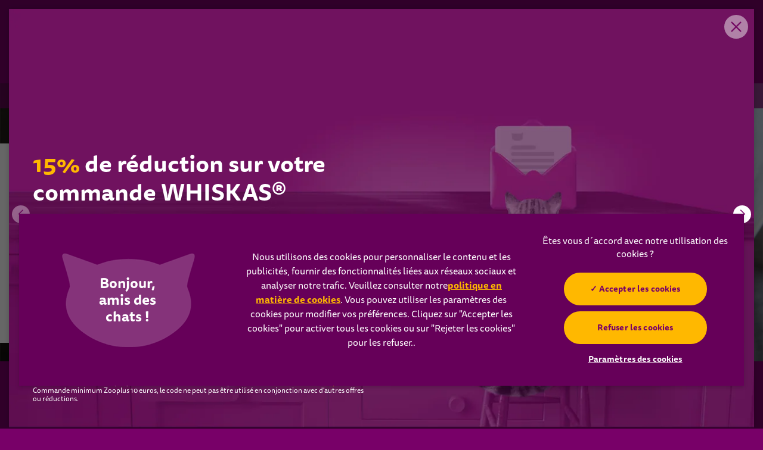

--- FILE ---
content_type: text/html; charset=UTF-8
request_url: https://www.whiskas.fr/prendre-soin-de-votre-chat/chats-1-an-et-plus/soins-et-sante/chat-sterilise-prendre-soin-de-votre-chat-apres-la-sterilisation
body_size: 20131
content:
<!DOCTYPE html><html lang="fr-FR" dir="ltr" prefix="og: https://ogp.me/ns#"><head><meta charset="utf-8"><meta http-equiv="X-UA-Compatible" content="IE=edge"><meta name="viewport" content="width=device-width, initial-scale=1, maximum-scale=2, shrink-to-fit=no"><meta name="theme-color" content="#ffffff"><link rel="icon" sizes="192x192" href="/sites/g/files/fnmzdf8176/themes/site/img/png/icon.png?v=3"><meta name="apple-mobile-web-app-capable" content="yes"><meta name="google-site-verification" content="hmElbPqwqED8gVrohHYphL8Mh9Gw3-RQk0kRIDgxjm4"><style>
:root{
--cat-color: #780068;
--dog-color: #780068;
--both-color: #780068;
--kitten-color: ;
--adult-color: ;
--mature-color: ;
--cat-hover-color: #780068;
--dog-hover-color: #780068;
--both-hover-color: #780068;
--kitten-hover-color: ;
--adult-hover-color: ;
--mature-hover-color: ;
--cookie-right-text: 'Êtes vous d´accord avec notre utilisation des cookies ?';
--cookie-left-text: 'Bonjour, amis des chats !';
--theme-path: '/sites/g/files/fnmzdf8176/themes/site'
}
</style><script>
// First we get the viewport height and we multiple it by 1% to get a value for a vh unit
let vh = window.innerHeight * 0.01;
// Then we set the value in the --vh custom property to the root of the document
document.documentElement.style.setProperty('--vh', `${vh}px`);
</script><script>
var componentJs = [];
var personalizedData = {};
var sizeData = {};
var themePath = '/sites/g/files/fnmzdf8176/themes/site';
var hasPaw = ''
var hasGradient = ''
var siteText =  JSON.parse(`{"article":"ARTICLE","apply":"APPLIQUER","back":"RETOUR","clearAll":"Tout effacer","content":"PAGE","filters":"FILTRE","filterBy":"Filtrer par","product":"PRODUIT","step":"MARCHER","of":"DE","all":"TOUS","matchResult":"See --petname--'s tailored nutrition recommendation below.","matchNoresult":"Unfortunately, we don\u2019t have a product that matches. Would you like to try another search?","share":"Partager","shareFacebookLabel":"facebook","shareFacebookTitle":"share on facebook","sharetwitterLabel":"Twitter","sharetwitterTitle":"share on Twitter","sharePinterestLabel":"Pinterest","sharePinterestTitle":"share on Pinterest","filterCountText":"Appliquer les filtres","featuredArticle":"FEATURED ARTICLE","learnMore":"Plus de d\u00e9tails","selectCategory":"S\u00e9lectionner une cat\u00e9gorie","prevArticle":"PREVIOUS ARTICLE","nextArticle":"NEXT ARTICLE","size":"Tailles: ","mobileMenuBuynow":"Acheter maintenant","productLandingUrl":"tous-les-produits","articleLandingUrl":"tous-les-articles","cookieRigthText":"\u00cates vous d\u00b4accord avec notre utilisation des cookies ?","cookieLeftText":"Bonjour, amis des chats !","kg_table":"Additifs par kg: Additifs nutritionnels:","percent_table":"Constituants analytiques (%):","other_table":"Additifs par kg: Additifs technologiques:","waltham":"Waltham","redrecyle":"Engagements d\u00e9veloppement durable","quelfair":"Quelfair","guaranteedAnalysis":{"field_cassia_gum":"Gomme Cassia","field_coppersulpenta":"Cuivre (Sulfate De Cuivre (Ii) Pentahydrat\u00e9)","field_biotin":"Biotine","field_calcium_iodate":"Iode (Iodate De Calcium, Anhydre)","field_iodine":"Iode (Iodure De Potassium)","field_manganese":"Mangan\u00e8se (Sulfate Manganeux, Monohydrat\u00e9)","field_mgsulmonohyd":"Mangan\u00e8se (Sulfate Manganeux, Monohydrat\u00e9)","field_selenium":"S\u00e9l\u00e9nium (S\u00e9l\u00e9nite De Sodium)","field_vitamin_a":"Vitamine A","field_vitamin_b1":"Vitamine B1","field_vitamin_b12":"Vitamine B12","field_vitamin_b2":"Vitamine B2","field_vitamin_b3":"Vitamine B3","field_vitamin_b5":"Vitamine B5","field_vitamin_b6":"Vitamine B6","field_vitamin_b9":"Vitamine B9","field_vitamin_d3":"Vitamine D3","field_vitamin_e":"Vitamine E","field_zincsulmono":"Zinc (Sulfate De Zinc, Monohydrat\u00e9)","field_taurine":"Taurine","field_fat_content":"Teneur En Mati\u00e8res Grasses","field_crude_fiber":"Cellulose Brute","field_omega3":"Acides Gras Om\u00e9ga-3","field_omega6":"Acides Gras Om\u00e9ga-6","field_phosphorus":"Phosphore","field_calcium":"Calcium","field_inorg_matter_nu":"Mati\u00e8re Inorganique","field_magnesium":"Magn\u00e9sium","field_crude_protein":"Prot\u00e9ine","field_lactose":"Lactose","field_moisture":"Humidit\u00e9","field_energy_kcal":"Valeur \u00c9nerg\u00e9tique","field_iron":"Fer (Sulfate De Fer (II), MonohydratI\u00e9)","field_sodium_nitrite":"Nitrite de Sodium","field_additive_flavour":""}}`)
var filterTags = [{"name":"Aliments humides","id":"26061","url":"aliments-humides","type":"food_type"},{"name":"Croquettes","id":"26066","url":"croquettes","type":"food_type"},{"name":"Friandises","id":"26071","url":"friandises","type":"food_type"},{"name":"Lait pour chat","id":"26076","url":"lait-pour-chat","type":"food_type"},{"name":"Chatons","id":"26056","url":"nourriture-pour-chatons","type":"lifestage"},{"name":"Chats 1 an et +","id":"26046","url":"nourriture-pour-chats-adultes","type":"lifestage"},{"name":"Chats 7 ans et +","id":"26051","url":"nourriture-pour-chats-7-ans-et-plus","type":"lifestage"},{"name":"Acueillir un chat ou chaton","id":"25221","url":"accueillir-un-chat-ou-chaton","type":"special_concerns"},{"name":"Alimentation","id":"25181","url":"alimentation","type":"special_concerns"},{"name":"Comportement","id":"25206","url":"comportement","type":"special_concerns"},{"name":"Le language des chats","id":"25201","url":"le-language-des-chats","type":"special_concerns"},{"name":"Socialisation et jeu","id":"25191","url":"socialisation-et-jeu","type":"special_concerns"},{"name":"Soins et sant\u00e9","id":"25186","url":"soins-et-sante","type":"special_concerns"},{"name":"Aliments compl\u00e9mentaires","id":"26371","url":"aliments-complmentaires","type":"sub_brand"},{"name":"Aromatic Selection\u2122","id":"26926","url":"aromatic-selection","type":"sub_brand"},{"name":"Classique","id":"26096","url":"classique","type":"sub_brand"},{"name":"Contr\u00f4le des Boules de Poils","id":"26121","url":"controle-des-boules-de-poils","type":"sub_brand"},{"name":"Dental Treats","id":"26876","url":"dental-treats","type":"sub_brand"},{"name":"Duo","id":"26086","url":"duo","type":"sub_brand"},{"name":"Junior Au Lait","id":"26111","url":"junior-au-lait","type":"sub_brand"},{"name":"Sticks","id":"26106","url":"sticks","type":"sub_brand"},{"name":"Tasty Mix","id":"26091","url":"tasty-mix","type":"sub_brand"},{"name":"TEMPTATIONS\u2122","id":"26871","url":"temptations","type":"sub_brand"},{"name":"\u00e0 l'Agneau","id":"26006","url":"a-lagneau","type":"flavor"},{"name":"\u00e0 la Dinde","id":"25981","url":"a-la-dinde","type":"flavor"},{"name":"\u00e0 la Truite","id":"25991","url":"a-la-truite","type":"flavor"},{"name":"\u00e0 la Volaille","id":"26001","url":"a-la-volaille","type":"flavor"},{"name":"au Boeuf","id":"25996","url":"au-boeuf","type":"flavor"},{"name":"au Cabillaud","id":"25966","url":"au-cabillaud","type":"flavor"},{"name":"au Canard","id":"26011","url":"au-canard","type":"flavor"},{"name":"au Colin","id":"26831","url":"au-colin","type":"flavor"},{"name":"au Foie","id":"26841","url":"au-foie","type":"flavor"},{"name":"au Fromage","id":"26836","url":"au-fromage","type":"flavor"},{"name":"au Gibier","id":"26846","url":"au-gibier","type":"flavor"},{"name":"au Lait","id":"26881","url":"au-lait","type":"flavor"},{"name":"au Porc Et aux Carottes","id":"26896","url":"au-porc-et-aux-carottes","type":"flavor"},{"name":"au Poulet","id":"25971","url":"au-poulet","type":"flavor"},{"name":"au Poulet Et aux Carottes","id":"26901","url":"au-poulet-et-aux-carottes","type":"flavor"},{"name":"au Saumon","id":"25976","url":"au-saumon","type":"flavor"},{"name":"au Saumon Et aux Petits Pois","id":"26886","url":"au-saumon-et-aux-petits-pois","type":"flavor"},{"name":"au Thon","id":"25986","url":"au-thon","type":"flavor"},{"name":"au Thon Et aux L\u00e9gumes","id":"26891","url":"au-thon-et-aux-lgumes","type":"flavor"},{"name":"aux Poissons Blancs","id":"26016","url":"aux-poissons-blancs","type":"flavor"},{"name":"aux Poissons de L'oc\u00e9an","id":"26906","url":"aux-poissons-de-locan","type":"flavor"},{"name":"Lait","id":"26021","url":"lait","type":"flavor"},{"name":"Bo\u00eetes","id":"26031","url":"boites","type":"format"},{"name":"Bouteille","id":"26041","url":"bouteille","type":"format"},{"name":"Sac","id":"26036","url":"sac","type":"format"},{"name":"Sachets Fra\u00eecheur","id":"26026","url":"sachets-fraicheur","type":"format"},{"name":"Chatons","id":"25226","url":"chatons","type":"lifestage_advice"},{"name":"Chats 1 an et +","id":"25216","url":"chats-1-an-et-plus","type":"lifestage_advice"},{"name":"Chats 7 ans et +","id":"25231","url":"chats-7-ans-et-plus","type":"lifestage_advice"}]
</script><meta charset="utf-8" /><script type="text/javascript" defer="true" src="https://cdn.cookielaw.org/consent/7f29cd97-756c-4bc0-9a2b-b0a976c31df7/OtAutoBlock.js"></script><script type="text/javascript" defer="true" src="https://cdn.cookielaw.org/scripttemplates/otSDKStub.js" data-src="https://cdn.cookielaw.org/scripttemplates/otSDKStub.js" id="onetrust-sdk" charset="UTF-8" data-domain-script="7f29cd97-756c-4bc0-9a2b-b0a976c31df7" data-document-language="true"></script><script type="text/javascript" id="cci-widget" src="//fi-v2.global.commerce-connector.com/cc.js" data-token="09ba3f0df1447f40e98674ba9d62c747" data-displaylanguage="fr" data-ean="EAN" data-widgetid="6MzolamY31_45c1a110-286c-11ed-bfe9-13fe611c9cf9110" defer data-locale="fr-FR"></script><script>(function(w,d,s,l,i){w[l]=w[l]||[];w[l].push({'gtm.start':
new Date().getTime(),event:'gtm.js'});var f=d.getElementsByTagName(s)[0],
j=d.createElement(s),dl=l!='dataLayer'?'&amp;l='+l:'';j.async=true;j.src=
'https://www.googletagmanager.com/gtm.js?id='+i+dl;f.parentNode.insertBefore(j,f);
})(window,document,'script','dataLayer','GTM-5745NKS');
</script><meta name="description" content="La stérilisation de votre chat est une étape importante et il convient de surveiller tout particulièrement son alimentation et son activité physique dans les 18 semaines après la stérilisation. Découvrez ici tous nos conseils pour prendre soin de votre chat après la stérilisation." /><link rel="canonical" href="https://www.whiskas.fr/prendre-soin-de-votre-chat/chats-1-an-et-plus/soins-et-sante/chat-sterilise-prendre-soin-de-votre-chat-apres-la-sterilisation" /><meta property="og:site_name" content="WHISKAS FR" /><meta property="og:type" content="article" /><meta property="og:title" content="Chat Stérilisé - Après la Sérilisation de votre Chat | WHISKAS®" /><meta property="og:description" content="La stérilisation de votre chat est une étape importante et il convient de surveiller tout particulièrement son alimentation et son activité physique dans les 18 semaines après la stérilisation. Découvrez ici tous nos conseils pour prendre soin de votre chat après la stérilisation." /><meta name="Generator" content="Drupal 10 (https://www.drupal.org)" /><meta name="MobileOptimized" content="width" /><meta name="HandheldFriendly" content="true" /><link rel="apple-touch-icon" href="/sites/g/files/fnmzdf8176/files/2025-02/apple-touch-icon-60x60.png" /><link rel="apple-touch-icon" href="/sites/g/files/fnmzdf8176/files/2025-02/apple-touch-icon-114x114.png" sizes="114x114" /><link rel="apple-touch-icon" href="/sites/g/files/fnmzdf8176/files/2025-02/apple-touch-icon-120x120.png" sizes="120x120" /><link rel="apple-touch-icon" href="/sites/g/files/fnmzdf8176/files/2025-02/apple-touch-icon-144x144.png" sizes="144x144" /><link rel="apple-touch-icon" href="/sites/g/files/fnmzdf8176/files/2025-02/apple-touch-icon-152x152.png" sizes="152x152" /><link rel="apple-touch-icon" href="/sites/g/files/fnmzdf8176/files/2025-02/apple-touch-icon-180x180.png" sizes="180x180" /><link rel="apple-touch-icon" href="/sites/g/files/fnmzdf8176/files/2025-02/apple-touch-icon-72x72.png" sizes="72x72" /><link rel="apple-touch-icon" href="/sites/g/files/fnmzdf8176/files/2025-02/apple-touch-icon-76x76.png" sizes="76x76" /><link rel="apple-touch-icon-precomposed" href="/sites/g/files/fnmzdf8176/files/2025-02/apple-touch-icon-60x60.png" /><link rel="apple-touch-icon-precomposed" href="/sites/g/files/fnmzdf8176/files/2025-02/apple-touch-icon-114x114.png" sizes="114x114" /><link rel="apple-touch-icon-precomposed" href="/sites/g/files/fnmzdf8176/files/2025-02/apple-touch-icon-120x120.png" sizes="120x120" /><link rel="apple-touch-icon-precomposed" href="/sites/g/files/fnmzdf8176/files/2025-02/apple-touch-icon-144x144.png" sizes="144x144" /><link rel="apple-touch-icon-precomposed" href="/sites/g/files/fnmzdf8176/files/2025-02/apple-touch-icon-152x152.png" sizes="152x152" /><link rel="apple-touch-icon-precomposed" href="/sites/g/files/fnmzdf8176/files/2025-02/apple-touch-icon-180x180.png" sizes="180x180" /><link rel="apple-touch-icon-precomposed" href="/sites/g/files/fnmzdf8176/files/2025-02/apple-touch-icon-72x72.png" sizes="72x72" /><link rel="apple-touch-icon-precomposed" href="/sites/g/files/fnmzdf8176/files/2025-02/apple-touch-icon-76x76.png" sizes="76x76" /><link rel="stylesheet" type="text/css" href="/optimizations/css" id="pn_optimizations_attachments_link_css" /><meta name="title" content="Chat Stérilisé - Après la Sérilisation de votre Chat | WHISKAS®" /><script type="application/ld+json">{"@context": "https://schema.org","@type": "Organization","name": "WHISKAS FR","url": "https://www.whiskas.fr/","logo": "/sites/g/files/fnmzdf8176/files/logo244_0.png"
}</script><script type="application/ld+json">{"@context": "https://schema.org","@type": "Article","headline": "Chat stérilisé - Prendre soin de votre chat après la stérilisation","datePublished": "2022-09-02T11:31:47+00:00","dateModified": "2022-11-01T08:19:20+00:00","image": "https://www.whiskas.fr/sites/g/files/fnmzdf8176/files/2022-09/chat-sterilise-prendre-soin-de-votre-chat-apres-la-sterilisation_11.jpg","wordCount": "589","author": {"@type": "Organization","name": "Whiskas","url": "https://www.whiskas.fr"},"mainEntityOfPage": {"@type": "WebPage","@id": "https://www.whiskas.fr/prendre-soin-de-votre-chat/chats-1-an-et-plus/soins-et-sante/chat-sterilise-prendre-soin-de-votre-chat-apres-la-sterilisation"},"publisher": {"@type": "Organization","name": "Whiskas","logo": {"@type": "ImageObject","url": "https://www.whiskas.fr/sites/g/files/fnmzdf8176/files/logo244_0.png"}}
}</script><script type="application/ld+json">{"@context": "https://schema.org","@type": "BreadcrumbList","itemListElement": [{"@type": "ListItem","position": 1,"name": "Accueil","item": "https://www.whiskas.fr/"},{"@type": "ListItem","position": 2,"name": "Nos conseils et astuces pour prendre soin de votre chat","item": "https://www.whiskas.fr/prendre-soin-de-votre-chat"},{"@type": "ListItem","position": 3,"name": "Chats de 1 an et +","item": "https://www.whiskas.fr/prendre-soin-de-votre-chat/chats-1-an-et-plus"},{"@type": "ListItem","position": 4,"name": "Soins et santés","item": "https://www.whiskas.fr/prendre-soin-de-votre-chat/chats-1-an-et-plus/soins-et-sante"},{"@type": "ListItem","position": 5,"name": "Chat stérilisé - Prendre soin de votre chat après la stérilisation","item": "https://www.whiskas.fr/prendre-soin-de-votre-chat/chats-1-an-et-plus/soins-et-sante/chat-sterilise-prendre-soin-de-votre-chat-apres-la-sterilisation"}]
}</script><link rel="icon" href="/sites/g/files/fnmzdf8176/files/favicon_3.ico" type="image/vnd.microsoft.icon" /><title>Chat stérilisé - Prendre soin de votre chat après la stérilisation</title><link rel="stylesheet" media="all" href="/sites/g/files/fnmzdf8176/files/css/css_iBZXBRdcmKy7O8oPZKJ7-u4VJdHhiRGuN4jFPAqCtLw.css?delta=0&amp;language=en&amp;theme=whiskasinternational&amp;include=eJzLSazMLy2JTyrNzElJLdIvKc9Pzs-JL05NLsnMz9PJgcimZBYn55elFlXq5-elAuUBTDsVsA" /><script type="application/json" data-drupal-selector="drupal-settings-json">{"path":{"baseUrl":"\/","pathPrefix":"","currentPath":"node\/7251","currentPathIsAdmin":false,"isFront":false,"currentLanguage":"en"},"pluralDelimiter":"\u0003","suppressDeprecationErrors":true,"commerce_vendor":"commerce_connector","cookie_value":"1","ajax":[],"user":{"uid":0,"permissionsHash":"e59b8baf65334619df1b7e24226f902e0e8ccefc0663dcb8ad275c5b7293ad53"}}</script><script src="/sites/g/files/fnmzdf8176/files/js/js_JKVuLaKgAC4eNVKSZgnLB2MeVmwuOJzfFNAJJUot4JY.js?scope=header&amp;delta=0&amp;language=en&amp;theme=whiskasinternational&amp;include=eJx1yjEOgCAMBdALSTgSKVANEVvzKZh4eiejDm5veBEkOWT0nWqIdBJhaEnsX3ZxuKqUGVP87cNAaS2yfI_w0SqbMfzDWbF9mwobejN_4wIbED00"></script><script src="/modules/mars_shared/brand_drupal_onetrust/js/onetrust.js?v=1.x" async defer="defer"></script></head><body class="path-node page-node-type-article drupal_whiskas_fr"> <a href="#main-content" class="visually-hidden focusable skip-link"> Skip to main content </a> <noscript><iframe src="https://www.googletagmanager.com/ns.html?id=GTM-5745NKS" height="0" width="0" style="display:none;visibility:hidden;"></iframe></noscript><div class="dialog-off-canvas-main-canvas" data-off-canvas-main-canvas><div class="metTop"><img width="3000" height="3000" src="[data-uri]" alt="WHISKAS FR"></div><div class="loadingEl"></div><div class="sLogo d-lg-none"> <a href="/" title="WHISKAS FR"> <picture class="cls-Custom"> <img src="/cdn-cgi/image/format=auto,q=90/sites/g/files/fnmzdf8176/files/logo244_0.png" width="90" height="72" alt="WHISKAS FR" class="logo-full"> </picture> </a> <button class="eBtn searchClose"></button></div><header class="header"><div class="navCon"> <button class="eBtn menuClose d-lg-none"></button><div class="navConRow"><div class="left"> <a href="/" title="WHISKAS FR"> <picture class="cls-Custom"> <img src="/cdn-cgi/image/format=auto,q=90/sites/g/files/fnmzdf8176/files/logo244_0.png" width="90" height="72" alt="WHISKAS FR" class="logo-full"> </picture> </a></div><div class="right"><div class="navConRightTop"><ul class="list-inline"><li class="list-inline-item"> <a href="https://sustainability.mars.com/fr-fr/pet-nutrition-cat-sustainability/" title="Développement durable" class="dataLayerBtn" data-eventCategory="header" data-eventAction="click" data-eventLabel="Développement durable" data-eventType="nano-conversion" >Développement durable</a></li><li class="list-inline-item"> <a href="/a-propos-de-whiskas" title="A propos de WHISKAS®" class="dataLayerBtn" data-eventCategory="header" data-eventAction="click" data-eventLabel="A propos de WHISKAS®" data-eventType="nano-conversion" >A propos de WHISKAS®</a></li><li class="list-inline-item"> <a href="/faqs" title="FAQ&#039;s" class="dataLayerBtn" data-eventCategory="header" data-eventAction="click" data-eventLabel="FAQ&#039;s" data-eventType="nano-conversion" >FAQ&#039;s</a></li></ul></div><div class="navConRightMain"><ul class="list-inline"><li class="list-inline-item navLinkItem hasSubMenu hasSubMenu navLinkType2 "> <a href="javascript:void(0)" target="_self" rel="" class="dataLayerBtn d-cursor mainNavItems navLinkMain-0" title="Découvrir nos produits" data-eventCategory="header" data-eventAction="click" data-eventLabel="Découvrir nos produits" data-eventType="nano-conversion" > <span>Découvrir nos produits</span> <span class="arr"><div class="iconToggle"><span class="icon"></span></div> <svg class="svgIcon" xmlns="http://www.w3.org/2000/svg" width="19.22" height="9.667" viewBox="0 0 19.22 9.667"> <path data-name="Arrow Down" d="M0,0,5.932,7.31a.3.3,0,0,1,0,.38L0,15" transform="translate(17.11 2.11) rotate(90)" fill="none" stroke="#fff" stroke-linecap="round" stroke-linejoin="round" stroke-miterlimit="10" stroke-width="3" /> </svg> </span> </a><div class="subMenuCon"><div class="row subNavRow"><div class="col-12 col-lg-9 megaMenuBg menu-item-3"><div class="megaMenuBgInner"><div class="row"><div class="col-12 col-lg-4 subMenuLinkCol"> <span class="spanH3">Âge de votre chat</span><div class="links"><ul class="list-unstyled"><li> <a href="/nos-produits/nourriture-pour-chatons" data-parentClass="navLinkMain-0" class="dataLayerBtn " data-eventCategory="header" data-eventAction="click" data-eventLabel="subcategory_Chaton" data-eventType="nano-conversion" >Chaton </a></li><li> <a href="/nos-produits/nourriture-pour-chats-adultes" data-parentClass="navLinkMain-0" class="dataLayerBtn " data-eventCategory="header" data-eventAction="click" data-eventLabel="subcategory_1 an et +" data-eventType="nano-conversion" >1 an et + </a></li><li> <a href="/nos-produits/nourriture-pour-chats-7-ans-et-plus" data-parentClass="navLinkMain-0" class="dataLayerBtn " data-eventCategory="header" data-eventAction="click" data-eventLabel="subcategory_7 ans et +" data-eventType="nano-conversion" >7 ans et + </a></li></ul></div></div><div class="col-12 col-lg-4 subMenuLinkCol"> <span class="spanH3">Type de produit</span><div class="links"><ul class="list-unstyled"><li> <a href="/nos-produits/aliments-humides" data-parentClass="navLinkMain-0" class="dataLayerBtn " data-eventCategory="header" data-eventAction="click" data-eventLabel="subcategory_Aliments humides" data-eventType="nano-conversion" >Aliments humides </a></li><li> <a href="/nos-produits/croquettes" data-parentClass="navLinkMain-0" class="dataLayerBtn " data-eventCategory="header" data-eventAction="click" data-eventLabel="subcategory_Croquettes" data-eventType="nano-conversion" >Croquettes </a></li><li> <a href="/nos-produits/friandises" data-parentClass="navLinkMain-0" class="dataLayerBtn " data-eventCategory="header" data-eventAction="click" data-eventLabel="subcategory_Friandises" data-eventType="nano-conversion" >Friandises </a></li><li> <a href="/nos-produits/lait-pour-chat" data-parentClass="navLinkMain-0" class="dataLayerBtn " data-eventCategory="header" data-eventAction="click" data-eventLabel="subcategory_Lait pour chat" data-eventType="nano-conversion" >Lait pour chat </a></li></ul></div></div><div class="col-12 col-lg-4 subMenuLinkCol"> <span class="spanH3">Gamme</span><div class="links"><ul class="list-unstyled"><li> <a href="/nos-produits/aliments-humides/aromatic-selection" data-parentClass="navLinkMain-0" class="dataLayerBtn " data-eventCategory="header" data-eventAction="click" data-eventLabel="subcategory_Aromatic Selection™" data-eventType="nano-conversion" >Aromatic Selection™ </a></li><li> <a href="/nos-produits/friandises/aliments-complmentaires" data-parentClass="navLinkMain-0" class="dataLayerBtn " data-eventCategory="header" data-eventAction="click" data-eventLabel="subcategory_Aliments complémentaires" data-eventType="nano-conversion" >Aliments complémentaires </a></li><li> <a href="/nos-produits/aliments-humides/classique-sachets-fraicheur" data-parentClass="navLinkMain-0" class="dataLayerBtn " data-eventCategory="header" data-eventAction="click" data-eventLabel="subcategory_Sachets classiques" data-eventType="nano-conversion" >Sachets classiques </a></li><li> <a href="/nos-produits/aliments-humides/duo" data-parentClass="navLinkMain-0" class="dataLayerBtn " data-eventCategory="header" data-eventAction="click" data-eventLabel="subcategory_Sachets Duo" data-eventType="nano-conversion" >Sachets Duo </a></li><li> <a href="/nos-produits/aliments-humides/tasty-mix" data-parentClass="navLinkMain-0" class="dataLayerBtn " data-eventCategory="header" data-eventAction="click" data-eventLabel="subcategory_Sachets Tasty Mix" data-eventType="nano-conversion" >Sachets Tasty Mix </a></li><li> <a href="/nos-produits/croquettes/classique" data-parentClass="navLinkMain-0" class="dataLayerBtn " data-eventCategory="header" data-eventAction="click" data-eventLabel="subcategory_Croquettes classiques" data-eventType="nano-conversion" >Croquettes classiques </a></li><li> <a href="/nos-produits/friandises/controle-des-boules-de-poils" data-parentClass="navLinkMain-0" class="dataLayerBtn " data-eventCategory="header" data-eventAction="click" data-eventLabel="subcategory_Contrôle des Boules de Poils" data-eventType="nano-conversion" >Contrôle des Boules de Poils </a></li><li> <a href="/nos-produits/friandises/temptations" data-parentClass="navLinkMain-0" class="dataLayerBtn " data-eventCategory="header" data-eventAction="click" data-eventLabel="subcategory_TEMPTATIONS™" data-eventType="nano-conversion" >TEMPTATIONS™ </a></li><li> <a href="/nos-produits/friandises/dental-treats" data-parentClass="navLinkMain-0" class="dataLayerBtn " data-eventCategory="header" data-eventAction="click" data-eventLabel="subcategory_Dental Treats" data-eventType="nano-conversion" >Dental Treats </a></li><li> <a href="/nos-produits/friandises/junior-au-lait" data-parentClass="navLinkMain-0" class="dataLayerBtn " data-eventCategory="header" data-eventAction="click" data-eventLabel="subcategory_Junior au Lait" data-eventType="nano-conversion" >Junior au Lait </a></li><li> <a href="/nos-produits/friandises/sticks" data-parentClass="navLinkMain-0" class="dataLayerBtn " data-eventCategory="header" data-eventAction="click" data-eventLabel="subcategory_Sticks" data-eventType="nano-conversion" >Sticks </a></li></ul></div></div><div class="col-12 text-lg-center allProducts"> <a href="/nos-produits/tous-les-produits" title="Voir tous les produits" class="dataLayerBtn btn btnType1" data-eventCategory="header" data-eventAction="click" data-eventLabel="VOIR TOUS LES PRODUITS" data-eventType="nano-conversion" > VOIR TOUS LES PRODUITS </a></div></div></div></div><div class="col-12 col-lg-3 d-none d-lg-block" id="0tool" data-sap="upc"><div class="proListItem p-0 navProCard"><div class="bd"> <a href="/nos-produits/aliments-humides/aromatic-selection/whiskas-sachet-fraicheur-les-aromatic-selection-fusion-des-saveurs-pour-chat-adulte-4-varietes-12-x-85g" class="dataLayerBtn pLink" data-eventCategory="header" data-eventAction="click" data-eventLabel="Plus de détails_Sachet Fraîcheur Les Aromatic Selection Fusion des Saveurs Pour Chat Adulte 4 variétés" data-eventType="micro-conversion" ><div class="image from-opacity"> <picture> <img src="/cdn-cgi/image/width=410,format=auto,q=90/sites/g/files/fnmzdf8176/files/migrate-product-files/images/g3chqmakly5rnqj03ped.png" alt="Sachet Fraîcheur Les Aromatic Selection Fusion des Saveurs Pour Chat Adulte 4 variétés"> </picture></div><div class="txt2 from-bottom"><div class="d-none">0tool</div>Sachet Fraîcheur Les Aromatic Selection Fusion des Saveurs Pour Chat Adulte 4 variétés</div> </a><div class="comment from-opacity delay-100"><div class="rate"><ul><li> <i class="fas fa-star"></i></li><li> <i class="fas fa-star"></i></li><li> <i class="fas fa-star"></i></li><li> <i class="fas fa-star"></i></li><li> <i class="fas fa-star"></i></li></ul><div class="total">(1)</div></div></div><ul class="links list-inline from-opacity delay-100"><li class="list-inline-item w-100"> <a href="/nos-produits/aliments-humides/aromatic-selection/whiskas-sachet-fraicheur-les-aromatic-selection-fusion-des-saveurs-pour-chat-adulte-4-varietes-12-x-85g" class="dataLayerBtn btn btnType2" title="PLUS DE DÉTAILS" data-eventCategory="header" data-eventAction="click" data-eventLabel="Plus de détails_Sachet Fraîcheur Les Aromatic Selection Fusion des Saveurs Pour Chat Adulte 4 variétés" data-eventType="micro-conversion" >Plus de détails <span class="cpHide">Sachet Fraîcheur Les Aromatic Selection Fusion des Saveurs Pour Chat Adulte 4 variétés</span></a></li><li class="list-inline-item w-100 m-0"><div id="" class="cc-fi-button btn btnType1" tabindex="0" aria-disabled="false" role="button" aria-label="ACHETER" style="display: block; visibility: visible;" data-displaylanguage = "fr-FR" data-ean="04008429171369" data-grd="" aria-hidden="false">ACHETER</div></li></ul></div></div></div><script>
personalizedData['0tool'] = '{"type":"featured_tool","data":{"default":[{"card":{"type":"product","title":"","item":{"title":"Sachet Fra\u00eecheur Les Aromatic Selection Fusion des Saveurs Pour Chat Adulte 4 vari\u00e9t\u00e9s","url":"\/nos-produits\/aliments-humides\/aromatic-selection\/whiskas-sachet-fraicheur-les-aromatic-selection-fusion-des-saveurs-pour-chat-adulte-4-varietes-12-x-85g","image":{"src":"\/cdn-cgi\/image\/width=410,format=auto,q=90\/sites\/g\/files\/fnmzdf8176\/files\/migrate-product-files\/images\/g3chqmakly5rnqj03ped.png","alt":""},"category":"","category_subtext":"","bazaarvoice_product_id":"4008429171369","spice":"CHAT","badge":"Nouveau","type":"Aliments humides","format":"Sachets Fra\u00eecheur","description":"WHISKAS Sachets Fraicheur Aromatic Fusion des Saveurs sont des recettes \u00e9labor\u00e9s pour de d\u00e9licieuses sensations gustatives. Toutes nos recettes sontiennent un m\u00e9lange all\u00e9chant d\'ingr\u00e9dients pour ravir les papilles de votre chat \u00e0 chaque repas ! Faites le plein de Vitalit\u00e9 pour votre chat. Avec tout ce dont votre chat a besoin pour l\'aider \u00e0 rester en plein de vitalit\u00e9, dont des vitamines B et une teneur \u00e9quilibr\u00e9e en min\u00e9reaux. \nSaviez-vous que 80 % de la saveur provient de l\'odeur ? C\'est pourquoi nous avons cr\u00e9\u00e9 un univers de d\u00e9licieux repas aromatiques pour vos chats, qui les feront se pr\u00e9cipiter vers leur gamelle \u00e0 chaque fois. Des ingr\u00e9dients sp\u00e9cialement s\u00e9lectionn\u00e9s sont infus\u00e9s avec des ar\u00f4mes dont il est prouv\u00e9 qu\'ils ravissent les sens des f\u00e9lins, le tout servi avec un g\u00e9n\u00e9reux nappage de sauce savoureuse. Chaque repas a autant de go\u00fbt que d\'odeur - un ar\u00f4me irr\u00e9sistible pour encore plus de ronronnements. \nNous nous engageons \u00e0 r\u00e9duire notre impact environnemental. Pour en savoir plus sur nos prog\u00e8s, consultez notre site web. Cette bo\u00eete est enti\u00e8rement recyclable. Le poisson utilis\u00e9 dans nos recettes est issu de sources responsables.","ean_or_upc":"04008429171369","grd":"04008429171369","review_statistics":{"AverageOverallRating":5,"TotalReviewCount":1,"OverallRatingRange":5},"bazaarvoice_review_icon_style":"star","bazarvoice_id":"4008429171369","image_override":[],"cta":{"button_alt_text":"PLUS DE D\u00c9TAILS","label":"PLUS DE D\u00c9TAILS","button_type":"btnType2","button_alt_text_2":"ACHETER","label_2":"ACHETER","button_type_2":"btnType1"}}},"personalization_category":[{"name":"Adult","uuid":"6004f4f1-e828-45fe-ab6c-f59927b3a5e8","parent_id":"0","not_personalized":"1","parents":[]}]}],"personalization":[{"card":{"type":"product","title":"","item":{"title":"Sachet Fra\u00eecheur Les Aromatic Selection Fusion des Saveurs Pour Chat Adulte 4 vari\u00e9t\u00e9s","url":"\/nos-produits\/aliments-humides\/aromatic-selection\/whiskas-sachet-fraicheur-les-aromatic-selection-fusion-des-saveurs-pour-chat-adulte-4-varietes-12-x-85g","image":{"src":"\/cdn-cgi\/image\/width=410,format=auto,q=90\/sites\/g\/files\/fnmzdf8176\/files\/migrate-product-files\/images\/g3chqmakly5rnqj03ped.png","alt":""},"category":"","category_subtext":"","bazaarvoice_product_id":"4008429171369","spice":"CHAT","badge":"Nouveau","type":"Aliments humides","format":"Sachets Fra\u00eecheur","description":"WHISKAS Sachets Fraicheur Aromatic Fusion des Saveurs sont des recettes \u00e9labor\u00e9s pour de d\u00e9licieuses sensations gustatives. Toutes nos recettes sontiennent un m\u00e9lange all\u00e9chant d\'ingr\u00e9dients pour ravir les papilles de votre chat \u00e0 chaque repas ! Faites le plein de Vitalit\u00e9 pour votre chat. Avec tout ce dont votre chat a besoin pour l\'aider \u00e0 rester en plein de vitalit\u00e9, dont des vitamines B et une teneur \u00e9quilibr\u00e9e en min\u00e9reaux. \nSaviez-vous que 80 % de la saveur provient de l\'odeur ? C\'est pourquoi nous avons cr\u00e9\u00e9 un univers de d\u00e9licieux repas aromatiques pour vos chats, qui les feront se pr\u00e9cipiter vers leur gamelle \u00e0 chaque fois. Des ingr\u00e9dients sp\u00e9cialement s\u00e9lectionn\u00e9s sont infus\u00e9s avec des ar\u00f4mes dont il est prouv\u00e9 qu\'ils ravissent les sens des f\u00e9lins, le tout servi avec un g\u00e9n\u00e9reux nappage de sauce savoureuse. Chaque repas a autant de go\u00fbt que d\'odeur - un ar\u00f4me irr\u00e9sistible pour encore plus de ronronnements. \nNous nous engageons \u00e0 r\u00e9duire notre impact environnemental. Pour en savoir plus sur nos prog\u00e8s, consultez notre site web. Cette bo\u00eete est enti\u00e8rement recyclable. Le poisson utilis\u00e9 dans nos recettes est issu de sources responsables.","ean_or_upc":"04008429171369","grd":"04008429171369","review_statistics":{"AverageOverallRating":5,"TotalReviewCount":1,"OverallRatingRange":5},"bazaarvoice_review_icon_style":"star","bazarvoice_id":"4008429171369","image_override":[],"cta":{"button_alt_text":"PLUS DE D\u00c9TAILS","label":"PLUS DE D\u00c9TAILS","button_type":"btnType2","button_alt_text_2":"ACHETER","label_2":"ACHETER","button_type_2":"btnType1"}}},"personalization_category":[{"name":"Adult","uuid":"6004f4f1-e828-45fe-ab6c-f59927b3a5e8","parent_id":"0","not_personalized":"1","parents":[]}]}],"buyNowData":{"main_widget":{"button_name_one":"Buy Now","button_name_two":"","vendor_name":"commerce_connector","locale":"fr-FR","display_language":"fr","default_product":"EAN","sub_id":"","tracking_id":""}}}}'
componentJs.push("/sites/g/files/fnmzdf8176/themes/site/templates/components/pn-navigation/index.js?v=3");
</script></div></div></li><li class="list-inline-item navLinkItem hasSubMenu hasSubMenu navLinkType2 typeNarrow "> <a href="javascript:void(0)" target="_self" rel="" class="dataLayerBtn d-cursor mainNavItems navLinkMain-1" title="Prendre soin de votre chat" data-eventCategory="header" data-eventAction="click" data-eventLabel="Prendre soin de votre chat" data-eventType="nano-conversion" > <span>Prendre soin de votre chat</span> <span class="arr"><div class="iconToggle"><span class="icon"></span></div> <svg class="svgIcon" xmlns="http://www.w3.org/2000/svg" width="19.22" height="9.667" viewBox="0 0 19.22 9.667"> <path data-name="Arrow Down" d="M0,0,5.932,7.31a.3.3,0,0,1,0,.38L0,15" transform="translate(17.11 2.11) rotate(90)" fill="none" stroke="#fff" stroke-linecap="round" stroke-linejoin="round" stroke-miterlimit="10" stroke-width="3" /> </svg> </span> </a><div class="subMenuCon"><div class="row subNavRow"><div class="col-12 col-lg-12 megaMenuBg menu-item-3"><div class="megaMenuBgInner"><div class="row"><div class="col-12 col-lg-12 subMenuLinkCol"> <span class="spanH3">Chatons</span></div><div class="col-12 col-lg-12 subMenuLinkCol"> <span class="spanH3">Chats 1 an et +</span></div><div class="col-12 col-lg-12 subMenuLinkCol"> <span class="spanH3">Chats 7 ans et +</span></div></div></div></div></div></div></li><li class="list-inline-item navLinkItem hasSubMenu hasSubMenu navLinkType2 typeNarrow "> <a href="javascript:void(0)" target="_self" rel="" class="dataLayerBtn d-cursor mainNavItems navLinkMain-2" title="Chatons" data-eventCategory="header" data-eventAction="click" data-eventLabel="Chatons" data-eventType="nano-conversion" > <span>Chatons</span> <span class="arr"><div class="iconToggle"><span class="icon"></span></div> <svg class="svgIcon" xmlns="http://www.w3.org/2000/svg" width="19.22" height="9.667" viewBox="0 0 19.22 9.667"> <path data-name="Arrow Down" d="M0,0,5.932,7.31a.3.3,0,0,1,0,.38L0,15" transform="translate(17.11 2.11) rotate(90)" fill="none" stroke="#fff" stroke-linecap="round" stroke-linejoin="round" stroke-miterlimit="10" stroke-width="3" /> </svg> </span> </a><div class="subMenuCon"><div class="row subNavRow"><div class="col-12 col-lg-12 megaMenuBg menu-item-6"><div class="megaMenuBgInner"><div class="row"><div class="col-12 col-lg-12 subMenuLinkCol"> <span class="spanH3"> <a href="/chatons/accueillir-un-chat-ou-chaton" data-parentClass="navLinkMain-2" class="dataLayerBtn " title="Accueillir un chaton" data-eventCategory="header" data-eventAction="click" data-eventLabel="subcategory_Accueillir un chaton" data-eventType="nano-conversion" >Accueillir un chaton</a></span></div><div class="col-12 col-lg-12 subMenuLinkCol"> <span class="spanH3"> <a href="/chatons/alimentation" data-parentClass="navLinkMain-2" class="dataLayerBtn " title="Nourrir votre chaton" data-eventCategory="header" data-eventAction="click" data-eventLabel="subcategory_Nourrir votre chaton" data-eventType="nano-conversion" >Nourrir votre chaton</a></span></div><div class="col-12 col-lg-12 subMenuLinkCol"> <span class="spanH3"> <a href="/chatons/soins-et-sante" data-parentClass="navLinkMain-2" class="dataLayerBtn " title="Prendre soin de votre chaton" data-eventCategory="header" data-eventAction="click" data-eventLabel="subcategory_Prendre soin de votre chaton" data-eventType="nano-conversion" >Prendre soin de votre chaton</a></span></div><div class="col-12 col-lg-12 subMenuLinkCol"> <span class="spanH3"> <a href="/chatons/le-language-des-chats" data-parentClass="navLinkMain-2" class="dataLayerBtn " title="Le language secret des chatons" data-eventCategory="header" data-eventAction="click" data-eventLabel="subcategory_Le language secret des chatons" data-eventType="nano-conversion" >Le language secret des chatons</a></span></div><div class="col-12 col-lg-12 subMenuLinkCol"> <span class="spanH3"> <a href="/chatons/socialisation-et-jeu" data-parentClass="navLinkMain-2" class="dataLayerBtn " title="Socialiser votre chaton et jouer avec lui" data-eventCategory="header" data-eventAction="click" data-eventLabel="subcategory_Socialiser votre chaton et jouer avec lui" data-eventType="nano-conversion" >Socialiser votre chaton et jouer avec lui</a></span></div><div class="col-12 col-lg-12 subMenuLinkCol"> <span class="spanH3"> <a href="/chatons/comportement" data-parentClass="navLinkMain-2" class="dataLayerBtn " title="Comprendre le comportement de votre chaton" data-eventCategory="header" data-eventAction="click" data-eventLabel="subcategory_Comprendre le comportement de votre chaton" data-eventType="nano-conversion" >Comprendre le comportement de votre chaton</a></span></div></div></div></div></div></div></li><li class="list-inline-item navLinkItem hasSubMenu typeNarrow "> <a href="javascript:void(0)" target="_self" rel="" class="dataLayerBtn d-cursor mainNavItems navLinkMain-3" title="Races de chat" data-eventCategory="header" data-eventAction="click" data-eventLabel="Races de chat" data-eventType="nano-conversion" > <span>Races de chat</span> </a></li><li class="list-inline-item navLinkItem hasSubMenu typeNarrow "> <a href="/podcast-des-ronrons" target="_self" rel="" class="dataLayerBtn mainNavItems navLinkMain-4" title="Podcast des ronrons" data-eventCategory="header" data-eventAction="click" data-eventLabel="Podcast des ronrons" data-eventType="nano-conversion" > <span>Podcast des ronrons</span> </a></li><li class="list-inline-item navLinkItem hasSubMenu typeNarrow promoted"> <a href="javascript:void(0)" target="_self" rel="" class="dataLayerBtn d-cursor mainNavItems navLinkMain-5" title="Économisez 15%" data-eventCategory="header" data-eventAction="click" data-eventLabel="Économisez 15%" data-eventType="nano-conversion" > <span>Économisez 15%</span> </a></li><li class="list-inline-item d-none d-lg-inline-block navSeach"> <a href="javascript:void(0)" class="searchBtn" data-eventCategory="header" data-eventAction="click" data-eventLabel="search" data-eventType="nano-conversion" > <svg xmlns="http://www.w3.org/2000/svg" xmlns:xlink="http://www.w3.org/1999/xlink" width="24" height="24" viewBox="0 0 24 24"> <defs> <clipPath id="clip-path"> <path id="Clip_2" data-name="Clip 2" d="M0,0H24V24H0Z"/> </clipPath> </defs> <g id="Search-2" data-name="Search" clip-path="url(#clip-path)" fill="#fff"> <path id="Fill_1" data-name="Fill 1" d="M21.559,24a1.022,1.022,0,0,1-.729-.3l-5.938-5.936a9.657,9.657,0,1,1,2.868-2.869L23.7,20.829a1.035,1.035,0,0,1,0,1.459L22.288,23.7A1.022,1.022,0,0,1,21.559,24ZM9.653,4.323a5.329,5.329,0,1,0,3.77,1.561A5.3,5.3,0,0,0,9.653,4.323Z" transform="translate(0 0)"/> </g> </svg> </a></li></ul></div></div></div></div><div class="searchCon"><div id="searchPage" data-url="/recherche" class="d-none"></div><div class="searchText d-lg-none"><p>Tapez votre mot clé ci-dessous pour retrouver un produit ou un article de blog</p></div><div class="searchMain"><div class="input"> <input type="search" id="searchField" autocomplete="off" placeholder="Tapez votre mot clé ci-dessous pour retrouver un produit ou un article de blog"></div><div class="searchList"><ul class="list-unstyled searchListData"></ul></div></div></div></header><div class="mobileMenu"><ul class="list-inline"><li class="list-inline-item"></li><li class="list-inline-item buttons"> <button class="eBtn c searchBtn" data-eventCategory="header" data-eventAction="click" data-eventLabel="search" data-eventType="nano-conversion" > <svg xmlns="http://www.w3.org/2000/svg" width="21" height="21" viewBox="0 0 18.996 19"> <g id="Fill_5" data-name="Fill 5" transform="translate(-0.003)"> <path id="Fill_2" data-name="Fill 1" d="M17.067,19a.81.81,0,0,1-.577-.24l-4.7-4.7a7.643,7.643,0,1,1,2.271-2.271l4.7,4.7a.821.821,0,0,1,0,1.156l-1.117,1.116A.81.81,0,0,1,17.067,19ZM7.642,3.422a4.218,4.218,0,1,0,2.985,1.235A4.195,4.195,0,0,0,7.642,3.422Z" transform="translate(0 0)" fill="#ffffff"/> </g> </svg> </button> <button class="eBtn c menuBtn"> <svg xmlns="http://www.w3.org/2000/svg" width="21" height="14" viewBox="0 0 24 16"> <path id="menu" data-name="menu" d="M4-14.687v-2.625H20v2.625ZM4-24H28v2.688H4ZM4-8v-2.687h8V-8Z" transform="translate(-4 24)" fill="#ffffff"/> </svg> </button></li></ul></div><script>
document.body.classList.add('hasNavi');
componentJs.push("/sites/g/files/fnmzdf8176/themes/site/templates/components/pn-navigation/navigation.js?v=1.0.3");
</script><script>
document.body.classList.add('hasNavi');
//componentJs.push("/sites/g/files/fnmzdf8176/themes/site/templates/components/pn-navigation/search.js?v=1.0.3");
</script><div id="block-whiskasinternational-breadcrumbs" data-block-plugin-id="system_breadcrumb_block"><div class="d-none"> [{&quot;text&quot;:&quot;Accueil&quot;,&quot;url&quot;:&quot;\/&quot;},{&quot;text&quot;:&quot;Nos conseils et astuces pour prendre soin de votre chat&quot;,&quot;url&quot;:&quot;\/prendre-soin-de-votre-chat&quot;},{&quot;text&quot;:&quot;Chats de 1 an et +&quot;,&quot;url&quot;:&quot;\/prendre-soin-de-votre-chat\/chats-1-an-et-plus&quot;},{&quot;text&quot;:&quot;Soins et sant\u00e9s&quot;,&quot;url&quot;:&quot;\/prendre-soin-de-votre-chat\/chats-1-an-et-plus\/soins-et-sante&quot;},{&quot;text&quot;:&quot;Chat st\u00e9rilis\u00e9 - Prendre soin de votre chat apr\u00e8s la st\u00e9rilisation&quot;,&quot;url&quot;:&quot;\/prendre-soin-de-votre-chat\/chats-1-an-et-plus\/soins-et-sante\/chat-sterilise-prendre-soin-de-votre-chat-apres-la-sterilisation&quot;}]</div><div class="breadcrumb-container"><div class="breadcrumb-list"><ul class="list-inline"><li class="list-inline-item"> <a href="/">Accueil</a></li><li class="list-inline-item"> <a href="/prendre-soin-de-votre-chat">Nos conseils et astuces pour prendre soin de votre chat</a></li><li class="list-inline-item"> <a href="/prendre-soin-de-votre-chat/chats-1-an-et-plus">Chats de 1 an et +</a></li><li class="list-inline-item"> <a href="/prendre-soin-de-votre-chat/chats-1-an-et-plus/soins-et-sante">Soins et santés</a></li><li class="list-inline-item"> <span>Chat stérilisé - Prendre soin de votre chat après la stérilisation</span></li></ul></div></div><script>
componentJs.push("/sites/g/files/fnmzdf8176/themes/site/templates/components/breadcrumb/index.js");
</script></div><div class="wrapper"> <main><div data-drupal-messages-fallback class="hidden"></div><div class="row articleDetail"> <section class="hero" id="adp_hero_block188"><div class="text"><h1>Chat stérilisé - Prendre soin de votre chat après la stérilisation</h1><div class="summary"></div><div class="share-container"><div class="share-icon"> <img src="/sites/g/files/fnmzdf8176/themes/site/img/svg/share.svg" alt="Partager Page"></div><div class="share-links"> <button class="dataLayerBtn eBtn" onclick="FacebookShare('https://www.whiskas.fr/prendre-soin-de-votre-chat/chats-1-an-et-plus/soins-et-sante/chat-sterilise-prendre-soin-de-votre-chat-apres-la-sterilisation')" data-eventCategory="share" data-eventAction="click" data-eventLabel="Chat stérilisé - Prendre soin de votre chat après la stérilisation_facebook" data-eventType="nano-conversion" ><i class="fab fa-facebook"></i></button> <button class="dataLayerBtn eBtn" onclick="TwitterShare('https://www.whiskas.fr/prendre-soin-de-votre-chat/chats-1-an-et-plus/soins-et-sante/chat-sterilise-prendre-soin-de-votre-chat-apres-la-sterilisation')" data-eventCategory="share" data-eventAction="click" data-eventLabel="Chat stérilisé - Prendre soin de votre chat après la stérilisation_twitter" data-eventType="nano-conversion" ><i class="fab fa-twitter"></i></button> <button class="dataLayerBtn eBtn" onclick="PinterestShare('https://www.whiskas.fr/prendre-soin-de-votre-chat/chats-1-an-et-plus/soins-et-sante/chat-sterilise-prendre-soin-de-votre-chat-apres-la-sterilisation')" data-eventCategory="share" data-eventAction="click" data-eventLabel="Chat stérilisé - Prendre soin de votre chat après la stérilisation_pinterest" data-eventType="nano-conversion" ><i class="fab fa-pinterest"></i></button></div></div></div><div class="image"> <picture> <source media="(max-width:767px)" srcset="/cdn-cgi/image/format=auto,q=90/sites/g/files/fnmzdf8176/files/2022-09/chat-sterilise-prendre-soin-de-votre-chat-apres-la-sterilisation_10.jpg" width="360" height="192" > <img src="/cdn-cgi/image/format=auto,q=90/sites/g/files/fnmzdf8176/files/2022-09/chat-sterilise-prendre-soin-de-votre-chat-apres-la-sterilisation_9.jpg" alt="chat-sterilise-prendre-soin-de-votre-chat-apres-la-sterilisation.jpg" class="shareImg" width="1361" height="946" fetchpriority="high"> </picture></div></section><div class="layout layout--twocol-section layout--twocol-section--75-25"><div class="layout__region layout__region--first"><div class="leftMaimArticle article-detail"><div class="ct"> <section class="text"><div><p><strong>Adaptez son alimentation</strong><br /><br />Votre petit chat va se transformer tr&egrave;s vite &agrave; la suite de la&nbsp;st&eacute;rilisation et il se peut qu&rsquo;il soit particuli&egrave;rement sensible &agrave;&nbsp;l&rsquo;embonpoint.&nbsp;Les besoins caloriques d'un chat st&eacute;rilis&eacute; sont moins importants, or, son app&eacute;tit peut augmenter d&rsquo;environ 20 &agrave; 25 %. Sans votre&nbsp;aide, il ne pourra pas de lui-m&ecirc;me contr&ocirc;ler son app&eacute;tit !<br />Une p&eacute;riode dite &laquo; critique &raquo; de 18 semaines apr&egrave;s la&nbsp;st&eacute;rilisation n&eacute;cessite toute votre vigilance, c&rsquo;est en effet&nbsp;pendant ces quelques semaines que le poids de votre&nbsp;chat va changer et parfois sans attirer votre attention.<br />Il est donc recommand&eacute; de bien contr&ocirc;ler sa ration alimentaire&nbsp;d&egrave;s le retour &agrave; la maison, d&rsquo;&eacute;viter les exc&egrave;s, de ne pas r&eacute;pondre&nbsp;aux sollicitations de votre chat qui qu&eacute;mandera peut &ecirc;tre un&nbsp;peu plus et de lui procurer un peu plus d&rsquo;activit&eacute; physique. L&rsquo;affichage calorique sur les packs d&rsquo;aliments pour chat en fonction du poids est un rep&egrave;re nutritionnel qui peut vous aider &agrave; adapter et respecter au mieux la quantit&eacute; journali&egrave;re n&eacute;cessaire &agrave; votre chat.<br /><br /><strong>Stimulez son activit&eacute; physique</strong><br /><br />Le niveau d&rsquo;activit&eacute; de votre chat doit &eacute;voluer en fonction de ses&nbsp;conditions de vie et ce d&egrave;s le retour de votre chat quelques&nbsp;jours apr&egrave;s sa st&eacute;rilisation.<br />Si votre chat va courir dehors, d&eacute;couvre ses cong&eacute;n&egrave;res, se pr&eacute;lasse au soleil sur la terrasse sans trop s&rsquo;&eacute;loigner ou reste sur le canap&eacute; le plus clair de son temps, ses besoins ne seront pas les m&ecirc;mes. M&ecirc;me si les&nbsp;moments privil&eacute;gi&eacute;s que vous avez &agrave; ses c&ocirc;t&eacute;s sont charg&eacute;s de&nbsp;tendresse et de c&acirc;lins, n&rsquo;oubliez pas ces 5 &agrave; 10 minutes de jeux &agrave;&nbsp;la maison, ils sont &agrave; la fois un partage de plaisir mais &eacute;galement&nbsp;synonymes de d&eacute;pense physique. Ils &eacute;vitent &eacute;galement l'ennui et la boulimie.<br /><br /><strong>Surveillez son hygi&egrave;ne urinaire</strong><br /><br />L'hygi&egrave;ne urinaire est un probl&egrave;me qui n&eacute;cessite de surveiller r&eacute;guli&egrave;rement&nbsp;votre chat st&eacute;rilis&eacute; au cours des ann&eacute;es.&nbsp;90% des calculs urinaires sont observ&eacute;s chez des chats st&eacute;rilis&eacute;s !&nbsp;Pour pr&eacute;venir leur apparition et maintenir une bonne&nbsp;hygi&egrave;ne urinaire, voici quelques conseils:&nbsp;<br />&bull; Adaptez les recettes de croquettes pour une<br />bonne hygi&egrave;ne urinaire&nbsp; et suivez les conseils de<br />votre v&eacute;t&eacute;rinaire si votre chat semble &ecirc;tre pr&eacute;dispos&eacute;,<br />voir r&eacute;cidiviste.<br />&bull; Donnez-lui un volume d&rsquo;eau cons&eacute;quent au travers<br />de la distribution des aliments en boites ou en<br />sachets fraicheur si votre chat est un petit buveur.<br />&bull; Enfin, la Bi-nutrition quotidienne pr&eacute;munit aussi<br />contre l&rsquo;apparition de certains types de calculs urinaires<br />avec au moins 2 sachets fraicheurs de 100 g par jour.<br /><br />&nbsp;</p><div> </section></div><script>
componentJs.push("/sites/g/files/fnmzdf8176/themes/site/templates/components/article-body/index.js?v=1.0.0");
</script></div><div class="ct npBtn"><div class="content-paging"><ul class="list-inline d-flex justify-content-between"><li class="list-inline-item"> <a title="PRÉCÉDENT" id="articlePrevID" href="/prendre-soin-de-votre-chat/chats-1-an-et-plus/soins-et-sante/chat-qui-vomit-ses-croquettes-que-faire" class="btn btnType1"><i class="fas fa-chevron-left"></i> PRÉCÉDENT</a></li><li class="list-inline-item"> <a title="SUIVANT" id="articleNextID" href="/prendre-soin-de-votre-chat/chats-1-an-et-plus/soins-et-sante/cohabiter-avec-son-chat" class="btn btnType1">SUIVANT<i class="fas fa-chevron-right"></i></a></li></ul></div></div><script>
var lifeStage = ''
var specialConcern = ''
var langCode = 'en'
//componentJs.push("/sites/g/files/fnmzdf8176/themes/site/templates/components/previous-next-article/buttons.js?v=8");
</script></div></div><div class="col-12 p-0"> <section class="article-slider type2 load-effect"><div class="ct"><div class="title"> <span class="from-bottom adpReleatedTitle" data-spice=""> Vous aimeriez aussi </span></div><div class="swiper-relative range-itemSize-3"><div class="swiper from-right delay-200"><div class="swiper-wrapper"><div class="swiper-slide article-item"> <a href="/chatons/soins-et-sante/chaton-en-bonne-sante-nos-conseils" title="Chaton en bonne santé - Nos conseils" class="dataLayerBtnAdp" data-eventAction="click" data-eventLabel="CHARGER PLUS_Chaton en bonne santé - Nos conseils" data-eventType="nano-conversion" ><div class="image"> <picture> <img src="/sites/g/files/fnmzdf8176/themes/site/img/gif/lazy.gif" data-src="/cdn-cgi/image/format=auto,q=90/sites/g/files/fnmzdf8176/files/2022-09/Chaton-en-bonne-sante-nos-conseils_5.jpg" alt="Chaton-en-bonne-sante-nos-conseils.jpg" class="lazy" width="240" height="128"> </picture></div><div class="txt"><div class="d-none">adp_related_article_block371</div><div class="t1">Chaton en bonne santé - Nos conseils</div><div class="t2"></div></div> </a></div><div class="swiper-slide article-item"> <a href="/prendre-soin-de-votre-chat/chats-1-an-et-plus/soins-et-sante/cohabiter-avec-son-chat" title="Cohabiter avec son chat" class="dataLayerBtnAdp" data-eventAction="click" data-eventLabel="CHARGER PLUS_Cohabiter avec son chat" data-eventType="nano-conversion" ><div class="image"> <picture> <img src="/sites/g/files/fnmzdf8176/themes/site/img/gif/lazy.gif" data-src="/cdn-cgi/image/format=auto,q=90/sites/g/files/fnmzdf8176/files/2022-09/cohabiter-avec-son-chat_11.jpg" alt="cohabiter-avec-son-chat.jpg" class="lazy" width="240" height="128"> </picture></div><div class="txt"><div class="d-none">adp_related_article_block371</div><div class="t1">Cohabiter avec son chat</div><div class="t2"></div></div> </a></div><div class="swiper-slide article-item"> <a href="/prendre-soin-de-votre-chat/chats-7-an-et-plus/prendre-soin-de-votre-chat-senior/comment-reconnaitre-un-chat-malade" title="Comment reconnaître un chat malade ?" class="dataLayerBtnAdp" data-eventAction="click" data-eventLabel="CHARGER PLUS_Comment reconnaître un chat malade ?" data-eventType="nano-conversion" ><div class="image"> <picture> <img src="/sites/g/files/fnmzdf8176/themes/site/img/gif/lazy.gif" data-src="/cdn-cgi/image/format=auto,q=90/sites/g/files/fnmzdf8176/files/2022-09/chat-qui-vomit-ses-croquettes-que-faire_11.jpg" alt="chat-qui-vomit-ses-croquettes-que-faire.jpg" class="lazy" width="240" height="128"> </picture></div><div class="txt"><div class="d-none">adp_related_article_block371</div><div class="t1">Comment reconnaître un chat malade ?</div><div class="t2"></div></div> </a></div></div><div class="swiper-pagination d-lg-none"></div></div><div class="swiper-button-next d-lg-block"></div><div class="swiper-button-prev d-lg-block"></div><div class="button from-opacity"> <a href="" title="VOIR PLUS D&#039;ARTICLES SIMILAIRES" class="btn btnType3">VOIR PLUS D&#039;ARTICLES SIMILAIRES</a></div></div></div> </section></div><script>
if(componentJs.indexOf("/sites/g/files/fnmzdf8176/themes/site/templates/components/related-article/index.js?v=1.0.1") !== -1) {
if(typeof replaceSpice === 'function') {
replaceSpice('adp_related_article_block371');
$('.hiddenTag').removeClass('hiddenTag')
$('.loadEffect').removeClass('loadEffect')
history.pushState({}, null, '');
}
} else {
let relatedProScript = "/sites/g/files/fnmzdf8176/themes/site/templates/components/related-article/index.js?v=1.0.1";
componentJs.push(relatedProScript);
}
if($){
$('.from-bottom').each((index, header)=> {
const spice = header.getAttribute('data-spice');
let headerText = header.innerText;
headerText = headerText.replace('--spice--', spice).toUpperCase();
header.innerText = headerText;
})
}
</script><div class="col-12 p-0" id="adp_related_product_block363"> <section class="product-slider recommended-products-slider load-effect"><div class="ct"><div id="adp_related_product_block363-relatedProductLabel" class="from-bottom relatedLabel pdpReleatedTitle" data-spice=""> <span class="d-none">adp_related_product_block363</span> <span id='adp_related_product_block363-text' data-spice="">Découvrir nos produits</span></div><div class="swiper-relative"><div class="swiper from-right delay-200 o-f-h"><div class="swiper-wrapper"><div class="swiper-slide"><div class="proListItem adpRelP"><div class="bd"> <a href="/nos-produits/aliments-humides/duo/whiskas-duo-sachets-fraicheur-terre-mer-en-gelee-pour-chat-adulte-4-varietes-12-x-85g" class="pLink"><div class="image from-opacity"> <picture> <img src="/cdn-cgi/image/width=410,format=auto,q=90/sites/g/files/fnmzdf8176/files/migrate-product-files/images/gfwenclnmgimme1gkzki.png" alt="Duo Sachets Fraîcheur Terre &amp; Mer En Gelée Pour Chat Adulte 4 Variétés" class=""> </picture></div><div class="txt2 from-bottom"><div class="d-none">adp_related_product_block363</div>Duo Sachets Fraîcheur Terre & Mer En Gelée Pour Chat Adulte 4 Variétés</div> </a><div class="comment from-opacity delay-100"><div class="rate"><ul><li> <i class="far fa-heart"></i></li><li> <i class="far fa-heart"></i></li><li> <i class="far fa-heart"></i></li><li> <i class="far fa-heart"></i></li><li> <i class="far fa-heart"></i></li></ul><div class="total">(0)</div></div></div><ul class="links list-inline from-opacity delay-100"><li class="list-inline-item"> <a href="/nos-produits/aliments-humides/duo/whiskas-duo-sachets-fraicheur-terre-mer-en-gelee-pour-chat-adulte-4-varietes-12-x-85g" class="btn btnType2" title="Plus de détails"> Plus de détails <span class="cpHide">Duo Sachets Fraîcheur Terre &amp; Mer En Gelée Pour Chat Adulte 4 Variétés</span> </a></li><li class="list-inline-item"><div id="" class="cc-fi-button btn btnType1" tabindex="0" aria-disabled="false" role="button" aria-label="ACHETER" style="display: block; visibility: visible;" data-displaylanguage = "fr-FR" data-ean="04770608262068" data-grd="" aria-hidden="false">ACHETER</div></li></ul></div></div></div><div class="swiper-slide"><div class="proListItem adpRelP"><div class="bd"> <a href="/nos-produits/aliments-humides/tasty-mix/whiskas-tasty-mix-sachets-fraicheur-recettes-de-campagne-en-sauce-pour-chat-adulte-4-varietes-24-x-85g" class="pLink"><div class="image from-opacity"> <picture> <img src="/cdn-cgi/image/width=410,format=auto,q=90/sites/g/files/fnmzdf8176/files/migrate-product-files/images/pre1wqm6rxcufndvedtc.png" alt="Tasty Mix Sachets Fraîcheur Recettes De Campagne En Sauce Pour Chat Adulte 4 Variétés" class=""> </picture></div><div class="txt2 from-bottom"><div class="d-none">adp_related_product_block363</div>Tasty Mix Sachets Fraîcheur Recettes De Campagne En Sauce Pour Chat Adulte 4 Variétés</div> </a><div class="comment from-opacity delay-100"><div class="rate"><ul><li> <i class="fas fa-heart"></i></li><li> <i class="fas fa-heart"></i></li><li> <i class="fas fa-heart"></i></li><li> <i class="fas fa-heart"></i></li><li> <svg xmlns="http://www.w3.org/2000/svg" viewBox="0 -256 1792 1536"><script xmlns=""/><path fill="#c0c0c0" transform="translate(0-256)" d="m478 0c-149.33 0-266.33 41.33-351 124-84.67 82.67-127 197.33-127 344 0 44.667 7.833 90.67 23.5 138 15.667 47.33 33.5 87.67 53.5 121 20 33.33 42.667 65.833 68 97.5 25.333 31.667 43.833 53.5 55.5 65.5 11.667 12 20.833 20.667 27.5 26l624 602c7.994 7.994 17.18 13.31 27.541 15.978 5.192 1.337 10.673 2.02 16.459 2.02 17.333 0 32-6 44-18l623-600c152.67-152.67 229-302.67 229-450 0-146.67-42.33-261.33-127-344-84.67-82.67-201.67-124-351-124-41.33 0-83.5 7.167-126.5 21.5-43 14.333-83 33.667-120 58-37 24.333-68.833 47.17-95.5 68.5-26.667 21.333-52 44-76 68-24-24-49.33-46.667-76-68-26.667-21.333-58.5-44.17-95.5-68.5-37-24.333-77-43.667-120-58-43-14.333-85.17-21.5-126.5-21.5m836 125.98c34.667 0 67.33 2.667 98 8 30.667 5.333 62 15.667 94 31 32 15.333 59.17 35.17 81.5 59.5 22.333 24.333 40.667 57.17 55 98.5 14.333 41.33 21.5 89 21.5 143 0 112-62.67 230.67-188 356l-580 559v-1010c20.667 0 37-7.333 49-22 16-18.667 36-39.17 60-61.5 24-22.333 52.833-46.33 86.5-72 33.667-25.667 70.5-47 110.5-64 40-17 77.33-25.5 112-25.5"/><script xmlns=""/></svg>
</li>
</ul>
<div class="total">(12007)</div>
</div>
</div>
<ul class="links list-inline from-opacity delay-100">
<li class="list-inline-item">
<a href="/nos-produits/aliments-humides/tasty-mix/whiskas-tasty-mix-sachets-fraicheur-recettes-de-campagne-en-sauce-pour-chat-adulte-4-varietes-24-x-85g" class="btn btnType2" title="Plus de détails">
Plus de détails
<span class="cpHide">Tasty Mix Sachets Fraîcheur Recettes De Campagne En Sauce Pour Chat Adulte 4 Variétés</span>
</a>
</li>
<li class="list-inline-item">
<div
id=""
class="cc-fi-button btn btnType1"
tabindex="0"
aria-disabled="false"
role="button"
aria-label="ACHETER"
style="display: block;
visibility: visible;"
data-displaylanguage = "fr-FR"
data-ean="04008429152214"
data-grd=""
aria-hidden="false">ACHETER</div>
</li>
</ul>
</div>
</div>
</div>
<div class="swiper-slide">
<div class="proListItem adpRelP">
<div class="bd">
<a href="/nos-produits/aliments-humides/classique/whiskas-la-carte-du-marche-en-terrine-pour-chat-adulte-4-varietes-4-x-400g" class="pLink">
<div class="image from-opacity">
<picture>
<img src="/cdn-cgi/image/width=410,format=auto,q=90/sites/g/files/fnmzdf8176/files/migrate-product-files/images/kzdecpghabm7tpwdsazh.png" alt="La Carte du Marché En Terrine Pour Chat Adulte 4 Variétés" class="">
</picture>
</div>
<div class="txt2 from-bottom">
<div class="d-none">adp_related_product_block363</div>La Carte du Marché En Terrine Pour Chat Adulte 4 Variétés
</div>
</a>
<div class="comment from-opacity delay-100">
<div class="rate">
<ul>
<li>
<i class="fas fa-heart"></i>
</li>
<li>
<i class="fas fa-heart"></i>
</li>
<li>
<i class="fas fa-heart"></i>
</li>
<li>
<i class="fas fa-heart"></i>
</li>
<li>
<i class="fas fa-heart"></i>
</li>
</ul>
<div class="total">(1)</div>
</div>
</div>
<ul class="links list-inline from-opacity delay-100">
<li class="list-inline-item">
<a href="/nos-produits/aliments-humides/classique/whiskas-la-carte-du-marche-en-terrine-pour-chat-adulte-4-varietes-4-x-400g" class="btn btnType2" title="Plus de détails">
Plus de détails
<span class="cpHide">La Carte du Marché En Terrine Pour Chat Adulte 4 Variétés</span>
</a>
</li>
<li class="list-inline-item">
<div
id=""
class="cc-fi-button btn btnType1"
tabindex="0"
aria-disabled="false"
role="button"
aria-label="ACHETER"
style="display: block;
visibility: visible;"
data-displaylanguage = "fr-FR"
data-ean="03065890001107"
data-grd=""
aria-hidden="false">ACHETER</div>
</li>
</ul>
</div>
</div>
</div>
<div class="swiper-slide">
<div class="proListItem adpRelP">
<div class="bd">
<a href="/nos-produits/croquettes/classique/whiskas-croquettes-au-saumon-pour-chat-adulte-sterilise-1-75kg" class="pLink">
<div class="image from-opacity">
<picture>
<img src="/cdn-cgi/image/width=410,format=auto,q=90/sites/g/files/fnmzdf8176/files/migrate-product-files/images/dsntue2rq9a4zdxtew7s.png" alt="Croquettes Au Saumon Pour Chat Adulte Stérilisé" class="">
</picture>
</div>
<div class="txt2 from-bottom">
<div class="d-none">adp_related_product_block363</div>Croquettes Au Saumon Pour Chat Adulte Stérilisé
</div>
</a>
<div class="comment from-opacity delay-100">
<div class="rate">
<ul>
<li>
<i class="far fa-heart"></i>
</li>
<li>
<i class="far fa-heart"></i>
</li>
<li>
<i class="far fa-heart"></i>
</li>
<li>
<i class="far fa-heart"></i>
</li>
<li>
<i class="far fa-heart"></i>
</li>
</ul>
<div class="total">(0)</div>
</div>
</div>
<ul class="links list-inline from-opacity delay-100">
<li class="list-inline-item">
<a href="/nos-produits/croquettes/classique/whiskas-croquettes-au-saumon-pour-chat-adulte-sterilise-1-75kg" class="btn btnType2" title="Plus de détails">
Plus de détails
<span class="cpHide">Croquettes Au Saumon Pour Chat Adulte Stérilisé</span>
</a>
</li>
<li class="list-inline-item">
<div
id=""
class="cc-fi-button btn btnType1"
tabindex="0"
aria-disabled="false"
role="button"
aria-label="ACHETER"
style="display: block;
visibility: visible;"
data-displaylanguage = "fr-FR"
data-ean="05998749129111"
data-grd=""
aria-hidden="false">ACHETER</div>
</li>
</ul>
</div>
</div>
</div>
<div class="swiper-slide">
<div class="proListItem adpRelP">
<div class="bd">
<a href="/nos-produits/aliments-humides/classique/whiskas-sachets-fraicheur-les-festins-la-volaille-en-sauce-pour-chat-adulte-4-varietes-24-x-85g" class="pLink">
<div class="image from-opacity">
<picture>
<img src="/cdn-cgi/image/width=410,format=auto,q=90/sites/g/files/fnmzdf8176/files/migrate-product-files/images/lqaexoxvdrmmmvyjofjb.png" alt="Sachets Fraîcheur Les Festins À La Volaille En Sauce Pour Chat Adulte 4 Variétés" class="">
</picture>
</div>
<div class="txt2 from-bottom">
<div class="d-none">adp_related_product_block363</div>Sachets Fraîcheur Les Festins À La Volaille En Sauce Pour Chat Adulte 4 Variétés
</div>
</a>
<div class="comment from-opacity delay-100">
<div class="rate">
<ul>
<li>
<i class="far fa-heart"></i>
</li>
<li>
<i class="far fa-heart"></i>
</li>
<li>
<i class="far fa-heart"></i>
</li>
<li>
<i class="far fa-heart"></i>
</li>
<li>
<i class="far fa-heart"></i>
</li>
</ul>
<div class="total">(0)</div>
</div>
</div>
<ul class="links list-inline from-opacity delay-100">
<li class="list-inline-item">
<a href="/nos-produits/aliments-humides/classique/whiskas-sachets-fraicheur-les-festins-la-volaille-en-sauce-pour-chat-adulte-4-varietes-24-x-85g" class="btn btnType2" title="Plus de détails">
Plus de détails
<span class="cpHide">Sachets Fraîcheur Les Festins À La Volaille En Sauce Pour Chat Adulte 4 Variétés</span>
</a>
</li>
<li class="list-inline-item">
<div
id=""
class="cc-fi-button btn btnType1"
tabindex="0"
aria-disabled="false"
role="button"
aria-label="ACHETER"
style="display: block;
visibility: visible;"
data-displaylanguage = "fr-FR"
data-ean="03065890153622"
data-grd=""
aria-hidden="false">ACHETER</div>
</li>
</ul>
</div>
</div>
</div>
<div class="swiper-slide">
<div class="proListItem adpRelP">
<div class="bd">
<a href="/nos-produits/aliments-humides/duo/whiskas-duo-sachets-fraicheur-delices-de-locean-en-gelee-pour-chat-adulte-4-varietes-12-x-85g" class="pLink">
<div class="image from-opacity">
<picture>
<img src="/cdn-cgi/image/width=410,format=auto,q=90/sites/g/files/fnmzdf8176/files/migrate-product-files/images/i7nlurabpghmaqnqi48c.png" alt="Duo Sachets Fraîcheur Délices de l&#039;Océan En Gelée Pour Chat Adulte 4 Variétés" class="">
</picture>
</div>
<div class="txt2 from-bottom">
<div class="d-none">adp_related_product_block363</div>Duo Sachets Fraîcheur Délices de l'Océan En Gelée Pour Chat Adulte 4 Variétés
</div>
</a>
<div class="comment from-opacity delay-100">
<div class="rate">
<ul>
<li>
<i class="far fa-heart"></i>
</li>
<li>
<i class="far fa-heart"></i>
</li>
<li>
<i class="far fa-heart"></i>
</li>
<li>
<i class="far fa-heart"></i>
</li>
<li>
<i class="far fa-heart"></i>
</li>
</ul>
<div class="total">(0)</div>
</div>
</div>
<ul class="links list-inline from-opacity delay-100">
<li class="list-inline-item">
<a href="/nos-produits/aliments-humides/duo/whiskas-duo-sachets-fraicheur-delices-de-locean-en-gelee-pour-chat-adulte-4-varietes-12-x-85g" class="btn btnType2" title="Plus de détails">
Plus de détails
<span class="cpHide">Duo Sachets Fraîcheur Délices de l&#039;Océan En Gelée Pour Chat Adulte 4 Variétés</span>
</a>
</li>
<li class="list-inline-item">
<div
id=""
class="cc-fi-button btn btnType1"
tabindex="0"
aria-disabled="false"
role="button"
aria-label="ACHETER"
style="display: block;
visibility: visible;"
data-displaylanguage = "fr-FR"
data-ean="04008429156236"
data-grd=""
aria-hidden="false">ACHETER</div>
</li>
</ul>
</div>
</div>
</div>
<div class="swiper-slide">
<div class="proListItem adpRelP">
<div class="bd">
<a href="/nos-produits/friandises/temptations/whiskas-temptations-au-poulet-et-fromage-friandises-pour-chat-adulte-180g" class="pLink">
<div class="image from-opacity">
<picture>
<img src="/cdn-cgi/image/width=410,format=auto,q=90/sites/g/files/fnmzdf8176/files/migrate-product-files/images/6efd09a3d46613e7e51ccb13cb965552a8247bb2.png" alt="TEMPTATIONS™ Au Poulet Et Fromage Friandises Pour Chat Adulte" class="">
</picture>
</div>
<div class="txt2 from-bottom">
<div class="d-none">adp_related_product_block363</div>TEMPTATIONS™ Au Poulet Et Fromage Friandises Pour Chat Adulte
</div>
</a>
<div class="comment from-opacity delay-100">
<div class="rate">
<ul>
<li>
<i class="far fa-heart"></i>
</li>
<li>
<i class="far fa-heart"></i>
</li>
<li>
<i class="far fa-heart"></i>
</li>
<li>
<i class="far fa-heart"></i>
</li>
<li>
<i class="far fa-heart"></i>
</li>
</ul>
<div class="total">(0)</div>
</div>
</div>
<ul class="links list-inline from-opacity delay-100">
<li class="list-inline-item">
<a href="/nos-produits/friandises/temptations/whiskas-temptations-au-poulet-et-fromage-friandises-pour-chat-adulte-180g" class="btn btnType2" title="Plus de détails">
Plus de détails
<span class="cpHide">TEMPTATIONS™ Au Poulet Et Fromage Friandises Pour Chat Adulte</span>
</a>
</li>
<li class="list-inline-item">
<div
id=""
class="cc-fi-button btn btnType1"
tabindex="0"
aria-disabled="false"
role="button"
aria-label="ACHETER"
style="display: block;
visibility: visible;"
data-displaylanguage = "fr-FR"
data-ean="05998749146170"
data-grd=""
aria-hidden="false">ACHETER</div>
</li>
</ul>
</div>
</div>
</div>
<div class="swiper-slide">
<div class="proListItem adpRelP">
<div class="bd">
<a href="/nos-produits/friandises/sticks/whiskas-sticks-au-poulet-friandises-pour-chat-adulte-3-x-6g" class="pLink">
<div class="image from-opacity">
<picture>
<img src="/cdn-cgi/image/width=410,format=auto,q=90/sites/g/files/fnmzdf8176/files/migrate-product-files/images/a8crdlxrkclmfxpwf7jk.png" alt="Sticks Au Poulet Friandises Pour Chat Adulte" class="">
</picture>
</div>
<div class="txt2 from-bottom">
<div class="d-none">adp_related_product_block363</div>Sticks Au Poulet Friandises Pour Chat Adulte
</div>
</a>
<div class="comment from-opacity delay-100">
<div class="rate">
<ul>
<li>
<i class="far fa-heart"></i>
</li>
<li>
<i class="far fa-heart"></i>
</li>
<li>
<i class="far fa-heart"></i>
</li>
<li>
<i class="far fa-heart"></i>
</li>
<li>
<i class="far fa-heart"></i>
</li>
</ul>
<div class="total">(0)</div>
</div>
</div>
<ul class="links list-inline from-opacity delay-100">
<li class="list-inline-item">
<a href="/nos-produits/friandises/sticks/whiskas-sticks-au-poulet-friandises-pour-chat-adulte-3-x-6g" class="btn btnType2" title="Plus de détails">
Plus de détails
<span class="cpHide">Sticks Au Poulet Friandises Pour Chat Adulte</span>
</a>
</li>
<li class="list-inline-item">
<div
id=""
class="cc-fi-button btn btnType1"
tabindex="0"
aria-disabled="false"
role="button"
aria-label="ACHETER"
style="display: block;
visibility: visible;"
data-displaylanguage = "fr-FR"
data-ean="04008429046483"
data-grd=""
aria-hidden="false">ACHETER</div>
</li>
</ul>
</div>
</div>
</div>
</div>
<!-- controls -->
<div class="swiper-pagination dark d-none d-lg-block"></div>
</div>
<div class="swiper-button-next dark d-lg-none"></div>
<div class="swiper-button-prev dark d-lg-none"></div>
</div>
</div>
</section>
</div>
<script>
let productDetailRange = "/sites/g/files/fnmzdf8176/themes/site/templates/components/adp-related-product-block/swiper.js?v=1.0.3";
componentJs.push(productDetailRange);
if(componentJs.indexOf("/sites/g/files/fnmzdf8176/themes/site/templates/components/adp-related-product-block/index.js?v=1.0.1") !== -1) {
if(typeof replaceSpice === 'function') {
replaceSpice('adp_related_product_block363');
$('.hiddenTag').removeClass('hiddenTag')
$('.loadEffect').removeClass('loadEffect')
}
} else {
let relatedProScript = "/sites/g/files/fnmzdf8176/themes/site/templates/components/adp-related-product-block/index.js?v=1.0.3";
componentJs.push(relatedProScript);
}
if($){
$('.relatedLabel').each((index, header)=> {
const spice = header.getAttribute('data-spice');
let headerText = header.innerText;
headerText = headerText.replace('--spice--', spice).toUpperCase();
header.innerText = headerText;
})
}
</script></div> </main><div class="popBase overlayPopup " id="overlay_popup_block33"><div class="swiper" id="overlayPop" data-always="0"><div class="swiper-wrapper"><div class="swiper-slide "><div class="textCont"><div class="row"><div class="col-12 col-md-6 col left"><div class="textContInner"><div class="tx1"><span>15%</span> de réduction sur votre commande WHISKAS®</div><div class="tx2"><p>Abonnez-vous à notre newsletter pour recevoir une remise de bienvenue, des conseils utiles et des nouvelles passionnantes sur nos produits.</p></div> <a href="https://www.whiskas.fr/newsletter" class="btn btnType1" title="S’INSCRIRE MAINTENANT">S’INSCRIRE MAINTENANT <span class="cpHide">&lt;span&gt;15%&lt;/span&gt; de réduction sur votre commande WHISKAS®</span></a></div><div class="disc"><p>Code de réduction valable jusqu'au 31.12.2026 sur un achat de produits WHISKAS® sur&nbsp;<a href="https://www.zooplus.fr/" target="_blank">www.zooplus.fr</a>. Commande minimum Zooplus 10 euros, le code ne peut pas être utilisé en conjonction avec d'autres offres ou réductions.</p></div></div><div class="col-12 col-md-6 col"></div></div></div><div class="btnBottom"> <a href="https://www.whiskas.fr/newsletter" class="btn btnType1" title="S’INSCRIRE MAINTENANT">S’INSCRIRE MAINTENANT<span class="cpHide">&lt;span&gt;15%&lt;/span&gt; de réduction sur votre commande WHISKAS®</span></a></div><div class="bgImage"> <picture class="cls-Custom"> <source media="(max-width:767px)" width="384" height="461" srcset="/cdn-cgi/image/format=auto,q=90/sites/g/files/fnmzdf8176/files/2024-03/newsletter-popup-mobile.png"> <img src="/cdn-cgi/image/format=auto,q=90/sites/g/files/fnmzdf8176/files/2024-03/newsletter-popup.png" width="1182" height="665" alt="newsletter popup"> </picture></div></div><div class="swiper-slide "><div class="textCont"><div class="row"><div class="col-12 col-md-6 col left"><div class="textContInner"><div class="tx1">De délicieuses friandises pour vous aider à le garder en pleine forme</div> <a href="/nos-produits/friandises/aliments-complmentaires" class="btn btnType1" title="Plus de détails">Plus de détails <span class="cpHide">De délicieuses friandises pour vous aider à le garder en pleine forme</span></a></div></div><div class="col-12 col-md-6 col"></div></div></div><div class="btnBottom"> <a href="/nos-produits/friandises/aliments-complmentaires" class="btn btnType1" title="Plus de détails">Plus de détails<span class="cpHide">De délicieuses friandises pour vous aider à le garder en pleine forme</span></a></div><div class="bgImage"> <picture class="cls-Custom"> <source media="(max-width:767px)" width="384" height="461" srcset="/cdn-cgi/image/format=auto,q=90/sites/g/files/fnmzdf8176/files/2024-06/MR240M_Whiskas-Soft-Health-Mobile-Website-Pop-Up-Banner-750x900-mobile.jpg"> <img src="/cdn-cgi/image/format=auto,q=90/sites/g/files/fnmzdf8176/files/2024-06/MR240M_Whiskas-Soft-Health-Desktop-Website-Pop-Up-Banner-1280x720-desktop.jpg" width="1182" height="665" alt="aliments complmentaires"> </picture></div></div></div></div><div class="swiper-button-next"></div><div class="swiper-button-prev"></div></div><script>
personalizedData['overlay_popup_block33'] = `\u007B\u0022type\u0022\u003A\u0022overlay_popup_block\u0022,\u0022data\u0022\u003A\u007B\u0022default\u0022\u003A\u005B\u007B\u0022personalization_category\u0022\u003A\u005B\u007B\u0022name\u0022\u003A\u0022Adult\u0022,\u0022uuid\u0022\u003A\u00226004f4f1\u002De828\u002D45fe\u002Dab6c\u002Df59927b3a5e8\u0022,\u0022parent_id\u0022\u003A\u00220\u0022,\u0022not_personalized\u0022\u003A\u00221\u0022,\u0022parents\u0022\u003A\u005B\u005D\u007D\u005D,\u0022customization\u0022\u003A\u007B\u0022custom_css_class\u0022\u003A\u0022\u0022\u007D,\u0022component\u0022\u003A\u007B\u0022background_image\u0022\u003A\u007B\u0022desktop\u0022\u003A\u007B\u0022src\u0022\u003A\u0022\/cdn\u002Dcgi\/image\/format\u003Dauto,q\u003D90\/sites\/g\/files\/fnmzdf8176\/files\/2024\u002D03\/newsletter\u002Dpopup.png\u0022,\u0022alt\u0022\u003A\u0022newsletter\u0020popup\u0022\u007D,\u0022mobile\u0022\u003A\u007B\u0022src\u0022\u003A\u0022\/cdn\u002Dcgi\/image\/format\u003Dauto,q\u003D90\/sites\/g\/files\/fnmzdf8176\/files\/2024\u002D03\/newsletter\u002Dpopup\u002Dmobile.png\u0022,\u0022alt\u0022\u003A\u0022newsletter\u0020popup\u0022\u007D\u007D,\u0022background_color\u0022\u003A\u0022\u0022,\u0022title\u0022\u003A\u0022\u003Cspan\u003E15\u0025\u003C\/span\u003E\u0020de\u0020r\\u00e9duction\u0020sur\u0020votre\u0020commande\u0020WHISKAS\\u00ae\u0022,\u0022description\u0022\u003A\u0022\u003Cp\u003EAbonnez\u002Dvous\u0020\\u00e0\u0020notre\u0020newsletter\u0020pour\u0020recevoir\u0020une\u0020remise\u0020de\u0020bienvenue,\u0020des\u0020conseils\u0020utiles\u0020et\u0020des\u0020nouvelles\u0020passionnantes\u0020sur\u0020nos\u0020produits.\u003C\/p\u003E\u0022,\u0022disclaimer\u0022\u003A\u0022\u003Cp\u003ECode\u0020de\u0020r\\u00e9duction\u0020valable\u0020jusqu\u0027au\u002031.12.2026\u0020sur\u0020un\u0020achat\u0020de\u0020produits\u0020WHISKAS\\u00ae\u0020sur\u0026nbsp\u003B\u003Ca\u0020href\u003D\\\u0022https\u003A\/\/www.zooplus.fr\/\\\u0022\u0020target\u003D\\\u0022_blank\\\u0022\u003Ewww.zooplus.fr\u003C\/a\u003E.\u0020Commande\u0020minimum\u0020Zooplus\u002010\u0020euros,\u0020le\u0020code\u0020ne\u0020peut\u0020pas\u0020\\u00eatre\u0020utilis\\u00e9\u0020en\u0020conjonction\u0020avec\u0020d\u0027autres\u0020offres\u0020ou\u0020r\\u00e9ductions.\u003C\/p\u003E\u0022,\u0022cta_button\u0022\u003A\u007B\u0022button_type\u0022\u003A\u0022btnType1\u0022,\u0022label\u0022\u003A\u0022S\\u2019INSCRIRE\u0020MAINTENANT\u0022,\u0022button_alt_text\u0022\u003A\u0022S\\u2019INSCRIRE\u0020MAINTENANT\u0022,\u0022url\u0022\u003A\u0022https\u003A\/\/www.whiskas.fr\/newsletter\u0022\u007D\u007D\u007D,\u007B\u0022personalization_category\u0022\u003A\u005B\u007B\u0022name\u0022\u003A\u0022Adult\u0022,\u0022uuid\u0022\u003A\u00226004f4f1\u002De828\u002D45fe\u002Dab6c\u002Df59927b3a5e8\u0022,\u0022parent_id\u0022\u003A\u00220\u0022,\u0022not_personalized\u0022\u003A\u00221\u0022,\u0022parents\u0022\u003A\u005B\u005D\u007D\u005D,\u0022customization\u0022\u003A\u007B\u0022custom_css_class\u0022\u003A\u0022\u0022\u007D,\u0022component\u0022\u003A\u007B\u0022background_image\u0022\u003A\u007B\u0022desktop\u0022\u003A\u007B\u0022src\u0022\u003A\u0022\/cdn\u002Dcgi\/image\/format\u003Dauto,q\u003D90\/sites\/g\/files\/fnmzdf8176\/files\/2024\u002D06\/MR240M_Whiskas\u002DSoft\u002DHealth\u002DDesktop\u002DWebsite\u002DPop\u002DUp\u002DBanner\u002D1280x720\u002Ddesktop.jpg\u0022,\u0022alt\u0022\u003A\u0022aliments\u0020complmentaires\u0022\u007D,\u0022mobile\u0022\u003A\u007B\u0022src\u0022\u003A\u0022\/cdn\u002Dcgi\/image\/format\u003Dauto,q\u003D90\/sites\/g\/files\/fnmzdf8176\/files\/2024\u002D06\/MR240M_Whiskas\u002DSoft\u002DHealth\u002DMobile\u002DWebsite\u002DPop\u002DUp\u002DBanner\u002D750x900\u002Dmobile.jpg\u0022,\u0022alt\u0022\u003A\u0022aliments\u0020complmentaires\u0022\u007D\u007D,\u0022background_color\u0022\u003A\u0022\u0022,\u0022title\u0022\u003A\u0022De\u0020de\\u0301licieuses\u0020friandises\u0020pour\u0020vous\u0020aider\u0020a\\u0300\u0020le\u0020garder\u0020en\u0020pleine\u0020forme\u0022,\u0022description\u0022\u003A\u0022\u0022,\u0022disclaimer\u0022\u003A\u0022\u0022,\u0022cta_button\u0022\u003A\u007B\u0022button_type\u0022\u003A\u0022btnType1\u0022,\u0022label\u0022\u003A\u0022Plus\u0020de\u0020d\\u00e9tails\u0022,\u0022button_alt_text\u0022\u003A\u0022Plus\u0020de\u0020d\\u00e9tails\u0022,\u0022url\u0022\u003A\u0022\/nos\u002Dproduits\/friandises\/aliments\u002Dcomplmentaires\u0022\u007D\u007D\u007D\u005D,\u0022personalization\u0022\u003Anull\u007D\u007D`;
componentJs.push("/sites/g/files/fnmzdf8176/themes/site/templates/components/overlay-popup-block/index.js?v=4");
componentJs.push("/sites/g/files/fnmzdf8176/themes/site/templates/components/overlay-popup-block/swiper.js");
</script><footer> <section class="footerTop"><div class="fLogo d-md-none"><div class="row"><div class="col-12 col-lg-5 d-none"> <a href="/" class="brandLogo"> <picture> <img src="/sites/g/files/fnmzdf8176/themes/site/img/gif/lazy.gif" data-src="/cdn-cgi/image/format=auto,q=90/sites/g/files/fnmzdf8176/files/logo244_0.png" alt="WHISKAS FR" class="lazy"> </picture> </a></div><div class="col-12 col-lg-7 right"> <a href="https://www.whiskas.fr/nous-contacter"> Avez-vous des questions?<br> <span>Envoyez-nous un message</span> </a></div></div></div><div class="countries d-lg-none"> <a href="javascript:void(0)" title="Pays"> Pays <i class="fas fa-angle-down"></i> </a><div class="countryList"><ul class="list-unstyled"><li> <a href="" title="Amérique du Nord" rel="noreferrer">Amérique du Nord</a></li><li> <a href="https://www.whiskas.ca/en" title="Canada (anglais)" rel="noreferrer">Canada (anglais)</a></li><li> <a href="https://www.whiskas.ca/fr" title="Canada (français)" rel="noreferrer">Canada (français)</a></li><li> <a href="http://www.whiskas.com" title="États-Unis" rel="noreferrer">États-Unis</a></li><li> <a href="" title="Amérique du Sud" rel="noreferrer">Amérique du Sud</a></li><li> <a href="http://www.whiskas.com.ar" title="Argentine" rel="noreferrer">Argentine</a></li><li> <a href="http://www.whiskas.com.br/" title="Brésil" rel="noreferrer">Brésil</a></li><li> <a href="http://www.whiskas.cl" title="Chili" rel="noreferrer">Chili</a></li><li> <a href="http://www.whiskas.com.co" title="Colombie" rel="noreferrer">Colombie</a></li><li> <a href="http://www.whiskas.com.mx" title="Mexique" rel="noreferrer">Mexique</a></li><li> <a href="" title="Asie" rel="noreferrer">Asie</a></li><li> <a href="http://www.whiskas.com.cn" title="Chine" rel="noreferrer">Chine</a></li><li> <a href="http://www.whiskas.co.th" title="Thaïlande" rel="noreferrer">Thaïlande</a></li><li> <a href="https://www.whiskas.com.my" title="Malaisie" rel="noreferrer">Malaisie</a></li><li> <a href="https://www.whiskasindonesia.com" title="Indonésie" rel="noreferrer">Indonésie</a></li><li> <a href="" title="Reste du monde" rel="noreferrer">Reste du monde</a></li><li> <a href="http://www.whiskas.co.za" title="Afrique du Sud" rel="noreferrer">Afrique du Sud</a></li><li> <a href="http://www.whiskas.com.au" title="Australie" rel="noreferrer">Australie</a></li><li> <a href="http://www.whiskas.co.nz" title="Nouvelle-Zélande" rel="noreferrer">Nouvelle-Zélande</a></li><li> <a href="" title="Europe" rel="noreferrer">Europe</a></li><li> <a href="http://www.whiskas.de" title="Allemagne" rel="noreferrer">Allemagne</a></li><li> <a href="http://www.whiskas.at" title="Autriche" rel="noreferrer">Autriche</a></li><li> <a href="http://www.whiskas.be" title="Belgique" rel="noreferrer">Belgique</a></li><li> <a href="http://www.whiskas-bg.com" title="Bulgarie" rel="noreferrer">Bulgarie</a></li><li> <a href="http://www.whiskas.dk" title="Danemark" rel="noreferrer">Danemark</a></li><li> <a href="http://www.whiskas.es" title="Espagne" rel="noreferrer">Espagne</a></li><li> <a href="http://www.whiskas.ee" title="Estonie" rel="noreferrer">Estonie</a></li><li> <a href="http://www.whiskas.fi" title="Finlande" rel="noreferrer">Finlande</a></li><li> <a href="http://www.whiskas.fr" title="France" rel="noreferrer">France</a></li><li> <a href="http://www.whiskas.gr" title="Grèce" rel="noreferrer">Grèce</a></li><li> <a href="http://www.whiskas.hu" title="Hongrie" rel="noreferrer">Hongrie</a></li><li> <a href="http://www.whiskas.ie" title="Irlande" rel="noreferrer">Irlande</a></li><li> <a href="http://www.whiskas.it" title="Italie" rel="noreferrer">Italie</a></li><li> <a href="http://www.whiskas.lv" title="Lettonie" rel="noreferrer">Lettonie</a></li><li> <a href="http://www.whiskas.lt" title="Lituanie" rel="noreferrer">Lituanie</a></li><li> <a href="http://www.whiskas.no" title="Norvège" rel="noreferrer">Norvège</a></li><li> <a href="http://www.whiskas.nl" title="Pays-Bas" rel="noreferrer">Pays-Bas</a></li><li> <a href="http://www.whiskas.pl" title="Pologne" rel="noreferrer">Pologne</a></li><li> <a href="http://www.whiskas.pt" title="Portugal" rel="noreferrer">Portugal</a></li><li> <a href="https://www.whiskas.co.uk" title="Royaume-Uni" rel="noreferrer">Royaume-Uni</a></li><li> <a href="http://www.whiskas.cz" title="République tchèque" rel="noreferrer">République tchèque</a></li><li> <a href="http://www.whiskas.ro" title="Roumanie" rel="noreferrer">Roumanie</a></li><li> <a href="http://www.whiskas.ru" title="Russie" rel="noreferrer">Russie</a></li><li> <a href="http://www.whiskas.sk" title="Slovaquie" rel="noreferrer">Slovaquie</a></li><li> <a href="http://www.whiskas.si" title="Slovénie" rel="noreferrer">Slovénie</a></li><li> <a href="http://www.whiskas.se" title="Suède" rel="noreferrer">Suède</a></li><li> <a href="http://www.whiskas.ch/fr/" title="Suisse (français)" rel="noreferrer">Suisse (français)</a></li><li> <a href="http://www.whiskas.ch/de/" title="Suisse (allemand)" rel="noreferrer">Suisse (allemand)</a></li><li> <a href="http://www.whiskas.com.tr" title="Turquie" rel="noreferrer">Turquie</a></li><li> <a href="http://www.whiskas.ua" title="Ukraine" rel="noreferrer">Ukraine</a></li></ul></div></div><div class="footerTopItemCon"><div class="d-none d-lg-block footerSec2 countrySelectDesk"><div class="footerLeft"><div class="sendMessage"> <a href="https://www.whiskas.fr/nous-contacter"> Avez-vous des questions?<br> <span>Envoyez-nous un message</span></a></div><div class="countries" tabindex="-1"> <a href="javascript:void(0)" title="Pays"> Pays <i class="fas fa-angle-down"></i> </a><div class="countryList"><ul class="list-unstyled"><li> <a href="" title="Amérique du Nord" rel="noreferrer" target="_blank"><div class="d-none">Opens a new window</div> Amérique du Nord </a></li><li> <a href="https://www.whiskas.ca/en" title="Canada (anglais)" rel="noreferrer" target="_blank"><div class="d-none">Opens a new window</div> Canada (anglais) </a></li><li> <a href="https://www.whiskas.ca/fr" title="Canada (français)" rel="noreferrer" target="_blank"><div class="d-none">Opens a new window</div> Canada (français) </a></li><li> <a href="http://www.whiskas.com" title="États-Unis" rel="noreferrer" target="_blank"><div class="d-none">Opens a new window</div> États-Unis </a></li><li> <a href="" title="Amérique du Sud" rel="noreferrer" target="_blank"><div class="d-none">Opens a new window</div> Amérique du Sud </a></li><li> <a href="http://www.whiskas.com.ar" title="Argentine" rel="noreferrer" target="_blank"><div class="d-none">Opens a new window</div> Argentine </a></li><li> <a href="http://www.whiskas.com.br/" title="Brésil" rel="noreferrer" target="_blank"><div class="d-none">Opens a new window</div> Brésil </a></li><li> <a href="http://www.whiskas.cl" title="Chili" rel="noreferrer" target="_blank"><div class="d-none">Opens a new window</div> Chili </a></li><li> <a href="http://www.whiskas.com.co" title="Colombie" rel="noreferrer" target="_blank"><div class="d-none">Opens a new window</div> Colombie </a></li><li> <a href="http://www.whiskas.com.mx" title="Mexique" rel="noreferrer" target="_blank"><div class="d-none">Opens a new window</div> Mexique </a></li><li> <a href="" title="Asie" rel="noreferrer" target="_blank"><div class="d-none">Opens a new window</div> Asie </a></li><li> <a href="http://www.whiskas.com.cn" title="Chine" rel="noreferrer" target="_blank"><div class="d-none">Opens a new window</div> Chine </a></li><li> <a href="http://www.whiskas.co.th" title="Thaïlande" rel="noreferrer" target="_blank"><div class="d-none">Opens a new window</div> Thaïlande </a></li><li> <a href="https://www.whiskas.com.my" title="Malaisie" rel="noreferrer" target="_blank"><div class="d-none">Opens a new window</div> Malaisie </a></li><li> <a href="https://www.whiskasindonesia.com" title="Indonésie" rel="noreferrer" target="_blank"><div class="d-none">Opens a new window</div> Indonésie </a></li><li> <a href="" title="Reste du monde" rel="noreferrer" target="_blank"><div class="d-none">Opens a new window</div> Reste du monde </a></li><li> <a href="http://www.whiskas.co.za" title="Afrique du Sud" rel="noreferrer" target="_blank"><div class="d-none">Opens a new window</div> Afrique du Sud </a></li><li> <a href="http://www.whiskas.com.au" title="Australie" rel="noreferrer" target="_blank"><div class="d-none">Opens a new window</div> Australie </a></li><li> <a href="http://www.whiskas.co.nz" title="Nouvelle-Zélande" rel="noreferrer" target="_blank"><div class="d-none">Opens a new window</div> Nouvelle-Zélande </a></li><li> <a href="" title="Europe" rel="noreferrer" target="_blank"><div class="d-none">Opens a new window</div> Europe </a></li><li> <a href="http://www.whiskas.de" title="Allemagne" rel="noreferrer" target="_blank"><div class="d-none">Opens a new window</div> Allemagne </a></li><li> <a href="http://www.whiskas.at" title="Autriche" rel="noreferrer" target="_blank"><div class="d-none">Opens a new window</div> Autriche </a></li><li> <a href="http://www.whiskas.be" title="Belgique" rel="noreferrer" target="_blank"><div class="d-none">Opens a new window</div> Belgique </a></li><li> <a href="http://www.whiskas-bg.com" title="Bulgarie" rel="noreferrer" target="_blank"><div class="d-none">Opens a new window</div> Bulgarie </a></li><li> <a href="http://www.whiskas.dk" title="Danemark" rel="noreferrer" target="_blank"><div class="d-none">Opens a new window</div> Danemark </a></li><li> <a href="http://www.whiskas.es" title="Espagne" rel="noreferrer" target="_blank"><div class="d-none">Opens a new window</div> Espagne </a></li><li> <a href="http://www.whiskas.ee" title="Estonie" rel="noreferrer" target="_blank"><div class="d-none">Opens a new window</div> Estonie </a></li><li> <a href="http://www.whiskas.fi" title="Finlande" rel="noreferrer" target="_blank"><div class="d-none">Opens a new window</div> Finlande </a></li><li> <a href="http://www.whiskas.fr" title="France" rel="noreferrer" target="_blank"><div class="d-none">Opens a new window</div> France </a></li><li> <a href="http://www.whiskas.gr" title="Grèce" rel="noreferrer" target="_blank"><div class="d-none">Opens a new window</div> Grèce </a></li><li> <a href="http://www.whiskas.hu" title="Hongrie" rel="noreferrer" target="_blank"><div class="d-none">Opens a new window</div> Hongrie </a></li><li> <a href="http://www.whiskas.ie" title="Irlande" rel="noreferrer" target="_blank"><div class="d-none">Opens a new window</div> Irlande </a></li><li> <a href="http://www.whiskas.it" title="Italie" rel="noreferrer" target="_blank"><div class="d-none">Opens a new window</div> Italie </a></li><li> <a href="http://www.whiskas.lv" title="Lettonie" rel="noreferrer" target="_blank"><div class="d-none">Opens a new window</div> Lettonie </a></li><li> <a href="http://www.whiskas.lt" title="Lituanie" rel="noreferrer" target="_blank"><div class="d-none">Opens a new window</div> Lituanie </a></li><li> <a href="http://www.whiskas.no" title="Norvège" rel="noreferrer" target="_blank"><div class="d-none">Opens a new window</div> Norvège </a></li><li> <a href="http://www.whiskas.nl" title="Pays-Bas" rel="noreferrer" target="_blank"><div class="d-none">Opens a new window</div> Pays-Bas </a></li><li> <a href="http://www.whiskas.pl" title="Pologne" rel="noreferrer" target="_blank"><div class="d-none">Opens a new window</div> Pologne </a></li><li> <a href="http://www.whiskas.pt" title="Portugal" rel="noreferrer" target="_blank"><div class="d-none">Opens a new window</div> Portugal </a></li><li> <a href="https://www.whiskas.co.uk" title="Royaume-Uni" rel="noreferrer" target="_blank"><div class="d-none">Opens a new window</div> Royaume-Uni </a></li><li> <a href="http://www.whiskas.cz" title="République tchèque" rel="noreferrer" target="_blank"><div class="d-none">Opens a new window</div> République tchèque </a></li><li> <a href="http://www.whiskas.ro" title="Roumanie" rel="noreferrer" target="_blank"><div class="d-none">Opens a new window</div> Roumanie </a></li><li> <a href="http://www.whiskas.ru" title="Russie" rel="noreferrer" target="_blank"><div class="d-none">Opens a new window</div> Russie </a></li><li> <a href="http://www.whiskas.sk" title="Slovaquie" rel="noreferrer" target="_blank"><div class="d-none">Opens a new window</div> Slovaquie </a></li><li> <a href="http://www.whiskas.si" title="Slovénie" rel="noreferrer" target="_blank"><div class="d-none">Opens a new window</div> Slovénie </a></li><li> <a href="http://www.whiskas.se" title="Suède" rel="noreferrer" target="_blank"><div class="d-none">Opens a new window</div> Suède </a></li><li> <a href="http://www.whiskas.ch/fr/" title="Suisse (français)" rel="noreferrer" target="_blank"><div class="d-none">Opens a new window</div> Suisse (français) </a></li><li> <a href="http://www.whiskas.ch/de/" title="Suisse (allemand)" rel="noreferrer" target="_blank"><div class="d-none">Opens a new window</div> Suisse (allemand) </a></li><li> <a href="http://www.whiskas.com.tr" title="Turquie" rel="noreferrer" target="_blank"><div class="d-none">Opens a new window</div> Turquie </a></li><li> <a href="http://www.whiskas.ua" title="Ukraine" rel="noreferrer" target="_blank"><div class="d-none">Opens a new window</div> Ukraine </a></li></ul></div></div></div></div><div class="footerMenuCont f-item-3"><div class="footerTopItem"><div class="footerCustomH"> WHISKAS®<div class="iconToggle"><span class="icon"></span></div></div><ul class="footerTopItemList list-unstyled"><li> <a href="/a-propos-de-whiskas" target="_self" rel="" title="A propos de WHISKAS®" class="dataLayerBtn" data-eventCategory="footer" data-eventAction="click" data-eventLabel="A propos de WHISKAS®" data-eventType="nano-conversion" > A propos de WHISKAS® </a></li><li> <a href="/proprietaire-du-site" target="_self" rel="" title="Propriétaire du site" class="dataLayerBtn" data-eventCategory="footer" data-eventAction="click" data-eventLabel="Propriétaire du site" data-eventType="nano-conversion" > Propriétaire du site </a></li><li> <a href="/faqs" target="_self" rel="" title="FAQ&#039;s" class="dataLayerBtn" data-eventCategory="footer" data-eventAction="click" data-eventLabel="FAQ&#039;s" data-eventType="nano-conversion" > FAQ's </a></li></ul></div><div class="footerTopItem"><div class="footerCustomH"> Prendre soin de votre chat<div class="iconToggle"><span class="icon"></span></div></div><ul class="footerTopItemList list-unstyled"><li> <a href="/chatons" target="_self" rel="" title="Chatons" class="dataLayerBtn" data-eventCategory="footer" data-eventAction="click" data-eventLabel="Chatons" data-eventType="nano-conversion" > Chatons </a></li><li> <a href="/prendre-soin-de-votre-chat/chats-1-an-et-plus" target="_self" rel="" title="Chats de 1 an et +" class="dataLayerBtn" data-eventCategory="footer" data-eventAction="click" data-eventLabel="Chats de 1 an et +" data-eventType="nano-conversion" > Chats de 1 an et + </a></li><li> <a href="/prendre-soin-de-votre-chat/chats-7-ans-et-plus" target="_self" rel="" title="Chats de 7 ans et +" class="dataLayerBtn" data-eventCategory="footer" data-eventAction="click" data-eventLabel="Chats de 7 ans et +" data-eventType="nano-conversion" > Chats de 7 ans et + </a></li></ul></div><div class="footerTopItem"><div class="footerCustomH"> Nos produits<div class="iconToggle"><span class="icon"></span></div></div><ul class="footerTopItemList list-unstyled"><li> <a href="/nos-produits/nourriture-pour-chatons" target="_self" rel="" title="Chatons" class="dataLayerBtn" data-eventCategory="footer" data-eventAction="click" data-eventLabel="Chatons" data-eventType="nano-conversion" > Chatons </a></li><li> <a href="/nos-produits/nourriture-pour-chats-adultes" target="_self" rel="" title="Chats 1 an et +" class="dataLayerBtn" data-eventCategory="footer" data-eventAction="click" data-eventLabel="Chats 1 an et +" data-eventType="nano-conversion" > Chats 1 an et + </a></li><li> <a href="/nos-produits/nourriture-pour-chats-7-ans-et-plus" target="_self" rel="" title="Chat 7 ans et +" class="dataLayerBtn" data-eventCategory="footer" data-eventAction="click" data-eventLabel="Chat 7 ans et +" data-eventType="nano-conversion" > Chat 7 ans et + </a></li></ul></div><div class="clearfix"></div></div><div class="d-none d-lg-block footerSec2 socialDesk"><div class="footerRight"> <section class="footerSocial"><ul class="list-inline socialMedia"><li class="list-inline-item"> <a href="https://www.facebook.com/Whiskas" title="facebook" rel="noreferrer" target="_blank" class="dataLayerBtn cls-Custom" data-eventCategory="footer" data-eventAction="click" data-eventLabel="facebook" data-eventType="nano-conversion" ><div class="d-none">Opens a new window</div> <img src="/sites/g/files/fnmzdf8176/themes/site/img/svg/s1.svg" width="30" height="30" alt="Facebook" loading="lazy"><div class="cpHide">Opens a new window</div> </a></li></ul> </section></div></div><div class="clearfix"></div></div> </section> <section class="footerSec2 d-block d-lg-none"><div class="row"><div class="col-12 col-lg-6 footerRight"> <section class="footerSocial"><ul class="list-inline socialMedia"><li class="list-inline-item"> <a href="https://www.facebook.com/Whiskas" title="facebook" rel="noreferrer" target="_blank" class="dataLayerBtn cls-Custom" data-eventCategory="footer" data-eventAction="click" data-eventLabel="facebook" data-eventType="nano-conversion" ><div class="d-none">Opens a new window</div> <img src="/sites/g/files/fnmzdf8176/themes/site/img/svg/s1.svg" width="30" height="30" alt="Facebook" loading="lazy"><div class="cpHide">Opens a new window</div> </a></li></ul> </section></div></div> </section> <section class="footerMarsWS"><ul class="list-inline"><li class="list-inline-item"> <a href="https://www.mars.com/privacy-policy-france" rel="noreferrer" target="_blank" title="Politique de confidentialité" class="dataLayerBtn" data-eventCategory="footer" data-eventAction="click" data-eventLabel="Politique de confidentialité" data-eventType="nano-conversion" > Politique de confidentialité<div class="d-none">Opens a new window</div> </a></li><li class="list-inline-item"> <a href="https://www.mars.com/cookies-france" rel="noreferrer" target="_blank" title="Cookies Notice" class="dataLayerBtn" data-eventCategory="footer" data-eventAction="click" data-eventLabel="Cookies Notice" data-eventType="nano-conversion" > Cookies Notice<div class="d-none">Opens a new window</div> </a></li><li class="list-inline-item"> <a href="https://www.mars.com/legal-france" rel="noreferrer" target="_blank" title="Mentions légales" class="dataLayerBtn" data-eventCategory="footer" data-eventAction="click" data-eventLabel="Mentions légales" data-eventType="nano-conversion" > Mentions légales<div class="d-none">Opens a new window</div> </a></li><li class="list-inline-item"> <a href="https://www.mars.com/accessibility-french" rel="noreferrer" target="_blank" title="Accessibilité" class="dataLayerBtn" data-eventCategory="footer" data-eventAction="click" data-eventLabel="Accessibilité" data-eventType="nano-conversion" > Accessibilité<div class="d-none">Opens a new window</div> </a></li><li class="list-inline-item"> <a class="dataLayerBtn ot-sdk-show-settings" title="Pour nous contacter" data-eventCategory="footer" data-eventAction="click" data-eventLabel="Pour nous contacter" data-eventType="nano-conversion" >Pour nous contacter</a></li><li class="list-inline-item"> <a href="https://www.mars.com/about/policies-and-practices/ca-supply-chain-transparency-act" rel="noreferrer" target="_blank" title="Chaîne dapprovisionnement" class="dataLayerBtn" data-eventCategory="footer" data-eventAction="click" data-eventLabel="Chaîne dapprovisionnement" data-eventType="nano-conversion" > Chaîne dapprovisionnement<div class="d-none">Opens a new window</div> </a></li><li class="list-inline-item"> <a href="https://www.mars.com/about/policies-and-practices/modern-slavery-act" rel="noreferrer" target="_blank" title="Lesclavage moderne" class="dataLayerBtn" data-eventCategory="footer" data-eventAction="click" data-eventLabel="Lesclavage moderne" data-eventType="nano-conversion" > Lesclavage moderne<div class="d-none">Opens a new window</div> </a></li><li class="list-inline-item"> <a href="https://sustainability.mars.com/" rel="noreferrer" target="_blank" title="Recyclage des emballages" class="dataLayerBtn" data-eventCategory="footer" data-eventAction="click" data-eventLabel="Recyclage des emballages" data-eventType="nano-conversion" > Recyclage des emballages<div class="d-none">Opens a new window</div> </a></li></ul><div class="txt">© 2025 Mars or Affiliates</div> </section> <section class="oneTrustSettings"><div class="ct"> <button id="ot-sdk-btn" class="ot-sdk-show-settings btn">Cookie Settings</button></div></section><style type="text/css">
#onetrust-consent-sdk div#onetrust-banner-sdk{display:block}
</style></footer><div class="chatButtonContainer" id="animationChat"><div class="button"> <svg xmlns="http://www.w3.org/2000/svg" width="318.555" height="347.618" viewBox="0 0 318.555 347.618"> <g id="Group_1" data-name="Group 1" transform="translate(0.007 0.055)"> <g id="Group_5" data-name="Group 5"> <path id="Path_1" data-name="Path 1" d="M1299.231,517.63l-32.113,2.83q-40.349,7.32-81.254,11l-39.944,3.62c-24.418,3.26-41.539,25.466-38.245,49.6l2.226,11.35a1138.549,1138.549,0,0,1,18.343,137.58l.192,2.64c3.3,24.138,25.772,41.062,50.193,37.8l79.8-10.66,80.556,34.83-6.131-44.8a44.162,44.162,0,0,0,37.334-49.46h0a1162.153,1162.153,0,0,1-19.851-140.63l-.87-10.91C1346.162,528.268,1323.664,514.343,1299.231,517.63Z" transform="translate(-1094.85 -462.17)" fill="#b70490" /> <path id="Path_2" data-name="Path 2" d="M1303,514.22a44.11,44.11,0,0,1,43.64,38.2l.86,10.91A1174.978,1174.978,0,0,0,1367.11,704h0a44.08,44.08,0,0,1-36.9,49.46l6.06,44.8-79.62-34.83-78.87,10.66a44.641,44.641,0,0,1-6,.4,44.12,44.12,0,0,1-43.65-38.2l-.19-2.64a1151.256,1151.256,0,0,0-18.09-137.55l-2.2-11.35a44.1,44.1,0,0,1,37.8-49.6l39.48-3.62q40.4-3.69,80.31-11l31.74-5.83a44.807,44.807,0,0,1,6-.41m0-13.44a59.544,59.544,0,0,0-7.77.52l-.63.1-31.74,5.83c-26.08,4.8-52.69,8.45-79.1,10.87l-39.49,3.62-.57.06a57.61,57.61,0,0,0-49.32,64.74,2.415,2.415,0,0,0,.12.75l2.2,11.34a1143.423,1143.423,0,0,1,17.88,135.95l.19,2.64a2.738,2.738,0,0,0,.09.85,57.53,57.53,0,0,0,64.73,49.32l75.14-10.15,76.16,33.32a13.45,13.45,0,0,0,18.71-14.12l-4.49-33.25a57.6,57.6,0,0,0,35.34-61,4.184,4.184,0,0,0-.15-.86,1168.741,1168.741,0,0,1-19.4-139l-.85-10.91a2.4,2.4,0,0,0-.08-.75,57.72,57.72,0,0,0-57-49.84Z" transform="translate(-1093.85 -464.17)" fill="#b70490" /> </g> <g id="Group_6" data-name="Group 6"> <path id="Path_3" data-name="Path 3" d="M1362.08,800.24a17.119,17.119,0,0,1-6.86-1.43L1275,763.71l-79.08,10.69a64.05,64.05,0,0,1-72-54.84c0-.36-.09-.72-.11-1.08l-.2-2.81a1211.553,1211.553,0,0,0-19-144.15l-2.33-12.06c-.06-.32-.12-.64-.16-1a64,64,0,0,1,54.84-72l.73-.08,42-3.84c28-2.57,56.18-6.44,83.82-11.52l33.74-6.2c.26-.05.53-.09.8-.12a64,64,0,0,1,72,54.83c0,.32.08.64.11,1l.9,11.6a1237.024,1237.024,0,0,0,20.58,147.41c.07.36.13.73.18,1.09a64.05,64.05,0,0,1-37.27,67l4.49,33.2a17.12,17.12,0,0,1-17,19.4ZM1277.46,729a17.081,17.081,0,0,1,6.86,1.43L1341,755.25l-2.35-17.44a17.1,17.1,0,0,1,14.32-19.2,29.91,29.91,0,0,0,25-32.89,1270.269,1270.269,0,0,1-21-150.9l-.87-11.07a29.81,29.81,0,0,0-33.1-25.13l-33.29,6.12c-28.65,5.27-57.89,9.28-86.89,11.94l-41.56,3.8a29.8,29.8,0,0,0-25.24,33l2.23,11.52a1247.318,1247.318,0,0,1,19.51,148.24l.15,2.2a29.76,29.76,0,0,0,33.41,25l83.83-11.33A17.616,17.616,0,0,1,1277.46,729Z" transform="translate(-1093.85 -464.17)" fill="#b70590" /> <path id="Path_4" data-name="Path 4" d="M1356.1,744.72l-10.36,1.4,1.9,17.07L1320,749.6l-125.28,16.94a49.61,49.61,0,0,1-55.64-42.4l-21.82-161.42a49.6,49.6,0,0,1,42.39-55.64L1321,485.26a49.61,49.61,0,0,1,55.64,42.4l21.82,161.42a49.6,49.6,0,0,1-42.36,55.64Z" transform="translate(-1093.85 -464.17)" fill="#b70590" /> <path id="Path_5" data-name="Path 5" d="M1362.08,793.52a10.5,10.5,0,0,1-4.17-.87L1276,756.79l-81,10.94a57.31,57.31,0,0,1-64.41-49.07,2.127,2.127,0,0,0-.07-.66l-.2-2.81a1216.985,1216.985,0,0,0-19.07-145l-2.33-12.06a3.907,3.907,0,0,0-.1-.58,57.28,57.28,0,0,1,49.08-64.42l.44-.05,42-3.84c28.18-2.58,56.59-6.48,84.43-11.6l33.73-6.19.49-.08a57.32,57.32,0,0,1,64.41,49.07,1.876,1.876,0,0,0,.06.58l.91,11.6a1243.886,1243.886,0,0,0,20.69,148.22,5.006,5.006,0,0,0,.11.66,57.64,57.64,0,0,1-38,61.75l5.19,38.44a10.39,10.39,0,0,1-10.29,11.78Zm-84.62-57.8a10.359,10.359,0,0,1,4.17.87l67.68,29.61-4-29.29a10.39,10.39,0,0,1,8.69-11.66,36.66,36.66,0,0,0,30.57-40.6,1263.239,1263.239,0,0,1-21-150.359l-.89-11.29A36.46,36.46,0,0,0,1322,492l-33.48,6.15c-28.45,5.23-57.48,9.22-86.29,11.85l-41.73,3.82a36.49,36.49,0,0,0-31.09,40.74l2.27,11.75a1237.974,1237.974,0,0,1,19.4,147.44l.17,2.45a36.47,36.47,0,0,0,41,31l83.83-11.33a10.818,10.818,0,0,1,1.38-.15Z" transform="translate(-1093.85 -464.17)" fill="#fff" /> </g> <g id="Group_3" data-name="Group 3"> <path id="Path_7" data-name="Path 7" d="M1242.67,614.48a9.931,9.931,0,0,1,0,5.58h-6v8.46c0,2.16.63,3.29,3.06,3.29a7,7,0,0,0,4.1-1.22,9.392,9.392,0,0,1-1.4,5.72,8.3,8.3,0,0,1-5.13,1.49c-5.54,0-7.16-3.34-7.16-8.29v-9.45h-3.46a16.159,16.159,0,0,1,.9-5.58h2.56v-4.86a11.719,11.719,0,0,1,6.53-1.8v6.66Z" transform="translate(-1093.85 -464.17)" fill="#fff" /> <path id="Path_8" data-name="Path 8" d="M1254.23,632.73a7.4,7.4,0,0,1-3.24.54,7.811,7.811,0,0,1-3.28-.54V600.81a13.41,13.41,0,0,1,6.52-1.3v6.84a46.006,46.006,0,0,1-.58,7.38h.36c1-2.25,3.15-4,7.29-4,3.51,0,7.61,1.21,7.61,8.64v14.32a7.461,7.461,0,0,1-3.24.54,7.831,7.831,0,0,1-3.29-.54V619.58c0-2.38-.85-3.91-3.55-3.91a5,5,0,0,0-4.6,2.65Z" transform="translate(-1093.85 -464.17)" fill="#fff" /> <path id="Path_9" data-name="Path 9" d="M1278.25,620c.27,3.15,2.53,4.68,7,4.68a18,18,0,0,0,7-1.35,7.62,7.62,0,0,1-1.62,5.09,14.87,14.87,0,0,1-7.11,1.57c-7.88,0-12.06-4.55-12.06-11.84,0-7.51,4.5-12.38,11.57-12.38,6.57,0,9.58,4.06,9.58,10a14,14,0,0,1-.67,4.23Zm8.24-4.73c.36-2.34-.49-4.63-3.73-4.63-2.8,0-4.51,1.8-4.69,4.63Z" transform="translate(-1093.85 -464.17)" fill="#fff" /> </g> <g id="Group_4" data-name="Group 4"> <path id="Path_6" data-name="Path 6" d="M1332.1,683.71c4.11,0,5.73-1.29,5.73-3.71,0-6.37-18.39-3.23-18.39-17.58,0-8.22,5.24-13.06,15-13.06,4,0,8.31.81,11.45,2.74a17.541,17.541,0,0,1,1.93,9.92,24,24,0,0,0-12.09-3.71c-3.47,0-4.51,1.13-4.51,3.06,0,6,18.46,3,18.46,17.26,0,10.32-7.18,14.11-17.17,14.11a30.5,30.5,0,0,1-12.26-2.26,17.06,17.06,0,0,1-1.77-10.4C1321.78,682.18,1327.67,683.71,1332.1,683.71Z" transform="translate(-1093.85 -464.17)" fill="#fff" /> <path id="Path_10" data-name="Path 10" d="M1214.84,698.84a33.45,33.45,0,0,0,15.16-3.49c.72,4.81-1.44,12.27-4.69,15.64a36.52,36.52,0,0,1-16.13,3.37c-19.49,0-30.08-11.91-30.08-31.53,0-22.38,13.47-33.21,31.77-33.21,5.89,0,11.19,1.08,14.68,3.25,2.65,3.37,4,10.59,3.13,15.52a25.439,25.439,0,0,0-13.84-3.73c-10.83,0-17.81,4.82-17.81,17S1204,698.84,1214.84,698.84Z" transform="translate(-1093.85 -464.17)" fill="#fff" /> <path id="Path_11" data-name="Path 11" d="M1262.08,697.34c-2,4.08-6.41,6.68-12.81,6.68-8.17,0-15.23-4.08-15.23-14.85,0-11.33,8.17-15.7,18.94-15.7a27.94,27.94,0,0,1,8.45,1.21v-1.3c0-5.66-2.79-7.71-8.91-7.71a30.3,30.3,0,0,0-14.86,3.9c-1.11-3.62-.65-9.37,1.49-12.44,3.34-1.86,9.1-3.06,16-3.06,13.37,0,19.77,4.73,19.77,18.48v16.06c0,2.88,1.3,3.53,3.16,3.53a7.22,7.22,0,0,0,4-1.12,18.881,18.881,0,0,1-2.41,10.87,13.76,13.76,0,0,1-7.71,2.13c-5.38,0-8.17-2.32-9.1-6.68Zm-.37-13.75a16.431,16.431,0,0,0-6.13-1.11c-5.38,0-8.08,2.23-8.08,5.76s2.7,4.92,6.41,4.92a9.751,9.751,0,0,0,7.8-3.25Z" transform="translate(-1093.85 -464.17)" fill="#fff" /> <path id="Path_12" data-name="Path 12" d="M1313.18,649.47a20.619,20.619,0,0,1,0,11.72H1300.6V679c0,4.54,1.32,6.91,6.43,6.91a14.619,14.619,0,0,0,8.61-2.56c.47,4-1,9.55-2.94,12-2.74,2-6,3.12-10.78,3.12-11.63,0-15-7-15-17.4V661.19h-7.29a34.2,34.2,0,0,1,1.9-11.72h5.39V639.25c3.4-2.46,8.41-3.69,13.71-3.78v14Z" transform="translate(-1093.85 -464.17)" fill="#fff" /> </g> <g id="Group_2" data-name="Group 2"> <path id="Path_13" data-name="Path 13" d="M1212.54,593.2c-2.33,4.66-7.3,7.62-14.6,7.62-9.31,0-17.35-4.66-17.35-16.93,0-12.91,9.31-17.88,21.58-17.88a31.719,31.719,0,0,1,9.63,1.37V565.9c0-6.45-3.17-8.78-10.16-8.78a34.514,34.514,0,0,0-16.925,4.437c-1.275-4.117-.745-10.677,1.695-14.167,3.81-2.12,10.37-3.5,18.2-3.5,15.23,0,22.53,5.4,22.53,21.06v18.3c0,3.28,1.48,4,3.6,4a8.281,8.281,0,0,0,4.55-1.26,21.509,21.509,0,0,1-2.75,12.37,15.61,15.61,0,0,1-8.78,2.44c-6.14,0-9.31-2.65-10.37-7.62Zm-.42-15.66a18.619,18.619,0,0,0-7-1.27c-6.13,0-9.2,2.54-9.2,6.56s3.07,5.61,7.3,5.61c3.39,0,6.77-1.06,8.89-3.7Z" transform="translate(-1093.85 -464.17)" fill="#fff" /> <path id="Path_14" data-name="Path 14" d="M1251.27,578.9c4.35,0,6.06-1.37,6.06-3.93,0-6.73-19.45-3.41-19.45-18.59,0-8.7,5.54-13.82,15.86-13.82,4.27,0,8.79.86,12.11,2.9A18.558,18.558,0,0,1,1267.9,556a25.551,25.551,0,0,0-12.79-3.92c-3.67,0-4.78,1.2-4.78,3.24,0,6.31,19.53,3.16,19.53,18.25,0,10.92-7.59,14.93-18.16,14.93a32.4,32.4,0,0,1-13-2.39,18,18,0,0,1-1.87-11C1240.35,577.28,1246.58,578.9,1251.27,578.9Z" transform="translate(-1093.85 -464.17)" fill="#fff" /> <path id="Path_15" data-name="Path 15" d="M1291,552.64l10.2-14.43a17.228,17.228,0,0,1,5-.69c3.55,0,6.74.69,8.13,1.64l-13.14,18.23a179.1,179.1,0,0,0,15.3,23c-1.21.78-3.89,1.13-6.83,1.13-3.28,0-6.57-.44-8-1.13a126.006,126.006,0,0,1-11.14-17.45h-3.81v17.45c-1.12.61-3.19,1-6.22,1a14.8,14.8,0,0,1-6.31-1V519.11c2.94-1.64,7-2.5,12.53-2.5v36Z" transform="translate(-1093.85 -464.17)" fill="#fff" /> </g> </g> </svg></div><div class="txt"> <button class="chatButtonClose"> <svg focusable="false" data-key="close" aria-hidden="true" viewBox="0 0 52 52"><g><path d="M31 25.4l13-13.1c.6-.6.6-1.5 0-2.1l-2-2.1c-.6-.6-1.5-.6-2.1 0L26.8 21.2c-.4.4-1 .4-1.4 0L12.3 8c-.6-.6-1.5-.6-2.1 0l-2.1 2.1c-.6.6-.6 1.5 0 2.1l13.1 13.1c.4.4.4 1 0 1.4L8 39.9c-.6.6-.6 1.5 0 2.1l2.1 2.1c.6.6 1.5.6 2.1 0L25.3 31c.4-.4 1-.4 1.4 0l13.1 13.1c.6.6 1.5.6 2.1 0L44 42c.6-.6.6-1.5 0-2.1L31 26.8c-.4-.4-.4-1 0-1.4z"></path></g></svg> </button><div class="t1"></div><div class="t2"></div><div class="t3"></div></div></div><script>
document.body.classList.add('hasNavi');
componentJs.push("/sites/g/files/fnmzdf8176/themes/site/templates/components/pn-footer/index.js?v=9");
</script><div id="block-liveagent-2" data-block-plugin-id="live_agent_block"><script type='text/javascript'>
function initEmbeddedMessaging() {
try {
embeddedservice_bootstrap.settings.language = 'fr'; // For example, enter 'en' or 'en-US'
window.addEventListener("onEmbeddedMessagingReady", () => {
console.log( "Inside Prechat API!!" );
embeddedservice_bootstrap.prechatAPI.setHiddenPrechatFields( { "BrandMUCountryIdentifier" : "PN-WHISKAS-FR" } );
});
embeddedservice_bootstrap.init(
'00D0Y0000034dhp',
'PN_France_Incoming_Chat',
'https://marspulse.my.site.com/ESWPNFranceIncomingCha1757410473626',
{
scrt2URL: 'https://marspulse.my.salesforce-scrt.com'
}
);
} catch (err) {
console.error('Error loading Embedded Messaging: ', err);
}
};
</script><script type='text/javascript' src='https://marspulse.my.site.com/ESWPNFranceIncomingCha1757410473626/assets/js/bootstrap.min.js' onload='initEmbeddedMessaging()'></script></div></div><div class="loadingOverlay"><div class="loading"></div></div><div class="res-state"></div><div class="videoModal"><div class="videoModalPlayer"></div><div class="loadingEl"></div></div><script>
componentJs.push("/sites/g/files/fnmzdf8176/themes/site/templates/components/buynow-button/index.js?v=9");
</script><script type="text/javascript">
var scriptList=[
"/sites/g/files/fnmzdf8176/themes/site/js/modal/jquery.modal.min.js?v=1.0.0",
"/sites/g/files/fnmzdf8176/themes/site/js/lazyload/lazyload.min.js?v=1.0.0",
"/sites/g/files/fnmzdf8176/themes/site/js/main.js?v=1.0.19",
"/sites/g/files/fnmzdf8176/themes/site/js/personalize.js?v=8",
"/sites/g/files/fnmzdf8176/themes/site/js/helper.js?v=12",
"/sites/g/files/fnmzdf8176/themes/site/js/trim.js",
"/sites/g/files/fnmzdf8176/themes/site/js/swiper/swiper.min.js?v=1.0.3",
"/sites/g/files/fnmzdf8176/themes/site/js/fuse/fuse.min.js?v=1.0.1"
]
scriptList = scriptList.concat(componentJs);
var initjq = setInterval(() => {
if(typeof jQuery !== 'undefined') {
$ = jQuery;
!function(e,t,r){function n(){for(;d[0]&&"loaded"==d[0][f];)c=d.shift(),c[o]=!i.parentNode.insertBefore(c,i)}for(var s,a,c,d=[],i=e.scripts[0],o="onreadystatechange",f="readyState";s=r.shift();)a=e.createElement(t),"async"in i?(a.async=!1,document.getElementsByTagName('head')[0].appendChild(a)):i[f]?(d.push(a),a[o]=n):e.write("<"+t+' src="'+s+'" defer></'+t+">"),a.src=s}(document,"script",scriptList);
clearInterval(initjq)
}
}, 250)
</script></div><script src="/sites/g/files/fnmzdf8176/files/js/js_SIgQJTWiY6fuUSq1s8rXGxL9v54RbYz-QmqKOC8duB0.js?scope=footer&amp;delta=0&amp;language=en&amp;theme=whiskasinternational&amp;include=eJx1yjEOgCAMBdALSTgSKVANEVvzKZh4eiejDm5veBEkOWT0nWqIdBJhaEnsX3ZxuKqUGVP87cNAaS2yfI_w0SqbMfzDWbF9mwobejN_4wIbED00"></script><script src="https://apps.bazaarvoice.com/deployments/whiskas-fr/main_site/production/fr_FR/bv.js" type="text/plain" class="optanon-category-2-3"></script><script src="/sites/g/files/fnmzdf8176/files/js/js_Yrk7h9ShXiQhEC-hx5l-ScczBnmX_vjRTCEXv-AaziQ.js?scope=footer&amp;delta=2&amp;language=en&amp;theme=whiskasinternational&amp;include=eJx1yjEOgCAMBdALSTgSKVANEVvzKZh4eiejDm5veBEkOWT0nWqIdBJhaEnsX3ZxuKqUGVP87cNAaS2yfI_w0SqbMfzDWbF9mwobejN_4wIbED00"></script></body></html>

--- FILE ---
content_type: text/html; charset=UTF-8
request_url: https://www.whiskas.fr/prendre-soin-de-votre-chat/chats-1-an-et-plus/soins-et-sante/chat-sterilise-prendre-soin-de-votre-chat-apres-la-sterilisation?_=1768703170966
body_size: 20171
content:
<!DOCTYPE html><html lang="fr-FR" dir="ltr" prefix="og: https://ogp.me/ns#"><head><meta charset="utf-8"><meta http-equiv="X-UA-Compatible" content="IE=edge"><meta name="viewport" content="width=device-width, initial-scale=1, maximum-scale=2, shrink-to-fit=no"><meta name="theme-color" content="#ffffff"><link rel="icon" sizes="192x192" href="/sites/g/files/fnmzdf8176/themes/site/img/png/icon.png?v=3"><meta name="apple-mobile-web-app-capable" content="yes"><meta name="google-site-verification" content="hmElbPqwqED8gVrohHYphL8Mh9Gw3-RQk0kRIDgxjm4"><style>
:root{
--cat-color: #780068;
--dog-color: #780068;
--both-color: #780068;
--kitten-color: ;
--adult-color: ;
--mature-color: ;
--cat-hover-color: #780068;
--dog-hover-color: #780068;
--both-hover-color: #780068;
--kitten-hover-color: ;
--adult-hover-color: ;
--mature-hover-color: ;
--cookie-right-text: 'Êtes vous d´accord avec notre utilisation des cookies ?';
--cookie-left-text: 'Bonjour, amis des chats !';
--theme-path: '/sites/g/files/fnmzdf8176/themes/site'
}
</style><script>
// First we get the viewport height and we multiple it by 1% to get a value for a vh unit
let vh = window.innerHeight * 0.01;
// Then we set the value in the --vh custom property to the root of the document
document.documentElement.style.setProperty('--vh', `${vh}px`);
</script><script>
var componentJs = [];
var personalizedData = {};
var sizeData = {};
var themePath = '/sites/g/files/fnmzdf8176/themes/site';
var hasPaw = ''
var hasGradient = ''
var siteText =  JSON.parse(`{"article":"ARTICLE","apply":"APPLIQUER","back":"RETOUR","clearAll":"Tout effacer","content":"PAGE","filters":"FILTRE","filterBy":"Filtrer par","product":"PRODUIT","step":"MARCHER","of":"DE","all":"TOUS","matchResult":"See --petname--'s tailored nutrition recommendation below.","matchNoresult":"Unfortunately, we don\u2019t have a product that matches. Would you like to try another search?","share":"Partager","shareFacebookLabel":"facebook","shareFacebookTitle":"share on facebook","sharetwitterLabel":"Twitter","sharetwitterTitle":"share on Twitter","sharePinterestLabel":"Pinterest","sharePinterestTitle":"share on Pinterest","filterCountText":"Appliquer les filtres","featuredArticle":"FEATURED ARTICLE","learnMore":"Plus de d\u00e9tails","selectCategory":"S\u00e9lectionner une cat\u00e9gorie","prevArticle":"PREVIOUS ARTICLE","nextArticle":"NEXT ARTICLE","size":"Tailles: ","mobileMenuBuynow":"Acheter maintenant","productLandingUrl":"tous-les-produits","articleLandingUrl":"tous-les-articles","cookieRigthText":"\u00cates vous d\u00b4accord avec notre utilisation des cookies ?","cookieLeftText":"Bonjour, amis des chats !","kg_table":"Additifs par kg: Additifs nutritionnels:","percent_table":"Constituants analytiques (%):","other_table":"Additifs par kg: Additifs technologiques:","waltham":"Waltham","redrecyle":"Engagements d\u00e9veloppement durable","quelfair":"Quelfair","guaranteedAnalysis":{"field_cassia_gum":"Gomme Cassia","field_coppersulpenta":"Cuivre (Sulfate De Cuivre (Ii) Pentahydrat\u00e9)","field_biotin":"Biotine","field_calcium_iodate":"Iode (Iodate De Calcium, Anhydre)","field_iodine":"Iode (Iodure De Potassium)","field_manganese":"Mangan\u00e8se (Sulfate Manganeux, Monohydrat\u00e9)","field_mgsulmonohyd":"Mangan\u00e8se (Sulfate Manganeux, Monohydrat\u00e9)","field_selenium":"S\u00e9l\u00e9nium (S\u00e9l\u00e9nite De Sodium)","field_vitamin_a":"Vitamine A","field_vitamin_b1":"Vitamine B1","field_vitamin_b12":"Vitamine B12","field_vitamin_b2":"Vitamine B2","field_vitamin_b3":"Vitamine B3","field_vitamin_b5":"Vitamine B5","field_vitamin_b6":"Vitamine B6","field_vitamin_b9":"Vitamine B9","field_vitamin_d3":"Vitamine D3","field_vitamin_e":"Vitamine E","field_zincsulmono":"Zinc (Sulfate De Zinc, Monohydrat\u00e9)","field_taurine":"Taurine","field_fat_content":"Teneur En Mati\u00e8res Grasses","field_crude_fiber":"Cellulose Brute","field_omega3":"Acides Gras Om\u00e9ga-3","field_omega6":"Acides Gras Om\u00e9ga-6","field_phosphorus":"Phosphore","field_calcium":"Calcium","field_inorg_matter_nu":"Mati\u00e8re Inorganique","field_magnesium":"Magn\u00e9sium","field_crude_protein":"Prot\u00e9ine","field_lactose":"Lactose","field_moisture":"Humidit\u00e9","field_energy_kcal":"Valeur \u00c9nerg\u00e9tique","field_iron":"Fer (Sulfate De Fer (II), MonohydratI\u00e9)","field_sodium_nitrite":"Nitrite de Sodium","field_additive_flavour":""}}`)
var filterTags = [{"name":"Aliments humides","id":"26061","url":"aliments-humides","type":"food_type"},{"name":"Croquettes","id":"26066","url":"croquettes","type":"food_type"},{"name":"Friandises","id":"26071","url":"friandises","type":"food_type"},{"name":"Lait pour chat","id":"26076","url":"lait-pour-chat","type":"food_type"},{"name":"Chatons","id":"26056","url":"nourriture-pour-chatons","type":"lifestage"},{"name":"Chats 1 an et +","id":"26046","url":"nourriture-pour-chats-adultes","type":"lifestage"},{"name":"Chats 7 ans et +","id":"26051","url":"nourriture-pour-chats-7-ans-et-plus","type":"lifestage"},{"name":"Acueillir un chat ou chaton","id":"25221","url":"accueillir-un-chat-ou-chaton","type":"special_concerns"},{"name":"Alimentation","id":"25181","url":"alimentation","type":"special_concerns"},{"name":"Comportement","id":"25206","url":"comportement","type":"special_concerns"},{"name":"Le language des chats","id":"25201","url":"le-language-des-chats","type":"special_concerns"},{"name":"Socialisation et jeu","id":"25191","url":"socialisation-et-jeu","type":"special_concerns"},{"name":"Soins et sant\u00e9","id":"25186","url":"soins-et-sante","type":"special_concerns"},{"name":"Aliments compl\u00e9mentaires","id":"26371","url":"aliments-complmentaires","type":"sub_brand"},{"name":"Aromatic Selection\u2122","id":"26926","url":"aromatic-selection","type":"sub_brand"},{"name":"Classique","id":"26096","url":"classique","type":"sub_brand"},{"name":"Contr\u00f4le des Boules de Poils","id":"26121","url":"controle-des-boules-de-poils","type":"sub_brand"},{"name":"Dental Treats","id":"26876","url":"dental-treats","type":"sub_brand"},{"name":"Duo","id":"26086","url":"duo","type":"sub_brand"},{"name":"Junior Au Lait","id":"26111","url":"junior-au-lait","type":"sub_brand"},{"name":"Sticks","id":"26106","url":"sticks","type":"sub_brand"},{"name":"Tasty Mix","id":"26091","url":"tasty-mix","type":"sub_brand"},{"name":"TEMPTATIONS\u2122","id":"26871","url":"temptations","type":"sub_brand"},{"name":"\u00e0 l'Agneau","id":"26006","url":"a-lagneau","type":"flavor"},{"name":"\u00e0 la Dinde","id":"25981","url":"a-la-dinde","type":"flavor"},{"name":"\u00e0 la Truite","id":"25991","url":"a-la-truite","type":"flavor"},{"name":"\u00e0 la Volaille","id":"26001","url":"a-la-volaille","type":"flavor"},{"name":"au Boeuf","id":"25996","url":"au-boeuf","type":"flavor"},{"name":"au Cabillaud","id":"25966","url":"au-cabillaud","type":"flavor"},{"name":"au Canard","id":"26011","url":"au-canard","type":"flavor"},{"name":"au Colin","id":"26831","url":"au-colin","type":"flavor"},{"name":"au Foie","id":"26841","url":"au-foie","type":"flavor"},{"name":"au Fromage","id":"26836","url":"au-fromage","type":"flavor"},{"name":"au Gibier","id":"26846","url":"au-gibier","type":"flavor"},{"name":"au Lait","id":"26881","url":"au-lait","type":"flavor"},{"name":"au Porc Et aux Carottes","id":"26896","url":"au-porc-et-aux-carottes","type":"flavor"},{"name":"au Poulet","id":"25971","url":"au-poulet","type":"flavor"},{"name":"au Poulet Et aux Carottes","id":"26901","url":"au-poulet-et-aux-carottes","type":"flavor"},{"name":"au Saumon","id":"25976","url":"au-saumon","type":"flavor"},{"name":"au Saumon Et aux Petits Pois","id":"26886","url":"au-saumon-et-aux-petits-pois","type":"flavor"},{"name":"au Thon","id":"25986","url":"au-thon","type":"flavor"},{"name":"au Thon Et aux L\u00e9gumes","id":"26891","url":"au-thon-et-aux-lgumes","type":"flavor"},{"name":"aux Poissons Blancs","id":"26016","url":"aux-poissons-blancs","type":"flavor"},{"name":"aux Poissons de L'oc\u00e9an","id":"26906","url":"aux-poissons-de-locan","type":"flavor"},{"name":"Lait","id":"26021","url":"lait","type":"flavor"},{"name":"Bo\u00eetes","id":"26031","url":"boites","type":"format"},{"name":"Bouteille","id":"26041","url":"bouteille","type":"format"},{"name":"Sac","id":"26036","url":"sac","type":"format"},{"name":"Sachets Fra\u00eecheur","id":"26026","url":"sachets-fraicheur","type":"format"},{"name":"Chatons","id":"25226","url":"chatons","type":"lifestage_advice"},{"name":"Chats 1 an et +","id":"25216","url":"chats-1-an-et-plus","type":"lifestage_advice"},{"name":"Chats 7 ans et +","id":"25231","url":"chats-7-ans-et-plus","type":"lifestage_advice"}]
</script><meta charset="utf-8" /><script type="text/javascript" defer="true" src="https://cdn.cookielaw.org/consent/7f29cd97-756c-4bc0-9a2b-b0a976c31df7/OtAutoBlock.js"></script><script type="text/javascript" defer="true" src="https://cdn.cookielaw.org/scripttemplates/otSDKStub.js" data-src="https://cdn.cookielaw.org/scripttemplates/otSDKStub.js" id="onetrust-sdk" charset="UTF-8" data-domain-script="7f29cd97-756c-4bc0-9a2b-b0a976c31df7" data-document-language="true"></script><script type="text/javascript" id="cci-widget" src="//fi-v2.global.commerce-connector.com/cc.js" data-token="09ba3f0df1447f40e98674ba9d62c747" data-displaylanguage="fr" data-ean="EAN" data-widgetid="6MzolamY31_45c1a110-286c-11ed-bfe9-13fe611c9cf9110" defer data-locale="fr-FR"></script><script>(function(w,d,s,l,i){w[l]=w[l]||[];w[l].push({'gtm.start':
new Date().getTime(),event:'gtm.js'});var f=d.getElementsByTagName(s)[0],
j=d.createElement(s),dl=l!='dataLayer'?'&amp;l='+l:'';j.async=true;j.src=
'https://www.googletagmanager.com/gtm.js?id='+i+dl;f.parentNode.insertBefore(j,f);
})(window,document,'script','dataLayer','GTM-5745NKS');
</script><meta name="description" content="La stérilisation de votre chat est une étape importante et il convient de surveiller tout particulièrement son alimentation et son activité physique dans les 18 semaines après la stérilisation. Découvrez ici tous nos conseils pour prendre soin de votre chat après la stérilisation." /><link rel="canonical" href="https://www.whiskas.fr/prendre-soin-de-votre-chat/chats-1-an-et-plus/soins-et-sante/chat-sterilise-prendre-soin-de-votre-chat-apres-la-sterilisation" /><meta property="og:site_name" content="WHISKAS FR" /><meta property="og:type" content="article" /><meta property="og:title" content="Chat Stérilisé - Après la Sérilisation de votre Chat | WHISKAS®" /><meta property="og:description" content="La stérilisation de votre chat est une étape importante et il convient de surveiller tout particulièrement son alimentation et son activité physique dans les 18 semaines après la stérilisation. Découvrez ici tous nos conseils pour prendre soin de votre chat après la stérilisation." /><meta name="Generator" content="Drupal 10 (https://www.drupal.org)" /><meta name="MobileOptimized" content="width" /><meta name="HandheldFriendly" content="true" /><link rel="apple-touch-icon" href="/sites/g/files/fnmzdf8176/files/2025-02/apple-touch-icon-60x60.png" /><link rel="apple-touch-icon" href="/sites/g/files/fnmzdf8176/files/2025-02/apple-touch-icon-114x114.png" sizes="114x114" /><link rel="apple-touch-icon" href="/sites/g/files/fnmzdf8176/files/2025-02/apple-touch-icon-120x120.png" sizes="120x120" /><link rel="apple-touch-icon" href="/sites/g/files/fnmzdf8176/files/2025-02/apple-touch-icon-144x144.png" sizes="144x144" /><link rel="apple-touch-icon" href="/sites/g/files/fnmzdf8176/files/2025-02/apple-touch-icon-152x152.png" sizes="152x152" /><link rel="apple-touch-icon" href="/sites/g/files/fnmzdf8176/files/2025-02/apple-touch-icon-180x180.png" sizes="180x180" /><link rel="apple-touch-icon" href="/sites/g/files/fnmzdf8176/files/2025-02/apple-touch-icon-72x72.png" sizes="72x72" /><link rel="apple-touch-icon" href="/sites/g/files/fnmzdf8176/files/2025-02/apple-touch-icon-76x76.png" sizes="76x76" /><link rel="apple-touch-icon-precomposed" href="/sites/g/files/fnmzdf8176/files/2025-02/apple-touch-icon-60x60.png" /><link rel="apple-touch-icon-precomposed" href="/sites/g/files/fnmzdf8176/files/2025-02/apple-touch-icon-114x114.png" sizes="114x114" /><link rel="apple-touch-icon-precomposed" href="/sites/g/files/fnmzdf8176/files/2025-02/apple-touch-icon-120x120.png" sizes="120x120" /><link rel="apple-touch-icon-precomposed" href="/sites/g/files/fnmzdf8176/files/2025-02/apple-touch-icon-144x144.png" sizes="144x144" /><link rel="apple-touch-icon-precomposed" href="/sites/g/files/fnmzdf8176/files/2025-02/apple-touch-icon-152x152.png" sizes="152x152" /><link rel="apple-touch-icon-precomposed" href="/sites/g/files/fnmzdf8176/files/2025-02/apple-touch-icon-180x180.png" sizes="180x180" /><link rel="apple-touch-icon-precomposed" href="/sites/g/files/fnmzdf8176/files/2025-02/apple-touch-icon-72x72.png" sizes="72x72" /><link rel="apple-touch-icon-precomposed" href="/sites/g/files/fnmzdf8176/files/2025-02/apple-touch-icon-76x76.png" sizes="76x76" /><link rel="stylesheet" type="text/css" href="/optimizations/css" id="pn_optimizations_attachments_link_css" /><meta name="title" content="Chat Stérilisé - Après la Sérilisation de votre Chat | WHISKAS®" /><script type="application/ld+json">{"@context": "https://schema.org","@type": "Organization","name": "WHISKAS FR","url": "https://www.whiskas.fr/","logo": "/sites/g/files/fnmzdf8176/files/logo244_0.png"
}</script><script type="application/ld+json">{"@context": "https://schema.org","@type": "Article","headline": "Chat stérilisé - Prendre soin de votre chat après la stérilisation","datePublished": "2022-09-02T11:31:47+00:00","dateModified": "2022-11-01T08:19:20+00:00","image": "https://www.whiskas.fr/sites/g/files/fnmzdf8176/files/2022-09/chat-sterilise-prendre-soin-de-votre-chat-apres-la-sterilisation_11.jpg","wordCount": "589","author": {"@type": "Organization","name": "Whiskas","url": "https://www.whiskas.fr"},"mainEntityOfPage": {"@type": "WebPage","@id": "https://www.whiskas.fr/prendre-soin-de-votre-chat/chats-1-an-et-plus/soins-et-sante/chat-sterilise-prendre-soin-de-votre-chat-apres-la-sterilisation"},"publisher": {"@type": "Organization","name": "Whiskas","logo": {"@type": "ImageObject","url": "https://www.whiskas.fr/sites/g/files/fnmzdf8176/files/logo244_0.png"}}
}</script><script type="application/ld+json">{"@context": "https://schema.org","@type": "BreadcrumbList","itemListElement": [{"@type": "ListItem","position": 1,"name": "Accueil","item": "https://www.whiskas.fr/"},{"@type": "ListItem","position": 2,"name": "Prendre soin de votre chat","item": "https://www.whiskas.fr/prendre-soin-de-votre-chat"},{"@type": "ListItem","position": 3,"name": "Chats 1 an et +","item": "https://www.whiskas.fr/prendre-soin-de-votre-chat/chats-1-an-et-plus"},{"@type": "ListItem","position": 4,"name": "Soins et santés","item": "https://www.whiskas.fr/prendre-soin-de-votre-chat/chats-1-an-et-plus/soins-et-sante"},{"@type": "ListItem","position": 5,"name": "Chat stérilisé - Prendre soin de votre chat après la stérilisation","item": "https://www.whiskas.fr/prendre-soin-de-votre-chat/chats-1-an-et-plus/soins-et-sante/chat-sterilise-prendre-soin-de-votre-chat-apres-la-sterilisation"}]
}</script><link rel="icon" href="/sites/g/files/fnmzdf8176/files/favicon_3.ico" type="image/vnd.microsoft.icon" /><title>Chat stérilisé - Prendre soin de votre chat après la stérilisation</title><link rel="stylesheet" media="all" href="/sites/g/files/fnmzdf8176/files/css/css_iBZXBRdcmKy7O8oPZKJ7-u4VJdHhiRGuN4jFPAqCtLw.css?delta=0&amp;language=en&amp;theme=whiskasinternational&amp;include=eJzLSazMLy2JTyrNzElJLdIvKc9Pzs-JL05NLsnMz9PJgcimZBYn55elFlXq5-elAuUBTDsVsA" /><script type="application/json" data-drupal-selector="drupal-settings-json">{"path":{"baseUrl":"\/","pathPrefix":"","currentPath":"node\/7251","currentPathIsAdmin":false,"isFront":false,"currentLanguage":"en","currentQuery":{"_":"1768703170966"}},"pluralDelimiter":"\u0003","suppressDeprecationErrors":true,"commerce_vendor":"commerce_connector","cookie_value":"1","ajax":[],"user":{"uid":0,"permissionsHash":"e59b8baf65334619df1b7e24226f902e0e8ccefc0663dcb8ad275c5b7293ad53"}}</script><script src="/sites/g/files/fnmzdf8176/files/js/js_JKVuLaKgAC4eNVKSZgnLB2MeVmwuOJzfFNAJJUot4JY.js?scope=header&amp;delta=0&amp;language=en&amp;theme=whiskasinternational&amp;include=eJx1yjEOgCAMBdALSTgSKVANEVvzKZh4eiejDm5veBEkOWT0nWqIdBJhaEnsX3ZxuKqUGVP87cNAaS2yfI_w0SqbMfzDWbF9mwobejN_4wIbED00"></script><script src="/modules/mars_shared/brand_drupal_onetrust/js/onetrust.js?v=1.x" async defer="defer"></script></head><body class="path-node page-node-type-article drupal_whiskas_fr"> <a href="#main-content" class="visually-hidden focusable skip-link"> Skip to main content </a> <noscript><iframe src="https://www.googletagmanager.com/ns.html?id=GTM-5745NKS" height="0" width="0" style="display:none;visibility:hidden;"></iframe></noscript><div class="dialog-off-canvas-main-canvas" data-off-canvas-main-canvas><div class="metTop"><img width="3000" height="3000" src="[data-uri]" alt="WHISKAS FR"></div><div class="loadingEl"></div><div class="sLogo d-lg-none"> <a href="/" title="WHISKAS FR"> <picture class="cls-Custom"> <img src="/cdn-cgi/image/format=auto,q=90/sites/g/files/fnmzdf8176/files/logo244_0.png" width="90" height="72" alt="WHISKAS FR" class="logo-full"> </picture> </a> <button class="eBtn searchClose"></button></div><header class="header"><div class="navCon"> <button class="eBtn menuClose d-lg-none"></button><div class="navConRow"><div class="left"> <a href="/" title="WHISKAS FR"> <picture class="cls-Custom"> <img src="/cdn-cgi/image/format=auto,q=90/sites/g/files/fnmzdf8176/files/logo244_0.png" width="90" height="72" alt="WHISKAS FR" class="logo-full"> </picture> </a></div><div class="right"><div class="navConRightTop"><ul class="list-inline"><li class="list-inline-item"> <a href="https://sustainability.mars.com/fr-fr/pet-nutrition-cat-sustainability/" title="Développement durable" class="dataLayerBtn" data-eventCategory="header" data-eventAction="click" data-eventLabel="Développement durable" data-eventType="nano-conversion" >Développement durable</a></li><li class="list-inline-item"> <a href="/a-propos-de-whiskas" title="A propos de WHISKAS®" class="dataLayerBtn" data-eventCategory="header" data-eventAction="click" data-eventLabel="A propos de WHISKAS®" data-eventType="nano-conversion" >A propos de WHISKAS®</a></li><li class="list-inline-item"> <a href="/faqs" title="FAQ&#039;s" class="dataLayerBtn" data-eventCategory="header" data-eventAction="click" data-eventLabel="FAQ&#039;s" data-eventType="nano-conversion" >FAQ&#039;s</a></li></ul></div><div class="navConRightMain"><ul class="list-inline"><li class="list-inline-item navLinkItem hasSubMenu hasSubMenu navLinkType2 "> <a href="/nos-produits" target="_self" rel="" class="dataLayerBtn mainNavItems navLinkMain-0" title="Découvrir nos produits" data-eventCategory="header" data-eventAction="click" data-eventLabel="Découvrir nos produits" data-eventType="nano-conversion" > <span>Découvrir nos produits</span> <span class="arr"><div class="iconToggle"><span class="icon"></span></div> <svg class="svgIcon" xmlns="http://www.w3.org/2000/svg" width="19.22" height="9.667" viewBox="0 0 19.22 9.667"> <path data-name="Arrow Down" d="M0,0,5.932,7.31a.3.3,0,0,1,0,.38L0,15" transform="translate(17.11 2.11) rotate(90)" fill="none" stroke="#fff" stroke-linecap="round" stroke-linejoin="round" stroke-miterlimit="10" stroke-width="3" /> </svg> </span> </a><div class="subMenuCon"><div class="row subNavRow"><div class="col-12 col-lg-9 megaMenuBg menu-item-3"><div class="megaMenuBgInner"><div class="row"><div class="col-12 col-lg-4 subMenuLinkCol"> <span class="spanH3">Âge de votre chat</span><div class="links"><ul class="list-unstyled"><li> <a href="/nos-produits/nourriture-pour-chatons" data-parentClass="navLinkMain-0" class="dataLayerBtn " data-eventCategory="header" data-eventAction="click" data-eventLabel="subcategory_Chaton" data-eventType="nano-conversion" >Chaton </a></li><li> <a href="/nos-produits/nourriture-pour-chats-adultes" data-parentClass="navLinkMain-0" class="dataLayerBtn " data-eventCategory="header" data-eventAction="click" data-eventLabel="subcategory_1 an et +" data-eventType="nano-conversion" >1 an et + </a></li><li> <a href="/nos-produits/nourriture-pour-chats-7-ans-et-plus" data-parentClass="navLinkMain-0" class="dataLayerBtn " data-eventCategory="header" data-eventAction="click" data-eventLabel="subcategory_7 ans et +" data-eventType="nano-conversion" >7 ans et + </a></li></ul></div></div><div class="col-12 col-lg-4 subMenuLinkCol"> <span class="spanH3">Type de produit</span><div class="links"><ul class="list-unstyled"><li> <a href="/nos-produits/aliments-humides" data-parentClass="navLinkMain-0" class="dataLayerBtn " data-eventCategory="header" data-eventAction="click" data-eventLabel="subcategory_Aliments humides" data-eventType="nano-conversion" >Aliments humides </a></li><li> <a href="/nos-produits/croquettes" data-parentClass="navLinkMain-0" class="dataLayerBtn " data-eventCategory="header" data-eventAction="click" data-eventLabel="subcategory_Croquettes" data-eventType="nano-conversion" >Croquettes </a></li><li> <a href="/nos-produits/friandises" data-parentClass="navLinkMain-0" class="dataLayerBtn " data-eventCategory="header" data-eventAction="click" data-eventLabel="subcategory_Friandises" data-eventType="nano-conversion" >Friandises </a></li><li> <a href="/nos-produits/lait-pour-chat" data-parentClass="navLinkMain-0" class="dataLayerBtn " data-eventCategory="header" data-eventAction="click" data-eventLabel="subcategory_Lait pour chat" data-eventType="nano-conversion" >Lait pour chat </a></li></ul></div></div><div class="col-12 col-lg-4 subMenuLinkCol"> <span class="spanH3">Gamme</span><div class="links"><ul class="list-unstyled"><li> <a href="/nos-produits/aliments-humides/aromatic-selection" data-parentClass="navLinkMain-0" class="dataLayerBtn " data-eventCategory="header" data-eventAction="click" data-eventLabel="subcategory_Aromatic Selection™" data-eventType="nano-conversion" >Aromatic Selection™ </a></li><li> <a href="/nos-produits/friandises/aliments-complmentaires" data-parentClass="navLinkMain-0" class="dataLayerBtn " data-eventCategory="header" data-eventAction="click" data-eventLabel="subcategory_Aliments complémentaires" data-eventType="nano-conversion" >Aliments complémentaires </a></li><li> <a href="/nos-produits/aliments-humides/classique-sachets-fraicheur" data-parentClass="navLinkMain-0" class="dataLayerBtn " data-eventCategory="header" data-eventAction="click" data-eventLabel="subcategory_Sachets classiques" data-eventType="nano-conversion" >Sachets classiques </a></li><li> <a href="/nos-produits/aliments-humides/duo" data-parentClass="navLinkMain-0" class="dataLayerBtn " data-eventCategory="header" data-eventAction="click" data-eventLabel="subcategory_Sachets Duo" data-eventType="nano-conversion" >Sachets Duo </a></li><li> <a href="/nos-produits/aliments-humides/tasty-mix" data-parentClass="navLinkMain-0" class="dataLayerBtn " data-eventCategory="header" data-eventAction="click" data-eventLabel="subcategory_Sachets Tasty Mix" data-eventType="nano-conversion" >Sachets Tasty Mix </a></li><li> <a href="/nos-produits/croquettes/classique" data-parentClass="navLinkMain-0" class="dataLayerBtn " data-eventCategory="header" data-eventAction="click" data-eventLabel="subcategory_Croquettes classiques" data-eventType="nano-conversion" >Croquettes classiques </a></li><li> <a href="/nos-produits/friandises/controle-des-boules-de-poils" data-parentClass="navLinkMain-0" class="dataLayerBtn " data-eventCategory="header" data-eventAction="click" data-eventLabel="subcategory_Contrôle des Boules de Poils" data-eventType="nano-conversion" >Contrôle des Boules de Poils </a></li><li> <a href="/nos-produits/friandises/temptations" data-parentClass="navLinkMain-0" class="dataLayerBtn " data-eventCategory="header" data-eventAction="click" data-eventLabel="subcategory_TEMPTATIONS™" data-eventType="nano-conversion" >TEMPTATIONS™ </a></li><li> <a href="/nos-produits/friandises/dental-treats" data-parentClass="navLinkMain-0" class="dataLayerBtn " data-eventCategory="header" data-eventAction="click" data-eventLabel="subcategory_Dental Treats" data-eventType="nano-conversion" >Dental Treats </a></li><li> <a href="/nos-produits/friandises/junior-au-lait" data-parentClass="navLinkMain-0" class="dataLayerBtn " data-eventCategory="header" data-eventAction="click" data-eventLabel="subcategory_Junior au Lait" data-eventType="nano-conversion" >Junior au Lait </a></li><li> <a href="/nos-produits/friandises/sticks" data-parentClass="navLinkMain-0" class="dataLayerBtn " data-eventCategory="header" data-eventAction="click" data-eventLabel="subcategory_Sticks" data-eventType="nano-conversion" >Sticks </a></li></ul></div></div><div class="col-12 text-lg-center allProducts"> <a href="/nos-produits/tous-les-produits" title="Voir tous les produits" class="dataLayerBtn btn btnType1" data-eventCategory="header" data-eventAction="click" data-eventLabel="VOIR TOUS LES PRODUITS" data-eventType="nano-conversion" > VOIR TOUS LES PRODUITS </a></div></div></div></div><div class="col-12 col-lg-3 d-none d-lg-block" id="0tool" data-sap="upc"><div class="proListItem p-0 navProCard"><div class="bd"> <a href="/nos-produits/aliments-humides/aromatic-selection/whiskas-sachet-fraicheur-les-aromatic-selection-fusion-des-saveurs-pour-chat-adulte-4-varietes-12-x-85g" class="dataLayerBtn pLink" data-eventCategory="header" data-eventAction="click" data-eventLabel="Plus de détails_Sachet Fraîcheur Les Aromatic Selection Fusion des Saveurs Pour Chat Adulte 4 variétés" data-eventType="micro-conversion" ><div class="image from-opacity"> <picture> <img src="/cdn-cgi/image/width=410,format=auto,q=90/sites/g/files/fnmzdf8176/files/migrate-product-files/images/g3chqmakly5rnqj03ped.png" alt="Sachet Fraîcheur Les Aromatic Selection Fusion des Saveurs Pour Chat Adulte 4 variétés"> </picture></div><div class="txt2 from-bottom"><div class="d-none">0tool</div>Sachet Fraîcheur Les Aromatic Selection Fusion des Saveurs Pour Chat Adulte 4 variétés</div> </a><div class="comment from-opacity delay-100"><div class="rate"><ul><li> <i class="fas fa-star"></i></li><li> <i class="fas fa-star"></i></li><li> <i class="fas fa-star"></i></li><li> <i class="fas fa-star"></i></li><li> <i class="fas fa-star"></i></li></ul><div class="total">(1)</div></div></div><ul class="links list-inline from-opacity delay-100"><li class="list-inline-item w-100"> <a href="/nos-produits/aliments-humides/aromatic-selection/whiskas-sachet-fraicheur-les-aromatic-selection-fusion-des-saveurs-pour-chat-adulte-4-varietes-12-x-85g" class="dataLayerBtn btn btnType2" title="PLUS DE DÉTAILS" data-eventCategory="header" data-eventAction="click" data-eventLabel="Plus de détails_Sachet Fraîcheur Les Aromatic Selection Fusion des Saveurs Pour Chat Adulte 4 variétés" data-eventType="micro-conversion" >Plus de détails <span class="cpHide">Sachet Fraîcheur Les Aromatic Selection Fusion des Saveurs Pour Chat Adulte 4 variétés</span></a></li><li class="list-inline-item w-100 m-0"><div id="" class="cc-fi-button btn btnType1" tabindex="0" aria-disabled="false" role="button" aria-label="ACHETER" style="display: block; visibility: visible;" data-displaylanguage = "fr-FR" data-ean="04008429171369" data-grd="" aria-hidden="false">ACHETER</div></li></ul></div></div></div><script>
personalizedData['0tool'] = '{"type":"featured_tool","data":{"default":[{"card":{"type":"product","title":"","item":{"title":"Sachet Fra\u00eecheur Les Aromatic Selection Fusion des Saveurs Pour Chat Adulte 4 vari\u00e9t\u00e9s","url":"\/nos-produits\/aliments-humides\/aromatic-selection\/whiskas-sachet-fraicheur-les-aromatic-selection-fusion-des-saveurs-pour-chat-adulte-4-varietes-12-x-85g","image":{"src":"\/cdn-cgi\/image\/width=410,format=auto,q=90\/sites\/g\/files\/fnmzdf8176\/files\/migrate-product-files\/images\/g3chqmakly5rnqj03ped.png","alt":""},"category":"","category_subtext":"","bazaarvoice_product_id":"4008429171369","spice":"CHAT","badge":"Nouveau","type":"Aliments humides","format":"Sachets Fra\u00eecheur","description":"WHISKAS Sachets Fraicheur Aromatic Fusion des Saveurs sont des recettes \u00e9labor\u00e9s pour de d\u00e9licieuses sensations gustatives. Toutes nos recettes sontiennent un m\u00e9lange all\u00e9chant d\'ingr\u00e9dients pour ravir les papilles de votre chat \u00e0 chaque repas ! Faites le plein de Vitalit\u00e9 pour votre chat. Avec tout ce dont votre chat a besoin pour l\'aider \u00e0 rester en plein de vitalit\u00e9, dont des vitamines B et une teneur \u00e9quilibr\u00e9e en min\u00e9reaux. \nSaviez-vous que 80 % de la saveur provient de l\'odeur ? C\'est pourquoi nous avons cr\u00e9\u00e9 un univers de d\u00e9licieux repas aromatiques pour vos chats, qui les feront se pr\u00e9cipiter vers leur gamelle \u00e0 chaque fois. Des ingr\u00e9dients sp\u00e9cialement s\u00e9lectionn\u00e9s sont infus\u00e9s avec des ar\u00f4mes dont il est prouv\u00e9 qu\'ils ravissent les sens des f\u00e9lins, le tout servi avec un g\u00e9n\u00e9reux nappage de sauce savoureuse. Chaque repas a autant de go\u00fbt que d\'odeur - un ar\u00f4me irr\u00e9sistible pour encore plus de ronronnements. \nNous nous engageons \u00e0 r\u00e9duire notre impact environnemental. Pour en savoir plus sur nos prog\u00e8s, consultez notre site web. Cette bo\u00eete est enti\u00e8rement recyclable. Le poisson utilis\u00e9 dans nos recettes est issu de sources responsables.","ean_or_upc":"04008429171369","grd":"04008429171369","review_statistics":{"AverageOverallRating":5,"TotalReviewCount":1,"OverallRatingRange":5},"bazaarvoice_review_icon_style":"star","bazarvoice_id":"4008429171369","image_override":[],"cta":{"button_alt_text":"PLUS DE D\u00c9TAILS","label":"PLUS DE D\u00c9TAILS","button_type":"btnType2","button_alt_text_2":"ACHETER","label_2":"ACHETER","button_type_2":"btnType1"}}},"personalization_category":[{"name":"Adult","uuid":"6004f4f1-e828-45fe-ab6c-f59927b3a5e8","parent_id":"0","not_personalized":"1","parents":[]}]}],"personalization":[{"card":{"type":"product","title":"","item":{"title":"Sachet Fra\u00eecheur Les Aromatic Selection Fusion des Saveurs Pour Chat Adulte 4 vari\u00e9t\u00e9s","url":"\/nos-produits\/aliments-humides\/aromatic-selection\/whiskas-sachet-fraicheur-les-aromatic-selection-fusion-des-saveurs-pour-chat-adulte-4-varietes-12-x-85g","image":{"src":"\/cdn-cgi\/image\/width=410,format=auto,q=90\/sites\/g\/files\/fnmzdf8176\/files\/migrate-product-files\/images\/g3chqmakly5rnqj03ped.png","alt":""},"category":"","category_subtext":"","bazaarvoice_product_id":"4008429171369","spice":"CHAT","badge":"Nouveau","type":"Aliments humides","format":"Sachets Fra\u00eecheur","description":"WHISKAS Sachets Fraicheur Aromatic Fusion des Saveurs sont des recettes \u00e9labor\u00e9s pour de d\u00e9licieuses sensations gustatives. Toutes nos recettes sontiennent un m\u00e9lange all\u00e9chant d\'ingr\u00e9dients pour ravir les papilles de votre chat \u00e0 chaque repas ! Faites le plein de Vitalit\u00e9 pour votre chat. Avec tout ce dont votre chat a besoin pour l\'aider \u00e0 rester en plein de vitalit\u00e9, dont des vitamines B et une teneur \u00e9quilibr\u00e9e en min\u00e9reaux. \nSaviez-vous que 80 % de la saveur provient de l\'odeur ? C\'est pourquoi nous avons cr\u00e9\u00e9 un univers de d\u00e9licieux repas aromatiques pour vos chats, qui les feront se pr\u00e9cipiter vers leur gamelle \u00e0 chaque fois. Des ingr\u00e9dients sp\u00e9cialement s\u00e9lectionn\u00e9s sont infus\u00e9s avec des ar\u00f4mes dont il est prouv\u00e9 qu\'ils ravissent les sens des f\u00e9lins, le tout servi avec un g\u00e9n\u00e9reux nappage de sauce savoureuse. Chaque repas a autant de go\u00fbt que d\'odeur - un ar\u00f4me irr\u00e9sistible pour encore plus de ronronnements. \nNous nous engageons \u00e0 r\u00e9duire notre impact environnemental. Pour en savoir plus sur nos prog\u00e8s, consultez notre site web. Cette bo\u00eete est enti\u00e8rement recyclable. Le poisson utilis\u00e9 dans nos recettes est issu de sources responsables.","ean_or_upc":"04008429171369","grd":"04008429171369","review_statistics":{"AverageOverallRating":5,"TotalReviewCount":1,"OverallRatingRange":5},"bazaarvoice_review_icon_style":"star","bazarvoice_id":"4008429171369","image_override":[],"cta":{"button_alt_text":"PLUS DE D\u00c9TAILS","label":"PLUS DE D\u00c9TAILS","button_type":"btnType2","button_alt_text_2":"ACHETER","label_2":"ACHETER","button_type_2":"btnType1"}}},"personalization_category":[{"name":"Adult","uuid":"6004f4f1-e828-45fe-ab6c-f59927b3a5e8","parent_id":"0","not_personalized":"1","parents":[]}]}],"buyNowData":{"main_widget":{"button_name_one":"Buy Now","button_name_two":"","vendor_name":"commerce_connector","locale":"fr-FR","display_language":"fr","default_product":"EAN","sub_id":"","tracking_id":""}}}}'
componentJs.push("/sites/g/files/fnmzdf8176/themes/site/templates/components/pn-navigation/index.js?v=3");
</script></div></div></li><li class="list-inline-item navLinkItem hasSubMenu hasSubMenu navLinkType2 typeNarrow "> <a href="/prendre-soin-de-votre-chat" target="_self" rel="" class="dataLayerBtn mainNavItems navLinkMain-1" title="Prendre soin de votre chat" data-eventCategory="header" data-eventAction="click" data-eventLabel="Prendre soin de votre chat" data-eventType="nano-conversion" > <span>Prendre soin de votre chat</span> <span class="arr"><div class="iconToggle"><span class="icon"></span></div> <svg class="svgIcon" xmlns="http://www.w3.org/2000/svg" width="19.22" height="9.667" viewBox="0 0 19.22 9.667"> <path data-name="Arrow Down" d="M0,0,5.932,7.31a.3.3,0,0,1,0,.38L0,15" transform="translate(17.11 2.11) rotate(90)" fill="none" stroke="#fff" stroke-linecap="round" stroke-linejoin="round" stroke-miterlimit="10" stroke-width="3" /> </svg> </span> </a><div class="subMenuCon"><div class="row subNavRow"><div class="col-12 col-lg-12 megaMenuBg menu-item-3"><div class="megaMenuBgInner"><div class="row"><div class="col-12 col-lg-12 subMenuLinkCol"> <span class="spanH3"> <a href="/chatons" data-parentClass="navLinkMain-1" class="dataLayerBtn " title="Chatons" data-eventCategory="header" data-eventAction="click" data-eventLabel="subcategory_Chatons" data-eventType="nano-conversion" >Chatons</a></span></div><div class="col-12 col-lg-12 subMenuLinkCol"> <span class="spanH3"> <a href="/prendre-soin-de-votre-chat/chats-1-an-et-plus" data-parentClass="navLinkMain-1" class="dataLayerBtn " title="Chats 1 an et +" data-eventCategory="header" data-eventAction="click" data-eventLabel="subcategory_Chats 1 an et +" data-eventType="nano-conversion" >Chats 1 an et +</a></span></div><div class="col-12 col-lg-12 subMenuLinkCol"> <span class="spanH3"> <a href="/prendre-soin-de-votre-chat/chats-7-ans-et-plus" data-parentClass="navLinkMain-1" class="dataLayerBtn " title="Chats 7 ans et +" data-eventCategory="header" data-eventAction="click" data-eventLabel="subcategory_Chats 7 ans et +" data-eventType="nano-conversion" >Chats 7 ans et +</a></span></div></div></div></div></div></div></li><li class="list-inline-item navLinkItem hasSubMenu hasSubMenu navLinkType2 typeNarrow "> <a href="/chatons" target="_self" rel="" class="dataLayerBtn mainNavItems navLinkMain-2" title="Chatons" data-eventCategory="header" data-eventAction="click" data-eventLabel="Chatons" data-eventType="nano-conversion" > <span>Chatons</span> <span class="arr"><div class="iconToggle"><span class="icon"></span></div> <svg class="svgIcon" xmlns="http://www.w3.org/2000/svg" width="19.22" height="9.667" viewBox="0 0 19.22 9.667"> <path data-name="Arrow Down" d="M0,0,5.932,7.31a.3.3,0,0,1,0,.38L0,15" transform="translate(17.11 2.11) rotate(90)" fill="none" stroke="#fff" stroke-linecap="round" stroke-linejoin="round" stroke-miterlimit="10" stroke-width="3" /> </svg> </span> </a><div class="subMenuCon"><div class="row subNavRow"><div class="col-12 col-lg-12 megaMenuBg menu-item-6"><div class="megaMenuBgInner"><div class="row"><div class="col-12 col-lg-12 subMenuLinkCol"> <span class="spanH3"> <a href="/chatons/accueillir-un-chat-ou-chaton" data-parentClass="navLinkMain-2" class="dataLayerBtn " title="Accueillir un chaton" data-eventCategory="header" data-eventAction="click" data-eventLabel="subcategory_Accueillir un chaton" data-eventType="nano-conversion" >Accueillir un chaton</a></span></div><div class="col-12 col-lg-12 subMenuLinkCol"> <span class="spanH3"> <a href="/chatons/alimentation" data-parentClass="navLinkMain-2" class="dataLayerBtn " title="Nourrir votre chaton" data-eventCategory="header" data-eventAction="click" data-eventLabel="subcategory_Nourrir votre chaton" data-eventType="nano-conversion" >Nourrir votre chaton</a></span></div><div class="col-12 col-lg-12 subMenuLinkCol"> <span class="spanH3"> <a href="/chatons/soins-et-sante" data-parentClass="navLinkMain-2" class="dataLayerBtn " title="Prendre soin de votre chaton" data-eventCategory="header" data-eventAction="click" data-eventLabel="subcategory_Prendre soin de votre chaton" data-eventType="nano-conversion" >Prendre soin de votre chaton</a></span></div><div class="col-12 col-lg-12 subMenuLinkCol"> <span class="spanH3"> <a href="/chatons/le-language-des-chats" data-parentClass="navLinkMain-2" class="dataLayerBtn " title="Le language secret des chatons" data-eventCategory="header" data-eventAction="click" data-eventLabel="subcategory_Le language secret des chatons" data-eventType="nano-conversion" >Le language secret des chatons</a></span></div><div class="col-12 col-lg-12 subMenuLinkCol"> <span class="spanH3"> <a href="/chatons/socialisation-et-jeu" data-parentClass="navLinkMain-2" class="dataLayerBtn " title="Socialiser votre chaton et jouer avec lui" data-eventCategory="header" data-eventAction="click" data-eventLabel="subcategory_Socialiser votre chaton et jouer avec lui" data-eventType="nano-conversion" >Socialiser votre chaton et jouer avec lui</a></span></div><div class="col-12 col-lg-12 subMenuLinkCol"> <span class="spanH3"> <a href="/chatons/comportement" data-parentClass="navLinkMain-2" class="dataLayerBtn " title="Comprendre le comportement de votre chaton" data-eventCategory="header" data-eventAction="click" data-eventLabel="subcategory_Comprendre le comportement de votre chaton" data-eventType="nano-conversion" >Comprendre le comportement de votre chaton</a></span></div></div></div></div></div></div></li><li class="list-inline-item navLinkItem hasSubMenu typeNarrow "> <a href="/races-de-chat" target="_self" rel="" class="dataLayerBtn mainNavItems navLinkMain-3" title="Races de chat" data-eventCategory="header" data-eventAction="click" data-eventLabel="Races de chat" data-eventType="nano-conversion" > <span>Races de chat</span> </a></li><li class="list-inline-item navLinkItem hasSubMenu typeNarrow "> <a href="/podcast-des-ronrons" target="_self" rel="" class="dataLayerBtn mainNavItems navLinkMain-4" title="Podcast des ronrons" data-eventCategory="header" data-eventAction="click" data-eventLabel="Podcast des ronrons" data-eventType="nano-conversion" > <span>Podcast des ronrons</span> </a></li><li class="list-inline-item navLinkItem hasSubMenu typeNarrow promoted"> <a href="/newsletter" target="_self" rel="" class="dataLayerBtn mainNavItems navLinkMain-5" title="Économisez 15%" data-eventCategory="header" data-eventAction="click" data-eventLabel="Économisez 15%" data-eventType="nano-conversion" > <span>Économisez 15%</span> </a></li><li class="list-inline-item d-none d-lg-inline-block navSeach"> <a href="javascript:void(0)" class="searchBtn" data-eventCategory="header" data-eventAction="click" data-eventLabel="search" data-eventType="nano-conversion" > <svg xmlns="http://www.w3.org/2000/svg" xmlns:xlink="http://www.w3.org/1999/xlink" width="24" height="24" viewBox="0 0 24 24"> <defs> <clipPath id="clip-path"> <path id="Clip_2" data-name="Clip 2" d="M0,0H24V24H0Z"/> </clipPath> </defs> <g id="Search-2" data-name="Search" clip-path="url(#clip-path)" fill="#fff"> <path id="Fill_1" data-name="Fill 1" d="M21.559,24a1.022,1.022,0,0,1-.729-.3l-5.938-5.936a9.657,9.657,0,1,1,2.868-2.869L23.7,20.829a1.035,1.035,0,0,1,0,1.459L22.288,23.7A1.022,1.022,0,0,1,21.559,24ZM9.653,4.323a5.329,5.329,0,1,0,3.77,1.561A5.3,5.3,0,0,0,9.653,4.323Z" transform="translate(0 0)"/> </g> </svg> </a></li></ul></div></div></div></div><div class="searchCon"><div id="searchPage" data-url="/recherche" class="d-none"></div><div class="searchText d-lg-none"><p>Tapez votre mot clé ci-dessous pour retrouver un produit ou un article de blog</p></div><div class="searchMain"><div class="input"> <input type="search" id="searchField" autocomplete="off" placeholder="Tapez votre mot clé ci-dessous pour retrouver un produit ou un article de blog"></div><div class="searchList"><ul class="list-unstyled searchListData"></ul></div></div></div></header><div class="mobileMenu"><ul class="list-inline"><li class="list-inline-item"></li><li class="list-inline-item buttons"> <button class="eBtn c searchBtn" data-eventCategory="header" data-eventAction="click" data-eventLabel="search" data-eventType="nano-conversion" > <svg xmlns="http://www.w3.org/2000/svg" width="21" height="21" viewBox="0 0 18.996 19"> <g id="Fill_5" data-name="Fill 5" transform="translate(-0.003)"> <path id="Fill_2" data-name="Fill 1" d="M17.067,19a.81.81,0,0,1-.577-.24l-4.7-4.7a7.643,7.643,0,1,1,2.271-2.271l4.7,4.7a.821.821,0,0,1,0,1.156l-1.117,1.116A.81.81,0,0,1,17.067,19ZM7.642,3.422a4.218,4.218,0,1,0,2.985,1.235A4.195,4.195,0,0,0,7.642,3.422Z" transform="translate(0 0)" fill="#ffffff"/> </g> </svg> </button> <button class="eBtn c menuBtn"> <svg xmlns="http://www.w3.org/2000/svg" width="21" height="14" viewBox="0 0 24 16"> <path id="menu" data-name="menu" d="M4-14.687v-2.625H20v2.625ZM4-24H28v2.688H4ZM4-8v-2.687h8V-8Z" transform="translate(-4 24)" fill="#ffffff"/> </svg> </button></li></ul></div><script>
document.body.classList.add('hasNavi');
componentJs.push("/sites/g/files/fnmzdf8176/themes/site/templates/components/pn-navigation/navigation.js?v=1.0.3");
</script><script>
document.body.classList.add('hasNavi');
//componentJs.push("/sites/g/files/fnmzdf8176/themes/site/templates/components/pn-navigation/search.js?v=1.0.3");
</script><div id="block-whiskasinternational-breadcrumbs" data-block-plugin-id="system_breadcrumb_block"><div class="d-none"> [{&quot;text&quot;:&quot;Accueil&quot;,&quot;url&quot;:&quot;\/&quot;},{&quot;text&quot;:&quot;Prendre soin de votre chat&quot;,&quot;url&quot;:&quot;\/prendre-soin-de-votre-chat&quot;},{&quot;text&quot;:&quot;Chats 1 an et +&quot;,&quot;url&quot;:&quot;\/prendre-soin-de-votre-chat\/chats-1-an-et-plus&quot;},{&quot;text&quot;:&quot;Soins et sant\u00e9s&quot;,&quot;url&quot;:&quot;\/prendre-soin-de-votre-chat\/chats-1-an-et-plus\/soins-et-sante&quot;},{&quot;text&quot;:&quot;Chat st\u00e9rilis\u00e9 - Prendre soin de votre chat apr\u00e8s la st\u00e9rilisation&quot;,&quot;url&quot;:&quot;\/prendre-soin-de-votre-chat\/chats-1-an-et-plus\/soins-et-sante\/chat-sterilise-prendre-soin-de-votre-chat-apres-la-sterilisation&quot;}]</div><div class="breadcrumb-container"><div class="breadcrumb-list"><ul class="list-inline"><li class="list-inline-item"> <a href="/">Accueil</a></li><li class="list-inline-item"> <a href="/prendre-soin-de-votre-chat">Prendre soin de votre chat</a></li><li class="list-inline-item"> <a href="/prendre-soin-de-votre-chat/chats-1-an-et-plus">Chats 1 an et +</a></li><li class="list-inline-item"> <a href="/prendre-soin-de-votre-chat/chats-1-an-et-plus/soins-et-sante">Soins et santés</a></li><li class="list-inline-item"> <span>Chat stérilisé - Prendre soin de votre chat après la stérilisation</span></li></ul></div></div><script>
componentJs.push("/sites/g/files/fnmzdf8176/themes/site/templates/components/breadcrumb/index.js");
</script></div><div class="wrapper"> <main><div data-drupal-messages-fallback class="hidden"></div><div class="row articleDetail"> <section class="hero" id="adp_hero_block404"><div class="text"><h1>Chat stérilisé - Prendre soin de votre chat après la stérilisation</h1><div class="summary"></div><div class="share-container"><div class="share-icon"> <img src="/sites/g/files/fnmzdf8176/themes/site/img/svg/share.svg" alt="Partager Page"></div><div class="share-links"> <button class="dataLayerBtn eBtn" onclick="FacebookShare('https://www.whiskas.fr/prendre-soin-de-votre-chat/chats-1-an-et-plus/soins-et-sante/chat-sterilise-prendre-soin-de-votre-chat-apres-la-sterilisation')" data-eventCategory="share" data-eventAction="click" data-eventLabel="Chat stérilisé - Prendre soin de votre chat après la stérilisation_facebook" data-eventType="nano-conversion" ><i class="fab fa-facebook"></i></button> <button class="dataLayerBtn eBtn" onclick="TwitterShare('https://www.whiskas.fr/prendre-soin-de-votre-chat/chats-1-an-et-plus/soins-et-sante/chat-sterilise-prendre-soin-de-votre-chat-apres-la-sterilisation')" data-eventCategory="share" data-eventAction="click" data-eventLabel="Chat stérilisé - Prendre soin de votre chat après la stérilisation_twitter" data-eventType="nano-conversion" ><i class="fab fa-twitter"></i></button> <button class="dataLayerBtn eBtn" onclick="PinterestShare('https://www.whiskas.fr/prendre-soin-de-votre-chat/chats-1-an-et-plus/soins-et-sante/chat-sterilise-prendre-soin-de-votre-chat-apres-la-sterilisation')" data-eventCategory="share" data-eventAction="click" data-eventLabel="Chat stérilisé - Prendre soin de votre chat après la stérilisation_pinterest" data-eventType="nano-conversion" ><i class="fab fa-pinterest"></i></button></div></div></div><div class="image"> <picture> <source media="(max-width:767px)" srcset="/cdn-cgi/image/format=auto,q=90/sites/g/files/fnmzdf8176/files/2022-09/chat-sterilise-prendre-soin-de-votre-chat-apres-la-sterilisation_10.jpg" width="360" height="192" > <img src="/cdn-cgi/image/format=auto,q=90/sites/g/files/fnmzdf8176/files/2022-09/chat-sterilise-prendre-soin-de-votre-chat-apres-la-sterilisation_9.jpg" alt="chat-sterilise-prendre-soin-de-votre-chat-apres-la-sterilisation.jpg" class="shareImg" width="1361" height="946" fetchpriority="high"> </picture></div></section><div class="layout layout--twocol-section layout--twocol-section--75-25"><div class="layout__region layout__region--first"><div class="leftMaimArticle article-detail"><div class="ct"> <section class="text"><div><p><strong>Adaptez son alimentation</strong><br /><br />Votre petit chat va se transformer tr&egrave;s vite &agrave; la suite de la&nbsp;st&eacute;rilisation et il se peut qu&rsquo;il soit particuli&egrave;rement sensible &agrave;&nbsp;l&rsquo;embonpoint.&nbsp;Les besoins caloriques d'un chat st&eacute;rilis&eacute; sont moins importants, or, son app&eacute;tit peut augmenter d&rsquo;environ 20 &agrave; 25 %. Sans votre&nbsp;aide, il ne pourra pas de lui-m&ecirc;me contr&ocirc;ler son app&eacute;tit !<br />Une p&eacute;riode dite &laquo; critique &raquo; de 18 semaines apr&egrave;s la&nbsp;st&eacute;rilisation n&eacute;cessite toute votre vigilance, c&rsquo;est en effet&nbsp;pendant ces quelques semaines que le poids de votre&nbsp;chat va changer et parfois sans attirer votre attention.<br />Il est donc recommand&eacute; de bien contr&ocirc;ler sa ration alimentaire&nbsp;d&egrave;s le retour &agrave; la maison, d&rsquo;&eacute;viter les exc&egrave;s, de ne pas r&eacute;pondre&nbsp;aux sollicitations de votre chat qui qu&eacute;mandera peut &ecirc;tre un&nbsp;peu plus et de lui procurer un peu plus d&rsquo;activit&eacute; physique. L&rsquo;affichage calorique sur les packs d&rsquo;aliments pour chat en fonction du poids est un rep&egrave;re nutritionnel qui peut vous aider &agrave; adapter et respecter au mieux la quantit&eacute; journali&egrave;re n&eacute;cessaire &agrave; votre chat.<br /><br /><strong>Stimulez son activit&eacute; physique</strong><br /><br />Le niveau d&rsquo;activit&eacute; de votre chat doit &eacute;voluer en fonction de ses&nbsp;conditions de vie et ce d&egrave;s le retour de votre chat quelques&nbsp;jours apr&egrave;s sa st&eacute;rilisation.<br />Si votre chat va courir dehors, d&eacute;couvre ses cong&eacute;n&egrave;res, se pr&eacute;lasse au soleil sur la terrasse sans trop s&rsquo;&eacute;loigner ou reste sur le canap&eacute; le plus clair de son temps, ses besoins ne seront pas les m&ecirc;mes. M&ecirc;me si les&nbsp;moments privil&eacute;gi&eacute;s que vous avez &agrave; ses c&ocirc;t&eacute;s sont charg&eacute;s de&nbsp;tendresse et de c&acirc;lins, n&rsquo;oubliez pas ces 5 &agrave; 10 minutes de jeux &agrave;&nbsp;la maison, ils sont &agrave; la fois un partage de plaisir mais &eacute;galement&nbsp;synonymes de d&eacute;pense physique. Ils &eacute;vitent &eacute;galement l'ennui et la boulimie.<br /><br /><strong>Surveillez son hygi&egrave;ne urinaire</strong><br /><br />L'hygi&egrave;ne urinaire est un probl&egrave;me qui n&eacute;cessite de surveiller r&eacute;guli&egrave;rement&nbsp;votre chat st&eacute;rilis&eacute; au cours des ann&eacute;es.&nbsp;90% des calculs urinaires sont observ&eacute;s chez des chats st&eacute;rilis&eacute;s !&nbsp;Pour pr&eacute;venir leur apparition et maintenir une bonne&nbsp;hygi&egrave;ne urinaire, voici quelques conseils:&nbsp;<br />&bull; Adaptez les recettes de croquettes pour une<br />bonne hygi&egrave;ne urinaire&nbsp; et suivez les conseils de<br />votre v&eacute;t&eacute;rinaire si votre chat semble &ecirc;tre pr&eacute;dispos&eacute;,<br />voir r&eacute;cidiviste.<br />&bull; Donnez-lui un volume d&rsquo;eau cons&eacute;quent au travers<br />de la distribution des aliments en boites ou en<br />sachets fraicheur si votre chat est un petit buveur.<br />&bull; Enfin, la Bi-nutrition quotidienne pr&eacute;munit aussi<br />contre l&rsquo;apparition de certains types de calculs urinaires<br />avec au moins 2 sachets fraicheurs de 100 g par jour.<br /><br />&nbsp;</p><div> </section></div><script>
componentJs.push("/sites/g/files/fnmzdf8176/themes/site/templates/components/article-body/index.js?v=1.0.0");
</script></div><div class="ct npBtn"><div class="content-paging"><ul class="list-inline d-flex justify-content-between"><li class="list-inline-item"> <a title="PRÉCÉDENT" id="articlePrevID" href="/prendre-soin-de-votre-chat/chats-1-an-et-plus/soins-et-sante/chat-qui-vomit-ses-croquettes-que-faire" class="btn btnType1"><i class="fas fa-chevron-left"></i> PRÉCÉDENT</a></li><li class="list-inline-item"> <a title="SUIVANT" id="articleNextID" href="/prendre-soin-de-votre-chat/chats-1-an-et-plus/soins-et-sante/cohabiter-avec-son-chat" class="btn btnType1">SUIVANT<i class="fas fa-chevron-right"></i></a></li></ul></div></div><script>
var lifeStage = ''
var specialConcern = ''
var langCode = 'en'
//componentJs.push("/sites/g/files/fnmzdf8176/themes/site/templates/components/previous-next-article/buttons.js?v=8");
</script></div></div><div class="col-12 p-0"> <section class="article-slider type2 load-effect"><div class="ct"><div class="title"> <span class="from-bottom adpReleatedTitle" data-spice=""> Vous aimeriez aussi </span></div><div class="swiper-relative range-itemSize-3"><div class="swiper from-right delay-200"><div class="swiper-wrapper"><div class="swiper-slide article-item"> <a href="/chatons/soins-et-sante/chaton-en-bonne-sante-nos-conseils" title="Chaton en bonne santé - Nos conseils" class="dataLayerBtnAdp" data-eventAction="click" data-eventLabel="CHARGER PLUS_Chaton en bonne santé - Nos conseils" data-eventType="nano-conversion" ><div class="image"> <picture> <img src="/sites/g/files/fnmzdf8176/themes/site/img/gif/lazy.gif" data-src="/cdn-cgi/image/format=auto,q=90/sites/g/files/fnmzdf8176/files/2022-09/Chaton-en-bonne-sante-nos-conseils_5.jpg" alt="Chaton-en-bonne-sante-nos-conseils.jpg" class="lazy" width="240" height="128"> </picture></div><div class="txt"><div class="d-none">adp_related_article_block145</div><div class="t1">Chaton en bonne santé - Nos conseils</div><div class="t2"></div></div> </a></div><div class="swiper-slide article-item"> <a href="/prendre-soin-de-votre-chat/chats-1-an-et-plus/soins-et-sante/cohabiter-avec-son-chat" title="Cohabiter avec son chat" class="dataLayerBtnAdp" data-eventAction="click" data-eventLabel="CHARGER PLUS_Cohabiter avec son chat" data-eventType="nano-conversion" ><div class="image"> <picture> <img src="/sites/g/files/fnmzdf8176/themes/site/img/gif/lazy.gif" data-src="/cdn-cgi/image/format=auto,q=90/sites/g/files/fnmzdf8176/files/2022-09/cohabiter-avec-son-chat_11.jpg" alt="cohabiter-avec-son-chat.jpg" class="lazy" width="240" height="128"> </picture></div><div class="txt"><div class="d-none">adp_related_article_block145</div><div class="t1">Cohabiter avec son chat</div><div class="t2"></div></div> </a></div><div class="swiper-slide article-item"> <a href="/prendre-soin-de-votre-chat/chats-7-an-et-plus/prendre-soin-de-votre-chat-senior/comment-reconnaitre-un-chat-malade" title="Comment reconnaître un chat malade ?" class="dataLayerBtnAdp" data-eventAction="click" data-eventLabel="CHARGER PLUS_Comment reconnaître un chat malade ?" data-eventType="nano-conversion" ><div class="image"> <picture> <img src="/sites/g/files/fnmzdf8176/themes/site/img/gif/lazy.gif" data-src="/cdn-cgi/image/format=auto,q=90/sites/g/files/fnmzdf8176/files/2022-09/chat-qui-vomit-ses-croquettes-que-faire_11.jpg" alt="chat-qui-vomit-ses-croquettes-que-faire.jpg" class="lazy" width="240" height="128"> </picture></div><div class="txt"><div class="d-none">adp_related_article_block145</div><div class="t1">Comment reconnaître un chat malade ?</div><div class="t2"></div></div> </a></div></div><div class="swiper-pagination d-lg-none"></div></div><div class="swiper-button-next d-lg-block"></div><div class="swiper-button-prev d-lg-block"></div><div class="button from-opacity"> <a href="" title="VOIR PLUS D&#039;ARTICLES SIMILAIRES" class="btn btnType3">VOIR PLUS D&#039;ARTICLES SIMILAIRES</a></div></div></div> </section></div><script>
if(componentJs.indexOf("/sites/g/files/fnmzdf8176/themes/site/templates/components/related-article/index.js?v=1.0.1") !== -1) {
if(typeof replaceSpice === 'function') {
replaceSpice('adp_related_article_block145');
$('.hiddenTag').removeClass('hiddenTag')
$('.loadEffect').removeClass('loadEffect')
history.pushState({}, null, '');
}
} else {
let relatedProScript = "/sites/g/files/fnmzdf8176/themes/site/templates/components/related-article/index.js?v=1.0.1";
componentJs.push(relatedProScript);
}
if($){
$('.from-bottom').each((index, header)=> {
const spice = header.getAttribute('data-spice');
let headerText = header.innerText;
headerText = headerText.replace('--spice--', spice).toUpperCase();
header.innerText = headerText;
})
}
</script><div class="col-12 p-0" id="adp_related_product_block264"> <section class="product-slider recommended-products-slider load-effect"><div class="ct"><div id="adp_related_product_block264-relatedProductLabel" class="from-bottom relatedLabel pdpReleatedTitle" data-spice=""> <span class="d-none">adp_related_product_block264</span> <span id='adp_related_product_block264-text' data-spice="">Découvrir nos produits</span></div><div class="swiper-relative"><div class="swiper from-right delay-200 o-f-h"><div class="swiper-wrapper"><div class="swiper-slide"><div class="proListItem adpRelP"><div class="bd"> <a href="/nos-produits/aliments-humides/duo/whiskas-duo-sachets-fraicheur-terre-mer-en-gelee-pour-chat-adulte-4-varietes-12-x-85g" class="pLink"><div class="image from-opacity"> <picture> <img src="/cdn-cgi/image/width=410,format=auto,q=90/sites/g/files/fnmzdf8176/files/migrate-product-files/images/gfwenclnmgimme1gkzki.png" alt="Duo Sachets Fraîcheur Terre &amp; Mer En Gelée Pour Chat Adulte 4 Variétés" class=""> </picture></div><div class="txt2 from-bottom"><div class="d-none">adp_related_product_block264</div>Duo Sachets Fraîcheur Terre & Mer En Gelée Pour Chat Adulte 4 Variétés</div> </a><div class="comment from-opacity delay-100"><div class="rate"><ul><li> <i class="far fa-heart"></i></li><li> <i class="far fa-heart"></i></li><li> <i class="far fa-heart"></i></li><li> <i class="far fa-heart"></i></li><li> <i class="far fa-heart"></i></li></ul><div class="total">(0)</div></div></div><ul class="links list-inline from-opacity delay-100"><li class="list-inline-item"> <a href="/nos-produits/aliments-humides/duo/whiskas-duo-sachets-fraicheur-terre-mer-en-gelee-pour-chat-adulte-4-varietes-12-x-85g" class="btn btnType2" title="Plus de détails"> Plus de détails <span class="cpHide">Duo Sachets Fraîcheur Terre &amp; Mer En Gelée Pour Chat Adulte 4 Variétés</span> </a></li><li class="list-inline-item"><div id="" class="cc-fi-button btn btnType1" tabindex="0" aria-disabled="false" role="button" aria-label="ACHETER" style="display: block; visibility: visible;" data-displaylanguage = "fr-FR" data-ean="04770608262068" data-grd="" aria-hidden="false">ACHETER</div></li></ul></div></div></div><div class="swiper-slide"><div class="proListItem adpRelP"><div class="bd"> <a href="/nos-produits/aliments-humides/tasty-mix/whiskas-tasty-mix-sachets-fraicheur-recettes-de-campagne-en-sauce-pour-chat-adulte-4-varietes-24-x-85g" class="pLink"><div class="image from-opacity"> <picture> <img src="/cdn-cgi/image/width=410,format=auto,q=90/sites/g/files/fnmzdf8176/files/migrate-product-files/images/pre1wqm6rxcufndvedtc.png" alt="Tasty Mix Sachets Fraîcheur Recettes De Campagne En Sauce Pour Chat Adulte 4 Variétés" class=""> </picture></div><div class="txt2 from-bottom"><div class="d-none">adp_related_product_block264</div>Tasty Mix Sachets Fraîcheur Recettes De Campagne En Sauce Pour Chat Adulte 4 Variétés</div> </a><div class="comment from-opacity delay-100"><div class="rate"><ul><li> <i class="fas fa-heart"></i></li><li> <i class="fas fa-heart"></i></li><li> <i class="fas fa-heart"></i></li><li> <i class="fas fa-heart"></i></li><li> <svg xmlns="http://www.w3.org/2000/svg" viewBox="0 -256 1792 1536"><script xmlns=""/><path fill="#c0c0c0" transform="translate(0-256)" d="m478 0c-149.33 0-266.33 41.33-351 124-84.67 82.67-127 197.33-127 344 0 44.667 7.833 90.67 23.5 138 15.667 47.33 33.5 87.67 53.5 121 20 33.33 42.667 65.833 68 97.5 25.333 31.667 43.833 53.5 55.5 65.5 11.667 12 20.833 20.667 27.5 26l624 602c7.994 7.994 17.18 13.31 27.541 15.978 5.192 1.337 10.673 2.02 16.459 2.02 17.333 0 32-6 44-18l623-600c152.67-152.67 229-302.67 229-450 0-146.67-42.33-261.33-127-344-84.67-82.67-201.67-124-351-124-41.33 0-83.5 7.167-126.5 21.5-43 14.333-83 33.667-120 58-37 24.333-68.833 47.17-95.5 68.5-26.667 21.333-52 44-76 68-24-24-49.33-46.667-76-68-26.667-21.333-58.5-44.17-95.5-68.5-37-24.333-77-43.667-120-58-43-14.333-85.17-21.5-126.5-21.5m836 125.98c34.667 0 67.33 2.667 98 8 30.667 5.333 62 15.667 94 31 32 15.333 59.17 35.17 81.5 59.5 22.333 24.333 40.667 57.17 55 98.5 14.333 41.33 21.5 89 21.5 143 0 112-62.67 230.67-188 356l-580 559v-1010c20.667 0 37-7.333 49-22 16-18.667 36-39.17 60-61.5 24-22.333 52.833-46.33 86.5-72 33.667-25.667 70.5-47 110.5-64 40-17 77.33-25.5 112-25.5"/><script xmlns=""/></svg>
</li>
</ul>
<div class="total">(12007)</div>
</div>
</div>
<ul class="links list-inline from-opacity delay-100">
<li class="list-inline-item">
<a href="/nos-produits/aliments-humides/tasty-mix/whiskas-tasty-mix-sachets-fraicheur-recettes-de-campagne-en-sauce-pour-chat-adulte-4-varietes-24-x-85g" class="btn btnType2" title="Plus de détails">
Plus de détails
<span class="cpHide">Tasty Mix Sachets Fraîcheur Recettes De Campagne En Sauce Pour Chat Adulte 4 Variétés</span>
</a>
</li>
<li class="list-inline-item">
<div
id=""
class="cc-fi-button btn btnType1"
tabindex="0"
aria-disabled="false"
role="button"
aria-label="ACHETER"
style="display: block;
visibility: visible;"
data-displaylanguage = "fr-FR"
data-ean="04008429152214"
data-grd=""
aria-hidden="false">ACHETER</div>
</li>
</ul>
</div>
</div>
</div>
<div class="swiper-slide">
<div class="proListItem adpRelP">
<div class="bd">
<a href="/nos-produits/aliments-humides/classique/whiskas-la-carte-du-marche-en-terrine-pour-chat-adulte-4-varietes-4-x-400g" class="pLink">
<div class="image from-opacity">
<picture>
<img src="/cdn-cgi/image/width=410,format=auto,q=90/sites/g/files/fnmzdf8176/files/migrate-product-files/images/kzdecpghabm7tpwdsazh.png" alt="La Carte du Marché En Terrine Pour Chat Adulte 4 Variétés" class="">
</picture>
</div>
<div class="txt2 from-bottom">
<div class="d-none">adp_related_product_block264</div>La Carte du Marché En Terrine Pour Chat Adulte 4 Variétés
</div>
</a>
<div class="comment from-opacity delay-100">
<div class="rate">
<ul>
<li>
<i class="fas fa-heart"></i>
</li>
<li>
<i class="fas fa-heart"></i>
</li>
<li>
<i class="fas fa-heart"></i>
</li>
<li>
<i class="fas fa-heart"></i>
</li>
<li>
<i class="fas fa-heart"></i>
</li>
</ul>
<div class="total">(1)</div>
</div>
</div>
<ul class="links list-inline from-opacity delay-100">
<li class="list-inline-item">
<a href="/nos-produits/aliments-humides/classique/whiskas-la-carte-du-marche-en-terrine-pour-chat-adulte-4-varietes-4-x-400g" class="btn btnType2" title="Plus de détails">
Plus de détails
<span class="cpHide">La Carte du Marché En Terrine Pour Chat Adulte 4 Variétés</span>
</a>
</li>
<li class="list-inline-item">
<div
id=""
class="cc-fi-button btn btnType1"
tabindex="0"
aria-disabled="false"
role="button"
aria-label="ACHETER"
style="display: block;
visibility: visible;"
data-displaylanguage = "fr-FR"
data-ean="03065890001107"
data-grd=""
aria-hidden="false">ACHETER</div>
</li>
</ul>
</div>
</div>
</div>
<div class="swiper-slide">
<div class="proListItem adpRelP">
<div class="bd">
<a href="/nos-produits/croquettes/classique/whiskas-croquettes-au-saumon-pour-chat-adulte-sterilise-1-75kg" class="pLink">
<div class="image from-opacity">
<picture>
<img src="/cdn-cgi/image/width=410,format=auto,q=90/sites/g/files/fnmzdf8176/files/migrate-product-files/images/dsntue2rq9a4zdxtew7s.png" alt="Croquettes Au Saumon Pour Chat Adulte Stérilisé" class="">
</picture>
</div>
<div class="txt2 from-bottom">
<div class="d-none">adp_related_product_block264</div>Croquettes Au Saumon Pour Chat Adulte Stérilisé
</div>
</a>
<div class="comment from-opacity delay-100">
<div class="rate">
<ul>
<li>
<i class="far fa-heart"></i>
</li>
<li>
<i class="far fa-heart"></i>
</li>
<li>
<i class="far fa-heart"></i>
</li>
<li>
<i class="far fa-heart"></i>
</li>
<li>
<i class="far fa-heart"></i>
</li>
</ul>
<div class="total">(0)</div>
</div>
</div>
<ul class="links list-inline from-opacity delay-100">
<li class="list-inline-item">
<a href="/nos-produits/croquettes/classique/whiskas-croquettes-au-saumon-pour-chat-adulte-sterilise-1-75kg" class="btn btnType2" title="Plus de détails">
Plus de détails
<span class="cpHide">Croquettes Au Saumon Pour Chat Adulte Stérilisé</span>
</a>
</li>
<li class="list-inline-item">
<div
id=""
class="cc-fi-button btn btnType1"
tabindex="0"
aria-disabled="false"
role="button"
aria-label="ACHETER"
style="display: block;
visibility: visible;"
data-displaylanguage = "fr-FR"
data-ean="05998749129111"
data-grd=""
aria-hidden="false">ACHETER</div>
</li>
</ul>
</div>
</div>
</div>
<div class="swiper-slide">
<div class="proListItem adpRelP">
<div class="bd">
<a href="/nos-produits/aliments-humides/classique/whiskas-sachets-fraicheur-les-festins-la-volaille-en-sauce-pour-chat-adulte-4-varietes-24-x-85g" class="pLink">
<div class="image from-opacity">
<picture>
<img src="/cdn-cgi/image/width=410,format=auto,q=90/sites/g/files/fnmzdf8176/files/migrate-product-files/images/lqaexoxvdrmmmvyjofjb.png" alt="Sachets Fraîcheur Les Festins À La Volaille En Sauce Pour Chat Adulte 4 Variétés" class="">
</picture>
</div>
<div class="txt2 from-bottom">
<div class="d-none">adp_related_product_block264</div>Sachets Fraîcheur Les Festins À La Volaille En Sauce Pour Chat Adulte 4 Variétés
</div>
</a>
<div class="comment from-opacity delay-100">
<div class="rate">
<ul>
<li>
<i class="far fa-heart"></i>
</li>
<li>
<i class="far fa-heart"></i>
</li>
<li>
<i class="far fa-heart"></i>
</li>
<li>
<i class="far fa-heart"></i>
</li>
<li>
<i class="far fa-heart"></i>
</li>
</ul>
<div class="total">(0)</div>
</div>
</div>
<ul class="links list-inline from-opacity delay-100">
<li class="list-inline-item">
<a href="/nos-produits/aliments-humides/classique/whiskas-sachets-fraicheur-les-festins-la-volaille-en-sauce-pour-chat-adulte-4-varietes-24-x-85g" class="btn btnType2" title="Plus de détails">
Plus de détails
<span class="cpHide">Sachets Fraîcheur Les Festins À La Volaille En Sauce Pour Chat Adulte 4 Variétés</span>
</a>
</li>
<li class="list-inline-item">
<div
id=""
class="cc-fi-button btn btnType1"
tabindex="0"
aria-disabled="false"
role="button"
aria-label="ACHETER"
style="display: block;
visibility: visible;"
data-displaylanguage = "fr-FR"
data-ean="03065890153622"
data-grd=""
aria-hidden="false">ACHETER</div>
</li>
</ul>
</div>
</div>
</div>
<div class="swiper-slide">
<div class="proListItem adpRelP">
<div class="bd">
<a href="/nos-produits/aliments-humides/duo/whiskas-duo-sachets-fraicheur-delices-de-locean-en-gelee-pour-chat-adulte-4-varietes-12-x-85g" class="pLink">
<div class="image from-opacity">
<picture>
<img src="/cdn-cgi/image/width=410,format=auto,q=90/sites/g/files/fnmzdf8176/files/migrate-product-files/images/i7nlurabpghmaqnqi48c.png" alt="Duo Sachets Fraîcheur Délices de l&#039;Océan En Gelée Pour Chat Adulte 4 Variétés" class="">
</picture>
</div>
<div class="txt2 from-bottom">
<div class="d-none">adp_related_product_block264</div>Duo Sachets Fraîcheur Délices de l'Océan En Gelée Pour Chat Adulte 4 Variétés
</div>
</a>
<div class="comment from-opacity delay-100">
<div class="rate">
<ul>
<li>
<i class="far fa-heart"></i>
</li>
<li>
<i class="far fa-heart"></i>
</li>
<li>
<i class="far fa-heart"></i>
</li>
<li>
<i class="far fa-heart"></i>
</li>
<li>
<i class="far fa-heart"></i>
</li>
</ul>
<div class="total">(0)</div>
</div>
</div>
<ul class="links list-inline from-opacity delay-100">
<li class="list-inline-item">
<a href="/nos-produits/aliments-humides/duo/whiskas-duo-sachets-fraicheur-delices-de-locean-en-gelee-pour-chat-adulte-4-varietes-12-x-85g" class="btn btnType2" title="Plus de détails">
Plus de détails
<span class="cpHide">Duo Sachets Fraîcheur Délices de l&#039;Océan En Gelée Pour Chat Adulte 4 Variétés</span>
</a>
</li>
<li class="list-inline-item">
<div
id=""
class="cc-fi-button btn btnType1"
tabindex="0"
aria-disabled="false"
role="button"
aria-label="ACHETER"
style="display: block;
visibility: visible;"
data-displaylanguage = "fr-FR"
data-ean="04008429156236"
data-grd=""
aria-hidden="false">ACHETER</div>
</li>
</ul>
</div>
</div>
</div>
<div class="swiper-slide">
<div class="proListItem adpRelP">
<div class="bd">
<a href="/nos-produits/friandises/temptations/whiskas-temptations-au-poulet-et-fromage-friandises-pour-chat-adulte-180g" class="pLink">
<div class="image from-opacity">
<picture>
<img src="/cdn-cgi/image/width=410,format=auto,q=90/sites/g/files/fnmzdf8176/files/migrate-product-files/images/6efd09a3d46613e7e51ccb13cb965552a8247bb2.png" alt="TEMPTATIONS™ Au Poulet Et Fromage Friandises Pour Chat Adulte" class="">
</picture>
</div>
<div class="txt2 from-bottom">
<div class="d-none">adp_related_product_block264</div>TEMPTATIONS™ Au Poulet Et Fromage Friandises Pour Chat Adulte
</div>
</a>
<div class="comment from-opacity delay-100">
<div class="rate">
<ul>
<li>
<i class="far fa-heart"></i>
</li>
<li>
<i class="far fa-heart"></i>
</li>
<li>
<i class="far fa-heart"></i>
</li>
<li>
<i class="far fa-heart"></i>
</li>
<li>
<i class="far fa-heart"></i>
</li>
</ul>
<div class="total">(0)</div>
</div>
</div>
<ul class="links list-inline from-opacity delay-100">
<li class="list-inline-item">
<a href="/nos-produits/friandises/temptations/whiskas-temptations-au-poulet-et-fromage-friandises-pour-chat-adulte-180g" class="btn btnType2" title="Plus de détails">
Plus de détails
<span class="cpHide">TEMPTATIONS™ Au Poulet Et Fromage Friandises Pour Chat Adulte</span>
</a>
</li>
<li class="list-inline-item">
<div
id=""
class="cc-fi-button btn btnType1"
tabindex="0"
aria-disabled="false"
role="button"
aria-label="ACHETER"
style="display: block;
visibility: visible;"
data-displaylanguage = "fr-FR"
data-ean="05998749146170"
data-grd=""
aria-hidden="false">ACHETER</div>
</li>
</ul>
</div>
</div>
</div>
<div class="swiper-slide">
<div class="proListItem adpRelP">
<div class="bd">
<a href="/nos-produits/friandises/sticks/whiskas-sticks-au-poulet-friandises-pour-chat-adulte-3-x-6g" class="pLink">
<div class="image from-opacity">
<picture>
<img src="/cdn-cgi/image/width=410,format=auto,q=90/sites/g/files/fnmzdf8176/files/migrate-product-files/images/a8crdlxrkclmfxpwf7jk.png" alt="Sticks Au Poulet Friandises Pour Chat Adulte" class="">
</picture>
</div>
<div class="txt2 from-bottom">
<div class="d-none">adp_related_product_block264</div>Sticks Au Poulet Friandises Pour Chat Adulte
</div>
</a>
<div class="comment from-opacity delay-100">
<div class="rate">
<ul>
<li>
<i class="far fa-heart"></i>
</li>
<li>
<i class="far fa-heart"></i>
</li>
<li>
<i class="far fa-heart"></i>
</li>
<li>
<i class="far fa-heart"></i>
</li>
<li>
<i class="far fa-heart"></i>
</li>
</ul>
<div class="total">(0)</div>
</div>
</div>
<ul class="links list-inline from-opacity delay-100">
<li class="list-inline-item">
<a href="/nos-produits/friandises/sticks/whiskas-sticks-au-poulet-friandises-pour-chat-adulte-3-x-6g" class="btn btnType2" title="Plus de détails">
Plus de détails
<span class="cpHide">Sticks Au Poulet Friandises Pour Chat Adulte</span>
</a>
</li>
<li class="list-inline-item">
<div
id=""
class="cc-fi-button btn btnType1"
tabindex="0"
aria-disabled="false"
role="button"
aria-label="ACHETER"
style="display: block;
visibility: visible;"
data-displaylanguage = "fr-FR"
data-ean="04008429046483"
data-grd=""
aria-hidden="false">ACHETER</div>
</li>
</ul>
</div>
</div>
</div>
</div>
<!-- controls -->
<div class="swiper-pagination dark d-none d-lg-block"></div>
</div>
<div class="swiper-button-next dark d-lg-none"></div>
<div class="swiper-button-prev dark d-lg-none"></div>
</div>
</div>
</section>
</div>
<script>
let productDetailRange = "/sites/g/files/fnmzdf8176/themes/site/templates/components/adp-related-product-block/swiper.js?v=1.0.3";
componentJs.push(productDetailRange);
if(componentJs.indexOf("/sites/g/files/fnmzdf8176/themes/site/templates/components/adp-related-product-block/index.js?v=1.0.1") !== -1) {
if(typeof replaceSpice === 'function') {
replaceSpice('adp_related_product_block264');
$('.hiddenTag').removeClass('hiddenTag')
$('.loadEffect').removeClass('loadEffect')
}
} else {
let relatedProScript = "/sites/g/files/fnmzdf8176/themes/site/templates/components/adp-related-product-block/index.js?v=1.0.3";
componentJs.push(relatedProScript);
}
if($){
$('.relatedLabel').each((index, header)=> {
const spice = header.getAttribute('data-spice');
let headerText = header.innerText;
headerText = headerText.replace('--spice--', spice).toUpperCase();
header.innerText = headerText;
})
}
</script></div> </main><div class="popBase overlayPopup " id="overlay_popup_block248"><div class="swiper" id="overlayPop" data-always="0"><div class="swiper-wrapper"><div class="swiper-slide "><div class="textCont"><div class="row"><div class="col-12 col-md-6 col left"><div class="textContInner"><div class="tx1"><span>15%</span> de réduction sur votre commande WHISKAS®</div><div class="tx2"><p>Abonnez-vous à notre newsletter pour recevoir une remise de bienvenue, des conseils utiles et des nouvelles passionnantes sur nos produits.</p></div> <a href="https://www.whiskas.fr/newsletter" class="btn btnType1" title="S’INSCRIRE MAINTENANT">S’INSCRIRE MAINTENANT <span class="cpHide">&lt;span&gt;15%&lt;/span&gt; de réduction sur votre commande WHISKAS®</span></a></div><div class="disc"><p>Code de réduction valable jusqu'au 31.12.2026 sur un achat de produits WHISKAS® sur&nbsp;<a href="https://www.zooplus.fr/" target="_blank">www.zooplus.fr</a>. Commande minimum Zooplus 10 euros, le code ne peut pas être utilisé en conjonction avec d'autres offres ou réductions.</p></div></div><div class="col-12 col-md-6 col"></div></div></div><div class="btnBottom"> <a href="https://www.whiskas.fr/newsletter" class="btn btnType1" title="S’INSCRIRE MAINTENANT">S’INSCRIRE MAINTENANT<span class="cpHide">&lt;span&gt;15%&lt;/span&gt; de réduction sur votre commande WHISKAS®</span></a></div><div class="bgImage"> <picture class="cls-Custom"> <source media="(max-width:767px)" width="384" height="461" srcset="/cdn-cgi/image/format=auto,q=90/sites/g/files/fnmzdf8176/files/2024-03/newsletter-popup-mobile.png"> <img src="/cdn-cgi/image/format=auto,q=90/sites/g/files/fnmzdf8176/files/2024-03/newsletter-popup.png" width="1182" height="665" alt="newsletter popup"> </picture></div></div><div class="swiper-slide "><div class="textCont"><div class="row"><div class="col-12 col-md-6 col left"><div class="textContInner"><div class="tx1">De délicieuses friandises pour vous aider à le garder en pleine forme</div> <a href="/nos-produits/friandises/aliments-complmentaires" class="btn btnType1" title="Plus de détails">Plus de détails <span class="cpHide">De délicieuses friandises pour vous aider à le garder en pleine forme</span></a></div></div><div class="col-12 col-md-6 col"></div></div></div><div class="btnBottom"> <a href="/nos-produits/friandises/aliments-complmentaires" class="btn btnType1" title="Plus de détails">Plus de détails<span class="cpHide">De délicieuses friandises pour vous aider à le garder en pleine forme</span></a></div><div class="bgImage"> <picture class="cls-Custom"> <source media="(max-width:767px)" width="384" height="461" srcset="/cdn-cgi/image/format=auto,q=90/sites/g/files/fnmzdf8176/files/2024-06/MR240M_Whiskas-Soft-Health-Mobile-Website-Pop-Up-Banner-750x900-mobile.jpg"> <img src="/cdn-cgi/image/format=auto,q=90/sites/g/files/fnmzdf8176/files/2024-06/MR240M_Whiskas-Soft-Health-Desktop-Website-Pop-Up-Banner-1280x720-desktop.jpg" width="1182" height="665" alt="aliments complmentaires"> </picture></div></div></div></div><div class="swiper-button-next"></div><div class="swiper-button-prev"></div></div><script>
personalizedData['overlay_popup_block248'] = `\u007B\u0022type\u0022\u003A\u0022overlay_popup_block\u0022,\u0022data\u0022\u003A\u007B\u0022default\u0022\u003A\u005B\u007B\u0022personalization_category\u0022\u003A\u005B\u007B\u0022name\u0022\u003A\u0022Adult\u0022,\u0022uuid\u0022\u003A\u00226004f4f1\u002De828\u002D45fe\u002Dab6c\u002Df59927b3a5e8\u0022,\u0022parent_id\u0022\u003A\u00220\u0022,\u0022not_personalized\u0022\u003A\u00221\u0022,\u0022parents\u0022\u003A\u005B\u005D\u007D\u005D,\u0022customization\u0022\u003A\u007B\u0022custom_css_class\u0022\u003A\u0022\u0022\u007D,\u0022component\u0022\u003A\u007B\u0022background_image\u0022\u003A\u007B\u0022desktop\u0022\u003A\u007B\u0022src\u0022\u003A\u0022\/cdn\u002Dcgi\/image\/format\u003Dauto,q\u003D90\/sites\/g\/files\/fnmzdf8176\/files\/2024\u002D03\/newsletter\u002Dpopup.png\u0022,\u0022alt\u0022\u003A\u0022newsletter\u0020popup\u0022\u007D,\u0022mobile\u0022\u003A\u007B\u0022src\u0022\u003A\u0022\/cdn\u002Dcgi\/image\/format\u003Dauto,q\u003D90\/sites\/g\/files\/fnmzdf8176\/files\/2024\u002D03\/newsletter\u002Dpopup\u002Dmobile.png\u0022,\u0022alt\u0022\u003A\u0022newsletter\u0020popup\u0022\u007D\u007D,\u0022background_color\u0022\u003A\u0022\u0022,\u0022title\u0022\u003A\u0022\u003Cspan\u003E15\u0025\u003C\/span\u003E\u0020de\u0020r\\u00e9duction\u0020sur\u0020votre\u0020commande\u0020WHISKAS\\u00ae\u0022,\u0022description\u0022\u003A\u0022\u003Cp\u003EAbonnez\u002Dvous\u0020\\u00e0\u0020notre\u0020newsletter\u0020pour\u0020recevoir\u0020une\u0020remise\u0020de\u0020bienvenue,\u0020des\u0020conseils\u0020utiles\u0020et\u0020des\u0020nouvelles\u0020passionnantes\u0020sur\u0020nos\u0020produits.\u003C\/p\u003E\u0022,\u0022disclaimer\u0022\u003A\u0022\u003Cp\u003ECode\u0020de\u0020r\\u00e9duction\u0020valable\u0020jusqu\u0027au\u002031.12.2026\u0020sur\u0020un\u0020achat\u0020de\u0020produits\u0020WHISKAS\\u00ae\u0020sur\u0026nbsp\u003B\u003Ca\u0020href\u003D\\\u0022https\u003A\/\/www.zooplus.fr\/\\\u0022\u0020target\u003D\\\u0022_blank\\\u0022\u003Ewww.zooplus.fr\u003C\/a\u003E.\u0020Commande\u0020minimum\u0020Zooplus\u002010\u0020euros,\u0020le\u0020code\u0020ne\u0020peut\u0020pas\u0020\\u00eatre\u0020utilis\\u00e9\u0020en\u0020conjonction\u0020avec\u0020d\u0027autres\u0020offres\u0020ou\u0020r\\u00e9ductions.\u003C\/p\u003E\u0022,\u0022cta_button\u0022\u003A\u007B\u0022button_type\u0022\u003A\u0022btnType1\u0022,\u0022label\u0022\u003A\u0022S\\u2019INSCRIRE\u0020MAINTENANT\u0022,\u0022button_alt_text\u0022\u003A\u0022S\\u2019INSCRIRE\u0020MAINTENANT\u0022,\u0022url\u0022\u003A\u0022https\u003A\/\/www.whiskas.fr\/newsletter\u0022\u007D\u007D\u007D,\u007B\u0022personalization_category\u0022\u003A\u005B\u007B\u0022name\u0022\u003A\u0022Adult\u0022,\u0022uuid\u0022\u003A\u00226004f4f1\u002De828\u002D45fe\u002Dab6c\u002Df59927b3a5e8\u0022,\u0022parent_id\u0022\u003A\u00220\u0022,\u0022not_personalized\u0022\u003A\u00221\u0022,\u0022parents\u0022\u003A\u005B\u005D\u007D\u005D,\u0022customization\u0022\u003A\u007B\u0022custom_css_class\u0022\u003A\u0022\u0022\u007D,\u0022component\u0022\u003A\u007B\u0022background_image\u0022\u003A\u007B\u0022desktop\u0022\u003A\u007B\u0022src\u0022\u003A\u0022\/cdn\u002Dcgi\/image\/format\u003Dauto,q\u003D90\/sites\/g\/files\/fnmzdf8176\/files\/2024\u002D06\/MR240M_Whiskas\u002DSoft\u002DHealth\u002DDesktop\u002DWebsite\u002DPop\u002DUp\u002DBanner\u002D1280x720\u002Ddesktop.jpg\u0022,\u0022alt\u0022\u003A\u0022aliments\u0020complmentaires\u0022\u007D,\u0022mobile\u0022\u003A\u007B\u0022src\u0022\u003A\u0022\/cdn\u002Dcgi\/image\/format\u003Dauto,q\u003D90\/sites\/g\/files\/fnmzdf8176\/files\/2024\u002D06\/MR240M_Whiskas\u002DSoft\u002DHealth\u002DMobile\u002DWebsite\u002DPop\u002DUp\u002DBanner\u002D750x900\u002Dmobile.jpg\u0022,\u0022alt\u0022\u003A\u0022aliments\u0020complmentaires\u0022\u007D\u007D,\u0022background_color\u0022\u003A\u0022\u0022,\u0022title\u0022\u003A\u0022De\u0020de\\u0301licieuses\u0020friandises\u0020pour\u0020vous\u0020aider\u0020a\\u0300\u0020le\u0020garder\u0020en\u0020pleine\u0020forme\u0022,\u0022description\u0022\u003A\u0022\u0022,\u0022disclaimer\u0022\u003A\u0022\u0022,\u0022cta_button\u0022\u003A\u007B\u0022button_type\u0022\u003A\u0022btnType1\u0022,\u0022label\u0022\u003A\u0022Plus\u0020de\u0020d\\u00e9tails\u0022,\u0022button_alt_text\u0022\u003A\u0022Plus\u0020de\u0020d\\u00e9tails\u0022,\u0022url\u0022\u003A\u0022\/nos\u002Dproduits\/friandises\/aliments\u002Dcomplmentaires\u0022\u007D\u007D\u007D\u005D,\u0022personalization\u0022\u003Anull\u007D\u007D`;
componentJs.push("/sites/g/files/fnmzdf8176/themes/site/templates/components/overlay-popup-block/index.js?v=4");
componentJs.push("/sites/g/files/fnmzdf8176/themes/site/templates/components/overlay-popup-block/swiper.js");
</script><footer> <section class="footerTop"><div class="fLogo d-md-none"><div class="row"><div class="col-12 col-lg-5 d-none"> <a href="/" class="brandLogo"> <picture> <img src="/sites/g/files/fnmzdf8176/themes/site/img/gif/lazy.gif" data-src="/cdn-cgi/image/format=auto,q=90/sites/g/files/fnmzdf8176/files/logo244_0.png" alt="WHISKAS FR" class="lazy"> </picture> </a></div><div class="col-12 col-lg-7 right"> <a href="https://www.whiskas.fr/nous-contacter"> Avez-vous des questions?<br> <span>Envoyez-nous un message</span> </a></div></div></div><div class="countries d-lg-none"> <a href="javascript:void(0)" title="Pays"> Pays <i class="fas fa-angle-down"></i> </a><div class="countryList"><ul class="list-unstyled"><li> <a href="" title="Amérique du Nord" rel="noreferrer">Amérique du Nord</a></li><li> <a href="https://www.whiskas.ca/en" title="Canada (anglais)" rel="noreferrer">Canada (anglais)</a></li><li> <a href="https://www.whiskas.ca/fr" title="Canada (français)" rel="noreferrer">Canada (français)</a></li><li> <a href="http://www.whiskas.com" title="États-Unis" rel="noreferrer">États-Unis</a></li><li> <a href="" title="Amérique du Sud" rel="noreferrer">Amérique du Sud</a></li><li> <a href="http://www.whiskas.com.ar" title="Argentine" rel="noreferrer">Argentine</a></li><li> <a href="http://www.whiskas.com.br/" title="Brésil" rel="noreferrer">Brésil</a></li><li> <a href="http://www.whiskas.cl" title="Chili" rel="noreferrer">Chili</a></li><li> <a href="http://www.whiskas.com.co" title="Colombie" rel="noreferrer">Colombie</a></li><li> <a href="http://www.whiskas.com.mx" title="Mexique" rel="noreferrer">Mexique</a></li><li> <a href="" title="Asie" rel="noreferrer">Asie</a></li><li> <a href="http://www.whiskas.com.cn" title="Chine" rel="noreferrer">Chine</a></li><li> <a href="http://www.whiskas.co.th" title="Thaïlande" rel="noreferrer">Thaïlande</a></li><li> <a href="https://www.whiskas.com.my" title="Malaisie" rel="noreferrer">Malaisie</a></li><li> <a href="https://www.whiskasindonesia.com" title="Indonésie" rel="noreferrer">Indonésie</a></li><li> <a href="" title="Reste du monde" rel="noreferrer">Reste du monde</a></li><li> <a href="http://www.whiskas.co.za" title="Afrique du Sud" rel="noreferrer">Afrique du Sud</a></li><li> <a href="http://www.whiskas.com.au" title="Australie" rel="noreferrer">Australie</a></li><li> <a href="http://www.whiskas.co.nz" title="Nouvelle-Zélande" rel="noreferrer">Nouvelle-Zélande</a></li><li> <a href="" title="Europe" rel="noreferrer">Europe</a></li><li> <a href="http://www.whiskas.de" title="Allemagne" rel="noreferrer">Allemagne</a></li><li> <a href="http://www.whiskas.at" title="Autriche" rel="noreferrer">Autriche</a></li><li> <a href="http://www.whiskas.be" title="Belgique" rel="noreferrer">Belgique</a></li><li> <a href="http://www.whiskas-bg.com" title="Bulgarie" rel="noreferrer">Bulgarie</a></li><li> <a href="http://www.whiskas.dk" title="Danemark" rel="noreferrer">Danemark</a></li><li> <a href="http://www.whiskas.es" title="Espagne" rel="noreferrer">Espagne</a></li><li> <a href="http://www.whiskas.ee" title="Estonie" rel="noreferrer">Estonie</a></li><li> <a href="http://www.whiskas.fi" title="Finlande" rel="noreferrer">Finlande</a></li><li> <a href="http://www.whiskas.fr" title="France" rel="noreferrer">France</a></li><li> <a href="http://www.whiskas.gr" title="Grèce" rel="noreferrer">Grèce</a></li><li> <a href="http://www.whiskas.hu" title="Hongrie" rel="noreferrer">Hongrie</a></li><li> <a href="http://www.whiskas.ie" title="Irlande" rel="noreferrer">Irlande</a></li><li> <a href="http://www.whiskas.it" title="Italie" rel="noreferrer">Italie</a></li><li> <a href="http://www.whiskas.lv" title="Lettonie" rel="noreferrer">Lettonie</a></li><li> <a href="http://www.whiskas.lt" title="Lituanie" rel="noreferrer">Lituanie</a></li><li> <a href="http://www.whiskas.no" title="Norvège" rel="noreferrer">Norvège</a></li><li> <a href="http://www.whiskas.nl" title="Pays-Bas" rel="noreferrer">Pays-Bas</a></li><li> <a href="http://www.whiskas.pl" title="Pologne" rel="noreferrer">Pologne</a></li><li> <a href="http://www.whiskas.pt" title="Portugal" rel="noreferrer">Portugal</a></li><li> <a href="https://www.whiskas.co.uk" title="Royaume-Uni" rel="noreferrer">Royaume-Uni</a></li><li> <a href="http://www.whiskas.cz" title="République tchèque" rel="noreferrer">République tchèque</a></li><li> <a href="http://www.whiskas.ro" title="Roumanie" rel="noreferrer">Roumanie</a></li><li> <a href="http://www.whiskas.ru" title="Russie" rel="noreferrer">Russie</a></li><li> <a href="http://www.whiskas.sk" title="Slovaquie" rel="noreferrer">Slovaquie</a></li><li> <a href="http://www.whiskas.si" title="Slovénie" rel="noreferrer">Slovénie</a></li><li> <a href="http://www.whiskas.se" title="Suède" rel="noreferrer">Suède</a></li><li> <a href="http://www.whiskas.ch/fr/" title="Suisse (français)" rel="noreferrer">Suisse (français)</a></li><li> <a href="http://www.whiskas.ch/de/" title="Suisse (allemand)" rel="noreferrer">Suisse (allemand)</a></li><li> <a href="http://www.whiskas.com.tr" title="Turquie" rel="noreferrer">Turquie</a></li><li> <a href="http://www.whiskas.ua" title="Ukraine" rel="noreferrer">Ukraine</a></li></ul></div></div><div class="footerTopItemCon"><div class="d-none d-lg-block footerSec2 countrySelectDesk"><div class="footerLeft"><div class="sendMessage"> <a href="https://www.whiskas.fr/nous-contacter"> Avez-vous des questions?<br> <span>Envoyez-nous un message</span></a></div><div class="countries" tabindex="-1"> <a href="javascript:void(0)" title="Pays"> Pays <i class="fas fa-angle-down"></i> </a><div class="countryList"><ul class="list-unstyled"><li> <a href="" title="Amérique du Nord" rel="noreferrer" target="_blank"><div class="d-none">Opens a new window</div> Amérique du Nord </a></li><li> <a href="https://www.whiskas.ca/en" title="Canada (anglais)" rel="noreferrer" target="_blank"><div class="d-none">Opens a new window</div> Canada (anglais) </a></li><li> <a href="https://www.whiskas.ca/fr" title="Canada (français)" rel="noreferrer" target="_blank"><div class="d-none">Opens a new window</div> Canada (français) </a></li><li> <a href="http://www.whiskas.com" title="États-Unis" rel="noreferrer" target="_blank"><div class="d-none">Opens a new window</div> États-Unis </a></li><li> <a href="" title="Amérique du Sud" rel="noreferrer" target="_blank"><div class="d-none">Opens a new window</div> Amérique du Sud </a></li><li> <a href="http://www.whiskas.com.ar" title="Argentine" rel="noreferrer" target="_blank"><div class="d-none">Opens a new window</div> Argentine </a></li><li> <a href="http://www.whiskas.com.br/" title="Brésil" rel="noreferrer" target="_blank"><div class="d-none">Opens a new window</div> Brésil </a></li><li> <a href="http://www.whiskas.cl" title="Chili" rel="noreferrer" target="_blank"><div class="d-none">Opens a new window</div> Chili </a></li><li> <a href="http://www.whiskas.com.co" title="Colombie" rel="noreferrer" target="_blank"><div class="d-none">Opens a new window</div> Colombie </a></li><li> <a href="http://www.whiskas.com.mx" title="Mexique" rel="noreferrer" target="_blank"><div class="d-none">Opens a new window</div> Mexique </a></li><li> <a href="" title="Asie" rel="noreferrer" target="_blank"><div class="d-none">Opens a new window</div> Asie </a></li><li> <a href="http://www.whiskas.com.cn" title="Chine" rel="noreferrer" target="_blank"><div class="d-none">Opens a new window</div> Chine </a></li><li> <a href="http://www.whiskas.co.th" title="Thaïlande" rel="noreferrer" target="_blank"><div class="d-none">Opens a new window</div> Thaïlande </a></li><li> <a href="https://www.whiskas.com.my" title="Malaisie" rel="noreferrer" target="_blank"><div class="d-none">Opens a new window</div> Malaisie </a></li><li> <a href="https://www.whiskasindonesia.com" title="Indonésie" rel="noreferrer" target="_blank"><div class="d-none">Opens a new window</div> Indonésie </a></li><li> <a href="" title="Reste du monde" rel="noreferrer" target="_blank"><div class="d-none">Opens a new window</div> Reste du monde </a></li><li> <a href="http://www.whiskas.co.za" title="Afrique du Sud" rel="noreferrer" target="_blank"><div class="d-none">Opens a new window</div> Afrique du Sud </a></li><li> <a href="http://www.whiskas.com.au" title="Australie" rel="noreferrer" target="_blank"><div class="d-none">Opens a new window</div> Australie </a></li><li> <a href="http://www.whiskas.co.nz" title="Nouvelle-Zélande" rel="noreferrer" target="_blank"><div class="d-none">Opens a new window</div> Nouvelle-Zélande </a></li><li> <a href="" title="Europe" rel="noreferrer" target="_blank"><div class="d-none">Opens a new window</div> Europe </a></li><li> <a href="http://www.whiskas.de" title="Allemagne" rel="noreferrer" target="_blank"><div class="d-none">Opens a new window</div> Allemagne </a></li><li> <a href="http://www.whiskas.at" title="Autriche" rel="noreferrer" target="_blank"><div class="d-none">Opens a new window</div> Autriche </a></li><li> <a href="http://www.whiskas.be" title="Belgique" rel="noreferrer" target="_blank"><div class="d-none">Opens a new window</div> Belgique </a></li><li> <a href="http://www.whiskas-bg.com" title="Bulgarie" rel="noreferrer" target="_blank"><div class="d-none">Opens a new window</div> Bulgarie </a></li><li> <a href="http://www.whiskas.dk" title="Danemark" rel="noreferrer" target="_blank"><div class="d-none">Opens a new window</div> Danemark </a></li><li> <a href="http://www.whiskas.es" title="Espagne" rel="noreferrer" target="_blank"><div class="d-none">Opens a new window</div> Espagne </a></li><li> <a href="http://www.whiskas.ee" title="Estonie" rel="noreferrer" target="_blank"><div class="d-none">Opens a new window</div> Estonie </a></li><li> <a href="http://www.whiskas.fi" title="Finlande" rel="noreferrer" target="_blank"><div class="d-none">Opens a new window</div> Finlande </a></li><li> <a href="http://www.whiskas.fr" title="France" rel="noreferrer" target="_blank"><div class="d-none">Opens a new window</div> France </a></li><li> <a href="http://www.whiskas.gr" title="Grèce" rel="noreferrer" target="_blank"><div class="d-none">Opens a new window</div> Grèce </a></li><li> <a href="http://www.whiskas.hu" title="Hongrie" rel="noreferrer" target="_blank"><div class="d-none">Opens a new window</div> Hongrie </a></li><li> <a href="http://www.whiskas.ie" title="Irlande" rel="noreferrer" target="_blank"><div class="d-none">Opens a new window</div> Irlande </a></li><li> <a href="http://www.whiskas.it" title="Italie" rel="noreferrer" target="_blank"><div class="d-none">Opens a new window</div> Italie </a></li><li> <a href="http://www.whiskas.lv" title="Lettonie" rel="noreferrer" target="_blank"><div class="d-none">Opens a new window</div> Lettonie </a></li><li> <a href="http://www.whiskas.lt" title="Lituanie" rel="noreferrer" target="_blank"><div class="d-none">Opens a new window</div> Lituanie </a></li><li> <a href="http://www.whiskas.no" title="Norvège" rel="noreferrer" target="_blank"><div class="d-none">Opens a new window</div> Norvège </a></li><li> <a href="http://www.whiskas.nl" title="Pays-Bas" rel="noreferrer" target="_blank"><div class="d-none">Opens a new window</div> Pays-Bas </a></li><li> <a href="http://www.whiskas.pl" title="Pologne" rel="noreferrer" target="_blank"><div class="d-none">Opens a new window</div> Pologne </a></li><li> <a href="http://www.whiskas.pt" title="Portugal" rel="noreferrer" target="_blank"><div class="d-none">Opens a new window</div> Portugal </a></li><li> <a href="https://www.whiskas.co.uk" title="Royaume-Uni" rel="noreferrer" target="_blank"><div class="d-none">Opens a new window</div> Royaume-Uni </a></li><li> <a href="http://www.whiskas.cz" title="République tchèque" rel="noreferrer" target="_blank"><div class="d-none">Opens a new window</div> République tchèque </a></li><li> <a href="http://www.whiskas.ro" title="Roumanie" rel="noreferrer" target="_blank"><div class="d-none">Opens a new window</div> Roumanie </a></li><li> <a href="http://www.whiskas.ru" title="Russie" rel="noreferrer" target="_blank"><div class="d-none">Opens a new window</div> Russie </a></li><li> <a href="http://www.whiskas.sk" title="Slovaquie" rel="noreferrer" target="_blank"><div class="d-none">Opens a new window</div> Slovaquie </a></li><li> <a href="http://www.whiskas.si" title="Slovénie" rel="noreferrer" target="_blank"><div class="d-none">Opens a new window</div> Slovénie </a></li><li> <a href="http://www.whiskas.se" title="Suède" rel="noreferrer" target="_blank"><div class="d-none">Opens a new window</div> Suède </a></li><li> <a href="http://www.whiskas.ch/fr/" title="Suisse (français)" rel="noreferrer" target="_blank"><div class="d-none">Opens a new window</div> Suisse (français) </a></li><li> <a href="http://www.whiskas.ch/de/" title="Suisse (allemand)" rel="noreferrer" target="_blank"><div class="d-none">Opens a new window</div> Suisse (allemand) </a></li><li> <a href="http://www.whiskas.com.tr" title="Turquie" rel="noreferrer" target="_blank"><div class="d-none">Opens a new window</div> Turquie </a></li><li> <a href="http://www.whiskas.ua" title="Ukraine" rel="noreferrer" target="_blank"><div class="d-none">Opens a new window</div> Ukraine </a></li></ul></div></div></div></div><div class="footerMenuCont f-item-3"><div class="footerTopItem"><div class="footerCustomH"> WHISKAS®<div class="iconToggle"><span class="icon"></span></div></div><ul class="footerTopItemList list-unstyled"><li> <a href="/a-propos-de-whiskas" target="_self" rel="" title="A propos de WHISKAS®" class="dataLayerBtn" data-eventCategory="footer" data-eventAction="click" data-eventLabel="A propos de WHISKAS®" data-eventType="nano-conversion" > A propos de WHISKAS® </a></li><li> <a href="/proprietaire-du-site" target="_self" rel="" title="Propriétaire du site" class="dataLayerBtn" data-eventCategory="footer" data-eventAction="click" data-eventLabel="Propriétaire du site" data-eventType="nano-conversion" > Propriétaire du site </a></li><li> <a href="/faqs" target="_self" rel="" title="FAQ&#039;s" class="dataLayerBtn" data-eventCategory="footer" data-eventAction="click" data-eventLabel="FAQ&#039;s" data-eventType="nano-conversion" > FAQ's </a></li></ul></div><div class="footerTopItem"><div class="footerCustomH"> Prendre soin de votre chat<div class="iconToggle"><span class="icon"></span></div></div><ul class="footerTopItemList list-unstyled"><li> <a href="/chatons" target="_self" rel="" title="Chatons" class="dataLayerBtn" data-eventCategory="footer" data-eventAction="click" data-eventLabel="Chatons" data-eventType="nano-conversion" > Chatons </a></li><li> <a href="/prendre-soin-de-votre-chat/chats-1-an-et-plus" target="_self" rel="" title="Chats de 1 an et +" class="dataLayerBtn" data-eventCategory="footer" data-eventAction="click" data-eventLabel="Chats de 1 an et +" data-eventType="nano-conversion" > Chats de 1 an et + </a></li><li> <a href="/prendre-soin-de-votre-chat/chats-7-ans-et-plus" target="_self" rel="" title="Chats de 7 ans et +" class="dataLayerBtn" data-eventCategory="footer" data-eventAction="click" data-eventLabel="Chats de 7 ans et +" data-eventType="nano-conversion" > Chats de 7 ans et + </a></li></ul></div><div class="footerTopItem"><div class="footerCustomH"> Nos produits<div class="iconToggle"><span class="icon"></span></div></div><ul class="footerTopItemList list-unstyled"><li> <a href="/nos-produits/nourriture-pour-chatons" target="_self" rel="" title="Chatons" class="dataLayerBtn" data-eventCategory="footer" data-eventAction="click" data-eventLabel="Chatons" data-eventType="nano-conversion" > Chatons </a></li><li> <a href="/nos-produits/nourriture-pour-chats-adultes" target="_self" rel="" title="Chats 1 an et +" class="dataLayerBtn" data-eventCategory="footer" data-eventAction="click" data-eventLabel="Chats 1 an et +" data-eventType="nano-conversion" > Chats 1 an et + </a></li><li> <a href="/nos-produits/nourriture-pour-chats-7-ans-et-plus" target="_self" rel="" title="Chat 7 ans et +" class="dataLayerBtn" data-eventCategory="footer" data-eventAction="click" data-eventLabel="Chat 7 ans et +" data-eventType="nano-conversion" > Chat 7 ans et + </a></li></ul></div><div class="clearfix"></div></div><div class="d-none d-lg-block footerSec2 socialDesk"><div class="footerRight"> <section class="footerSocial"><ul class="list-inline socialMedia"><li class="list-inline-item"> <a href="https://www.facebook.com/Whiskas" title="facebook" rel="noreferrer" target="_blank" class="dataLayerBtn cls-Custom" data-eventCategory="footer" data-eventAction="click" data-eventLabel="facebook" data-eventType="nano-conversion" ><div class="d-none">Opens a new window</div> <img src="/sites/g/files/fnmzdf8176/themes/site/img/svg/s1.svg" width="30" height="30" alt="Facebook" loading="lazy"><div class="cpHide">Opens a new window</div> </a></li></ul> </section></div></div><div class="clearfix"></div></div> </section> <section class="footerSec2 d-block d-lg-none"><div class="row"><div class="col-12 col-lg-6 footerRight"> <section class="footerSocial"><ul class="list-inline socialMedia"><li class="list-inline-item"> <a href="https://www.facebook.com/Whiskas" title="facebook" rel="noreferrer" target="_blank" class="dataLayerBtn cls-Custom" data-eventCategory="footer" data-eventAction="click" data-eventLabel="facebook" data-eventType="nano-conversion" ><div class="d-none">Opens a new window</div> <img src="/sites/g/files/fnmzdf8176/themes/site/img/svg/s1.svg" width="30" height="30" alt="Facebook" loading="lazy"><div class="cpHide">Opens a new window</div> </a></li></ul> </section></div></div> </section> <section class="footerMarsWS"><ul class="list-inline"><li class="list-inline-item"> <a href="https://www.mars.com/privacy-policy-france" rel="noreferrer" target="_blank" title="Politique de confidentialité" class="dataLayerBtn" data-eventCategory="footer" data-eventAction="click" data-eventLabel="Politique de confidentialité" data-eventType="nano-conversion" > Politique de confidentialité<div class="d-none">Opens a new window</div> </a></li><li class="list-inline-item"> <a href="https://www.mars.com/cookies-france" rel="noreferrer" target="_blank" title="Cookies Notice" class="dataLayerBtn" data-eventCategory="footer" data-eventAction="click" data-eventLabel="Cookies Notice" data-eventType="nano-conversion" > Cookies Notice<div class="d-none">Opens a new window</div> </a></li><li class="list-inline-item"> <a href="https://www.mars.com/legal-france" rel="noreferrer" target="_blank" title="Mentions légales" class="dataLayerBtn" data-eventCategory="footer" data-eventAction="click" data-eventLabel="Mentions légales" data-eventType="nano-conversion" > Mentions légales<div class="d-none">Opens a new window</div> </a></li><li class="list-inline-item"> <a href="https://www.mars.com/accessibility-french" rel="noreferrer" target="_blank" title="Accessibilité" class="dataLayerBtn" data-eventCategory="footer" data-eventAction="click" data-eventLabel="Accessibilité" data-eventType="nano-conversion" > Accessibilité<div class="d-none">Opens a new window</div> </a></li><li class="list-inline-item"> <a href="/nous-contacter" rel="" target="_self" title="Pour nous contacter" class="dataLayerBtn" data-eventCategory="footer" data-eventAction="click" data-eventLabel="Pour nous contacter" data-eventType="nano-conversion" > Pour nous contacter<div class="d-none">Opens a new window</div> </a></li><li class="list-inline-item"> <a href="https://www.mars.com/about/policies-and-practices/ca-supply-chain-transparency-act" rel="noreferrer" target="_blank" title="Chaîne dapprovisionnement" class="dataLayerBtn" data-eventCategory="footer" data-eventAction="click" data-eventLabel="Chaîne dapprovisionnement" data-eventType="nano-conversion" > Chaîne dapprovisionnement<div class="d-none">Opens a new window</div> </a></li><li class="list-inline-item"> <a href="https://www.mars.com/about/policies-and-practices/modern-slavery-act" rel="noreferrer" target="_blank" title="Lesclavage moderne" class="dataLayerBtn" data-eventCategory="footer" data-eventAction="click" data-eventLabel="Lesclavage moderne" data-eventType="nano-conversion" > Lesclavage moderne<div class="d-none">Opens a new window</div> </a></li><li class="list-inline-item"> <a href="https://sustainability.mars.com/" rel="noreferrer" target="_blank" title="Recyclage des emballages" class="dataLayerBtn" data-eventCategory="footer" data-eventAction="click" data-eventLabel="Recyclage des emballages" data-eventType="nano-conversion" > Recyclage des emballages<div class="d-none">Opens a new window</div> </a></li></ul><div class="txt">© 2025 Mars or Affiliates</div> </section> <section class="oneTrustSettings"><div class="ct"> <button id="ot-sdk-btn" class="ot-sdk-show-settings btn">Cookie Settings</button></div></section><style type="text/css">
#onetrust-consent-sdk div#onetrust-banner-sdk{display:block}
</style></footer><div class="chatButtonContainer" id="animationChat"><div class="button"> <svg xmlns="http://www.w3.org/2000/svg" width="318.555" height="347.618" viewBox="0 0 318.555 347.618"> <g id="Group_1" data-name="Group 1" transform="translate(0.007 0.055)"> <g id="Group_5" data-name="Group 5"> <path id="Path_1" data-name="Path 1" d="M1299.231,517.63l-32.113,2.83q-40.349,7.32-81.254,11l-39.944,3.62c-24.418,3.26-41.539,25.466-38.245,49.6l2.226,11.35a1138.549,1138.549,0,0,1,18.343,137.58l.192,2.64c3.3,24.138,25.772,41.062,50.193,37.8l79.8-10.66,80.556,34.83-6.131-44.8a44.162,44.162,0,0,0,37.334-49.46h0a1162.153,1162.153,0,0,1-19.851-140.63l-.87-10.91C1346.162,528.268,1323.664,514.343,1299.231,517.63Z" transform="translate(-1094.85 -462.17)" fill="#b70490" /> <path id="Path_2" data-name="Path 2" d="M1303,514.22a44.11,44.11,0,0,1,43.64,38.2l.86,10.91A1174.978,1174.978,0,0,0,1367.11,704h0a44.08,44.08,0,0,1-36.9,49.46l6.06,44.8-79.62-34.83-78.87,10.66a44.641,44.641,0,0,1-6,.4,44.12,44.12,0,0,1-43.65-38.2l-.19-2.64a1151.256,1151.256,0,0,0-18.09-137.55l-2.2-11.35a44.1,44.1,0,0,1,37.8-49.6l39.48-3.62q40.4-3.69,80.31-11l31.74-5.83a44.807,44.807,0,0,1,6-.41m0-13.44a59.544,59.544,0,0,0-7.77.52l-.63.1-31.74,5.83c-26.08,4.8-52.69,8.45-79.1,10.87l-39.49,3.62-.57.06a57.61,57.61,0,0,0-49.32,64.74,2.415,2.415,0,0,0,.12.75l2.2,11.34a1143.423,1143.423,0,0,1,17.88,135.95l.19,2.64a2.738,2.738,0,0,0,.09.85,57.53,57.53,0,0,0,64.73,49.32l75.14-10.15,76.16,33.32a13.45,13.45,0,0,0,18.71-14.12l-4.49-33.25a57.6,57.6,0,0,0,35.34-61,4.184,4.184,0,0,0-.15-.86,1168.741,1168.741,0,0,1-19.4-139l-.85-10.91a2.4,2.4,0,0,0-.08-.75,57.72,57.72,0,0,0-57-49.84Z" transform="translate(-1093.85 -464.17)" fill="#b70490" /> </g> <g id="Group_6" data-name="Group 6"> <path id="Path_3" data-name="Path 3" d="M1362.08,800.24a17.119,17.119,0,0,1-6.86-1.43L1275,763.71l-79.08,10.69a64.05,64.05,0,0,1-72-54.84c0-.36-.09-.72-.11-1.08l-.2-2.81a1211.553,1211.553,0,0,0-19-144.15l-2.33-12.06c-.06-.32-.12-.64-.16-1a64,64,0,0,1,54.84-72l.73-.08,42-3.84c28-2.57,56.18-6.44,83.82-11.52l33.74-6.2c.26-.05.53-.09.8-.12a64,64,0,0,1,72,54.83c0,.32.08.64.11,1l.9,11.6a1237.024,1237.024,0,0,0,20.58,147.41c.07.36.13.73.18,1.09a64.05,64.05,0,0,1-37.27,67l4.49,33.2a17.12,17.12,0,0,1-17,19.4ZM1277.46,729a17.081,17.081,0,0,1,6.86,1.43L1341,755.25l-2.35-17.44a17.1,17.1,0,0,1,14.32-19.2,29.91,29.91,0,0,0,25-32.89,1270.269,1270.269,0,0,1-21-150.9l-.87-11.07a29.81,29.81,0,0,0-33.1-25.13l-33.29,6.12c-28.65,5.27-57.89,9.28-86.89,11.94l-41.56,3.8a29.8,29.8,0,0,0-25.24,33l2.23,11.52a1247.318,1247.318,0,0,1,19.51,148.24l.15,2.2a29.76,29.76,0,0,0,33.41,25l83.83-11.33A17.616,17.616,0,0,1,1277.46,729Z" transform="translate(-1093.85 -464.17)" fill="#b70590" /> <path id="Path_4" data-name="Path 4" d="M1356.1,744.72l-10.36,1.4,1.9,17.07L1320,749.6l-125.28,16.94a49.61,49.61,0,0,1-55.64-42.4l-21.82-161.42a49.6,49.6,0,0,1,42.39-55.64L1321,485.26a49.61,49.61,0,0,1,55.64,42.4l21.82,161.42a49.6,49.6,0,0,1-42.36,55.64Z" transform="translate(-1093.85 -464.17)" fill="#b70590" /> <path id="Path_5" data-name="Path 5" d="M1362.08,793.52a10.5,10.5,0,0,1-4.17-.87L1276,756.79l-81,10.94a57.31,57.31,0,0,1-64.41-49.07,2.127,2.127,0,0,0-.07-.66l-.2-2.81a1216.985,1216.985,0,0,0-19.07-145l-2.33-12.06a3.907,3.907,0,0,0-.1-.58,57.28,57.28,0,0,1,49.08-64.42l.44-.05,42-3.84c28.18-2.58,56.59-6.48,84.43-11.6l33.73-6.19.49-.08a57.32,57.32,0,0,1,64.41,49.07,1.876,1.876,0,0,0,.06.58l.91,11.6a1243.886,1243.886,0,0,0,20.69,148.22,5.006,5.006,0,0,0,.11.66,57.64,57.64,0,0,1-38,61.75l5.19,38.44a10.39,10.39,0,0,1-10.29,11.78Zm-84.62-57.8a10.359,10.359,0,0,1,4.17.87l67.68,29.61-4-29.29a10.39,10.39,0,0,1,8.69-11.66,36.66,36.66,0,0,0,30.57-40.6,1263.239,1263.239,0,0,1-21-150.359l-.89-11.29A36.46,36.46,0,0,0,1322,492l-33.48,6.15c-28.45,5.23-57.48,9.22-86.29,11.85l-41.73,3.82a36.49,36.49,0,0,0-31.09,40.74l2.27,11.75a1237.974,1237.974,0,0,1,19.4,147.44l.17,2.45a36.47,36.47,0,0,0,41,31l83.83-11.33a10.818,10.818,0,0,1,1.38-.15Z" transform="translate(-1093.85 -464.17)" fill="#fff" /> </g> <g id="Group_3" data-name="Group 3"> <path id="Path_7" data-name="Path 7" d="M1242.67,614.48a9.931,9.931,0,0,1,0,5.58h-6v8.46c0,2.16.63,3.29,3.06,3.29a7,7,0,0,0,4.1-1.22,9.392,9.392,0,0,1-1.4,5.72,8.3,8.3,0,0,1-5.13,1.49c-5.54,0-7.16-3.34-7.16-8.29v-9.45h-3.46a16.159,16.159,0,0,1,.9-5.58h2.56v-4.86a11.719,11.719,0,0,1,6.53-1.8v6.66Z" transform="translate(-1093.85 -464.17)" fill="#fff" /> <path id="Path_8" data-name="Path 8" d="M1254.23,632.73a7.4,7.4,0,0,1-3.24.54,7.811,7.811,0,0,1-3.28-.54V600.81a13.41,13.41,0,0,1,6.52-1.3v6.84a46.006,46.006,0,0,1-.58,7.38h.36c1-2.25,3.15-4,7.29-4,3.51,0,7.61,1.21,7.61,8.64v14.32a7.461,7.461,0,0,1-3.24.54,7.831,7.831,0,0,1-3.29-.54V619.58c0-2.38-.85-3.91-3.55-3.91a5,5,0,0,0-4.6,2.65Z" transform="translate(-1093.85 -464.17)" fill="#fff" /> <path id="Path_9" data-name="Path 9" d="M1278.25,620c.27,3.15,2.53,4.68,7,4.68a18,18,0,0,0,7-1.35,7.62,7.62,0,0,1-1.62,5.09,14.87,14.87,0,0,1-7.11,1.57c-7.88,0-12.06-4.55-12.06-11.84,0-7.51,4.5-12.38,11.57-12.38,6.57,0,9.58,4.06,9.58,10a14,14,0,0,1-.67,4.23Zm8.24-4.73c.36-2.34-.49-4.63-3.73-4.63-2.8,0-4.51,1.8-4.69,4.63Z" transform="translate(-1093.85 -464.17)" fill="#fff" /> </g> <g id="Group_4" data-name="Group 4"> <path id="Path_6" data-name="Path 6" d="M1332.1,683.71c4.11,0,5.73-1.29,5.73-3.71,0-6.37-18.39-3.23-18.39-17.58,0-8.22,5.24-13.06,15-13.06,4,0,8.31.81,11.45,2.74a17.541,17.541,0,0,1,1.93,9.92,24,24,0,0,0-12.09-3.71c-3.47,0-4.51,1.13-4.51,3.06,0,6,18.46,3,18.46,17.26,0,10.32-7.18,14.11-17.17,14.11a30.5,30.5,0,0,1-12.26-2.26,17.06,17.06,0,0,1-1.77-10.4C1321.78,682.18,1327.67,683.71,1332.1,683.71Z" transform="translate(-1093.85 -464.17)" fill="#fff" /> <path id="Path_10" data-name="Path 10" d="M1214.84,698.84a33.45,33.45,0,0,0,15.16-3.49c.72,4.81-1.44,12.27-4.69,15.64a36.52,36.52,0,0,1-16.13,3.37c-19.49,0-30.08-11.91-30.08-31.53,0-22.38,13.47-33.21,31.77-33.21,5.89,0,11.19,1.08,14.68,3.25,2.65,3.37,4,10.59,3.13,15.52a25.439,25.439,0,0,0-13.84-3.73c-10.83,0-17.81,4.82-17.81,17S1204,698.84,1214.84,698.84Z" transform="translate(-1093.85 -464.17)" fill="#fff" /> <path id="Path_11" data-name="Path 11" d="M1262.08,697.34c-2,4.08-6.41,6.68-12.81,6.68-8.17,0-15.23-4.08-15.23-14.85,0-11.33,8.17-15.7,18.94-15.7a27.94,27.94,0,0,1,8.45,1.21v-1.3c0-5.66-2.79-7.71-8.91-7.71a30.3,30.3,0,0,0-14.86,3.9c-1.11-3.62-.65-9.37,1.49-12.44,3.34-1.86,9.1-3.06,16-3.06,13.37,0,19.77,4.73,19.77,18.48v16.06c0,2.88,1.3,3.53,3.16,3.53a7.22,7.22,0,0,0,4-1.12,18.881,18.881,0,0,1-2.41,10.87,13.76,13.76,0,0,1-7.71,2.13c-5.38,0-8.17-2.32-9.1-6.68Zm-.37-13.75a16.431,16.431,0,0,0-6.13-1.11c-5.38,0-8.08,2.23-8.08,5.76s2.7,4.92,6.41,4.92a9.751,9.751,0,0,0,7.8-3.25Z" transform="translate(-1093.85 -464.17)" fill="#fff" /> <path id="Path_12" data-name="Path 12" d="M1313.18,649.47a20.619,20.619,0,0,1,0,11.72H1300.6V679c0,4.54,1.32,6.91,6.43,6.91a14.619,14.619,0,0,0,8.61-2.56c.47,4-1,9.55-2.94,12-2.74,2-6,3.12-10.78,3.12-11.63,0-15-7-15-17.4V661.19h-7.29a34.2,34.2,0,0,1,1.9-11.72h5.39V639.25c3.4-2.46,8.41-3.69,13.71-3.78v14Z" transform="translate(-1093.85 -464.17)" fill="#fff" /> </g> <g id="Group_2" data-name="Group 2"> <path id="Path_13" data-name="Path 13" d="M1212.54,593.2c-2.33,4.66-7.3,7.62-14.6,7.62-9.31,0-17.35-4.66-17.35-16.93,0-12.91,9.31-17.88,21.58-17.88a31.719,31.719,0,0,1,9.63,1.37V565.9c0-6.45-3.17-8.78-10.16-8.78a34.514,34.514,0,0,0-16.925,4.437c-1.275-4.117-.745-10.677,1.695-14.167,3.81-2.12,10.37-3.5,18.2-3.5,15.23,0,22.53,5.4,22.53,21.06v18.3c0,3.28,1.48,4,3.6,4a8.281,8.281,0,0,0,4.55-1.26,21.509,21.509,0,0,1-2.75,12.37,15.61,15.61,0,0,1-8.78,2.44c-6.14,0-9.31-2.65-10.37-7.62Zm-.42-15.66a18.619,18.619,0,0,0-7-1.27c-6.13,0-9.2,2.54-9.2,6.56s3.07,5.61,7.3,5.61c3.39,0,6.77-1.06,8.89-3.7Z" transform="translate(-1093.85 -464.17)" fill="#fff" /> <path id="Path_14" data-name="Path 14" d="M1251.27,578.9c4.35,0,6.06-1.37,6.06-3.93,0-6.73-19.45-3.41-19.45-18.59,0-8.7,5.54-13.82,15.86-13.82,4.27,0,8.79.86,12.11,2.9A18.558,18.558,0,0,1,1267.9,556a25.551,25.551,0,0,0-12.79-3.92c-3.67,0-4.78,1.2-4.78,3.24,0,6.31,19.53,3.16,19.53,18.25,0,10.92-7.59,14.93-18.16,14.93a32.4,32.4,0,0,1-13-2.39,18,18,0,0,1-1.87-11C1240.35,577.28,1246.58,578.9,1251.27,578.9Z" transform="translate(-1093.85 -464.17)" fill="#fff" /> <path id="Path_15" data-name="Path 15" d="M1291,552.64l10.2-14.43a17.228,17.228,0,0,1,5-.69c3.55,0,6.74.69,8.13,1.64l-13.14,18.23a179.1,179.1,0,0,0,15.3,23c-1.21.78-3.89,1.13-6.83,1.13-3.28,0-6.57-.44-8-1.13a126.006,126.006,0,0,1-11.14-17.45h-3.81v17.45c-1.12.61-3.19,1-6.22,1a14.8,14.8,0,0,1-6.31-1V519.11c2.94-1.64,7-2.5,12.53-2.5v36Z" transform="translate(-1093.85 -464.17)" fill="#fff" /> </g> </g> </svg></div><div class="txt"> <button class="chatButtonClose"> <svg focusable="false" data-key="close" aria-hidden="true" viewBox="0 0 52 52"><g><path d="M31 25.4l13-13.1c.6-.6.6-1.5 0-2.1l-2-2.1c-.6-.6-1.5-.6-2.1 0L26.8 21.2c-.4.4-1 .4-1.4 0L12.3 8c-.6-.6-1.5-.6-2.1 0l-2.1 2.1c-.6.6-.6 1.5 0 2.1l13.1 13.1c.4.4.4 1 0 1.4L8 39.9c-.6.6-.6 1.5 0 2.1l2.1 2.1c.6.6 1.5.6 2.1 0L25.3 31c.4-.4 1-.4 1.4 0l13.1 13.1c.6.6 1.5.6 2.1 0L44 42c.6-.6.6-1.5 0-2.1L31 26.8c-.4-.4-.4-1 0-1.4z"></path></g></svg> </button><div class="t1"></div><div class="t2"></div><div class="t3"></div></div></div><script>
document.body.classList.add('hasNavi');
componentJs.push("/sites/g/files/fnmzdf8176/themes/site/templates/components/pn-footer/index.js?v=9");
</script><div id="block-liveagent-2" data-block-plugin-id="live_agent_block"><script type='text/javascript'>
function initEmbeddedMessaging() {
try {
embeddedservice_bootstrap.settings.language = 'fr'; // For example, enter 'en' or 'en-US'
window.addEventListener("onEmbeddedMessagingReady", () => {
console.log( "Inside Prechat API!!" );
embeddedservice_bootstrap.prechatAPI.setHiddenPrechatFields( { "BrandMUCountryIdentifier" : "PN-WHISKAS-FR" } );
});
embeddedservice_bootstrap.init(
'00D0Y0000034dhp',
'PN_France_Incoming_Chat',
'https://marspulse.my.site.com/ESWPNFranceIncomingCha1757410473626',
{
scrt2URL: 'https://marspulse.my.salesforce-scrt.com'
}
);
} catch (err) {
console.error('Error loading Embedded Messaging: ', err);
}
};
</script><script type='text/javascript' src='https://marspulse.my.site.com/ESWPNFranceIncomingCha1757410473626/assets/js/bootstrap.min.js' onload='initEmbeddedMessaging()'></script></div></div><div class="loadingOverlay"><div class="loading"></div></div><div class="res-state"></div><div class="videoModal"><div class="videoModalPlayer"></div><div class="loadingEl"></div></div><script>
componentJs.push("/sites/g/files/fnmzdf8176/themes/site/templates/components/buynow-button/index.js?v=9");
</script><script type="text/javascript">
var scriptList=[
"/sites/g/files/fnmzdf8176/themes/site/js/modal/jquery.modal.min.js?v=1.0.0",
"/sites/g/files/fnmzdf8176/themes/site/js/lazyload/lazyload.min.js?v=1.0.0",
"/sites/g/files/fnmzdf8176/themes/site/js/main.js?v=1.0.19",
"/sites/g/files/fnmzdf8176/themes/site/js/personalize.js?v=8",
"/sites/g/files/fnmzdf8176/themes/site/js/helper.js?v=12",
"/sites/g/files/fnmzdf8176/themes/site/js/trim.js",
"/sites/g/files/fnmzdf8176/themes/site/js/swiper/swiper.min.js?v=1.0.3",
"/sites/g/files/fnmzdf8176/themes/site/js/fuse/fuse.min.js?v=1.0.1"
]
scriptList = scriptList.concat(componentJs);
var initjq = setInterval(() => {
if(typeof jQuery !== 'undefined') {
$ = jQuery;
!function(e,t,r){function n(){for(;d[0]&&"loaded"==d[0][f];)c=d.shift(),c[o]=!i.parentNode.insertBefore(c,i)}for(var s,a,c,d=[],i=e.scripts[0],o="onreadystatechange",f="readyState";s=r.shift();)a=e.createElement(t),"async"in i?(a.async=!1,document.getElementsByTagName('head')[0].appendChild(a)):i[f]?(d.push(a),a[o]=n):e.write("<"+t+' src="'+s+'" defer></'+t+">"),a.src=s}(document,"script",scriptList);
clearInterval(initjq)
}
}, 250)
</script></div><script src="/sites/g/files/fnmzdf8176/files/js/js_SIgQJTWiY6fuUSq1s8rXGxL9v54RbYz-QmqKOC8duB0.js?scope=footer&amp;delta=0&amp;language=en&amp;theme=whiskasinternational&amp;include=eJx1yjEOgCAMBdALSTgSKVANEVvzKZh4eiejDm5veBEkOWT0nWqIdBJhaEnsX3ZxuKqUGVP87cNAaS2yfI_w0SqbMfzDWbF9mwobejN_4wIbED00"></script><script src="https://apps.bazaarvoice.com/deployments/whiskas-fr/main_site/production/fr_FR/bv.js" type="text/plain" class="optanon-category-2-3"></script><script src="/sites/g/files/fnmzdf8176/files/js/js_Yrk7h9ShXiQhEC-hx5l-ScczBnmX_vjRTCEXv-AaziQ.js?scope=footer&amp;delta=2&amp;language=en&amp;theme=whiskasinternational&amp;include=eJx1yjEOgCAMBdALSTgSKVANEVvzKZh4eiejDm5veBEkOWT0nWqIdBJhaEnsX3ZxuKqUGVP87cNAaS2yfI_w0SqbMfzDWbF9mwobejN_4wIbED00"></script></body></html>

--- FILE ---
content_type: text/css; charset=UTF-8
request_url: https://www.whiskas.fr/optimizations/css
body_size: 88648
content:
/*!
 * Bootstrap Grid v4.4.1 (https://getbootstrap.com/)
 * Copyright 2011-2019 The Bootstrap Authors
 * Copyright 2011-2019 Twitter, Inc.
 * Licensed under MIT (https://github.com/twbs/bootstrap/blob/master/LICENSE)
 */html{box-sizing:border-box;-ms-overflow-style:scrollbar}*,*::before,*::after{box-sizing:inherit}:root{--blue: #780068;--indigo: #6610f2;--purple: #6f42c1;--pink: #e83e8c;--red: #dc3545;--orange: #fd7e14;--yellow: #ffc107;--green: #28a745;--teal: #20c997;--cyan: #17a2b8;--white: #fff;--gray: #6c757d;--gray-dark: #343a40;--primary: #780068;--secondary: #6c757d;--success: #28a745;--info: #17a2b8;--warning: #ffc107;--danger: #dc3545;--light: #f8f9fa;--dark: #000;--breakpoint-xs: 0;--breakpoint-sm: 576px;--breakpoint-md: 768px;--breakpoint-lg: 1150px;--breakpoint-xl: 1366px;--font-family-sans-serif: -apple-system, BlinkMacSystemFont, "Segoe UI", Roboto, "Helvetica Neue", Arial, "Noto Sans", sans-serif, "Apple Color Emoji", "Segoe UI Emoji", "Segoe UI Symbol", "Noto Color Emoji";--font-family-monospace: SFMono-Regular, Menlo, Monaco, Consolas, "Liberation Mono", "Courier New", monospace}*,*::before,*::after{box-sizing:border-box}html{font-family:sans-serif;line-height:1.15;-webkit-text-size-adjust:100%;-webkit-tap-highlight-color:rgba(0,0,0,0)}article,aside,figcaption,figure,footer,header,hgroup,main,nav,section{display:block}body{margin:0;font-family:"Tisa-Sans",Arial,sans-serif;font-size:1rem;font-weight:400;line-height:1.2;color:#212529;text-align:left;background-color:#fff}[tabindex="-1"]:focus:not(:focus-visible){outline:0 !important}hr{box-sizing:content-box;height:0;overflow:visible}h1,h2,h3,h4,h5,h6{margin:0}p{margin:0}abbr[title],abbr[data-original-title]{text-decoration:underline;text-decoration:underline dotted;cursor:help;border-bottom:0;text-decoration-skip-ink:none}address{margin-bottom:1rem;font-style:normal;line-height:inherit}ol,ul,dl{margin:0}ol ol,ul ul,ol ul,ul ol{margin-bottom:0}dt{font-weight:700}dd{margin-bottom:.5rem;margin-left:0}blockquote{margin:0 0 1rem}b,strong{font-weight:bolder}small{font-size:80%}sub,sup{position:relative;font-size:40%;line-height:0;vertical-align:baseline}sub{bottom:-0.25em}sup{top:-1em}a{color:#ffb800;text-decoration:none;background-color:rgba(0,0,0,0)}a:hover{color:#ffc633;text-decoration:none}a:not([href]){color:inherit;text-decoration:none}a:not([href]):hover{color:inherit;text-decoration:none}pre,code,kbd,samp{font-family:SFMono-Regular,Menlo,Monaco,Consolas,"Liberation Mono","Courier New",monospace;font-size:1em}pre{margin-top:0;margin-bottom:1rem;overflow:auto}figure{margin:0 0 1rem}img{vertical-align:middle;border-style:none}svg{overflow:hidden;vertical-align:middle}table{border-collapse:collapse}caption{padding-top:.75rem;padding-bottom:.75rem;color:#6c757d;text-align:left;caption-side:bottom}th{text-align:inherit}label{display:inline-block;margin-bottom:.5rem}button{border-radius:0}button:focus{outline:none}input,button,select,optgroup,textarea{margin:0;font-family:inherit;font-size:inherit;line-height:inherit}button,input{overflow:visible}button,select{text-transform:none}select{word-wrap:normal}button,[type=button],[type=reset],[type=submit]{-webkit-appearance:button}button:not(:disabled),[type=button]:not(:disabled),[type=reset]:not(:disabled),[type=submit]:not(:disabled){cursor:pointer}button::-moz-focus-inner,[type=button]::-moz-focus-inner,[type=reset]::-moz-focus-inner,[type=submit]::-moz-focus-inner{padding:0;border-style:none}input[type=radio],input[type=checkbox]{box-sizing:border-box;padding:0}input[type=date],input[type=time],input[type=datetime-local],input[type=month]{-webkit-appearance:listbox}textarea{overflow:auto;resize:vertical}fieldset{min-width:0;padding:0;margin:0;border:0}legend{display:block;width:100%;max-width:100%;padding:0;margin-bottom:.5rem;font-size:1.5rem;line-height:inherit;color:inherit;white-space:normal}progress{vertical-align:baseline}[type=number]::-webkit-inner-spin-button,[type=number]::-webkit-outer-spin-button{height:auto}[type=search]{outline-offset:-2px;-webkit-appearance:none}[type=search]::-webkit-search-decoration{-webkit-appearance:none}::-webkit-file-upload-button{font:inherit;-webkit-appearance:button}output{display:inline-block}summary{display:list-item;cursor:pointer}template{display:none}[hidden]{display:none !important}h1,h2,h3,h4,h5,h6,.h1,.h2,.h3,.h4,.h5,.h6{margin-bottom:.5rem;font-weight:500;line-height:1.2}h1,.h1{font-size:2.5rem}h2,.h2{font-size:2rem}h3,.h3{font-size:1.75rem}h4,.h4{font-size:1.5rem}h5,.h5{font-size:1.25rem}h6,.h6{font-size:1rem}.lead{font-size:1.25rem;font-weight:300}.display-1{font-size:6rem;font-weight:300;line-height:1.2}.display-2{font-size:5.5rem;font-weight:300;line-height:1.2}.display-3{font-size:4.5rem;font-weight:300;line-height:1.2}.display-4{font-size:3.5rem;font-weight:300;line-height:1.2}hr{margin-top:1rem;margin-bottom:1rem;border:0;border-top:1px solid rgba(0,0,0,.1)}small,.small{font-size:80%;font-weight:400}mark,.mark{padding:.2em;background-color:#fcf8e3}.list-unstyled{padding-left:0;list-style:none}.list-inline{padding-left:0;list-style:none}.list-inline-item{display:inline-block}.list-inline-item:not(:last-child){margin-right:.5rem}.initialism{font-size:90%;text-transform:uppercase}.blockquote{margin-bottom:1rem;font-size:1.25rem}.blockquote-footer{display:block;font-size:80%;color:#6c757d}.blockquote-footer::before{content:"— "}.img-fluid{max-width:100%;height:auto}.img-thumbnail{padding:.25rem;background-color:#fff;border:1px solid #dee2e6;border-radius:.25rem;max-width:100%;height:auto}.figure{display:inline-block}.figure-img{margin-bottom:.5rem;line-height:1}.figure-caption{font-size:90%;color:#6c757d}.container{width:100%;padding-right:20px;padding-left:20px;margin-right:auto;margin-left:auto}@media(min-width: 576px){.container{max-width:540px}}@media(min-width: 768px){.container{max-width:720px}}@media(min-width: 1150px){.container{max-width:960px}}@media(min-width: 1366px){.container{max-width:1140px}}.container-fluid,.container-xl,.container-lg,.container-md,.container-sm{width:100%;padding-right:20px;padding-left:20px;margin-right:auto;margin-left:auto}@media(min-width: 576px){.container-sm,.container{max-width:540px}}@media(min-width: 768px){.container-md,.container-sm,.container{max-width:720px}}@media(min-width: 1150px){.container-lg,.container-md,.container-sm,.container{max-width:960px}}@media(min-width: 1366px){.container-xl,.container-md,.container-sm,.container{max-width:1140px}}.row{display:flex;flex-wrap:wrap;margin-right:-20px;margin-left:-20px}.no-gutters{margin-right:0;margin-left:0}.no-gutters>.col,.no-gutters>[class*=col-]{padding-right:0;padding-left:0}.col-xl,.col-xl-auto,.col-xl-12,.col-xl-11,.col-xl-10,.col-xl-9,.col-xl-8,.col-xl-7,.col-xl-6,.col-xl-5,.col-xl-4,.col-xl-3,.col-xl-2,.col-xl-1,.col-lg,.col-lg-auto,.col-lg-12,.col-lg-11,.col-lg-10,.col-lg-9,.col-lg-8,.col-lg-7,.col-lg-6,.col-lg-5,.col-lg-4,.col-lg-3,.col-lg-2,.col-lg-1,.col-md,.col-md-auto,.col-md-12,.col-md-11,.col-md-10,.col-md-9,.col-md-8,.col-md-7,.col-md-6,.col-md-5,.col-md-4,.col-md-3,.col-md-2,.col-md-1,.col-sm,.col-sm-auto,.col-sm-12,.col-sm-11,.col-sm-10,.col-sm-9,.col-sm-8,.col-sm-7,.col-sm-6,.col-sm-5,.col-sm-4,.col-sm-3,.col-sm-2,.col-sm-1,.col,.col-auto,.col-12,.col-11,.col-10,.col-9,.col-8,.col-7,.col-6,.col-5,.col-4,.col-3,.col-2,.col-1{position:relative;width:100%;padding-right:20px;padding-left:20px}.col{flex-basis:0;flex-grow:1;max-width:100%}.row-cols-1>*{flex:0 0 100%;max-width:100%}.row-cols-2>*{flex:0 0 50%;max-width:50%}.row-cols-3>*{flex:0 0 33.3333333333%;max-width:33.3333333333%}.row-cols-4>*{flex:0 0 25%;max-width:25%}.row-cols-5>*{flex:0 0 20%;max-width:20%}.row-cols-6>*{flex:0 0 16.6666666667%;max-width:16.6666666667%}.col-auto{flex:0 0 auto;width:auto;max-width:100%}.col-1{flex:0 0 8.3333333333%;max-width:8.3333333333%}.col-2{flex:0 0 16.6666666667%;max-width:16.6666666667%}.col-3{flex:0 0 25%;max-width:25%}.col-4{flex:0 0 33.3333333333%;max-width:33.3333333333%}.col-5{flex:0 0 41.6666666667%;max-width:41.6666666667%}.col-6{flex:0 0 50%;max-width:50%}.col-7{flex:0 0 58.3333333333%;max-width:58.3333333333%}.col-8{flex:0 0 66.6666666667%;max-width:66.6666666667%}.col-9{flex:0 0 75%;max-width:75%}.col-10{flex:0 0 83.3333333333%;max-width:83.3333333333%}.col-11{flex:0 0 91.6666666667%;max-width:91.6666666667%}.col-12{flex:0 0 100%;max-width:100%}.order-first{order:-1}.order-last{order:13}.order-0{order:0}.order-1{order:1}.order-2{order:2}.order-3{order:3}.order-4{order:4}.order-5{order:5}.order-6{order:6}.order-7{order:7}.order-8{order:8}.order-9{order:9}.order-10{order:10}.order-11{order:11}.order-12{order:12}.offset-1{margin-left:8.3333333333%}.offset-2{margin-left:16.6666666667%}.offset-3{margin-left:25%}.offset-4{margin-left:33.3333333333%}.offset-5{margin-left:41.6666666667%}.offset-6{margin-left:50%}.offset-7{margin-left:58.3333333333%}.offset-8{margin-left:66.6666666667%}.offset-9{margin-left:75%}.offset-10{margin-left:83.3333333333%}.offset-11{margin-left:91.6666666667%}@media(min-width: 576px){.col-sm{flex-basis:0;flex-grow:1;max-width:100%}.row-cols-sm-1>*{flex:0 0 100%;max-width:100%}.row-cols-sm-2>*{flex:0 0 50%;max-width:50%}.row-cols-sm-3>*{flex:0 0 33.3333333333%;max-width:33.3333333333%}.row-cols-sm-4>*{flex:0 0 25%;max-width:25%}.row-cols-sm-5>*{flex:0 0 20%;max-width:20%}.row-cols-sm-6>*{flex:0 0 16.6666666667%;max-width:16.6666666667%}.col-sm-auto{flex:0 0 auto;width:auto;max-width:100%}.col-sm-1{flex:0 0 8.3333333333%;max-width:8.3333333333%}.col-sm-2{flex:0 0 16.6666666667%;max-width:16.6666666667%}.col-sm-3{flex:0 0 25%;max-width:25%}.col-sm-4{flex:0 0 33.3333333333%;max-width:33.3333333333%}.col-sm-5{flex:0 0 41.6666666667%;max-width:41.6666666667%}.col-sm-6{flex:0 0 50%;max-width:50%}.col-sm-7{flex:0 0 58.3333333333%;max-width:58.3333333333%}.col-sm-8{flex:0 0 66.6666666667%;max-width:66.6666666667%}.col-sm-9{flex:0 0 75%;max-width:75%}.col-sm-10{flex:0 0 83.3333333333%;max-width:83.3333333333%}.col-sm-11{flex:0 0 91.6666666667%;max-width:91.6666666667%}.col-sm-12{flex:0 0 100%;max-width:100%}.order-sm-first{order:-1}.order-sm-last{order:13}.order-sm-0{order:0}.order-sm-1{order:1}.order-sm-2{order:2}.order-sm-3{order:3}.order-sm-4{order:4}.order-sm-5{order:5}.order-sm-6{order:6}.order-sm-7{order:7}.order-sm-8{order:8}.order-sm-9{order:9}.order-sm-10{order:10}.order-sm-11{order:11}.order-sm-12{order:12}.offset-sm-0{margin-left:0}.offset-sm-1{margin-left:8.3333333333%}.offset-sm-2{margin-left:16.6666666667%}.offset-sm-3{margin-left:25%}.offset-sm-4{margin-left:33.3333333333%}.offset-sm-5{margin-left:41.6666666667%}.offset-sm-6{margin-left:50%}.offset-sm-7{margin-left:58.3333333333%}.offset-sm-8{margin-left:66.6666666667%}.offset-sm-9{margin-left:75%}.offset-sm-10{margin-left:83.3333333333%}.offset-sm-11{margin-left:91.6666666667%}}@media(min-width: 768px){.col-md{flex-basis:0;flex-grow:1;max-width:100%}.row-cols-md-1>*{flex:0 0 100%;max-width:100%}.row-cols-md-2>*{flex:0 0 50%;max-width:50%}.row-cols-md-3>*{flex:0 0 33.3333333333%;max-width:33.3333333333%}.row-cols-md-4>*{flex:0 0 25%;max-width:25%}.row-cols-md-5>*{flex:0 0 20%;max-width:20%}.row-cols-md-6>*{flex:0 0 16.6666666667%;max-width:16.6666666667%}.col-md-auto{flex:0 0 auto;width:auto;max-width:100%}.col-md-1{flex:0 0 8.3333333333%;max-width:8.3333333333%}.col-md-2{flex:0 0 16.6666666667%;max-width:16.6666666667%}.col-md-3{flex:0 0 25%;max-width:25%}.col-md-4{flex:0 0 33.3333333333%;max-width:33.3333333333%}.col-md-5{flex:0 0 41.6666666667%;max-width:41.6666666667%}.col-md-6{flex:0 0 50%;max-width:50%}.col-md-7{flex:0 0 58.3333333333%;max-width:58.3333333333%}.col-md-8{flex:0 0 66.6666666667%;max-width:66.6666666667%}.col-md-9{flex:0 0 75%;max-width:75%}.col-md-10{flex:0 0 83.3333333333%;max-width:83.3333333333%}.col-md-11{flex:0 0 91.6666666667%;max-width:91.6666666667%}.col-md-12{flex:0 0 100%;max-width:100%}.order-md-first{order:-1}.order-md-last{order:13}.order-md-0{order:0}.order-md-1{order:1}.order-md-2{order:2}.order-md-3{order:3}.order-md-4{order:4}.order-md-5{order:5}.order-md-6{order:6}.order-md-7{order:7}.order-md-8{order:8}.order-md-9{order:9}.order-md-10{order:10}.order-md-11{order:11}.order-md-12{order:12}.offset-md-0{margin-left:0}.offset-md-1{margin-left:8.3333333333%}.offset-md-2{margin-left:16.6666666667%}.offset-md-3{margin-left:25%}.offset-md-4{margin-left:33.3333333333%}.offset-md-5{margin-left:41.6666666667%}.offset-md-6{margin-left:50%}.offset-md-7{margin-left:58.3333333333%}.offset-md-8{margin-left:66.6666666667%}.offset-md-9{margin-left:75%}.offset-md-10{margin-left:83.3333333333%}.offset-md-11{margin-left:91.6666666667%}}@media(min-width: 1150px){.col-lg{flex-basis:0;flex-grow:1;max-width:100%}.row-cols-lg-1>*{flex:0 0 100%;max-width:100%}.row-cols-lg-2>*{flex:0 0 50%;max-width:50%}.row-cols-lg-3>*{flex:0 0 33.3333333333%;max-width:33.3333333333%}.row-cols-lg-4>*{flex:0 0 25%;max-width:25%}.row-cols-lg-5>*{flex:0 0 20%;max-width:20%}.row-cols-lg-6>*{flex:0 0 16.6666666667%;max-width:16.6666666667%}.col-lg-auto{flex:0 0 auto;width:auto;max-width:100%}.col-lg-1{flex:0 0 8.3333333333%;max-width:8.3333333333%}.col-lg-2{flex:0 0 16.6666666667%;max-width:16.6666666667%}.col-lg-3{flex:0 0 25%;max-width:25%}.col-lg-4{flex:0 0 33.3333333333%;max-width:33.3333333333%}.col-lg-5{flex:0 0 41.6666666667%;max-width:41.6666666667%}.col-lg-6{flex:0 0 50%;max-width:50%}.col-lg-7{flex:0 0 58.3333333333%;max-width:58.3333333333%}.col-lg-8{flex:0 0 66.6666666667%;max-width:66.6666666667%}.col-lg-9{flex:0 0 75%;max-width:75%}.col-lg-10{flex:0 0 83.3333333333%;max-width:83.3333333333%}.col-lg-11{flex:0 0 91.6666666667%;max-width:91.6666666667%}.col-lg-12{flex:0 0 100%;max-width:100%}.order-lg-first{order:-1}.order-lg-last{order:13}.order-lg-0{order:0}.order-lg-1{order:1}.order-lg-2{order:2}.order-lg-3{order:3}.order-lg-4{order:4}.order-lg-5{order:5}.order-lg-6{order:6}.order-lg-7{order:7}.order-lg-8{order:8}.order-lg-9{order:9}.order-lg-10{order:10}.order-lg-11{order:11}.order-lg-12{order:12}.offset-lg-0{margin-left:0}.offset-lg-1{margin-left:8.3333333333%}.offset-lg-2{margin-left:16.6666666667%}.offset-lg-3{margin-left:25%}.offset-lg-4{margin-left:33.3333333333%}.offset-lg-5{margin-left:41.6666666667%}.offset-lg-6{margin-left:50%}.offset-lg-7{margin-left:58.3333333333%}.offset-lg-8{margin-left:66.6666666667%}.offset-lg-9{margin-left:75%}.offset-lg-10{margin-left:83.3333333333%}.offset-lg-11{margin-left:91.6666666667%}}@media(min-width: 1366px){.col-xl{flex-basis:0;flex-grow:1;max-width:100%}.row-cols-xl-1>*{flex:0 0 100%;max-width:100%}.row-cols-xl-2>*{flex:0 0 50%;max-width:50%}.row-cols-xl-3>*{flex:0 0 33.3333333333%;max-width:33.3333333333%}.row-cols-xl-4>*{flex:0 0 25%;max-width:25%}.row-cols-xl-5>*{flex:0 0 20%;max-width:20%}.row-cols-xl-6>*{flex:0 0 16.6666666667%;max-width:16.6666666667%}.col-xl-auto{flex:0 0 auto;width:auto;max-width:100%}.col-xl-1{flex:0 0 8.3333333333%;max-width:8.3333333333%}.col-xl-2{flex:0 0 16.6666666667%;max-width:16.6666666667%}.col-xl-3{flex:0 0 25%;max-width:25%}.col-xl-4{flex:0 0 33.3333333333%;max-width:33.3333333333%}.col-xl-5{flex:0 0 41.6666666667%;max-width:41.6666666667%}.col-xl-6{flex:0 0 50%;max-width:50%}.col-xl-7{flex:0 0 58.3333333333%;max-width:58.3333333333%}.col-xl-8{flex:0 0 66.6666666667%;max-width:66.6666666667%}.col-xl-9{flex:0 0 75%;max-width:75%}.col-xl-10{flex:0 0 83.3333333333%;max-width:83.3333333333%}.col-xl-11{flex:0 0 91.6666666667%;max-width:91.6666666667%}.col-xl-12{flex:0 0 100%;max-width:100%}.order-xl-first{order:-1}.order-xl-last{order:13}.order-xl-0{order:0}.order-xl-1{order:1}.order-xl-2{order:2}.order-xl-3{order:3}.order-xl-4{order:4}.order-xl-5{order:5}.order-xl-6{order:6}.order-xl-7{order:7}.order-xl-8{order:8}.order-xl-9{order:9}.order-xl-10{order:10}.order-xl-11{order:11}.order-xl-12{order:12}.offset-xl-0{margin-left:0}.offset-xl-1{margin-left:8.3333333333%}.offset-xl-2{margin-left:16.6666666667%}.offset-xl-3{margin-left:25%}.offset-xl-4{margin-left:33.3333333333%}.offset-xl-5{margin-left:41.6666666667%}.offset-xl-6{margin-left:50%}.offset-xl-7{margin-left:58.3333333333%}.offset-xl-8{margin-left:66.6666666667%}.offset-xl-9{margin-left:75%}.offset-xl-10{margin-left:83.3333333333%}.offset-xl-11{margin-left:91.6666666667%}}.align-baseline{vertical-align:baseline !important}.align-top{vertical-align:top !important}.align-middle{vertical-align:middle !important}.align-bottom{vertical-align:bottom !important}.align-text-bottom{vertical-align:text-bottom !important}.align-text-top{vertical-align:text-top !important}.bg-primary{background-color:#780068 !important}a.bg-primary:hover,a.bg-primary:focus,button.bg-primary:hover,button.bg-primary:focus{background-color:#45003c !important}.bg-secondary{background-color:#6c757d !important}a.bg-secondary:hover,a.bg-secondary:focus,button.bg-secondary:hover,button.bg-secondary:focus{background-color:#545b62 !important}.bg-success{background-color:#28a745 !important}a.bg-success:hover,a.bg-success:focus,button.bg-success:hover,button.bg-success:focus{background-color:#1e7e34 !important}.bg-info{background-color:#17a2b8 !important}a.bg-info:hover,a.bg-info:focus,button.bg-info:hover,button.bg-info:focus{background-color:#117a8b !important}.bg-warning{background-color:#ffc107 !important}a.bg-warning:hover,a.bg-warning:focus,button.bg-warning:hover,button.bg-warning:focus{background-color:#d39e00 !important}.bg-danger{background-color:#dc3545 !important}a.bg-danger:hover,a.bg-danger:focus,button.bg-danger:hover,button.bg-danger:focus{background-color:#bd2130 !important}.bg-light{background-color:#f8f9fa !important}a.bg-light:hover,a.bg-light:focus,button.bg-light:hover,button.bg-light:focus{background-color:#dae0e5 !important}.bg-dark{background-color:#000 !important}a.bg-dark:hover,a.bg-dark:focus,button.bg-dark:hover,button.bg-dark:focus{background-color:#000 !important}.bg-white{background-color:#fff !important}.bg-transparent{background-color:rgba(0,0,0,0) !important}.border{border:1px solid #dee2e6 !important}.border-top{border-top:1px solid #dee2e6 !important}.border-right{border-right:1px solid #dee2e6 !important}.border-bottom{border-bottom:1px solid #dee2e6 !important}.border-left{border-left:1px solid #dee2e6 !important}.border-0{border:0 !important}.border-top-0{border-top:0 !important}.border-right-0{border-right:0 !important}.border-bottom-0{border-bottom:0 !important}.border-left-0{border-left:0 !important}.border-primary{border-color:#780068 !important}.border-secondary{border-color:#6c757d !important}.border-success{border-color:#28a745 !important}.border-info{border-color:#17a2b8 !important}.border-warning{border-color:#ffc107 !important}.border-danger{border-color:#dc3545 !important}.border-light{border-color:#f8f9fa !important}.border-dark{border-color:#000 !important}.border-white{border-color:#fff !important}.rounded-sm{border-radius:.2rem !important}.rounded{border-radius:.25rem !important}.rounded-top{border-top-left-radius:.25rem !important;border-top-right-radius:.25rem !important}.rounded-right{border-top-right-radius:.25rem !important;border-bottom-right-radius:.25rem !important}.rounded-bottom{border-bottom-right-radius:.25rem !important;border-bottom-left-radius:.25rem !important}.rounded-left{border-top-left-radius:.25rem !important;border-bottom-left-radius:.25rem !important}.rounded-lg{border-radius:.3rem !important}.rounded-circle{border-radius:50% !important}.rounded-pill{border-radius:50rem !important}.rounded-0{border-radius:0 !important}.clearfix::after{display:block;clear:both;content:""}.d-none{display:none !important}.d-inline{display:inline !important}.d-inline-block{display:inline-block !important}.d-block{display:block !important}.d-table{display:table !important}.d-table-row{display:table-row !important}.d-table-cell{display:table-cell !important}.d-flex{display:flex !important}.d-inline-flex{display:inline-flex !important}@media(min-width: 576px){.d-sm-none{display:none !important}.d-sm-inline{display:inline !important}.d-sm-inline-block{display:inline-block !important}.d-sm-block{display:block !important}.d-sm-table{display:table !important}.d-sm-table-row{display:table-row !important}.d-sm-table-cell{display:table-cell !important}.d-sm-flex{display:flex !important}.d-sm-inline-flex{display:inline-flex !important}}@media(min-width: 768px){.d-md-none{display:none !important}.d-md-inline{display:inline !important}.d-md-inline-block{display:inline-block !important}.d-md-block{display:block !important}.d-md-table{display:table !important}.d-md-table-row{display:table-row !important}.d-md-table-cell{display:table-cell !important}.d-md-flex{display:flex !important}.d-md-inline-flex{display:inline-flex !important}}@media(min-width: 1150px){.d-lg-none{display:none !important}.d-lg-inline{display:inline !important}.d-lg-inline-block{display:inline-block !important}.d-lg-block{display:block !important}.d-lg-table{display:table !important}.d-lg-table-row{display:table-row !important}.d-lg-table-cell{display:table-cell !important}.d-lg-flex{display:flex !important}.d-lg-inline-flex{display:inline-flex !important}}@media(min-width: 1366px){.d-xl-none{display:none !important}.d-xl-inline{display:inline !important}.d-xl-inline-block{display:inline-block !important}.d-xl-block{display:block !important}.d-xl-table{display:table !important}.d-xl-table-row{display:table-row !important}.d-xl-table-cell{display:table-cell !important}.d-xl-flex{display:flex !important}.d-xl-inline-flex{display:inline-flex !important}}@media print{.d-print-none{display:none !important}.d-print-inline{display:inline !important}.d-print-inline-block{display:inline-block !important}.d-print-block{display:block !important}.d-print-table{display:table !important}.d-print-table-row{display:table-row !important}.d-print-table-cell{display:table-cell !important}.d-print-flex{display:flex !important}.d-print-inline-flex{display:inline-flex !important}}.embed-responsive{position:relative;display:block;width:100%;padding:0;overflow:hidden}.embed-responsive::before{display:block;content:""}.embed-responsive .embed-responsive-item,.embed-responsive iframe,.embed-responsive embed,.embed-responsive object,.embed-responsive video{position:absolute;top:0;bottom:0;left:0;width:100%;height:100%;border:0}.embed-responsive-21by9::before{padding-top:42.8571428571%}.embed-responsive-16by9::before{padding-top:56.25%}.embed-responsive-4by3::before{padding-top:75%}.embed-responsive-1by1::before{padding-top:100%}.flex-row{flex-direction:row !important}.flex-column{flex-direction:column !important}.flex-row-reverse{flex-direction:row-reverse !important}.flex-column-reverse{flex-direction:column-reverse !important}.flex-wrap{flex-wrap:wrap !important}.flex-nowrap{flex-wrap:nowrap !important}.flex-wrap-reverse{flex-wrap:wrap-reverse !important}.flex-fill{flex:1 1 auto !important}.flex-grow-0{flex-grow:0 !important}.flex-grow-1{flex-grow:1 !important}.flex-shrink-0{flex-shrink:0 !important}.flex-shrink-1{flex-shrink:1 !important}.justify-content-start{justify-content:flex-start !important}.justify-content-end{justify-content:flex-end !important}.justify-content-center{justify-content:center !important}.justify-content-between{justify-content:space-between !important}.justify-content-around{justify-content:space-around !important}.align-items-start{align-items:flex-start !important}.align-items-end{align-items:flex-end !important}.align-items-center{align-items:center !important}.align-items-baseline{align-items:baseline !important}.align-items-stretch{align-items:stretch !important}.align-content-start{align-content:flex-start !important}.align-content-end{align-content:flex-end !important}.align-content-center{align-content:center !important}.align-content-between{align-content:space-between !important}.align-content-around{align-content:space-around !important}.align-content-stretch{align-content:stretch !important}.align-self-auto{align-self:auto !important}.align-self-start{align-self:flex-start !important}.align-self-end{align-self:flex-end !important}.align-self-center{align-self:center !important}.align-self-baseline{align-self:baseline !important}.align-self-stretch{align-self:stretch !important}@media(min-width: 576px){.flex-sm-row{flex-direction:row !important}.flex-sm-column{flex-direction:column !important}.flex-sm-row-reverse{flex-direction:row-reverse !important}.flex-sm-column-reverse{flex-direction:column-reverse !important}.flex-sm-wrap{flex-wrap:wrap !important}.flex-sm-nowrap{flex-wrap:nowrap !important}.flex-sm-wrap-reverse{flex-wrap:wrap-reverse !important}.flex-sm-fill{flex:1 1 auto !important}.flex-sm-grow-0{flex-grow:0 !important}.flex-sm-grow-1{flex-grow:1 !important}.flex-sm-shrink-0{flex-shrink:0 !important}.flex-sm-shrink-1{flex-shrink:1 !important}.justify-content-sm-start{justify-content:flex-start !important}.justify-content-sm-end{justify-content:flex-end !important}.justify-content-sm-center{justify-content:center !important}.justify-content-sm-between{justify-content:space-between !important}.justify-content-sm-around{justify-content:space-around !important}.align-items-sm-start{align-items:flex-start !important}.align-items-sm-end{align-items:flex-end !important}.align-items-sm-center{align-items:center !important}.align-items-sm-baseline{align-items:baseline !important}.align-items-sm-stretch{align-items:stretch !important}.align-content-sm-start{align-content:flex-start !important}.align-content-sm-end{align-content:flex-end !important}.align-content-sm-center{align-content:center !important}.align-content-sm-between{align-content:space-between !important}.align-content-sm-around{align-content:space-around !important}.align-content-sm-stretch{align-content:stretch !important}.align-self-sm-auto{align-self:auto !important}.align-self-sm-start{align-self:flex-start !important}.align-self-sm-end{align-self:flex-end !important}.align-self-sm-center{align-self:center !important}.align-self-sm-baseline{align-self:baseline !important}.align-self-sm-stretch{align-self:stretch !important}}@media(min-width: 768px){.flex-md-row{flex-direction:row !important}.flex-md-column{flex-direction:column !important}.flex-md-row-reverse{flex-direction:row-reverse !important}.flex-md-column-reverse{flex-direction:column-reverse !important}.flex-md-wrap{flex-wrap:wrap !important}.flex-md-nowrap{flex-wrap:nowrap !important}.flex-md-wrap-reverse{flex-wrap:wrap-reverse !important}.flex-md-fill{flex:1 1 auto !important}.flex-md-grow-0{flex-grow:0 !important}.flex-md-grow-1{flex-grow:1 !important}.flex-md-shrink-0{flex-shrink:0 !important}.flex-md-shrink-1{flex-shrink:1 !important}.justify-content-md-start{justify-content:flex-start !important}.justify-content-md-end{justify-content:flex-end !important}.justify-content-md-center{justify-content:center !important}.justify-content-md-between{justify-content:space-between !important}.justify-content-md-around{justify-content:space-around !important}.align-items-md-start{align-items:flex-start !important}.align-items-md-end{align-items:flex-end !important}.align-items-md-center{align-items:center !important}.align-items-md-baseline{align-items:baseline !important}.align-items-md-stretch{align-items:stretch !important}.align-content-md-start{align-content:flex-start !important}.align-content-md-end{align-content:flex-end !important}.align-content-md-center{align-content:center !important}.align-content-md-between{align-content:space-between !important}.align-content-md-around{align-content:space-around !important}.align-content-md-stretch{align-content:stretch !important}.align-self-md-auto{align-self:auto !important}.align-self-md-start{align-self:flex-start !important}.align-self-md-end{align-self:flex-end !important}.align-self-md-center{align-self:center !important}.align-self-md-baseline{align-self:baseline !important}.align-self-md-stretch{align-self:stretch !important}}@media(min-width: 1150px){.flex-lg-row{flex-direction:row !important}.flex-lg-column{flex-direction:column !important}.flex-lg-row-reverse{flex-direction:row-reverse !important}.flex-lg-column-reverse{flex-direction:column-reverse !important}.flex-lg-wrap{flex-wrap:wrap !important}.flex-lg-nowrap{flex-wrap:nowrap !important}.flex-lg-wrap-reverse{flex-wrap:wrap-reverse !important}.flex-lg-fill{flex:1 1 auto !important}.flex-lg-grow-0{flex-grow:0 !important}.flex-lg-grow-1{flex-grow:1 !important}.flex-lg-shrink-0{flex-shrink:0 !important}.flex-lg-shrink-1{flex-shrink:1 !important}.justify-content-lg-start{justify-content:flex-start !important}.justify-content-lg-end{justify-content:flex-end !important}.justify-content-lg-center{justify-content:center !important}.justify-content-lg-between{justify-content:space-between !important}.justify-content-lg-around{justify-content:space-around !important}.align-items-lg-start{align-items:flex-start !important}.align-items-lg-end{align-items:flex-end !important}.align-items-lg-center{align-items:center !important}.align-items-lg-baseline{align-items:baseline !important}.align-items-lg-stretch{align-items:stretch !important}.align-content-lg-start{align-content:flex-start !important}.align-content-lg-end{align-content:flex-end !important}.align-content-lg-center{align-content:center !important}.align-content-lg-between{align-content:space-between !important}.align-content-lg-around{align-content:space-around !important}.align-content-lg-stretch{align-content:stretch !important}.align-self-lg-auto{align-self:auto !important}.align-self-lg-start{align-self:flex-start !important}.align-self-lg-end{align-self:flex-end !important}.align-self-lg-center{align-self:center !important}.align-self-lg-baseline{align-self:baseline !important}.align-self-lg-stretch{align-self:stretch !important}}@media(min-width: 1366px){.flex-xl-row{flex-direction:row !important}.flex-xl-column{flex-direction:column !important}.flex-xl-row-reverse{flex-direction:row-reverse !important}.flex-xl-column-reverse{flex-direction:column-reverse !important}.flex-xl-wrap{flex-wrap:wrap !important}.flex-xl-nowrap{flex-wrap:nowrap !important}.flex-xl-wrap-reverse{flex-wrap:wrap-reverse !important}.flex-xl-fill{flex:1 1 auto !important}.flex-xl-grow-0{flex-grow:0 !important}.flex-xl-grow-1{flex-grow:1 !important}.flex-xl-shrink-0{flex-shrink:0 !important}.flex-xl-shrink-1{flex-shrink:1 !important}.justify-content-xl-start{justify-content:flex-start !important}.justify-content-xl-end{justify-content:flex-end !important}.justify-content-xl-center{justify-content:center !important}.justify-content-xl-between{justify-content:space-between !important}.justify-content-xl-around{justify-content:space-around !important}.align-items-xl-start{align-items:flex-start !important}.align-items-xl-end{align-items:flex-end !important}.align-items-xl-center{align-items:center !important}.align-items-xl-baseline{align-items:baseline !important}.align-items-xl-stretch{align-items:stretch !important}.align-content-xl-start{align-content:flex-start !important}.align-content-xl-end{align-content:flex-end !important}.align-content-xl-center{align-content:center !important}.align-content-xl-between{align-content:space-between !important}.align-content-xl-around{align-content:space-around !important}.align-content-xl-stretch{align-content:stretch !important}.align-self-xl-auto{align-self:auto !important}.align-self-xl-start{align-self:flex-start !important}.align-self-xl-end{align-self:flex-end !important}.align-self-xl-center{align-self:center !important}.align-self-xl-baseline{align-self:baseline !important}.align-self-xl-stretch{align-self:stretch !important}}.float-left{float:left !important}.float-right{float:right !important}.float-none{float:none !important}@media(min-width: 576px){.float-sm-left{float:left !important}.float-sm-right{float:right !important}.float-sm-none{float:none !important}}@media(min-width: 768px){.float-md-left{float:left !important}.float-md-right{float:right !important}.float-md-none{float:none !important}}@media(min-width: 1150px){.float-lg-left{float:left !important}.float-lg-right{float:right !important}.float-lg-none{float:none !important}}@media(min-width: 1366px){.float-xl-left{float:left !important}.float-xl-right{float:right !important}.float-xl-none{float:none !important}}.overflow-auto{overflow:auto !important}.overflow-hidden{overflow:hidden !important}.position-static{position:static !important}.position-relative{position:relative !important}.position-absolute{position:absolute !important}.position-fixed{position:fixed !important}.position-sticky{position:sticky !important}.fixed-top{position:fixed;top:0;right:0;left:0;z-index:1030}.fixed-bottom{position:fixed;right:0;bottom:0;left:0;z-index:1030}@supports(position: sticky){.sticky-top{position:sticky;top:0;z-index:1020}}.sr-only{position:absolute;width:1px;height:1px;padding:0;margin:-1px;overflow:hidden;clip:rect(0, 0, 0, 0);white-space:nowrap;border:0}.sr-only-focusable:active,.sr-only-focusable:focus{position:static;width:auto;height:auto;overflow:visible;clip:auto;white-space:normal}.shadow-sm{box-shadow:0 .125rem .25rem rgba(0,0,0,.075) !important}.shadow{box-shadow:0 .5rem 1rem rgba(0,0,0,.15) !important}.shadow-lg{box-shadow:0 1rem 3rem rgba(0,0,0,.175) !important}.shadow-none{box-shadow:none !important}.w-25{width:25% !important}.w-50{width:50% !important}.w-75{width:75% !important}.w-100{width:100% !important}.w-auto{width:auto !important}.h-25{height:25% !important}.h-50{height:50% !important}.h-75{height:75% !important}.h-100{height:100% !important}.h-auto{height:auto !important}.mw-100{max-width:100% !important}.mh-100{max-height:100% !important}.min-vw-100{min-width:100vw !important}.min-vh-100{min-height:100vh !important}.vw-100{width:100vw !important}.vh-100{height:100vh !important}.stretched-link::after{position:absolute;top:0;right:0;bottom:0;left:0;z-index:1;pointer-events:auto;content:"";background-color:rgba(0,0,0,0)}.m-0{margin:0 !important}.mt-0,.my-0{margin-top:0 !important}.mr-0,.mx-0{margin-right:0 !important}.mb-0,.my-0{margin-bottom:0 !important}.ml-0,.mx-0{margin-left:0 !important}.m-1{margin:.25rem !important}.mt-1,.my-1{margin-top:.25rem !important}.mr-1,.mx-1{margin-right:.25rem !important}.mb-1,.my-1{margin-bottom:.25rem !important}.ml-1,.mx-1{margin-left:.25rem !important}.m-2{margin:.5rem !important}.mt-2,.my-2{margin-top:.5rem !important}.mr-2,.mx-2{margin-right:.5rem !important}.mb-2,.my-2{margin-bottom:.5rem !important}.ml-2,.mx-2{margin-left:.5rem !important}.m-3{margin:1rem !important}.mt-3,.my-3{margin-top:1rem !important}.mr-3,.mx-3{margin-right:1rem !important}.mb-3,.my-3{margin-bottom:1rem !important}.ml-3,.mx-3{margin-left:1rem !important}.m-4{margin:1.5rem !important}.mt-4,.my-4{margin-top:1.5rem !important}.mr-4,.mx-4{margin-right:1.5rem !important}.mb-4,.my-4{margin-bottom:1.5rem !important}.ml-4,.mx-4{margin-left:1.5rem !important}.m-5{margin:3rem !important}.mt-5,.my-5{margin-top:3rem !important}.mr-5,.mx-5{margin-right:3rem !important}.mb-5,.my-5{margin-bottom:3rem !important}.ml-5,.mx-5{margin-left:3rem !important}.p-0{padding:0 !important}.pt-0,.py-0{padding-top:0 !important}.pr-0,.px-0{padding-right:0 !important}.pb-0,.py-0{padding-bottom:0 !important}.pl-0,.px-0{padding-left:0 !important}.p-1{padding:.25rem !important}.pt-1,.py-1{padding-top:.25rem !important}.pr-1,.px-1{padding-right:.25rem !important}.pb-1,.py-1{padding-bottom:.25rem !important}.pl-1,.px-1{padding-left:.25rem !important}.p-2{padding:.5rem !important}.pt-2,.py-2{padding-top:.5rem !important}.pr-2,.px-2{padding-right:.5rem !important}.pb-2,.py-2{padding-bottom:.5rem !important}.pl-2,.px-2{padding-left:.5rem !important}.p-3{padding:1rem !important}.pt-3,.py-3{padding-top:1rem !important}.pr-3,.px-3{padding-right:1rem !important}.pb-3,.py-3{padding-bottom:1rem !important}.pl-3,.px-3{padding-left:1rem !important}.p-4{padding:1.5rem !important}.pt-4,.py-4{padding-top:1.5rem !important}.pr-4,.px-4{padding-right:1.5rem !important}.pb-4,.py-4{padding-bottom:1.5rem !important}.pl-4,.px-4{padding-left:1.5rem !important}.p-5{padding:3rem !important}.pt-5,.py-5{padding-top:3rem !important}.pr-5,.px-5{padding-right:3rem !important}.pb-5,.py-5{padding-bottom:3rem !important}.pl-5,.px-5{padding-left:3rem !important}.m-n1{margin:-0.25rem !important}.mt-n1,.my-n1{margin-top:-0.25rem !important}.mr-n1,.mx-n1{margin-right:-0.25rem !important}.mb-n1,.my-n1{margin-bottom:-0.25rem !important}.ml-n1,.mx-n1{margin-left:-0.25rem !important}.m-n2{margin:-0.5rem !important}.mt-n2,.my-n2{margin-top:-0.5rem !important}.mr-n2,.mx-n2{margin-right:-0.5rem !important}.mb-n2,.my-n2{margin-bottom:-0.5rem !important}.ml-n2,.mx-n2{margin-left:-0.5rem !important}.m-n3{margin:-1rem !important}.mt-n3,.my-n3{margin-top:-1rem !important}.mr-n3,.mx-n3{margin-right:-1rem !important}.mb-n3,.my-n3{margin-bottom:-1rem !important}.ml-n3,.mx-n3{margin-left:-1rem !important}.m-n4{margin:-1.5rem !important}.mt-n4,.my-n4{margin-top:-1.5rem !important}.mr-n4,.mx-n4{margin-right:-1.5rem !important}.mb-n4,.my-n4{margin-bottom:-1.5rem !important}.ml-n4,.mx-n4{margin-left:-1.5rem !important}.m-n5{margin:-3rem !important}.mt-n5,.my-n5{margin-top:-3rem !important}.mr-n5,.mx-n5{margin-right:-3rem !important}.mb-n5,.my-n5{margin-bottom:-3rem !important}.ml-n5,.mx-n5{margin-left:-3rem !important}.m-auto{margin:auto !important}.mt-auto,.my-auto{margin-top:auto !important}.mr-auto,.mx-auto{margin-right:auto !important}.mb-auto,.my-auto{margin-bottom:auto !important}.ml-auto,.mx-auto{margin-left:auto !important}@media(min-width: 576px){.m-sm-0{margin:0 !important}.mt-sm-0,.my-sm-0{margin-top:0 !important}.mr-sm-0,.mx-sm-0{margin-right:0 !important}.mb-sm-0,.my-sm-0{margin-bottom:0 !important}.ml-sm-0,.mx-sm-0{margin-left:0 !important}.m-sm-1{margin:.25rem !important}.mt-sm-1,.my-sm-1{margin-top:.25rem !important}.mr-sm-1,.mx-sm-1{margin-right:.25rem !important}.mb-sm-1,.my-sm-1{margin-bottom:.25rem !important}.ml-sm-1,.mx-sm-1{margin-left:.25rem !important}.m-sm-2{margin:.5rem !important}.mt-sm-2,.my-sm-2{margin-top:.5rem !important}.mr-sm-2,.mx-sm-2{margin-right:.5rem !important}.mb-sm-2,.my-sm-2{margin-bottom:.5rem !important}.ml-sm-2,.mx-sm-2{margin-left:.5rem !important}.m-sm-3{margin:1rem !important}.mt-sm-3,.my-sm-3{margin-top:1rem !important}.mr-sm-3,.mx-sm-3{margin-right:1rem !important}.mb-sm-3,.my-sm-3{margin-bottom:1rem !important}.ml-sm-3,.mx-sm-3{margin-left:1rem !important}.m-sm-4{margin:1.5rem !important}.mt-sm-4,.my-sm-4{margin-top:1.5rem !important}.mr-sm-4,.mx-sm-4{margin-right:1.5rem !important}.mb-sm-4,.my-sm-4{margin-bottom:1.5rem !important}.ml-sm-4,.mx-sm-4{margin-left:1.5rem !important}.m-sm-5{margin:3rem !important}.mt-sm-5,.my-sm-5{margin-top:3rem !important}.mr-sm-5,.mx-sm-5{margin-right:3rem !important}.mb-sm-5,.my-sm-5{margin-bottom:3rem !important}.ml-sm-5,.mx-sm-5{margin-left:3rem !important}.p-sm-0{padding:0 !important}.pt-sm-0,.py-sm-0{padding-top:0 !important}.pr-sm-0,.px-sm-0{padding-right:0 !important}.pb-sm-0,.py-sm-0{padding-bottom:0 !important}.pl-sm-0,.px-sm-0{padding-left:0 !important}.p-sm-1{padding:.25rem !important}.pt-sm-1,.py-sm-1{padding-top:.25rem !important}.pr-sm-1,.px-sm-1{padding-right:.25rem !important}.pb-sm-1,.py-sm-1{padding-bottom:.25rem !important}.pl-sm-1,.px-sm-1{padding-left:.25rem !important}.p-sm-2{padding:.5rem !important}.pt-sm-2,.py-sm-2{padding-top:.5rem !important}.pr-sm-2,.px-sm-2{padding-right:.5rem !important}.pb-sm-2,.py-sm-2{padding-bottom:.5rem !important}.pl-sm-2,.px-sm-2{padding-left:.5rem !important}.p-sm-3{padding:1rem !important}.pt-sm-3,.py-sm-3{padding-top:1rem !important}.pr-sm-3,.px-sm-3{padding-right:1rem !important}.pb-sm-3,.py-sm-3{padding-bottom:1rem !important}.pl-sm-3,.px-sm-3{padding-left:1rem !important}.p-sm-4{padding:1.5rem !important}.pt-sm-4,.py-sm-4{padding-top:1.5rem !important}.pr-sm-4,.px-sm-4{padding-right:1.5rem !important}.pb-sm-4,.py-sm-4{padding-bottom:1.5rem !important}.pl-sm-4,.px-sm-4{padding-left:1.5rem !important}.p-sm-5{padding:3rem !important}.pt-sm-5,.py-sm-5{padding-top:3rem !important}.pr-sm-5,.px-sm-5{padding-right:3rem !important}.pb-sm-5,.py-sm-5{padding-bottom:3rem !important}.pl-sm-5,.px-sm-5{padding-left:3rem !important}.m-sm-n1{margin:-0.25rem !important}.mt-sm-n1,.my-sm-n1{margin-top:-0.25rem !important}.mr-sm-n1,.mx-sm-n1{margin-right:-0.25rem !important}.mb-sm-n1,.my-sm-n1{margin-bottom:-0.25rem !important}.ml-sm-n1,.mx-sm-n1{margin-left:-0.25rem !important}.m-sm-n2{margin:-0.5rem !important}.mt-sm-n2,.my-sm-n2{margin-top:-0.5rem !important}.mr-sm-n2,.mx-sm-n2{margin-right:-0.5rem !important}.mb-sm-n2,.my-sm-n2{margin-bottom:-0.5rem !important}.ml-sm-n2,.mx-sm-n2{margin-left:-0.5rem !important}.m-sm-n3{margin:-1rem !important}.mt-sm-n3,.my-sm-n3{margin-top:-1rem !important}.mr-sm-n3,.mx-sm-n3{margin-right:-1rem !important}.mb-sm-n3,.my-sm-n3{margin-bottom:-1rem !important}.ml-sm-n3,.mx-sm-n3{margin-left:-1rem !important}.m-sm-n4{margin:-1.5rem !important}.mt-sm-n4,.my-sm-n4{margin-top:-1.5rem !important}.mr-sm-n4,.mx-sm-n4{margin-right:-1.5rem !important}.mb-sm-n4,.my-sm-n4{margin-bottom:-1.5rem !important}.ml-sm-n4,.mx-sm-n4{margin-left:-1.5rem !important}.m-sm-n5{margin:-3rem !important}.mt-sm-n5,.my-sm-n5{margin-top:-3rem !important}.mr-sm-n5,.mx-sm-n5{margin-right:-3rem !important}.mb-sm-n5,.my-sm-n5{margin-bottom:-3rem !important}.ml-sm-n5,.mx-sm-n5{margin-left:-3rem !important}.m-sm-auto{margin:auto !important}.mt-sm-auto,.my-sm-auto{margin-top:auto !important}.mr-sm-auto,.mx-sm-auto{margin-right:auto !important}.mb-sm-auto,.my-sm-auto{margin-bottom:auto !important}.ml-sm-auto,.mx-sm-auto{margin-left:auto !important}}@media(min-width: 768px){.m-md-0{margin:0 !important}.mt-md-0,.my-md-0{margin-top:0 !important}.mr-md-0,.mx-md-0{margin-right:0 !important}.mb-md-0,.my-md-0{margin-bottom:0 !important}.ml-md-0,.mx-md-0{margin-left:0 !important}.m-md-1{margin:.25rem !important}.mt-md-1,.my-md-1{margin-top:.25rem !important}.mr-md-1,.mx-md-1{margin-right:.25rem !important}.mb-md-1,.my-md-1{margin-bottom:.25rem !important}.ml-md-1,.mx-md-1{margin-left:.25rem !important}.m-md-2{margin:.5rem !important}.mt-md-2,.my-md-2{margin-top:.5rem !important}.mr-md-2,.mx-md-2{margin-right:.5rem !important}.mb-md-2,.my-md-2{margin-bottom:.5rem !important}.ml-md-2,.mx-md-2{margin-left:.5rem !important}.m-md-3{margin:1rem !important}.mt-md-3,.my-md-3{margin-top:1rem !important}.mr-md-3,.mx-md-3{margin-right:1rem !important}.mb-md-3,.my-md-3{margin-bottom:1rem !important}.ml-md-3,.mx-md-3{margin-left:1rem !important}.m-md-4{margin:1.5rem !important}.mt-md-4,.my-md-4{margin-top:1.5rem !important}.mr-md-4,.mx-md-4{margin-right:1.5rem !important}.mb-md-4,.my-md-4{margin-bottom:1.5rem !important}.ml-md-4,.mx-md-4{margin-left:1.5rem !important}.m-md-5{margin:3rem !important}.mt-md-5,.my-md-5{margin-top:3rem !important}.mr-md-5,.mx-md-5{margin-right:3rem !important}.mb-md-5,.my-md-5{margin-bottom:3rem !important}.ml-md-5,.mx-md-5{margin-left:3rem !important}.p-md-0{padding:0 !important}.pt-md-0,.py-md-0{padding-top:0 !important}.pr-md-0,.px-md-0{padding-right:0 !important}.pb-md-0,.py-md-0{padding-bottom:0 !important}.pl-md-0,.px-md-0{padding-left:0 !important}.p-md-1{padding:.25rem !important}.pt-md-1,.py-md-1{padding-top:.25rem !important}.pr-md-1,.px-md-1{padding-right:.25rem !important}.pb-md-1,.py-md-1{padding-bottom:.25rem !important}.pl-md-1,.px-md-1{padding-left:.25rem !important}.p-md-2{padding:.5rem !important}.pt-md-2,.py-md-2{padding-top:.5rem !important}.pr-md-2,.px-md-2{padding-right:.5rem !important}.pb-md-2,.py-md-2{padding-bottom:.5rem !important}.pl-md-2,.px-md-2{padding-left:.5rem !important}.p-md-3{padding:1rem !important}.pt-md-3,.py-md-3{padding-top:1rem !important}.pr-md-3,.px-md-3{padding-right:1rem !important}.pb-md-3,.py-md-3{padding-bottom:1rem !important}.pl-md-3,.px-md-3{padding-left:1rem !important}.p-md-4{padding:1.5rem !important}.pt-md-4,.py-md-4{padding-top:1.5rem !important}.pr-md-4,.px-md-4{padding-right:1.5rem !important}.pb-md-4,.py-md-4{padding-bottom:1.5rem !important}.pl-md-4,.px-md-4{padding-left:1.5rem !important}.p-md-5{padding:3rem !important}.pt-md-5,.py-md-5{padding-top:3rem !important}.pr-md-5,.px-md-5{padding-right:3rem !important}.pb-md-5,.py-md-5{padding-bottom:3rem !important}.pl-md-5,.px-md-5{padding-left:3rem !important}.m-md-n1{margin:-0.25rem !important}.mt-md-n1,.my-md-n1{margin-top:-0.25rem !important}.mr-md-n1,.mx-md-n1{margin-right:-0.25rem !important}.mb-md-n1,.my-md-n1{margin-bottom:-0.25rem !important}.ml-md-n1,.mx-md-n1{margin-left:-0.25rem !important}.m-md-n2{margin:-0.5rem !important}.mt-md-n2,.my-md-n2{margin-top:-0.5rem !important}.mr-md-n2,.mx-md-n2{margin-right:-0.5rem !important}.mb-md-n2,.my-md-n2{margin-bottom:-0.5rem !important}.ml-md-n2,.mx-md-n2{margin-left:-0.5rem !important}.m-md-n3{margin:-1rem !important}.mt-md-n3,.my-md-n3{margin-top:-1rem !important}.mr-md-n3,.mx-md-n3{margin-right:-1rem !important}.mb-md-n3,.my-md-n3{margin-bottom:-1rem !important}.ml-md-n3,.mx-md-n3{margin-left:-1rem !important}.m-md-n4{margin:-1.5rem !important}.mt-md-n4,.my-md-n4{margin-top:-1.5rem !important}.mr-md-n4,.mx-md-n4{margin-right:-1.5rem !important}.mb-md-n4,.my-md-n4{margin-bottom:-1.5rem !important}.ml-md-n4,.mx-md-n4{margin-left:-1.5rem !important}.m-md-n5{margin:-3rem !important}.mt-md-n5,.my-md-n5{margin-top:-3rem !important}.mr-md-n5,.mx-md-n5{margin-right:-3rem !important}.mb-md-n5,.my-md-n5{margin-bottom:-3rem !important}.ml-md-n5,.mx-md-n5{margin-left:-3rem !important}.m-md-auto{margin:auto !important}.mt-md-auto,.my-md-auto{margin-top:auto !important}.mr-md-auto,.mx-md-auto{margin-right:auto !important}.mb-md-auto,.my-md-auto{margin-bottom:auto !important}.ml-md-auto,.mx-md-auto{margin-left:auto !important}}@media(min-width: 1150px){.m-lg-0{margin:0 !important}.mt-lg-0,.my-lg-0{margin-top:0 !important}.mr-lg-0,.mx-lg-0{margin-right:0 !important}.mb-lg-0,.my-lg-0{margin-bottom:0 !important}.ml-lg-0,.mx-lg-0{margin-left:0 !important}.m-lg-1{margin:.25rem !important}.mt-lg-1,.my-lg-1{margin-top:.25rem !important}.mr-lg-1,.mx-lg-1{margin-right:.25rem !important}.mb-lg-1,.my-lg-1{margin-bottom:.25rem !important}.ml-lg-1,.mx-lg-1{margin-left:.25rem !important}.m-lg-2{margin:.5rem !important}.mt-lg-2,.my-lg-2{margin-top:.5rem !important}.mr-lg-2,.mx-lg-2{margin-right:.5rem !important}.mb-lg-2,.my-lg-2{margin-bottom:.5rem !important}.ml-lg-2,.mx-lg-2{margin-left:.5rem !important}.m-lg-3{margin:1rem !important}.mt-lg-3,.my-lg-3{margin-top:1rem !important}.mr-lg-3,.mx-lg-3{margin-right:1rem !important}.mb-lg-3,.my-lg-3{margin-bottom:1rem !important}.ml-lg-3,.mx-lg-3{margin-left:1rem !important}.m-lg-4{margin:1.5rem !important}.mt-lg-4,.my-lg-4{margin-top:1.5rem !important}.mr-lg-4,.mx-lg-4{margin-right:1.5rem !important}.mb-lg-4,.my-lg-4{margin-bottom:1.5rem !important}.ml-lg-4,.mx-lg-4{margin-left:1.5rem !important}.m-lg-5{margin:3rem !important}.mt-lg-5,.my-lg-5{margin-top:3rem !important}.mr-lg-5,.mx-lg-5{margin-right:3rem !important}.mb-lg-5,.my-lg-5{margin-bottom:3rem !important}.ml-lg-5,.mx-lg-5{margin-left:3rem !important}.p-lg-0{padding:0 !important}.pt-lg-0,.py-lg-0{padding-top:0 !important}.pr-lg-0,.px-lg-0{padding-right:0 !important}.pb-lg-0,.py-lg-0{padding-bottom:0 !important}.pl-lg-0,.px-lg-0{padding-left:0 !important}.p-lg-1{padding:.25rem !important}.pt-lg-1,.py-lg-1{padding-top:.25rem !important}.pr-lg-1,.px-lg-1{padding-right:.25rem !important}.pb-lg-1,.py-lg-1{padding-bottom:.25rem !important}.pl-lg-1,.px-lg-1{padding-left:.25rem !important}.p-lg-2{padding:.5rem !important}.pt-lg-2,.py-lg-2{padding-top:.5rem !important}.pr-lg-2,.px-lg-2{padding-right:.5rem !important}.pb-lg-2,.py-lg-2{padding-bottom:.5rem !important}.pl-lg-2,.px-lg-2{padding-left:.5rem !important}.p-lg-3{padding:1rem !important}.pt-lg-3,.py-lg-3{padding-top:1rem !important}.pr-lg-3,.px-lg-3{padding-right:1rem !important}.pb-lg-3,.py-lg-3{padding-bottom:1rem !important}.pl-lg-3,.px-lg-3{padding-left:1rem !important}.p-lg-4{padding:1.5rem !important}.pt-lg-4,.py-lg-4{padding-top:1.5rem !important}.pr-lg-4,.px-lg-4{padding-right:1.5rem !important}.pb-lg-4,.py-lg-4{padding-bottom:1.5rem !important}.pl-lg-4,.px-lg-4{padding-left:1.5rem !important}.p-lg-5{padding:3rem !important}.pt-lg-5,.py-lg-5{padding-top:3rem !important}.pr-lg-5,.px-lg-5{padding-right:3rem !important}.pb-lg-5,.py-lg-5{padding-bottom:3rem !important}.pl-lg-5,.px-lg-5{padding-left:3rem !important}.m-lg-n1{margin:-0.25rem !important}.mt-lg-n1,.my-lg-n1{margin-top:-0.25rem !important}.mr-lg-n1,.mx-lg-n1{margin-right:-0.25rem !important}.mb-lg-n1,.my-lg-n1{margin-bottom:-0.25rem !important}.ml-lg-n1,.mx-lg-n1{margin-left:-0.25rem !important}.m-lg-n2{margin:-0.5rem !important}.mt-lg-n2,.my-lg-n2{margin-top:-0.5rem !important}.mr-lg-n2,.mx-lg-n2{margin-right:-0.5rem !important}.mb-lg-n2,.my-lg-n2{margin-bottom:-0.5rem !important}.ml-lg-n2,.mx-lg-n2{margin-left:-0.5rem !important}.m-lg-n3{margin:-1rem !important}.mt-lg-n3,.my-lg-n3{margin-top:-1rem !important}.mr-lg-n3,.mx-lg-n3{margin-right:-1rem !important}.mb-lg-n3,.my-lg-n3{margin-bottom:-1rem !important}.ml-lg-n3,.mx-lg-n3{margin-left:-1rem !important}.m-lg-n4{margin:-1.5rem !important}.mt-lg-n4,.my-lg-n4{margin-top:-1.5rem !important}.mr-lg-n4,.mx-lg-n4{margin-right:-1.5rem !important}.mb-lg-n4,.my-lg-n4{margin-bottom:-1.5rem !important}.ml-lg-n4,.mx-lg-n4{margin-left:-1.5rem !important}.m-lg-n5{margin:-3rem !important}.mt-lg-n5,.my-lg-n5{margin-top:-3rem !important}.mr-lg-n5,.mx-lg-n5{margin-right:-3rem !important}.mb-lg-n5,.my-lg-n5{margin-bottom:-3rem !important}.ml-lg-n5,.mx-lg-n5{margin-left:-3rem !important}.m-lg-auto{margin:auto !important}.mt-lg-auto,.my-lg-auto{margin-top:auto !important}.mr-lg-auto,.mx-lg-auto{margin-right:auto !important}.mb-lg-auto,.my-lg-auto{margin-bottom:auto !important}.ml-lg-auto,.mx-lg-auto{margin-left:auto !important}}@media(min-width: 1366px){.m-xl-0{margin:0 !important}.mt-xl-0,.my-xl-0{margin-top:0 !important}.mr-xl-0,.mx-xl-0{margin-right:0 !important}.mb-xl-0,.my-xl-0{margin-bottom:0 !important}.ml-xl-0,.mx-xl-0{margin-left:0 !important}.m-xl-1{margin:.25rem !important}.mt-xl-1,.my-xl-1{margin-top:.25rem !important}.mr-xl-1,.mx-xl-1{margin-right:.25rem !important}.mb-xl-1,.my-xl-1{margin-bottom:.25rem !important}.ml-xl-1,.mx-xl-1{margin-left:.25rem !important}.m-xl-2{margin:.5rem !important}.mt-xl-2,.my-xl-2{margin-top:.5rem !important}.mr-xl-2,.mx-xl-2{margin-right:.5rem !important}.mb-xl-2,.my-xl-2{margin-bottom:.5rem !important}.ml-xl-2,.mx-xl-2{margin-left:.5rem !important}.m-xl-3{margin:1rem !important}.mt-xl-3,.my-xl-3{margin-top:1rem !important}.mr-xl-3,.mx-xl-3{margin-right:1rem !important}.mb-xl-3,.my-xl-3{margin-bottom:1rem !important}.ml-xl-3,.mx-xl-3{margin-left:1rem !important}.m-xl-4{margin:1.5rem !important}.mt-xl-4,.my-xl-4{margin-top:1.5rem !important}.mr-xl-4,.mx-xl-4{margin-right:1.5rem !important}.mb-xl-4,.my-xl-4{margin-bottom:1.5rem !important}.ml-xl-4,.mx-xl-4{margin-left:1.5rem !important}.m-xl-5{margin:3rem !important}.mt-xl-5,.my-xl-5{margin-top:3rem !important}.mr-xl-5,.mx-xl-5{margin-right:3rem !important}.mb-xl-5,.my-xl-5{margin-bottom:3rem !important}.ml-xl-5,.mx-xl-5{margin-left:3rem !important}.p-xl-0{padding:0 !important}.pt-xl-0,.py-xl-0{padding-top:0 !important}.pr-xl-0,.px-xl-0{padding-right:0 !important}.pb-xl-0,.py-xl-0{padding-bottom:0 !important}.pl-xl-0,.px-xl-0{padding-left:0 !important}.p-xl-1{padding:.25rem !important}.pt-xl-1,.py-xl-1{padding-top:.25rem !important}.pr-xl-1,.px-xl-1{padding-right:.25rem !important}.pb-xl-1,.py-xl-1{padding-bottom:.25rem !important}.pl-xl-1,.px-xl-1{padding-left:.25rem !important}.p-xl-2{padding:.5rem !important}.pt-xl-2,.py-xl-2{padding-top:.5rem !important}.pr-xl-2,.px-xl-2{padding-right:.5rem !important}.pb-xl-2,.py-xl-2{padding-bottom:.5rem !important}.pl-xl-2,.px-xl-2{padding-left:.5rem !important}.p-xl-3{padding:1rem !important}.pt-xl-3,.py-xl-3{padding-top:1rem !important}.pr-xl-3,.px-xl-3{padding-right:1rem !important}.pb-xl-3,.py-xl-3{padding-bottom:1rem !important}.pl-xl-3,.px-xl-3{padding-left:1rem !important}.p-xl-4{padding:1.5rem !important}.pt-xl-4,.py-xl-4{padding-top:1.5rem !important}.pr-xl-4,.px-xl-4{padding-right:1.5rem !important}.pb-xl-4,.py-xl-4{padding-bottom:1.5rem !important}.pl-xl-4,.px-xl-4{padding-left:1.5rem !important}.p-xl-5{padding:3rem !important}.pt-xl-5,.py-xl-5{padding-top:3rem !important}.pr-xl-5,.px-xl-5{padding-right:3rem !important}.pb-xl-5,.py-xl-5{padding-bottom:3rem !important}.pl-xl-5,.px-xl-5{padding-left:3rem !important}.m-xl-n1{margin:-0.25rem !important}.mt-xl-n1,.my-xl-n1{margin-top:-0.25rem !important}.mr-xl-n1,.mx-xl-n1{margin-right:-0.25rem !important}.mb-xl-n1,.my-xl-n1{margin-bottom:-0.25rem !important}.ml-xl-n1,.mx-xl-n1{margin-left:-0.25rem !important}.m-xl-n2{margin:-0.5rem !important}.mt-xl-n2,.my-xl-n2{margin-top:-0.5rem !important}.mr-xl-n2,.mx-xl-n2{margin-right:-0.5rem !important}.mb-xl-n2,.my-xl-n2{margin-bottom:-0.5rem !important}.ml-xl-n2,.mx-xl-n2{margin-left:-0.5rem !important}.m-xl-n3{margin:-1rem !important}.mt-xl-n3,.my-xl-n3{margin-top:-1rem !important}.mr-xl-n3,.mx-xl-n3{margin-right:-1rem !important}.mb-xl-n3,.my-xl-n3{margin-bottom:-1rem !important}.ml-xl-n3,.mx-xl-n3{margin-left:-1rem !important}.m-xl-n4{margin:-1.5rem !important}.mt-xl-n4,.my-xl-n4{margin-top:-1.5rem !important}.mr-xl-n4,.mx-xl-n4{margin-right:-1.5rem !important}.mb-xl-n4,.my-xl-n4{margin-bottom:-1.5rem !important}.ml-xl-n4,.mx-xl-n4{margin-left:-1.5rem !important}.m-xl-n5{margin:-3rem !important}.mt-xl-n5,.my-xl-n5{margin-top:-3rem !important}.mr-xl-n5,.mx-xl-n5{margin-right:-3rem !important}.mb-xl-n5,.my-xl-n5{margin-bottom:-3rem !important}.ml-xl-n5,.mx-xl-n5{margin-left:-3rem !important}.m-xl-auto{margin:auto !important}.mt-xl-auto,.my-xl-auto{margin-top:auto !important}.mr-xl-auto,.mx-xl-auto{margin-right:auto !important}.mb-xl-auto,.my-xl-auto{margin-bottom:auto !important}.ml-xl-auto,.mx-xl-auto{margin-left:auto !important}}.text-monospace{font-family:SFMono-Regular,Menlo,Monaco,Consolas,"Liberation Mono","Courier New",monospace !important}.text-justify{text-align:justify !important}.text-wrap{white-space:normal !important}.text-nowrap{white-space:nowrap !important}.text-truncate{overflow:hidden;text-overflow:ellipsis;white-space:nowrap}.text-left{text-align:left !important}.text-right{text-align:right !important}.text-center{text-align:center !important}@media(min-width: 576px){.text-sm-left{text-align:left !important}.text-sm-right{text-align:right !important}.text-sm-center{text-align:center !important}}@media(min-width: 768px){.text-md-left{text-align:left !important}.text-md-right{text-align:right !important}.text-md-center{text-align:center !important}}@media(min-width: 1150px){.text-lg-left{text-align:left !important}.text-lg-right{text-align:right !important}.text-lg-center{text-align:center !important}}@media(min-width: 1366px){.text-xl-left{text-align:left !important}.text-xl-right{text-align:right !important}.text-xl-center{text-align:center !important}}.text-lowercase{text-transform:lowercase !important}.text-uppercase{text-transform:uppercase !important}.text-capitalize{text-transform:capitalize !important}.font-weight-light{font-weight:300 !important}.font-weight-lighter{font-weight:lighter !important}.font-weight-normal{font-weight:400 !important}.font-weight-bold{font-weight:700 !important}.font-weight-bolder{font-weight:bolder !important}.font-italic{font-style:italic !important}.text-white{color:#fff !important}.text-primary{color:#780068 !important}a.text-primary:hover,a.text-primary:focus{color:#2c0026 !important}.text-secondary{color:#6c757d !important}a.text-secondary:hover,a.text-secondary:focus{color:#494f54 !important}.text-success{color:#28a745 !important}a.text-success:hover,a.text-success:focus{color:#19692c !important}.text-info{color:#17a2b8 !important}a.text-info:hover,a.text-info:focus{color:#0f6674 !important}.text-warning{color:#ffc107 !important}a.text-warning:hover,a.text-warning:focus{color:#ba8b00 !important}.text-danger{color:#dc3545 !important}a.text-danger:hover,a.text-danger:focus{color:#a71d2a !important}.text-light{color:#f8f9fa !important}a.text-light:hover,a.text-light:focus{color:#cbd3da !important}.text-dark{color:#000 !important}a.text-dark:hover,a.text-dark:focus{color:#000 !important}.text-body{color:#212529 !important}.text-muted{color:#6c757d !important}.text-black-50{color:rgba(0,0,0,.5) !important}.text-white-50{color:rgba(255,255,255,.5) !important}.text-hide{font:0/0 a;color:rgba(0,0,0,0);text-shadow:none;background-color:rgba(0,0,0,0);border:0}.text-decoration-none{text-decoration:none !important}.text-break{word-break:break-word !important;overflow-wrap:break-word !important}.text-reset{color:inherit !important}.visible{visibility:visible !important}.invisible{visibility:hidden !important}span span,p span{font-size:unset !important}.lazyBg{background-image:none !important}.d-cursor{cursor:default !important}body .messages--error{display:none}pre{background-color:#000;color:#fff;max-height:100vh;overflow-y:auto;text-align:left !important}.p-0{padding:0 !important}.m-0{margin:0 !important}.p-t-20{padding-top:20px !important}.m-t-5{margin-top:5px !important}.m-t-10{margin-top:10px !important}.m-t-15{margin-top:15px !important}.m-t-25{margin-top:25px !important}.h-100{height:100%}.o-f-h{overflow:hidden !important}.defaultFont h1,.defaultFont h2,.defaultFont h3,.defaultFont h4,.defaultFont h5,.defaultFont h6{font-family:"Tisa-Sans",Arial,sans-serif !important}.cpb0 .htmlEmbedContentInner{padding-bottom:0 !important}.cpt0 .htmlEmbedContentInner{padding-top:0 !important}.cp0 .htmlEmbedContentInner{padding:0 !important}div.swiper-button-prev.dark,div.swiper-button-next.dark{background:#780068;color:#fff}div.swiper-button-prev.dark:hover,div.swiper-button-next.dark:hover{color:#fff}.btn{background:#ffb800;color:#780068;text-transform:unset;font-size:12px;border:2px solid #ffb800;padding:15px 18px 14px 18px;font-weight:900;text-shadow:none;text-align:center;outline:none;cursor:pointer;border-radius:50px;transition:all .32s cubic-bezier(0, 0.55, 0.45, 1);min-width:150px;will-change:transform;line-height:1.25;font-stretch:condensed}.btn .fas,.btn .fab{margin-left:5px}.btn:hover,.btn.active{color:#780068;transform:scale(1.1)}.btn.type2,.btn.btnType2{color:#780068;background:#fff;border-color:#fff}.btn.type3,.btn.btnType3{color:#fff;background:#b82383;border-color:#b82383}.btn.type4,.btn.btnType4{color:#fff;background:#780068;border-color:#780068}.btn.arrowRight{position:relative;padding-right:50px}.btn.arrowRight:after{content:"";position:absolute;font-family:"Font Awesome 5 Free";right:25px;top:15px;font-weight:600}.btn.arrowLeft{position:relative;padding-left:50px}.btn.arrowLeft:after{content:"";position:absolute;font-family:"Font Awesome 5 Free";left:25px;top:16px;font-weight:600}.btn.noBg{border-color:rgba(0,0,0,0);background:rgba(0,0,0,0)}.btn.noMin{min-width:auto}.btn.width1{min-width:180px}.btn.block{width:100%}.btn.small{padding:14px 15px 12px 15px;font-size:12px;line-height:1}.btn.small.arrowRight{padding-right:30px}.btn.small.arrowRight:after{right:13px;top:8px}.btn.small.arrowLeft{padding-left:30px}.btn.small.arrowLeft:after{left:13px;top:8px}.btn.iconRight{text-align:left;position:relative}.btn.iconRight i{position:absolute;right:20px;font-size:24px;top:17px}.btn.disabled{opacity:.6}.btn[disabled]{background:#ccd4dc;border-color:#ccd4dc;color:#fff}.btn[disabled]:hover{background:#ccd4dc !important;border-color:#ccd4dc !important;color:#fff !important}.eBtn{background:none;border:none;text-shadow:none;outline:none;padding:0;margin:0;line-height:1}.text-link{text-decoration:underline;color:#000}.text-link:hover{color:#780068;text-decoration:underline}.customViewAllBtn{margin:25px auto 0 auto}.link ul li{margin-bottom:15px}.link ul li:last-child{margin-bottom:0}.p-rel{position:relative}.swiper{overflow:hidden;position:relative}.videoContainer{position:relative}.videoContainer .videoPlay{width:100%;height:100%;position:absolute;left:0;top:0;z-index:1}.videoModal{padding:0 !important}.catTextColor{color:var(--cat-color) !important}.dogTextColor{color:var(--dog-color) !important}.bothTextColor{color:var(--both-color) !important}.dogBgColor{background-color:var(--dog-color) !important}.catBgColor{background-color:var(--cat-color) !important}.custh1 h1{font-size:2em}h2{font-size:2em}h3{font-size:2em}h4{font-size:2.1428571429em}h5{font-size:1.2857142857em}.text-color-black h1,.text-color-black h2,.text-color-black h3,.text-color-black h4,.text-color-black h5,.text-color-black h6,.text-color-black p,.text-color-black div,.text-color-black span,.text-color-black li{color:#000 !important}.text-color-white h1,.text-color-white h2,.text-color-white h3,.text-color-white h4,.text-color-white h5,.text-color-white h6,.text-color-white p,.text-color-white div,.text-color-white span,.text-color-white li{color:#fff !important}.eBtn{background:none;border:none;text-shadow:none;outline:none;padding:0;margin:0;line-height:1}.text-link{color:#000;position:relative;padding-bottom:2px;font-weight:300;font-size:20px}.text-link:after{content:"";width:100%;height:1px;position:absolute;bottom:0;left:0;background:#000}.text-link:hover{color:#000}.text-link:hover:after{animation:textLink .5s cubic-bezier(0.39, 0.575, 0.565, 1) forwards}@keyframes textLink{0%{width:0%}10%{width:0%}100%{width:100%}}a,span{display:inline-block}.swiperType1 .swiper-slide{width:150px;height:auto;border-radius:20px}main{border-right:0;border-left:0}main section{padding-top:0;padding-bottom:0}main section.noDefaultPadding{padding-top:0;padding-bottom:0}a,span{display:inline-block}.adpInnerVideo .videoWrap .icon{background:url("/sites/g/files/fnmzdf8176/themes/site/img/svg/playBtn-yellow.svg") center center no-repeat;background-size:100% auto;width:60px;height:60px;transition:transform .4s cubic-bezier(0, 0.55, 0.45, 1);display:inline-block;position:absolute;left:0;right:0;top:0;bottom:0;margin:auto}.cls-Custom source,.cls-Custom img{width:auto;height:auto}.cls-custom-img{width:auto;height:auto}input[type=text],input[type=password],input[type=search],input[type=email],input[type=tel],input[type=date],textarea{padding:15px;border:2px solid #fff;background:#fff;color:var(--both-color);width:100%;font-size:14px;font-weight:300;resize:none;outline:none;border-radius:0;-webkit-appearance:none}input[type=text]::placeholder,input[type=password]::placeholder,input[type=search]::placeholder,input[type=email]::placeholder,input[type=tel]::placeholder,input[type=date]::placeholder,textarea::placeholder{color:var(--both-color)}input[type=text].error,input[type=password].error,input[type=search].error,input[type=email].error,input[type=tel].error,input[type=date].error,textarea.error{border-color:red !important}input[type=text].small,input[type=password].small,input[type=search].small,input[type=email].small,input[type=tel].small,input[type=date].small,textarea.small{padding:5px 15px;font-size:1em}select{padding:15px 35px 15px 15px;border:2px solid #ebebeb;color:#000;width:100%;font-size:14px;font-weight:300;outline:none;line-height:1.2;border-radius:0;appearance:none;background:url("/sites/g/files/fnmzdf8176/themes/site/img/svg/arrow-down.svg") #fff no-repeat calc(100% - 10px) 55%;background-size:38px 32px;-webkit-appearance:none}select.error{border:2px solid var(--both-color)}select::-ms-expand{display:none}textarea{min-height:150px}label.error{color:var(--both-color);display:inline-block}.err1{border:2px solid #660059;box-shadow:0 0 2px 0px #660059 inset}.red{color:#f00000}.fileBtn{cursor:pointer;font-size:5.7142857143em;height:100%;left:0;opacity:0;position:absolute;top:0;width:100%}img:not(.notMaxWidthCont){max-width:100%}.lazyHidden{display:none !important}section.lazyBg,section.lazySlide,div.lazyBg,div.lazySlide,span.lazyBg,span.lazySlide{background-image:none !important}.lazyBg,.lazySlide{background-image:none !important}.lazy-loading{background:url(/sites/g/files/fnmzdf8176/themes/site/img/gif/loading.gif) #fff center center no-repeat !important;background-size:110px auto !important}.loadingOverlay .loading{width:40px;height:40px;margin:100px auto;background-color:#fff;border-radius:100%;display:block;top:0;left:0;right:0;bottom:0;margin:auto;position:fixed;animation:sk-scaleout 1s infinite ease-in-out}@keyframes sk-scaleout{from{transform:scale(0)}to{transform:scale(1);opacity:0}}.loadingOverlay{background:rgba(0,0,0,.45);width:100%;height:100%;position:fixed;display:none;z-index:99999;top:0;left:0}.cBg.cover{background-repeat:no-repeat;background-size:cover;background-position:center center}.metTop{pointer-events:none;position:absolute;top:0;left:0}.metTop img{pointer-events:none;width:99vw;height:99vh}.cpHide{display:none !important}.cpIndicate{position:relative}.cpIndicate .cpHide{position:absolute;top:100%;margin-top:2px;left:0;z-index:2;padding:5px;color:#000;min-width:114px;font-size:12px;background:rgba(255,255,255,.9);text-transform:initial}.cpIndicate.typeRight .cpHide{right:0;left:auto}.cpIndicate.typeTop .cpHide{top:-100%}.inline{display:inline-block;width:auto}.visibleMobile{display:none !important}.mobile .visibleMobile{display:inline-block !important}.swiper .swiper-pagination-bullet{background:rgba(0,0,0,0);cursor:pointer;outline:0;opacity:1;width:12px;height:12px;border:2px solid #fff}.swiper .swiper-pagination-bullet-active{background:#fff;border:0}div.swiper-button-prev,div.swiper-button-next{color:#780068;font-weight:bold;text-shadow:0px 3px 8px rgba(0,0,0,.1);outline:0;width:30px;height:30px;background:#fff;border-radius:50%;text-align:center}div.swiper-button-prev:after,div.swiper-button-next:after{font-size:14px;line-height:30px}div.swiper-button-prev:hover,div.swiper-button-next:hover{color:#a7268e}div.swiper-button-prev{left:5px}div.swiper-button-prev:after{margin-left:-1px}div.swiper-button-next{right:5px}div.swiper-button-next:after{margin-left:1px}div.swiper-button-disabled{color:#780068}.ie10 div.swiper-button-next,.ie11 div.swiper-button-next{text-align:center}.ie10 div.swiper-button-next:before,.ie11 div.swiper-button-next:before{content:"" !important;font-size:14px !important;font-family:"Font Awesome 5 Free" !important;margin-left:2px;margin-top:2px}.ie10 div.swiper-button-prev:before,.ie11 div.swiper-button-prev:before{content:"" !important;font-size:14px !important;font-family:"Font Awesome 5 Free" !important;margin-left:-2px;margin-top:2px}.tableBorder td,.tableBorder th{border:1px solid #fff}.tableScroll{overflow:hidden;overflow-x:auto}.tableScroll::-webkit-scrollbar{width:5px}.tableScroll::-webkit-scrollbar-track{background-color:#f1f1f1}.tableScroll::-webkit-scrollbar-thumb{background-color:#660059;border-radius:4px}.rate{display:flex;flex-direction:row;align-items:center;justify-content:center;width:100%;margin-top:20px}.rate ul{list-style:none;margin:0;padding:0;display:flex;flex-direction:row;margin-right:0 !important;font-size:18px}.rate ul li{margin:0 2px !important;display:inline-flex;align-items:flex-start;max-width:unset !important;width:auto !important;padding:0 !important}.rate ul li svg{width:auto;height:18px;margin-top:1px}.rate ul li svg path{fill:#ffb800}.rate ul li i{color:#ffb800}.rate .total{margin-left:10px;font-family:700;font-size:0.8571428571em}.videoSec{position:relative;background:#fff}.videoSec .playBtn{position:absolute;left:0;top:0;width:100%;height:100%;z-index:2}.videoSec .playBtn .fa-play{width:55px;height:55px;background:var(--both-color);color:#fff;position:absolute;left:0;right:0;bottom:0;top:0;border-radius:50%;margin:auto;display:flex;align-items:center;justify-content:center;font-size:1.2857142857em;padding-left:5px;transition:color .2s ease,background .2s ease;box-shadow:0 3px 3px 0 rgba(0,0,0,.07);z-index:2}.videoSec .playBtn .fa-play:hover{background:#f1f1f1;color:var(--both-color)}.videoSec .playBtn.tSmall .fa-play{width:55px;height:55px;font-size:1.5714285714em;padding-left:3px}.videoSec .playBtn.type2 .fa-play{background:#fff;color:var(--both-color)}.videoSec .playBtn .txt{position:absolute;width:100%;text-align:center;top:0;bottom:0;margin:auto;height:70px;color:#fff;padding-top:100px;font-size:1.2857142857em;text-shadow:0 3px 3px rgba(0,0,0,.1)}.videoSec .image img{width:100%;max-width:none}.videoSec .swiper-wrapper{align-items:center;min-height:200px}.videoSecPlayer{position:absolute;left:0;top:0;width:100%;height:100%;z-index:5;display:none;background:#000}.videoSecPlayer video,.videoSecPlayer iframe{position:relative;width:100%;height:100%}.closeBtn{position:absolute;right:15px;top:15px;background:url("/sites/g/files/fnmzdf8176/themes/site/img/svg/closeBtn.svg") #780068 center center no-repeat;background-size:40% auto;width:45px;height:45px;border-radius:50%;box-shadow:0 3px 3px 0 rgba(0,0,0,.07);z-index:2}.closeBtn:hover{background-color:#3e3a3b}.videoModal{width:95%;max-width:820px !important;padding:0;background:#000}.videoModal video,.videoModal iframe{position:relative}.videoModalPlayer{display:block}.videoModalPlayer video{width:100%;outline:0;display:block}.videoModalPlayer iframe{width:100%;outline:0;display:block;height:280px}.mobile .videoSec .playBtn .fa-play:hover{background:var(--cat-hover-color);color:#fff;box-shadow:none;transform:none}.back-button{margin-bottom:20px}.back-button a{color:#fff}.back-button a:hover i{transform:scale(1.1)}.back-button i{width:30px;height:30px;background:#b82383;border-radius:50%;text-align:center;vertical-align:middle;transition:transform .3s cubic-bezier(0, 0.55, 0.45, 1);will-change:transform;display:flex;align-items:center;justify-content:center}.back-button .txt{font-weight:700;margin-left:8px;vertical-align:middle}.share-container{background:#fff;border-radius:50px;box-shadow:0px 3px 6px rgba(0,0,0,.14);padding:8px 10px 8px 50px;position:relative;width:auto;display:inline-block}.share-container.block{width:100%;padding:8px 40px}.share-container.shadow-hide{box-shadow:none}.share-container .share-icon{position:absolute;left:20px;top:15px}.share-container .share-links{font-size:26px;text-align:center}.share-container .share-links a,.share-container .share-links button{width:auto !important;vertical-align:middle;margin:0 2px;transition:transform .2s cubic-bezier(0, 0.55, 0.45, 1);will-change:transform}.share-container .share-links a:hover,.share-container .share-links button:hover{transform:scale(1.1)}.share-container .fa-facebook{color:#1877f2}.share-container .fa-twitter{color:#55adee}.share-container .fa-pinterest{color:#d30214}.gutterTop{margin-top:100px}h1,h2,h3,h4,h5,h6,.h1,.h2,.h3,.h4,.h5,.h6,p{margin-bottom:0;margin-top:0}strong,b{font-weight:700}.cb:not(:checked),.cb:checked{position:absolute;left:-9999px}.cb:not(:checked)+label,.cb:checked+label{position:relative;padding-top:2px;padding-left:30px;cursor:pointer;user-select:none;min-height:16px;display:inline-block;color:#000;line-height:1.25;font-size:14px;width:100%;margin-bottom:0}.cb:not(:checked)+label:before,.cb:checked+label:before{content:"";position:absolute;left:0;top:0;width:20px;height:20px;background:#fff;border:2px solid #ebebeb;border-radius:0}.cb:not(:checked)+label:after,.cb:checked+label:after{font-family:Arial;content:"";position:absolute;color:#fff;top:0px;left:0px;width:20px;height:20px;line-height:.8;font-size:14px;background:url("/sites/g/files/fnmzdf8176/themes/site/img/svg/checked.svg") #fff center center no-repeat;background-size:12px auto;border:2px solid #cecece}.cb[type=radio]:not(:checked)+label:before,.cb[type=radio]:checked+label:before{border-radius:50%}.cb[type=radio]:not(:checked)+label:after,.cb[type=radio]:checked+label:after{background:#000;width:8px;height:8px;border-radius:50%;border:0;top:6px;left:6px}.cb:not(:checked)+label:after{opacity:0;transform:scale(0)}.cb:checked+label:after{opacity:1;transform:scale(1)}.error.cb:not(:checked)+label:before,.errRow .cb:not(:checked)+label:before{border-color:var(--both-color)}.popBase{width:100%;max-width:800px;padding:15px;background:#fff;min-height:100px;left:0 !important;right:0;margin:auto;display:none}.ccBoB{padding:0;min-height:44px !important;overflow:hidden}.ccBoB span{width:100%}.ccBoB button{line-height:1 !important;background:none !important;color:inherit !important;padding:12px 15px !important;width:100% !important;font-size:inherit !important;text-transform:unset}html:not(.mobile) .share-container button:hover,html:not(.mobile) .share-container a:hover{transform:scale(1.1)}.goToAll{text-align:center;padding:0 20px}.goToAll.left{text-align:left}.goToAll.right{text-align:right}.paw-gradient-bg-cont{position:absolute;top:0;left:0;width:100%;height:100%}.paw-gradient-bg-cont.gradientBg{background-image:var(--both-gradient-mobile) !important;background-size:100% 140%;background-position:bottom left;background-repeat:no-repeat}.paw-gradient-bg-cont.gradientBg.pawBg{background-image:var(--both-gradient-mobile),var(--both-paw) !important;background-size:100% 100%,auto 100%;background-position:top left,bottom left;background-repeat:no-repeat}.paw-gradient-bg-cont.pawBg{background-image:var(--both-paw) !important;background-size:auto 100%;background-position:bottom left;background-repeat:no-repeat}.imageFrameVer{position:relative}.imageFrameVer:before{content:"";background-image:url(/sites/g/files/fnmzdf8176/themes/site/img/svg/card_frame_m.svg);background-size:100%;height:100%;width:100%;position:absolute;top:-0.5px;left:0;background-position:top;background-repeat:no-repeat;z-index:1}.imageFrameVer:after{content:"";background-image:url(/sites/g/files/fnmzdf8176/themes/site/img/svg/card_frame_m.svg);-webkit-transform:rotate(180deg);-moz-transform:rotate(180deg);-o-transform:rotate(180deg);-ms-transform:rotate(180deg);transform:rotate(180deg);background-size:100%;height:100%;width:100%;position:absolute;bottom:-0.5px;left:0;background-position:top;background-repeat:no-repeat}.imageFrameVer.topSide:after{display:none}.imageFrameVer.bottomSide:before{display:none}.imageFrameHor{position:relative;overflow:hidden}.imageFrameHor:before{content:"";background-image:url(/sites/g/files/fnmzdf8176/themes/site/img/svg/card_frame_v_m.svg);background-size:contain;height:105%;width:100%;position:absolute;left:-1px;background-position:left;background-repeat:no-repeat;bottom:-2px;z-index:1}.imageFrameHor:after{content:"";background-image:url(/sites/g/files/fnmzdf8176/themes/site/img/svg/card_frame_v_m.svg);-webkit-transform:rotate(180deg);-moz-transform:rotate(180deg);-o-transform:rotate(180deg);-ms-transform:rotate(180deg);transform:rotate(180deg);background-size:contain;height:105%;width:100%;position:absolute;left:1px;background-position:left;background-repeat:no-repeat;bottom:-1px}.imageFrameHor.leftSide:after{display:none}.imageFrameHor.rightSide:before{display:none}.multipleComponent{padding:20px;max-width:100%;margin:0}.multipleComponent .mulItem:last-child{margin-top:40px}.multipleComponent .mulItem section{padding:0 !important}.descPopup{padding:0 !important;display:none}.descPopup .closeBtn{position:absolute;top:-10px;right:-10px}.descPopup .modalBody{padding:35px}.descPopup .modalBody h3{font-size:1.7857142857em;margin-bottom:15px;color:var(--dog-color);text-align:center}ul[class*=js-pager]{list-style:none;padding:0}ul[class*=js-pager] li a[rel=next]{display:block !important;background:#ffb800;text-transform:unset;font-weight:bold;font-size:14px;border:2px solid #ffb800;text-shadow:none;text-align:center;outline:none;cursor:pointer;transition:all .15s ease;box-shadow:none;height:50px;display:inline-flex;justify-content:center;align-items:center;padding:15px 21px;position:relative;color:#780068 !important;border-radius:36px;max-width:260px;margin:10px auto 50px auto;min-width:200px;line-height:1.143}ul[class*=js-pager] li a[rel=next]:hover,ul[class*=js-pager] li a[rel=next].type3.active{color:#780068 !important;transform:scale(1.1)}.view-content ul[class*=js-pager]{list-style:none;padding:0}.view-content ul[class*=js-pager] li a[rel=next]{display:block !important;background:#ffb800;text-transform:unset;font-weight:bold;font-size:14px;border:2px solid #ffb800;text-shadow:none;text-align:center;outline:none;cursor:pointer;transition:all .15s ease;box-shadow:none;height:50px;display:inline-flex;justify-content:center;align-items:center;padding:15px 21px;position:relative;color:#780068 !important;border-radius:36px;max-width:260px;margin:10px auto 50px auto;min-width:200px;line-height:1.143}.view-content ul[class*=js-pager] li a[rel=next]:hover,.view-content ul[class*=js-pager] li a[rel=next].type3.active{color:#780068 !important;transform:scale(1.1)}.blocker{background-color:rgba(0,0,0,.6) !important}.ct{width:100%;max-width:1440px;padding:0 20px}.ct.absolute{position:absolute;left:0;right:0}.yellow-text{color:var(--both-color)}.red-text{color:#660059}.text-underline{text-decoration:underline}.small-text{font-size:14px !important}.large-text{font-size:24px !important}@media print{footer,.mobileMenu,.share-container,.personalisation-container,.article-range,.videoWrap{display:none}}@media(max-width: 575.98px){body{font-size:14px !important}.btn.block-xs{width:100%;max-width:420px}.imageFrameVer:before{top:0}.imageFrameVer:after{bottom:0}.hide-xs{display:none !important}.container.xsFull{padding-left:0;padding-right:0}.popBase{max-width:500px}.share-container.block-xs{display:block;padding:8px 40px;max-width:370px}}@media(min-width: 576px)and (max-width: 767.98px){.container.smFull{padding-left:0;padding-right:0;width:100%}}@media(min-width: 768px)and (orientation: portrait){div.paw-gradient-bg-cont.gradientBg.pawBg{background-image:var(--both-gradient-desktop) !important;background-size:50% 100% !important;background-position:top left;background-repeat:no-repeat}}@media(min-width: 768px)and (max-width: 1149.98px){.container.mdFull{padding-left:0;padding-right:0;width:100%}}@media(min-width: 768px){body:not(.page-node-type-product):not(.page-node-type-product-multipack-suffixed) .breadcrumb-container{background:rgba(120,0,104,.7)}.breadcrumb_bg .breadcrumb-container{background:rgba(120,0,104,.7)}main section{padding-top:0;padding-bottom:0}main section.noDefaultPadding{padding-top:0;padding-bottom:0}.multipleComponent{padding:30px 25px}.multipleComponent.sameHeight{align-items:stretch !important}.imageFrameVer:before{background-image:url(/sites/g/files/fnmzdf8176/themes/site/img/svg/card_frame_d.svg)}.imageFrameVer:after{background-image:url(/sites/g/files/fnmzdf8176/themes/site/img/svg/card_frame_d.svg)}.imageFrameHor:before{background-image:url(/sites/g/files/fnmzdf8176/themes/site/img/svg/card_frame_v_d.svg);bottom:-3px}.imageFrameHor:after{background-image:url(/sites/g/files/fnmzdf8176/themes/site/img/svg/card_frame_v_d.svg);bottom:-4px}.custh1 h1{font-size:3vw !important}h2{font-size:4.5vw}h3{font-size:3.1428571429em}h4{font-size:2.7142857143em}h5{font-size:1.2857142857em}.videoSec .playBtn .fa-play{width:70px;height:70px;font-size:1.4285714286em}.videoModalPlayer video,.videoModalPlayer iframe{height:460px}.paw-gradient-bg-cont.gradientBg{background-image:var(--both-gradient-desktop) !important;background-size:50% 100%;background-position:top left;background-repeat:no-repeat}.paw-gradient-bg-cont.gradientBg.pawBg{background-image:var(--both-gradient-desktop),var(--both-paw) !important;background-size:50% 100%,auto 100%;background-position:top left,bottom left;background-repeat:no-repeat}.paw-gradient-bg-cont.pawBg{background-image:var(--both-paw) !important;background-size:auto 100%;background-position:bottom left;background-repeat:no-repeat}}@media(min-width: 1150px){body:not(.page-node-type-product):not(.page-node-type-product-multipack-suffixed) .breadcrumb-container{padding-top:12px;top:140px}.breadcrumb_bg .breadcrumb-container{padding-top:12px;top:140px}.multipleComponent .mulItem:last-child{margin-top:0}.goToAll{padding:0 0}.btn{font-size:14px;padding:18px 21px;min-width:200px;line-height:1.143}.btn.arrowLeft:after,.btn.arrowRight:after{top:20px}input[type=text],input[type=password],input[type=search],input[type=email],input[type=tel],input[type=date],textarea{padding:16px 20px;font-size:1.1428571429em}select{padding:16px 8% 16px 20px;font-size:1.1428571429em}.cb:not(:checked)+label,.cb:checked+label{font-size:1.1428571429em;padding-top:5px;padding-left:45px}.cb:not(:checked)+label:before,.cb:checked+label::before{width:30px;height:30px}.cb:not(:checked)+label:after,.cb:checked+label:after{width:30px;height:30px}.share-container .share-icon{top:17px}.share-container .share-links{padding:2px 0;font-size:30px}.gutterTop{margin-top:140px}.gutterTop-lg{margin-top:140px}.back-button i{line-height:1.85}.back-button .txt{font-size:19px}.ct{margin:auto;padding:0 45px}}@media(min-width: 1366px){.maxWinHeight{height:calc(100vh - 140px) !important;overflow:hidden;padding:0}.maxWinHeight.featuredContent{padding-bottom:20px;position:relative}.maxWinHeight.featuredContent .inner{height:calc(100% - 60px);position:unset}.maxWinHeight.featuredContent .inner .imgCont{overflow:hidden}.maxWinHeight.featuredContent .inner .textCont{position:absolute !important;bottom:0 !important}.maxWinHeight.featuredContent .inner .textCont .textContInner{margin-bottom:60px}.maxWinHeight .inner{height:100%}.maxWinHeight .inner .imgCont{height:100%;display:flex;justify-content:center;align-items:center}.maxWinHeight .inner .imgCont picture,.maxWinHeight .inner .imgCont img{min-width:100%;min-height:100%}.maxWinHeight .inner .imgCont:not(.notMaxWidthCont) picture,.maxWinHeight .inner .imgCont:not(.notMaxWidthCont) img{max-width:none}.scrolled .maxWinHeight{height:calc(100vh - 80px) !important}}@media(min-width: 1200px){.range-itemSize-3 .swiper-button-prev,.range-itemSize-3 .swiper-button-next,.range-itemSize-2 .swiper-button-prev,.range-itemSize-2 .swiper-button-next,.range-itemSize-1 .swiper-button-prev,.range-itemSize-1 .swiper-button-next,.range-itemSize-0 .swiper-button-prev,.range-itemSize-0 .swiper-button-next{display:none !important}}@font-face{font-family:"YWFT Hannahh";src:url("/sites/g/files/fnmzdf8176/themes/site/fonts/YWFT-Hannahh-Regular/YWFT-Hannah-Regular.eot");src:url("/sites/g/files/fnmzdf8176/themes/site/fonts/YWFT-Hannahh-Regular/YWFT-Hannah-Regular.eot?#iefix") format("embedded-opentype"),url("/sites/g/files/fnmzdf8176/themes/site/fonts/YWFT-Hannahh-Regular/YWFT-Hannah-Regular.woff2") format("woff2"),url("/sites/g/files/fnmzdf8176/themes/site/fonts/YWFT-Hannahh-Regular/YWFT-Hannah-Regular.woff") format("woff"),url("/sites/g/files/fnmzdf8176/themes/site/fonts/YWFT-Hannahh-Regular/YWFT-Hannah-Regular.svg#YWFT Hannah Regular") format("svg");font-weight:200;font-style:normal;font-stretch:normal;unicode-range:U+0020-25CA;font-display:swap}@font-face{font-family:"Tisa-Sans";font-style:normal;font-stretch:normal;font-display:swap;font-weight:400;src:url("/sites/g/files/fnmzdf8176/themes/site/fonts/Tisa-Sans/FFTisaSansPaneuropeanRegular_normal_normal.woff2") format("woff2"),url("/sites/g/files/fnmzdf8176/themes/site/fonts/Tisa-Sans/FFTisaSansPaneuropeanRegular_normal_normal.woff") format("woff")}@font-face{font-family:"Tisa-Sans";font-style:normal;font-stretch:normal;font-display:swap;font-weight:700;src:url("/sites/g/files/fnmzdf8176/themes/site/fonts/Tisa-Sans/FFTisaSansPaneuropeanBold_normal_normal.woff2") format("woff2"),url("/sites/g/files/fnmzdf8176/themes/site/fonts/Tisa-Sans/FFTisaSansPaneuropeanBold_normal_normal.woff") format("woff")}html{scroll-padding-top:80px}html,body{-webkit-overflow-scrolling:touch}body{background:#780068;color:#fff;-webkit-font-smoothing:antialiased;-moz-osx-font-smoothing:grayscale;width:100%;padding-top:0;padding-bottom:60px;font-weight:300;overflow-x:hidden}body.noNavigation{padding-top:0 !important}body.customIframePage{background:#ffeefd}body::-webkit-scrollbar{width:5px}body::-webkit-scrollbar-track{background-color:#f1f1f1}body::-webkit-scrollbar-thumb{background-color:#660059;border-radius:4px}body.page-node-type-landing-page main{background-color:#fdeefd}.path-frontpage .wrapper{padding-top:0}.wrapper{position:relative;min-width:310px;padding-top:105px}.wrapper.no-breadcrumb{padding-top:0}.loadingEl{background:url("/sites/g/files/fnmzdf8176/themes/site/img/png/logo.png") #fff center center no-repeat;background-size:60px auto;position:fixed;width:100%;height:100%;top:0;left:0;z-index:999999;display:none}@media(min-width: 1150px){body{padding-top:140px;padding-bottom:0}.wrapper{padding-top:0 !important}}@media(max-width: 575.98px){.res-state{width:10px}body{font-size:14px}}@media(min-width: 576px)and (max-width: 767.98px){.res-state{width:20px}}@media(min-width: 768px)and (max-width: 1149.98px){.res-state{width:30px}}@media(min-width: 1150px)and (max-width: 1365.98px){.res-state{width:40px}}@media(min-width: 1366px){.res-state{width:50px}}.ui-dialog.ui-dialog-off-canvas{z-index:99999 !important}.adminimal-admin-toolbar{padding-top:250px !important}.adminimal-admin-toolbar .header{top:79px}.adminimal-admin-toolbar #toolbar-bar{position:fixed;width:100%}.adminimal-admin-toolbar #toolbar-bar .toolbar-tray{z-index:1001}.adminimal-admin-toolbar #toolbar-bar .toolbar-bar .toolbar-tab>.toolbar-icon{position:relative;z-index:1002}.gin--horizontal-toolbar.gin--horizontal-toolbar{padding-top:250px !important}.gin--horizontal-toolbar.gin--horizontal-toolbar .header{top:113px}.gin--horizontal-toolbar.gin--horizontal-toolbar .gin-secondary-toolbar--frontend{position:fixed !important;top:53px !important;width:100%;z-index:111111}.gin--horizontal-toolbar.gin--horizontal-toolbar .toolbar-icon-edit{display:none}.gin--horizontal-toolbar.gin--horizontal-toolbar #drupal-off-canvas-wrapper{top:110px !important;height:calc(100vh - 110px) !important}.gin--horizontal-toolbar.gin--horizontal-toolbar div[data-drupal-messages]{display:none !important}.adminimal-admin-toolbar .messages--error,.adminimal-admin-toolbar .messages--warning,.gin--horizontal-toolbar .messages--error,.gin--horizontal-toolbar .messages--warning{display:none !important}.adminimal-admin-toolbar #block-breadcrumbs,.gin--horizontal-toolbar #block-breadcrumbs{top:228px !important}.adminimal-admin-toolbar.scrolled #block-breadcrumbs,.gin--horizontal-toolbar.scrolled #block-breadcrumbs{top:168px !important}.adminimal-admin-toolbar #toolbar-administration,.gin--horizontal-toolbar #toolbar-administration{position:absolute;top:0;width:100%;z-index:99999999 !important}.adminimal-admin-toolbar #toolbar-administration h1,.adminimal-admin-toolbar #toolbar-administration h2,.adminimal-admin-toolbar #toolbar-administration h3,.adminimal-admin-toolbar #toolbar-administration h4,.adminimal-admin-toolbar #toolbar-administration h5,.adminimal-admin-toolbar #toolbar-administration h6,.gin--horizontal-toolbar #toolbar-administration h1,.gin--horizontal-toolbar #toolbar-administration h2,.gin--horizontal-toolbar #toolbar-administration h3,.gin--horizontal-toolbar #toolbar-administration h4,.gin--horizontal-toolbar #toolbar-administration h5,.gin--horizontal-toolbar #toolbar-administration h6{display:none}.adminimal-admin-toolbar .toolbar-oriented .toolbar-bar,.gin--horizontal-toolbar .toolbar-oriented .toolbar-bar{z-index:1002}.adminimal-admin-toolbar.scrolled #personalizationToggle,.gin--horizontal-toolbar.scrolled #personalizationToggle{top:160px !important}.adminimal-admin-toolbar #personalizationToggle,.gin--horizontal-toolbar #personalizationToggle{top:222px !important}.sitemapPage main .block-field-blocknodepagebody h4{padding-bottom:10px}.sitemapPage main .block-field-blocknodepagebody ul{text-align:left;list-style:none;border:1px solid var(--both-color);padding:0;margin-bottom:50px}.sitemapPage main .block-field-blocknodepagebody ul li{border-top:1px solid var(--both-color);padding:5px 15px}.sitemapPage main .block-field-blocknodepagebody ul li:first-child{border:0 !important}.sitemapPage main .block-field-blocknodepagebody ul li:hover{background:var(--both-color)}.sitemapPage main .block-field-blocknodepagebody ul li:hover a{color:#fff}.sitemapPage.dog main .block-field-blocknodepagebody ul{border:1px solid var(--dog-color)}.sitemapPage.dog main .block-field-blocknodepagebody ul li{border-top:1px solid var(--dog-color)}.sitemapPage.dog main .block-field-blocknodepagebody ul li:hover{background:var(--dog-color)}.sitemapPage.cat main .block-field-blocknodepagebody ul{border:1px solid var(--cat-color)}.sitemapPage.cat main .block-field-blocknodepagebody ul li{border-top:1px solid var(--cat-color)}.sitemapPage.cat main .block-field-blocknodepagebody ul li:hover{background:var(--cat-color)}.visually-hidden{display:none !important}#_vet-chat-widget-container{width:25vw !important;bottom:35px !important;right:40px !important;height:68vh !important}#_vet-chat-root-container{z-index:100;visibility:hidden}@media(max-width: 1149.98px){#_vet-chat-root-container{z-index:999999 !important;width:25vw !important;bottom:35px !important;right:40px !important;height:68vh}#_vet-chat-root-container #_vet-chat-widget-container._opened{position:fixed !important;top:0 !important;left:0 !important;width:100% !important;height:100% !important;padding:0 !important;background:rgba(0,0,0,.7) !important}}@media(min-width: 1150px){#_vet-chat-root-container #_vet-chat-widget-toggle-container{bottom:30px !important;right:30px !important}}.brand-drupal-chats--composed-chats--widget{max-height:410px}@media(max-width: 1149.98px){.brand-drupal-chats--composed-chats--widget{overflow:scroll}}.embeddedServiceSidebarMinimizedDefaultUI{display:none !important}p.text{font-size:1em}.queuePositionMessage>p{font-size:1em !important}.embeddedServiceLiveAgentStateChat .endChatContainer .endChatButton{margin-bottom:10px !important}#onetrust-consent-sdk div#onetrust-banner-sdk{background:#660059;outline:0;bottom:10% !important;max-width:95%;width:100%;margin:auto;font-weight:300;box-shadow:0px 3px 6px rgba(0,0,0,.16)}#onetrust-consent-sdk div#onetrust-banner-sdk *,#onetrust-consent-sdk div#onetrust-banner-sdk *::before,#onetrust-consent-sdk div#onetrust-banner-sdk *::after{box-sizing:border-box}#onetrust-consent-sdk div#onetrust-banner-sdk .ot-sdk-row{display:flex;flex-flow:row wrap;align-items:center;position:relative}#onetrust-consent-sdk div#onetrust-banner-sdk .ot-sdk-row:before{content:var(--cookie-left-text);width:30%;font-size:24px;font-weight:700;color:#fff;padding:30px 9.5vw;text-align:center;background:url(/sites/g/files/fnmzdf8176/themes/site/img/png/cookieBg.png) center center no-repeat;background-size:auto 100%;display:flex;flex-flow:row wrap;justify-content:center;align-items:center;height:190px;line-height:1.2}#onetrust-consent-sdk div#onetrust-banner-sdk #onetrust-group-container{width:40%;position:static;transform:none}#onetrust-consent-sdk div#onetrust-banner-sdk #onetrust-policy{margin:0}#onetrust-consent-sdk div#onetrust-banner-sdk #onetrust-policy-text{text-align:center;margin:0;font-size:16px;padding:15px 10px;color:#fff;font-weight:300}#onetrust-consent-sdk div#onetrust-banner-sdk #onetrust-policy-text a{display:inline;color:#ffb800}#onetrust-consent-sdk div#onetrust-banner-sdk #onetrust-button-group-parent{width:30%;position:static;transform:none;margin:0;padding:0 10px}#onetrust-consent-sdk div#onetrust-banner-sdk #onetrust-button-group{margin:25px 0;display:flex;flex-flow:column-reverse;align-items:center}#onetrust-consent-sdk div#onetrust-banner-sdk #onetrust-button-group:after{content:var(--cookie-right-text);display:block;text-align:center;margin-bottom:15px;margin-top:10px;color:#fff}#onetrust-consent-sdk div#onetrust-banner-sdk #onetrust-button-group button{display:block;margin:0;width:100%;max-width:240px;outline:0;font-size:14px}#onetrust-consent-sdk div#onetrust-banner-sdk #onetrust-button-group #onetrust-accept-btn-handler,#onetrust-consent-sdk div#onetrust-banner-sdk #onetrust-button-group #onetrust-reject-all-handler{background:#ffb800;color:#780068;font-size:14px;border:0px;padding:19px 20px;font-weight:700;text-shadow:none;text-align:center;text-transform:unset;outline:none;cursor:pointer;border-radius:69px;transition:transform .35s cubic-bezier(0, 0.55, 0.45, 1);line-height:1.25;will-change:transform;backface-visibility:hidden;margin:5px 0}#onetrust-consent-sdk div#onetrust-banner-sdk #onetrust-button-group #onetrust-accept-btn-handler:hover,#onetrust-consent-sdk div#onetrust-banner-sdk #onetrust-button-group #onetrust-reject-all-handler:hover{transform:scale(1.1);opacity:1}#onetrust-consent-sdk div#onetrust-banner-sdk #onetrust-button-group #onetrust-accept-btn-handler:before{content:"✓";padding-right:3px}#onetrust-consent-sdk div#onetrust-banner-sdk #onetrust-button-group #onetrust-pc-btn-handler{color:#fff;background:none}#onetrust-consent-sdk div#onetrust-banner-sdk #onetrust-button-group #onetrust-pc-btn-handler:hover{color:#ffb800;opacity:1}#onetrust-consent-sdk div#onetrust-banner-sdk #onetrust-close-btn-container{right:0;top:0;transform:none;position:absolute;width:45px}#onetrust-consent-sdk div#onetrust-banner-sdk #onetrust-close-btn-container button{margin:0;background:none;color:#fff;font-size:16px;position:static;transform:none;outline:none;background-image:none !important}#onetrust-consent-sdk div#onetrust-banner-sdk #onetrust-close-btn-container button:hover{color:#fff}#onetrust-consent-sdk div#onetrust-banner-sdk #onetrust-close-btn-container button:before{content:"";font-family:"Font Awesome 5 Free";font-weight:600}@media(max-width: 1100px){#onetrust-consent-sdk div#onetrust-banner-sdk{bottom:70px !important}#onetrust-consent-sdk div#onetrust-banner-sdk .ot-sdk-row:before{width:100%;text-align:center;padding:20px 30px 5px 30px;font-size:28px;background-image:none;height:auto}#onetrust-consent-sdk div#onetrust-banner-sdk #onetrust-policy-text{line-height:1.3;font-size:13px;padding:5px 10px}#onetrust-consent-sdk div#onetrust-banner-sdk #onetrust-group-container{width:100%}#onetrust-consent-sdk div#onetrust-banner-sdk #onetrust-button-group-parent{width:100%}#onetrust-consent-sdk div#onetrust-banner-sdk #onetrust-button-group{margin:5px 0 10px 0}#onetrust-consent-sdk div#onetrust-banner-sdk #onetrust-button-group:after{margin-bottom:10px}#onetrust-consent-sdk div#onetrust-banner-sdk #onetrust-button-group #onetrust-accept-btn-handler,#onetrust-consent-sdk div#onetrust-banner-sdk #onetrust-button-group #onetrust-reject-all-handler{margin-bottom:5px;padding:16px 20px;font-size:12px}#onetrust-consent-sdk div#onetrust-banner-sdk .ot-sdk-container{width:100%}#onetrust-consent-sdk div#onetrust-banner-sdk #onetrust-close-btn-container-mobile{position:absolute;right:-20px;top:0}#onetrust-consent-sdk div#onetrust-banner-sdk #onetrust-close-btn-container-mobile button{margin:0;background:none;color:#fff;font-size:16px;outline:none}#onetrust-consent-sdk div#onetrust-banner-sdk #onetrust-close-btn-container-mobile button:before{content:"";font-family:"Font Awesome 5 Free";font-weight:600}}.pageLoaded #onetrust-consent-sdk #onetrust-banner-sdk{display:block}.oneTrustSettings{padding:30px 0;text-align:center}.oneTrustSettings button#ot-sdk-btn{padding:15px 18px 14px 18px;color:#780068;background:#ffb800;font-size:12px;line-height:1.25;border:0px;text-shadow:none;text-align:center;outline:none;cursor:pointer;min-width:105px;transition:transform .35s cubic-bezier(0, 0.55, 0.45, 1)}.oneTrustSettings button#ot-sdk-btn:hover{color:#780068;background:#ffb800}@media(min-width: 1150px){.oneTrustSettings{text-align:left}.oneTrustSettings button#ot-sdk-btn{min-width:200px;padding:19px 21px;font-size:14px;line-height:1.143}}.shoppale-qty-icon-text,.shoppale-qty-icon-text-minus{top:0 !important;height:auto !important}.basketCont .shoppable-cart-open-button{width:auto;height:auto;background:rgba(0,0,0,0);color:unset;text-align:center;border-radius:unset;line-height:unset;font-size:12px;display:inline-block;right:unset;padding-right:unset}.basketCont .shoppable-cart-open-button .shoppable-cart-tab-span{position:absolute;font-size:12px;font-family:"YWFT Hannahh",Arial,sans-serif;color:#fff;border:0;background:#000;min-width:20px;height:20px;display:inline-flex;flex-direction:row;justify-content:center;align-items:center;border-radius:20px;top:-9px;left:18px;padding:0 4px;line-height:1;width:auto}.basketCont .shoppable-cart-open-button .shoppable-cart-tab-span{background:#fff;color:#000}.shoppable-v4cart-top-container{font-size:13px !important}#shoppableController .flex,#shoppableCartController .flex,.shoppable-item-container .flex,#shoppable_view_bag .flex{width:100%}.shoppable-item-merchant-group-select{min-width:100% !important}.shoppable-v4open-selection-overlay{height:100vh !important}.shoppable-v4checkout-items-container-cover{max-height:calc(100vh - 300px) !important;min-height:calc(100vh - 300px) !important}#shoppable_cart{z-index:1001;height:calc(100% - 60px) !important;top:unset !important;bottom:60px !important;padding:0 !important;background:#fff !important;padding-top:63px !important;font-family:300 !important;color:#000 !important;overflow:hidden !important}#shoppable_cart .shoppable-v4merchant-select-dropdown-container{border-bottom:0 !important;background-color:#fff !important;z-index:7777 !important}#shoppable_cart .shoppable-v4checkout-cart-info-emtpy-cart-container{position:absolute;top:50%;left:0;width:100%;text-align:center;font-family:"YWFT Hannahh",Arial,sans-serif;z-index:2 !important}#shoppable_cart #shoppableCartController{background-color:#fff !important}#shoppable_cart #shoppableCartController .shoppable-v4checkout-cart-info-container{margin:0 !important;height:63px;display:flex !important;flex-direction:row !important;align-items:center;justify-content:space-between;padding:0 0 0 20px !important;background:var(--both-color) !important;color:#fff !important;width:100% !important;left:0 !important;position:fixed !important;z-index:99 !important;top:0 !important}#shoppable_cart #shoppableCartController .shoppable-v4checkout-cart-info-container .shoppable-v4your-cart-text{margin-top:0 !important;font-family:"YWFT Hannahh",Arial,sans-serif}#shoppable_cart #shoppableCartController .shoppable-v4checkout-cart-info-container .shoppable-v4cart-close-button{background:rgba(0,0,0,0) !important;height:100% !important;top:0 !important;margin-top:0 !important;text-align:right !important}#shoppable_cart #shoppableCartController .shoppable-v4checkout-cart-info-container .shoppable-v4cart-close-button button{height:100% !important;margin:0 !important;padding-right:0 !important;min-width:60px !important;background-size:16px !important;background-image:url("/sites/g/files/fnmzdf8176/themes/site/img/svg/closeBtn-white.svg") !important;background-repeat:no-repeat !important;background-position:center !important;transform:scale(1);transition:all .5s ease}#shoppable_cart #shoppableCartController .shoppable-v4checkout-cart-info-container .shoppable-v4cart-close-button button img{display:none !important}#shoppable_cart #shoppableCartController .shoppable-v4checkout-cart-info-container .shoppable-v4cart-close-button button:hover{transform:scale(1.4);transition:all .5s ease}#shoppable_cart .shoppable-v4continue-shopping-container{background-color:#fff !important}#shoppable_cart .shoppable-item-container-v4{border-top:2px solid #e1e1e1 !important;border-bottom:0 !important}#shoppable_cart .in-stock-lable{color:var(--both-color) !important;font-size:10px !important;font-family:"YWFT Hannahh",Arial,sans-serif;text-transform:unset !important}#shoppable_cart .shoppable-v4checkout-items-price{font-size:18px !important;font-family:700 !important}#shoppable_cart .shoppable-v4checkout-cart-info-total-container{padding-bottom:0 !important}#shoppable_cart .shoppable-v4view-bag-item-name{font-size:14px !important;font-family:"Tisa-Sans" !important;font-weight:300;line-height:1.2 !important;margin-bottom:8px !important;padding-right:0 !important;height:auto !important;max-height:unset !important;min-height:unset !important}#shoppable_cart .shoppable-v4toggle-merchant-container{border-bottom:2px solid #e1e1e1 !important}#shoppable_cart .layout-align-space-between-center{border-bottom:0 !important}#shoppable_cart .shoppable-v4checkout-cart-info-sub-total-value.ng-binding{font-family:"YWFT Hannahh",Arial,sans-serif;font-size:18px !important;text-align:right !important}#shoppable_cart ._md-container._md-mode-determinate{height:17px !important;border-radius:16px !important;border:2px solid #e1e1e1 !important}#shoppable_cart md-progress-linear ._md-container ._md-bar{border-radius:12px !important;height:100% !important;background-color:var(--cat-color) !important}#shoppable_cart .shoppable-v4checkout-cart-info-sub-total-text-label{font-size:18px;text-transform:unset;font-family:"YWFT Hannahh",Arial,sans-serif}#shoppable_cart .shoppable-v4checkout-taxes-and-shipping-label{font-size:14px;font-family:"YWFT Hannahh",Arial,sans-serif}#shoppable_cart .delete-icon,#shoppable_cart .increase-icon,#shoppable_cart .decrease-icon{background-color:#fff !important;color:var(--cat-color) !important;border:solid 2px #e1e1e1 !important;width:38px !important;padding:0 !important;display:inline-flex !important;flex-direction:row !important;align-items:center !important;justify-content:center !important}#shoppable_cart md-input-container.md-block input{font-family:"YWFT Hannahh",Arial,sans-serif;font-size:18px !important;color:#000 !important;border-top:2px solid #e1e1e1 !important;border-bottom:2px solid #e1e1e1 !important}#shoppable_cart .shoppable-v4checkout-view-buttons-container1 a{width:100% !important}#shoppable_cart .shoppable-v4checkout-view-buttons-container1 a button{background-color:var(--cat-color) !important;text-transform:unset !important;font-size:16px !important;text-shadow:none !important;text-align:center !important;outline:none !important;cursor:pointer !important;font-family:"YWFT Hannahh",Arial,sans-serif;box-shadow:none !important;height:50px !important;padding:0 25px !important;width:100% !important;border-radius:36px !important;border:2px solid #fff !important;transition:all .15s ease}#shoppable_cart .shoppable-v4checkout-view-buttons-container1 a button:hover{background-color:#fff !important;color:var(--cat-color) !important;border-color:var(--cat-color) !important;transition:all .15s ease}#shoppable_cart .shoppable-v4continue-shopping-container{margin-bottom:0 !important}#shoppable_cart .shoppable-v4continue-shopping-container .md-button.md-ink-ripple{border-bottom:6px solid var(--cat-color) !important;line-height:.5 !important;padding:10px 0 3px 0 !important;min-height:auto !important;text-decoration:none !important;font-family:"gothamrounded-bold" !important;text-transform:inherit !important}.mobileMenu .basketBtn{background:var(--both-color);display:flex;flex-direction:row;justify-content:center;align-items:center}.mobileMenu .basketBtn .basketCont{position:relative;width:auto;height:auto;display:inline-flex !important;flex-direction:row;justify-content:center;align-items:center}.mobileMenu .basketBtn .basketCont .shoppable-cart-open-button{line-height:1;display:inline-block;margin:0;padding:0;transition:none;min-width:0;min-height:0;z-index:999;top:-8px;left:14px;position:absolute}.mobileMenu .basketBtn .basketCont .shoppable-cart-open-button.shoppable-cart-empty-cart-button .shoppable-cart-tab-span{background:#fff;color:#000}.mobileMenu .basketBtn .basketCont .shoppable-cart-open-button .shoppable-cart-tab-span{position:relative;top:0;left:0}.mobileMenu .basketBtn .basketCont img{display:block}.mobileMenu .basketBtn .basketCont img.activeIcon{display:none !important}.mobileMenu .basketBtn .basketCont img.catType{display:none !important}.pdp_open .acsb-trigger.acsb-ready{display:none !important}.pdp_open .mobileMenu .basketBtn{background:#fff}.pdp_open .mobileMenu .basketBtn .shoppable-cart-tab-span{background:var(--both-color) !important}@media(max-width: 575.98px){#shoppable_checkout_frame{height:calc(100vh - 120px) !important;width:calc(100% - 12px) !important;position:fixed !important;z-index:99 !important}#shoppable_cart #shoppableCartController .shoppable-v4checkout-cart-info-container .shoppable-v4cart-close-button button{min-width:80px}}@media(min-width: 768px)and (max-width: 1149.98px){#shoppable_cart #shoppableCartController .shoppable-v4checkout-cart-info-container{max-width:500px !important;left:unset !important;right:0 !important}.shoppable-v4checkout-items-container-cover{min-height:calc(100vh - 320px) !important;max-height:calc(100vh - 320px) !important}}@media(min-width: 768px){#shoppable_magic_v1_cart_tab.md-button{min-width:0;display:inline-block;padding:0;margin:0;margin-right:5px}}@media(min-width: 1150px){#shoppable_cart{padding:0 !important;height:100% !important;bottom:0 !important}#shoppable_cart .shoppable-v4checkout-cart-info-emtpy-cart-container{top:calc(50% + 60px)}#shoppable_cart .layout-align-space-between-center{margin-top:15px !important}#shoppable_cart #shoppableCartController{padding-top:60px !important;height:100% !important}#shoppable_cart #shoppableCartController .pdp_open .shoppable-v4checkout-items-container-cover{min-height:calc(100vh - 311px) !important;max-height:calc(100vh - 270px) !important}}.block-field-blocknodepagebody{font-family:"Tisa-Sans";color:#000;text-align:center;max-width:1000px;width:100%;margin:0 auto;padding:50px 20px}.block-field-blocknodepagebody p a em,.block-field-blocknodepagebody p a i{display:none !important}.block-field-blocknodepagebody h1{font-family:"YWFT Hannahh",Arial,sans-serif;margin-bottom:25px;color:var(--both-color)}.block-field-blocknodepagebody p{font-size:1.1428571429em;margin-bottom:15px}.dog .block-field-blocknodepagebody h1{color:var(--dog-color)}.cat .block-field-blocknodepagebody h1{color:var(--cat-color)}@media(min-width: 768px){.block-field-blocknodepagebody p{font-size:1.2857142857em;margin-bottom:8px}}.socialSharing ul{list-style:none;margin:15px 0;padding:0;display:inline-flex;flex-direction:row;align-items:center;justify-content:space-between}.socialSharing ul li{width:30px;height:30px;margin:0;margin-right:10px;display:inline-flex;align-items:center;justify-content:center}.socialSharing ul li.title{font-size:1.1428571429em;font-family:"YWFT Hannahh",Arial,sans-serif;width:auto;margin-right:15px}.socialSharing ul li.title span{display:inline-block;margin-top:1px}.socialSharing ul li.icon{transition:all .15s ease;border:2px solid #e1e1e1;border-radius:30px}.socialSharing ul li.icon:hover{transition:all .15s ease;border-color:var(--both-color)}.socialSharing ul li.icon:hover a{transition:all .15s ease;color:var(--both-color)}.socialSharing ul li:last-child{margin-right:0}.socialSharing ul li img{height:30px;width:auto}.socialSharing ul li a{transition:all .15s ease;color:#000;font-size:1em;width:100%;height:100%;display:inline-flex;align-items:center;justify-content:center;cursor:pointer}.socialSharing ul li:hover a img{animation:socialImageAnim .4s}.socialSharing.type-2 ul{background:#e1e1e1;padding:2px;height:52px}.socialSharing.type-2 ul li{border:0;margin-right:2px;background:#fff;height:100%;width:auto;min-width:90px;transition:all .15s ease}.socialSharing.type-2 ul li.title{display:none}.socialSharing.type-2 ul li.icon{border:0;border-radius:0}.socialSharing.type-2 ul li:last-child{margin-right:0}.socialSharing.type-2 ul li a{transition:all .15s ease;font-size:1.4285714286em}.dog .socialSharing ul li.icon:hover{border-color:var(--dog-color)}.dog .socialSharing ul li.icon:hover a{color:var(--dog-color)}.cat .socialSharing ul li.icon:hover{border-color:var(--cat-color)}.cat .socialSharing ul li.icon:hover a{color:var(--cat-color)}@keyframes socialImageAnim{0%{transform:scale(1)}50%{transform:scale(0.9)}100%{transform:scale(1)}}@media(max-width: 1149.98px){.socialSharing.type-2 ul{justify-content:space-between;width:100%}.socialSharing.type-2 ul li{min-width:unset;flex:1}}body .bv-cv2-cleanslate .bv-core-container-161 .bv-dropdown-container .bv-dropdown ul li.bv-dropdown-item{font-weight:300 !important}body .bv-cv2-cleanslate .bv-core-container-161 .bv-dropdown-container .bv-dropdown ul li.bv-dropdown-item span{font-weight:300 !important}body .bv-dropdown-in{font-weight:300 !important}body .bv-dropdown-in .bv-select-dropdown .bv-compat .bv-dropdown ul li{font-weight:300 !important;font-family:"Tisa-Sans" !important}body .bv-dropdown-in .bv-select-dropdown .bv-compat .bv-dropdown ul li span{font-weight:300 !important;font-family:"Tisa-Sans" !important}body .bv-dropdown-in ul li{font-weight:300 !important}body .bv-dropdown-in ol li{font-weight:300 !important}body .bv-dropdown-in p,body .bv-dropdown-in b{font-weight:300 !important}body .BVRRComp{padding:0 !important}body .BVRRComp #BVRRContainer{font-weight:300 !important;color:#000 !important}body .BVRRComp #BVRRContainer .bv-active-filters .bv-active-filters-list-title{color:#000 !important}body .BVRRComp #BVRRContainer .bv-active-filters .bv-active-filters-list-item .bv-active-filter-button-clear span{color:#000 !important}body .BVRRComp #BVRRContainer .bv-filters{width:100% !important}body .BVRRComp #BVRRContainer .bv-filters .bv-content-filter-select .bv-dropdown{background-color:rgba(0,0,0,0) !important}body .BVRRComp #BVRRContainer .bv-filters .bv-content-filter-select .bv-dropdown .bv-dropdown-target{padding:5px 10px 5px 40px !important}body .BVRRComp #BVRRContainer p,body .BVRRComp #BVRRContainer span,body .BVRRComp #BVRRContainer div{color:#780068 !important;font-size:16px !important;font-family:"Tisa-Sans" !important}body .BVRRComp #BVRRContainer p{line-height:1.6 !important;padding:0 !important}body .BVRRComp #BVRRContainer b,body .BVRRComp #BVRRContainer strong,body .BVRRComp #BVRRContainer h1,body .BVRRComp #BVRRContainer h2,body .BVRRComp #BVRRContainer h3,body .BVRRComp #BVRRContainer h4,body .BVRRComp #BVRRContainer h5,body .BVRRComp #BVRRContainer h6,body .BVRRComp #BVRRContainer button{font-weight:700 !important;font-family:"Tisa-Sans" !important}body .BVRRComp #BVRRContainer button:focus,body .BVRRComp #BVRRContainer button:visited{outline-style:none !important}body .BVRRComp #BVRRContainer .bv-content-data-label{font-weight:700 !important}body .BVRRComp #BVRRContainer .bv-popup-relevancy-link .bv-popup{font-family:"Tisa-Sans" !important}body .BVRRComp #BVRRContainer .bv-select-dropdown .bv-dropdown-active .bv-dropdown-item{font-family:"Tisa-Sans" !important}body .BVRRComp #BVRRContainer .bv-cv2-cleanslate .bv-inline-histogram-ratings-star-container.bv-inline-histogram-row-active .bv-inline-histogram-ratings-star,body .BVRRComp #BVRRContainer .bv-cv2-cleanslate .bv-inline-histogram-ratings-star-container.bv-inline-histogram-row-active .bv-glyph,body .BVRRComp #BVRRContainer .bv-cv2-cleanslate .bv-inline-histogram-ratings-star-container.bv-inline-histogram-row-active .bv-inline-histogram-ratings-score span{color:#650058 !important}body .BVRRComp #BVRRContainer .bv-cv2-cleanslate .bv-inline-histogram-ratings-star-container .bv-inline-histogram-ratings-star{color:#000 !important;font-family:"Tisa-Sans" !important}body .BVRRComp #BVRRContainer .bv-cv2-cleanslate .bv-section-summary{margin:0 !important}body .BVRRComp #BVRRContainer .bv-cv2-cleanslate .bv-section-summary .bv-section-summary-block{border:none !important}body .BVRRComp #BVRRContainer .bv-cv2-cleanslate .bv-section-summary .bv-section-summary-block .bv-histogram-filter-helper{margin-left:0 !important;margin-right:0 !important}body .BVRRComp #BVRRContainer .bv-cv2-cleanslate .bv-section-summary .bv-section-summary-table .bv-secondary-rating-summary .bv-secondary-rating-summary-id{color:#780068 !important;font-family:"Tisa-Sans" !important}body .BVRRComp #BVRRContainer .bv-cv2-cleanslate .bv-section-summary .bv-section-summary-table .bv-secondary-rating-summary .bv-rating-ratio .bv-secondary-rating-summary-rating{width:14% !important}body .BVRRComp #BVRRContainer .bv-cv2-cleanslate .bv-control-bar .bv-control-bar-sort .bv-dropdown-target{padding:10px 40px 10px 10px !important}body .BVRRComp #BVRRContainer .bv-cv2-cleanslate .bv-shared{font-weight:300 !important}body .BVRRComp #BVRRContainer .bv-cv2-cleanslate .bv-shared .bv-content-list-ClientResponses .bv-content-reference-data.bv-content-author-name .bv-content-author-name-anonymous,body .BVRRComp #BVRRContainer .bv-cv2-cleanslate .bv-shared .bv-content-list-ClientResponses .bv-content-reference-data.bv-content-author-name .bv-content-author-department,body .BVRRComp #BVRRContainer .bv-cv2-cleanslate .bv-shared .bv-content-list-ClientResponses .bv-content-reference-data.bv-content-author-name .bv-content-datetime{color:#000 !important}body .BVRRComp #BVRRContainer .bv-cv2-cleanslate .bv-shared .bv-product-family-summary{background-color:var(--dog-color) !important}body .BVRRComp #BVRRContainer .bv-cv2-cleanslate .bv-shared .bv-product-family-summary .bv-badge-product-family{color:#000 !important;font-weight:300 !important}body .BVRRComp #BVRRContainer .bv-cv2-cleanslate .bv-shared .bv-content-title{color:#650058 !important;font-size:24px !important;font-weight:700 !important;font-family:"Tisa-Sans" !important;padding:10px 0 20px 0 !important;text-align:left !important}body .BVRRComp #BVRRContainer .bv-cv2-cleanslate .bv-shared .bv-rating-stars-container .bv-rating-stars.bv-rating-stars-on{color:#ffb800 !important}body .BVRRComp #BVRRContainer .bv-cv2-cleanslate .bv-shared ol{padding:0 5px !important}body .BVRRComp #BVRRContainer .bv-cv2-cleanslate .bv-shared ol .bv-content-author-name .bv-author h3{color:#780068 !important}body .BVRRComp #BVRRContainer .bv-cv2-cleanslate .bv-shared ol .bv-content-item-author-profile-offset-on .bv-content-header-meta{margin-bottom:10px !important}body .BVRRComp #BVRRContainer .bv-cv2-cleanslate .bv-shared ol .bv-content-item-author-profile-offset-on .bv-content-details-container .bv-content-secondary-ratings-label{color:#780068 !important;font-family:"Tisa-Sans" !important}body .BVRRComp #BVRRContainer .bv-cv2-cleanslate .bv-shared ol .bv-content-item-author-profile-offset-on .bv-secondary-content-list .bv-content-summary-body-text{color:#000 !important}body .BVRRComp #BVRRContainer .bv-cv2-cleanslate .bv-shared ol .bv-content-item-author-profile-offset-on .bv-secondary-content-list .bv-content-summary-body-text p{color:#000 !important;font-weight:300 !important}body .BVRRComp #BVRRContainer .bv-cv2-cleanslate .bv-shared .bv-content-item.bv-content-review{border-bottom:4px solid #e1e1e1 !important;margin-bottom:10px !important}body .BVRRComp #BVRRContainer .bv-cv2-cleanslate .bv-shared .bv-content-item.bv-content-review:last-child{border:0 !important;margin-bottom:0 !important}body .BVRRComp #BVRRContainer .bv-cv2-cleanslate .bv-shared .bv-content-item .bv-content-feedback-vote .bv-content-feedback-btn-container button{border:0 !important;background:#ffb800 !important;line-height:1.4 !important;height:auto !important;padding:0 !important;font-size:16px !important;margin-right:5px !important;padding:12px 18px 11px 18px !important;box-shadow:none !important}body .BVRRComp #BVRRContainer .bv-cv2-cleanslate .bv-shared .bv-content-item .bv-content-feedback-vote .bv-content-feedback-btn-container button span{font-size:16px !important;line-height:1.5 !important}body .BVRRComp #BVRRContainer .bv-cv2-cleanslate .bv-shared .bv-content-item .bv-content-feedback-vote .bv-content-feedback-vote button{font-weight:300 !important;border-bottom:0 !important;background:rgba(0,0,0,0) !important;line-height:1.5 !important;height:auto !important;padding:10px 5px !important;font-size:16px !important;margin-right:5px !important;color:#000 !important;box-shadow:none !important}body .BVRRComp #BVRRContainer .bv-cv2-cleanslate .bv-shared .bv-content-item .bv-content-feedback-vote .bv-content-feedback-vote button span{font-size:16px !important;line-height:1.5 !important}body .BVRRComp #BVRRContainer .bv-cv2-cleanslate .bv-shared .bv-content-pagination{background:rgba(0,0,0,0) !important;border:0 !important}body .BVRRComp #BVRRContainer .bv-cv2-cleanslate .bv-shared .bv-content-btn{background:#ffb800 !important;padding:14px 25px !important;border-radius:34px !important;border:2px solid #ffb800 !important;transition:all .32s cubic-bezier(0, 0.55, 0.45, 1)}body .BVRRComp #BVRRContainer .bv-cv2-cleanslate .bv-shared .bv-content-btn span{color:#780068 !important}body .BVRRComp #BVRRContainer .bv-cv2-cleanslate .bv-shared .bv-content-btn.bv-content-btn-pages-inactive{opacity:.6 !important}body .BVRRComp #BVRRContainer .bv-cv2-cleanslate .bv-shared .bv-content-btn.bv-content-btn-pages-active{background:#ffb800 !important}body .BVRRComp #BVRRContainer .bv-cv2-cleanslate .bv-shared .bv-content-btn:hover,body .BVRRComp #BVRRContainer .bv-cv2-cleanslate .bv-shared .bv-content-btn.active{background:#ffb800 !important;padding:14px 25px !important;border-radius:34px !important;border:2px solid #ffb800 !important;transform:scale(1.1)}body .BVRRComp #BVRRContainer .bv-cv2-cleanslate .bv-shared .bv-content-btn:hover span,body .BVRRComp #BVRRContainer .bv-cv2-cleanslate .bv-shared .bv-content-btn.active span{color:#780068 !important}body .BVRRComp #BVRRContainer .bv-cv2-cleanslate .bv-shared .bv-action-bar-header{font-size:30px !important;color:#780068 !important;text-transform:uppercase !important;font-family:"Tisa-Sans" !important}body .BVRRComp #BVRRContainer .bv-cv2-cleanslate .bv-shared button.bv-write-review{font-family:"Tisa-Sans" !important;background:#780068 !important;color:#fff !important;text-transform:uppercase !important;font-size:16px !important;border:2px solid #780068 !important;font-weight:700 !important;text-shadow:none !important;text-align:center !important;outline:none !important;cursor:pointer !important;transition:all .15s ease !important;min-width:105px !important;box-shadow:none !important;height:50px !important;display:inline-flex !important;justify-content:center !important;align-items:center !important;padding:0 25px !important;position:relative !important;border-radius:36px !important;margin:0 auto !important}body .BVRRComp #BVRRContainer .bv-cv2-cleanslate .bv-shared button.bv-write-review:hover,body .BVRRComp #BVRRContainer .bv-cv2-cleanslate .bv-shared button.bv-write-review.type3.active{background:#fff !important;border-color:#780068 !important;color:#780068 !important}body .BVRRComp #BVRRContainer .bv-cv2-cleanslate .bv-shared .bv-action-bar{padding-top:0 !important;margin:0 !important}body .BVRRComp #BVRRContainer .bv-cv2-cleanslate .bv-shared .bv-control-bar{background:rgba(0,0,0,0) !important;border:4px solid #780068 !important;padding:4px !important}body .BVRRComp #BVRRContainer .bv-cv2-cleanslate .bv-shared .bv-expand-filter-button{background:rgba(0,0,0,0) !important;display:flex !important;justify-content:center !important;align-items:center !important;margin-top:0 !important}body .BVRRComp #BVRRContainer .bv-cv2-cleanslate .bv-shared .bv-expand-filter-button .bv-filter-control-icon{font-size:47px !important;color:#000 !important;display:flex !important;align-items:center !important;justify-content:center !important}body .BVRRComp #BVRRContainer .bv-cv2-cleanslate .bv-shared .bv-dropdown-arrow{position:relative}body .BVRRComp #BVRRContainer .bv-cv2-cleanslate .bv-shared .bv-dropdown-arrow:before{content:"";background-image:url(/sites/g/files/fnmzdf8176/themes/site/img/svg/arrow-down-dog.svg?v=1);background-size:30px;height:20px;width:20px;position:absolute;top:-6px;left:0;background-position:center;background-repeat:no-repeat;-webkit-transition:all .15s ease;transition:all .15s ease;z-index:1;background-color:#fff}body .BVRRComp #BVRRContainer .bv-cv2-cleanslate .bv-shared .bv-content-data ul li:first-child{font-family:"Tisa-Sans" !important;font-weight:300 !important}body .BVRRComp #BVRRContainer .bv-cv2-cleanslate .bv-shared .bv-content-data .bv-content-data-recommend-no .bv-content-data-value{color:#000 !important;font-family:"Tisa-Sans" !important}body .BVRRComp #BVRRContainer .bv-cv2-cleanslate .bv-shared .bv-content-data .bv-content-media-container{display:flex !important;flex-direction:row !important;flex-wrap:wrap !important}body .BVRRComp #BVRRContainer .bv-cv2-cleanslate .bv-shared .bv-content-data .bv-content-media-container li{max-width:170px !important}body .BVRRComp #BVRRSearchContainer{margin-bottom:25px}body .BVRRComp #BVRRSearchContainer .bv-cv2-cleanslate .bv-shared .bv-summary-bar .bv-rating-ratio-number .bv-rating{color:#780068 !important;font-family:"Tisa-Sans" !important}body .BVRRComp #BVRRSearchContainer .bv-cv2-cleanslate .bv-shared .bv-content-search,body .BVRRComp #BVRRSearchContainer .bv-cv2-cleanslate .bv-shared .bv-generic-submission{border-bottom:1px solid rgba(78,19,73,.28) !important;box-shadow:none !important}body .BVRRComp #BVRRSearchContainer .bv-cv2-cleanslate .bv-shared .bv-content-search .bv-masthead,body .BVRRComp #BVRRSearchContainer .bv-cv2-cleanslate .bv-shared .bv-generic-submission .bv-masthead{background:none !important}body .BVRRComp #BVRRSearchContainer .bv-cv2-cleanslate .bv-shared .bv-content-search .bv-masthead .bv-masthead-product,body .BVRRComp #BVRRSearchContainer .bv-cv2-cleanslate .bv-shared .bv-generic-submission .bv-masthead .bv-masthead-product{border-bottom:1px solid rgba(78,19,73,.28) !important}body .BVRRComp #BVRRSearchContainer .bv-cv2-cleanslate .bv-shared .bv-content-search .bv-masthead .bv-masthead-product .bv-rating-label,body .BVRRComp #BVRRSearchContainer .bv-cv2-cleanslate .bv-shared .bv-generic-submission .bv-masthead .bv-masthead-product .bv-rating-label{color:#780068 !important;font-family:"Tisa-Sans" !important}body .BVRRComp #BVRRSearchContainer .bv-cv2-cleanslate .bv-shared .bv-content-search .bv-fieldsets input.bv-text,body .BVRRComp #BVRRSearchContainer .bv-cv2-cleanslate .bv-shared .bv-generic-submission .bv-fieldsets input.bv-text{color:#780068 !important;border-color:rgba(78,19,73,.28) !important;outline:none !important}body .BVRRComp #BVRRSearchContainer .bv-cv2-cleanslate .bv-shared .bv-content-search .bv-fieldsets input.bv-text::placeholder,body .BVRRComp #BVRRSearchContainer .bv-cv2-cleanslate .bv-shared .bv-generic-submission .bv-fieldsets input.bv-text::placeholder{color:#660059 !important;opacity:.8 !important}body .BVRRComp #BVRRSearchContainer .bv-cv2-cleanslate .bv-shared .bv-content-search .bv-fieldsets .bv-content-btn,body .BVRRComp #BVRRSearchContainer .bv-cv2-cleanslate .bv-shared .bv-generic-submission .bv-fieldsets .bv-content-btn{background:#780068 !important}body #bv-mboxzone-lightbox .bv-mbox-lightbox{color:#000 !important;font-weight:300 !important;font-weight:normal !important}body #bv-mboxzone-lightbox .bv-mbox-lightbox p{color:#000 !important;font-weight:300 !important;font-weight:normal !important;font-family:"Tisa-Sans" !important}body #bv-mboxzone-lightbox .bv-mbox-lightbox .bv-author-location{font-family:"Tisa-Sans" !important;font-weight:300 !important}body #bv-mboxzone-lightbox .bv-mbox-lightbox .bv-collection-tab .bv-fullpro-tab-container .bv-fullpro-tab-link{font-family:"Tisa-Sans" !important}body #bv-mboxzone-lightbox .bv-mbox-lightbox .bv-collection-tab .bv-fullpro-archive-content .bv-content-header .bv-content-meta-wrapper,body #bv-mboxzone-lightbox .bv-mbox-lightbox .bv-collection-tab .bv-fullpro-archive-content .bv-content-header .bv-content-datetime{font-family:"Tisa-Sans" !important}body #bv-mboxzone-lightbox .bv-mbox-lightbox .bv-collection-tab .bv-fullpro-archive-content .bv-content-header .bv-content-datetime{font-weight:300 !important}body #bv-mboxzone-lightbox .bv-mbox-lightbox h1,body #bv-mboxzone-lightbox .bv-mbox-lightbox h2,body #bv-mboxzone-lightbox .bv-mbox-lightbox h3,body #bv-mboxzone-lightbox .bv-mbox-lightbox h4,body #bv-mboxzone-lightbox .bv-mbox-lightbox h5,body #bv-mboxzone-lightbox .bv-mbox-lightbox h6{font-weight:700 !important;font-weight:normal !important;color:#000 !important;font-family:"Tisa-Sans" !important}body #bv-mboxzone-lightbox .bv-mbox-lightbox .bv-mbox-breadcrumb{line-height:1.2 !important;padding-top:35px !important}body #bv-mboxzone-lightbox .bv-mbox-lightbox .bv-mbox-breadcrumb .bv-mbox-breadcrumb-item{font-family:"Tisa-Sans" !important;color:#780068 !important}body #bv-mboxzone-lightbox .bv-mbox-lightbox .bv-fieldsets.bv-fieldsets-actions{padding-bottom:30px !important}body #bv-mboxzone-lightbox .bv-mbox-lightbox .bv-fieldset-label-text{font-weight:300 !important;font-weight:normal !important;color:#000 !important;font-family:"Tisa-Sans" !important}body #bv-mboxzone-lightbox .bv-mbox-lightbox .bv-fieldset-label-text a{color:#000 !important;font-weight:300 !important;font-family:"Tisa-Sans" !important;font-size:inherit !important}body #bv-mboxzone-lightbox .bv-mbox-lightbox #bv-mbox-lightbox-list .bv-mbox-sidebar.bv-sidebar-enabled .bv-author-profile-userinfo,body #bv-mboxzone-lightbox .bv-mbox-lightbox #bv-mbox-lightbox-list .bv-mbox-sidebar.bv-sidebar-enabled .bv-author-userinfo-data,body #bv-mboxzone-lightbox .bv-mbox-lightbox #bv-mbox-lightbox-list .bv-mbox-sidebar.bv-sidebar-enabled .bv-author-userinfo-value,body #bv-mboxzone-lightbox .bv-mbox-lightbox #bv-mbox-lightbox-list .bv-mbox-sidebar.bv-sidebar-enabled .bv-author-userstats-data,body #bv-mboxzone-lightbox .bv-mbox-lightbox #bv-mbox-lightbox-list .bv-mbox-sidebar.bv-sidebar-enabled .bv-author-userstats-value{font-family:"Tisa-Sans" !important}body #bv-mboxzone-lightbox .bv-mbox-lightbox .bv-subject-name-header{font-weight:300 !important;font-weight:normal !important;color:#fff !important;font-family:"Tisa-Sans" !important}body #bv-mboxzone-lightbox .bv-mbox-lightbox .bv-text-link{color:#000 !important;font-weight:300 !important}body #bv-mboxzone-lightbox .bv-mbox-lightbox .bv-mbox-content-container{padding:0 !important}body #bv-mboxzone-lightbox .bv-mbox-lightbox .bv-mbox-content-container .bv-submission .bv-fieldsets .bv-fieldset-active .bv-fieldset-isrecommended-group{outline:none !important}body #bv-mboxzone-lightbox .bv-mbox-lightbox .bv-mbox-content-container .bv-submission .bv-fieldsets .bv-fieldset-active .bv-fieldset-isrecommended-group .bv-radio-container-li-active .bv-radio-wrapper-label{font-family:"Tisa-Sans" !important;background-color:#fff !important;border:2px solid #780068 !important;color:#780068 !important;text-shadow:none !important}body #bv-mboxzone-lightbox .bv-mbox-lightbox .bv-mbox-content-container .bv-submission .bv-fieldsets .bv-fieldset-media-upload .bv-review-media-actions .bv-content-btn{font-family:"Tisa-Sans" !important;background-color:#fff !important;border:2px solid #780068 !important;color:#fff !important;font-weight:normal !important;padding:.5em 1em !important}body #bv-mboxzone-lightbox .bv-mbox-lightbox .bv-mbox-content-container .bv-submission .bv-fieldsets .bv-fieldset-media-upload .bv-review-media-actions .bv-content-btn:focus{outline:none !important}body #bv-mboxzone-lightbox .bv-mbox-lightbox .bv-mbox-content-container .bv-submission .bv-fieldsets .bv-fieldset-media-upload .bv-review-media-actions .bv-content-btn:hover{background-color:#780068 !important;color:#fff !important}body #bv-mboxzone-lightbox .bv-mbox-lightbox .bv-mbox-close{background:url(/sites/g/files/fnmzdf8176/themes/site/img/svg/closeBtn-white.svg) center center no-repeat !important;background-size:40% auto !important;width:45px !important;height:45px !important;z-index:99999 !important;background-color:#780068 !important;border-radius:50% !important;top:-15px !important;right:-15px !important;outline:none !important}body #bv-mboxzone-lightbox .bv-mbox-lightbox .bv-mbox-close span{display:none !important}body #bv-mboxzone-lightbox .bv-mbox-lightbox .bv-submission-button-submit{background-color:#780068 !important;outline:0 !important;border:0 !important;width:auto !important;border-radius:26px !important;border:2px solid #780068 !important;color:#fff !important;box-shadow:none !important;font-weight:300 !important;font-weight:normal !important;font-family:"Tisa-Sans" !important;min-width:210px !important}body #bv-mboxzone-lightbox .bv-mbox-lightbox .bv-submission-button-submit:hover{background-color:#fff !important;border:2px solid #780068 !important;color:#780068 !important}body #bv-mboxzone-lightbox .bv-mbox-lightbox .bv-radio-group:not(.bv-fieldset-netpromoterscore-group) ul li .bv-radio-wrapper-label{background-color:#fff !important;outline:0 !important;border:0 !important;width:80% !important;border-radius:26px !important;border:2px solid #000 !important;color:#780068 !important;box-shadow:none !important;font-weight:300 !important;font-weight:normal !important}body #bv-mboxzone-lightbox .bv-mbox-lightbox .bv-radio-group:not(.bv-fieldset-netpromoterscore-group) ul li .bv-radio-wrapper-label:hover{background-color:#fff !important;border:2px solid #780068 !important;color:#780068 !important}body #bv-mboxzone-lightbox .bv-mbox-lightbox .bv-fieldset-netpromoterscore-group ul li .bv-radio-wrapper-label{background-color:#fff !important;outline:0 !important;box-shadow:none !important;font-weight:300 !important;font-weight:normal !important;border:0 !important;margin:0 1px !important}body #bv-mboxzone-lightbox .bv-mbox-lightbox .bv-fieldset-netpromoterscore-group ul li .bv-radio-wrapper-label:hover{background-color:#780068 !important}body #bv-mboxzone-lightbox .bv-mbox-lightbox input.bv-text,body #bv-mboxzone-lightbox .bv-mbox-lightbox textarea,body #bv-mboxzone-lightbox .bv-mbox-lightbox select{border-color:#000 !important;border-radius:26px !important;font-weight:300 !important;font-style:unset !important;font-size:16px !important;color:#000 !important;font-family:"Tisa-Sans" !important;outline:none !important;border:2px solid #780068 !important}body #bv-mboxzone-lightbox .bv-mbox-lightbox select{box-shadow:none !important;outline:none !important;padding:0 12px !important;line-height:1 !important;-moz-appearance:none !important;-webkit-appearance:none !important;appearance:none !important;font-family:"Tisa-Sans" !important}body #bv-mboxzone-lightbox .bv-mbox-lightbox select:hover{box-shadow:none !important}body #bv-mboxzone-lightbox .bv-mbox-lightbox .bv-fieldset-select-wrapper .bv-dropdown-arrow{display:block !important;position:absolute !important;z-index:1 !important;top:14px !important;right:30px !important;color:#780068 !important}body #bv-mboxzone-lightbox .bv-mbox-lightbox .bv-rating-helper.bv-netpromoterscore-helper-1{color:#bd2931 !important}body #bv-mboxzone-lightbox .bv-mbox-lightbox .bv-rating-helper.bv-netpromoterscore-helper-2{color:#098c37 !important}body #bv-mboxzone-lightbox .bv-mbox-lightbox .bv-review-field-content-wrapper{border-color:#000 !important;border-radius:8px !important;font-weight:300 !important;font-weight:normal !important;border:0 !important;outline:0 !important}body #bv-mboxzone-lightbox .bv-mbox-lightbox .bv-review-field-content-wrapper:focus-visible{outline:0 !important}body #bv-mboxzone-lightbox .bv-mbox-lightbox .bv-helper-label{font-weight:300 !important;font-weight:normal !important}body #bv-mboxzone-lightbox .bv-mbox-lightbox .bv-btn-add-photo{background-color:#780068 !important;outline:0 !important;border:0 !important;border-radius:26px !important;border:2px solid #780068 !important;color:#000 !important;box-shadow:none !important;font-weight:normal !important;font-family:"Tisa-Sans" !important;font-size:14px !important}body #bv-mboxzone-lightbox .bv-mbox-lightbox .bv-btn-add-photo:hover{background-color:#fff !important;color:#780068 !important}body #bv-mboxzone-lightbox .bv-mbox-lightbox .bv-rating-link.bv-focusable{box-shadow:none !important;border:0 !important;text-shadow:0px 0px 2px #000 !important}body #bv-mboxzone-lightbox .bv-mbox-lightbox .bv-fieldset.bv-fieldset-active{background-color:rgba(248,240,206,.6705882353) !important}body #bv-mboxzone-lightbox .bv-mbox-lightbox .bv-fieldset.bv-fieldset-active .bv-fieldset-inner .bv-rating-helper{font-family:"Tisa-Sans" !important;font-size:13px !important;font-weight:300 !important}body #bv-mboxzone-lightbox .bv-mbox-lightbox #bv-checkbox-reviews-termsAndConditions{display:none !important}body #bv-mboxzone-lightbox .bv-mbox-lightbox label.bv-fieldset-label-checkbox{display:inline-block;position:relative;padding-left:25px;font-size:16px;line-height:1.3em;margin:5px;padding-left:25px !important}body #bv-mboxzone-lightbox .bv-mbox-lightbox label.bv-fieldset-label-checkbox:before{line-height:1.3em;content:"";display:inline-block;width:16px;height:16px;position:absolute;left:20px;background-color:rgba(0,0,0,0);border:1px solid #000;margin-top:3px}body #bv-mboxzone-lightbox .bv-mbox-lightbox .bv-valid label.bv-fieldset-label-checkbox:before{content:"✓";text-align:center;line-height:1.3em;color:#780068;border-color:#780068}body .bv-cv2-cleanslate .bv-mbox-lightbox .bv-submission .bv-fieldsets li label.bv-radio-wrapper-label,body .bv-cv2-cleanslate .bv-mbox-lightbox .bv-submission .bv-rating-link,body .bv-cv2-cleanslate .bv-mbox-lightbox .bv-submission .bv-select{background-color:#fff !important;color:#000 !important;border-color:#f7f7f7 !important;border:0 !important}body .bv-cv2-cleanslate .bv-core-container-28 .bv-mbox-wide .bv-mbox{background-color:#780068 !important}body .bv-cv2-cleanslate .bv-mbox-lightbox .bv-submission .bv-submission-star-rating .bv-rating-link{background-color:#fff !important}body .bv-cv2-cleanslate [class*=bv-core-container] .bv-text-link.bv-submission-button{font-family:"Tisa-Sans",Arial,sans-serif !important;color:#780068 !important;text-decoration:underline !important;margin-top:15px !important;font-size:16px !important;outline:0 !important;background:rgba(0,0,0,0) !important;line-height:16px !important;padding:0 !important}body .bv-cv2-cleanslate [class*=bv-core-container] .bv-text-link.bv-submission-button:hover,body .bv-cv2-cleanslate [class*=bv-core-container] .bv-text-link.bv-submission-button:active,body .bv-cv2-cleanslate [class*=bv-core-container] .bv-text-link.bv-submission-button:focus{line-height:16px !important;background:rgba(0,0,0,0) !important;border-color:unset !important;color:#780068 !important;text-decoration:underline !important;font-size:16px !important;font-family:"Tisa-Sans",Arial,sans-serif !important}body .bv-cv2-cleanslate .bv-mbox-lightbox .bv-submission .bv-fieldset-radio-wrapper .bv-rating-input:first-child .bv-rating-link{border:0 !important}body .bv-cv2-cleanslate .bv-core-container-28 .bv-mbox-wide .bv-mbox .bv-mbox-injection-target .bv-fieldsets .bv-fieldset.bv-fieldset-active .bv-fieldset-arrowicon,body .bv-cv2-cleanslate .bv-core-container-28 .bv-mbox-wide .bv-mbox .bv-mbox-breadcrumb .bv-fieldsets .bv-fieldset.bv-fieldset-active .bv-fieldset-arrowicon{border-left-color:#780068 !important}body .bv-cv2-cleanslate .bv-mbox-lightbox .bv-submission .bv-fieldsets .bv-radio-isrecommended .bv-radio-wrapper-label,body .bv-cv2-cleanslate .bv-mbox-lightbox .bv-submission .bv-fieldsets .bv-radio-netpromoterscore-group-0 .bv-radio-wrapper-label{border:0 !important}body .bv-cv2-cleanslate .bv-core-container-28 .bv-submission .bv-fieldsets .bv-fieldset.bv-fieldset-agreements{padding-top:10px !important;padding-bottom:10px !important}body .BVRRComp #BVRRContainer span.bv-glyph{color:#ffb800 !important}body .bv-cv2-cleanslate .bv-core-container-28 .bv-content-secondary-ratings-label{color:#780068 !important;font-family:Tisa-Sans !important}body .bv-cv2-cleanslate .bv-core-container-28 .bv-submission .bv-fieldsets .bv-fieldset-label{color:#797979 !important;font-family:"Tisa-Sans" !important;font-size:18px !important;font-style:normal !important;font-weight:700 !important;text-decoration:none !important;text-transform:none !important;line-height:22.5px !important}body .bv-mbox-overlay{position:fixed !important;top:0 !important;height:100vh !important;width:100% !important}body .bv-cv2-cleanslate .bv-mbox-inner{font-weight:300 !important}body .bv-cv2-cleanslate .bv-mbox-inner .bv-media-viewer .bv-media-viewer-stack .bv-media-viewer-inner .bv-media-viewer-canvas{max-height:100% !important;font-weight:300 !important}body .bv-dropdown ul{font-weight:300 !important;color:#000 !important}body .bv-dropdown ul li{background:#fff}body .bv-dropdown ul li.bv-dropdown-item-selected{background:var(--both-color) !important;color:#000}body .bv-dropdown ul li:hover{background:var(--both-color) !important;color:#000}@media(max-width: 575.98px){body .BVRRComp #BVRRContainer .bv-content-feedback-vote-request{margin-left:0 !important}body #bv-mboxzone-lightbox .bv-mbox-lightbox .bv-mbox-close{top:0 !important;right:0 !important}body #bv-mboxzone-lightbox .bv-mbox-lightbox select{width:100% !important}body #bv-mboxzone-lightbox .bv-mbox-lightbox .bv-fieldset-select-wrapper .bv-dropdown-arrow{display:block !important;position:absolute !important;z-index:1 !important;top:14px !important;right:15px !important;color:#094 !important}body #bv-mboxzone-lightbox .bv-mbox-lightbox label.bv-fieldset-label-checkbox{padding-left:35px !important}}.productRangeWithCard{padding:30px 20px;overflow:hidden;background-size:auto 100%;border-bottom:3px solid #fff}.productRangeWithCard h3{text-align:center}.productRangeWithCard p{font-size:1.2857142857em;text-align:center;margin:0 auto;margin-top:20px}.productRangeWithCard .swiper-wrapper{height:100% !important;align-items:stretch !important;margin-top:50px}.productRangeWithCard .swiper-slide{width:245px !important;height:auto;overflow:hidden;padding-bottom:7px}.productRangeWithCard .link{text-align:center}.productRangeWithCard.swiperAndCard.viewAll .productRangeInner{margin-top:0 !important;margin-bottom:0 !important}.productRangeWithCard.swiperAndCard.viewAll .productRangeInner a{width:100%;height:100%}.productRangeWithCard.swiperAndCard.viewAll .productRangeInner .productCard{border:2px solid #e1e1e1;border-radius:18px;padding:25px 15px;min-height:1px;color:#000}.productRangeWithCard.swiperAndCard.viewAll .productRangeInner .productCard.pageInner{display:flex;flex-direction:column;align-items:center;justify-content:flex-start;padding-bottom:55px;position:relative;height:100%;max-height:270px}.productRangeWithCard.swiperAndCard.viewAll .productRangeInner .productCard .imgCont{width:100%;text-align:center;margin-bottom:20px;height:130px;display:flex;flex-direction:row;justify-content:center;align-items:flex-start;margin-top:-70px}.productRangeWithCard.swiperAndCard.viewAll .productRangeInner .productCard .imgCont img{max-height:100%;margin-top:unset}.productRangeWithCard.swiperAndCard.viewAll .productRangeInner .productCard .textCont h3{width:100%;text-align:center;font-size:1.5714285714em}.productRangeWithCard.swiperAndCard.viewAll .productRangeInner .productCard .rateCon{position:absolute;bottom:-18px;width:100%;text-align:center;left:0}.productRangeWithCard.swiperAndCard.viewAll .productRangeInner .productCard .rateCon .btnType1{color:var(--cat-color) !important;border-color:var(--cat-color) !important;background:#fff !important;border-radius:36px;min-width:70%;margin:0 auto}.productRangeWithCard.swiperAndCard.viewAll .productRangeInner .productCard .rateCon .btnType1:hover,.productRangeWithCard.swiperAndCard.viewAll .productRangeInner .productCard .rateCon .btnType1.type3.active{background:var(--cat-color) !important;border-color:var(--cat-color) !important;color:#fff !important}.productRangeWithCard.swiperAndCard.viewAll .productRangeInner .swiper-wrapper{margin-top:0 !important}.productRangeWithCard.swiperAndCard.viewAll .productRangeInner .swiper-wrapper .swiper-slide{width:260px !important;margin-top:60px;padding-bottom:85px}.productRangeWithCard.swiperAndCard.viewAll .productRangeInner .swiper-wrapper .productCard{margin-bottom:0 !important;padding-bottom:40px !important}.productRangeWithCard.swiperAndCard.viewAll .productRangeInner .swiper-wrapper .productCard .imgCont{height:220px}.productRangeWithCard.swiperAndCard.viewAll .productRangeInner .swiper-wrapper .productCard .rateCon{bottom:-24px}.productRangeWithCard.swiperAndCard.viewAll .productRangeInner .swiper-wrapper .productCard .rateCon .btn{width:85%;max-width:260px}.productRangeWithCard.swiperAndCard.viewAll .productRangeInner .swiper-wrapper .viewCont a:hover .productCard{color:var(--cat-color)}.productRangeWithCard.swiperAndCard.viewAll .productRangeInner .swiper-wrapper .viewCont a .productCard{padding:0 15px !important;display:flex;justify-content:center;align-items:center;color:var(--cat-color)}.productRangeWithCard.swiperAndCard.viewAll .productRangeInner .swiper-wrapper .viewCont a .productCard .textCont{width:100%;text-align:center}.productRangeWithCard.swiperAndCard.viewAll .productRangeInner .swiper-wrapper .viewCont a .productCard .textCont h3{position:relative;width:auto;display:inline}.productRangeWithCard.swiperAndCard.viewAll .productRangeInner .swiper-wrapper .viewCont a .productCard .textCont h3:after{content:"";font-family:"Font Awesome 5 Free";font-weight:600;position:absolute;padding:3px 11px;bottom:0;right:-25px;font-size:1em}@media(max-width: 1149.98px){.productRangeWithCard.swiperAndCard .productRangeInner .col-6{margin-top:110px}.productRangeWithCard.swiperAndCard .productRangeInner .col-6:first-child,.productRangeWithCard.swiperAndCard .productRangeInner .col-6:nth-child(2){margin-top:0}}@media(min-width: 768px){.productRangeWithCard.swiperAndCard.viewAll .productRangeInner .swiper-wrapper .swiper-slide{width:300px !important;margin-top:60px;padding-bottom:30px}.productRangeWithCard.swiperAndCard.viewAll .productRangeInner .swiper-wrapper .swiper-slide:last-child{margin-right:0 !important}.productRangeWithCard.swiperAndCard.viewAll .productRangeInner .swiper-wrapper .productCard{padding-bottom:40px !important}.productRangeWithCard.swiperAndCard.viewAll .productRangeInner .swiper-wrapper .productCard .rateCon{bottom:-24px}.productRangeWithCard.swiperAndCard.viewAll .productRangeInner .swiper-wrapper .viewCont a .productCard .textCont h3:after{padding:8px 11px}}@media(min-width: 1150px){.productRangeWithCard{padding:60px 45px}.productRangeWithCard h3{margin-bottom:0}.productRangeWithCard p{font-size:1.4285714286em;max-width:950px;margin-top:12px}.productRangeWithCard .swiper-slide{width:calc(25% - 35px) !important;min-width:245px;margin-top:60px}.productRangeWithCard.swiperAndCard.viewAll .productRangeInner{margin-bottom:65px;margin-top:100px}.productRangeWithCard.swiperAndCard.viewAll .productRangeInner .swiper-wrapper.centeredItems{justify-content:center}.productRangeWithCard.swiperAndCard.viewAll .productRangeInner .productCard{border:2px solid #e1e1e1;border-radius:18px;padding:25px 15px;min-height:1px;color:#000}.productRangeWithCard.swiperAndCard.viewAll .productRangeInner .productCard.pageInner{display:flex;flex-direction:column;align-items:center;justify-content:space-between;padding-bottom:55px;height:100%}.productRangeWithCard.swiperAndCard.viewAll .productRangeInner .productCard .imgCont{width:100%;text-align:center;margin-bottom:20px;height:220px;display:flex;flex-direction:row;justify-content:center;align-items:center;margin-top:-70px}.productRangeWithCard.swiperAndCard.viewAll .productRangeInner .productCard .imgCont img{max-height:100%;margin-top:unset}.productRangeWithCard.swiperAndCard.viewAll .productRangeInner .productCard .textCont h3{width:100%;text-align:center;font-size:1.7142857143em}.productRangeWithCard.swiperAndCard.viewAll .productRangeInner .productCard .rateCon{position:absolute;bottom:-25px;width:100%;text-align:center;left:0}.productRangeWithCard.swiperAndCard.viewAll .productRangeInner .productCard .rateCon .btnType1{color:var(--cat-color) !important;border-color:var(--cat-color) !important;background:#fff !important;border-radius:36px;margin:0 auto}.productRangeWithCard.swiperAndCard.viewAll .productRangeInner .productCard .rateCon .btnType1:hover,.productRangeWithCard.swiperAndCard.viewAll .productRangeInner .productCard .rateCon .btnType1.type3.active{background:var(--cat-color) !important;border-color:var(--cat-color) !important;color:#fff !important}}@media(min-width: 1366px){.productRangeWithCard.swiperAndCard.viewAll .productRangeInner .productCard .imgCont{align-items:flex-start}.productRangeWithCard.swiperAndCard.viewAll .productRangeInner .productCard .textCont h3{font-size:2em}}.embeddedServiceSidebarButton:focus,.embeddedServiceSidebarButton:hover{text-decoration:none !important;outline:none;box-shadow:none !important}.embeddedServiceSidebarMinimizedDefaultUI{display:none !important;background-color:#ffb800 !important;border-color:#ffb800 !important;border:0 !important;transition:all .32s cubic-bezier(0, 0.55, 0.45, 1)}.embeddedServiceSidebarMinimizedDefaultUI .embeddedServiceIcon svg{fill:#780068 !important}.embeddedServiceSidebarMinimizedDefaultUI .minimizedText{color:#780068 !important}.embeddedServiceSidebarMinimizedDefaultUI:hover,.embeddedServiceSidebarMinimizedDefaultUIactive,.embeddedServiceSidebarMinimizedDefaultUI:focus{background-color:#780068 !important;border-color:#780068 !important}.embeddedServiceSidebarMinimizedDefaultUI:hover .embeddedServiceIcon svg,.embeddedServiceSidebarMinimizedDefaultUIactive .embeddedServiceIcon svg,.embeddedServiceSidebarMinimizedDefaultUI:focus .embeddedServiceIcon svg{fill:#fff !important}.embeddedServiceSidebarMinimizedDefaultUI:hover .minimizedText,.embeddedServiceSidebarMinimizedDefaultUIactive .minimizedText,.embeddedServiceSidebarMinimizedDefaultUI:focus .minimizedText{color:#fff !important}.embeddedServiceLiveAgentStateChat .messageArea::-webkit-scrollbar{width:5px}.embeddedServiceLiveAgentStateChat .messageArea::-webkit-scrollbar-track{background-color:#f1f1f1}.embeddedServiceLiveAgentStateChat .messageArea::-webkit-scrollbar-thumb{background-color:#660059;border-radius:4px}.embeddedServiceLiveAgentStateChat .messageArea:focus{border:0 !important}.embeddedServiceLiveAgentStateChatInputFooter .footerMenuWrapper .footer-menu .slds-button__icon{fill:#780068 !important}.embeddedServiceLiveAgentStateChatInputFooter .footerMenuWrapper .footer-menu-items a{text-decoration:unset !important}.embeddedServiceLiveAgentStateChatInputFooter .footerMenuWrapper .footer-menu-items a:focus{outline:0 !important;box-shadow:unset !important;border:0 !important}.embeddedServiceLiveAgentStateChatInputFooter .footerMenuWrapper .footer-menu-items a .slds-truncate{text-decoration:unset !important;color:#780068 !important}.showDockableContainer button.uiButton--default:not(.chatActionButton),.showDockableContainer button.uiButton:not(.chatActionButton){background:#780068 !important;border-radius:26px !important;border:2px solid #780068 !important;text-transform:unset !important;font-family:"Tisa-Sans",Arial,sans-serif !important;font-size:14px !important;line-height:1 !important;transition:all .4s cubic-bezier(0, 0.55, 0.45, 1) !important;font-weight:300 !important;text-shadow:unset !important;color:#fff !important}.showDockableContainer button.uiButton--default:not(.chatActionButton).dialog-button-1,.showDockableContainer button.uiButton--default:not(.chatActionButton).dialog-button-2,.showDockableContainer button.uiButton:not(.chatActionButton).dialog-button-1,.showDockableContainer button.uiButton:not(.chatActionButton).dialog-button-2{margin-top:0 !important}.showDockableContainer button.uiButton--default:not(.chatActionButton).startButton,.showDockableContainer button.uiButton:not(.chatActionButton).startButton{margin-top:15px !important;padding:15px 30px !important}.showDockableContainer button.uiButton--default:not(.chatActionButton).startButton span,.showDockableContainer button.uiButton:not(.chatActionButton).startButton span{font-weight:unset !important;color:unset !important;text-align:unset !important;vertical-align:unset !important;background:unset !important;text-transform:unset;font-size:unset !important;border:unset !important;padding:unset !important;text-shadow:unset !important;outline:unset !important;cursor:unset !important;border-radius:unset !important;transition:unset !important;min-width:unset !important;will-change:unset !important;line-height:unset !important;font-stretch:unset !important}.showDockableContainer button.uiButton--default:not(.chatActionButton) span,.showDockableContainer button.uiButton:not(.chatActionButton) span{color:#fff !important}.showDockableContainer button.uiButton--default:not(.chatActionButton):focus,.showDockableContainer button.uiButton--default:not(.chatActionButton):active,.showDockableContainer button.uiButton:not(.chatActionButton):focus,.showDockableContainer button.uiButton:not(.chatActionButton):active{outline:0 !important;background:#780068 !important}.showDockableContainer button.uiButton--default:not(.chatActionButton):focus span,.showDockableContainer button.uiButton--default:not(.chatActionButton):active span,.showDockableContainer button.uiButton:not(.chatActionButton):focus span,.showDockableContainer button.uiButton:not(.chatActionButton):active span{color:unset !important}.showDockableContainer button.uiButton--default:not(.chatActionButton):hover,.showDockableContainer button.uiButton:not(.chatActionButton):hover{outline:0 !important;background:#fff !important}.showDockableContainer button.uiButton--default:not(.chatActionButton):hover span,.showDockableContainer button.uiButton:not(.chatActionButton):hover span{color:#780068 !important}.embeddedServiceSidebarState .prechatUI .prechatContent .uiInput.uiInputEmail label,.embeddedServiceSidebarState .prechatUI .prechatContent .uiInput.uiInputSelect label{display:none !important}.embeddedServiceSidebarState .prechatUI .prechatContent .uiInput input{border:1px solid #780068 !important;border-radius:10px !important;margin-bottom:0px !important;font-size:14px !important;text-align:left !important;width:calc(100% - 30px) !important;padding:5px 10px !important;margin-top:0 !important;margin-bottom:10px !important;background:#fff !important;color:#780068 !important;font-weight:300 !important;resize:none !important;outline:none !important;line-height:1 !important}.embeddedServiceSidebarState .prechatUI .prechatContent .uiInput select{white-space:nowrap !important;text-overflow:ellipsis !important;border:1px solid !important;border-radius:10px !important;color:#780068 !important;font-size:14px !important;padding-right:30px !important;background:url(/sites/g/files/fnmzdf8176/themes/site/img/svg/arrow-down.svg) #fff no-repeat calc(100% - 5px) 55% !important;background-size:38px 32px !important;text-align:left !important;width:calc(100% - 30px) !important;margin-bottom:15px !important;padding:8px 35px 8px 10px !important;line-height:1 !important;margin-top:0 !important}.embeddedServiceSidebarState .errorMessage{color:red !important;font-size:11px !important;width:calc(100% - 30px) !important;margin-left:15px !important;margin-bottom:8px !important}.embeddedServiceSidebarState p{color:#780068 !important;width:calc(100% - 40px) !important;left:20px !important;font-size:11px !important;text-align:center !important}.headerAnnouncement{background:#780068 !important}.headerAnnouncement .text{color:#fff !important}.embeddedServiceLiveAgentQueuePosition.queuePositionWaiting .youAreNextMessage{line-height:1 !important}.embeddedServiceLiveAgentQueuePosition .queuePositionMessage p{width:100% !important}.embeddedServiceSidebarMinimizedDefaultUI .minimizedImage img,.embeddedServiceSidebarMinimizedDefaultUI .minimizedImage .uiImage{width:auto !important;margin-right:4px}.embeddedServiceHelpButton .helpButton .uiButton:hover::before,.embeddedServiceHelpButton .helpButton .uiButton:focus::before{border-radius:30px !important}.embeddedServiceLiveAgentStateChat .messageArea:focus{border:0 !important}.embeddedServiceSidebarButton:focus{box-shadow:none !important}body .embeddedServiceSidebar.modalContainer{font-family:"Tisa-Sans";z-index:99999}.embeddedServiceLiveAgentStateChatInputFooter .chasitorControls .uiInput{min-height:auto !important}body .embeddedServiceSidebarDialogState .dialogButton span{font-family:"Tisa-Sans",Arial,sans-serif}.embeddedServiceSidebarButton:focus{box-shadow:none !important}.showDockableContainer button{box-shadow:none !important;outline:0 !important}.brand-drupal-chats--composed-chats--widget{max-height:450px !important}.embeddedServiceHelpButton .helpButton{bottom:65px !important;right:10px !important;width:auto !important}.embeddedServiceHelpButton .helpButton .uiButton{min-width:46px !important;height:46px !important;background-color:#ffb800 !important;background:#ffb800 !important;padding:4px 12px !important;transition:all .32s cubic-bezier(0, 0.55, 0.45, 1);right:20px !important;font-family:"Tisa-Sans",Arial,sans-serif !important;font-size:14px !important;line-height:1.143 !important;display:none !important}.embeddedServiceHelpButton .helpButton .uiButton .embeddedServiceIcon::before{color:#780068 !important}.embeddedServiceHelpButton .helpButton .uiButton .helpButtonLabel .message{background-color:rgba(0,0,0,0) !important;margin:4px 0 !important;color:#780068 !important}.embeddedServiceHelpButton .helpButton .uiButton:hover{transform:scale(1.1)}.embeddedServiceHelpButton .helpButton .uiButton:focus,.embeddedServiceHelpButton .helpButton .uiButton:active,.embeddedServiceHelpButton .helpButton .uiButton:hover{outline:0 !important;background-color:#ffb800 !important;background:#ffb800 !important}.embeddedServiceHelpButton .helpButton .uiButton:focus::before,.embeddedServiceHelpButton .helpButton .uiButton:active::before,.embeddedServiceHelpButton .helpButton .uiButton:hover::before{background-color:#ffb800 !important;background:#ffb800 !important}.embeddedServiceHelpButton .helpButton .uiButton:focus .helpButtonLabel .message,.embeddedServiceHelpButton .helpButton .uiButton:active .helpButtonLabel .message,.embeddedServiceHelpButton .helpButton .uiButton:hover .helpButtonLabel .message{background-color:rgba(0,0,0,0) !important;color:#780068 !important}.embeddedServiceHelpButton .embeddedServiceIcon{color:#fff !important;display:inline-block !important}.embeddedServiceHelpButton .embeddedServiceIcon:before{display:inline-block !important}#_vet-chat-root-container{z-index:88888}.chatActive #_vet-chat-root-container{display:block !important}.avatar.iconAvatar.agentInitial{background-image:unset;font-size:18px}.embeddedServiceSidebarButton{background:var(--both-color) !important;border-radius:26px !important;border:2px solid var(--both-color) !important;text-transform:unset;font-family:"Tisa-Sans",Arial,sans-serif !important;font-size:14px !important;line-height:1.143 !important}.embeddedServiceSidebarButton .label{color:#fff !important}.embeddedServiceSidebarButton:hover{background:#fff !important}.embeddedServiceSidebarButton:hover .label{color:var(--both-color) !important}.chatHeaderBranding .sidebarHeader{background:var(--both-color) !important;color:#fff}.chatHeaderBranding .sidebarHeader button svg{width:20px !important}.sidebarHeader[embeddedService-chatHeader_chatHeader],.sidebarHeader[lwc-56vbshdpqil]{background:var(--both-color) !important;color:#fff}.sidebarHeader[embeddedService-chatHeader_chatHeader] button svg,.sidebarHeader[lwc-56vbshdpqil] button svg{width:20px !important}embeddedservice-chat-header lightning-icon,embeddedservice-chat-header svg.slds-icon-text-default{fill:#fff !important}#helpButtonSpan{display:block !important}#block-pn-composedchatswidget .chat-widget-icon{background:var(--both-color) !important;border-color:var(--both-color) !important;width:70px !important;height:70px !important;display:flex !important;justify-content:center !important;align-items:center !important;padding-top:0 !important}#block-pn-composedchatswidget .chat-wrapper-widget{border:4px solid #3e3a3b !important;border-radius:20px !important;overflow:hidden !important;width:100% !important;max-width:360px !important;background:#fff !important;min-height:590px;height:60vh !important;z-index:999 !important}#block-pn-composedchatswidget .chat-wrapper-widget .chat-wrapper-widget-bg{padding:0 !important;padding-bottom:75px !important;position:relative !important;background-color:var(--both-color) !important;flex:.2 !important}#block-pn-composedchatswidget .chat-wrapper-widget .chat-wrapper-widget-bg p{font-size:16px !important;font-family:300 !important}#block-pn-composedchatswidget .chat-wrapper-widget .chat-wrapper-widget-bg:after{content:"" !important;background-image:url(/sites/g/files/fnmzdf8176/themes/site/img/svg/card_frame_m.svg) !important;-webkit-transform:rotate(180deg);-moz-transform:rotate(180deg);-o-transform:rotate(180deg);-ms-transform:rotate(180deg);transform:rotate(180deg);background-size:100% !important;height:50% !important;width:100% !important;position:absolute !important;bottom:-1px !important;left:0 !important;background-position:top !important;background-repeat:no-repeat !important}#block-pn-composedchatswidget .chat-wrapper-widget .chat-wrapper-widget-title{height:60px !important;display:flex !important;flex-direction:row !important;justify-content:space-between !important;padding:0 20px !important;border-bottom:2px solid #3e3a3b !important;margin:0 !important;align-items:center !important}#block-pn-composedchatswidget .chat-wrapper-widget .chat-wrapper-widget-title a{margin-right:0 !important}#block-pn-composedchatswidget .chat-wrapper-widget .chat-wrapper-widget-title a i{font-size:25px !important}#block-pn-composedchatswidget .chat-wrapper-widget .chat-wrapper-widget-title img{width:auto !important;height:25px !important}#block-pn-composedchatswidget .chat-wrapper-widget .chat-wrapper-widget-heading-info{padding:20px !important}#block-pn-composedchatswidget .chat-wrapper-widget .chat-wrapper-widget-heading-info h4{font-size:24px !important;font-family:"YWFT Hannahh",Arial,sans-serif;color:#fff !important}#block-pn-composedchatswidget .chat-wrapper-widget .chat-wrapper-content{display:inline-block !important;width:100% !important;background:#fff !important;flex:.8 !important}#block-pn-composedchatswidget .chat-wrapper-widget .chat-wrapper-content .link-description-content{position:absolute !important;top:-25% !important}#block-pn-composedchatswidget .chat-wrapper-widget .chat-wrapper-content .link-description{margin:20px 20px !important;background:#f7f7f7 !important}#block-pn-composedchatswidget .chat-wrapper-widget .chat-wrapper-content .link-description h4{font-size:16px !important;font-family:"YWFT Hannahh",Arial,sans-serif;color:var(--both-color) !important;text-transform:unset !important;margin-bottom:4px !important}#block-pn-composedchatswidget .chat-wrapper-widget .chat-wrapper-content .link-description p{font-size:14.5px !important;font-family:300 !important;color:#000 !important}#block-pn-composedchatswidget .chat-wrapper-widget .chat-wrapper-content .link-description ul{font-size:16px !important;font-family:300 !important;color:#000 !important;margin-top:8px !important;padding-left:30px !important;line-height:1.6 !important}#block-pn-composedchatswidget .chat-wrapper-widget .chat-wrapper-content .link-description ul li{font-size:14.5px !important}#block-pn-composedchatswidget .chat-wrapper-widget .chat-wrapper-content .link-description ul strong,#block-pn-composedchatswidget .chat-wrapper-widget .chat-wrapper-content .link-description ul b{font-family:"YWFT Hannahh",Arial,sans-serif}#block-pn-composedchatswidget .chat-wrapper-widget .chat-wrapper-content .link-description .chat-widget-action-arrow a{width:31px !important;height:31px !important;background:var(--both-color) !important;border-radius:50% !important;display:flex !important;justify-content:center !important;align-items:center !important;margin-right:-27px !important}#block-pn-composedchatswidget .chat-wrapper-widget .chat-wrapper-content .link-description .chat-widget-action-arrow a i{color:#fff !important;margin-right:-2px !important}.embeddedServiceLiveAgentQueuePosition .embeddedServiceLoadingBalls .loadingBall{background-color:#780068 !important}.embeddedServiceSidebarFormField .slds-style-inputtext,.embeddedServiceSidebarFormField .slds-style-select{font-family:"Tisa-Sans",Arial,sans-serif !important;line-height:1.143 !important;color:#780068 !important}.embeddedServiceLiveAgentStateChatMessage .uiOutputRichText{color:#780068 !important}.embeddedServiceSidebarFormField .slds-style-inputtext:focus,.embeddedServiceSidebarFormField .slds-style-select:focus{border:1px solid #000 !important;box-shadow:none !important}.embeddedServiceSidebarFormField{color:#780068 !important}.embeddedServiceSidebarFormField .uiInputSelect:after{border-top-color:var(--both-color) !important}.embeddedServiceSidebarFormField .uiInputSelect select{background-image:none !important;text-overflow:ellipsis !important;white-space:nowrap !important;overflow:hidden !important;padding-right:30px !important}.embeddedServiceLiveAgentStateChatInputFooter .footerMenuWrapper .footer-menu .slds-button:hover,.embeddedServiceLiveAgentStateChatInputFooter .footerMenuWrapper .footer-menu .slds-button:focus,.embeddedServiceLiveAgentStateChatInputFooter .footerMenuWrapper .footer-menu .slds-button:active{color:var(--both-color);outline:0 !important;box-shadow:none !important}.embeddedServiceLiveAgentStateChatInputFooter .chasitorText.textAreaIsFocused{border-color:var(--both-color)}body .embeddedServiceLiveAgentStateChatInputFooter .footerMenuWrapper .footer-menu .slds-dropdown-trigger_click.slds-is-open .slds-button{color:var(--both-color)}.embeddedServiceLiveAgentStateChatAvatar.isLightningOutContext .agentIconColor0{background-color:#780068 !important}body .prechatUI{padding:0 10px}body .prechatUI .uiInput label{display:none}body .prechatUI .uiInput input,body .prechatUI .uiInput select,body .prechatUI .uiInput textarea{width:100% !important;margin:7px 0 !important;border:1px solid #b4b4b4 !important;border-radius:30px;height:40px;padding:0 15px !important;color:#780068;font-size:16px !important;white-space:nowrap;text-overflow:ellipsis}body .prechatUI .uiInput input::placeholder,body .prechatUI .uiInput select::placeholder,body .prechatUI .uiInput textarea::placeholder{color:#780068}body .prechatUI .uiInput select{background-size:38px 32px !important;background-image:url(/sites/g/files/fnmzdf8176/themes/site/img/svg/arrow-down-liveChat.svg) !important;padding:0 40px 0 15px !important}body .prechatUI .uiInput textarea{height:80px}body .prechatUI p{font-size:9px !important;margin:7px 0 !important}body .prechatUI .startButton{background:var(--button-color);color:#fff !important;border:0;box-shadow:none;padding:10px 18px !important;border-radius:30px;text-shadow:none;transition:transform .2s cubic-bezier(0, 0.55, 0.45, 1);font-size:16px}body .prechatUI .startButton:hover{background:var(--button-color) !important;color:#fff !important;transform:scale(1.1)}body .prechatUI .startButton .label{color:#fff !important;padding:0 !important;background:none !important}body .sidebarHeader button svg{fill:#fff !important}body .sidebarHeader[embeddedService-chatHeader_chatHeader] button svg{width:20px !important}body .sidebarHeader,body .headerAnnouncement{color:#fff !important}body .sidebarHeader .minimizeButton:before,body .sidebarHeader .closeButton:before{display:none}body .sidebarHeader .minimizeButton:hover,body .sidebarHeader .closeButton:hover{background:rgba(255,255,255,.25);border-radius:4px}@media(max-width: 575.98px){.modalContainer .dockableContainer header button{padding:5px !important}#block-pn-composedchatswidget .chat-wrapper-widget{bottom:60px !important;right:0 !important;max-width:100% !important;min-width:100% !important;height:calc(100% - 60px) !important;z-index:9999 !important;max-height:100% !important;overflow-y:auto !important;min-height:unset !important}.embeddedServiceSidebar.layout-docked .dockableContainer,.embeddedServiceSidebar.layout-float .dockableContainer{min-width:100% !important;height:calc(100% - 60px) !important}.dockableContainer{bottom:0 !important;margin:0 !important}}@media(max-width: 1149.98px){#block-pn-composedchatswidget .chat-widget-icon{display:none !important}}@media(min-width: 768px){.embeddedServiceHelpButton .helpButton{bottom:5px !important;right:10px !important}#block-pn-composedchatswidget .chat-wrapper-widget{max-height:590px !important}#block-pn-composedchatswidget .chat-wrapper-widget .chat-wrapper-content .link-description p{font-size:16px !important}#block-pn-composedchatswidget .chat-wrapper-widget .chat-wrapper-content .link-description ul{font-size:16px !important;line-height:1.4}#block-pn-composedchatswidget .chat-wrapper-widget .chat-wrapper-content .link-description ul li{font-size:16px !important}}@media(min-width: 1150px){.embeddedServiceSidebarMinimizedDefaultUI{display:block !important}.embeddedServiceHelpButton .helpButton .uiButton{display:inline-flex !important}}.embeddedServiceSidebarFormField .uiInput .uiLabel-left{font-size:14px !important;color:var(--dark2) !important}.embeddedServiceLiveAgentStateChatPlaintextMessageDefaultUI.chasitor.plaintextContent{background:#780068 !important;background-color:#780068 !important;color:#fff !important}.embeddedServiceLiveAgentStateChatPlaintextMessageDefaultUI.chasitor.plaintextContent .uiOutputRichText{color:#fff !important}.embeddedServiceLiveAgentStateChatInputFooter .footerMenuWrapper .footer-menu .slds-button:hover,.embeddedServiceLiveAgentStateChatInputFooter .footerMenuWrapper .footer-menu .slds-button:focus,.embeddedServiceLiveAgentStateChatInputFooter .footerMenuWrapper .footer-menu .slds-button:active{color:#780068 !important}.embeddedServiceLiveAgentStateChatAction.uiButton:disabled svg,.embeddedServiceLiveAgentStateChatAction.uiButton:disabled:hover svg,.embeddedServiceLiveAgentStateChatAction.uiButton:disabled:focus svg{fill:#dfdfdf !important}.embeddedServiceLiveAgentStateChatAction.uiButton svg{fill:#780068 !important}.embeddedServiceLiveAgentStateChatInputFooter .chasitorText.textAreaIsFocused{border-color:#780068 !important}.embeddedServiceLiveAgentStateWaiting .waitingStateContent{color:#780068 !important}@media(max-width: 1149.98px){:root{--eswButtonBottom: 65px !important;--eswButtonRight: 17px !important}.embedded-messaging>.embeddedMessagingFrame[class~=isMaximized]{bottom:60px !important}.embeddedMessagingFrame,.embeddedMessagingConversationButtonWrapper{z-index:1100 !important}}.sapi-did-you-mean{width:100%;text-align:center;margin:10px 0 50px 0 !important;display:inline-block}.sapi-did-you-mean a,.sapi-did-you-mean a:hover{font-family:"YWFT Hannahh",Arial,sans-serif;color:#000 !important;text-decoration:underline}.searchPage{padding:30px}.searchPage .inner .searchInputCont{position:relative;margin-bottom:25px}.searchPage .inner .searchInputCont:before{content:"";background:url("/sites/g/files/fnmzdf8176/themes/site/img/svg/search.svg") center center no-repeat;background-size:20px auto;height:100%;width:50px;position:absolute;left:0;top:0;pointer-events:none}.searchPage .inner .searchInputCont input[type=text],.searchPage .inner .searchInputCont input[type=search]{border:2px solid #e1e1e1;background:#fff;font-family:"Tisa-Sans";font-size:1em;color:#000;padding:11px 15px 11px 50px;filter:none;border-radius:0;border-radius:4px}.searchPage .inner .resultCont{font-family:"Tisa-Sans"}.searchPage .inner .resultCont .title{font-size:1.1428571429em;font-family:"YWFT Hannahh",Arial,sans-serif;margin-bottom:0}.searchPage .inner .resultCont p{font-size:1em;text-align:left;margin-top:15px}.searchResultList{padding:0 30px 30px 30px}.block-views-blocksearch-list-block-searclistblock{width:100%;max-width:1440px;margin:0 auto}.block-views-blocksearch-list-block-searclistblock .views-element-container{width:100%;max-width:1440px;margin:0 auto}.block-views-blocksearch-list-block-searclistblock .views-element-container .view-search-list-block{padding-top:70px}.block-views-blocksearch-list-block-searclistblock .views-element-container .view-search-list-block .productDetail{background:rgba(0,0,0,0) !important;height:100% !important}.block-views-blocksearch-list-block-searclistblock .views-element-container .view-search-list-block .view-header #searchResultText{display:none !important}.block-views-blocksearch-list-block-searclistblock .views-element-container .view-search-list-block .view-filters .resultNewText{padding:0 20px;margin-bottom:20px;text-align:center;font-weight:700;font-size:24px}.block-views-blocksearch-list-block-searclistblock .views-element-container .view-search-list-block .view-filters .views-exposed-form .js-form-item.form-no-label{display:none}.block-views-blocksearch-list-block-searclistblock .views-element-container .view-search-list-block .view-filters .views-exposed-form .form--inline{position:relative;max-width:1440px;padding:0 40px 40px 40px;display:flex}.block-views-blocksearch-list-block-searclistblock .views-element-container .view-search-list-block .view-filters .views-exposed-form .form--inline .js-form-item{position:relative;padding:20px !important;max-width:1440px;width:100%;margin:0 auto;background:#84006e;padding:20px;color:#fff;box-shadow:0px 3px 6px rgba(0,0,0,.24);display:flex;flex-direction:column;justify-content:center;align-items:center;height:80px}.block-views-blocksearch-list-block-searclistblock .views-element-container .view-search-list-block .view-filters .views-exposed-form .form--inline .js-form-item label{display:none}.block-views-blocksearch-list-block-searclistblock .views-element-container .view-search-list-block .view-filters .views-exposed-form .form--inline .js-form-item:before{content:"";background:url("/sites/g/files/fnmzdf8176/themes/site/img/svg/searchFieldIcon.svg") center center no-repeat;background-size:20px auto;height:100%;width:50px;position:absolute;left:45px;top:0;pointer-events:none}.block-views-blocksearch-list-block-searclistblock .views-element-container .view-search-list-block .view-filters .views-exposed-form .form--inline .js-form-item input{border:2px solid #e1e1e1;background:#fff;font-family:"Tisa-Sans";font-size:1em;color:#000;filter:none;white-space:nowrap;overflow:hidden;text-overflow:ellipsis;padding:10px 15px 10px 55px;border-radius:40px}.block-views-blocksearch-list-block-searclistblock .views-element-container .view-search-list-block .view-filters .views-exposed-form .form--inline .js-form-item input::placeholder{color:#c1c1c1;opacity:1}.block-views-blocksearch-list-block-searclistblock .views-element-container .view-search-list-block .view-filters .views-exposed-form .form--inline .js-form-item input:-ms-input-placeholder{color:#c1c1c1}.block-views-blocksearch-list-block-searclistblock .views-element-container .view-search-list-block .view-filters .views-exposed-form .form--inline .js-form-item input::-ms-input-placeholder{color:#c1c1c1}.block-views-blocksearch-list-block-searclistblock .views-element-container .view-search-list-block .view-filters .views-exposed-form .form--inline .form-submit{display:none}.block-views-blocksearch-list-block-searclistblock .views-element-container .view-search-list-block .view-content .item-list--blazy{padding:0 20px}.block-views-blocksearch-list-block-searclistblock .views-element-container .view-search-list-block .view-content .item-list--blazy ul:not(.links){display:flex;flex-wrap:wrap;align-items:stretch;justify-content:center;list-style:none;padding:0}.block-views-blocksearch-list-block-searclistblock .views-element-container .view-search-list-block .view-content .item-list--blazy ul:not(.links) li:not(.list-inline-item){text-align:center;margin:0 0 30px 0;width:100%;max-width:100%;visibility:visible}.block-views-blocksearch-list-block-searclistblock .views-element-container .view-search-list-block .view-content .item-list--blazy ul:not(.links) li:not(.list-inline-item) .grid__content{height:100%}.block-views-blocksearch-list-block-searclistblock .views-element-container .view-search-list-block .view-content .item-list--blazy ul:not(.links) li:not(.list-inline-item) .itemCategory{margin-bottom:5px;font-size:1.1428571429em;color:var(--cat-color);font-family:"YWFT Hannahh",Arial,sans-serif}.block-views-blocksearch-list-block-searclistblock .views-element-container .view-search-list-block .view-content .item-list--blazy ul:not(.links) li:not(.list-inline-item) .proListItem{height:100%}.block-views-blocksearch-list-block-searclistblock .views-element-container .view-search-list-block .view-content .item-list--blazy ul:not(.links) li:not(.list-inline-item) .proListItem .bd{padding:0 !important}.block-views-blocksearch-list-block-searclistblock .views-element-container .view-search-list-block .view-content .item-list--blazy ul:not(.links) li:not(.list-inline-item) .proListItem .bd .image{margin-bottom:0 !important;flex:0 0 auto;padding:30px 20px 0 20px}.block-views-blocksearch-list-block-searclistblock .views-element-container .view-search-list-block .view-content .item-list--blazy ul:not(.links) li:not(.list-inline-item) .proListItem .bd .image img{width:100% !important;max-width:230px !important}.block-views-blocksearch-list-block-searclistblock .views-element-container .view-search-list-block .view-content .item-list--blazy ul:not(.links) li:not(.list-inline-item) .proListItem .bd .txt2{margin-bottom:10px !important;min-height:unset;padding:20px 20px 0 20px;flex:1 0 auto;color:#fff}.block-views-blocksearch-list-block-searclistblock .views-element-container .view-search-list-block .view-content .item-list--blazy ul:not(.links) li:not(.list-inline-item) .proListItem .bd .link-item{padding:30px 20px}.block-views-blocksearch-list-block-searclistblock .views-element-container .view-search-list-block .view-content .item-list--blazy ul:not(.links) li:not(.list-inline-item) .searchItem,.block-views-blocksearch-list-block-searclistblock .views-element-container .view-search-list-block .view-content .item-list--blazy ul:not(.links) li:not(.list-inline-item) .contentHub{color:#000;position:relative;width:100%;height:100%;overflow:hidden;transition:all .15s ease-in-out}.block-views-blocksearch-list-block-searclistblock div[class*=js-view-dom-id]{padding-top:70px}.block-views-blocksearch-list-block-searclistblock div[class*=js-view-dom-id] header #searchResultText{display:none !important}.block-views-blocksearch-list-block-searclistblock div[class*=js-view-dom-id] .productDetail{background:rgba(0,0,0,0) !important;height:100% !important}.block-views-blocksearch-list-block-searclistblock div[class*=js-view-dom-id] .views-exposed-form{position:relative;max-width:1440px;padding:0 40px 0px 40px;display:block}.block-views-blocksearch-list-block-searclistblock div[class*=js-view-dom-id] .views-exposed-form .js-form-item{position:relative;padding:20px !important;max-width:1440px;width:100%;margin:0 auto;background:#84006e;padding:20px;color:#fff;box-shadow:0px 3px 6px rgba(0,0,0,.24);display:flex;flex-direction:column;justify-content:center;height:80px}.block-views-blocksearch-list-block-searclistblock div[class*=js-view-dom-id] .views-exposed-form .js-form-item label{display:none}.block-views-blocksearch-list-block-searclistblock div[class*=js-view-dom-id] .views-exposed-form .js-form-item:before{content:"";background:url("/sites/g/files/fnmzdf8176/themes/site/img/svg/searchFieldIcon.svg") center center no-repeat;background-size:20px auto;height:100%;width:50px;position:absolute;left:45px;top:0;pointer-events:none}.block-views-blocksearch-list-block-searclistblock div[class*=js-view-dom-id] .views-exposed-form .js-form-item input{border:2px solid #e1e1e1;background:#fff;font-family:"Tisa-Sans";font-size:1em;color:#000;filter:none;white-space:nowrap;overflow:hidden;text-overflow:ellipsis;padding:10px 15px 10px 55px;border-radius:40px}.block-views-blocksearch-list-block-searclistblock div[class*=js-view-dom-id] .views-exposed-form .js-form-item input[type=search]::-webkit-search-cancel-button{-webkit-appearance:none;background-color:#780068;-webkit-mask-image:url("data:image/svg+xml;utf8,<svg xmlns='http://www.w3.org/2000/svg' viewBox='0 0 24 24' fill='%23777'><path d='M19 6.41L17.59 5 12 10.59 6.41 5 5 6.41 10.59 12 5 17.59 6.41 19 12 13.41 17.59 19 19 17.59 13.41 12z'/></svg>");background-size:20px 20px;height:20px;width:20px}.block-views-blocksearch-list-block-searclistblock div[class*=js-view-dom-id] .views-exposed-form .js-form-item input::placeholder{color:#c1c1c1;opacity:1}.block-views-blocksearch-list-block-searclistblock div[class*=js-view-dom-id] .views-exposed-form .js-form-item input:-ms-input-placeholder{color:#c1c1c1}.block-views-blocksearch-list-block-searclistblock div[class*=js-view-dom-id] .views-exposed-form .js-form-item input::-ms-input-placeholder{color:#c1c1c1}.block-views-blocksearch-list-block-searclistblock div[class*=js-view-dom-id] .views-exposed-form .js-form-item.form-no-label{display:none}.block-views-blocksearch-list-block-searclistblock div[class*=js-view-dom-id] .views-exposed-form .form-submit{display:none}.block-views-blocksearch-list-block-searclistblock div[class*=js-view-dom-id] .views-exposed-form .resultNewText{padding:0 20px;margin-bottom:20px;margin-top:40px;text-align:center;font-weight:700;font-size:24px}.block-views-blocksearch-list-block-searclistblock div[class*=js-view-dom-id] ul:not(.links){display:flex;flex-wrap:wrap;align-items:stretch;justify-content:center;list-style:none;padding:0 30px}.block-views-blocksearch-list-block-searclistblock div[class*=js-view-dom-id] ul:not(.links) li:not(.list-inline-item){text-align:center;margin:0 0 30px 0;width:100%;max-width:100%;visibility:visible}.block-views-blocksearch-list-block-searclistblock div[class*=js-view-dom-id] ul:not(.links) li:not(.list-inline-item) .grid__content{height:100%}.block-views-blocksearch-list-block-searclistblock div[class*=js-view-dom-id] ul:not(.links) li:not(.list-inline-item) .itemCategory{margin-bottom:5px;font-size:1.1428571429em;color:var(--cat-color);font-family:"YWFT Hannahh",Arial,sans-serif}.block-views-blocksearch-list-block-searclistblock div[class*=js-view-dom-id] ul:not(.links) li:not(.list-inline-item) .proListItem{height:100%}.block-views-blocksearch-list-block-searclistblock div[class*=js-view-dom-id] ul:not(.links) li:not(.list-inline-item) .proListItem .bd{padding:0 !important}.block-views-blocksearch-list-block-searclistblock div[class*=js-view-dom-id] ul:not(.links) li:not(.list-inline-item) .proListItem .bd .image{margin-bottom:0 !important;flex:0 0 auto;padding:30px 20px 0 20px}.block-views-blocksearch-list-block-searclistblock div[class*=js-view-dom-id] ul:not(.links) li:not(.list-inline-item) .proListItem .bd .image img{width:100% !important;max-width:230px !important}.block-views-blocksearch-list-block-searclistblock div[class*=js-view-dom-id] ul:not(.links) li:not(.list-inline-item) .proListItem .bd .txt2{margin-bottom:10px !important;min-height:unset;padding:20px 20px 0 20px;flex:1 0 auto;color:#fff}.block-views-blocksearch-list-block-searclistblock div[class*=js-view-dom-id] ul:not(.links) li:not(.list-inline-item) .proListItem .bd .link-item{padding:30px 20px}.block-views-blocksearch-list-block-searclistblock div[class*=js-view-dom-id] ul:not(.links) li:not(.list-inline-item) .searchItem,.block-views-blocksearch-list-block-searclistblock div[class*=js-view-dom-id] ul:not(.links) li:not(.list-inline-item) .contentHub{color:#000;position:relative;width:100%;height:100%;overflow:hidden;transition:all .15s ease-in-out}.block-views-blocksearch-list-block-searclistblock .pfb-card{padding:10px}.block-views-blocksearch-list-block-searclistblock .pfb-card a{border-radius:0;box-shadow:0px 3px 6px rgba(0,0,0,.24);transition:background .2s}.block-views-blocksearch-list-block-searclistblock .pfb-card a:hover{background-color:#660059}.block-views-blocksearch-list-block-searclistblock .pfb-card .image{margin-top:0;padding:30px 20px 0 20px}.block-views-blocksearch-list-block-searclistblock .pfb-card .image img{width:230px;height:230px}.block-views-blocksearch-list-block-searclistblock .pfb-card .text .name{min-height:70px;padding:20px 20px 0 20px;font-size:24px}.block-views-blocksearch-list-block-searclistblock .pfb-card .buttons{padding:30px 20px}.block-views-blocksearch-list-block-searclistblock .searchItem .link-item .btn{background:#ffb800;color:#780068}.embedDev .htmlEmbedContent ul,.embedDev .htmlEmbedContent ol{padding:0 !important;margin:0 !important}.embedDev .htmlEmbedContent ul li:not(.list-inline-item),.embedDev .htmlEmbedContent ol li:not(.list-inline-item){padding-left:0;line-height:1}.embedDev .htmlEmbedContent ul li:not(.list-inline-item) a,.embedDev .htmlEmbedContent ol li:not(.list-inline-item) a{text-decoration:none}.searchArticleListItem,.searchCard{text-align:center;height:100%;padding:10px}.searchArticleListItem a,.searchCard a{background:#84006e;display:block;color:#fff;display:flex;flex-flow:column;height:100%;transition:background .2s;box-shadow:0px 3px 6px rgba(0,0,0,.24)}.searchArticleListItem a:hover,.searchCard a:hover{background:#660059}.searchArticleListItem .image,.searchCard .image{flex:0 0 auto}.searchArticleListItem .image img,.searchCard .image img{width:100%;height:260px;object-fit:cover}.searchArticleListItem .text,.searchArticleListItem .txt,.searchCard .text,.searchCard .txt{padding:20px 20px 0 20px;flex:1 0 auto;color:#fff}.searchArticleListItem .txt1,.searchCard .txt1{font-size:24px;margin-bottom:10px;font-weight:700;color:#fff}.searchArticleListItem .button,.searchCard .button{padding:30px 20px}#searchpageClearBtn{position:absolute;right:15px;top:5px;color:#c1c1c1;font-size:2em;font-family:"Tisa-Sans" !important;font-weight:300;cursor:pointer}.block-views-blocksearch-list-block-searclistblock .js-form-type-search-api-autocomplete{display:none}.searchAC{border-top:0;padding:15px;display:none;overflow-y:auto;position:absolute;z-index:50;max-height:250px;width:calc(100% - 70px);max-width:450px;background:#780068;left:35px;top:60px;border:0;border-radius:4px}.searchAC::-webkit-scrollbar{width:5px;background:#660059}.searchAC::-webkit-scrollbar-track{background-color:rgba(0,0,0,0)}.searchAC::-webkit-scrollbar-thumb{background-color:#fff;border-radius:4px}.searchAC ul{display:block}.searchAC li{width:100%;text-align:left !important;margin:0 !important}.searchAC a{padding:7px 0;color:#fff;font-size:14px}.searchAC a:hover{color:#ffb800}@media(max-width: 575.98px){.block-views-blocksearch-list-block-searclistblock div[class*=js-view-dom-id] ul:not(.links){padding:0 20px}.block-views-blocksearch-list-block-searclistblock .proListItem{padding:10px}}@media(max-width: 1149.98px){.block-views-blocksearch-list-block-searclistblock .views-element-container .view-search-list-block .view-filters .views-exposed-form .form--inline{padding:40px 20px 20px 20px}.block-views-blocksearch-list-block-searclistblock .views-element-container .view-search-list-block .view-filters .views-exposed-form .form--inline .js-form-item{padding:20px}.block-views-blocksearch-list-block-searclistblock .views-element-container .view-search-list-block .view-filters .views-exposed-form .form--inline .js-form-item:before{left:20px}.block-views-blocksearch-list-block-searclistblock .views-element-container .view-search-list-block .view-content{padding:0 5px}.block-views-blocksearch-list-block-searclistblock .views-element-container .blazy--view{padding:0 5px}.block-views-blocksearch-list-block-searclistblock div[class*=js-view-dom-id] .views-exposed-form{padding:40px 20px}.block-views-blocksearch-list-block-searclistblock div[class*=js-view-dom-id] .views-exposed-form .js-form-item{padding:20px}.block-views-blocksearch-list-block-searclistblock div[class*=js-view-dom-id] .views-exposed-form .js-form-item:before{left:20px}}@media(min-width: 768px){#searchpageClearBtn{right:60px;top:45px}.block-views-blocksearch-list-block-searclistblock .views-element-container .view-search-list-block .view-content .item-list--blazy ul:not(.links) li:not(.list-inline-item){max-width:50%}.block-views-blocksearch-list-block-searclistblock div[class*=js-view-dom-id] .blazy--view:not(.links) li:not(.list-inline-item){max-width:50%}.searchPage{padding:40px 40px 15px 40px}.searchPage .inner .resultCont .title{font-size:1.4285714286em;text-align:center}.searchPage .inner .resultCont p{text-align:center}.searchResultList .links.noResultBtnCont{margin-top:20px;display:flex;width:100%;align-items:center;justify-content:center;max-width:100%;flex:0 0 100%}.searchResultList .links.noResultBtnCont li{width:auto;margin-bottom:0;text-align:unset}}@media(min-width: 1150px){.block-views-blocksearch-list-block-searclistblock .views-element-container .view-search-list-block .view-filters .resultNewText{padding:0 45px;margin-bottom:40px;font-size:40px}.block-views-blocksearch-list-block-searclistblock .views-element-container .view-search-list-block .view-filters .views-exposed-form .form--inline .js-form-item{height:135px;padding:40px !important}.block-views-blocksearch-list-block-searclistblock .views-element-container .view-search-list-block .view-filters .views-exposed-form .form--inline .js-form-item input{padding:16px 15px 16px 55px}.block-views-blocksearch-list-block-searclistblock .views-element-container .view-search-list-block .view-content .item-list--blazy{padding:0 30px}.block-views-blocksearch-list-block-searclistblock .views-element-container .view-search-list-block .view-content .item-list--blazy ul:not(.links) li:not(.list-inline-item){max-width:33.33%}.block-views-blocksearch-list-block-searclistblock div[class*=js-view-dom-id] .views-exposed-form .js-form-item{height:135px;padding:40px !important}.block-views-blocksearch-list-block-searclistblock div[class*=js-view-dom-id] .views-exposed-form .js-form-item input{padding:16px 15px 16px 55px}.block-views-blocksearch-list-block-searclistblock div[class*=js-view-dom-id] .views-exposed-form .resultNewText{padding:0 45px;margin-bottom:40px;font-size:40px}.block-views-blocksearch-list-block-searclistblock div[class*=js-view-dom-id] .blazy-view{padding:0 30px}.block-views-blocksearch-list-block-searclistblock div[class*=js-view-dom-id] .blazy--view:not(.links) li:not(.list-inline-item){max-width:33.33%}.searchArticleListItem .text{padding:20px 20px 0 20px}.searchAC{top:95px;left:65px}.searchAC ul{padding:0 18px !important}}@media(min-width: 1366px){.block-views-blocksearch-list-block-searclistblock .views-element-container .view-search-list-block .view-content .item-list--blazy ul:not(.links) li:not(.list-inline-item){max-width:25%}.block-views-blocksearch-list-block-searclistblock div[class*=js-view-dom-id] .blazy--view:not(.links) li:not(.list-inline-item){max-width:25%}}.contentHubSection.multipleComponent .inner .row .col-12 a{height:100%}.contentHubSection.multipleComponent .inner .row .col-12 a .articleCard{height:100%}.contentHubSection.multipleComponent .inner .goToAll{margin:20px 0}.contentHubSection.multipleContentGridCard{align-items:stretch !important}.contentHubSection.multipleContentGridCard .contentGridCard{padding:0;margin-bottom:30px}.contentHubSection.multipleContentGridCard .contentGridCard a{display:flex !important;flex-direction:column !important}.contentHubSection.multipleContentGridCard .contentGridCard a .textCont{position:relative !important}.contentHubSection.onlyCards{padding:20px 30px}.contentHubSection.onlyCards .inner{max-width:1440px;margin:0 auto}.contentHubSection.onlyCards .inner .row{justify-content:center}.contentHubSection.onlyCards .inner .col-12{margin-bottom:30px}.over-f{width:100%;overflow:hidden}.layout--twocol-section{margin:0 auto;margin-top:20px}.layout--twocol-section .layout__region.layout__region--first .featuredArticleContent{padding-left:0 !important}.layout--twocol-section .layout__region.layout__region--first .featuredArticleContent .stackedCard .inner{align-items:stretch}.layout--twocol-section .layout__region.layout__region--first .featuredArticleContent .stackedCard .inner .left{margin:20px 0;display:flex;flex-direction:column;justify-content:center;align-items:flex-start}.layout--twocol-section .layout__region.layout__region--first .featuredArticleContent .stackedCard .inner .left .articleSummary{font-size:1.1428571429em}.layout--twocol-section .layout__region.layout__region--first .featuredArticleContent .stackedCard .inner .right{height:auto}.layout--twocol-section .layout__region.layout__region--first .featuredArticleContent .stackedCard .inner .right .imgCont{height:100%}@media(max-width: 1149.98px){.layout--twocol-section .layout__region.layout__region--first .featuredArticleContent{padding-left:0 !important}}@media(max-width: 1365.98px){.layout--twocol-section .layout__region.layout__region--first{width:100% !important;flex:100% !important}.layout--twocol-section .layout__region.layout__region--first .featuredArticleContent{padding-left:40px}.layout--twocol-section .layout__region.layout__region--second{width:100% !important;flex:100% !important}}@media(min-width: 1150px){.contentHubSection.multipleContentGridCard{align-items:stretch !important}.contentHubSection.multipleContentGridCard .rowTwoCard{display:flex;flex-direction:column;justify-content:space-between}.contentHubSection.multipleContentGridCard .rowTwoCard .contentGridCard{max-height:calc(50% - 15px);height:100%;flex:1}.contentHubSection.multipleContentGridCard .contentGridCard{margin-bottom:0}.contentHubSection.multipleContentGridCard .contentGridCard .inner{height:100%;overflow:hidden}.contentHubSection.onlyCards{padding:20px 40px}.contentHubSection.onlyCards .col-12{margin-bottom:30px}.layout--twocol-section{padding:0}.layout--twocol-section .layout__region.layout__region--first{flex:0 1 75% !important}.layout--twocol-section .layout__region.layout__region--first .featuredArticleContent{padding-left:0 !important}.layout--twocol-section .layout__region.layout__region--first .featuredArticleContent .stackedCard .inner .right{min-height:300px}.layout--twocol-section .layout__region.layout__region--first .featuredArticleContent .stackedCard .inner .right .imgCont{min-height:340px}.layout--twocol-section .layout__region.layout__region--second{flex:0 1 25% !important}}@media(min-width: 850px)and (orientation: landscape){.contentHubSection.multipleContentGridCard{align-items:stretch !important}.contentHubSection.multipleContentGridCard .rowTwoCard{display:flex;flex-direction:column;justify-content:space-between}.contentHubSection.multipleContentGridCard .rowTwoCard .contentGridCard{max-height:calc(50% - 15px);height:100%;flex:1}.contentHubSection.multipleContentGridCard .contentGridCard{margin-bottom:0;height:100%;max-height:100%}.contentHubSection.multipleContentGridCard .contentGridCard .inner{height:100%;overflow:hidden}.contentHubSection.multipleContentGridCard .contentGridCard .inner a{height:100%}.contentHubSection.multipleContentGridCard .contentGridCard .inner a .imgCont{height:100%;max-height:unset}.contentHubSection.multipleContentGridCard .contentGridCard .inner a .imgCont picture,.contentHubSection.multipleContentGridCard .contentGridCard .inner a .imgCont img{height:100%;width:100%;object-fit:cover}.contentHubSection.multipleContentGridCard .contentGridCard .inner a .textCont{position:absolute}}@media(max-width: 1440px){.layout--twocol-section{padding:0 40px}}.page-node-type-product-landing-page,.page-node-type-dynamic-product-landing-page{background:#fdeefd !important}.page-node-type-product-landing-page .fBtn,.page-node-type-dynamic-product-landing-page .fBtn{padding:20px;text-align:center;margin:0 -20px 20px -20px;background:#780068}body:not(.page-node-type-product-landing-page):not(.page-node-type-dynamic-product-landing-page) .product-count{color:#fff !important}.productCardList,.product-filter-list{padding-bottom:50px;padding-top:20px;max-width:1440px;margin:0 auto}.productCardList .view .view-header,.product-filter-list .view .view-header{display:none}.productCardList .view .view-content .item-list,.product-filter-list .view .view-content .item-list{padding:0 20px}.productCardList .view .view-content .item-list ul,.product-filter-list .view .view-content .item-list ul{display:flex !important;flex-wrap:wrap !important;align-items:stretch !important;list-style:none !important;padding:0 !important;margin:0 !important}.productCardList .view .view-content .item-list ul.blazy li,.product-filter-list .view .view-content .item-list ul.blazy li{overflow:visible !important;margin:0;width:100%;max-width:100%;padding:10px 0}.productCardList .view .view-content .item-list ul.blazy li .grid__content,.product-filter-list .view .view-content .item-list ul.blazy li .grid__content{height:100% !important}.productCardList .view .view-content .item-list ul.blazy li .grid__content .product-card,.productCardList .view .view-content .item-list ul.blazy li .grid__content .proListItem,.product-filter-list .view .view-content .item-list ul.blazy li .grid__content .product-card,.product-filter-list .view .view-content .item-list ul.blazy li .grid__content .proListItem{height:100%;padding:0}.productCardList .view .view-content .item-list ul.blazy li .grid__content .product-card .links li,.productCardList .view .view-content .item-list ul.blazy li .grid__content .proListItem .links li,.product-filter-list .view .view-content .item-list ul.blazy li .grid__content .product-card .links li,.product-filter-list .view .view-content .item-list ul.blazy li .grid__content .proListItem .links li{width:100% !important;max-width:100% !important}.productCardList div[class*=js-view-dom-id],.product-filter-list div[class*=js-view-dom-id]{padding:0 20px}.productCardList div[class*=js-view-dom-id] .blazy--view,.product-filter-list div[class*=js-view-dom-id] .blazy--view{display:flex !important;flex-wrap:wrap !important;align-items:stretch !important;list-style:none !important;padding:0 !important;margin:0 !important}.productCardList div[class*=js-view-dom-id] .blazy--view.blazy li,.product-filter-list div[class*=js-view-dom-id] .blazy--view.blazy li{overflow:visible !important;margin:0;width:100%;max-width:100%;padding:10px 0}.productCardList div[class*=js-view-dom-id] .blazy--view.blazy li .grid__content,.product-filter-list div[class*=js-view-dom-id] .blazy--view.blazy li .grid__content{height:100% !important}.productCardList div[class*=js-view-dom-id] .blazy--view.blazy li .grid__content .product-card,.productCardList div[class*=js-view-dom-id] .blazy--view.blazy li .grid__content .proListItem,.product-filter-list div[class*=js-view-dom-id] .blazy--view.blazy li .grid__content .product-card,.product-filter-list div[class*=js-view-dom-id] .blazy--view.blazy li .grid__content .proListItem{height:100%;padding:0}.productCardList div[class*=js-view-dom-id] .blazy--view.blazy li .grid__content .product-card .links li,.productCardList div[class*=js-view-dom-id] .blazy--view.blazy li .grid__content .proListItem .links li,.product-filter-list div[class*=js-view-dom-id] .blazy--view.blazy li .grid__content .product-card .links li,.product-filter-list div[class*=js-view-dom-id] .blazy--view.blazy li .grid__content .proListItem .links li{width:100% !important;max-width:100% !important}.product-count{padding:23px 0 0;text-align:center;font-weight:700;font-size:14px;color:#780068}.product-selection{background:#84006e;padding:20px;color:#fff;box-shadow:0px 3px 6px rgba(0,0,0,.24)}.product-selection a{color:#fff;text-transform:unset}.product-selection .spLine2{margin-top:20px;margin-bottom:-7px}.product-selection .spLine2 h3{font-size:13px;margin-bottom:10px;color:#780068}.product-selection .spLine2Btn{position:relative;display:block;padding:7px 30px 7px 0;font-size:11px}.product-selection .spLine2Btn:after{content:"";font-family:"Font Awesome 5 Free";height:24px;display:inline-block;vertical-align:middle;font-weight:600;position:absolute;font-size:14px;right:0;top:5px}.product-selection .spLine3{margin-top:-10px;display:flex;align-items:center;flex-flow:row wrap}.product-selection .spLine3 .spApplied{font-size:13px;padding-right:5px;width:50%}.product-selection .spLine3 .right{width:50%;text-align:right}.product-selection .spLine3 .clearApplied{color:#ffb800;font-size:12px;text-decoration:underline;padding:10px 0;display:inline-block;min-width:65px}.product-list-custom-bg .product-bg-wrapper{background:url("/sites/g/files/fnmzdf8176/themes/site/img/jpg/product-list/gumgum-xs.jpg") center center repeat;background-size:200px auto}.product-list-custom-bg .product-bg-wrapper .product-count{color:#fff}@media(max-width: 1149.98px){.page-node-type-product-landing-page .sLogo,.page-node-type-dynamic-product-landing-page .sLogo{width:100% !important;background-color:#780068}.page-node-type-product-landing-page .sLogo img,.page-node-type-dynamic-product-landing-page .sLogo img{width:90px}.page-node-type-product-landing-page .breadcrumb-container,.page-node-type-dynamic-product-landing-page .breadcrumb-container{background-color:#780068}}@media(min-width: 768px){.productCardList .view .view-content .item-list ul.blazy li,.product-filter-list .view .view-content .item-list ul.blazy li{max-width:50%;padding:10px}.productCardList div[class*=js-view-dom-id] .blazy--view.blazy li,.product-filter-list div[class*=js-view-dom-id] .blazy--view.blazy li{max-width:50%;padding:10px}.page-node-type-product-landing-page .filterItem,.page-node-type-dynamic-product-landing-page .filterItem{background:#84006e}.page-node-type-product-landing-page .filterItem .title,.page-node-type-dynamic-product-landing-page .filterItem .title{padding:15px 20px 15px 20px}.page-node-type-product-landing-page .filterItem .title:after,.page-node-type-dynamic-product-landing-page .filterItem .title:after{top:14px}.page-node-type-product-landing-page .fBtn,.page-node-type-dynamic-product-landing-page .fBtn{background:rgba(0,0,0,0)}}@media(min-width: 1150px){.page-node-type-product-landing-page .filterElements .filterItem .pFlist ul,.page-node-type-dynamic-product-landing-page .filterElements .filterItem .pFlist ul{max-height:350px;overflow-y:auto;padding-bottom:4px;padding-right:8px}.page-node-type-product-landing-page .filterElements .filterItem .pFlist ul::-webkit-scrollbar,.page-node-type-dynamic-product-landing-page .filterElements .filterItem .pFlist ul::-webkit-scrollbar{width:5px}.page-node-type-product-landing-page .filterElements .filterItem .pFlist ul::-webkit-scrollbar-track,.page-node-type-dynamic-product-landing-page .filterElements .filterItem .pFlist ul::-webkit-scrollbar-track{background-color:#f1f1f1}.page-node-type-product-landing-page .filterElements .filterItem .pFlist ul::-webkit-scrollbar-thumb,.page-node-type-dynamic-product-landing-page .filterElements .filterItem .pFlist ul::-webkit-scrollbar-thumb{background-color:#660059;border-radius:4px}.productCardList,.product-filter-list{padding-top:40px}.productCardList .view .view-content .item-list,.product-filter-list .view .view-content .item-list{padding:0 35px}.productCardList .view .view-content .item-list ul.blazy li,.product-filter-list .view .view-content .item-list ul.blazy li{max-width:33.33%}.productCardList div[class*=js-view-dom-id],.product-filter-list div[class*=js-view-dom-id]{padding:0 35px}.productCardList div[class*=js-view-dom-id] .blazy--view.blazy li,.product-filter-list div[class*=js-view-dom-id] .blazy--view.blazy li{max-width:33.33%}.product-selection-container{margin-top:40px}.product-selection{padding:40px}.product-selection .spLine2{margin-top:20px}.product-selection .spLine2 h3{font-size:16px;margin-bottom:20px}.product-selection .spLine2 li{display:inline-block;vertical-align:middle;margin-right:35px}.product-selection .spLine2Btn{font-size:20px}.product-selection .spLine2Btn:hover{text-decoration:underline}.product-selection .spLine2Btn:after{font-size:20px;top:8px}.product-selection .spLine3{margin-bottom:20px}.product-selection .spLine3 .spApplied{font-size:20px}.product-selection .spLine3 .clearApplied{font-size:20px}.product-count{padding:50px 20px 0 20px;font-size:22px}.product-list-custom-bg .product-bg-wrapper{background:url("/sites/g/files/fnmzdf8176/themes/site/img/jpg/product-list/gumgum.jpg") center center no-repeat;background-size:cover;background-attachment:fixed;padding-top:20px}.product-list-custom-bg .product-bg-wrapper .filterElementsRow{margin-top:0}.product-list-custom-bg .product-bg-wrapper .filterItem{border-color:#780068;background:#84006e}.product-list-custom-bg .product-bg-wrapper .filterItem .title{padding:15px 20px 15px 20px}.product-list-custom-bg .product-bg-wrapper .filterItem .title:after{top:16px}}@media(min-width: 1366px){.productCardList,.product-filter-list{padding-top:40px}.productCardList .view .view-content .item-list ul.blazy li,.product-filter-list .view .view-content .item-list ul.blazy li{max-width:25%}.productCardList div[class*=js-view-dom-id] .blazy--view.blazy li,.product-filter-list div[class*=js-view-dom-id] .blazy--view.blazy li{max-width:25%}}.wowPage .imagesOnGrid .inner{padding-bottom:40px}.wowPage .brandClaimOrRTB{padding-bottom:60px}.fBtn{padding:20px 20px 0 20px;margin-bottom:20px;text-align:center}.fBtn button{max-width:420px}.filterElementsRow{position:fixed;top:0;left:0;background:#780068;width:100%;height:100%;z-index:9999;padding:20px 0 120px 0;display:none}.filterElementsRow h3{font-size:16px;font-weight:700;color:#fff;padding-left:20px;padding-bottom:15px;border-bottom:2px solid #fff}.filterElementsRow .closeFilter{position:absolute;right:0;top:0;padding:22px}.filterElementsRow .title{color:#ffb800;font-weight:700;font-size:16px;margin-bottom:10px;user-select:none}.filterItem{padding:20px;border-bottom:2px solid #fff}.filterItem li{margin-bottom:10px}.filterItem li:last-child{margin:0}.filterElements{height:100%;overflow:auto}.filterNav{position:fixed;bottom:0;background:#780068;padding:20px;text-align:center;width:100%;box-shadow:0 -5px 6px rgba(0,0,0,.16);display:flex;justify-content:space-between}.filterNav .btn{padding:12px 10px;font-size:14px;width:135px}.cb2:not(:checked),.cb2:checked{position:absolute;left:-9999px}.cb2:not(:checked)+label,.cb2:checked+label{position:relative;padding-right:25px;padding-top:2px;cursor:pointer;user-select:none;min-height:16px;display:inline-block;color:#fff;line-height:1.3;font-size:14px;width:100%;margin-bottom:0;text-transform:unset}.cb2[disabled]+label{color:#3e3a3b}.cb2:not(:checked)+label:before,.cb2:checked+label:before{content:"";position:absolute;right:0;top:0;width:20px;height:20px;background:#fff;border:2px solid #fff;border-radius:0}.cb2:not(:checked)+label:after,.cb2:checked+label:after{font-family:Arial;content:"";position:absolute;color:#fff;top:0px;right:0px;width:20px;height:20px;line-height:.8;font-size:14px;background:url("/sites/g/files/fnmzdf8176/themes/site/img/svg/checked.svg") #ffb800 center center no-repeat;border:2px solid #ffb800}.cb2:not(:checked)+label:after{opacity:0;transform:scale(0)}.cb2:checked+label:after{opacity:1;transform:scale(1)}.filterResult{text-align:center;padding:10px 45px;margin-bottom:60px;position:relative}.filterResult h2{font-size:30px;font-weight:700;margin-bottom:15px;max-width:260px;margin:0 auto 15px auto}.filterResult .list-inline-item{margin:0 10px}.filterResult .clearFilter{color:#000;font-size:18px;font-weight:700;margin-bottom:25px;text-decoration:underline}.filterResult .frSelectedItem{font-weight:700;font-size:20px;color:#000}.filterResult .frSelectedItem:after{content:"";font-family:"Font Awesome 5 Free";width:24px;height:24px;display:inline-block;vertical-align:middle;font-weight:600}.filterResult .frSelectedItem:hover{color:#780068}.filterResult .dropDownCon{position:absolute;right:45px;top:10px;max-width:285px}.dropDownCon{position:relative;font-size:18px;font-weight:700;color:#000;z-index:100;user-select:none}.dropDownCon .dropDownDefault{padding:15px 60px 15px 20px;background:#fff;border:2px solid #660059;cursor:pointer;position:relative}.dropDownCon .dropDownDefault.active:after{content:""}.dropDownCon .dropDownDefault:after{content:"";font-family:"Font Awesome 5 Free";font-weight:600;font-size:20px;position:absolute;right:20px;top:0;height:100%;line-height:50px}.dropDownCon .dropDownList{position:absolute;top:100%;background:#fff;width:100%;display:none}.dropDownCon .dropDownList li{width:100%;border-bottom:1px solid #f1f1f1}.dropDownCon .dropDownList button{color:#000;display:block;width:100%;padding:12px}.dropDownCon .dropDownList button:hover{color:#780068}@media(min-width: 1150px){.filterElementsRow{position:relative;top:auto;display:block;padding:0;margin:20px 0 0;z-index:500;background:none}.filterElements{display:flex;align-items:flex-start;align-items:stretch;overflow:visible}.filterItem{width:100%;border-bottom:2px solid #fff;border-right:2px solid #fff;position:relative;padding:0}.filterItem:last-child{border-right:0}.filterItem li{margin-bottom:15px}.filterItem .title{font-size:20px;padding:5px 20px 15px 20px;margin-bottom:0;position:relative;cursor:pointer;color:#fff}.filterItem .title:hover{color:#ffb800}.filterItem .title:after{content:"";color:#fff;position:absolute;top:6px;right:15px;font-size:18px;font-family:"Font Awesome 5 Free";font-weight:600}.filterItem .title.active:after{content:""}.filterItem .pFlist{display:none;padding:20px;position:absolute;width:100%;top:100%;border:2px solid #780068;background:#fff;box-shadow:0 2px 8px rgba(0,0,0,.13)}.filterItem .pFlist .btn{min-width:auto !important}.cb2:not(:checked)+label,.cb2:checked+label{color:#780068;font-size:19px;padding-top:0;line-height:1.2}.cb2:not(:checked)+label:before,.cb2:checked+label:before{border-color:#780068}.cb2:not(:checked)+label:after,.cb2:checked+label:after{background-color:#780068;border-color:#780068}}@media(min-width: 1150px)and (max-width: 1365.98px){.filterItem .title{font-size:16px}}.accesibility{position:fixed;bottom:25%;right:0;z-index:99}.accesibility .icon{background:#fff;width:56px;height:56px;border:4px solid #e1e1e1;border-right:0;border-top-right-radius:0;border-bottom-right-radius:0;border-top-left-radius:28px;border-bottom-left-radius:28px;display:flex;justify-content:center;align-items:center;cursor:pointer}.accesibility .icon img{margin-left:-4px;display:block}.accesibility .icon img.catFilter{display:none}.acsb-trigger{bottom:70px !important;left:10px !important;top:auto !important}.cat .accesibility .icon img{display:none}.cat .accesibility .icon img.catFilter{display:block}.dog .accesibility .icon img{display:none}.dog .accesibility .icon img.dogFilter{display:block}@media(min-width: 768px){.acsb-trigger{bottom:25px !important}}@media(min-width: 1150px){.accesibility{position:fixed;bottom:2%;left:0;right:auto}.accesibility .icon{background:#fff;width:56px;height:56px;border:4px solid #e1e1e1;border-left:0;border-top-left-radius:0;border-bottom-left-radius:0;border-top-right-radius:28px;border-bottom-right-radius:28px;display:flex;justify-content:center;align-items:center;cursor:pointer}.accesibility .icon img{margin-left:-4px}}[id*=iframe_]{padding:40px 10px}@media(min-width: 768px){[id*=iframe_]{padding:40px 0}}.boldOverride strong,.boldOverride b,.boldOverride p>b{font-family:"Tisa-Sans" !important;font-weight:300}@media(max-width: 1149.98px){.boldOverride .productRange .btn{padding:0 15px !important}}@media(min-width: 768px){.boldOverride .productRange .productRangeInner .swiper-container .swiper-wrapper{justify-content:center !important}.boldOverride .imagesOnGrid{padding:0 !important}.boldOverride .imagesOnGrid .inner{padding-top:0 !important;padding-bottom:0 !important}.boldOverride .imagesOnGrid .inner .row .item{margin-bottom:0 !important;padding-bottom:0 !important}.boldOverride .imagesOnGrid .inner .row .item .imgCont{margin-bottom:0 !important}}.block-field-blocknodedark-pagebody{padding:50px 20px}.block-field-blocknodedark-pagebody h1{font-size:2.4285714286em;margin-bottom:30px;font-family:"YWFT Hannahh",Arial,sans-serif;text-transform:unset}.block-field-blocknodedark-pagebody p{font-size:1.2857142857em;font-family:"Tisa-Sans"}.thankYouPage main .block{color:#fff}.thankYouPage main .block h1,.thankYouPage main .block h2,.thankYouPage main .block h3,.thankYouPage main .block h4{margin:20px 0}@media(min-width: 768px){.block-field-blocknodedark-pagebody{padding:90px 70px}.block-field-blocknodedark-pagebody h1{font-size:3.1428571429em}}.ajax-progress.ajax-progress-fullscreen{background:rgba(0,0,0,0) !important;background-color:rgba(0,0,0,0) !important;background-image:none !important}.ajax-progress.ajax-progress-fullscreen:after{content:"";width:40px !important;height:40px !important;background-color:var(--both-color) !important;border-radius:100% !important;display:block !important;animation:sk-scaleout 1s infinite ease-in-out !important}.dog .ajax-progress.ajax-progress-fullscreen:after{background-color:var(--dog-color) !important}.cat .ajax-progress.ajax-progress-fullscreen:after{background-color:var(--cat-color) !important}@keyframes sk-scaleout{from{transform:scale(0)}to{transform:scale(1);opacity:0}}.videoWrap{position:relative;overflow:hidden}.videoWrap .videoCon{position:absolute;left:0;top:0;width:100%;height:100%;z-index:10}.videoWrap .videoCon .playBtn{width:100%;height:100%;position:absolute;left:0;top:0}.videoWrap.type2 h2{color:#780068}.videoWrap.type2 .text .icon{background-image:url("/sites/g/files/fnmzdf8176/themes/site/img/svg/playBtn2.svg")}.videoWrap .text{position:absolute;top:30px;left:0;width:100%;padding:0 20px;z-index:2;text-align:left}.videoWrap .text .icon{background:url("/sites/g/files/fnmzdf8176/themes/site/img/svg/playBtn.svg") center center no-repeat;background-size:100% auto;width:60px;height:60px;transition:transform .4s cubic-bezier(0, 0.55, 0.45, 1);display:inline-block}.videoWrap h2{color:#fff;margin-bottom:10px;font-size:30px;font-weight:700;text-transform:unset}.videoWrap .image img{width:100%}.videoWrap.small h2{font-size:20px;margin-bottom:15px}.videoWrap.small .icon{width:44px;height:44px}.videoSec{position:relative;background:#fff}.videoSec .playBtn{position:absolute;left:0;top:0;width:100%;height:100%;z-index:2}.videoSec .playBtn .fa-play{width:55px;height:55px;background:#780068;color:#fff;position:absolute;left:0;right:0;bottom:0;top:0;border-radius:50%;margin:auto;display:flex;align-items:center;justify-content:center;font-size:18px;padding-left:5px;transition:color .2s ease,background .2s ease;box-shadow:0 3px 3px 0 rgba(0,0,0,.07);z-index:2}.videoSec .playBtn .fa-play:hover{background:#f1f1f1;color:#780068}.videoSec .playBtn.tSmall .fa-play{width:55px;height:55px;font-size:22px;padding-left:3px}.videoSec .playBtn.type2 .fa-play{background:#fff;color:#780068}.videoSec .playBtn .txt{position:absolute;width:100%;text-align:center;top:0;bottom:0;margin:auto;height:70px;color:#fff;padding-top:100px;font-size:18px;text-shadow:0 3px 3px rgba(0,0,0,.1)}.videoSec .image img{width:100%;max-width:none}.videoSec .swiper-wrapper{align-items:center;min-height:200px}.videoSecPlayer{position:absolute;left:0;top:0;width:100%;height:100%;z-index:5;display:none;background:#000}.videoSecPlayer video,.videoSecPlayer iframe{position:relative;width:100%;height:100%}.videoModal{width:95%;max-width:820px !important;padding:0;background:#000}.videoModal video,.videoModal iframe{position:relative}.videoModalPlayer{display:block}.videoModalPlayer video{width:100%;outline:0;display:block}.videoModalPlayer iframe{width:100%;outline:0;display:block;height:280px}.mobile .videoSec .playBtn .fa-play:hover{background:#ffb800;color:#fff;box-shadow:none;transform:none}@media(max-width: 767.98px){.videoWrap.buttonBottom-xs .text{height:100%;text-align:center}.videoWrap.buttonBottom-xs .text .icon{bottom:17vw;position:absolute;left:0;right:0;margin:auto}}@media(min-width: 768px){.videoWrap:hover .icon{transform:scale(1.2)}.videoWrap .text{top:80px;left:0;right:0;margin:auto;text-align:left;max-width:1440px;padding:0 45px}.videoWrap h2{font-size:40px;margin-bottom:25px;max-width:500px}.videoWrap .icon{transition:transform .4s cubic-bezier(0, 0.55, 0.45, 1)}.videoWrap.small h2{font-size:24px}.videoWrap.small .text{top:0;padding:30px}.videoSec .playBtn .fa-play{width:70px;height:70px;font-size:20px}.videoModalPlayer video,.videoModalPlayer iframe{height:460px}}@media(min-width: 768px)and (max-width: 1149.98px){.videoWrap .text{top:30px}.videoWrap .text .icon{width:40px;height:40px;background-size:40px auto}.videoWrap h2{font-size:25px;margin-bottom:15px}}.view-article-breed-list div[class*=js-view-dom-id]{padding:45px 0;text-align:center;margin:0 -5px}.view-article-breed-list div[class*=js-view-dom-id] .blazy--view{justify-content:flex-start !important;flex-flow:row wrap;margin:auto;padding:0 25px;max-width:1440px;width:100%}.view-article-breed-list div[class*=js-view-dom-id] .blazy--view li{margin:0 !important;padding:5px;width:50%;max-width:200px;margin-bottom:20px !important}.view-article-breed-list div[class*=js-view-dom-id] .blazy--view li .grid__content a{color:#fff}.view-article-breed-list div[class*=js-view-dom-id] .blazy--view li .grid__content a:hover{color:#fff}.view-article-breed-list div[class*=js-view-dom-id] .blazy--view li .grid__content a:hover img{transform:scale(1.072);box-shadow:0 5px 12px 5px rgba(0,0,0,.16)}.view-article-breed-list div[class*=js-view-dom-id] .blazy--view li .grid__content a .image{width:100%;margin-bottom:10px;position:relative;z-index:2}.view-article-breed-list div[class*=js-view-dom-id] .blazy--view li .grid__content a .image img{width:100%;max-width:none;transition:all .3s cubic-bezier(0, 0.55, 0.45, 1);box-shadow:0 0 0 0 rgba(0,0,0,.1);background-color:#fff}.view-article-breed-list div[class*=js-view-dom-id] .blazy--view li .grid__content a .txt{width:100%;position:relative;z-index:0}.breedItemList .article-list-infinity .views-element-container div[class*=js-view-dom-id]{width:100%;max-width:1440px;padding:0 20px}.breedItemList .article-list-infinity .views-element-container div[class*=js-view-dom-id] .blazy--view{padding:20px 0;text-align:center;display:flex;flex-flow:row wrap;margin:0 -5px;justify-content:start}.breedItemList .article-list-infinity .views-element-container div[class*=js-view-dom-id] .blazy--view li{margin:0 !important;padding:5px;width:50%;max-width:200px}.breedItemList .article-list-infinity .views-element-container div[class*=js-view-dom-id] .blazy--view a{width:100%;color:#fff}.breedItemList .article-list-infinity .views-element-container div[class*=js-view-dom-id] .blazy--view a:hover img{transform:scale(1.072);box-shadow:0 5px 12px 5px rgba(0,0,0,.16)}.breedItemList .article-list-infinity .views-element-container div[class*=js-view-dom-id] .blazy--view .image{width:100%;margin-bottom:10px;position:relative;z-index:2}.breedItemList .article-list-infinity .views-element-container div[class*=js-view-dom-id] .blazy--view img{width:100%;max-width:none;transition:all .3s cubic-bezier(0, 0.55, 0.45, 1);box-shadow:0 0 0 0 rgba(0,0,0,.1)}.breedItemList .article-list-infinity .views-element-container div[class*=js-view-dom-id] .blazy--view .txt{width:100%;position:relative;z-index:0}@media(max-width: 767.98px){.breedItemList .article-list-infinity .views-element-container div[class*=js-view-dom-id] .blazy--view{justify-content:center}}@media(min-width: 768px){.view-article-breed-list div[class*=js-view-dom-id]{padding:45px 0}.view-article-breed-list div[class*=js-view-dom-id] .blazy--view{margin:0 -10px}.view-article-breed-list div[class*=js-view-dom-id] .blazy--view li{width:25%;padding:10px;max-width:none}.breedItemList .article-list-infinity .views-element-container div[class*=js-view-dom-id]{padding:45px 0}.breedItemList .article-list-infinity .views-element-container div[class*=js-view-dom-id] .blazy--view{margin:0 -10px}.breedItemList .article-list-infinity .views-element-container div[class*=js-view-dom-id] .blazy--view li{width:25%;padding:10px;max-width:none !important}}@media(min-width: 1150px){.view-article-breed-list div[class*=js-view-dom-id]{margin:auto;padding:0 45px}.view-article-breed-list div[class*=js-view-dom-id] .blazy--view li{width:16.66%}.breedItemList .article-list-infinity .views-element-container div[class*=js-view-dom-id]{margin:auto;padding:0 45px}.breedItemList .article-list-infinity .views-element-container div[class*=js-view-dom-id] .blazy--view li{width:16.66%}}.breed-detail{padding:20px 0}.breed-detail table{width:100% !important;margin:15px 0 !important}.breed-detail table tbody tr,.breed-detail table thead tr{background:rgba(0,0,0,0) !important}.breed-detail table tbody tr td,.breed-detail table thead tr td{padding:5px !important;text-align:left !important}.breed-detail table tbody tr td:nth-child(2),.breed-detail table thead tr td:nth-child(2){text-align:left !important}.breed-detail table tbody tr td p,.breed-detail table thead tr td p{margin:0 !important}.breed-detail .bg{background:#fff;color:#780068;padding:20px}.breed-detail ul,.breed-detail ol{margin-bottom:20px;line-height:1.4}.breed-detail h2,.breed-detail h3{font-size:26px;font-weight:700}.breed-detail h4{font-size:24px;font-weight:700}.breed-detail h4{font-size:22px;font-weight:700}.breed-detail p{margin:15px 0}.breedımageList{text-align:center}.breedımageList li:not(:last-child){margin-bottom:15px}.page-node-type-breed .layout--twocol-section{padding:0 20px;margin-bottom:30px}.page-node-type-breed .layout--twocol-section .layout__region{width:calc(100% - 275px) !important;flex:calc(100% - 275px) !important}.page-node-type-breed .layout--twocol-section .layout__region:last-child{width:275px !important;flex:275px !important;padding:50px 0 0 0}.page-node-type-breed .layout--twocol-section .layout__region:last-child .breed-detail{height:100%}.page-node-type-breed .layout--twocol-section .layout__region:last-child .breed-detail .ct{height:100%}.page-node-type-breed .layout--twocol-section .layout__region:last-child .breed-detail .ct .container-fluid,.page-node-type-breed .layout--twocol-section .layout__region:last-child .breed-detail .ct .container-sm,.page-node-type-breed .layout--twocol-section .layout__region:last-child .breed-detail .ct .container-md,.page-node-type-breed .layout--twocol-section .layout__region:last-child .breed-detail .ct .container-lg,.page-node-type-breed .layout--twocol-section .layout__region:last-child .breed-detail .ct .container-xl{height:100%}.page-node-type-breed .layout--twocol-section .layout__region:last-child .breed-detail .ct .container-fluid .breedımageList,.page-node-type-breed .layout--twocol-section .layout__region:last-child .breed-detail .ct .container-sm .breedımageList,.page-node-type-breed .layout--twocol-section .layout__region:last-child .breed-detail .ct .container-md .breedımageList,.page-node-type-breed .layout--twocol-section .layout__region:last-child .breed-detail .ct .container-lg .breedımageList,.page-node-type-breed .layout--twocol-section .layout__region:last-child .breed-detail .ct .container-xl .breedımageList{height:100%}.page-node-type-breed .layout--twocol-section .layout__region:last-child .breed-detail .ct .container-fluid .breedımageList ul,.page-node-type-breed .layout--twocol-section .layout__region:last-child .breed-detail .ct .container-sm .breedımageList ul,.page-node-type-breed .layout--twocol-section .layout__region:last-child .breed-detail .ct .container-md .breedımageList ul,.page-node-type-breed .layout--twocol-section .layout__region:last-child .breed-detail .ct .container-lg .breedımageList ul,.page-node-type-breed .layout--twocol-section .layout__region:last-child .breed-detail .ct .container-xl .breedımageList ul{background:#fff;padding:30px 20px;height:100%}.page-node-type-breed .layout--twocol-section .layout__region .breed-detail{padding:0}.page-node-type-breed .layout--twocol-section .layout__region .ct{padding:0 !important}@media(max-width: 767.98px){.page-node-type-breed .layout--twocol-section .layout__region{width:100% !important;flex:100% !important}.page-node-type-breed .layout--twocol-section .layout__region:last-child{width:100% !important;flex:100% !important;padding:0}.page-node-type-breed .layout--twocol-section .layout__region .breed-detail{padding:0}}@media(min-width: 1150px){.breed-detail{padding:45px 0}.breed-detail .bg{padding:40px}.breed-detail h2{font-size:30px}.breed-detail h3{font-size:28px}.breed-detail h4{font-size:26px}.breed-detail h5{font-size:24px}}.page-node-type-article .layout__region--second .article-detail{height:100% !important}.page-node-type-article .layout__region--second .article-detail .ct{height:100% !important}.page-node-type-article .layout__region--second .article-detail .text{height:100% !important}.page-node-type-article .layout--twocol-section--75-25{width:100%;max-width:1440px;padding:0 20px}.page-node-type-article .layout--twocol-section--75-25.absolute{position:absolute;left:0;right:0}.page-node-type-article .layout--twocol-section--75-25 h1,.page-node-type-article .layout--twocol-section--75-25 h2,.page-node-type-article .layout--twocol-section--75-25 h3,.page-node-type-article .layout--twocol-section--75-25 h4,.page-node-type-article .layout--twocol-section--75-25 h5,.page-node-type-article .layout--twocol-section--75-25 p,.page-node-type-article .layout--twocol-section--75-25 ul,.page-node-type-article .layout--twocol-section--75-25 .cta-content,.page-node-type-article .layout--twocol-section--75-25 blockquote{margin:15px 0}.page-node-type-article .layout--twocol-section--75-25 h2{font-size:24px;font-weight:700;text-transform:unset}.page-node-type-article .layout--twocol-section--75-25 h3{font-weight:700;font-size:20px}.page-node-type-article .layout--twocol-section--75-25 h4{font-weight:700;font-size:18px}.page-node-type-article .layout--twocol-section--75-25 h5{font-weight:700;font-size:14px}.page-node-type-article .layout--twocol-section--75-25 blockquote{background:#b82383;padding:5px 20px;text-align:center}.page-node-type-article .layout--twocol-section--75-25 blockquote h4{margin:15px 0}.page-node-type-article .layout--twocol-section--75-25 .cta-content{background:#b82383;padding:20px}.page-node-type-article .layout--twocol-section--75-25 .cta-content h2,.page-node-type-article .layout--twocol-section--75-25 .cta-content h4{margin-top:0}.page-node-type-article .layout--twocol-section--75-25 .cta-content>*{margin:15px 0}.page-node-type-article .layout--twocol-section--75-25 .cta-content .btn{margin-top:20px}.page-node-type-article ol.h3marker li::marker,.page-node-type-article ul.h3marker li::marker{font-size:24px}.article-detail{padding:20px 0;position:relative}.article-detail .share-container{margin-bottom:20px}.article-detail h1,.article-detail h2{font-size:24px;font-weight:700;margin:15px 0;text-transform:unset}.article-detail h3{font-weight:700;font-size:20px;margin:15px 0}.article-detail h4{font-weight:700;font-size:18px;margin:15px 0}.article-detail h5{font-weight:700;font-size:16px;margin:15px 0}.article-detail p{margin:15px 0}.article-detail ul,.article-detail ol{margin-bottom:20px;line-height:1.4}.article-detail a,.article-detail span{display:inline}.article-detail.leftMaimArticle .pinkBg{background:#fdeefd;border-radius:18px;padding:20px;color:#780068}.article-detail.leftMaimArticle .pinkBg p:first-child{margin-top:0 !important}.article-detail.leftMaimArticle .pinkBg p:last-child{margin-bottom:0 !important}@media(max-width: 1149.98px){.article-detail .vetMainCont{margin-bottom:30px}}@media(min-width: 768px){.article-detail .ct .text{padding-top:30px}.article-detail.leftMaimArticle .pinkBg{padding:50px}}@media(min-width: 1150px){.page-node-type-article .layout--twocol-section--75-25{margin:auto;padding:0 45px}.page-node-type-article .layout--twocol-section--75-25 h1,.page-node-type-article .layout--twocol-section--75-25 h2,.page-node-type-article .layout--twocol-section--75-25 h3,.page-node-type-article .layout--twocol-section--75-25 h4,.page-node-type-article .layout--twocol-section--75-25 h5,.page-node-type-article .layout--twocol-section--75-25 p,.page-node-type-article .layout--twocol-section--75-25 ul,.page-node-type-article .layout--twocol-section--75-25 .cta-content,.page-node-type-article .layout--twocol-section--75-25 blockquote{margin:30px 0}.page-node-type-article .layout--twocol-section--75-25 h2{font-size:35px}.page-node-type-article .layout--twocol-section--75-25 h3{font-size:30px}.page-node-type-article .layout--twocol-section--75-25 h4{font-size:24px}.page-node-type-article .layout--twocol-section--75-25 h5{font-size:20px}.page-node-type-article .layout--twocol-section--75-25 .cta-content{padding:40px 20px}.page-node-type-article .layout--twocol-section--75-25 .cta-content.small-cta{max-width:720px}.page-node-type-article .layout--twocol-section--75-25 .text{position:relative;font-size:20px}.page-node-type-article .layout--twocol-section--75-25 .product{position:absolute;right:0;top:0;height:100%;width:300px}.page-node-type-article .layout--twocol-section--75-25 .proListItem{position:sticky !important;top:60px}.page-node-type-article .layout--twocol-section--75-25 .proListItem .bd{padding-bottom:10px}.page-node-type-article .layout--twocol-section--75-25 .proListItem .links li{width:100%;margin:0 0 10px 0}.page-node-type-article .layout--twocol-section--75-25 .proListItem .links li:last-child{margin:0}.page-node-type-article .layout--twocol-section--75-25 .proListItem .btn{display:block}.page-node-type-article ol.h3marker li::marker,.page-node-type-article ul.h3marker li::marker{font-size:34px}}.campaign-container{font-size:14px;padding:20px 0}.campaign-container p{margin-bottom:15px}.campaign-container p:last-child{margin-bottom:0}.campaign-container .col{margin-bottom:20px}.campaign-container .coloredBg{text-align:center;color:#fff;padding:40px 20px;font-weight:700;font-size:24px;background:#000}.campaign-container .list-dotted{padding-left:20px}.campaign-container .list-dotted li{margin-bottom:15px}.campaign-container .list-dotted li:last-child{margin-bottom:0}.campaign-container h2{font-size:24px;margin-bottom:10px;font-weight:700}.campaign-container h3{font-size:16px;margin-bottom:10px;font-weight:700}.campaign-container .txt1{display:flex;align-content:stretch}.campaign-container .txt1>div{background:#b82383;color:#fff;font-size:24px;text-align:center;padding:60px 20px;font-weight:700;display:flex;align-items:center;width:100%}@media(min-width: 1150px){.campaign-container{font-size:20px;padding:45px 0;margin-bottom:10px}.campaign-container .col{margin-bottom:40px}.campaign-container .image img{width:100%}.campaign-container h2{font-size:30px;margin-bottom:15px}.campaign-container h3{font-size:26px;margin-bottom:15px;font-weight:700}.campaign-container p{margin-bottom:20px}.campaign-container .txt1>div{padding:40px;font-size:36px}}.productDetail .container-fluid,.productDetail .container-sm,.productDetail .container-md,.productDetail .container-lg,.productDetail .container-xl{padding:0}.productDetail .carousel{margin-top:20px;position:relative}.productDetail .ct{position:relative}.ZoomContainer{display:none}.zoomWindow{margin-left:100px;display:none;background-color:#780068 !important}.closeLargeImage{position:absolute;right:0;top:0;z-index:10;padding:15px}.showLargeImage{position:absolute;right:10px;top:10px;z-index:600;cursor:default !important}.proLargeModal{padding:0}.largeImagePop{padding:0;text-align:center;height:100%;width:100%;max-width:none;background:#780068}.largeImagePop .image{display:flex;align-items:center;height:100%;width:100%;justify-content:center;position:relative;z-index:2}.largeImagePop img{max-width:600px;width:100%}.proDetMainCol{position:static}.proDetClaim{background:#5b0754;padding:30px 20px;text-align:center;margin:0 -20px}.proDetClaim li{margin:0 !important;padding:10px}.proDetClaim img{width:68px;margin-bottom:10px}.proDetInfoFixCon{position:relative}.varietiesCont .proDetGuideItem .proDetVariety{border:0 !important;padding:0 !important}.proDetGuideItem{padding:35px 0 15px 0;border-bottom:2px solid rgba(78,19,73,.28)}.proDetGuideItem .t-m-s{margin-bottom:25px}.proDetGuideItem .col{margin-bottom:20px}.proDetGuideItem h2{font-weight:700;margin-bottom:10px;font-size:20px}.proDetGuideItem h3{font-weight:700;margin-bottom:7px;font-size:18px;color:#780068}.proDetGuideItem h4{font-weight:700;margin-bottom:7px;font-size:16px;color:#780068}.proDetGuideItem .text{padding:20px;background:#84006e;box-shadow:0px 3px 6px rgba(0,0,0,.16)}.proDetGuideItem .text p:not(:last-child){margin-bottom:15px}.proDetGuideItem .text a{text-decoration:underline}.proDetGuideItem .imageBullets{padding:20px;background:#84006e;box-shadow:0px 3px 6px rgba(0,0,0,.16)}.proDetGuideItem .imageBullets.vertical .r{width:100% !important}.proDetGuideItem .imageBullets .r{padding:10px}.proDetGuideItem .imageBullets .bullet{width:57px}.proDetGuideItem .imageBullets .txt{width:70%;padding-left:15px}.proDetGuideItem .tableText{margin-bottom:20px}.proDetGuideItem .tableImg{height:100%;object-fit:cover}.proDetGuideItem table{width:100%}.proDetGuideItem table:not(.basicTable):not(.ff-ui-datepicker-calendar){width:100%}.proDetGuideItem table:not(.basicTable):not(.ff-ui-datepicker-calendar) td{padding:5px 7px}.proDetGuideItem table:not(.basicTable):not(.ff-ui-datepicker-calendar) td:last-child{text-align:left}table{width:100%}table:not(.basicTable):not(.ff-ui-datepicker-calendar){width:100%}table:not(.basicTable):not(.ff-ui-datepicker-calendar) tr:nth-child(2n){background:none}table:not(.basicTable):not(.ff-ui-datepicker-calendar) thead tr{background:none}table:not(.basicTable):not(.ff-ui-datepicker-calendar) th{padding:15px;font-weight:300}table:not(.basicTable):not(.ff-ui-datepicker-calendar) th:nth-child(2){text-align:left}table:not(.basicTable):not(.ff-ui-datepicker-calendar) td{padding:15px}table:not(.basicTable):not(.ff-ui-datepicker-calendar) td:nth-child(2){text-align:left}.ingredientsTable table:not(.basicTable):not(.ff-ui-datepicker-calendar){width:100%}.ingredientsTable table:not(.basicTable):not(.ff-ui-datepicker-calendar) tr{background:#780068}.ingredientsTable table:not(.basicTable):not(.ff-ui-datepicker-calendar) tr:nth-child(2n){background:none}.ingredientsTable table:not(.basicTable):not(.ff-ui-datepicker-calendar) thead tr{background:none}.ingredientsTable table:not(.basicTable):not(.ff-ui-datepicker-calendar) th{padding:15px;font-weight:300}.ingredientsTable table:not(.basicTable):not(.ff-ui-datepicker-calendar) th:nth-child(2){text-align:right}.ingredientsTable table:not(.basicTable):not(.ff-ui-datepicker-calendar) td{padding:15px}.ingredientsTable table:not(.basicTable):not(.ff-ui-datepicker-calendar) td:nth-child(2){text-align:right}.proComments{padding:35px 0 15px 0}.proComments h2{font-weight:700;margin-bottom:10px;font-size:25px}.proDetNav{position:sticky;top:0;z-index:200;backface-visibility:hidden;transform:translateZ(0);margin:0;background:#fff}.proDetNav .swiper-slide{width:auto}.proDetNav .swiper-slide.active{opacity:1}.proDetNav .swiper-slide.active a{opacity:1}.proDetNav .proDetNavActive .proDetNavBtn{font-weight:700}.proDetNavSlider{text-align:center;max-width:845px}.proDetNavFade{padding:0 10px;mask-image:linear-gradient(to right, transparent 2%, black 4.5%, black 95%, transparent 98%)}.proDetNavBtn{font-size:15px;padding:17px 15px;width:100.3%;transition:color .2s,text-shadow .2s;color:#780068}html:not(.mobile) .proDetNavBtn:hover{color:#ffb800}.productDetail{background:#ffeefd}.productDetail .breadcrumb-container{color:#780068}.productDetail .breadcrumb-container a{color:#780068}.productDetail .breadcrumb-container a:hover{color:#ffb800}.productDetail .proDetSec{background:#ffeefd}.productDetail div.swiper-button-prev,.productDetail div.swiper-button-next{background:#780068;color:#fff}.productDetail .proDetSlider .swiper-pagination-bullet{background:#780068}.productDetail .proDetNav{background:#780068}.productDetail .proDetNavBtn{color:#fff}.productDetail .proDetGuide{color:#780068}.productDetail .proDetGuideItem .text{background:none;box-shadow:none;padding:0}.productDetail .proDetGuideItem .imageBullets{background:#780068;color:#fff;padding:20px}.productDetail .table-container{background:rgba(0,0,0,0);color:#fff;padding:0}.productDetail .table-container .tableText{margin-top:5px;color:#780068}.productDetail .table-container table:not(.basicTable):not(.ff-ui-datepicker-calendar) thead tr{background:none}.productDetail .table-container table:not(.basicTable):not(.ff-ui-datepicker-calendar) thead th{font-weight:700}.productDetail .proComments{color:#780068}.productDetail .product-slider{background:none}.productDetail .product-slider h2{color:#780068}.productDetail .joinSection{background:#4e1349}.productDetail .joinSection .left{background:#4e1349}.productDetail.full .product-slider .ct{max-width:none}@media(min-width: 768px){.proDetGuideItem .imageBullets{background:none;padding:0;box-shadow:none;display:flex;flex-flow:row wrap}.proDetGuideItem .imageBullets.vertical .bullet{width:75px}.proDetGuideItem .imageBullets.vertical .txt{width:calc(100% - 75px)}.proDetGuideItem .imageBullets.vertical .r{width:100% !important}.proDetGuideItem .imageBullets .r{width:50%}.proDetGuideItem .imageBullets .bullet{width:30%}.proDetGuideItem .imageBullets .txt{width:70%}}@media(min-width: 1150px){.productDetail .carousel{padding-top:0;margin-top:70px}.largeImagePop img{max-width:600px}.showLargeImage{right:17%}.proDetClaim{margin:0}.proDetClaim img{width:84px}.proDetClaim li{padding:15px}.proDetInfo{position:sticky;top:160px}.proDetGuideItem{padding-right:40px}.proDetGuideItem h2{font-size:26px;margin-bottom:20px}.proDetGuideItem h3{margin-bottom:15px;font-size:20px}.proDetGuideItem h4{margin-bottom:10px;font-size:18px}.ingredientsTable table td{padding:18px 15px}.proDetNav{top:80px;margin:0}.proDetNavBtn{padding:26px 15px;font-size:18px}.proComments h2{font-size:26px;margin-bottom:20px}.productDetail.full .proDetSec>.ct{max-width:none;padding-right:0}.productDetail.full .proDetMainCol{padding-right:5px}.productDetail.full .proDetInfoSec{right:0}.productDetail.full .proDetNavFade{padding:0 30px}.productDetail.full .proDetNavSlider{max-width:none}.productDetail .proDetInfoSec{background:#612966}.productDetail .proDetGuideItem .imageBullets.vertical .r{width:100% !important}.productDetail .proDetGuideItem .imageBullets .r{width:25%}}@media(min-width: 1150px)and (max-width: 1365.98px){.proDetInfoSec{padding:80px 40px 40px}.proDetInfoSec h4{font-size:18px}.proDetInfoSec h1{font-size:34px}}.newsletter-signupForm-mars form,.mulesoft-newsletterForm form,.newsletterForm form{max-width:1440px !important;margin:0 auto !important}.newsletter-signupForm-mars form .js-form-item,.mulesoft-newsletterForm form .js-form-item,.newsletterForm form .js-form-item{width:100% !important}.newsletter-signupForm-mars form #edit-container,.mulesoft-newsletterForm form #edit-container,.newsletterForm form #edit-container{margin-top:30px !important}.newsletter-signupForm-mars form #edit-container .js-form-type-checkbox,.mulesoft-newsletterForm form #edit-container .js-form-type-checkbox,.newsletterForm form #edit-container .js-form-type-checkbox{margin:5px 0px 0px 10px !important}.newsletter-signupForm-mars form .form-type-webform-markup,.mulesoft-newsletterForm form .form-type-webform-markup,.newsletterForm form .form-type-webform-markup{width:100% !important;max-width:100% !important}.newsletter-signupForm-mars form label,.mulesoft-newsletterForm form label,.newsletterForm form label{color:#780068 !important;font-family:"Tisa-Sans",Arial,sans-serif !important;font-weight:300}.newsletter-signupForm-mars form .form-required:after,.mulesoft-newsletterForm form .form-required:after,.newsletterForm form .form-required:after{background-size:6px 6px !important;color:#780068 !important}.newsletter-signupForm-mars form .js-form-type-checkbox label,.mulesoft-newsletterForm form .js-form-type-checkbox label,.newsletterForm form .js-form-type-checkbox label{color:#595d64 !important;font-family:"Tisa-Sans",Arial,sans-serif !important}.newsletter-signupForm-mars form .js-form-type-checkbox label:after,.mulesoft-newsletterForm form .js-form-type-checkbox label:after,.newsletterForm form .js-form-type-checkbox label:after{background-size:unset !important}.newsletter-signupForm-mars form .form-submit:not(.image-button),.mulesoft-newsletterForm form .form-submit:not(.image-button),.newsletterForm form .form-submit:not(.image-button){width:auto !important;min-width:150px !important;line-height:1.25 !important;border-radius:50px !important;padding:15px 18px 14px 18px !important;font-size:12px !important;color:#fff !important;background:#780068 !important;border-color:#780068 !important}.newsletter-signupForm-mars form select,.newsletter-signupForm-mars form input:not(.form-submit):not(.form-checkbox),.mulesoft-newsletterForm form select,.mulesoft-newsletterForm form input:not(.form-submit):not(.form-checkbox),.newsletterForm form select,.newsletterForm form input:not(.form-submit):not(.form-checkbox){height:55px !important;border-radius:26px !important;font-size:16px !important;color:#780068 !important;padding:6px 15px !important;border-color:#780068;border-width:2px !important;outline:0 !important;font-family:"Tisa-Sans",Arial,sans-serif !important;filter:drop-shadow(0 3px 4px rgba(0, 0, 0, 0.2));line-height:1.42857}.newsletter-signupForm-mars form select option,.mulesoft-newsletterForm form select option,.newsletterForm form select option{background-color:#fff !important}@media(max-width: 575.98px){.newsletter-signupForm-mars form .js-form-item,.mulesoft-newsletterForm form .js-form-item,.newsletterForm form .js-form-item{margin-right:0 !important;margin-left:0 !important}}@media(min-width: 768px){.newsletter-signupForm-mars form .js-form-item,.mulesoft-newsletterForm form .js-form-item,.newsletterForm form .js-form-item{width:calc(50% - 25px) !important}.newsletter-signupForm-mars form .js-form-item.js-form-type-webform-markup,.newsletter-signupForm-mars form .js-form-item.form-type-webform-terms-of-service,.mulesoft-newsletterForm form .js-form-item.js-form-type-webform-markup,.mulesoft-newsletterForm form .js-form-item.form-type-webform-terms-of-service,.newsletterForm form .js-form-item.js-form-type-webform-markup,.newsletterForm form .js-form-item.form-type-webform-terms-of-service{width:calc(100% - 10px) !important}.newsletter-signupForm-mars form #edit-actions,.mulesoft-newsletterForm form #edit-actions,.newsletterForm form #edit-actions{flex-direction:row;justify-content:space-between}.newsletter-signupForm-mars form #edit-actions .form-submit,.mulesoft-newsletterForm form #edit-actions .form-submit,.newsletterForm form #edit-actions .form-submit{font-size:14px !important;padding:0 21px !important;min-width:200px !important;line-height:1.143 !important}}@media(min-width: 1150px){.newsletter-signupForm-mars form .js-form-item,.mulesoft-newsletterForm form .js-form-item,.newsletterForm form .js-form-item{width:calc(50% - 30px) !important}.newsletter-signupForm-mars form .js-form-item label,.mulesoft-newsletterForm form .js-form-item label,.newsletterForm form .js-form-item label{font-size:18px}}.merchanCampaign .hero h2{font-size:30px;font-weight:700;text-transform:unset;margin-bottom:10px}.merchanCampaign .heroBanner h1{font-size:2.3rem !important}.merchanCampaign .heroBanner p{font-size:.875rem !important}@media only screen and (min-width: 1024px){.merchanCampaign .heroBanner h1{font-size:4.29rem !important}}.merchanCampaign .faqContainer{background:#efefef}.merchanCampaign .faqContainer h2{color:#731f60;margin-bottom:25px}.merchanCampaign .htmlEmbedContentInner{padding-top:0 !important;padding-bottom:0 !important}.merchanCampaign .merchanCalendar span.from-bottom.customHRight{font-size:1.5rem !important}@media only screen and (min-width: 1024px){.merchanCampaign .merchanCalendar span.from-bottom.customHRight{font-size:2.5rem !important}}.merchanCampaign .wrapper{padding-top:0 !important}@media only screen and (max-width: 767.98px){.merchanCampaign .heroBanner .home-hero .text{padding-top:3rem !important}}@media only screen and (min-width: 1150px){.merchanCampaign .home-hero .text{padding-top:30px !important}}.merchanCampaign .heroBanner div.summary.from-bottom.delay-200{margin:24px 0 40px 0 !important}@media screen and (min-width: 1024px){.merchanCampaign .heroBanner div.summary.from-bottom.delay-200{margin:32px 0 !important}}.merchanCampaign .faqContainer h2{color:#731f60 !important;margin-bottom:25px !important;font-weight:600 !important}@media only screen and (min-width: 1150px){.merchanCampaign .product-range .image{margin-bottom:30px !important}}.page-node-type-pt-fndr-brd .pfbdp-container .body-text a,.page-node-type-pt-fndr-brd .pfbdp-container .body-text span{display:inline}.supWhiFont{top:-0.5em !important;font-size:60% !important}.overlayPopup .legal-text-in .col-12{flex:0 0 100% !important;max-width:100% !important;padding-top:25px}.overlayPopup .legal-text-in .col-12 .textContInner{overflow-y:auto;max-height:100%}.overlayPopup .legal-text-in .col-12 .textContInner b,.overlayPopup .legal-text-in .col-12 .textContInner strong{font-weight:bold !important}.overlayPopup .legal-text-in .col-12 .textContInner::-webkit-scrollbar{width:5px}.overlayPopup .legal-text-in .col-12 .textContInner::-webkit-scrollbar-track{background-color:#f1f1f1}.overlayPopup .legal-text-in .col-12 .textContInner::-webkit-scrollbar-thumb{background-color:#660059;border-radius:4px}.overlayPopup .legal-text-in .col-12.col-md-6{width:100%}.overlayPopup .legal-text-in .col-12.col-md-6.col:not(.left){display:none !important}.countryListHeight .countryList ul{height:110px !important}.drupal_whiskas_ca #onetrust-consent-sdk div#onetrust-banner-sdk .ot-sdk-row:before{background:unset !important}.contact-us-row #dvFastForms .fw-row #GENERALTEXT379,.contact-us-row #dvFastForms .fw-row #GENERALTEXT56{margin-top:50px !important}.contact-us-row #dvFastForms .ff-col-2.ff-field-col ul .ff-checkbox-li label{color:#780068}.contact-us-row #dvFastForms .ff-col-2.ff-field-col ul .ff-checkbox-li #FSGFCheckbox971__0,.contact-us-row #dvFastForms .ff-col-2.ff-field-col ul .ff-checkbox-li #FSGFCheckbox272__0{position:absolute !important}.contact-us-row #dvFastForms .ff-col-2.ff-field-col ul .ff-checkbox-li #lblFSGFCheckbox971__0,.contact-us-row #dvFastForms .ff-col-2.ff-field-col ul .ff-checkbox-li #lblFSGFCheckbox272__0{position:absolute !important;margin-left:30px !important}.contact-us-row #dvFastForms .ff-col-2.ff-field-col ul .ff-checkbox-li #FSGFCheckbox970__0,.contact-us-row #dvFastForms .ff-col-2.ff-field-col ul .ff-checkbox-li #FSGFCheckbox925__0{position:absolute !important;margin-top:20px !important}.contact-us-row #dvFastForms .ff-col-2.ff-field-col ul .ff-checkbox-li #lblFSGFCheckbox970__0,.contact-us-row #dvFastForms .ff-col-2.ff-field-col ul .ff-checkbox-li #lblFSGFCheckbox925__0{position:absolute !important;margin-left:30px !important;margin-top:18px !important}body.temptions_page .contactTitle .inner{background:#fff !important;padding-bottom:0 !important}body.temptions_page .contactTitle .inner .textCont h1{color:#000 !important;margin-bottom:0 !important;font-weight:800 !important;text-align:center !important}body.temptions_page .product-range{background-color:#fff !important;background:#fff !important}body.temptions_page .product-range h2,body.temptions_page .product-range h3,body.temptions_page .product-range p{color:#000 !important}body.temptions_page .product-range .buttons .btn{background-color:#ffd800;color:#000;transition:all .2s ease-in-out;border:4px solid #000}body.temptions_page .product-range .buttons .btn:hover,body.temptions_page .product-range .buttons .btn.active{background-color:#000 !important;border-color:#000 !important;color:#fff !important;transform:unset}body.temptions_page .newsletter-signupForm-mars{background-color:#fff !important;margin:0}body.temptions_page .newsletter-signupForm-mars form label{color:#000 !important}body.temptions_page .newsletter-signupForm-mars form select,body.temptions_page .newsletter-signupForm-mars form input:not(.form-submit):not(.form-checkbox){border-color:#ffd800 !important;border-width:5px !important;color:#000 !important}body.temptions_page .newsletter-signupForm-mars form select{background:url(/sites/g/files/fnmzdf8176/themes/site/img/svg/arrow-down-temp.svg) #fff no-repeat 97% 55% !important;background-size:42px !important}body.temptions_page .newsletter-signupForm-mars form #edit-actions .form-submit{background-color:#ffd800 !important;color:#000 !important;transition:all .2s ease-in-out;border:4px solid #00a2ff !important;padding:14px 21px !important}body.temptions_page .newsletter-signupForm-mars form #edit-actions .form-submit:hover,body.temptions_page .newsletter-signupForm-mars form #edit-actions .form-submit.active{background-color:#000 !important;border-color:#000 !important;color:#fff !important;transform:unset}body.temptions_page .webform-submission-form a{color:#000 !important}body.temptions_page .webform-submission-form a:hover,body.temptions_page .webform-submission-form a:focus{color:#c6013c !important}body.temptions_page .webform-submission-form #edit-container #edit-markup,body.temptions_page .webform-submission-form #edit-container #edit-markup-01{color:#000 !important}body.temptions_page .webform-submission-form #edit-container .js-form-type-checkbox label{color:#000 !important}body.temptions_page .webform-submission-form #edit-container .js-form-type-checkbox .form-checkbox:checked+label:after{border-color:#000 !important}.drupal_whiskas_com_br #dvFastForms .group-8{text-align:center}.drupal_whiskas_com_br #dvFastForms .group-8 label{font-size:20px !important}.drupal_whiskas_com_br #dvFastForms .group-8 .ff-item-row:nth-child(10),.drupal_whiskas_com_br #dvFastForms .group-8 .ff-item-row:nth-child(12),.drupal_whiskas_com_br #dvFastForms .group-8 .ff-item-row:nth-child(13){width:auto !important;padding:0 15px !important;margin:auto;float:none;display:inline-block}.drupal_whiskas_com_br #dvFastForms .group-8 .ff-item-row:nth-child(10) .ff-col-1,.drupal_whiskas_com_br #dvFastForms .group-8 .ff-item-row:nth-child(12) .ff-col-1,.drupal_whiskas_com_br #dvFastForms .group-8 .ff-item-row:nth-child(13) .ff-col-1{display:none !important}.drupal_whiskas_com_br #dvFastForms .group-8 .ff-item-row:nth-child(10) .ff-col-2,.drupal_whiskas_com_br #dvFastForms .group-8 .ff-item-row:nth-child(12) .ff-col-2,.drupal_whiskas_com_br #dvFastForms .group-8 .ff-item-row:nth-child(13) .ff-col-2{min-width:100% !important;width:auto !important;display:inline-block !important;text-align:left}.drupal_whiskas_com_br #dvFastForms .group-8 .ff-item-row:nth-child(10) .ff-col-2 .ff-select-to-checkbox-list span,.drupal_whiskas_com_br #dvFastForms .group-8 .ff-item-row:nth-child(12) .ff-col-2 .ff-select-to-checkbox-list span,.drupal_whiskas_com_br #dvFastForms .group-8 .ff-item-row:nth-child(13) .ff-col-2 .ff-select-to-checkbox-list span{margin-top:3px !important;width:35px !important}.drupal_whiskas_com_br #dvFastForms .group-8 .ff-item-row:nth-child(10) .ff-col-2 .ff-select-to-checkbox-list label,.drupal_whiskas_com_br #dvFastForms .group-8 .ff-item-row:nth-child(12) .ff-col-2 .ff-select-to-checkbox-list label,.drupal_whiskas_com_br #dvFastForms .group-8 .ff-item-row:nth-child(13) .ff-col-2 .ff-select-to-checkbox-list label{width:unset !important}.drupal_whiskas_com_br #dvFastForms .group-8 .ff-item-row:nth-child(14) .ff-col-1{display:none !important}.drupal_whiskas_com_br #dvFastForms .group-8 .ff-item-row:nth-child(14) .ff-col-2{min-width:100% !important;text-align:left !important}.drupal_whiskas_com_br #dvFastForms .group-8 .ff-item-row:nth-child(14) .ff-col-2 .ff-checkbox-li span{margin-top:3px !important}.drupal_whiskas_com_br #dvFastForms p{font-size:20px !important}iframe.custom-iframe-bg{background:#ffeefd}@media(min-width: 768px){.caForm .contact-us-row #dvFastForms .fw-row #GENERALTEXT379,.caForm .contact-us-row #dvFastForms .fw-row #GENERALTEXT56{margin-top:50px !important}.caForm .contact-us-row #dvFastForms .ff-col-2.ff-field-col #ulFSGFCheckbox970,.caForm .contact-us-row #dvFastForms .ff-col-2.ff-field-col #ulFSGFCheckbox925{margin-top:40px !important}.caForm .contact-us-row #dvFastForms .ff-col-2.ff-field-col ul .ff-checkbox-li label{color:#780068;font-family:"Tisa-Sans";font-weight:300}.caForm .contact-us-row #dvFastForms .ff-col-2.ff-field-col ul .ff-checkbox-li #FSGFCheckbox971__0,.caForm .contact-us-row #dvFastForms .ff-col-2.ff-field-col ul .ff-checkbox-li #FSGFCheckbox272__0{position:absolute !important;margin-left:-245px !important;margin-top:3px !important}.caForm .contact-us-row #dvFastForms .ff-col-2.ff-field-col ul .ff-checkbox-li #lblFSGFCheckbox971__0,.caForm .contact-us-row #dvFastForms .ff-col-2.ff-field-col ul .ff-checkbox-li #lblFSGFCheckbox272__0{position:absolute !important;margin-left:-220px !important;position:absolute !important;font-size:20px}.caForm .contact-us-row #dvFastForms .ff-col-2.ff-field-col ul .ff-checkbox-li #FSGFCheckbox970__0,.caForm .contact-us-row #dvFastForms .ff-col-2.ff-field-col ul .ff-checkbox-li #FSGFCheckbox925__0{position:absolute !important;margin-top:20px !important;position:absolute !important;margin-left:-245px !important;margin-top:3px !important}.caForm .contact-us-row #dvFastForms .ff-col-2.ff-field-col ul .ff-checkbox-li #lblFSGFCheckbox970__0,.caForm .contact-us-row #dvFastForms .ff-col-2.ff-field-col ul .ff-checkbox-li #lblFSGFCheckbox925__0{position:absolute !important;margin-top:0px !important;margin-left:-220px !important;font-size:20px}.customChatSize .chatButtonContainer .txt{padding:25px 20px !important}.adpBodyMAuto .article-detail{margin:auto}}.unsubscribeFrame{width:100%;border:0;height:840px}.unsubscribeFrame iframe{border:0;width:100%;height:100%}.product-range.pCardPadding{padding:0px 30px 60px 30px !important}.product-range.pCardPadding .image{margin-bottom:20px !important}@media(max-width: 575.98px){[id^=ulFSGFCheckbox]{margin-top:10px !important;margin-bottom:20px !important}[id^=lblFSGFCheckbox]{font-size:16px !important;color:#780068 !important;font-family:"Tisa-Sans" !important;font-weight:300 !important}.drupal_whiskas_com_br #dvFastForms .group-8 .ff-item-row:nth-child(10) .ff-col-2 .ff-select-to-checkbox-list span,.drupal_whiskas_com_br #dvFastForms .group-8 .ff-item-row:nth-child(12) .ff-col-2 .ff-select-to-checkbox-list span,.drupal_whiskas_com_br #dvFastForms .group-8 .ff-item-row:nth-child(13) .ff-col-2 .ff-select-to-checkbox-list span{margin-top:3px !important;width:55px !important}}@media(max-width: 1149.98px){.product-range.pCardPadding .image{max-width:360px !important;width:100% !important;position:unset !important}.product-range.pCardPadding .row .col{padding:0 20px 50px 20px !important;align-items:center !important}.product-range.pCardPadding .row .col:last-child{padding-bottom:0 !important}.product-range.pCardPadding .row .col .desc{text-align:center !important}.product-range.pCardPadding .row .col .desc .buttons{padding:0 !important}}.breadcrumb-container .glMC{font-size:9px;top:-0.5em;text-transform:uppercase}.customChatPadding .chatButtonContainer .txt{padding:25px 30px 25px 25px !important}.product-range.bigSampleImg .image img{max-width:360px !important}.ajax-progress.ajax-progress-fullscreen{position:fixed;top:0;left:0;width:100%;height:100%;z-index:9999999999;display:flex;justify-content:center;align-items:center;background-color:rgba(0,0,0,.4) !important}.ajax-progress.ajax-progress-fullscreen:after{content:"";width:40px !important;height:40px !important;background-color:#fff !important;border-radius:100% !important;display:block !important;animation:sk-scaleout 1s infinite ease-in-out !important}.no-filter-loading .ajax-progress.ajax-progress-fullscreen{display:none !important}.page-node-type-article iframe.video{width:100%;aspect-ratio:16/9}@media(min-width: 1150px){.merchanCampaign .hero h2{font-size:2.6vw;font-size:clamp(42px,2.6vw,70px)}}body.menuActive .mobilePromoted,body.searchActive .mobilePromoted{display:none}.sLogo{position:absolute;width:100%;height:90px;left:0;right:0;top:-7px;margin:auto;z-index:900;text-align:center}.sLogo .mobilePromoted{max-width:120px;overflow:hidden;white-space:nowrap;text-overflow:ellipsis;position:absolute;right:15px;top:30px;background-color:#ffb800;border-radius:50px;border:2px solid #ffb800;padding:8px 12px;color:#780068 !important;font-weight:700}.sLogo .mobilePromoted:hover,.sLogo .mobilePromoted.active{background-color:#fff !important;border-color:#fff;color:#780068 !important}.sLogo .searchClose{position:fixed;right:5px;display:none}.sLogo a:not(.mobilePromoted){width:90px;position:relative;z-index:1;padding-top:10px}.navArticleCard{background:#fff;padding-bottom:20px}.navArticleCard a{color:#780068 !important}.navProCard.proListItem .bd{padding:20px !important}.navProCard.proListItem .txt2{font-size:16px !important}.navProCard.proListItem .image{margin-bottom:20px !important}.navProCard.proListItem .image img{max-width:200px}.navProCard.proListItem .links li{padding:0 !important}.navProCard.proListItem .links li a.btnType1{color:#780068}.navProCard.proListItem .links li a.btnType2{color:#780068}.navProCard.proListItem .links li a.btnType3{color:#fff}.navProCard.proListItem .links li a.btnType4{color:#fff}.navProCard.proListItem .links li.m-0{margin:0 !important}.header{background:none;position:fixed;width:100%;top:0;left:0;height:0;z-index:999;padding:0;text-align:center;transition:opacity .2s ease-out,transform .2s ease-out;opacity:1;transform:translateY(0) translateZ(0);backface-visibility:hidden;box-shadow:0 -3px 6px rgba(0,0,0,.16)}.mobileMenu{height:auto;position:relative;z-index:1222;padding:11px 20px 10px 20px;background:#780068;position:fixed;width:100%;bottom:0;left:0}.mobileMenu .list-inline{display:flex;justify-content:space-between;align-items:center;height:100%}.mobileMenu .list-inline-item{padding:0 2px;vertical-align:middle}.mobileMenu .btn{min-width:100px;padding:11px 5px}.mobileMenu .c{width:38px;height:38px;margin:0 1vw;vertical-align:middle;border-radius:50%}.mobileMenu .c.active{background:#fff}.mobileMenu .c.active img{filter:invert(16%) sepia(36%) saturate(5316%) hue-rotate(289deg) brightness(85%) contrast(124%)}.mobileMenu .c.active svg path{fill:#780068}.mobileMenu .c img{width:21px;filter:invert(100%) sepia(0%) saturate(0%) hue-rotate(138deg) brightness(103%) contrast(101%)}.mobileMenu .c img svg path{fill:#fff}.mobileMenu .buttons{width:60%;text-align:right}.mobileMenu .buttons a{color:#fff}.navConRightTop{text-transform:unset}.navConRightTop a span{width:30px;height:30px;background:#780068;color:#fff;text-align:center;border-radius:50%;line-height:2em;font-size:16px;margin-right:5px}.navConRightMain .navLinkItem.promoted{display:inline-flex !important;justify-content:center;align-items:center;height:auto}.navConRightMain .navLinkItem.promoted.active a{background-color:#fff !important;border-color:#fff;color:#780068 !important}.navConRightMain .navLinkItem.promoted a{background-color:#ffb800;border-radius:50px;border:2px solid #ffb800;padding:8px 12px;color:#780068 !important;height:auto}.navConRightMain .navLinkItem.promoted a:hover,.navConRightMain .navLinkItem.promoted a.active{background-color:#fff !important;border-color:#fff;color:#780068 !important}.menuActive{overflow:hidden}.menuActive .navCon{visibility:visible;opacity:1;transition:.2s opacity ease,.3s visibility ease}.menuClose{position:absolute;right:5px;top:18px;background:url("/sites/g/files/fnmzdf8176/themes/site/img/svg/closeBtn.svg") #780068 center center no-repeat;background-size:20px 20px;width:42px;height:42px;z-index:100;border-radius:50%}.searchActive{overflow:hidden}.searchActive .searchCon,.searchActive div[id*=pn-views-block-search-bar-block]{visibility:visible;opacity:1;transition:.2s opacity ease,.3s visibility ease}.searchActive .sLogo{position:fixed;z-index:1000;width:100%;background-color:#780068}.searchActive .sLogo .searchClose{display:block}.searchActive .sLogo img{width:auto;max-width:70px}.searchClose{position:absolute;right:5px;top:18px;background:url("/sites/g/files/fnmzdf8176/themes/site/img/svg/closeBtn.svg") center center no-repeat;background-size:21px 21px;width:42px;height:42px;z-index:100}.searchMain,div[id*=pn-views-block-search-bar-block]{padding:0 20px}.searchMain .input,div[id*=pn-views-block-search-bar-block] .input{position:relative;padding:15px;background:#780068}.searchMain .input:before,div[id*=pn-views-block-search-bar-block] .input:before{content:"";background:url("/sites/g/files/fnmzdf8176/themes/site/img/svg/searchFieldIcon.svg") center center no-repeat;height:100%;width:60px;position:absolute;left:15px;top:0;z-index:2}.searchMain .input input[type=search],.searchMain .input input[type=text],div[id*=pn-views-block-search-bar-block] .input input[type=search],div[id*=pn-views-block-search-bar-block] .input input[type=text]{font-size:16px;color:#780068;height:100%;border:0;background:#fff;border-radius:50px;padding-left:50px;white-space:nowrap;overflow:hidden;text-overflow:ellipsis}.searchMain .input input::placeholder,div[id*=pn-views-block-search-bar-block] .input input::placeholder{color:#c1c1c1;opacity:1}.searchMain .input input[type=search]::-webkit-search-cancel-button,div[id*=pn-views-block-search-bar-block] .input input[type=search]::-webkit-search-cancel-button{-webkit-appearance:none;background-color:#780068;-webkit-mask-image:url("data:image/svg+xml;utf8,<svg xmlns='http://www.w3.org/2000/svg' viewBox='0 0 24 24' fill='%23777'><path d='M19 6.41L17.59 5 12 10.59 6.41 5 5 6.41 10.59 12 5 17.59 6.41 19 12 13.41 17.59 19 19 17.59 13.41 12z'/></svg>");background-size:20px 20px;height:20px;width:20px}.searchList{border:1px solid #780068;border-top:0;padding:15px;display:none;overflow-y:auto}.searchList::-webkit-scrollbar{width:5px;background:#660059}.searchList::-webkit-scrollbar-track{background-color:rgba(0,0,0,0)}.searchList::-webkit-scrollbar-thumb{background-color:#fff;border-radius:4px}.searchList li{width:100%}.searchList a{padding:7px 0;color:#fff}.searchList a:hover{color:#ffb800}.searchList .searchAllResults{margin-top:10px;margin-bottom:7px;text-decoration:underline;color:#fff}.searchList .searchAllResults:hover{color:#ffb800}.searchList .searchAllResults span{margin-left:.5em;display:inline}.iconToggle{position:absolute;right:20px;top:15px;width:22px;height:22px;border-radius:50%;border:2px solid #fff;font-size:16px;line-height:1.25}.iconToggle .icon{position:relative;width:12px;height:12px}.iconToggle .icon:before,.iconToggle .icon:after{content:"";position:absolute;background-color:#fff;transition:transform .25s ease-out}.iconToggle .icon:before{top:1px;left:50%;width:2px;height:10px;margin-left:-1px;border-radius:2px}.iconToggle .icon:after{top:50%;left:1px;width:10px;height:2px;margin-top:-1px;border-radius:2px}@media(max-width: 1149.98px){.navCon{visibility:hidden;position:absolute;top:0;left:0;height:90vh;width:100%;background:#780068;opacity:0}.navCon .left{width:100%;padding:10px 0;position:absolute;top:0;background:#780068;z-index:10}.navCon .left img{width:70px}.navCon .right{width:100%;display:flex;flex-flow:column-reverse wrap}.navConRow{display:flex;flex-flow:wrap;align-items:flex-start;height:100%;padding:78px 0 !important;overflow-y:auto;overflow-x:hidden}.navConRow .navConRightTop li{display:block;margin:0;border-bottom:1px solid #903083}.navConRow .navConRightTop li:last-child{border:0}.navConRow .navConRightTop a{font-size:16px;color:#fff !important;padding:15px 20px;position:relative;width:100%;text-transform:unset}.navConRow .navConRightTop .langBtn{width:45%;text-align:right;float:right;padding:15px}.navConRow .navConRightTop .langBtn a{padding-right:0;font-weight:300;border:1px solid #fff;background:#fff;color:#780068 !important;width:30px;height:30px;border-radius:50%;text-align:center;padding:5px 0 4px 0}.navConRow .navConRightTop .socialMedia li{width:auto;display:inline-block;border-bottom:0}.navConRow .navConRightTop .socialMedia li a{padding:15px 5px}.navConRow .navConRightMain{text-align:center}.navConRow .navConRightMain .navLinkItem.promoted{width:100%;padding:15px 20px !important}.navConRow .navConRightMain .navLinkItem.promoted a{width:auto}.navConRow .navConRightMain li{display:block;margin:0;border-bottom:1px solid #903083}.navConRow .navConRightMain li:last-child{border:0}.navConRow .navConRightMain a{font-size:16px;color:#fff !important;padding:15px 20px;position:relative;text-transform:unset;width:100%}.navConRow .navConRightMain a.active{color:#ffb800 !important}.navConRow .navConRightMain .allProducts a{background:none;padding:10px;box-shadow:none;border:0;text-transform:unset}.navConRow .navConRightMain .mobileLinks a{background:none;padding:10px;box-shadow:none;border:0;text-transform:unset}.navConRow .navConRightMain .navLinkItem .svgIcon{display:none}.navConRow .navConRightMain .navLinkItem.active>a .icon:before{transform:rotate(90deg)}.navConRow .navConRightMain .navLinkItem.active>a .icon:after{transform:rotate(180deg)}.navConRow .navConRightMain .navLinkItem.typeNarrow .subMenuCon{padding:0 15px}.navConRow .navConRightMain .navLinkItem.typeNarrow .links{display:block}.navConRow .navConRightMain .arr{position:absolute;right:0;top:0;padding:25px}.navConRow .navConRightMain .iconToggle{top:14px;right:15px}.subMenuCon{padding:0 15px 0 15px;margin:0 -15px;display:none}.subMenuCon h3,.subMenuCon .spanH3{font-weight:700;font-size:16px;text-transform:unset;position:relative;padding:15px 25px;color:#fff;background:#660059;width:100%}.subMenuCon h3 a,.subMenuCon .spanH3 a{font-weight:300;text-transform:unset !important;padding:5px !important}.subMenuCon h3 .iconToggle,.subMenuCon .spanH3 .iconToggle{top:8px !important;display:none}.subMenuCon .links{padding:10px 0;background:#981176}.subMenuCon .links li{border:0}.subMenuCon .links a{text-transform:unset;padding:10px;color:#fff !important;font-weight:300}.subMenuLinkCol.active h3,.subMenuLinkCol.active .spanH3{color:#ffb800 !important}.subMenuLinkCol.active .icon:before{transform:rotate(90deg)}.subMenuLinkCol.active .icon:after{transform:rotate(180deg)}.subMenuLinkCol:last-child{margin-bottom:0}.searchCon,div[id*=pn-views-block-search-bar-block]{visibility:hidden;position:absolute;top:0;left:0;height:100vh;padding-top:0;width:100%;background:#780068;opacity:0;text-align:left}.searchCon .searchText,div[id*=pn-views-block-search-bar-block] .searchText{padding:100px 20px 25px 20px}.searchCon .searchText h2,div[id*=pn-views-block-search-bar-block] .searchText h2{font-size:28px;color:#780068;margin-bottom:15px;font-family:"YWFT Hannahh",Arial,sans-serif}.searchCon .searchText p,div[id*=pn-views-block-search-bar-block] .searchText p{font-size:16px;text-align:center}.searchMain .input,div[id*=pn-views-block-search-bar-block] .input{background:#84076e;padding:20px;height:auto;box-shadow:0px 3px 6px rgba(0,0,0,.16)}.searchMain .input:before,div[id*=pn-views-block-search-bar-block] .input:before{left:auto;right:15px}.searchMain .input input[type=search],.searchMain .input input[type=text],div[id*=pn-views-block-search-bar-block] .input input[type=search],div[id*=pn-views-block-search-bar-block] .input input[type=text]{padding-right:50px;padding-left:15px}.searchList{max-height:215px;margin-top:10px}}@media(min-width: 1150px){.navProCard.proListItem .txt2{font-size:18px !important}.scrolled .header{height:80px}.scrolled .header .navConRow{padding-top:0}.scrolled .header .navConRow .left{width:65px;padding-top:14px}.scrolled .header .navConRightTop{display:none}.header{background:#780068;top:0;bottom:auto;transition:background .2s ease-out;margin:auto;left:0;right:0;padding:0;height:auto;box-shadow:none;height:140px;z-index:11111}.mobileMenu{display:none}.navCon{max-width:1440px;margin:auto}.subMenuLinkCol{min-height:139px}.navConRow{position:relative;display:table;width:100%;padding:15px 45px 0 220px}.navConRow .left{width:122px;text-align:left;position:absolute;left:45px;top:0;padding-top:20px;height:100%;display:flex;align-items:flex-start;padding-bottom:5px}.navConRow .left a{width:100%;padding:0;border-radius:2px}.navConRow .left img{transform:translateZ(0)}.navConRow .right{width:100%;text-align:right;float:right}.navConRightTop{text-align:right;margin-bottom:15px;height:30px}.navConRightTop li{vertical-align:middle;margin-left:30px;white-space:nowrap}.navConRightTop a{color:#fff;display:flex;align-items:center}.navConRightTop a:hover{color:#ffb800}.navConRightTop .langBtn a{color:#780068;text-align:center;width:30px;height:30px;background:#fff;border-radius:50%;justify-content:center;padding:3px 0 1px 0}.navConRightTop .socialMedia li{margin-left:0}.navConRightMain li{margin-left:20px;vertical-align:middle}.navConRightMain .navLinkItem{height:80px;margin:0 2px;white-space:nowrap}.navConRightMain .navLinkItem>a{display:flex;align-items:center;height:100%;padding:0 12px;font-size:16px;color:#fff;font-weight:700;text-transform:unset;font-stretch:condensed}.navConRightMain .navLinkItem>a:hover{color:#fff;background:#660059}.navConRightMain .navLinkItem>a:hover g path{fill:#a7268e}.navConRightMain .navLinkItem>a:hover .arr path{stroke:#fff}.navConRightMain .navLinkItem>a.active{color:#ffb800 !important}.navConRightMain .navLinkItem>a.active g path{fill:#a7268e}.navConRightMain .navLinkItem>a.active .arr path{stroke:#ffb800}.navConRightMain .navLinkItem.active>a{background:#660059;color:#fff !important}.navConRightMain .navLinkItem.active .arr path{stroke:#fff !important}.navConRightMain .navLinkItem .arr{vertical-align:top;line-height:1;margin-left:10px}.navConRightMain .navLinkItem .svgIcon{height:20px;vertical-align:baseline}.navConRightMain .navLinkItem .iconToggle{display:none}.navConRightMain .navLinkItem.typeNarrow{position:relative}.navConRightMain .navLinkItem.typeNarrow .subMenuCon{width:320px;left:calc(50% - 160px)}.navConRightMain .navLinkItem.typeNarrow .subMenuLinkCol{min-height:auto}.navConRightMain .allProducts{padding-top:25px}.navConRightMain .btn.type2{padding:11px 15px 10px 15px;min-width:80px;width:101%}.navConRightMain .searchBtn:hover path{fill:#ffb800}.typeNarrow .subMenuCon h3 a,.typeNarrow .subMenuCon .spanH3 a{font-weight:300;font-size:18px}.typeNarrow .subMenuCon h3 a.active,.typeNarrow .subMenuCon .spanH3 a.active{color:#ffb800}.subMenuCon{position:absolute;left:0;width:100%;background:#660059;padding:45px;text-align:left;display:none;box-shadow:0 3px 6px rgba(0,0,0,.16);white-space:normal}.subMenuCon h3,.subMenuCon .spanH3{font-size:18px;margin-bottom:15px;font-weight:700;text-transform:unset;color:#fff}.subMenuCon h3 a,.subMenuCon .spanH3 a{color:#fff;font-size:18px}.subMenuCon h3 a:hover,.subMenuCon .spanH3 a:hover{color:#ffb800}.subMenuCon p{margin-bottom:20px}.subMenuCon .links a{color:#fff;text-transform:unset}.subMenuCon .links a:hover,.subMenuCon .links a.active{color:#ffb800}.subMenuCon .links li{margin:10px 0 !important}.subMenuCon .links li:last-child{margin-bottom:0}.searchCon,div[id*=pn-views-block-search-bar-block]{background:#780068;max-width:1440px;right:0;right:calc((100vw - 1380px)/2);position:absolute;width:100%;max-width:620px;z-index:100;display:none;border-radius:0px 0px 30px 30px;overflow:hidden}.searchMain,div[id*=pn-views-block-search-bar-block]{padding:0}.searchList{text-align:left;padding:0 15px 15px 65px;max-height:30vh}}@media(min-width: 1150px)and (max-width: 1380px){.navConRow{padding-left:190px}.navConRow .left{width:105px;padding-top:27px}.navConRightTop a{font-size:1.2vw}.navConRightMain li{margin:0 .25vw !important}.navConRightMain .navLinkItem>a{font-size:1.2vw;padding:0 .4vw}.navConRightMain .btn.type2{font-size:.8vw}.navConRightMain .svgIcon{width:12px}.typeNarrow .subMenuCon h3 a,.typeNarrow .subMenuCon .spanH3 a{font-size:12px}.subMenuCon{padding:20px}.subMenuCon h3,.subMenuCon .spanH3{font-size:14px}.subMenuCon h3 a,.subMenuCon .spanH3 a{font-size:14px}.subMenuCon .links a{font-size:12px}.subMenuCon p{font-size:12px}.subMenuCon .btn{font-size:12px}}@media(min-width: 992px)and (max-width: 1440px){.searchCon,div[id*=pn-views-block-search-bar-block]{right:45px}}@media(max-width: 365px){.header{min-width:310px}.mobileMenu .btn{min-width:80px}.mobileMenu .buttons{width:66%}.mobileMenu .c{width:34px;height:34px}}.buyOnlinePop{text-align:center !important;overflow:hidden;background:#fff !important;padding:15px 0 !important;color:#000;border-radius:30px;max-height:calc(100vh - 60px)}.buyOnlinePop h2,.buyOnlinePop .buyOnlinePopT{font-size:28px;font-weight:700;margin-bottom:20px;color:#780068;padding:0 30px}.buyOnlinePop #modalSummary{padding:0 30px}.buyOnlinePop .txt{padding:35px 0}.buyOnlinePop ul{background:#fff;padding:10px 5px;max-height:calc(100vh - 60px);overflow-y:auto}.buyOnlinePop li{width:46%;padding:10px}.buyOnlinePop li a{border:2px solid rgba(0,0,0,0);padding:10px;border-radius:8px}.buyOnlinePop li a:hover{border-color:#660059}.buyOnlinePop li img{max-width:120px;max-height:120px}#mikmak_embed__wrapper-main{z-index:100 !important;padding-top:40px}#mikmak_embed__wrapper-main #mikmak_embed__desktop-right-side{padding-top:15px !important}#mikmak_embed__wrapper-main #mikmak_embed__expandable-variants .mm-2m5rA{padding:0 45px !important}#mikmak_embed__wrapper-main #mikmak_embed__expandable-variants #mikmak_embed__variant-left-arrow{left:0px !important}#mikmak_embed__wrapper-main #mikmak_embed__expandable-variants #mikmak_embed__variant-right-arrow{right:0 !important}#mikmak_embed__wrapper-main #mikmak_embed__expandable-variants #mikmak_embed__variant-shelf{padding-bottom:15px !important}@media(max-width: 575.98px){#mikmak_embed__wrapper-main{padding-top:0}}@media(min-width: 1150px){.buyOnlinePop li{width:auto}}@media(max-width: 767.98px){.buyOnlinePop{overflow:scroll;overflow-x:hidden !important}}.scrolled div[id*=pn-views-block-search-bar-block],.scrolled div[id*=block-views-block-search-bar-block]{top:80px}#searchClearBtn{position:absolute;top:26px;right:30px;font-size:20px;color:#780068;cursor:pointer}div[id*=pn-views-block-search-bar-block],div[id*=block-views-block-search-bar-block]{position:fixed;top:140px;background:#fff;width:100%;max-width:620px;display:none;z-index:9999;padding:0 15px 0 40px;border-radius:0px 0px 30px 30px;background:#780068;padding:15px}div[id*=pn-views-block-search-bar-block]::before,div[id*=block-views-block-search-bar-block]::before{content:"";background:url(/sites/g/files/fnmzdf8176/themes/site/img/svg/searchFieldIcon.svg) center center no-repeat;height:100%;width:60px;position:absolute;left:15px;top:0}div[id*=pn-views-block-search-bar-block] .view .view-filters form .form--inline .form-type-search-api-autocomplete,div[id*=block-views-block-search-bar-block] .view .view-filters form .form--inline .form-type-search-api-autocomplete{height:100%;width:100%;margin:0;background-image:none}div[id*=pn-views-block-search-bar-block] .view .view-filters form .form--inline .form-type-search-api-autocomplete label,div[id*=block-views-block-search-bar-block] .view .view-filters form .form--inline .form-type-search-api-autocomplete label{display:none}div[id*=pn-views-block-search-bar-block] .view .view-filters form .form--inline .form-type-search-api-autocomplete input,div[id*=block-views-block-search-bar-block] .view .view-filters form .form--inline .form-type-search-api-autocomplete input{height:47px !important;overflow:hidden;text-overflow:ellipsis;font-family:"Tisa-Sans";color:#780068;-webkit-filter:none;filter:none;border:0;padding-left:50px;border:0 !important;border-radius:50px;opacity:1;background-image:none;font-size:16px;border:0;background:#fff;height:50px}div[id*=pn-views-block-search-bar-block] .view .view-filters form .form--inline .form-type-search-api-autocomplete input::-webkit-input-placeholder,div[id*=block-views-block-search-bar-block] .view .view-filters form .form--inline .form-type-search-api-autocomplete input::-webkit-input-placeholder{opacity:1;color:#c1c1c1;overflow:hidden;text-overflow:ellipsis}div[id*=pn-views-block-search-bar-block] .view .view-filters form .form--inline .form-type-search-api-autocomplete input:-ms-input-placeholder,div[id*=block-views-block-search-bar-block] .view .view-filters form .form--inline .form-type-search-api-autocomplete input:-ms-input-placeholder{opacity:1;color:#c1c1c1;overflow:hidden;text-overflow:ellipsis}div[id*=pn-views-block-search-bar-block] .view .view-filters form .form--inline .form-type-search-api-autocomplete input::placeholder,div[id*=block-views-block-search-bar-block] .view .view-filters form .form--inline .form-type-search-api-autocomplete input::placeholder{opacity:1;color:#c1c1c1;overflow:hidden;text-overflow:ellipsis}div[id*=pn-views-block-search-bar-block] .view .view-filters form .form--inline .form-actions,div[id*=block-views-block-search-bar-block] .view .view-filters form .form--inline .form-actions{display:none}div[id*=pn-views-block-search-bar-block] div[class*=js-view-dom-id] form .js-form-item,div[id*=block-views-block-search-bar-block] div[class*=js-view-dom-id] form .js-form-item{height:100%;width:100%;margin:0;background-image:none}div[id*=pn-views-block-search-bar-block] div[class*=js-view-dom-id] form .js-form-item label,div[id*=block-views-block-search-bar-block] div[class*=js-view-dom-id] form .js-form-item label{display:none}div[id*=pn-views-block-search-bar-block] div[class*=js-view-dom-id] form .js-form-item input,div[id*=block-views-block-search-bar-block] div[class*=js-view-dom-id] form .js-form-item input{height:47px !important;overflow:hidden;text-overflow:ellipsis;font-family:"Tisa-Sans";color:#780068;-webkit-filter:none;filter:none;border:0;padding-left:50px;border:0 !important;border-radius:50px;opacity:1;background-image:none;font-size:16px;border:0;background:#fff;height:50px}div[id*=pn-views-block-search-bar-block] div[class*=js-view-dom-id] form .js-form-item input::-webkit-input-placeholder,div[id*=block-views-block-search-bar-block] div[class*=js-view-dom-id] form .js-form-item input::-webkit-input-placeholder{opacity:1;color:#c1c1c1;overflow:hidden;text-overflow:ellipsis}div[id*=pn-views-block-search-bar-block] div[class*=js-view-dom-id] form .js-form-item input:-ms-input-placeholder,div[id*=block-views-block-search-bar-block] div[class*=js-view-dom-id] form .js-form-item input:-ms-input-placeholder{opacity:1;color:#c1c1c1;overflow:hidden;text-overflow:ellipsis}div[id*=pn-views-block-search-bar-block] div[class*=js-view-dom-id] form .js-form-item input::placeholder,div[id*=block-views-block-search-bar-block] div[class*=js-view-dom-id] form .js-form-item input::placeholder{opacity:1;color:#c1c1c1;overflow:hidden;text-overflow:ellipsis}div[id*=pn-views-block-search-bar-block] div[class*=js-view-dom-id] form .form-actions,div[id*=block-views-block-search-bar-block] div[class*=js-view-dom-id] form .form-actions{display:none}.searchActive div[id*=pn-views-block-search-bar-block],.searchActive div[id*=block-views-block-search-bar-block]{display:block !important}.search-api-autocomplete-search{width:100% !important;background:#fff;color:#000;list-style:none;margin:0;padding:0;text-align:left;padding:0 !important;max-width:595px !important;z-index:77777}.search-api-autocomplete-search li{width:100%}.search-api-autocomplete-search li:hover{background:rgba(0,0,0,0) !important}.search-api-autocomplete-search li:hover a{background:rgba(0,0,0,0) !important;text-decoration:underline !important}.search-api-autocomplete-search li a{padding:7px 0 !important;color:#000 !important;cursor:pointer !important;font-size:1.4285714286em !important;font-family:300 !important;padding:7px 19px !important;width:100%}.search-api-autocomplete-search li a:hover{color:var(--both-color) !important;background:rgba(0,0,0,0) !important;text-decoration:underline !important}.search-api-autocomplete-search li a.ui-state-active{border:0 !important;background:#fff !important;font-weight:normal !important}.search-api-autocomplete-search li a.ui-state-active .search-api-autocomplete-suggestion{background:#fff !important;color:var(--both-color) !important}@media(max-width: 1149.98px){.scrolled div[id*=pn-views-block-search-bar-block]{top:190px;height:90px;z-index:999}div[id*=pn-views-block-search-bar-block],div[id*=block-views-block-search-bar-block]{max-width:calc(100% - 40px);width:100%;margin:0 20px;top:190px;height:90px;z-index:999}div[id*=pn-views-block-search-bar-block]::before,div[id*=block-views-block-search-bar-block]::before{left:auto;right:15px;z-index:1;height:87px}div[id*=pn-views-block-search-bar-block] .view,div[id*=block-views-block-search-bar-block] .view{position:absolute;top:0;left:0;width:100%;background:#84076e !important;padding:20px !important;height:auto !important;box-shadow:0px 3px 6px rgba(0,0,0,.16) !important}div[id*=pn-views-block-search-bar-block] .view .view-filters form .form--inline,div[id*=block-views-block-search-bar-block] .view .view-filters form .form--inline{padding:0}div[id*=pn-views-block-search-bar-block] .view .view-filters form .form--inline .form-type-search-api-autocomplete,div[id*=block-views-block-search-bar-block] .view .view-filters form .form--inline .form-type-search-api-autocomplete{position:relative}div[id*=pn-views-block-search-bar-block] .view .view-filters form .form--inline .form-type-search-api-autocomplete input,div[id*=block-views-block-search-bar-block] .view .view-filters form .form--inline .form-type-search-api-autocomplete input{padding:15px;background:#fff;width:100%;resize:none;outline:none;-webkit-appearance:none;font-size:16px;height:100%;filter:none;padding-right:0;border-radius:0 !important;overflow:hidden;text-overflow:ellipsis;height:50px;border-radius:50px !important;padding-right:50px;padding-left:15px}div[id*=pn-views-block-search-bar-block] .view .view-filters form .form--inline .form-type-search-api-autocomplete label,div[id*=block-views-block-search-bar-block] .view .view-filters form .form--inline .form-type-search-api-autocomplete label{display:block;position:absolute;top:0;right:0;width:50px;height:100%;padding:0;margin:0;overflow:hidden;opacity:0 !important}div[id*=pn-views-block-search-bar-block] div[class*=js-view-dom-id],div[id*=block-views-block-search-bar-block] div[class*=js-view-dom-id]{position:absolute;top:0;left:0;width:100%;background:#84076e !important;padding:20px !important;height:auto !important;box-shadow:0px 3px 6px rgba(0,0,0,.16) !important}div[id*=pn-views-block-search-bar-block] div[class*=js-view-dom-id] form,div[id*=block-views-block-search-bar-block] div[class*=js-view-dom-id] form{padding:0}div[id*=pn-views-block-search-bar-block] div[class*=js-view-dom-id] form .js-form-item,div[id*=block-views-block-search-bar-block] div[class*=js-view-dom-id] form .js-form-item{position:relative}div[id*=pn-views-block-search-bar-block] div[class*=js-view-dom-id] form .js-form-item input,div[id*=block-views-block-search-bar-block] div[class*=js-view-dom-id] form .js-form-item input{padding:15px;background:#fff;width:100%;resize:none;outline:none;-webkit-appearance:none;font-size:16px;height:100%;filter:none;padding-right:0;border-radius:0 !important;overflow:hidden;text-overflow:ellipsis;height:50px;border-radius:50px !important;padding-right:50px;padding-left:15px}div[id*=pn-views-block-search-bar-block] div[class*=js-view-dom-id] form .js-form-item label,div[id*=block-views-block-search-bar-block] div[class*=js-view-dom-id] form .js-form-item label{display:block;position:absolute;top:0;right:0;width:50px;height:100%;padding:0;margin:0;overflow:hidden;opacity:0 !important}.search-api-autocomplete-search{z-index:9999 !important;height:280px !important;overflow:auto !important;width:100% !important;max-width:calc(100vw - 75px) !important;border:0 !important;background:#fff !important}}.covidLink{background:#111;text-align:center;padding:15px}.covidLink a,.covidLink p{color:#fff;font-size:16px;display:block;font-weight:700}footer{overflow:hidden;background:#780068}.footerTop{color:#fff;text-align:center;padding:0;max-width:1440px;margin:auto}.footerTop .fLogo{text-align:left;padding:28px 20px}.footerTop .fLogo .row{align-items:center}.footerTop .fLogo img{width:105px}.footerTop .fLogo a{font-size:16px;color:#fff;line-height:1.3}.footerTop .fLogo a span{font-weight:700;display:block}.footerTop .fLogo .right{text-align:right}.footerTopItemCon{padding:0 20px}.footerTopItemCon .brandLogo img{transform:translateZ(0)}.footerTopItem{border-bottom:1px solid #903083;color:#000}.footerTopItem:nth-last-child(2){border:0}.footerTopItem h3,.footerTopItem .footerCustomH{font-size:16px;padding:16px 35px;position:relative;color:#fff;font-weight:900;width:100%}.footerTopItem h3 a,.footerTopItem .footerCustomH a{color:#fff}.footerTopItem.active h3,.footerTopItem.active .footerCustomH{background:#780068;color:#fff}.footerTopItem.active h3 a,.footerTopItem.active .footerCustomH a{color:#fff}.footerTopItem.active .iconToggle{border-color:#fff}.footerTopItem.active .icon:before{transform:rotate(90deg);background:#fff}.footerTopItem.active .icon:after{transform:rotate(180deg);background:#fff}.footerTopItemList{display:none;padding:10px;background:#b82383}.footerTopItemList li{margin:2px 0}.footerTopItemList a{color:#fff;font-size:16px;padding:8px 0;font-weight:700}.countries{background:#fff;margin-bottom:15px;position:relative}.countries:focus{outline:1px !important}.countries.active a i:before{content:""}.countries>a{text-transform:unset}.countries a{font-size:12px;color:#780068;padding:22px 15px;position:relative;width:100%;font-weight:900}.countries a i{position:absolute;right:22px;font-size:26px;top:17px}.countryList{position:absolute;left:0;background:#fff;text-align:center;width:100%;display:none;z-index:100;top:100%}.countryList ul{height:200px;overflow-y:scroll}.countryList ul::-webkit-scrollbar{width:5px}.countryList ul::-webkit-scrollbar-track{background-color:#f1f1f1}.countryList ul::-webkit-scrollbar-thumb{background-color:#660059;border-radius:4px}.countryList li{border-bottom:1px solid #f1f1f1}.countryList li:last-child{border:0}.countryList a{padding:10px 15px}.footerSocial{text-align:center;padding:10px 20px;background:#fff}.socialMedia a{padding:0 2px;position:relative}.socialMedia img{width:38px;border-radius:50%}.footerMarsWS{color:#fff;line-height:1.3;background:#660059}.footerMarsWS a{color:#fff;font-family:700;padding:7px 0;width:104%;cursor:pointer !important;position:relative;font-size:1em}.footerMarsWS a:after{content:"›";display:inline-block;vertical-align:middle;margin-left:5px}.footerMarsWS a.b{font-family:700}.footerMarsWS a.ot-sdk-show-settings{width:max-content}.footerMarsWS .txt{padding:0 20px 20px;font-size:1em;font-family:700;color:#fff}.footerMarsWS ul{padding:30px 5px 20px 20px}.footerMarsWS ul li{width:50%;padding-right:13px;vertical-align:middle}@media(max-width: 575.98px){.footerTop .fLogo{text-align:center}.footerTop .fLogo .row{align-items:center}.footerTop .fLogo .right{margin-top:15px;text-align:center}.footerTopItemList{border-top:1px solid #660059}}@media(max-width: 1149.98px){.footerMarsWS ul li a{display:inline-block}}@media(min-width: 1150px){.covidLink a,.covidLink p{font-size:20px}.footerTopItemCon{padding:40px 20px 0 30%;position:relative}.footerTopItemCon .brandLogo{position:absolute;left:40px;top:45px;z-index:5;width:105px}.footerTopItemCon .socialDesk{position:absolute;position:absolute;right:0px;bottom:25px;z-index:5;width:330px;margin-bottom:25px}.footerTopItemCon .countrySelectDesk{position:absolute;left:0px;top:50%;z-index:5;width:330px;margin-top:-40px;margin-bottom:0}.footerTopItemCon .countrySelectDesk .footerLeft .sendMessage{font-size:16px;margin-bottom:20px;text-align:left}.footerTopItemCon .countrySelectDesk .footerLeft .sendMessage a{color:#fff !important}.footerTopItemCon .countrySelectDesk .footerLeft .sendMessage a:hover{color:#ffb800;text-decoration:underline}.footerTopItemCon .footerMenuCont.f-item-1 .footerTopItem{width:45%}.footerTopItemCon .footerMenuCont.f-item-2 .footerTopItem{width:35%}.footerTopItemCon .footerMenuCont.f-item-3 .footerTopItem{width:25%}.footerTopItemCon .footerMenuCont.f-item-4 .footerTopItem{width:20%}.footerTopItemCon .footerTopItem{border:0;float:left;text-align:left;min-width:150px;color:#780068;padding:0 10px}.footerTopItemCon .footerTopItem:nth-last-child(2){border:0}.footerTopItemCon .footerTopItem h3,.footerTopItemCon .footerTopItem .footerCustomH{font-size:18px;text-align:left;padding:5px 10px;margin-bottom:5px;width:101%}.footerTopItemCon .footerTopItem a{color:#fff}.footerTopItemCon .footerTopItem a:hover{text-decoration:underline}.footerTopItemCon .iconToggle{display:none}.footerTopItemCon .footerTopItemList{display:block !important;padding:0 0 20px 0;background:none;border:0}.footerTopItemCon .footerTopItemList a{color:#fff;font-weight:300;padding:5px 10px}.footerTopItemCon .footerTopItemList a:hover{color:#ffb800}.footerSec2{padding:0 45px;max-width:1440px;margin:0 auto 40px auto}.footerSec2 .contactLink{font-size:16px;margin-bottom:20px}.footerSec2 .contactLink a{color:#fff}.footerSec2 .contactLink a:hover{color:#ffb800;text-decoration:underline}.footerSec2 .contactLink span{font-weight:700;display:block;width:100%}.footerSec2 .countries{max-width:375px;width:100%;text-align:center;margin-bottom:0}.footerSec2 .countries a{padding:20px 15px 16px 15px;font-size:16px}.footerSec2 .countries a i{top:15px}.footerSec2 .footerSocial{text-align:right;padding:0;background:none}.footerSec2 .footerSocial ul{display:inline-block;border-radius:40px 0 0 40px;padding:10px 40px 10px 10px}.socialMedia{background:#fff}.socialMedia img{width:30px}.footerMarsWS{max-width:1350px;margin:0 auto 20px auto}.footerMarsWS a{padding:7px 5px 7px 10px;font-size:1em}.footerMarsWS a span{margin-left:5px;position:absolute}.footerMarsWS a:hover{text-decoration:underline}.footerMarsWS ul{padding:15px 35px}.footerMarsWS ul li{width:auto;padding-right:5px}.footerMarsWS .txt{padding:0 40px 20px 40px}}body.removeChatClose .chatButtonContainer .chatButtonClose{display:none !important}body .ada-chat-frame{z-index:999999 !important}body .chatButtonContainer{position:fixed;bottom:50px;right:50px;z-index:9999;width:110px;height:110px;opacity:0;animation:animBounce .8s forwards;animation-timing-function:ease;animation-delay:1s;cursor:pointer;display:none}body .chatButtonContainer.animStarted .button #Group_2,body .chatButtonContainer.animStarted .button #Group_3,body .chatButtonContainer.animStarted .button #Group_4{opacity:1;animation:none}body .chatButtonContainer .button{position:relative;z-index:2}body .chatButtonContainer .button.animated #Group_5{animation:animShadow .8s forwards ease-out}body .chatButtonContainer .button.animated #Group_6{animation:animBackground .8s forwards ease-out}body .chatButtonContainer .button.animated #Group_2{opacity:1;animation:animTxt1 .9s forwards ease-out}body .chatButtonContainer .button.animated #Group_3{opacity:1;animation:animTxt1 .98s forwards ease-out}body .chatButtonContainer .button.animated #Group_4{opacity:1;animation:animTxt1 1.03s forwards ease-out}body .chatButtonContainer .button svg{width:110px;height:120px;overflow:visible}body .chatButtonContainer .button #Group_2{opacity:0;will-change:transform;transform-origin:center center;animation:animBounce2 .6s forwards cubic-bezier(0.39, 0.575, 0.565, 1);animation-delay:1.15s}body .chatButtonContainer .button #Group_3{opacity:0;will-change:transform;transform-origin:center center;animation:animBounce2 .6s forwards cubic-bezier(0.39, 0.575, 0.565, 1);animation-delay:1.35s}body .chatButtonContainer .button #Group_4{opacity:0;will-change:transform;transform-origin:center center;animation:animBounce2 .7s forwards cubic-bezier(0.39, 0.575, 0.565, 1);animation-delay:1.45s}body .chatButtonContainer .button #Group_5{transform-origin:center center}body .chatButtonContainer .button #Group_6{transform-origin:center center}body .chatButtonContainer .txt{position:absolute;right:60px;bottom:40px;background:#fff;border-radius:20px;box-shadow:0px 0px 17px rgba(120,0,104,.4);padding:25px 30px;width:280px;color:#b80491;line-height:1.05;font-size:23px;opacity:0;animation:animBounce .6s forwards cubic-bezier(0.39, 0.575, 0.565, 1);animation-delay:1.9s;will-change:transform;font-family:"avenirltstd-light-35",Arial}body .chatButtonContainer .t1{will-change:transform;opacity:0;animation:animText .7s forwards cubic-bezier(0.39, 0.575, 0.565, 1);animation-delay:2.2s}body .chatButtonContainer .t2{will-change:transform;opacity:0;margin-bottom:10px;animation:animText .7s forwards cubic-bezier(0.39, 0.575, 0.565, 1);animation-delay:2.5s}body .chatButtonContainer .t3{will-change:transform;opacity:0;animation:animText .7s forwards cubic-bezier(0.39, 0.575, 0.565, 1);animation-delay:2.8s;font-family:"avenir-medium-65",Arial;font-weight:bold}body .chatButtonContainer .chatButtonClose{position:absolute;right:4px;top:5px;padding:10px;border:none;outline:none;font-size:16px;color:#fff;z-index:10;cursor:pointer;background:#b80491;border-radius:50%;line-height:1;transition:ease all .5s}body .chatButtonContainer .chatButtonClose svg{fill:#fff;width:17px}@keyframes animBounce{0%{opacity:0;transform:scale(0.1)}10%{opacity:1}70%{transform:scale(1.1)}100%{opacity:1;transform:scale(1)}}@keyframes animBounce2{0%{opacity:0;transform:scale(0.1) translateY(8px)}10%{opacity:1}40%{transform:scale(1.1) translateY(-8px)}100%{opacity:1;transform:scale(1) translateY(0px)}}@keyframes animText{0%{opacity:0;transform:translateY(14px)}60%{transform:translateY(-2px)}100%{opacity:1;transform:translateY(0px)}}@keyframes animShadow{0%{transform:scale(1) translateY(0px) translateX(0px)}35%{transform:scale(0.83) translateY(-3px) translateX(0px)}40%{transform:scale(0.83) translateY(-3px) translateX(0px)}70%{transform:scale(1.03)}100%{transform:scale(1) translateY(0px) translateX(0px)}}@keyframes animBackground{0%{transform:scale(1) translateX(0px)}35%{transform:scale(0.88) translateX(-24px)}40%{transform:scale(0.88) translateX(-24px)}70%{transform:scale(1.03)}100%{transform:scale(1) translateX(0px)}}@keyframes animTxt1{0%{transform:scale(1) translateX(0px)}35%{transform:scale(0.85) translateX(-24px)}40%{transform:scale(0.85) translateX(-24px)}70%{transform:scale(1.04)}100%{transform:scale(1) translateX(0px)}}@media only screen and (max-width: 1150px){body .chatButtonContainer{right:20px;bottom:75px;width:50px;height:50px}body .chatButtonContainer .chatButtonClose{padding:6px;font-size:12px}body .chatButtonContainer .chatButtonClose svg{fill:#fff;width:14px}body .chatButtonContainer .txt{padding:15px;font-size:14px;width:150px;bottom:25px;right:25px}body .chatButtonContainer .txt .t1{margin-bottom:5px}body .chatButtonContainer .button svg{width:50px;height:60px}}footer #footerScript,footer #mars-footer-panel{background:none;padding:0;margin:0;min-height:auto}footer #footerScript .mars-footer-container,footer #mars-footer-panel .mars-footer-container{margin:0 !important;min-width:auto !important;width:100% !important;max-width:100% !important;color:#000 !important}footer #footerScript .mars-footer-label,footer #mars-footer-panel .mars-footer-label{font-size:11px !important;color:#fff;font-family:"YWFT Hannahh",Arial,sans-serif;width:105px !important}footer #footerScript .mars-footer-legal,footer #mars-footer-panel .mars-footer-legal{font-family:"YWFT Hannahh",Arial,sans-serif;font-size:11px !important;margin-bottom:0 !important;width:100% !important;padding:15px 0 0;color:#fff !important}footer #footerScript .mars-footer-legal p,footer #mars-footer-panel .mars-footer-legal p{margin-bottom:15px;font-size:11px !important}footer #footerScript .mars-footer-legal span,footer #mars-footer-panel .mars-footer-legal span{color:#fff !important}footer #footerScript .mars-footer-icon,footer #mars-footer-panel .mars-footer-icon{color:#fff !important;position:static !important;display:none !important}footer #footerScript .mars-footer-icon strong,footer #mars-footer-panel .mars-footer-icon strong{color:#780068 !important}footer #footerScript .mars-footer-list-right,footer #mars-footer-panel .mars-footer-list-right{text-align:left}footer #footerScript .mars-footer-list-right li,footer #mars-footer-panel .mars-footer-list-right li{vertical-align:top;margin:0 !important;max-width:none !important;width:105px !important}footer #footerScript .mars-footer-list-right a,footer #mars-footer-panel .mars-footer-list-right a{height:auto !important;width:auto !important;font-family:"Tisa-Sans" !important}footer #footerScript .mars-footer-list-right a:hover .mars-footer-icon,footer #mars-footer-panel .mars-footer-list-right a:hover .mars-footer-icon{color:#fff !important}footer #footerScript .mars-footer-list-right a:hover .mars-footer-label,footer #mars-footer-panel .mars-footer-list-right a:hover .mars-footer-label{text-decoration:underline !important}footer #footerScript .mars-footer-list-right a span.mars-footer-label,footer #mars-footer-panel .mars-footer-list-right a span.mars-footer-label{color:#fff !important;text-decoration:none !important;font-size:11px !important;font-weight:300 !important;font-family:"Tisa-Sans" !important;width:100% !important;position:static !important}footer #footerScript .mars-footer-list-right a span.mars-footer-label:hover,footer #mars-footer-panel .mars-footer-list-right a span.mars-footer-label:hover{color:#fff !important;text-decoration:underline !important}footer #footerScript .mars-footer-legal p,footer #footerScript .mars-footer-legal span,footer #mars-footer-panel .mars-footer-legal p,footer #mars-footer-panel .mars-footer-legal span{font-family:"Tisa-Sans" !important;font-weight:300 !important;font-size:14.4px !important}footer #footerScript.mars-footer-icons .mars-footer-list-right,footer #mars-footer-panel.mars-footer-icons .mars-footer-list-right{margin-top:25px !important}footer #footerScript.mars-footer-icons .mars-footer-list-right li,footer #mars-footer-panel.mars-footer-icons .mars-footer-list-right li{width:110px !important}footer #footerScript.mars-footer-icons .mars-footer-list-right a,footer #mars-footer-panel.mars-footer-icons .mars-footer-list-right a{width:110px !important}footer #footerScript.mars-footer-icons .mars-footer-list-right a .mars-footer-label,footer #mars-footer-panel.mars-footer-icons .mars-footer-list-right a .mars-footer-label{width:110px !important}@media(max-width: 575.98px){footer #mars-footer-panel.mars-footer-icons .mars-footer-list-right a{display:inline-block !important;height:auto !important}footer #mars-footer-panel.mars-footer-icons .mars-footer-list-right a .mars-footer-label{font-size:11px !important;font-family:"Tisa-Sans",Arial,sans-serif !important}footer #mars-footer-panel .mars-footer-list-right{background:none !important}footer #mars-footer-panel .mars-footer-list-right li{width:100% !important;border:0 !important;margin:2 0 !important}footer #mars-footer-panel .mars-footer-list-right a{padding:6px 5px;margin:0 !important;width:100% !important;height:auto !important;display:inline-block !important}footer #mars-footer-panel .mars-footer-icon{display:none !important}footer #mars-footer-panel .mars-footer-label{width:100% !important;position:static !important}footer #mars-footer-panel .mars-footer-legal p,footer #mars-footer-panel .mars-footer-legal span{text-align:center !important}footer #mars-footer-panel.mars-footer-icons .mars-footer-list-right li{width:100% !important}footer #mars-footer-panel.mars-footer-icons .mars-footer-list-right a{width:100% !important}footer #mars-footer-panel.mars-footer-icons .mars-footer-list-right a .mars-footer-label{width:100% !important}}@media(min-width: 768px){footer .chatButtonContainer .chatButtonClose:hover{transform:scale(1.2)}}@media(min-width: 1150px){footer #mars-footer-panel .mars-footer-list-right{padding:0}footer #mars-footer-panel .mars-footer-list-right li{margin:6px 0 !important}footer #mars-footer-panel .mars-footer-list-right a{margin-left:0}footer #mars-footer-panel .mars-footer-list-right span.mars-footer-label{padding-left:0}}.product-range{padding:30px 20px;background-size:0 !important}.product-range.btnCenter .link{margin:0 auto}.product-range h2{font-size:24px;font-weight:700;margin-bottom:25px}.product-range h3{font-size:20px;font-weight:700;color:#fff;margin-bottom:8px}.product-range h3 span{display:none}.product-range .col{padding:0 49vw 15px 20px;position:relative;margin-bottom:15px;min-height:125px;display:flex;flex-flow:column wrap;align-content:flex-start;background-size:0 !important}.product-range .image{width:38vw;max-width:140px;position:absolute;bottom:15px;right:15px}.product-range .image img{width:100%}.product-range .desc{flex:1 0 auto;align-items:flex-start;width:100%;margin:0}.product-range .desc p{margin-bottom:15px;font-size:14px;color:#fff}.product-range .links{margin-bottom:15px}.product-range .links li{margin-bottom:2px}.product-range .links a{color:#000;text-decoration:underline;font-size:14px}.product-range .buttons{align-self:flex-end}.product-range.new-look{background-image:none !important;background-color:#a7268e;position:relative;padding-top:50px;z-index:8}.product-range.new-look h2{margin-bottom:45px}.product-range.new-look .col{background-image:none !important}.product-range.new-look .row{position:relative}.product-range.new-look .overflow-image{position:absolute;width:100px;bottom:100%;left:10px}.product-range.new-look .overflow-image img{width:100%;height:auto}.product-range.new-look .top-image{position:absolute;width:80px;right:0;top:-43px}.product-range.new-look .top-image img{width:100%;height:auto}.product-range.new-look .image{margin-bottom:15px;margin-top:10px}.product-range.new-look .image img{filter:drop-shadow(13px 14px 16px rgba(0, 0, 0, 0.6))}@media(max-width: 767.98px){.product-range>.row{margin:0 -20px}.product-range .col:last-child{margin-bottom:0}.product-range .desc .txt,.product-range .desc .buttons{padding-left:0}.product-range .col{background-size:auto 82px !important}}@media(min-width: 768px)and (max-width: 1149.98px){.product-range{padding:40px 20px 20px 20px;background-size:auto 400px !important;background-position:center -160px !important}.product-range>.row{max-width:750px;margin:auto}.product-range h2{text-align:center;margin-bottom:95px}.product-range .col{padding-right:15px;align-content:flex-start;flex-flow:column wrap;align-content:center}.product-range .image{position:static;margin:0 auto 40px auto;flex:0 0 auto}.product-range .desc{text-align:center;max-width:310px;margin:auto}.product-range.new-look .overflow-image{left:30px}}@media(min-width: 768px){.product-range{background-size:auto !important}}@media(min-width: 1150px){.product-range{padding:125px 30px 100px 30px}.product-range h2{font-size:40px;text-align:center;margin-bottom:40px}.product-range>.row{max-width:1200px;margin:auto}.product-range .col{padding:0 15px}.product-range .image{position:static;margin-bottom:100px;width:100%;max-width:none;text-align:center;flex:0 0 auto;margin-top:32px}.product-range .image img{max-width:300px}.product-range h3{font-size:30px;margin-bottom:15px}.product-range .desc{text-align:center}.product-range .desc p{max-width:245px;margin:auto;width:100%;margin-bottom:25px;font-size:20px}.product-range .links{margin-bottom:0}.product-range .links a{font-size:20px}.product-range .buttons{text-align:center}.product-range.new-look{padding-top:150px}.product-range.new-look h2{margin-bottom:95px}.product-range.new-look .overflow-image{width:210px;left:20px}.product-range.new-look .top-image{position:absolute;width:270px;right:0;top:-150px}}.article-slider{overflow:hidden;padding:30px 0;position:relative;background:#780068;opacity:0}.article-slider.loadedSlider{opacity:1}.article-slider.whiteArticleCard .swiper-slide{background:#fff;padding-bottom:25px}.article-slider.whiteArticleCard .swiper-slide .txt,.article-slider.whiteArticleCard .swiper-slide .txt2{color:#780068}.article-slider.whiteArticleCard .swiper-slide .txt2{color:#780068;padding:0 20px}.article-slider .title{padding:0 20px}.article-slider h2{font-weight:700;margin-bottom:10px;font-size:25px;text-transform:unset}.article-slider .ct{position:relative}.article-slider .swiper-slide{width:100%;max-width:none;height:auto;display:flex;align-items:stretch}.article-slider .swiper{margin-top:30px;padding-bottom:50px}.article-slider .swiper span.swiper-notification{display:none}.article-slider .button{text-align:center;padding:0 5px;white-space:nowrap}.article-slider .swiper-pagination{bottom:15px}.article-slider .btn{min-width:185px}.article-slider .load-effect .from-right{opacity:1 !important}.article-slider .load-effect .from-bottom{opacity:1 !important}@media(max-width: 1149.98px){.article-slider .ct{padding:0}}@media(min-width: 768px)and (max-width: 1149.98px){.article-slider{padding:40px 0}}@media(min-width: 1150px){.article-slider{padding:70px 0}.article-slider .swiper{margin:50px 70px 0 70px}.article-slider .swiper-slide{max-width:none}.article-slider .title{max-width:100%;padding:0}.article-slider .title p{font-size:20px}.article-slider h2{font-size:40px;margin-bottom:15px}.article-slider .swiper-button-prev{left:50px}.article-slider .swiper-button-next{right:50px}}.whereToBuy{color:#000;background:#f1f1f1}.whereToBuy .right{width:100%;margin:0 auto;background:#f1f1f1;display:flex;flex-direction:column;align-items:center;justify-content:center}.whereToBuy .col{padding:35px 20px}.whereToBuy h3{font-size:1.7142857143em;font-family:"YWFT Hannahh",Arial,sans-serif;margin-bottom:10px;color:var(--both-color);width:100%;text-align:center}.whereToBuy p{font-size:1em;margin-bottom:15px;text-align:center}.whereToBuy .link{text-align:center}.whereToBuy .link a{width:100%;max-width:250px;margin:10px 0}@media(min-width: 768px)and (max-width: 1149.98px){.whereToBuy h3{font-size:2.2857142857em}.whereToBuy .col{padding:50px 35px}.whereToBuy .link{text-align:center}.whereToBuy .link a{margin:0 10px}}@media(min-width: 1150px){.whereToBuy .col{padding:80px 60px}.whereToBuy h3{font-size:2.8571428571em;line-height:1.1;margin-bottom:30px}.whereToBuy p{font-size:1.4285714286em}.whereToBuy .link{margin-top:30px;text-align:center}.whereToBuy .link a{margin:0 10px}.whereToBuy .btn{width:100%;max-width:250px;min-width:auto}.whereToBuy .right h3{background-size:44px auto}.whereToBuy .btn:hover{color:#000 !important;background:#fff !important}}@media(min-width: 1150px)and (max-width: 1365.98px){.whereToBuy h3{font-size:2.2857142857em}.whereToBuy .col{padding:50px 35px}}.home-hero-container{position:relative}.home-hero-container.eu-font .home-hero h1{font-family:"Tisa-Sans",Arial,sans-serif;font-weight:900 !important}.home-hero{position:relative;background-color:#ac2f81;overflow:hidden}.home-hero .text{position:absolute;margin:auto;left:0;right:0;height:100%;z-index:5}.home-hero h1{font-family:"YWFT Hannahh",Arial,sans-serif;line-height:.9;font-size:10vw;font-stretch:condensed}.home-hero .summary{margin:10px 0 12px 0;font-size:4.75vw}.home-hero .summary p b,.home-hero .summary p strong{font-weight:700 !important}.home-hero .summary.large{font-size:6.75vw;margin-top:0}.home-hero .summary.large p{font-size:6.75vw}.home-hero .summary span{font-weight:700;display:block}.home-hero .link{margin:10px 0}.home-hero .image{z-index:0}.home-hero .image img{width:100%;height:auto}@keyframes scrollDown{0%{transform:translateY(0)}50%{transform:translateY(10px)}100%{transform:translateY(0)}}.discoverBtn{cursor:pointer;position:absolute;z-index:7;left:0;right:0;margin:auto;text-align:center;bottom:30px;width:150px;filter:drop-shadow(2px 4px 6px rgba(110, 0, 95, 0.2))}.discoverBtn .txt{font-size:13px;margin-bottom:10px;color:#fff;font-weight:700;filter:drop-shadow(0px 0px 5px #780068)}.discoverBtn .arrow{animation:scrollDown 1.8s ease-out infinite}.discoverBtn .link{margin-bottom:25px}.hero{position:relative}.hero .image{position:relative}.hero .image img{width:100%;height:auto}.hero .text{background:#fff;color:#780068;padding:20px;position:relative}.hero h1{font-size:30px;font-weight:700;text-transform:unset;margin-bottom:10px}.hero .share-container{margin:18px 0 0}.hero .buttons{text-align:center;margin-top:15px}.hero .buttons li{display:block;margin:10px}.hero .video-button{position:absolute;left:0;right:0;top:0;bottom:0;margin:auto;width:60px;height:60px;z-index:6}.hero .video-button a{transition:transform .3s cubic-bezier(0, 0.55, 0.45, 1)}.hero .video-button a:hover{transform:scale(1.1)}@media(max-width: 767.98px){.home-hero{text-align:center}.home-hero .text{top:0;padding-top:170px;padding-top:clamp(170px,45vw,230px)}}@media(min-width: 768px)and (max-width: 1149.98px){.home-hero .text{padding-top:40px}.home-hero .text-column{max-width:48%}.home-hero h1{font-size:5vw}.home-hero .summary{font-size:2.2vw}.home-hero .summary.large{font-size:3.8vw}.home-hero .summary.large p{font-size:3.8vw}}@media(min-width: 768px){.hero .buttons{text-align:left;display:flex;flex-flow:row wrap}.hero .buttons li{width:auto;display:inline-block;margin:5px}.hero .buttons .btn{min-width:130px}}@media(min-width: 1150px){.home-hero .text{padding-top:80px}.home-hero .text-column{max-width:45%}.home-hero h1{font-size:4.1vw}.home-hero .summary{font-size:1.35vw;margin:20px 0 22px 0}.home-hero .summary.large{font-size:2.2vw}.home-hero .summary.large p{font-size:2.2vw}.smallerH1 .hero h1{font-size:clamp(30px,2vw,70px)}.verCenH1 .hero .text{height:calc(100% - 4.8vw - 42px);display:inline-flex;flex-direction:column;justify-content:center;align-items:flex-start}.page-node-type-article .hero{width:100%}.page-node-type-article .hero .image img{width:100%}.hero.large-text .text{width:43.4vw}.hero .text{position:absolute;left:0;bottom:2.4vw;width:35vw;padding:2vw;z-index:5}.hero h1{font-size:2.6vw;font-size:clamp(42px,2.6vw,70px)}.hero .summary{font-size:1.13vw;font-size:clamp(12px,1.13vw,25px)}.hero .summary p{font-size:1.13vw;font-size:clamp(12px,1.13vw,25px)}.hero.type2:before{content:"";height:100%;width:75%;background:linear-gradient(to right, #D9589E, rgba(217, 88, 158, 0));position:absolute;left:0;top:0;z-index:2;pointer-events:none}.hero.type2 .text{background:none;color:#fff}.hero.type3 .text{background:none}}.page-node-type-article .layout--twocol-section--75-25 .proListItem .btn{color:#780068}.contactHero{padding:0;position:relative}.contactHero .image picture,.contactHero .image img{width:100%}.contentHero{padding:0;position:relative}.contentHero .image picture,.contentHero .image img{width:100%}.contentHero .ribbon{position:absolute;bottom:20px;left:0;background:#fff;display:flex;align-items:center;justify-content:center;width:calc(100% - 10px);border-top-right-radius:40px;border-bottom-right-radius:40px;padding:10px 35px;min-height:80px}.contentHero .ribbon h1{font-size:2em !important;line-height:1}.contentHero .ribbon.dogBgColor h1,.contentHero .ribbon.catBgColor h1{color:#fff}@keyframes MoveUpDown{0%,100%{bottom:6%}50%{bottom:8%}}@media(min-width: 768px){.contentHero{padding:0;position:relative}.contentHero .ribbon{bottom:30px;padding:12px 55px;max-width:calc(50% - 40px);height:auto;border-top-right-radius:50px;border-bottom-right-radius:50px}.contentHero .ribbon h1{font-size:2.4285714286em !important}.contentHero .arrow{animation:MoveUpDown 1.2s linear infinite;position:absolute;bottom:8%;left:50%;margin-left:-14px}}@media(min-width: 768px)and (max-width: 1149.98px){.contentHero .ribbon{padding:12px 30px}}@media(min-width: 1150px){.contentHero .ribbon{width:auto;min-height:100px}}.about-us-hero{background:var(--both-color);text-align:center;font-family:"YWFT Hannahh",Arial,sans-serif}.about-us-hero .text{padding:60px 20px 5px 20px}.about-us-hero h1{font-size:19vw;margin-bottom:30px;line-height:.9;color:#fff}.about-us-hero p{font-size:9.2vw;line-height:.9;padding:0 20px}.about-us-hero .image img{width:100%}.about-text-sec{text-align:center;padding:70px 20px}.about-text-sec h2{font-size:12vw;font-family:"YWFT Hannahh",Arial,sans-serif;line-height:.9;margin-bottom:25px}.about-text-sec .image{margin-bottom:20px}.about-text-sec p{font-size:22px}.about-text-sec p:not(:last-child){margin-bottom:20px}@media(min-width: 768px){.about-us-hero h1{font-size:86px}.about-us-hero p{font-size:44px}.about-text-sec h2{font-size:55px}}@media(min-width: 1150px){.about-us-hero h1{font-size:7vw}.about-us-hero p{font-size:4.5vw}.about-us-hero .text{max-width:68vw;margin:auto;padding-top:120px}.about-text-sec{padding:9.8vw 40px}.about-text-sec .text{max-width:51vw;margin:auto}.about-text-sec .image{margin-bottom:25px}.about-text-sec h2{font-size:5.6vw}.about-text-sec p{font-size:1.8vw}}.lifestage-selection{text-align:center}.lifestage-button{padding:0 10px 10px 10px;border-bottom:2px solid #68005a;max-width:105px;transition:border-color .2s cubic-bezier(0, 0.55, 0.45, 1)}.lifestage-button.active{border-bottom-color:#fff}.lifestage-button .icon{background-position:center !important;background-repeat:no-repeat !important;background-size:100% auto !important;width:40px;height:40px;color:#780068;display:flex;align-items:center;justify-content:center;font-weight:700;font-size:12px;padding-top:3px;margin:0 auto 5px auto}.lifestage-button .icon p{font-size:12px;font-weight:700}.lifestage-button .txt{color:#fff;font-size:13px}.customPersoIcon .lifestage-button .icon{width:60px;height:60px}@media(max-width: 767.98px){.lifestage-selection{position:absolute;left:0;top:75px;width:100%;z-index:10}.lifestage-selection .ct{padding:0 15px}}@media(min-width: 768px){.lifestage-selection{background:#6e005f;padding:20px;position:sticky;top:0;z-index:800}.lifestage-items .title{font-weight:700;margin-bottom:15px}.customPersoIcon .lifestage-button .icon{width:60px;height:60px}.lifestage-button{margin:0 10px}.lifestage-button .icon{width:44px;height:44px}.lifestage-button .txt{font-size:14px}}@media(min-width: 1150px){.lifestage-selection{top:79px}.lifestage-items{max-width:400px;margin:auto;position:relative}.lifestage-items .title{position:absolute;left:-250px;top:0;bottom:0;margin:auto;text-align:right;max-width:250px;padding-right:10px;width:100%;display:flex !important;align-items:center;justify-content:flex-end;min-height:70px}}.npBtn .content-paging a{display:block}.emailOptInOption{padding:0}.emailOptInOption .inner{width:100%;margin:0 auto;overflow:hidden;display:flex;flex-direction:column}.emailOptInOption .inner .right{width:100%;padding:25px;text-align:center}.emailOptInOption .inner .right .rightInner{max-width:550px;margin:0 auto}.emailOptInOption .inner .right .rightInner h4{margin-bottom:25px;color:#000}.emailOptInOption .inner .right .rightInner p{margin-bottom:30px}.emailOptInOption .inner .right .rightInner a{width:100%;margin:0 auto;max-width:260px}.emailOptInOption .inner .left{width:100%}.emailOptInOption .inner .left .imgCont{position:relative}.emailOptInOption .inner .left .imgCont:before{display:block !important;content:"";background-image:url(/sites/g/files/fnmzdf8176/themes/site/img/svg/card_frame_m.svg);background-size:100%;height:100%;width:100%;position:absolute;top:0;left:0;background-position:top;background-repeat:no-repeat}.emailOptInOption .inner .left .imgCont:after{display:none}.emailOptInOption .inner .left .imgCont picture,.emailOptInOption .inner .left .imgCont img{height:auto;width:100%}@media(min-width: 768px){.emailOptInOption .inner{width:100%;margin:0 auto;overflow:hidden;display:flex;flex-direction:row;align-items:center}.emailOptInOption .inner .right{padding:25px;text-align:left;max-width:36%;margin:0 auto}.emailOptInOption .inner .right .rightInner h4{margin-bottom:25px}.emailOptInOption .inner .right .rightInner p{margin-bottom:30px}.emailOptInOption .inner .right .rightInner a{width:100%;margin:0;max-width:260px}.emailOptInOption .inner .left{width:50%}.emailOptInOption .inner .left .imgCont:after{display:block}.emailOptInOption .inner .left .imgCont:before{display:none !important}.emailOptInOption .inner .left .imgCont picture,.emailOptInOption .inner .left .imgCont img{height:auto;width:100%}}.promo-banner{background-color:var(--both-color);overflow:hidden}.promo-banner .text{padding:30px 20px}.promo-banner h2{color:#fff;font-family:"YWFT Hannahh",Arial,sans-serif;font-size:15vw;line-height:1;margin-bottom:12px}.promo-banner h4{font-size:22px;margin-bottom:10px}.promo-banner p{margin-bottom:25px}.promo-banner .image img{width:100%}@media(min-width: 768px){.promo-banner h2{font-size:68px}}@media(max-width: 1149.98px){.promo-banner.text-bottom-left h2{font-size:44px}.promo-banner.text-bottom-left .link{margin-top:25px}}@media(min-width: 1150px){.promo-banner{padding:0;position:relative;background:#ffb800}.promo-banner .text{padding:70px 40px;position:absolute;left:0;top:0;max-width:42vw}.promo-banner h2{font-size:5.6vw;margin-bottom:1.2vw;color:#000;line-height:.9}.promo-banner h4{font-size:18px;font-weight:700;margin-bottom:20px}.promo-banner p{font-size:1.47vw;margin-bottom:1.5vw}.promo-banner.white{color:#fff}.promo-banner.white h2{color:#fff}.promo-banner.text-bottom-left .text{top:auto;bottom:0}.promo-banner.text-bottom-left .link{margin-top:40px}}.brandClaimOrRTB.customFs .rtbDetailCont .rtb li p{font-size:1.4em}.brandClaimOrRTB .tapBanner .imgCont{max-width:100%}.brandClaimOrRTB .tapBanner .imgCont img{max-width:100%;width:100%}.brandClaimOrRTB .rtbDetailCont{padding:0 46px;text-align:center}.brandClaimOrRTB .rtbDetailCont h3{font-size:2.1428571429em;font-family:"YWFT Hannahh",Arial,sans-serif;margin:40px 0 25px 0}.brandClaimOrRTB .rtbDetailCont p{font-size:1.1em}.brandClaimOrRTB .rtbDetailCont p a{font-size:.9em !important}.brandClaimOrRTB .rtbDetailCont .rtb{list-style:none;padding:0;width:100%;text-align:center;max-width:1440px;margin:0 auto 20px auto}.brandClaimOrRTB .rtbDetailCont .rtb.item-6 li .btn{min-width:190px}.brandClaimOrRTB .rtbDetailCont .rtb li{padding:20px 0;flex:1}.brandClaimOrRTB .rtbDetailCont .rtb li .imgCont img{margin-bottom:25px}.brandClaimOrRTB .rtbDetailCont .rtb li .imgCont .t1{margin-bottom:20px;font-size:20px;font-weight:700}.brandClaimOrRTB .rtbDetailCont .rtb li .textCont .btnBottom{margin-top:25px}.brandClaimOrRTB .rtbDetailCont .rtb li:first-child{padding-top:35px}.brandClaimOrRTB .rtbDetailCont .rtb li h4{font-size:1.7142857143em;font-family:"YWFT Hannahh",Arial,sans-serif;color:#000;margin-top:30px}.brandClaimOrRTB .rtbDetailCont .rtb li p{margin-top:25px}.brandClaimOrRTB .rtbDetailCont .rtb li p b{font-family:"YWFT Hannahh",Arial,sans-serif;color:#000}.brandClaimOrRTB .rtbDetailCont .rtb li p a{font-size:.9em !important}.brandClaimOrRTB .rtbDetailCont .rtbButton{margin-top:25px;min-width:260px}@media(max-width: 575.98px){.brandClaimOrRTB .rtbDetailCont{padding:0 20px}.brandClaimOrRTB .rtbDetailCont .rtbButton{min-width:100%}}@media(min-width: 1150px)and (max-width: 1365.98px){.brandClaimOrRTB .rtbDetailCont .rtb.item-6{flex-wrap:wrap}.brandClaimOrRTB .rtbDetailCont .rtb.item-6 li{margin-bottom:50px;flex:30%}}@media(min-width: 1150px){.brandClaimOrRTB .rtbDetailCont{padding:0 !important}.brandClaimOrRTB .rtbDetailCont .title{max-width:80%;margin:0 auto}.brandClaimOrRTB .rtbDetailCont .rtb{display:flex;flex-direction:row;justify-content:space-between;align-items:stretch;margin-top:55px;margin-bottom:45px}.brandClaimOrRTB .rtbDetailCont .rtb li{padding:0 !important;margin:0 20px;display:inline-flex;flex-direction:column;justify-content:stretch}.brandClaimOrRTB .rtbDetailCont .rtb li .textCont{display:inline-flex;flex-direction:column;justify-content:space-between;height:100%}.brandClaimOrRTB .rtbDetailCont .rtb li:first-child{padding-top:0 !important}.brandClaimOrRTB .rtbDetailCont .rtb li p{max-width:315px;margin:0 auto}.brandClaimOrRTB .rtbDetailCont .rtb li p b{font-family:"YWFT Hannahh",Arial,sans-serif;color:#000}.brandClaimOrRTB .rtbDetailCont .rtbButton{margin-top:55px}}.article-slider{overflow:hidden;padding:30px 15px;position:relative;background:#780068;opacity:0}.article-slider.loadedSlider{opacity:1}.article-slider .title{padding:0 20px}.article-slider h2,.article-slider .adpReleatedTitle{font-weight:700;margin-bottom:10px;font-size:25px;text-transform:uppercase}.article-slider .ct{position:relative}.article-slider .swiper-relative{position:relative;padding:0 45px}.article-slider .swiper-slide{width:100%;height:auto;display:flex;align-items:stretch}.article-slider .swiper{margin-top:30px;padding-bottom:50px;overflow:hidden !important}.article-slider .button{text-align:center;padding:0 20px;white-space:nowrap}.article-slider .swiper-pagination{bottom:15px}.article-slider .btn{min-width:185px}.article-slider.type2 .txt{background:#fff;color:#780068;text-align:left;padding:20px}.article-slider.type2 .t1{text-transform:unset}@media(max-width: 767.98px){.article-slider .swiper-relative{max-width:380px;margin:auto}}@media(max-width: 1149.98px){.article-slider .ct{padding:0}.article-slider div.swiper-button-prev{left:8px}.article-slider div.swiper-button-next{right:8px}}@media(min-width: 768px)and (max-width: 1149.98px){.article-slider{padding:40px 15px}}@media(min-width: 1150px){.article-slider{padding:50px 15px 40px 15px}.article-slider .swiper{margin:50px 0 0 0}.article-slider .swiper-slide{max-width:none}.article-slider .title{max-width:100%;padding:0}.article-slider .title p{font-size:20px}.article-slider h2,.article-slider .adpReleatedTitle{font-size:40px;margin-bottom:15px}.article-slider .swiper-relative{padding:0 80px}.article-slider .swiper-button-prev{left:0}.article-slider .swiper-button-next{right:0}}.article-item{display:flex}.article-item a{width:100%;display:flex;flex-flow:column wrap;align-items:center;color:#fff}.article-item .article-description{display:flex;flex-direction:column;flex-grow:1}.article-item .image{width:100%;overflow:hidden}.article-item .image img{width:100%;height:auto}.article-item .txt{padding:20px;flex:1 0 auto;width:100%;margin:auto}.article-item .t1{font-size:16px;font-weight:700}.article-item .t2{margin-top:10px}.article-item .t3{margin-bottom:10px;font-size:14px}.article-item .link{width:100%}.article-item.card{text-align:left;height:100%}.article-item.card a{background:#84006e;box-shadow:0px 3px 6px rgba(0,0,0,.16)}.article-item.card .txt{width:100%;max-width:none;padding:20px}.article-item.card .t1{text-transform:unset !important;opacity:1 !important}.article-item.card .link{text-align:center;padding:0 20px 20px}.article-item.white-bg a{background:#fff;color:#780068}.article-item.featured a{background:#ffb800;color:#780068}.article-item .from-bottom{opacity:1 !important;animation:fromBottom 2s cubic-bezier(0, 0.55, 0.45, 1) forwards}@media(min-width: 1150px){.article-item{text-align:center}.article-item .txt{padding:30px 15px}.article-item .t1{font-size:20px}.article-item .t2{font-size:16px}.article-item .link{text-align:center}.article-item.card .t1{font-size:26px}.article-item.card .txt{padding:30px}.article-item.card .link{text-align:left;padding:0 30px 30px}}.content-banner-2{background:#6e005f;position:relative;overflow:hidden}.content-banner-2 image img{width:100%}.content-banner-2 .text{padding:30px 80px 30px 20px;position:relative}.content-banner-2 h2{font-weight:700;font-size:25px;margin-bottom:10px}.content-banner-2 p{margin:10px 0 20px 0;font-size:12px}.content-banner-2 .ct{z-index:3}@media(max-width: 767.98px){.content-banner-2 .ct{padding:0}.content-banner-2 .logo{position:absolute;right:20px;top:30px;width:47px}}@media(min-width: 768px){.content-banner-2{min-height:400px}.content-banner-2 .image{position:absolute;right:0;top:0;height:100%}.content-banner-2 .image.overlay-1{-webkit-mask-image:-webkit-gradient(linear, left top, right top, from(transparent), color-stop(20%, black), to(black));-webkit-mask-image:-webkit-linear-gradient(left, transparent 0%, black 20%, black 100%);mask-image:-webkit-gradient(linear, left top, right top, from(transparent), color-stop(20%, black), to(black));mask-image:linear-gradient(to right, transparent 0%, black 20%, black 100%)}.content-banner-2 .image img{height:100%;object-fit:cover}.content-banner-2 .text{padding:60px 0;width:60%;max-width:580px}.content-banner-2 .logo{width:80px;margin:25px 0}.content-banner-2 p{font-size:16px}}@media(min-width: 1150px){.content-banner-2{min-height:600px}.content-banner-2 h2{font-size:40px;text-transform:unset;margin-bottom:18px}.content-banner-2 p{font-size:20px;margin:20px 0 25px 0}}.showcase-product{padding:30px 0;text-align:center;background:#660059}.showcase-product .container-fluid,.showcase-product .container-sm,.showcase-product .container-md,.showcase-product .container-lg,.showcase-product .container-xl{max-width:890px}.showcase-product h2{color:#ffb800;margin-bottom:15px;font-size:16px}.showcase-product .image{padding:0 15px;margin:20px 0}.showcase-product .image a{display:block}.showcase-product .image img{width:100%;max-width:250px}.showcase-product .t1{font-size:16px;color:#ffb800;margin-bottom:10px}.showcase-product .t2{font-size:25px;margin-bottom:10px;font-weight:700}.showcase-product .comment{margin:20px 0}.showcase-product .btn{min-width:130px}@media(min-width: 768px){.showcase-product .text{text-align:left}.showcase-product .ct{background:none}.showcase-product .image img{max-width:370px}}@media(min-width: 1150px){.showcase-product{padding:110px 0}.showcase-product .image{padding:0 10px}.showcase-product .t1{font-size:20px}.showcase-product .t2{font-size:40px}}.featuredContent{margin-bottom:0;padding:0;padding-bottom:20px}.featuredContent.left .inner .textCont{justify-content:flex-start}.featuredContent.left .inner .textCont .textContInner{border-top-right-radius:30px}.featuredContent.right .inner .textCont{justify-content:flex-end}.featuredContent.right .inner .textCont .textContInner{border-top-left-radius:30px}.featuredContent.center .inner .textCont{justify-content:center}.featuredContent.center .inner .textCont .textContInner{border-top-right-radius:30px;border-top-left-radius:30px}.featuredContent .inner{position:relative}.featuredContent .inner .imgCont{display:flex;align-items:flex-start}.featuredContent .inner .imgCont picture,.featuredContent .inner .imgCont img{width:100%}.featuredContent .inner .textCont{position:relative;margin-top:-45%;display:flex;flex-direction:row}.featuredContent .inner .textCont .textContInner{padding:25px;background:#fff;width:100%;max-width:94%;z-index:3}.featuredContent .inner .textCont .textContInner h2{margin-bottom:20px}.featuredContent .inner .textCont .textContInner p.note{font-family:"Tisa-Sans";font-size:1.1428571429em;color:#000;margin-top:25px}.featuredContent .inner .textCont .textContInner .btnCont{margin-top:20px;display:flex;flex-direction:column}.featuredContent .inner .textCont .textContInner .btnCont.iconSet{display:flex;flex-direction:row;flex-wrap:wrap;justify-content:flex-start}.featuredContent .inner .textCont .textContInner .btnCont.iconSet a{margin-left:0;max-width:unset;width:auto;margin-right:20px}.featuredContent .inner .textCont .textContInner .btnCont a{width:100%;max-width:260px;margin:0}.featuredContent .inner .textCont .textContInner .btnCont a:first-child{margin-bottom:15px}@media(min-width: 768px){.featuredContent{margin-bottom:0;padding-bottom:40px}.featuredContent .inner{position:relative}.featuredContent .inner .imgCont.bg-center{align-items:center;justify-content:center}.featuredContent .inner .imgCont.bg-top{align-items:flex-start;justify-content:center}.featuredContent .inner .imgCont.bg-bottom{align-items:flex-end;justify-content:center}.featuredContent .inner .textCont{width:100%;margin-top:-15%}.featuredContent .inner .textCont .textContInner{max-width:640px;padding:60px 25px 0 25px}.featuredContent .inner .textCont .textContInner .btnCont{margin-top:35px;display:block}.featuredContent .inner .textCont .textContInner .btnCont.iconSet{margin-bottom:20px}.featuredContent .inner .textCont .textContInner .btnCont a:first-child{margin-bottom:0;margin-right:15px}}@media(min-width: 1366px){.featuredContent .inner .textCont{margin-top:-10%}.featuredContent .inner .textCont .textContInner{max-width:50%}.featuredContent .inner .textCont .textContInner h2{font-size:3.1428571429em}}.article-list{padding:10px 0}.article-list .row{margin:0 -10px}.article-list .col{padding:10px}.article-video{margin:0;overflow:hidden}.article-video .videoWrap{margin:0 -20px}.article-video.dyn-article-video{margin:0 20px 40px 20px !important}.article-video.dyn-article-video .row{margin-right:0 !important;margin-left:0 !important}.article-video.dyn-article-video .row .videoWrap{margin:0 auto !important}@media(max-width: 1149.98px){.article-video.dyn-article-video{margin:0 20px 40px 20px !important}.article-video.dyn-article-video .ct{padding:0 !important}}@media(min-width: 768px){.article-video .videoWrap{margin:0}}@media(min-width: 768px)and (max-width: 1149.98px){.article-video .col:not(:last-child) .videoWrap{margin-bottom:20px}}@media(min-width: 1150px){.article-list{padding:25px 0}.article-list .row{margin:0 -20px}.article-list .col{padding:20px}}div[id*=related_product_with_taxonomy] .lazy-loading{background:none !important}div[id*=related_product_with_taxonomy] .swiper-pagination-bullet{border-color:#780068}div[id*=related_product_with_taxonomy] .swiper-pagination-bullet-active{background-color:#780068;border-color:#780068}div[id*=related_product_with_taxonomy] .product-slider{padding:25px 0;overflow:hidden;background:#fdeefd;position:relative}div[id*=related_product_with_taxonomy] .product-slider .swiper{overflow:hidden !important;margin-left:0px;cursor:grab}div[id*=related_product_with_taxonomy] .product-slider h2{font-size:25px;font-weight:700;margin-bottom:20px;text-transform:unset;color:#780068;padding:0 20px}div[id*=related_product_with_taxonomy] .product-slider .swiper-relative{position:relative;padding:0 45px}div[id*=related_product_with_taxonomy] .product-slider .swiper-slide{width:335px;height:auto;margin-right:30px;overflow:hidden;padding:7px 0;display:flex;align-items:stretch}div[id*=related_product_with_taxonomy] .product-slider .proListItem{padding:0;width:100%}div[id*=related_product_with_taxonomy] .product-slider .image img{min-height:180px}@media(max-width: 767.98px){div[id*=related_product_with_taxonomy] .product-slider .swiper-relative{max-width:380px;margin:auto}}@media(max-width: 1149.98px){div[id*=related_product_with_taxonomy] .product-slider .links li{display:block;margin:5px 0}div[id*=related_product_with_taxonomy] .product-slider .links li .btn{min-width:120px}div[id*=related_product_with_taxonomy] .product-slider .ct{padding:0}div[id*=related_product_with_taxonomy] .product-slider div.swiper-button-prev{left:8px}div[id*=related_product_with_taxonomy] .product-slider div.swiper-button-prev.dark{background:#780068 !important;color:#fff !important}div[id*=related_product_with_taxonomy] .product-slider div.swiper-button-next{right:8px}div[id*=related_product_with_taxonomy] .product-slider div.swiper-button-next.dark{background:#780068 !important;color:#fff !important}div[id*=related_product_with_taxonomy] .product-slider .proListItem .bd{padding:30px 10px}}@media(min-width: 1150px){div[id*=related_product_with_taxonomy] .product-slider{padding:40px 0}div[id*=related_product_with_taxonomy] .product-slider h2{font-size:40px;margin-bottom:30px;padding:0}div[id*=related_product_with_taxonomy] .product-slider.type2 h2{text-align:center}div[id*=related_product_with_taxonomy] .product-slider .swiper-relative{padding:0}div[id*=related_product_with_taxonomy] .product-slider .swiper{padding-bottom:30px}}.contentRange{padding:20px 0;overflow:hidden}.contentRange h2{text-align:center;padding:0 20px}.contentRange p{font-size:1em;text-align:center;margin:0 auto;margin-top:20px;padding:0 20px}.contentRange .swiper-wrapper{margin-top:50px;height:100% !important;align-items:stretch;left:calc(-50% + 148px)}.contentRange .swiper-slide{width:255px;height:auto;overflow:hidden;padding-bottom:7px}.contentRange .swiper-slide a{width:100%}@media(min-width: 1150px){.contentRange{padding:30px 45px}.contentRange h2{margin-bottom:0}.contentRange p{font-size:1.4285714286em;max-width:950px;margin-top:12px}.contentRange .swiper-wrapper{padding-left:0;padding-right:0;margin-left:0;left:0}.contentRange .swiper-wrapper .swiper-slide{width:calc(25% - 35px) !important;min-width:255px}}.videoWrap{position:relative;overflow:hidden}.videoWrap .videoCon{position:absolute;left:0;top:0;width:100%;height:100%;z-index:10}.videoWrap .videoCon .playBtn{width:100%;height:100%;position:absolute;left:0;top:0}.videoWrap.type2 h2{color:#780068}.videoWrap.type2 .text .icon{background-image:url("/sites/g/files/fnmzdf8176/themes/site/img/svg/playBtn2-yellow.svg")}.videoWrap .text{position:absolute;top:30px;left:0;width:100%;padding:0 20px;z-index:2;text-align:left}.videoWrap .text .icon{background:url("/sites/g/files/fnmzdf8176/themes/site/img/svg/playBtn-yellow.svg") center center no-repeat;background-size:100% auto;width:60px;height:60px;transition:transform .4s cubic-bezier(0, 0.55, 0.45, 1);display:inline-block}.videoWrap h2{color:#fff;margin-bottom:10px;font-size:30px;font-weight:700;text-transform:unset}.videoWrap .image img{width:100%}.videoWrap.small h2{font-size:20px;margin-bottom:15px}.videoWrap.small .icon{width:44px;height:44px}.mt-10{margin-top:10px}.videoSec{position:relative;background:#fff}.videoSec .playBtn{position:absolute;left:0;top:0;width:100%;height:100%;z-index:2}.videoSec .playBtn .fa-play{width:55px;height:55px;background:#780068;color:#fff;position:absolute;left:0;right:0;bottom:0;top:0;border-radius:50%;margin:auto;display:flex;align-items:center;justify-content:center;font-size:18px;padding-left:5px;transition:color .2s ease,background .2s ease;box-shadow:0 3px 3px 0 rgba(0,0,0,.07);z-index:2}.videoSec .playBtn .fa-play:hover{background:#f1f1f1;color:#780068}.videoSec .playBtn.tSmall .fa-play{width:55px;height:55px;font-size:22px;padding-left:3px}.videoSec .playBtn.type2 .fa-play{background:#fff;color:#780068}.videoSec .playBtn .txt{position:absolute;width:100%;text-align:center;top:0;bottom:0;margin:auto;height:70px;color:#fff;padding-top:100px;font-size:18px;text-shadow:0 3px 3px rgba(0,0,0,.1)}.videoSec .image img{width:100%;max-width:none}.videoSec .swiper-wrapper{align-items:center;min-height:200px}.videoSecPlayer{position:absolute;left:0;top:0;width:100%;height:100%;z-index:5;display:none;background:#000}.videoSecPlayer video,.videoSecPlayer iframe{position:relative;width:100%;height:100%}.videoModal{width:95%;max-width:820px !important;padding:0;background:#000}.videoModal video,.videoModal iframe{position:relative}.videoModalPlayer{display:block}.videoModalPlayer video{width:100%;outline:0;display:block}.videoModalPlayer iframe{width:100%;outline:0;display:block;height:280px}.mobile .videoSec .playBtn .fa-play:hover{background:#ffb800;color:#fff;box-shadow:none;transform:none}@media(max-width: 767.98px){.videoWrap.buttonBottom-xs .text{height:100%;text-align:center}.videoWrap.buttonBottom-xs .text .icon{bottom:17vw;position:absolute;left:0;right:0;margin:auto}}@media(min-width: 768px){.videoWrap:hover .icon{transform:scale(1.2)}.videoWrap .text{top:80px;left:0;right:0;margin:auto;text-align:left;max-width:1440px;padding:0 45px}.videoWrap h2{font-size:40px;margin-bottom:25px;max-width:500px}.videoWrap .icon{transition:transform .4s cubic-bezier(0, 0.55, 0.45, 1)}.videoWrap.small h2{font-size:24px}.videoWrap.small .text{top:0;padding:30px}.videoSec .playBtn .fa-play{width:70px;height:70px;font-size:20px}.videoModalPlayer video,.videoModalPlayer iframe{height:460px}}@media(min-width: 768px)and (max-width: 1149.98px){.videoWrap .text{top:30px}.videoWrap .text .icon{width:40px;height:40px;background-size:40px auto}.videoWrap h2{font-size:25px;margin-bottom:15px}}.productVideoAndTitle .proVidCont{width:100%;padding:0 20px;margin:60px auto;max-width:1440px}.productVideoAndTitle .proVidCont .videoContainer{width:100%;border:6px solid var(--both-color);border-radius:30px;position:relative;overflow:hidden;z-index:1}.productVideoAndTitle .proVidCont .videoContainer .videoImage,.productVideoAndTitle .proVidCont .videoContainer picture{width:100%}.productVideoAndTitle .proVidCont .videoContainer .playIcon{position:absolute;top:50%;left:50%;margin-left:-60px;margin-top:-60px;width:120px}.productVideoAndTitle .proVidCont .textCont{border:4px solid #e1e1e1;border-radius:30px;padding:40px 30px;position:relative;margin-top:-55px;background:#fff;z-index:2}.productVideoAndTitle .proVidCont .textCont h3{font-size:1.7142857143em;font-family:"YWFT Hannahh",Arial,sans-serif;color:#000;margin-bottom:15px}.productVideoAndTitle .proVidCont .textCont p{font-size:1.1428571429em;font-family:"Tisa-Sans";line-height:1.6}.productVideoAndTitle .proVidCont .openPopupVideo{position:relative;display:inline-flex;justify-content:center;align-items:center;margin-top:20px;cursor:pointer;overflow:hidden}.productVideoAndTitle .proVidCont .openPopupVideo .videoImage{transform:scale(1);transition:all .5s ease}.productVideoAndTitle .proVidCont .openPopupVideo:hover .videoImage{transform:scale(1.1);transition:all .5s ease}.dog .productVideoAndTitle .proVidCont .videoContainer{border-color:var(--dog-color)}.cat .productVideoAndTitle .proVidCont .videoContainer{border-color:var(--cat-color)}@media(min-width: 1150px){.productVideoAndTitle .proVidCont .openPopupVideo{margin-top:0;width:100%}.productVideoAndTitle .proVidCont .openPopupVideo .videoImage{width:100%}}@media(min-width: 1366px){.productVideoAndTitle .proVidCont{position:relative}.productVideoAndTitle .proVidCont .videoContainer{max-width:72%}.productVideoAndTitle .proVidCont .textCont{position:absolute;top:50%;left:100%;transform:translate(-105%, -27%);width:50%;max-width:500px}}.content-banner{background:#aa1080}.content-banner .text{padding:20px 5px 20px 20px}.content-banner h2{font-weight:700;font-size:23px;margin-bottom:10px;text-transform:unset}.content-banner p{margin:10px 0;font-size:12px}.content-banner .image{align-self:center}.content-banner .link a{margin:5px 0}.kit-sec-3{padding:20px 0;text-align:center}.kit-sec-3 .bg{background:#ffb800;padding:20px;border-radius:22px;color:#780068}.kit-sec-3 .logo{margin-bottom:15px;width:100%}.kit-sec-3 .logo img{width:160px}.kit-sec-3 .text{margin-bottom:15px}.kit-sec-3 .button{margin-left:0;margin-right:0}@media(max-width: 767.98px){.content-banner .right-aligned-xs{padding:0}}@media(min-width: 768px){.kit-sec-3 .text{margin:0}.content-banner .top-aligned-md{align-self:flex-start}.content-banner .bottom-aligned-md{align-self:flex-end}.content-banner .text{padding:40px 20px}.content-banner h2{font-size:40px}.content-banner p{font-size:20px;margin:10px 0 20px 0}}@media(min-width: 768px)and (max-width: 1149.98px){.content-banner h2{font-size:25px}.content-banner p{font-size:16px;margin:10px 0 20px 0}}@media(min-width: 1150px){.kit-sec-3{text-align:left}.kit-sec-3 .bg{position:relative;padding-left:190px;border-radius:50px}.kit-sec-3 .logo{width:160px;position:absolute;left:20px;top:0;height:100%}.kit-sec-3 .button{text-align:right}.kit-sec-3 .text{font-size:20px}}.twoColumnComp{padding:0}.twoColumnComp .inner{width:100%;padding:20px;max-width:1440px;margin:0 auto;color:#000}.twoColumnComp .inner h1{font-family:"YWFT Hannahh",Arial,sans-serif;font-size:2.4285714286em;color:#000;margin-bottom:20px}.twoColumnComp .inner p{font-family:"Tisa-Sans";font-size:1.1428571429em}.twoColumnComp .inner ul{padding:20px 35px;line-height:1.8}.twoColumnComp .inner ul li{font-family:"Tisa-Sans";font-size:1.1428571429em}.twoColumnComp .inner .btnCont{text-align:center;margin-top:25px}.twoColumnComp .inner .centerImage{margin-top:35px;display:flex;flex-direction:column;align-items:center;justify-content:center}.twoColumnComp .inner .centerImage img{max-width:100%}@media(min-width: 1150px){.twoColumnComp .inner{padding:60px 60px 30px 60px;font-size:1.2857142857em}.twoColumnComp .inner .text-side{display:flex;flex-direction:column;align-items:flex-start;justify-content:center}.twoColumnComp .inner h1{font-size:3.1428571429em;margin-bottom:40px}.twoColumnComp .inner p{font-size:1.2857142857em}.twoColumnComp .inner ul{padding:30px 35px}.twoColumnComp .inner ul li{font-size:1.2857142857em}.twoColumnComp .inner .btnCont{text-align:left;margin-top:40px}.twoColumnComp .inner .centerImage{margin-top:0}}.page-node-type-contact-us-page .ui-widget.ui-widget-content{border:2px solid var(--both-color) !important}.page-node-type-contact-us-page .ui-widget.ui-widget-content .ff-ui-datepicker-title [class*=ff-ui-datepicker]{width:50%;background-size:32px 32px !important;background-position:100% 40% !important}.page-node-type-contact-us-page .ui-widget.ui-widget-content #dialog{font-family:300 !important}.page-node-type-contact-us-page .ui-widget.ui-widget-content .ff-ui-dialog-buttonpane{text-align:center !important;padding:.3em .4em .3em .4em !important}.page-node-type-contact-us-page .ui-widget.ui-widget-content .ff-ui-dialog-buttonpane .ff-ui-dialog-buttonset{float:none !important}.page-node-type-contact-us-page .ui-widget.ui-widget-content .ff-ui-dialog-buttonpane .ff-ui-dialog-buttonset button{text-transform:unset;font-size:1.1428571429em;border:2px solid #fff;font-family:"YWFT Hannahh",Arial,sans-serif;text-shadow:none;text-align:center;outline:none;cursor:pointer;transition:all .15s ease;min-width:105px;box-shadow:none;height:40px;display:inline-flex;justify-content:center;align-items:center;padding:0 25px;position:relative;color:#fff !important;border-color:var(--both-color) !important;background:var(--both-color) !important;border-radius:36px;transition:all .15s ease-in-out;margin:0 !important}.page-node-type-contact-us-page .ui-widget.ui-widget-content .ff-ui-dialog-buttonpane .ff-ui-dialog-buttonset button:hover{background:#fff !important;color:var(--both-color) !important}.page-node-type-contact-us-page.dog .ui-widget.ui-widget-content{border:2px solid var(--dog-color) !important}.page-node-type-contact-us-page.dog .ui-widget.ui-widget-content .ff-ui-dialog-buttonpane .ff-ui-dialog-buttonset button{border-color:var(--dog-color) !important;background:var(--dog-color) !important}.page-node-type-contact-us-page.dog .ui-widget.ui-widget-content .ff-ui-dialog-buttonpane .ff-ui-dialog-buttonset button:hover{background:#fff !important;color:var(--dog-color) !important}.page-node-type-contact-us-page.cat .ui-widget.ui-widget-content{border:2px solid var(--cat-color) !important}.page-node-type-contact-us-page.cat .ui-widget.ui-widget-content .ff-ui-dialog-buttonpane .ff-ui-dialog-buttonset button{border-color:var(--cat-color) !important;background:var(--cat-color) !important}.page-node-type-contact-us-page.cat .ui-widget.ui-widget-content .ff-ui-dialog-buttonpane .ff-ui-dialog-buttonset button:hover{background:#fff !important;color:var(--cat-color) !important}.contactTitle .inner{padding:50px 15px}.contactTitle .inner .textCont h1{font-family:"YWFT Hannahh",Arial,sans-serif;margin-bottom:30px;font-size:2.4285714286em}.contactTitle .inner .textCont p{line-height:1.3}#dvFastForms{position:relative}@media(min-width: 1150px){.contactTitle .inner{padding:90px 70px}.contactTitle .inner .textCont h1{margin-bottom:35px;font-size:3.1428571429em}}.contact-us{padding:20px 0}.contact-us-row{padding:10px;background:#fff}.contact-us-row .select2-container{background:#fff;height:55px}.contact-us-row .select2-container.ff-input-type-invalid{border:0 !important}.contact-us-row .select2-container.ff-input-type-invalid .select2-choice{border:1px solid red !important}.contact-us-row .select2-container .select2-choice{height:55px;padding:6px 15px !important;background-color:rgba(0,0,0,0);border:2px solid #780068 !important;border-radius:26px !important;width:100% !important;resize:none;margin-bottom:9px;padding-right:40px !important;outline:0;appearance:none;background:url(/sites/g/files/fnmzdf8176/themes/site/img/svg/arrow-down.svg) #fff no-repeat calc(100% - 10px) 55%;background-size:38px 32px}.contact-us-row .select2-container .select2-choice>.select2-chosen{color:#780068;font-size:16px;line-height:2.42857;font-family:"Tisa-Sans";font-weight:300;filter:drop-shadow(0 3px 4px rgba(0, 0, 0, 0.2))}.contact-us-row #dvFastForms .ff-select-to-checkbox-list .ff-checkbox-li,.contact-us-row #dvFastForms .ff-select-to-checkbox-list .ff-radio-li,.contact-us-row #dvFastForms .ff-select-to-radiobtn-ul .ff-checkbox-li,.contact-us-row #dvFastForms .ff-select-to-radiobtn-ul .ff-radio-li{color:#780068;display:flex;flex-direction:row}.contact-us-row #dvFastForms .ff-select-to-checkbox-list .ff-checkbox-li label,.contact-us-row #dvFastForms .ff-select-to-checkbox-list .ff-radio-li label,.contact-us-row #dvFastForms .ff-select-to-radiobtn-ul .ff-checkbox-li label,.contact-us-row #dvFastForms .ff-select-to-radiobtn-ul .ff-radio-li label{font-family:"Tisa-Sans";font-weight:300;font-size:20px;width:calc(100% - 30px);margin-left:5px}.contact-us-row #dvFastForms div#FileUpload172_724 label{color:#780068}.contact-us-row #dvFastForms .ff-form-main{margin:auto;max-width:680px !important;width:100%;background:none;padding:0}.contact-us-row #dvFastForms .ff-group-row{margin:0 0 20px 0;background:none}.contact-us-row #dvFastForms .ff-group-row input,.contact-us-row #dvFastForms .ff-group-row select,.contact-us-row #dvFastForms .ff-group-row textarea{height:55px;padding:6px 15px;font-size:16px;line-height:1.42857;color:#780068;background-color:rgba(0,0,0,0);border:2px solid #780068;border-radius:26px;width:100%;resize:none;margin-bottom:9px;font-family:"Tisa-Sans";font-weight:300;outline:0;filter:drop-shadow(0 3px 4px rgba(0, 0, 0, 0.2))}.contact-us-row #dvFastForms .ff-group-row option{font-family:"Tisa-Sans";font-weight:300}.contact-us-row #dvFastForms .ff-group-row select{padding-right:40px}.contact-us-row #dvFastForms .ff-group-row textarea{min-height:110px;padding:10px 15px}.contact-us-row #dvFastForms .ff-item-row{display:flex;align-items:center;flex-flow:row wrap}.contact-us-row #dvFastForms .ff-item-row .ff-radio-li{float:left !important;width:100% !important;color:#780068 !important}.contact-us-row #dvFastForms .ff-col-2.ff-field-col:not(.docsignWrapper){flex-wrap:wrap}.contact-us-row #dvFastForms .ff-col-2.ff-field-col{float:left;clear:none;width:50%;max-width:50%}.contact-us-row #dvFastForms .ff-col-1{font-size:16px;width:20%;padding:8px 5px}.contact-us-row #dvFastForms .ff-label{color:#780068;font-family:"Tisa-Sans";font-weight:300}.contact-us-row #dvFastForms .ff-label-col{text-align:right;padding:0 15px;position:relative}.contact-us-row #dvFastForms .ff-label-col label{padding-right:4px}.contact-us-row #dvFastForms .ff-section-header{color:#780068;display:block;font-size:30px;text-align:center;font-family:"Tisa-Sans";font-weight:700}.contact-us-row #dvFastForms .ff-section-header#sectionLabel8,.contact-us-row #dvFastForms .ff-section-header#sectionLabel9{font-size:16px}.contact-us-row #dvFastForms .ff-captcha img{margin-bottom:15px}.contact-us-row #dvFastForms .ff-captcha .ff-invalid-msg{text-align:left}.contact-us-row #dvFastForms .ff-required-mark{position:absolute;top:0;right:9px;color:#780068 !important}.contact-us-row #dvFastForms .footnoteDiv{text-align:left}.contact-us-row #dvFastForms .footnoteDiv .ff-required-mark{position:static}.contact-us-row #dvFastForms .btnDiv{text-align:center !important}.contact-us-row #dvFastForms .ff-btn-submit{background:#ffb800 !important;color:#780068;text-transform:unset;font-size:12px;border:0px;padding:17px 20px 16px 20px;font-weight:700;text-shadow:none;text-align:center;outline:none;cursor:pointer;border-radius:50px;transition:all .32s ease;min-width:150px;font-family:"Tisa-Sans" !important;font-weight:700 !important;margin-left:0}.contact-us-row #dvFastForms .ff-btn-submit:hover{color:#780068;transform:scale(1.1)}.contact-us-row #dvFastForms .ff-invalid-msg{padding:2px 5px;font-size:18px !important}.contact-us-row #dvFastForms .ff-fileupload-select{font-size:16px;color:#000}.contact-us-row #dvFastForms .ff-fileupload-select:hover{color:#780068 !important}.contact-us-row #dvFastForms .fw-row{padding-top:25px !important}.contact-us-row #dvFastForms .fw-row .ff-col-1{width:100%}.contact-us-row #dvFastForms .fw-row .ff-col-1 .ff-label{display:block;text-align:center;color:#780068;font-size:20px;max-width:100% !important}.contact-us-row #dvFastForms .fw-row .ff-col-1 .ff-label #google_translate_element{max-width:300px;margin:5px auto 0 auto}.contact-us-row #dvFastForms .ff-fileupload-drop-area{border-radius:24px}.contact-us-row #dvFastForms .ff-fileupload-drop-area label{color:#000}.contact-us-row #dvFastForms .ff-submit-btn{width:100%}.contact-us-row .ff-load-img{margin:auto;background:url("/sites/g/files/fnmzdf8176/themes/site/img/gif/loading.gif") center center no-repeat;background-size:120px auto !important;height:60px}@media(max-width: 575.98px){.contactContainer{padding:15px 15px 30px 15px}.contact-us-row #dvFastForms .ff-select-to-checkbox-list .ff-checkbox-li label{font-size:16px !important}.contact-us-row #dvFastForms .ff-col-2.ff-field-col{width:100%;max-width:100%;clear:both}.contact-us-row #dvFastForms #ffSection6 .ff-label-col{padding:0 !important}.contact-us-row #dvFastForms #ffSection6 .ff-label-col label{padding:0 !important}.contact-us-row #dvFastForms .ff-label-col{width:100%;text-align:center}.contact-us-row #dvFastForms .fw-row .ff-col-1 .ff-label{font-size:16px}.contact-us-row #dvFastForms .fw-row .ff-col-1 .ff-label .requiredSpan{padding-right:0 !important}.contact-us-row #dvFastForms .ff-col-2{width:100%;max-width:100% !important;padding:0 5px}.contact-us-row #dvFastForms .ff-group-row input,.contact-us-row #dvFastForms .ff-group-row select,.contact-us-row #dvFastForms .ff-group-row textarea{width:100%}.contact-us-row #dvFastForms .ff-label-col label{display:inline-block;max-width:94%}.contact-us-row #dvFastForms .ff-required-mark{position:static;vertical-align:top}.contact-us-row #dvFastForms .ff-captcha{width:170px;margin:auto;float:none !important}.contact-us-row #dvFastForms .ff-section-header{font-size:20px}}@media(min-width: 1150px){.contact-us{padding:45px 0}.contact-us-row{padding:30px}.contact-us-row #dvFastForms .ff-btn-submit{font-size:14px;padding:20px 25px;min-width:200px}.contact-us-row #dvFastForms .ff-label{font-size:18px}}@media(max-width: 375px){.contact-us-row #dvFastForms .fw-row .ff-col-1 .ff-label #google_translate_element{transform:scale(0.94);transform-origin:0 0}}@media(max-width: 320px){.contact-us-row #dvFastForms .fw-row .ff-col-1 .ff-label #google_translate_element{transform:scale(0.8);transform-origin:0 0}}.faqContainer{padding:20px 0;position:relative}.faqContainer h2{position:sticky;top:0;background:var(--blue);z-index:10;padding:10px 0;font-weight:700}.faqItem{background:#fff;margin-bottom:10px;color:#780068}.faqItem:last-child{margin-bottom:0}.faqBtn{font-size:16px;font-weight:700;padding:15px 50px 15px 20px;user-select:none;color:#780068;cursor:pointer;position:relative}.faqBtn.active:after{content:""}.faqBtn:after{content:"";font-family:"Font Awesome 5 Free";font-weight:600;position:absolute;padding:17px;top:0;right:0;height:100%}.faqAnswer{padding:15px 20px;font-size:14px;display:none}.faqAnswer p{margin-bottom:15px}.faqAnswer p:last-child{margin:0}.faqAnswer>*{margin-bottom:15px}.faqAnswer img{height:auto}.faqAnswer li{margin-bottom:5px}.faqAnswer h2,.faqAnswer h3,.faqAnswer h4,.faqAnswer h5,.faqAnswer h6{font-weight:700}.faqAnswer h2{font-size:18px}.faqAnswer h3{font-size:16px}.faqAnswer h4{font-size:15px}.faqAnswer h5{font-size:14px}.faqAnswer h6{font-size:12px}.faqAnswer b,.faqAnswer strong{font-weight:700}@media(min-width: 1150px){.faqContainer{padding:45px 0}.faqContainer h2{font-size:45px;top:80px}.faqItem{margin-bottom:40px}.faqBtn{font-size:30px;padding:20px 50px 20px 30px}.faqBtn:after{font-size:20px;padding:26px}.faqAnswer{font-size:18px;padding:10px 30px 30px 30px}.faqAnswer h2{font-size:24px}.faqAnswer h3{font-size:22px}.faqAnswer h4{font-size:20px}.faqAnswer h5{font-size:18px}.faqAnswer h6{font-size:14px}}.pageNotFaund .hero{position:relative}.pageNotFaund .hero .image{position:relative}.pageNotFaund .hero .image img{width:100%;height:auto}.pageNotFaund .hero .text{background:#fff;color:#780068;padding:20px;position:relative}.pageNotFaund .hero h1{font-size:30px;font-weight:700;text-transform:unset;margin-bottom:10px}.pageNotFaund .hero .buttons{text-align:center;margin-top:15px}.pageNotFaund .hero .buttons li{display:block;margin:10px}.pageNotFaund .hero .video-button{position:absolute;left:0;right:0;top:0;bottom:0;margin:auto;width:60px;height:60px;z-index:6}.pageNotFaund .hero .video-button a{transition:transform .3s cubic-bezier(0, 0.55, 0.45, 1)}.pageNotFaund .hero .video-button a:hover{transform:scale(1.1)}@media(min-width: 768px){.pageNotFaund .hero .buttons{text-align:left;display:flex;flex-flow:row wrap}.pageNotFaund .hero .buttons li{width:auto;display:inline-block;margin:5px}.pageNotFaund .hero .buttons .btn{min-width:130px}}@media(min-width: 1150px){.pageNotFaund .hero .text{position:absolute;left:0;bottom:2.4vw;width:35vw;padding:2vw;z-index:5}.pageNotFaund .hero h1{font-size:2.6vw;font-size:clamp(42px,2.6vw,70px)}.pageNotFaund .hero .summary{font-size:1.13vw;font-size:clamp(12px,1.13vw,25px)}.pageNotFaund .hero.type2:before{content:"";height:100%;width:75%;background:linear-gradient(to right, #D9589E, rgba(217, 88, 158, 0));position:absolute;left:0;top:0;z-index:2;pointer-events:none}.pageNotFaund .hero.type2 .text{background:none;color:#fff}.pageNotFaund .hero.type3 .text{background:none}}.block-system-breadcrumb-block h2{display:none !important}body.page-node-type-product .breadcrumb-container .breadcrumb-list{position:relative;width:100%}body.page-node-type-product .breadcrumb-container .breadcrumb-list::after{content:"";width:6%;height:calc(100% - 10px);position:absolute;right:0;top:0;background:linear-gradient(270deg, rgba(120, 0, 104, 0.7010154404) 10%, rgba(120, 0, 104, 0.6982143199) 20%, rgba(120, 0, 104, 0.3060574572) 30%)}.breadcrumb-container{position:absolute;top:80px;left:0;width:100%;z-index:800}.breadcrumb-container ul{width:100%;padding:0 20px 10px 20px;white-space:nowrap;overflow:auto;mask-image:linear-gradient(to right, transparent 0, black 20px, black calc(100% - 20px), transparent 100%)}.breadcrumb-container ul::-webkit-scrollbar{height:2px}.breadcrumb-container ul::-webkit-scrollbar-track{background-color:rgba(0,0,0,.3)}.breadcrumb-container ul::-webkit-scrollbar-thumb{background-color:rgba(255,255,255,.3);border-radius:4px}.breadcrumb-container li{font-size:10px;margin-right:.13rem !important}.breadcrumb-container li:last-child{font-weight:700}.breadcrumb-container li:last-child a:after{display:none !important}.breadcrumb-container a{color:#fff}.breadcrumb-container a:after{content:"»";margin-left:.2rem}.breadcrumb-container.type2{color:#780068}.breadcrumb-container.type2 a{color:#780068}.breadcrumb-container.type2 a:hover{color:#ffb800}@media(min-width: 1150px){[class*=page-node-type-product]:not(.page-node-type-product-landing-page) .breadcrumb-container{overflow:hidden;color:#780068;max-width:calc(50% + 240px) !important}[class*=page-node-type-product]:not(.page-node-type-product-landing-page) .breadcrumb-container ul{overflow:auto;position:relative}[class*=page-node-type-product]:not(.page-node-type-product-landing-page) .breadcrumb-container a{color:#780068}[class*=page-node-type-product]:not(.page-node-type-product-landing-page) .breadcrumb-container a:hover{color:#ffb800}.breadcrumb-container{top:170px}.breadcrumb-container li{font-size:16px}.breadcrumb-container ul{padding:0 45px 10px 45px;max-width:1440px;margin:auto;mask-image:linear-gradient(to right, transparent 0, black 40px, black calc(100% - 40px), transparent 100%)}.breadcrumb-container a:hover{color:#ffb800}.breadcrumb-container.type3{color:#780068}.breadcrumb-container.type3 a{color:#780068}.breadcrumb-container.type3 a:hover{color:#ffb800}body.page-node-type-product .breadcrumb-container .breadcrumb-list::after{width:50%;height:100%;background:linear-gradient(270deg, rgb(255, 238, 253) 10%, rgba(255, 238, 253, 0.4825280454) 20%, rgba(255, 238, 253, 0) 30%)}}@media(max-width: 1440px){[class*=page-node-type-product]:not(.page-node-type-product-landing-page) .breadcrumb-container{max-width:calc(100% - 480px) !important}}@media(max-width: 1150px){[class*=page-node-type-product]:not(.page-node-type-product-landing-page) .breadcrumb-container{max-width:100% !important}}.newsletterForm{background-color:#f1f1f1}.newsletterForm form{padding:50px 15px;font-family:"Tisa-Sans";color:#000}.newsletterForm form input{width:100%;height:50px;border-radius:30px;border:2px solid #fff !important;box-shadow:none;filter:none;padding:0 20px;background-color:#fff;outline:0}.newsletterForm form input.error{border-color:red !important}.newsletterForm form textarea{width:100%;height:245px;border-radius:30px;border:2px solid #fff !important;box-shadow:none;background-color:#fff;filter:none;padding:20px;outline:0}.newsletterForm form textarea.error{border-color:red !important}.newsletterForm form select{width:100%;height:50px;border-radius:30px;border:2px solid var(--cat-color) !important;box-shadow:none;filter:none;background-color:#fff;color:var(--cat-color);background:url(/sites/g/files/fnmzdf8176/themes/site/img/svg/arrow-down-cat.svg) #fff no-repeat right 55%;background-size:42px;padding:0 20px;outline:0;font-family:"YWFT Hannahh",Arial,sans-serif}.newsletterForm form select.error{border-color:red !important}.newsletterForm form .js-form-type-checkbox{margin-top:5px;width:100% !important}.newsletterForm form .js-form-type-checkbox.errRow .option:before{border-color:red}.newsletterForm form .js-form-type-checkbox:first-child{margin-bottom:25px}.newsletterForm form .js-form-type-checkbox:last-child{margin-bottom:25px}.newsletterForm form .buttons{margin:0;width:100%}.newsletterForm form .buttons .buttonCont{flex-direction:column}.newsletterForm form .buttons button{margin:10px 0}.newsletterForm form .formItem{margin-bottom:10px}.newsletterForm form .title{margin-top:35px;margin-bottom:0}.newsletterForm form .title:first-child{margin-top:0}.newsletterForm form .js-form-item label{width:100%;padding-left:15px;margin-top:15px;max-width:100%;display:inline-block;margin-bottom:.5rem;font-family:"Tisa-Sans";font-size:1.1428571429em;text-transform:none;color:#000}.newsletterForm form h2{font-size:1.2857142857em;font-family:"YWFT Hannahh",Arial,sans-serif;text-transform:unset}.newsletterForm form .form-submit{color:#fff !important;border-color:var(--cat-color) !important;background:var(--cat-color) !important;border-radius:36px;margin:0;padding:0 25px;width:auto;font-family:"YWFT Hannahh",Arial,sans-serif;font-size:1.1428571429em}.newsletterForm form .form-submit:hover{background:#fff !important;color:var(--cat-color) !important;border-color:var(--cat-color) !important}.newsletterForm form .js-form-wrapper{margin-left:-10px;margin-right:-10px}.newsletterForm form .js-form-wrapper .js-form-item{width:calc(50% - 30px);display:inline-block;margin:5px 13px 0px 13px}.newsletterForm form #items-wrapper{margin:20px 15px}.newsletterForm form #items-wrapper #edit-data-pets,.newsletterForm form #items-wrapper [id*=edit-data-pets]{border:0}.newsletterForm form #items-wrapper #edit-data-pets summary,.newsletterForm form #items-wrapper [id*=edit-data-pets] summary{width:100%;padding-left:15px;margin-top:15px;max-width:100%;margin-bottom:.5rem;font-family:"Tisa-Sans";font-size:1.1428571429em;text-transform:none;outline:none}.newsletterForm form #items-wrapper #edit-data-pets .details-wrapper,.newsletterForm form #items-wrapper [id*=edit-data-pets] .details-wrapper{margin:0 22px !important}.newsletterForm form #items-wrapper #edit-data-pets .details-wrapper details,.newsletterForm form #items-wrapper [id*=edit-data-pets] .details-wrapper details{border:2px solid #fff;padding:10px 20px 20px 20px;margin-bottom:20px;text-align:right}.newsletterForm form #items-wrapper #edit-data-pets .details-wrapper details .details-wrapper,.newsletterForm form #items-wrapper [id*=edit-data-pets] .details-wrapper details .details-wrapper{margin:0 !important;display:inline-flex;flex-direction:row;flex-wrap:wrap;align-items:flex-end;justify-content:space-between}.newsletterForm form #items-wrapper #edit-data-pets .details-wrapper details summary,.newsletterForm form #items-wrapper [id*=edit-data-pets] .details-wrapper details summary{text-align:left}.newsletterForm form #items-wrapper #edit-data-pets .details-wrapper details .js-form-item,.newsletterForm form #items-wrapper [id*=edit-data-pets] .details-wrapper details .js-form-item{text-align:left}.newsletterForm form #items-wrapper #edit-data-pets .details-wrapper details .js-form-item:last-child:after,.newsletterForm form #items-wrapper [id*=edit-data-pets] .details-wrapper details .js-form-item:last-child:after{clear:both}.newsletterForm form #items-wrapper #edit-data-pets .details-wrapper details .button,.newsletterForm form #items-wrapper [id*=edit-data-pets] .details-wrapper details .button{color:var(--cat-color);border-color:var(--cat-color);background:#fff;border-radius:36px;margin:0;font-family:"YWFT Hannahh",Arial,sans-serif;margin-top:20px;margin-right:15px}.newsletterForm form #items-wrapper #edit-data-pets .details-wrapper details .button:hover,.newsletterForm form #items-wrapper [id*=edit-data-pets] .details-wrapper details .button:hover{background:var(--cat-color);border-color:var(--cat-color);color:#fff !important}.newsletterForm form #edit-actions{margin-top:20px;text-align:center}.newsletterForm form #edit-actions input{width:240px;text-transform:unset}.js-form-type-checkbox .form-checkbox:not(:checked),.js-form-type-checkbox .form-checkbox:checked{position:absolute;left:-9999px}.js-form-type-checkbox .form-checkbox:not(:checked)+label,.js-form-type-checkbox .form-checkbox:checked+label{position:relative;padding-left:40px;cursor:pointer;user-select:none;min-height:30px;display:inline-block;color:#000;line-height:1.25;font-size:1em;width:100%;margin-bottom:0;padding-top:7px}.js-form-type-checkbox .form-checkbox:not(:checked)+label:before,.js-form-type-checkbox .form-checkbox:checked+label:before{content:"";position:absolute;left:0;top:0;width:30px;height:30px;background:#fff;border:2px solid #f1f1f1;border-radius:0}.js-form-type-checkbox .form-checkbox:not(:checked)+label:after,.js-form-type-checkbox .form-checkbox:checked+label:after{font-family:Arial;content:"";position:absolute;color:#fff;top:0px;left:0px;width:30px;height:30px;line-height:.8;font-size:1em;background:url("/sites/g/files/fnmzdf8176/themes/site/img/svg/checked-cat.svg") #fff center center no-repeat;border:2px solid var(--cat-color)}.js-form-type-checkbox .form-checkbox:not(:checked)+label:after{opacity:0;transform:scale(0)}.js-form-type-checkbox .form-checkbox:checked+label:after{opacity:1;transform:scale(1)}@media(max-width: 1149.98px){.newsletterForm form #edit-actions input{width:100%}.newsletterForm form #items-wrapper{margin:20px 0}.newsletterForm form #items-wrapper summary{padding-left:5px}.newsletterForm form #items-wrapper .details-wrapper{margin:0 5px !important}.newsletterForm form .js-form-wrapper{margin-left:0;margin-right:0}.newsletterForm form .js-form-wrapper .js-form-item{display:inline-block;margin:5px 0 0px 0;width:100%}.newsletterForm form .form-submit{width:100%}}@media(min-width: 768px){.newsletterForm form .buttons{margin-top:40px;width:100%}.newsletterForm form .buttons .buttonCont{flex-direction:row}.newsletterForm form .buttons button{margin:0}.newsletterForm form .buttons button.m-r-30{margin-right:30px}.newsletterForm form .buttons button.m-l-30{margin-left:30px}}@media(min-width: 1150px){.newsletterForm form{padding:90px 70px}}.mulesoft-newsletterForm{background-color:#f1f1f1}.mulesoft-newsletterForm form{padding:50px 15px;font-family:"Tisa-Sans";color:#000}.mulesoft-newsletterForm form .js-form-type-webform-markup{margin-top:2.5rem !important;width:100%;line-height:1.2}@media(min-width: 768px){.mulesoft-newsletterForm form .js-form-type-webform-markup{line-height:1.3}}@media(min-width: 1024px){.mulesoft-newsletterForm form .js-form-type-webform-markup{line-height:.7}}.mulesoft-newsletterForm form input{width:100%;height:50px;border-radius:30px;border:2px solid #fff !important;box-shadow:none;filter:none;padding:0 20px;background-color:#fff;outline:0;color:#404040}.mulesoft-newsletterForm form input.error{border-color:red !important}.mulesoft-newsletterForm form textarea{width:100%;height:245px;border-radius:30px;border:2px solid #fff !important;box-shadow:none;background-color:#fff;filter:none;padding:20px;outline:0}.mulesoft-newsletterForm form textarea.error{border-color:red !important}.mulesoft-newsletterForm form select{width:100%;height:50px;border-radius:30px;border:2px solid var(--cat-color) !important;box-shadow:none;filter:none;background-color:#fff;color:var(--cat-color);background:url(/sites/g/files/fnmzdf8176/themes/site/img/svg/arrow-down-cat.svg) #fff no-repeat right 55%;background-size:42px;padding:0 20px;outline:0;font-family:"YWFT Hannahh",Arial,sans-serif}@media(min-width: 275px){.mulesoft-newsletterForm form select{width:95%}}@media(min-width: 768px){.mulesoft-newsletterForm form select{width:94%}}.mulesoft-newsletterForm form select.error{border-color:red !important}.mulesoft-newsletterForm form .js-form-type-checkbox{margin-top:5px;width:100% !important}.mulesoft-newsletterForm form .js-form-type-checkbox.errRow .option:before{border-color:red}.mulesoft-newsletterForm form .js-form-type-checkbox:first-child{margin-bottom:25px}.mulesoft-newsletterForm form .js-form-type-checkbox:last-child{margin-bottom:25px}.mulesoft-newsletterForm form .buttons{margin:0;width:100%}.mulesoft-newsletterForm form .buttons .buttonCont{flex-direction:column}.mulesoft-newsletterForm form .buttons button{margin:10px 0}.mulesoft-newsletterForm form .formItem{margin-bottom:10px}.mulesoft-newsletterForm form .title{margin-top:35px;margin-bottom:0}.mulesoft-newsletterForm form .title:first-child{margin-top:0}.mulesoft-newsletterForm form .js-form-item{width:calc(50% - 30px);display:inline-block;margin:5px 13px 0px 13px}.mulesoft-newsletterForm form .js-form-item label{width:70%;padding-left:15px;margin-top:15px;max-width:100%;display:inline-block;margin-bottom:.5rem;font-family:"Tisa-Sans";font-size:1.1428571429em;text-transform:none;color:#404040}.mulesoft-newsletterForm form h2{font-size:1.2857142857em;font-family:"YWFT Hannahh",Arial,sans-serif;text-transform:unset}.mulesoft-newsletterForm form .form-submit{color:#fff !important;border-color:var(--cat-color) !important;background:var(--cat-color) !important;border-radius:36px;margin:0;padding:0 25px;width:auto;font-family:"YWFT Hannahh",Arial,sans-serif;font-size:1.1428571429em}.mulesoft-newsletterForm form .form-submit:hover{background:#fff !important;color:var(--cat-color) !important;border-color:var(--cat-color) !important}.mulesoft-newsletterForm form .js-form-wrapper{margin-left:-10px;margin-right:-10px}.mulesoft-newsletterForm form .js-form-wrapper .js-form-item{display:inline-block;margin:5px 13px 0px 13px;width:100%;line-height:1.3}@media(min-width: 275px){.mulesoft-newsletterForm form .js-form-wrapper .js-form-item{width:91%;margin:5px 13px 0px 25px}}@media(min-width: 768px){.mulesoft-newsletterForm form .js-form-wrapper .js-form-item{margin:5px 32px 0px 23px;width:95%}}.mulesoft-newsletterForm form #items-wrapper{margin:20px 15px}.mulesoft-newsletterForm form #items-wrapper #edit-data-pets,.mulesoft-newsletterForm form #items-wrapper [id*=edit-data-pets]{border:0}.mulesoft-newsletterForm form #items-wrapper #edit-data-pets summary,.mulesoft-newsletterForm form #items-wrapper [id*=edit-data-pets] summary{width:100%;padding-left:15px;margin-top:15px;max-width:100%;margin-bottom:.5rem;font-family:"Tisa-Sans";font-size:1.1428571429em;text-transform:none;outline:none}.mulesoft-newsletterForm form #items-wrapper #edit-data-pets .details-wrapper,.mulesoft-newsletterForm form #items-wrapper [id*=edit-data-pets] .details-wrapper{margin:0 22px !important}.mulesoft-newsletterForm form #items-wrapper #edit-data-pets .details-wrapper details,.mulesoft-newsletterForm form #items-wrapper [id*=edit-data-pets] .details-wrapper details{border:2px solid #fff;padding:10px 20px 20px 20px;margin-bottom:20px;text-align:right}.mulesoft-newsletterForm form #items-wrapper #edit-data-pets .details-wrapper details .details-wrapper,.mulesoft-newsletterForm form #items-wrapper [id*=edit-data-pets] .details-wrapper details .details-wrapper{margin:0 !important;display:inline-flex;flex-direction:row;flex-wrap:wrap;align-items:flex-end;justify-content:space-between}.mulesoft-newsletterForm form #items-wrapper #edit-data-pets .details-wrapper details summary,.mulesoft-newsletterForm form #items-wrapper [id*=edit-data-pets] .details-wrapper details summary{text-align:left}.mulesoft-newsletterForm form #items-wrapper #edit-data-pets .details-wrapper details .js-form-item,.mulesoft-newsletterForm form #items-wrapper [id*=edit-data-pets] .details-wrapper details .js-form-item{text-align:left}.mulesoft-newsletterForm form #items-wrapper #edit-data-pets .details-wrapper details .js-form-item:last-child:after,.mulesoft-newsletterForm form #items-wrapper [id*=edit-data-pets] .details-wrapper details .js-form-item:last-child:after{clear:both}.mulesoft-newsletterForm form #items-wrapper #edit-data-pets .details-wrapper details .button,.mulesoft-newsletterForm form #items-wrapper [id*=edit-data-pets] .details-wrapper details .button{color:var(--cat-color);border-color:var(--cat-color);background:#fff;border-radius:36px;margin:0;font-family:"YWFT Hannahh",Arial,sans-serif;margin-top:20px;margin-right:15px}.mulesoft-newsletterForm form #items-wrapper #edit-data-pets .details-wrapper details .button:hover,.mulesoft-newsletterForm form #items-wrapper [id*=edit-data-pets] .details-wrapper details .button:hover{background:var(--cat-color);border-color:var(--cat-color);color:#fff !important}.mulesoft-newsletterForm form #edit-actions{margin-top:20px;text-align:center}.mulesoft-newsletterForm form #edit-actions input{width:240px;text-transform:unset}.js-form-type-checkbox .form-checkbox:not(:checked),.js-form-type-checkbox .form-checkbox:checked{position:absolute;left:-9999px}.js-form-type-checkbox .form-checkbox:not(:checked)+label,.js-form-type-checkbox .form-checkbox:checked+label{position:relative;padding-left:40px;cursor:pointer;user-select:none;min-height:30px;display:inline-block;color:#000;line-height:1.25;font-size:1em;width:100%;margin-bottom:0;padding-top:7px}.js-form-type-checkbox .form-checkbox:not(:checked)+label:before,.js-form-type-checkbox .form-checkbox:checked+label:before{content:"";position:absolute;left:0;top:0;width:30px;height:30px;background:#fff;border:2px solid #f1f1f1;border-radius:0}.js-form-type-checkbox .form-checkbox:not(:checked)+label:after,.js-form-type-checkbox .form-checkbox:checked+label:after{font-family:Arial;content:"";position:absolute;color:#fff;top:0px;left:0px;width:30px;height:30px;line-height:.8;font-size:1em;background:url("/sites/g/files/fnmzdf8176/themes/site/img/svg/checked-cat.svg") #fff center center no-repeat;border:2px solid var(--cat-color)}.js-form-type-checkbox .form-checkbox:not(:checked)+label:after{opacity:0;transform:scale(0)}.js-form-type-checkbox .form-checkbox:checked+label:after{opacity:1;transform:scale(1);margin:0}@media(max-width: 1149.98px){.mulesoft-newsletterForm form .js-form-item{width:100%;margin:5px 13px 0px 13px}.mulesoft-newsletterForm form label{width:46%}.mulesoft-newsletterForm form input{width:95%}.mulesoft-newsletterForm form #edit-actions input{width:96%}}@media(max-width: 1149.98px)and (min-width: 275px){.mulesoft-newsletterForm form #edit-actions input{width:80%}}@media(max-width: 1149.98px)and (min-width: 768px){.mulesoft-newsletterForm form #edit-actions input{width:40%}}@media(max-width: 1149.98px){.mulesoft-newsletterForm form #items-wrapper{margin:20px 0}.mulesoft-newsletterForm form #items-wrapper summary{padding-left:5px}.mulesoft-newsletterForm form #items-wrapper .details-wrapper{margin:0 5px !important}.mulesoft-newsletterForm form #items-wrapper form select{width:95% !important}.mulesoft-newsletterForm form .form-submit{width:100%}}@media(min-width: 768px){.mulesoft-newsletterForm form .buttons{margin-top:40px;width:100%}.mulesoft-newsletterForm form .buttons .buttonCont{flex-direction:row}.mulesoft-newsletterForm form .buttons button{margin:0}.mulesoft-newsletterForm form .buttons button.m-r-30{margin-right:30px}.mulesoft-newsletterForm form .buttons button.m-l-30{margin-left:30px}.mulesoft-newsletterForm form .js-form-item input{width:95% !important}.mulesoft-newsletterForm form form select{width:96% !important}}@media(min-width: 768px)and (max-width: 1149.98px){.mulesoft-newsletterForm .js-form-item{width:100%;margin:5px 13px 0px 13px}.mulesoft-newsletterForm .js-form-item label{width:50%;padding-left:15px;margin-top:15px;max-width:100%;display:inline-block;margin-bottom:.5rem;font-family:"Tisa-Sans";font-size:1.1428571429em;text-transform:none;color:#404040}}@media(min-width: 1150px){.mulesoft-newsletterForm form{padding:90px 70px}}.newsletter-signupForm{background-color:#ffb800}.newsletter-signupForm form{padding:50px 24px;color:#000}.newsletter-signupForm form input{width:100%;height:50px;border-radius:30px;border:2px solid #fff;box-shadow:none;filter:none;padding:0 20px;background-color:#fff;outline:0;color:#000;font-size:18px;font-family:"Tisa-Sans" !important}.newsletter-signupForm form input.error{border-color:red}.newsletter-signupForm form input:focus{border:1px solid #000}.newsletter-signupForm form select{width:100%;height:50px;border-radius:30px;border:2px solid #fff;box-shadow:none;filter:none;background-color:#fff;color:#000;background:url(/sites/g/files/fnmzdf8176/themes/site/img/svg/arrow-down.svg) #fff no-repeat 97% 55%;background-size:42px;padding:0 20px;outline:0;font-family:"Tisa-Sans" !important;font-size:18px}.newsletter-signupForm form select.error{border-color:red}.newsletter-signupForm form select:focus{border:1px solid #000}.newsletter-signupForm form select option{background-color:#ffc633}.newsletter-signupForm form .js-form-type-checkbox{margin-top:5px;width:100% !important}.newsletter-signupForm form .js-form-type-checkbox.errRow .option:before{border-color:red}.newsletter-signupForm form .js-form-type-checkbox:first-child{margin-bottom:25px}.newsletter-signupForm form .js-form-type-checkbox:last-child{margin-bottom:25px}.newsletter-signupForm form .buttons{margin:0;width:100%}.newsletter-signupForm form .buttons .buttonCont{flex-direction:column}.newsletter-signupForm form .buttons button{margin:10px 0}.newsletter-signupForm form .formItem{margin-bottom:10px}.newsletter-signupForm form .title{margin-top:35px;margin-bottom:0}.newsletter-signupForm form .title:first-child{margin-top:0}.newsletter-signupForm form .js-form-item{width:calc(50% - 30px);display:inline-block;margin:5px 13px 0px 10px}.newsletter-signupForm form .js-form-item label{width:95%;margin:20px 0 10px 0;max-width:100%;display:inline-block;font-family:"YWFT Hannahh",Arial,sans-serif;text-transform:none;color:#000;font-size:30px}.newsletter-signupForm form h2{font-size:1.2857142857em;font-family:700;text-transform:unset}.newsletter-signupForm form .form-submit{color:#fff;border-color:#660059;background:#660059;border-radius:36px;margin:35px 0;padding:0 30px;width:100%;font-family:"Tisa-Sans";font-size:18px;-webkit-transition:-webkit-transform .2s cubic-bezier(0, 0.55, 0.45, 1);transition:-webkit-transform .2s cubic-bezier(0, 0.55, 0.45, 1);transition:transform .2s cubic-bezier(0, 0.55, 0.45, 1);transition:transform .2s cubic-bezier(0, 0.55, 0.45, 1),-webkit-transform .2s cubic-bezier(0, 0.55, 0.45, 1);line-height:1.389;will-change:transform;-webkit-backface-visibility:hidden;backface-visibility:hidden}.newsletter-signupForm form .form-submit:hover{-webkit-transform:scale(1.1);transform:scale(1.1)}.newsletter-signupForm form .form-submit:focus{border:none}.newsletter-signupForm form .js-form-wrapper .js-form-item{display:inline-block;padding:0}.newsletter-signupForm form #items-wrapper{margin:20px 15px}.newsletter-signupForm form #items-wrapper #edit-data-pets summary,.newsletter-signupForm form #items-wrapper [id*=edit-data-pets] summary{width:100%;padding:0 0 0 58px;margin:0 0 30px;max-width:100%;font-family:"YWFT Hannahh",Arial,sans-serif;font-size:44px;line-height:1.5;text-transform:none;outline:none;list-style:none;position:relative}.newsletter-signupForm form #items-wrapper #edit-data-pets summary:before,.newsletter-signupForm form #items-wrapper [id*=edit-data-pets] summary:before{content:"";position:absolute;color:#fff;background:url("data:image/svg+xml,%3Csvg width='15' height='9' viewBox='0 0 15 9' fill='none' xmlns='http://www.w3.org/2000/svg'%3E%3Cpath d='M1 1L7.5 7.5L14 1' stroke='%23ffffff' stroke-width='2'%3E%3C/path%3E%3C/svg%3E") #660059 no-repeat center center;border-radius:35px;width:40px;height:40px;left:0;top:4px}.newsletter-signupForm form #items-wrapper #edit-data-pets summary[aria-expanded=false]:before,.newsletter-signupForm form #items-wrapper [id*=edit-data-pets] summary[aria-expanded=false]:before{transform:rotate(270deg)}.newsletter-signupForm form #items-wrapper #edit-data-pets .details-wrapper,.newsletter-signupForm form #items-wrapper [id*=edit-data-pets] .details-wrapper{margin:0 !important;padding:0}.newsletter-signupForm form #items-wrapper #edit-data-pets .details-wrapper label,.newsletter-signupForm form #items-wrapper [id*=edit-data-pets] .details-wrapper label{color:#fff}.newsletter-signupForm form #items-wrapper #edit-data-pets .details-wrapper details,.newsletter-signupForm form #items-wrapper [id*=edit-data-pets] .details-wrapper details{padding:24px;margin:0 -24px 20px;text-align:right;background-color:#f0ac03}.newsletter-signupForm form #items-wrapper #edit-data-pets .details-wrapper details .details-wrapper,.newsletter-signupForm form #items-wrapper [id*=edit-data-pets] .details-wrapper details .details-wrapper{position:relative;margin:0 !important;padding:0;display:inline-flex;flex-direction:row;flex-wrap:wrap;align-items:flex-end;justify-content:space-between}.newsletter-signupForm form #items-wrapper #edit-data-pets .details-wrapper details .details-wrapper .form-submit,.newsletter-signupForm form #items-wrapper [id*=edit-data-pets] .details-wrapper details .details-wrapper .form-submit{color:#000;border-color:#ffc633;background:#ffc633;border-radius:36px;margin:10% 0 5% 0;padding:0 30px;width:100%;font-family:"Tisa-Sans";font-size:18px}.newsletter-signupForm form #items-wrapper #edit-data-pets .details-wrapper details summary,.newsletter-signupForm form #items-wrapper [id*=edit-data-pets] .details-wrapper details summary{text-align:left;font-style:normal;font-size:30px;margin:0;color:#000;line-height:45px}.newsletter-signupForm form #items-wrapper #edit-data-pets .details-wrapper details summary:before,.newsletter-signupForm form #items-wrapper [id*=edit-data-pets] .details-wrapper details summary:before{color:#fff;background:url("data:image/svg+xml,%3Csvg width='15' height='9' viewBox='0 0 15 9' fill='none' xmlns='http://www.w3.org/2000/svg'%3E%3Cpath d='M1 1L7.5 7.5L14 1' stroke='%231e1e1e' stroke-width='2'%3E%3C/path%3E%3C/svg%3E") #fff no-repeat center center;top:0}.newsletter-signupForm form #items-wrapper #edit-data-pets .details-wrapper details .js-form-item,.newsletter-signupForm form #items-wrapper [id*=edit-data-pets] .details-wrapper details .js-form-item{text-align:left;width:calc(51% - 24px);margin:5px 0 0 0;padding:0}.newsletter-signupForm form #items-wrapper #edit-data-pets .details-wrapper details .js-form-item:last-child:after,.newsletter-signupForm form #items-wrapper [id*=edit-data-pets] .details-wrapper details .js-form-item:last-child:after{clear:both}.newsletter-signupForm form #items-wrapper #edit-data-pets .details-wrapper details .button,.newsletter-signupForm form #items-wrapper [id*=edit-data-pets] .details-wrapper details .button{color:#fff;border-color:#660059;background:#660059;border-radius:36px;margin:0;font-family:"Tisa-Sans";margin-top:20px;margin-right:15px;-webkit-transition:-webkit-transform .2s cubic-bezier(0, 0.55, 0.45, 1);transition:-webkit-transform .2s cubic-bezier(0, 0.55, 0.45, 1);transition:transform .2s cubic-bezier(0, 0.55, 0.45, 1);transition:transform .2s cubic-bezier(0, 0.55, 0.45, 1),-webkit-transform .2s cubic-bezier(0, 0.55, 0.45, 1);line-height:1.389;will-change:transform;-webkit-backface-visibility:hidden;backface-visibility:hidden}.newsletter-signupForm form #items-wrapper #edit-data-pets .details-wrapper details .button:hover,.newsletter-signupForm form #items-wrapper [id*=edit-data-pets] .details-wrapper details .button:hover{background:#660059 !important;color:#fff !important;-webkit-transform:scale(1) !important;transform:scale(1) !important;border:none}.newsletter-signupForm form #items-wrapper details{border:none}.newsletter-signupForm form #edit-actions{margin-top:20px;text-align:center}.newsletter-signupForm form #edit-actions input{text-transform:unset}.newsletter-signupForm form .form-required:after{width:12px;height:12px;margin:.2em 0 0 .2em;background-size:12px 12px;vertical-align:text-top}.newsletter-signupForm .form-type-checkbox .form-required:after{margin:0}.newsletter-signupForm label.error{display:none !important}.js-form-type-checkbox .form-checkbox:not(:checked),.js-form-type-checkbox .form-checkbox:checked{position:absolute;left:-9999px}.js-form-type-checkbox .form-checkbox:not(:checked)+label,.js-form-type-checkbox .form-checkbox:checked+label{position:relative;padding-left:40px;cursor:pointer;user-select:none;min-height:30px;display:inline-block;color:#000;line-height:1.25;font-size:18px;width:100%;margin-bottom:0;padding-top:0;font-family:"Tisa-Sans"}.js-form-type-checkbox .form-checkbox:not(:checked)+label:before,.js-form-type-checkbox .form-checkbox:checked+label:before{content:"";position:absolute;left:0;top:0;width:30px;height:30px;background:#fff;border:1px solid #780068;border-radius:0}.js-form-type-checkbox .form-checkbox:not(:checked)+label:after,.js-form-type-checkbox .form-checkbox:checked+label:after{font-family:Arial;content:"";position:absolute;color:#fff;top:0px;left:0px;width:30px;height:30px;line-height:.8;font-size:1em;background:url("/sites/g/files/fnmzdf8176/themes/site/img/svg/checked-cat.svg") #fff center center no-repeat;border:1px solid #780068}.js-form-type-checkbox .form-checkbox:not(:checked)+label:after{opacity:0;transform:scale(0)}.js-form-type-checkbox .form-checkbox:checked+label:after{opacity:1;transform:scale(1)}@media(max-width: 1149.98px){.newsletter-signupForm form .js-form-item{width:100% !important;margin:0}.newsletter-signupForm form #items-wrapper{margin:40px 0}.newsletter-signupForm form #items-wrapper summary{padding-left:5px}.newsletter-signupForm form #items-wrapper .details-wrapper{margin:0 5px !important}.newsletter-signupForm form #items-wrapper form select{width:95% !important}}@media(min-width: 768px){.newsletter-signupForm form .buttons{margin-top:40px;width:100%}.newsletter-signupForm form .buttons .buttonCont{flex-direction:row}.newsletter-signupForm form .buttons button{margin:0}.newsletter-signupForm form .buttons button.m-r-30{margin-right:30px}.newsletter-signupForm form .buttons button.m-l-30{margin-left:30px}.newsletter-signupForm form form select{width:96% !important}.js-form-type-checkbox .form-checkbox:not(:checked)+label,.js-form-type-checkbox .form-checkbox:checked+label{padding-top:5px}}@media(min-width: 768px)and (max-width: 1149.98px){.newsletter-signupForm .js-form-item{width:100% !important;margin:5px 13px 0px 13px}.newsletter-signupForm .js-form-item label{width:50%;padding-left:15px;margin-top:15px;max-width:100%;display:inline-block;margin-bottom:.5rem;font-family:"Tisa-Sans";font-size:1.1428571429em;text-transform:none;color:#404040}.newsletter-signupForm form input{padding:0 25px 0 20px}.newsletter-signupForm form #items-wrapper #edit-data-pets .details-wrapper,.newsletter-signupForm form #items-wrapper [id*=edit-data-pets] .details-wrapper{padding:0}.newsletter-signupForm form #items-wrapper #edit-data-pets summary,.newsletter-signupForm form #items-wrapper [id*=edit-data-pets] summary{line-height:45px}.newsletter-signupForm form .form-submit{width:100%}.newsletter-signupForm form #edit-actions input{width:100%}}@media(min-width: 1150px){.newsletter-signupForm form{padding:60px 70px}.newsletter-signupForm form #items-wrapper{margin:50px 10px 20px}.newsletter-signupForm form #items-wrapper #edit-data-pets .details-wrapper,.newsletter-signupForm form #items-wrapper [id*=edit-data-pets] .details-wrapper{padding:0 58px}.newsletter-signupForm form #items-wrapper #edit-data-pets .details-wrapper details,.newsletter-signupForm form #items-wrapper [id*=edit-data-pets] .details-wrapper details{border-radius:50px;padding:35px;margin:0 0 20px 0}.newsletter-signupForm form #items-wrapper #edit-data-pets .details-wrapper details .details-wrapper,.newsletter-signupForm form #items-wrapper [id*=edit-data-pets] .details-wrapper details .details-wrapper{padding:0 0 80px 0}.newsletter-signupForm form #items-wrapper #edit-data-pets .details-wrapper details .details-wrapper .form-submit,.newsletter-signupForm form #items-wrapper [id*=edit-data-pets] .details-wrapper details .details-wrapper .form-submit{width:auto;position:absolute;right:0;bottom:-35px;margin:0 0 30px 0}.newsletter-signupForm form #items-wrapper #edit-data-pets summary,.newsletter-signupForm form #items-wrapper [id*=edit-data-pets] summary{font-size:50px;line-height:47px}.newsletter-signupForm form .form-submit{width:auto}.newsletter-signupForm form #edit-actions input{width:240px}}.layout--twocol-section--67-33{width:100%;max-width:1440px;margin:auto;position:relative;padding:0}.proDetSlider{text-align:center;padding-bottom:50px;margin-bottom:20px}.proDetSlider img{width:100%;max-width:250px;max-height:250px;width:auto;height:auto;transform:translateZ(0)}.proDetSlider .zoomImg{background:#fff}.proDetSlider .swiper-pagination-bullet{width:50px;height:4px;border-radius:8px;background:#fff;border:0;transition:height .1s cubic-bezier(0.39, 0.575, 0.565, 1)}.proDetSlider .swiper-pagination-bullet-active{height:6px}.proDetSlider div.swiper-button-prev,.proDetSlider div.swiper-button-next{width:38px;height:38px;line-height:38px}.proDetSlider div.swiper-button-prev{left:0px}.proDetSlider div.swiper-button-next{right:0px}@media(min-width: 768px)and (max-width: 1149.98px){.proDetSlider img{max-width:400px;max-height:400px;width:auto;height:auto}}@media(min-width: 1150px){.proDetSlider img{max-width:400px;max-height:400px;width:auto;height:auto}.proDetSlider div.swiper-button-prev{left:50px}.proDetSlider div.swiper-button-next{right:50px}}.productStickyCard{position:sticky;position:-webkit-sticky;top:80px}.productStickyCard .proDetInfo{max-width:400px;margin-left:auto;margin-right:auto}.productStickyCard.mobilePCard .comment .goToAll .btn{color:#780068 !important}.proDetInfoSec{margin-bottom:30px;color:#fff}.proDetInfoSec h4{color:#fff;margin-bottom:5px;font-weight:300;font-size:14px}.proDetInfoSec h1,.proDetInfoSec .pDPH1{font-size:24px;font-weight:700;margin-bottom:20px;color:#780068}.proDetInfoSec .comment{margin:20px 0 30px 0;display:flex;justify-content:space-between}.proDetInfoSec .comment .rate{display:flex;align-items:center;margin-top:0}.proDetInfoSec .comment .rate ul{list-style:none;padding:0;margin-right:10px;color:#ffb800 !important}.proDetInfoSec .comment .rate ul li{display:inline-block}.proDetInfoSec .comment .rate .total{font-size:12px}.proDetInfoSec .comment .goToAll{padding:0}.proDetInfoSec .comment .goToAll .btn{font-size:12px;background:none;border:none;padding:0;text-transform:none;text-decoration:underline}.proDetInfoSec .comment .goToAll .btn:hover{transform:none}.proDetInfoSec .links{max-width:400px}.proDetInfoSec .links li:not(:last-child){margin-bottom:15px}.proDetInfoSec .links button{width:100%}.proAvailableSizes{text-align:center;margin:40px 0;max-width:400px;padding:0 20px}.proAvailableSizes .t1{color:#ffb800;margin-bottom:10px}.proAvailableSizes .sizes{display:flex;flex-flow:row wrap;justify-content:center}.proAvailableSizes button{padding:15px 10px;color:#780068;background:#fff;font-size:16px;font-weight:700;width:auto}.proAvailableSizes button.active{background:#ffb800}@media(max-width: 1149.98px){.productDetail .proDetInfoSec{color:#780068}.productStickyCard{position:relative;top:0}}@media(min-width: 1150px){.proDetInfoSec{background:#481144;padding:80px 60px 60px;height:100%;position:absolute;top:0;width:33.33333%;width:calc(33.33333% - 16px);margin-bottom:0;backface-visibility:hidden;transform:translateZ(0)}.proDetInfoSec h4{font-size:20px;margin-bottom:15px}.proDetInfoSec h1,.proDetInfoSec .pDPH1{font-size:30px;color:#fff}.proDetInfoSec .links li:not(:last-child){margin-bottom:20px}.proDetInfo{position:sticky;top:130px}.proAvailableSizes .t1{text-align:left}}@media(min-width: 1150px)and (max-width: 1365.98px){.proAvailableSizes button{font-size:12px}}.proDetSec{padding-top:20px;background:#fdeefd}.proDetSec .container-fluid,.proDetSec .container-sm,.proDetSec .container-md,.proDetSec .container-lg,.proDetSec .container-xl{padding:0}.proDetSec .carousel{margin-top:20px;position:relative}.proDetSec .ct{position:relative;padding:0}.proDetSlider{text-align:center;padding-bottom:50px;margin-bottom:20px}.proDetSlider img{width:100%;max-width:250px;max-height:250px;width:auto;height:auto;transform:translateZ(0)}.proDetSlider .zoomImg{background:#fff}.proDetSlider .swiper-pagination-bullet{width:50px;height:4px;border-radius:8px;background:#780068;border:0;transition:height .1s cubic-bezier(0.39, 0.575, 0.565, 1)}.proDetSlider .swiper-pagination-bullet-active{height:6px}.proDetSlider div.swiper-button-prev,.proDetSlider div.swiper-button-next{width:38px;height:38px;line-height:38px}.proDetSlider div.swiper-button-prev{left:0px}.proDetSlider div.swiper-button-next{right:0px}.ZoomContainer{display:none}.zoomWindow{margin-left:100px;display:none;background-color:#780068 !important}.closeLargeImage{position:absolute;right:0;top:0;z-index:10;padding:15px}.showLargeImage{position:absolute;right:10px;top:10px;z-index:600;cursor:default !important}.proLargeModal{padding:0}.largeImagePop{padding:0;text-align:center;height:100%;width:100%;max-width:none;background:#780068}.largeImagePop .image{display:flex;align-items:center;height:100%;width:100%;justify-content:center;position:relative;z-index:2}.largeImagePop img{max-width:600px;width:100%}.proDetMainCol{position:static}.proDetInfoSec{margin-bottom:30px}.proDetInfoSec h4{color:#fff;margin-bottom:5px;font-weight:300;font-size:14px}.proDetInfoSec .h1{font-size:24px;font-weight:700;margin-bottom:20px;color:#780068}.proDetInfoSec .comment{margin:20px 0 30px 0}.proDetInfoSec .links{max-width:400px}.proDetInfoSec .links li:not(:last-child){margin-bottom:15px}.proDetTitle h1,.proDetTitle .pDPH1{font-size:24px;font-weight:700;color:#780068}.food-type-label{display:inline-block;padding:12px 25px;font-weight:700;color:#fff;font-size:12px;background:#780068;margin-bottom:10px;text-transform:unset}.proDetClaim{background:#5b0754;padding:30px 20px;text-align:center;margin:0 -20px}.proDetClaim li{margin:0 !important;padding:10px}.proDetClaim img{width:68px;margin-bottom:10px}.proDetInfoFixCon{position:relative}.proAvailableSizes{text-align:center;margin:15px 0;max-width:400px;padding:0 20px}.proAvailableSizes .t1{color:#ffb800;margin-bottom:10px}.proAvailableSizes .sizes{display:flex;flex-flow:row wrap;justify-content:center}.proAvailableSizes button{padding:15px 10px;color:#780068;background:#fff;font-size:16px;font-weight:700;width:auto}.proAvailableSizes button.active{background:#ffb800}.varietiesCont .proDetGuideItem{padding-left:0;padding-right:0}.varietiesCont .proDetGuideItem .container{max-width:100%}.varietiesCont .proDetGuideItem .container .pTableTitle{font-weight:700;margin-bottom:10px;font-size:18px}.product-description .proDetNavSec .text ul li{list-style-type:circle !important}.proDetGuideItem{padding:20px;border-bottom:2px solid rgba(78,19,73,.28);color:#780068}.proDetGuideItem .col+.col{margin-top:20px}.proDetGuideItem h2{font-weight:700;margin-bottom:10px;font-size:20px;text-transform:unset}.proDetGuideItem h2:not(.videoWrap h2){color:#780068}.proDetGuideItem h2:not(:first-child){margin-top:20px}.proDetGuideItem .pTableTitle{font-weight:700;margin-bottom:10px;font-size:18px}.proDetGuideItem .text .onlyImage{max-width:500px !important;width:100%}.proDetGuideItem .text .additiveText{margin-bottom:20px !important}.proDetGuideItem .text:last-child .tableText{margin-bottom:0}.proDetGuideItem .text .ingredientsTable p{color:#780068 !important;margin:20px 0}.proDetGuideItem .text p:not(:last-child){margin-bottom:20px}.proDetGuideItem .text a{text-decoration:underline}.proDetGuideItem .text strong{font-weight:700}.proDetGuideItem .imageBullets{padding:20px;background:#84006e;box-shadow:0px 3px 6px rgba(0,0,0,.16);color:#fff;margin-top:20px}.proDetGuideItem .imageBullets .r{padding:10px}.proDetGuideItem .imageBullets .bullet{width:57px}.proDetGuideItem .imageBullets .txt{width:70%;padding-left:15px}.proDetGuideItem .tableText{margin-bottom:20px}.proDetGuideItem .tableImg{height:100%;object-fit:cover}.proDetGuideItem table:not(.basicTable):not(.ff-ui-datepicker-calendar){width:100%;background:#84006e;color:#fff}.proDetGuideItem table:not(.basicTable):not(.ff-ui-datepicker-calendar) tr:nth-child(2n){background:#780068}.proDetGuideItem table:not(.basicTable):not(.ff-ui-datepicker-calendar) td{padding:15px 10px}.proDetGuideItem table:not(.basicTable):not(.ff-ui-datepicker-calendar) td:last-child{text-align:left}.extend-content-container{background:#84006e;padding:20px 20px 50px 20px;position:relative}.extend-content-container.active .extend-content-btn{transform:rotate(180deg)}.extend-content-container.pdpTableSpaces{padding:20px}.extend-content{max-height:290px;overflow:hidden;transition:max-height .4s cubic-bezier(0, 0.55, 0.45, 1)}.extend-content-btn{color:#fff;font-size:30px;padding:5px;position:absolute;left:0;right:0;margin:auto;width:30px;bottom:0}.ingredientsTable table:not(.basicTable):not(.ff-ui-datepicker-calendar){width:100%}.ingredientsTable table:not(.basicTable):not(.ff-ui-datepicker-calendar) tr{background:#780068}.ingredientsTable table:not(.basicTable):not(.ff-ui-datepicker-calendar) tr:nth-child(2n){background:none}.ingredientsTable table:not(.basicTable):not(.ff-ui-datepicker-calendar) thead tr{background:none}.ingredientsTable table:not(.basicTable):not(.ff-ui-datepicker-calendar) th{padding:15px;font-weight:300}.ingredientsTable table:not(.basicTable):not(.ff-ui-datepicker-calendar) th:nth-child(2){text-align:left}.ingredientsTable table:not(.basicTable):not(.ff-ui-datepicker-calendar) td{padding:15px}.ingredientsTable table:not(.basicTable):not(.ff-ui-datepicker-calendar) td:nth-child(2){text-align:left}.proComments{padding:35px 0 15px 0}.proComments h2{font-weight:700;margin-bottom:10px;font-size:25px}.proDetNav{position:sticky;top:0;z-index:200;backface-visibility:hidden;transform:translateZ(0);margin:0;background:#780068}.proDetNav .swiper-slide{width:auto}.proDetNav .proDetNavActive .proDetNavBtn{opacity:1}.proDetNavSlider{text-align:center;max-width:1080px}.proDetNavFade{padding:0 10px;mask-image:linear-gradient(to right, transparent 2%, black 4.5%, black 95%, transparent 98%)}.proDetNavBtn{font-size:15px;font-weight:700;padding:17px 15px;width:100.3%;transition:color .2s,text-shadow .2s,opacity .2s;color:#fff;opacity:.6}html:not(.mobile) .proDetNavBtn:hover{color:#ffb800;opacity:1}.proDetVariety{padding:20px 0;border-bottom:2px solid rgba(78,19,73,.28)}.proDetVarietyContent{display:none}.proDetVarietyContent .proDetGuideItem:last-child{border-bottom:0}.proDetVarietyItem:not(:last-child){margin-bottom:2px}.proDetVarietyButton{background-color:#5b0754;font-size:16px;position:relative;display:block;width:100%;min-height:70px;color:#fff;font-weight:700;text-align:left;padding:15px 50px 15px 90px}.proDetVarietyButton img{position:absolute;left:20px;top:10px;width:50px}.proDetVarietyButton .iconToggle{top:25px}.proDetVarietyButton .iconToggle .icon{left:3px}.proDetVarietyButton.active .icon:before{transform:rotate(90deg);background:#fff}.proDetVarietyButton.active .icon:after{transform:rotate(180deg);background:#fff}.read-more-mobile .a{display:none}.read-more-mobile.active .d{display:none}.read-more-mobile.active .a{display:inline-block}.read-more-mobile-content{margin-bottom:15px;max-height:170px;overflow:hidden;transition:max-height .4s cubic-bezier(0, 0.55, 0.45, 1)}@media(max-width: 767.98px){.switch-food-item{background:#4e1349;margin:0 -20px;padding:30px 20px;color:#fff}.switch-food-item h2{color:#fff !important}}@media(max-width: 1149.98px){.proDetGuide>.proDetNavSec{margin:0 -20px}.proDetInfoSec{max-width:400px;margin-left:auto;margin-right:auto}}@media(min-width: 768px)and (max-width: 1149.98px){.proDetSlider img{max-width:400px;max-height:400px;width:auto;height:auto}}@media(min-width: 768px){.proDetGuideItem .container{padding:0 40px}.proDetGuideItem .imageBullets{box-shadow:none;display:flex;flex-flow:row wrap}.proDetGuideItem .imageBullets .r{width:25%}.proDetGuideItem .imageBullets .bullet{width:30%}.proDetGuideItem .imageBullets .txt{width:70%}.read-more-mobile-content{max-height:none}}@media(min-width: 1150px){.proDetSec{padding-top:0;padding-bottom:90px}.proDetSec .carousel{padding-top:0;margin-top:70px}.proDetMainCol{padding:0}.proDetSlider img{max-width:400px;max-height:400px;width:auto;height:auto}.proDetSlider div.swiper-button-prev{left:50px}.proDetSlider div.swiper-button-next{right:50px}.largeImagePop img{max-width:600px}.showLargeImage{right:17%}.proDetInfoSec{background:#612966;padding:80px 30px 60px 30px;height:100%;position:absolute;right:0;top:0;width:100%;max-width:480px;margin-bottom:0;backface-visibility:hidden;transform:translateZ(0)}.proDetInfoSec h4{font-size:20px;margin-bottom:15px}.proDetInfoSec .h1{font-size:30px;color:#fff}.proDetInfoSec .links li:not(:last-child){margin-bottom:20px}.food-type-label{font-size:16px;padding:15px 45px;background:#fff;color:#4e1349;margin-bottom:20px}.proDetClaim{margin:0}.proDetClaim img{width:84px}.proDetClaim li{padding:15px}.proDetInfo{position:sticky;top:160px;max-height:calc(100vh - 180px);padding:0 30px;overflow:auto}.proDetInfo::-webkit-scrollbar{width:5px}.proDetInfo::-webkit-scrollbar-track{background-color:rgba(0,0,0,.3)}.proDetInfo::-webkit-scrollbar-thumb{background-color:rgba(255,255,255,.3);border-radius:4px}.proAvailableSizes{padding:0}.proAvailableSizes .t1{text-align:left;color:#fff}.proAvailableSizes .sizes{margin:0 -5px}.proAvailableSizes button{margin:5px}.proDetGuideItem{padding:35px 40px}.proDetGuideItem h2{font-size:26px;margin-bottom:20px}.proDetGuideItem h2:not(:first-child){margin-top:30px}.ingredientsTable table td{padding:18px 15px}.proDetNav{top:80px;margin:0}.proDetNavBtn{padding:26px 15px;font-size:18px}.proDetNavFade{padding:0 25px}.proDetNavSlider{max-width:none}.proComments h2{font-size:26px;margin-bottom:20px}.proDetVariety{padding:35px 0}}@media(min-width: 1150px)and (max-width: 1365.98px){.proAvailableSizes button{font-size:12px}}@media(min-width: 992px)and (max-width: 1300px){.zoomWindow{margin-left:0;width:33vw !important;height:33vw !important}}.product-slider{padding:25px 0;overflow:hidden;background:#fdeefd;position:relative}.product-slider .swiper-relative{position:relative;padding:0 45px}.product-slider .swiper{overflow:visible;cursor:grab}.product-slider .swiper span.swiper-notification{display:none}.product-slider .swiper .swiper-pagination .swiper-pagination-bullet-active{background:#780068}.product-slider .swiper .swiper-pagination .swiper-pagination-bullet{border-color:#780068}.product-slider h2,.product-slider .pdpReleatedTitle{font-size:25px;font-weight:700;margin-bottom:20px;text-transform:unset;color:#780068;padding:0 20px}.product-slider .swiper-slide{width:335px;height:auto;overflow:hidden;padding:7px 0px;display:flex;align-items:stretch}.product-slider .proListItem{padding:0;width:100%}.product-slider .proListItem .links li{width:100% !important}.product-slider .image img{min-height:180px}@media(max-width: 767.98px){.product-slider .swiper-relative{max-width:380px;margin:auto}}@media(max-width: 1149.98px){.product-slider .links li{display:block;margin:10px 0}.product-slider .links li .btn{min-width:120px}.product-slider .ct{padding:0}}@media(min-width: 1150px){.product-slider{padding:40px 0}.product-slider h2,.product-slider .pdpReleatedTitle{font-size:40px;margin-bottom:30px;padding:0}.product-slider.type2 h2,.product-slider.type2 .pdpReleatedTitle{text-align:center}.product-slider .swiper-relative{padding:0}.product-slider .swiper-relative .swiper{padding-bottom:50px}}.hero{height:100% !important}section[id*=adp_hero_block] .hero{height:100% !important;position:relative}section[id*=adp_hero_block] .hero .image{position:relative}section[id*=adp_hero_block] .hero .image img{width:100%;height:auto}section[id*=adp_hero_block] .hero .text{background:#fff;color:#780068;padding:20px;position:relative}section[id*=adp_hero_block] .hero h1{font-size:30px;font-weight:700;text-transform:unset;margin-bottom:10px}section[id*=adp_hero_block] .hero .share-container{margin:18px 0 0}section[id*=adp_hero_block] .hero .buttons{text-align:center;margin-top:15px}section[id*=adp_hero_block] .hero .buttons li{display:block;margin:10px}section[id*=adp_hero_block] .hero .video-button{position:absolute;left:0;right:0;top:0;bottom:0;margin:auto;width:60px;height:60px;z-index:6}section[id*=adp_hero_block] .hero .video-button a{transition:transform .3s cubic-bezier(0, 0.55, 0.45, 1)}section[id*=adp_hero_block] .hero .video-button a:hover{transform:scale(1.1)}@media(min-width: 768px){section[id*=adp_hero_block] .hero .buttons{text-align:left;display:flex;flex-flow:row wrap}section[id*=adp_hero_block] .hero .buttons li{width:auto;display:inline-block;margin:5px}section[id*=adp_hero_block] .hero .buttons .btn{min-width:130px}}@media(min-width: 1150px){section[id*=adp_hero_block] .hero{padding-top:0}section[id*=adp_hero_block] .hero .text{position:absolute;left:0;bottom:2.4vw;width:35vw;padding:2vw;z-index:5}section[id*=adp_hero_block] .hero h1{font-size:2.6vw;font-size:clamp(42px,2.6vw,70px)}section[id*=adp_hero_block] .hero .summary{font-size:1.13vw;font-size:clamp(12px,1.13vw,25px)}section[id*=adp_hero_block] .hero.type2:before{content:"";height:100%;width:75%;background:linear-gradient(to right, #D9589E, rgba(217, 88, 158, 0));position:absolute;left:0;top:0;z-index:2;pointer-events:none}section[id*=adp_hero_block] .hero.type2 .text{background:none;color:#fff}section[id*=adp_hero_block] .hero.type3 .text{background:none}}div[id*=popular_article_block] .card a{background:#fff !important}div[id*=popular_article_block] .card .t1,div[id*=popular_article_block] .card .t2{opacity:1;color:#780068}div[id*=popular_article_block] .card .txt{animation:fromOpacity 2s cubic-bezier(0, 0.55, 0.45, 1) forwards}div[id*=popular_article_block] .article-list .row{margin:0 -20px !important}div[id*=popular_article_block] .article-list .row .col{padding:20px !important;height:auto}div[id*=popular_article_block] .article-list .row.bd-bottom{padding-bottom:25px !important}.contentGridCard{padding:30px 0}.contentGridCard .inner{position:relative}.contentGridCard .inner a{width:100%}.contentGridCard .inner .imgCont{overflow:hidden}.contentGridCard .inner .imgCont picture,.contentGridCard .inner .imgCont img{width:100%}.contentGridCard .inner .textCont{position:absolute;width:100%;bottom:0;left:0;color:#fff;padding:15px 20px;background-color:var(--both-color) !important}.contentGridCard .inner .textCont .textContInner{display:flex;flex-direction:row;align-items:center;justify-content:space-between}.contentGridCard .inner .textCont .textContInner h3{max-width:66%;text-transform:inherit}.dog .contentGridCard .inner .textCont{background-color:var(--dog-color) !important}.cat .contentGridCard .inner .textCont{background-color:var(--cat-color) !important}@media(min-width: 1150px){.contentGridCard{padding:20px 40px}.contentGridCard .inner{position:relative}.contentGridCard .inner .imgCont{max-height:390px;display:flex;flex-direction:column;align-items:center;justify-content:flex-start}.contentGridCard .inner .imgCont picture,.contentGridCard .inner .imgCont img{transform:scale(1.05);transition:all .5s ease}.contentGridCard .inner:hover .imgCont picture,.contentGridCard .inner:hover .imgCont img{transform:scale(1);transition:all .5s ease}.contentGridCard .inner .textCont{padding:25px;position:relative;margin-top:0}.contentGridCard .inner .textCont .textContInner h2{max-width:80%}}.matchTool{padding:60px 20px}.matchTool .inner{text-align:center}.matchTool .inner ul{list-style:none;padding:0;margin:0}.matchTool .inner ul#matchList li{width:100%;display:none}.matchTool .inner ul#matchList li.active{display:block}.matchTool .inner ul#matchList li .backButton{min-width:auto;margin-right:auto;margin:0;line-height:.8}.matchTool .inner ul#matchList li .nextButton,.matchTool .inner ul#matchList li .resultButton{flex:1;margin-left:15px;margin-left:auto;width:100%;max-width:calc(100% - 115px);line-height:.8}.matchTool .inner ul#matchList li .btnCont{width:100%;max-width:720px;margin:0 auto;display:flex;flex-direction:row;justify-content:space-between}.matchTool .inner ul#matchList li .cont{text-align:center}.matchTool .inner ul#matchList li .cont p{font-family:"Tisa-Sans";font-size:1.4285714286em;text-align:center;margin-bottom:35px}.matchTool .inner ul#matchList li .cont h5{font-family:"YWFT Hannahh",Arial,sans-serif;font-size:1.2857142857em;margin-bottom:20px;text-transform:inherit;line-height:1.8;text-align:left}.matchTool .inner ul#matchList li .cont h5 span{font-family:"Tisa-Sans"}.matchTool .inner ul#matchList li .cont h5 span.petName{font-family:"YWFT Hannahh",Arial,sans-serif;text-decoration:underline}.matchTool .inner ul#matchList li .cont input{height:65px;width:100%;margin:0 auto;max-width:720px;border:2px solid #3e3a3b;font-size:1.7142857143em;font-family:"Tisa-Sans";border-radius:33px;margin-bottom:20px;color:var(--both-color)}.matchTool .inner ul#matchList li .selectList{display:inline-flex;flex-direction:row;justify-content:center;width:100%;align-items:flex-start;flex-wrap:wrap}.matchTool .inner ul#matchList li .selectList li{display:block;margin-bottom:25px;cursor:pointer;text-align:center}.matchTool .inner ul#matchList li .selectList li.w-33{width:33% !important}.matchTool .inner ul#matchList li .selectList li.w-50{width:50% !important}.matchTool .inner ul#matchList li .selectList li.active .itemInner .itemImage{border:4px solid var(--both-color);transition:border-width .08s linear}.matchTool .inner ul#matchList li .selectList li.active .itemInner .itemImage img{display:none}.matchTool .inner ul#matchList li .selectList li.active .itemInner .itemImage img.hover{display:block}.matchTool .inner ul#matchList li .selectList li.active .itemInner .text{color:var(--both-color)}.matchTool .inner ul#matchList li .selectList li .itemInner{display:inline-block;max-width:100%}.matchTool .inner ul#matchList li .selectList li .itemInner .itemImage{border-radius:50%;display:flex;justify-content:center;width:80px;height:80px;border:2px solid #000;transition:border-width .08s linear;align-items:center;margin:0 auto}.matchTool .inner ul#matchList li .selectList li .itemInner .itemImage img{display:block;max-width:86%;max-height:86%;margin:0 auto}.matchTool .inner ul#matchList li .selectList li .itemInner .itemImage img.hover{display:none}.matchTool .inner ul#matchList li .selectList li .itemInner .text{width:100%;padding:0 5px;text-align:center;margin-top:10px}.matchTool .inner ul#matchList li .selectList li .itemInner .text h6{font-size:1em;font-family:"YWFT Hannahh",Arial,sans-serif}.matchTool .inner ul#matchList li .selectList li .itemInner .text p{font-size:1em;font-family:"Tisa-Sans";margin-bottom:0}.matchTool .inner ul.selectedItems{margin:30px auto 25px auto;display:flex;flex-direction:row;flex-wrap:wrap;max-width:720px;width:100%}.matchTool .inner ul.selectedItems#selectedItemsBottom{display:none}.matchTool .inner ul.selectedItems li{font-size:1.1428571429em;font-family:"YWFT Hannahh",Arial,sans-serif;margin:5px;line-height:1}.matchTool .inner ul#matchPagination{display:flex;flex-direction:row;flex-wrap:nowrap;justify-content:space-around;align-items:center;width:100%;max-width:720px;margin:0 auto}.matchTool .inner ul#matchPagination li{height:6px;flex:1;padding:0 2px;display:flex}.matchTool .inner ul#matchPagination li.active span{background:var(--both-color)}.matchTool .inner ul#matchPagination li span{background:#3e3a3b;height:100%;width:100%;border-radius:3px}.matchTool .inner.dog ul#matchPagination li.active span{background:var(--dog-color)}.matchTool .inner.dog ul#matchList li .selectList li.active .itemInner .itemImage{border-color:var(--dog-color)}.matchTool .inner.dog ul#matchList li .selectList li.active .itemInner .text{color:var(--dog-color)}.matchTool .inner.dog ul#matchList li .cont input{color:var(--dog-color)}.matchTool .inner.cat ul#matchPagination li.active span{background:var(--cat-color)}.matchTool .inner.cat ul#matchList li .selectList li.active .itemInner .itemImage{border-color:var(--cat-color)}.matchTool .inner.cat ul#matchList li .selectList li.active .itemInner .text{color:var(--cat-color)}.matchTool .inner.cat ul#matchList li .cont input{color:var(--cat-color)}.dog .matchTool .inner ul#matchPagination li.active span{background:var(--dog-color)}.dog .matchTool .inner ul#matchList li .selectList li.active .itemInner .itemImage{border-color:var(--dog-color)}.dog .matchTool .inner ul#matchList li .selectList li.active .itemInner .text{color:var(--dog-color)}.dog .matchTool .inner ul#matchList li .cont input{color:var(--dog-color)}.cat .matchTool .inner ul#matchPagination li.active span{background:var(--cat-color)}.cat .matchTool .inner ul#matchList li .selectList li.active .itemInner .itemImage{border-color:var(--cat-color)}.cat .matchTool .inner ul#matchList li .selectList li.active .itemInner .text{color:var(--cat-color)}.cat .matchTool .inner ul#matchList li .cont input{color:var(--cat-color)}@media(max-width: 575.98px){.matchTool .inner ul#matchList li .cont p br{display:none}}@media(min-width: 768px){.matchTool{padding:48px 20px 21px 20px}.matchTool .inner ul{list-style:none;padding:0;margin:0}.matchTool .inner ul#matchList li .btnCont .backButton{min-width:auto}.matchTool .inner ul#matchList li .btnCont .nextButton,.matchTool .inner ul#matchList li .btnCont .resultButton{max-width:230px;width:100%}.matchTool .inner ul#matchList li .selectList{justify-content:center;margin-bottom:35px}.matchTool .inner ul#matchList li .selectList li{margin:0 30px;max-width:140px}.matchTool .inner ul#matchList li .selectList li.w-33,.matchTool .inner ul#matchList li .selectList li.w-50{width:auto !important}.matchTool .inner ul#matchList li .selectList li .itemInner .itemImage{width:120px;height:120px}.matchTool .inner ul#matchList li .selectList li .itemInner:hover .itemImage{border:4px solid var(--both-color);transition:border-width .08s linear}.matchTool .inner ul#matchList li .selectList li .itemInner:hover .itemImage img{display:none}.matchTool .inner ul#matchList li .selectList li .itemInner:hover .itemImage img.hover{display:block}.matchTool .inner ul#matchList li .selectList li .itemInner:hover .text{color:var(--both-color)}.matchTool .inner ul#matchList li .cont p{margin:0 auto;font-size:1.7142857143em;margin-bottom:60px;max-width:660px}.matchTool .inner ul#matchList li .cont input{margin-bottom:35px}.matchTool .inner ul#matchList li .cont h5{font-size:1.7142857143em;text-align:center}.matchTool .inner ul#matchPagination{margin-top:50px}.matchTool .inner ul.selectedItems{display:none}.matchTool .inner ul.selectedItems#selectedItemsBottom{display:inline-flex}.matchTool .inner.dog ul#matchList li .selectList li .itemInner:hover .itemImage{border-color:var(--dog-color)}.matchTool .inner.dog ul#matchList li .selectList li .itemInner:hover .text{color:var(--dog-color)}.matchTool .inner.cat ul#matchList li .selectList li .itemInner:hover .itemImage{border-color:var(--cat-color)}.matchTool .inner.cat ul#matchList li .selectList li .itemInner:hover .text{color:var(--cat-color)}}.matchToolResult{padding:0}.matchToolResult.matctToolStep-2{display:none}.matchToolResult .inner .singleCard{max-width:calc(100% - 30px);margin:0 auto;padding-top:55px;display:flex;flex-direction:row;flex-wrap:wrap;justify-content:center;margin:0 auto}.matchToolResult .inner .singleCard .productCard{max-width:300px;width:100%;margin:0 10px}.matchToolResult .inner .singleCard .productCard.pageInner{min-height:auto !important;padding-bottom:145px}.matchToolResult .inner .singleCard .productCard a{color:#000}.matchToolResult .inner .singleCard .productCard .btn{width:100%}.matchToolResult .inner .singleCard .productCard .rateCon{bottom:30px}.matchToolResult .inner .singleCard .productCard h3{font-family:"Tisa-Sans" !important;font-weight:300;font-size:1.7142857143em}.matchToolResult .inner .startOverCont{padding:60px 15px;width:100%;text-align:center;display:flex;justify-content:space-between}.matchToolResult .inner .startOverCont .backMatchtool{min-width:auto;margin-right:0}.matchToolResult .inner .startOverCont .startOverButton{min-width:calc(100% - 115px);width:max-content;line-height:.8;white-space:nowrap}.matchToolResult .inner #resultHero{background:var(--both-color);display:flex;justify-content:center;align-items:center;position:relative;width:100%;margin-bottom:25px}.matchToolResult .inner #resultHero .title{position:absolute;top:0;left:0;width:100%;height:80%;display:flex;flex-direction:row;justify-content:center;align-items:center;z-index:1;padding:0 40px;text-align:center}.matchToolResult .inner #resultHero .title h5{color:#fff;font-size:1.7142857143em;font-family:"YWFT Hannahh",Arial,sans-serif;text-transform:inherit;line-height:1.3}.matchToolResult .inner #resultHero .title h5 .petName{text-decoration:underline}.matchToolResult .inner #resultHero .svgFrame{width:100%;margin-top:80px}.matchToolResult .inner #resultHero .svgFrame picture,.matchToolResult .inner #resultHero .svgFrame img{transform:rotate(180deg);height:100%;width:100%;margin-bottom:0;left:0}.matchToolResult .inner h6{font-size:1.2857142857em;font-family:"YWFT Hannahh",Arial,sans-serif;margin-bottom:30px;width:100%;text-align:center}.dog .matchToolResult .inner #resultHero{background:var(--dog-color)}.cat .matchToolResult .inner #resultHero{background:var(--cat-color)}@media(max-width: 575.98px){.matchToolResult .inner .startOverCont .backMatchtool{margin:0 !important;padding:0px 20px}.matchToolResult .inner .startOverCont .startOverButton{padding-right:40px}}@media(min-width: 768px){.matchToolResult .inner .startOverCont{padding:30px 0 60px 0;display:block}.matchToolResult .inner .startOverCont .backMatchtool{margin-right:5px}.matchToolResult .inner .startOverCont .startOverButton{min-width:330px;width:max-content}.matchToolResult .inner #resultHero{margin-bottom:40px}.matchToolResult .inner #resultHero .svgFrame{margin-top:0}.matchToolResult .inner #resultHero .svgFrame picture,.matchToolResult .inner #resultHero .svgFrame img{margin-bottom:-0.5px}.matchToolResult .inner h6{margin-bottom:40px}}@media(min-width: 768px)and (max-width: 1149.98px){.matchToolResult .inner #resultHero .title h5{max-width:410px;margin:0 auto}}@media only screen and (max-width: 682px){.matchToolResult .inner .singleCard .productCard{margin-top:60px}.matchToolResult .inner .singleCard .productCard:first-child{margin-top:0}}.matchToolPage{padding-bottom:55px}@media(min-width: 768px){.matchToolPage{padding-bottom:75px}}.resultExpected{padding:0}.resultExpected.matctToolStep-2{display:none}.resultExpected .inner{background:#e7e6e7;background:linear-gradient(180deg, rgb(231, 230, 231) 0%, rgb(236, 236, 236) 10%, rgb(255, 255, 255) 100%)}.resultExpected .inner .svgFrame picture,.resultExpected .inner .svgFrame img{height:100%;width:100%;margin-top:-1px;left:0}.resultExpected .inner .title{width:100%;text-align:center;max-width:calc(100% - 30px);margin:0 auto;padding-top:20px;margin-bottom:25px}.resultExpected .inner .title h5{font-style:28px;font-family:"YWFT Hannahh",Arial,sans-serif;line-height:1.4}.resultExpected .inner .title p{font-style:18px;font-family:"Tisa-Sans";margin-top:15px}.resultExpected .inner .matctProductList{max-width:100%;padding-top:55px;margin:0}.resultExpected .inner .matctProductList .productCard{background:#fff;min-height:auto;padding-bottom:170px;max-width:calc(100% - 30px);margin:0 auto;height:100%}.resultExpected .inner .matctProductList .productCard a{color:#000}.resultExpected .inner .matctProductList .productCard .btn:not(.btnType3){width:100%}.resultExpected .inner .matctProductList .productRangeInner .swiper-container .swiper-wrapper{height:100% !important;align-items:stretch;left:calc(-50% + 130px)}.resultExpected .inner .matctProductList .productRangeInner .swiper-container .swiper-wrapper .swiper-slide{height:auto;overflow:hidden;padding-bottom:7px;width:255px}.resultExpected .inner .matctProductList .productRangeInner .swiper-container .swiper-wrapper .swiper-slide .swiperItem{width:100%;height:100%;padding-top:60px}.resultExpected .inner .matctProductList .productRangeInner .swiper-container .swiper-wrapper .swiper-slide .swiperItem .productCard{position:relative;min-height:auto;max-width:100%}.resultExpected .inner .viewAllButton{margin:25px 0}@media(max-width: 575.98px){.resultExpected .inner .matctProductList .col-12{display:none !important}.resultExpected .inner .matctProductList .col-12:first-child{display:block !important}}@media(min-width: 768px){.resultExpected .inner .title{max-width:900px;padding-top:0;margin-bottom:70px}.resultExpected .inner .title br{display:none}.resultExpected .inner .title h5{font-size:3.2142857143em}.resultExpected .inner .title p{margin-top:5px;font-size:1.7142857143em}.resultExpected .inner .matctProductList{padding:55px 70px 0 70px}.resultExpected .inner .matctProductList .productCard{max-width:100%}.resultExpected .inner .matctProductList .productRangeInner .swiper-wrapper{padding-left:0;padding-right:0;margin-left:0;left:0 !important}.resultExpected .inner .matctProductList .productRangeInner .swiper-wrapper .swiper-slide{width:calc(25% - 35px) !important;min-width:255px}}#pn-breed-selector{color:#000;padding:60px 20px}#pn-breed-selector #form-wrapper fieldset.fieldgroup{margin-top:30px}#pn-breed-selector #form-wrapper .btn-clear{margin:0 auto;display:table;font-family:"YWFT Hannahh",Arial,sans-serif;margin-bottom:30px}#pn-breed-selector #form-wrapper .tabledrag-changed-warning,#pn-breed-selector #form-wrapper .messages--warning{display:none !important}#pn-breed-selector #form-wrapper .form-actions{width:100%;max-width:720px;margin:0 auto;display:flex;flex-direction:row;justify-content:space-between}#pn-breed-selector #form-wrapper .form-actions .js-form-submit{background:#fff;color:#000;text-transform:unset;font-size:1.1428571429em;border:2px solid #fff;font-family:"YWFT Hannahh",Arial,sans-serif;text-shadow:none;text-align:center;outline:none;cursor:pointer;border-radius:0;transition:all .15s ease;min-width:105px;box-shadow:none;height:50px;display:inline-flex;justify-content:center;align-items:center;padding:0 25px;position:relative}#pn-breed-selector #form-wrapper .form-actions .js-form-submit[id*=edit-previous]{color:var(--dog-color);border-color:var(--dog-color);background:#fff;border-radius:36px;min-width:auto;cursor:pointer}#pn-breed-selector #form-wrapper .form-actions .js-form-submit[id*=edit-previous]:hover,#pn-breed-selector #form-wrapper .form-actions .js-form-submit[id*=edit-previous].type3.active{background:var(--dog-color);border-color:var(--dog-color);color:#fff !important}#pn-breed-selector #form-wrapper .form-actions .js-form-submit[id*=edit-next],#pn-breed-selector #form-wrapper .form-actions .js-form-submit[id*=edit-finish]{color:#fff !important;border-color:var(--dog-color) !important;background:var(--dog-color) !important;border-radius:36px;max-width:calc(100% - 115px);width:100%;padding-right:30px;min-width:100%;cursor:pointer}#pn-breed-selector #form-wrapper .form-actions .js-form-submit[id*=edit-next]:hover,#pn-breed-selector #form-wrapper .form-actions .js-form-submit[id*=edit-next].type3.active,#pn-breed-selector #form-wrapper .form-actions .js-form-submit[id*=edit-finish]:hover,#pn-breed-selector #form-wrapper .form-actions .js-form-submit[id*=edit-finish].type3.active{background:#fff !important;color:var(--dog-color) !important;border-color:var(--dog-color) !important}#pn-breed-selector #form-wrapper .form-actions .breedSelectorArrowBtn{position:relative;width:100%;max-width:calc(100% - 115px);cursor:pointer;margin-left:auto}#pn-breed-selector #form-wrapper .form-actions .breedSelectorArrowBtn:after{content:"";background-image:url(/sites/g/files/fnmzdf8176/themes/site/img/png/form-right-arrow.png);background-size:100%;height:17px;width:16px;position:absolute;top:16px;right:15px;background-position:center;background-repeat:no-repeat}#pn-breed-selector #form-wrapper .form-actions .breedSelectorArrowBtn:hover:after{background-image:url(/sites/g/files/fnmzdf8176/themes/site/img/png/form-right-arrow-dog.png)}#pn-breed-selector #form-wrapper .form-actions .breedSelectorArrowBtn.disable [id*=edit-finish].button-disabled{border-color:#e1e1e1 !important;background:#e1e1e1 !important}#pn-breed-selector #form-wrapper .form-actions .breedSelectorArrowBtn.disable [id*=edit-finish].button-disabled:hover,#pn-breed-selector #form-wrapper .form-actions .breedSelectorArrowBtn.disable [id*=edit-finish].button-disabled.type3.active{background:#fff !important;color:#e1e1e1 !important;border-color:#e1e1e1 !important}#pn-breed-selector #form-wrapper .form-actions .breedSelectorArrowBtn.disable:hover:after{background-image:url(/sites/g/files/fnmzdf8176/themes/site/img/png/form-right-arrow-passive.png) !important}#pn-breed-selector #form-wrapper #question-progress{font-size:1em;letter-spacing:normal !important;font-family:300 !important;text-align:center;margin-top:35px;font-style:italic}#pn-breed-selector #form-wrapper #step-container #breedPagination{list-style:none;padding:0;display:flex;flex-direction:row;flex-wrap:nowrap;justify-content:space-around;align-items:center;width:100%;max-width:720px;margin:0 auto;margin-top:15px}#pn-breed-selector #form-wrapper #step-container #breedPagination li{height:6px;flex:1;padding:0 2px;display:flex}#pn-breed-selector #form-wrapper #step-container #breedPagination li.active span{background:var(--both-color)}#pn-breed-selector #form-wrapper #step-container #breedPagination li span{background:#3e3a3b;height:100%;width:100%;border-radius:3px}#pn-breed-selector #form-wrapper .selection-container{width:100%;max-width:720px;margin:30px auto 25px auto;text-align:center}#pn-breed-selector #form-wrapper .selection-container p{font-size:1.1428571429em;font-family:"Tisa-Sans";line-height:2}#pn-breed-selector #form-wrapper .selection-container p:first-child{font-family:"YWFT Hannahh",Arial,sans-serif}#pn-breed-selector #form-wrapper .fieldgroup legend{text-align:center;font-size:unset !important}#pn-breed-selector #form-wrapper .fieldgroup legend .fieldset-legend{letter-spacing:normal !important;font-family:"YWFT Hannahh",Arial,sans-serif;font-size:1.7142857143em;color:#000;margin-bottom:25px;display:none !important}#pn-breed-selector #form-wrapper .fieldgroup .fieldset-wrapper .form-radios{display:inline-flex;flex-direction:row;width:100%;align-items:flex-start;flex-wrap:wrap;justify-content:space-around}#pn-breed-selector #form-wrapper .fieldgroup .fieldset-wrapper .form-radios .js-form-item{width:50% !important;align-items:center;display:flex;flex-direction:column;justify-content:flex-start;height:100%;margin-bottom:25px}#pn-breed-selector #form-wrapper .fieldgroup .fieldset-wrapper .form-radios .js-form-item input{position:relative;width:80px;height:80px;display:block;margin-bottom:15px;cursor:pointer;text-align:center;-webkit-appearance:none;-moz-appearance:none;appearance:none}#pn-breed-selector #form-wrapper .fieldgroup .fieldset-wrapper .form-radios .js-form-item input[type=radio]:checked,#pn-breed-selector #form-wrapper .fieldgroup .fieldset-wrapper .form-radios .js-form-item input.active{background:rgba(0,0,0,0) !important;background-color:rgba(0,0,0,0) !important}#pn-breed-selector #form-wrapper .fieldgroup .fieldset-wrapper .form-radios .js-form-item input:before{content:"";background-image:url(/sites/g/files/fnmzdf8176/themes/site/img/breed-selector/breed-selector.png);background-size:100%;height:100%;width:100%;position:absolute;top:0;left:0;background-position:center;background-repeat:no-repeat}#pn-breed-selector #form-wrapper .fieldgroup .fieldset-wrapper .form-radios .js-form-item input[type=radio]:checked:before,#pn-breed-selector #form-wrapper .fieldgroup .fieldset-wrapper .form-radios .js-form-item input.active:before{background-image:url(/sites/g/files/fnmzdf8176/themes/site/img/breed-selector/breed-selector-active.png)}#pn-breed-selector #form-wrapper .fieldgroup .fieldset-wrapper .form-radios .js-form-item input[type=radio]:checked+label,#pn-breed-selector #form-wrapper .fieldgroup .fieldset-wrapper .form-radios .js-form-item input.active+label{color:var(--dog-color)}#pn-breed-selector #form-wrapper .fieldgroup .fieldset-wrapper .form-radios .js-form-item label{font-size:1em;font-family:"YWFT Hannahh",Arial,sans-serif;letter-spacing:normal !important;text-transform:unset;text-align:center;transition:all .15s ease;max-width:210px}#pn-breed-selector #form-wrapper .fieldgroup .fieldset-wrapper .form-radios[id*=edit-size] .js-form-item:nth-child(1) input:before{background-image:url(/sites/g/files/fnmzdf8176/themes/site/img/breed-selector/step11/15lbs-and-under.png)}#pn-breed-selector #form-wrapper .fieldgroup .fieldset-wrapper .form-radios[id*=edit-size] .js-form-item:nth-child(1) input[type=radio]:checked:before,#pn-breed-selector #form-wrapper .fieldgroup .fieldset-wrapper .form-radios[id*=edit-size] .js-form-item:nth-child(1) input.active:before{background-image:url(/sites/g/files/fnmzdf8176/themes/site/img/breed-selector/step11/15lbs-and-under-hover.png)}#pn-breed-selector #form-wrapper .fieldgroup .fieldset-wrapper .form-radios[id*=edit-size] .js-form-item:nth-child(2) input:before{background-image:url(/sites/g/files/fnmzdf8176/themes/site/img/breed-selector/step11/15-30lbs.png)}#pn-breed-selector #form-wrapper .fieldgroup .fieldset-wrapper .form-radios[id*=edit-size] .js-form-item:nth-child(2) input[type=radio]:checked:before,#pn-breed-selector #form-wrapper .fieldgroup .fieldset-wrapper .form-radios[id*=edit-size] .js-form-item:nth-child(2) input.active:before{background-image:url(/sites/g/files/fnmzdf8176/themes/site/img/breed-selector/step11/15-30lbs-hover.png)}#pn-breed-selector #form-wrapper .fieldgroup .fieldset-wrapper .form-radios[id*=edit-size] .js-form-item:nth-child(3) input:before{background-image:url(/sites/g/files/fnmzdf8176/themes/site/img/breed-selector/step11/30-50lbs.png)}#pn-breed-selector #form-wrapper .fieldgroup .fieldset-wrapper .form-radios[id*=edit-size] .js-form-item:nth-child(3) input[type=radio]:checked:before,#pn-breed-selector #form-wrapper .fieldgroup .fieldset-wrapper .form-radios[id*=edit-size] .js-form-item:nth-child(3) input.active:before{background-image:url(/sites/g/files/fnmzdf8176/themes/site/img/breed-selector/step11/30-50lbs-hover.png)}#pn-breed-selector #form-wrapper .fieldgroup .fieldset-wrapper .form-radios[id*=edit-size] .js-form-item:nth-child(4) input:before{background-image:url(/sites/g/files/fnmzdf8176/themes/site/img/breed-selector/step11/50-110lbs.png)}#pn-breed-selector #form-wrapper .fieldgroup .fieldset-wrapper .form-radios[id*=edit-size] .js-form-item:nth-child(4) input[type=radio]:checked:before,#pn-breed-selector #form-wrapper .fieldgroup .fieldset-wrapper .form-radios[id*=edit-size] .js-form-item:nth-child(4) input.active:before{background-image:url(/sites/g/files/fnmzdf8176/themes/site/img/breed-selector/step11/50-110lbs-hover.png)}#pn-breed-selector #form-wrapper .fieldgroup .fieldset-wrapper .form-radios[id*=edit-size] .js-form-item:nth-child(5) input:before{background-image:url(/sites/g/files/fnmzdf8176/themes/site/img/breed-selector/step11/110lbs-and-over.png)}#pn-breed-selector #form-wrapper .fieldgroup .fieldset-wrapper .form-radios[id*=edit-size] .js-form-item:nth-child(5) input[type=radio]:checked:before,#pn-breed-selector #form-wrapper .fieldgroup .fieldset-wrapper .form-radios[id*=edit-size] .js-form-item:nth-child(5) input.active:before{background-image:url(/sites/g/files/fnmzdf8176/themes/site/img/breed-selector/step11/110lbs-and-over-hover.png)}#pn-breed-selector #form-wrapper .fieldgroup .fieldset-wrapper .form-radios[id*=edit-size] .js-form-item:nth-child(6) input:before{background-image:url(/sites/g/files/fnmzdf8176/themes/site/img/breed-selector/step11/no-preference.png)}#pn-breed-selector #form-wrapper .fieldgroup .fieldset-wrapper .form-radios[id*=edit-size] .js-form-item:nth-child(6) input[type=radio]:checked:before,#pn-breed-selector #form-wrapper .fieldgroup .fieldset-wrapper .form-radios[id*=edit-size] .js-form-item:nth-child(6) input.active:before{background-image:url(/sites/g/files/fnmzdf8176/themes/site/img/breed-selector/step11/no-preference-hover.png)}#pn-breed-selector #form-wrapper .fieldgroup .fieldset-wrapper .form-radios[id*=edit-barking] .js-form-item:nth-child(1) input:before{background-image:url(/sites/g/files/fnmzdf8176/themes/site/img/breed-selector/step7/none-i-prefer-a-dog-who-doesnt-bark-much.png)}#pn-breed-selector #form-wrapper .fieldgroup .fieldset-wrapper .form-radios[id*=edit-barking] .js-form-item:nth-child(1) input[type=radio]:checked:before,#pn-breed-selector #form-wrapper .fieldgroup .fieldset-wrapper .form-radios[id*=edit-barking] .js-form-item:nth-child(1) input.active:before{background-image:url(/sites/g/files/fnmzdf8176/themes/site/img/breed-selector/step7/none-i-prefer-a-dog-who-doesnt-bark-much-hover.png)}#pn-breed-selector #form-wrapper .fieldgroup .fieldset-wrapper .form-radios[id*=edit-barking] .js-form-item:nth-child(2) input:before{background-image:url(/sites/g/files/fnmzdf8176/themes/site/img/breed-selector/step7/some-barking-doesnt-bother-me-too-much.png)}#pn-breed-selector #form-wrapper .fieldgroup .fieldset-wrapper .form-radios[id*=edit-barking] .js-form-item:nth-child(2) input[type=radio]:checked:before,#pn-breed-selector #form-wrapper .fieldgroup .fieldset-wrapper .form-radios[id*=edit-barking] .js-form-item:nth-child(2) input.active:before{background-image:url(/sites/g/files/fnmzdf8176/themes/site/img/breed-selector/step7/some-barking-doesnt-bother-me-too-much-hover.png)}#pn-breed-selector #form-wrapper .fieldgroup .fieldset-wrapper .form-radios[id*=edit-barking] .js-form-item:nth-child(3) input:before{background-image:url(/sites/g/files/fnmzdf8176/themes/site/img/breed-selector/step7/barking-is-not-an-issue-for-me.png)}#pn-breed-selector #form-wrapper .fieldgroup .fieldset-wrapper .form-radios[id*=edit-barking] .js-form-item:nth-child(3) input[type=radio]:checked:before,#pn-breed-selector #form-wrapper .fieldgroup .fieldset-wrapper .form-radios[id*=edit-barking] .js-form-item:nth-child(3) input.active:before{background-image:url(/sites/g/files/fnmzdf8176/themes/site/img/breed-selector/step7/barking-is-not-an-issue-for-me-hover.png)}#pn-breed-selector #form-wrapper .fieldgroup .fieldset-wrapper .form-radios[id*=edit-friendly] .js-form-item:nth-child(1) input:before{background-image:url(/sites/g/files/fnmzdf8176/themes/site/img/breed-selector/step6/highly-proactive.png)}#pn-breed-selector #form-wrapper .fieldgroup .fieldset-wrapper .form-radios[id*=edit-friendly] .js-form-item:nth-child(1) input[type=radio]:checked:before,#pn-breed-selector #form-wrapper .fieldgroup .fieldset-wrapper .form-radios[id*=edit-friendly] .js-form-item:nth-child(1) input.active:before{background-image:url(/sites/g/files/fnmzdf8176/themes/site/img/breed-selector/step6/highly-proactive-hover.png)}#pn-breed-selector #form-wrapper .fieldgroup .fieldset-wrapper .form-radios[id*=edit-friendly] .js-form-item:nth-child(2) input:before{background-image:url(/sites/g/files/fnmzdf8176/themes/site/img/breed-selector/step6/moderately-protective.png)}#pn-breed-selector #form-wrapper .fieldgroup .fieldset-wrapper .form-radios[id*=edit-friendly] .js-form-item:nth-child(2) input[type=radio]:checked:before,#pn-breed-selector #form-wrapper .fieldgroup .fieldset-wrapper .form-radios[id*=edit-friendly] .js-form-item:nth-child(2) input.active:before{background-image:url(/sites/g/files/fnmzdf8176/themes/site/img/breed-selector/step6/moderately-protective-hover.png)}#pn-breed-selector #form-wrapper .fieldgroup .fieldset-wrapper .form-radios[id*=edit-friendly] .js-form-item:nth-child(3) input:before{background-image:url(/sites/g/files/fnmzdf8176/themes/site/img/breed-selector/step6/fairly-friendly-with-strangers.png)}#pn-breed-selector #form-wrapper .fieldgroup .fieldset-wrapper .form-radios[id*=edit-friendly] .js-form-item:nth-child(3) input[type=radio]:checked:before,#pn-breed-selector #form-wrapper .fieldgroup .fieldset-wrapper .form-radios[id*=edit-friendly] .js-form-item:nth-child(3) input.active:before{background-image:url(/sites/g/files/fnmzdf8176/themes/site/img/breed-selector/step6/fairly-friendly-with-strangers-hover.png)}#pn-breed-selector #form-wrapper .fieldgroup .fieldset-wrapper .form-radios[id*=edit-friendly] .js-form-item:nth-child(4) input:before{background-image:url(/sites/g/files/fnmzdf8176/themes/site/img/breed-selector/step6/loves-everyone.png)}#pn-breed-selector #form-wrapper .fieldgroup .fieldset-wrapper .form-radios[id*=edit-friendly] .js-form-item:nth-child(4) input[type=radio]:checked:before,#pn-breed-selector #form-wrapper .fieldgroup .fieldset-wrapper .form-radios[id*=edit-friendly] .js-form-item:nth-child(4) input.active:before{background-image:url(/sites/g/files/fnmzdf8176/themes/site/img/breed-selector/step6/loves-everyone-hover.png)}#pn-breed-selector #form-wrapper .fieldgroup .fieldset-wrapper .form-radios[id*=edit-independence] .js-form-item:nth-child(1) input:before{background-image:url(/sites/g/files/fnmzdf8176/themes/site/img/breed-selector/step9/i-or-someone-else-will-be-home-most-of-the-time.png)}#pn-breed-selector #form-wrapper .fieldgroup .fieldset-wrapper .form-radios[id*=edit-independence] .js-form-item:nth-child(1) input[type=radio]:checked:before,#pn-breed-selector #form-wrapper .fieldgroup .fieldset-wrapper .form-radios[id*=edit-independence] .js-form-item:nth-child(1) input.active:before{background-image:url(/sites/g/files/fnmzdf8176/themes/site/img/breed-selector/step9/i-or-someone-else-will-be-home-most-of-the-time-hover.png)}#pn-breed-selector #form-wrapper .fieldgroup .fieldset-wrapper .form-radios[id*=edit-independence] .js-form-item:nth-child(2) input:before{background-image:url(/sites/g/files/fnmzdf8176/themes/site/img/breed-selector/step9/only-about-4-hours-at-a-time.png)}#pn-breed-selector #form-wrapper .fieldgroup .fieldset-wrapper .form-radios[id*=edit-independence] .js-form-item:nth-child(2) input[type=radio]:checked:before,#pn-breed-selector #form-wrapper .fieldgroup .fieldset-wrapper .form-radios[id*=edit-independence] .js-form-item:nth-child(2) input.active:before{background-image:url(/sites/g/files/fnmzdf8176/themes/site/img/breed-selector/step9/only-about-4-hours-at-a-time-hover.png)}#pn-breed-selector #form-wrapper .fieldgroup .fieldset-wrapper .form-radios[id*=edit-independence] .js-form-item:nth-child(3) input:before{background-image:url(/sites/g/files/fnmzdf8176/themes/site/img/breed-selector/step9/just-until-i-get-home-from-work.png)}#pn-breed-selector #form-wrapper .fieldgroup .fieldset-wrapper .form-radios[id*=edit-independence] .js-form-item:nth-child(3) input[type=radio]:checked:before,#pn-breed-selector #form-wrapper .fieldgroup .fieldset-wrapper .form-radios[id*=edit-independence] .js-form-item:nth-child(3) input.active:before{background-image:url(/sites/g/files/fnmzdf8176/themes/site/img/breed-selector/step9/just-until-i-get-home-from-work-hover.png)}#pn-breed-selector #form-wrapper .fieldgroup .fieldset-wrapper .form-radios[id*=edit-independence] .js-form-item:nth-child(4) input:before{background-image:url(/sites/g/files/fnmzdf8176/themes/site/img/breed-selector/step9/my-dog-should-be-fine-by-himself-for-at-least-8-hours.png)}#pn-breed-selector #form-wrapper .fieldgroup .fieldset-wrapper .form-radios[id*=edit-independence] .js-form-item:nth-child(4) input[type=radio]:checked:before,#pn-breed-selector #form-wrapper .fieldgroup .fieldset-wrapper .form-radios[id*=edit-independence] .js-form-item:nth-child(4) input.active:before{background-image:url(/sites/g/files/fnmzdf8176/themes/site/img/breed-selector/step9/my-dog-should-be-fine-by-himself-for-at-least-8-hours-hover.png)}#pn-breed-selector #form-wrapper .fieldgroup .fieldset-wrapper .form-radios[id*=edit-training] .js-form-item:nth-child(1) input:before{background-image:url(/sites/g/files/fnmzdf8176/themes/site/img/breed-selector/step10/none.png)}#pn-breed-selector #form-wrapper .fieldgroup .fieldset-wrapper .form-radios[id*=edit-training] .js-form-item:nth-child(1) input[type=radio]:checked:before,#pn-breed-selector #form-wrapper .fieldgroup .fieldset-wrapper .form-radios[id*=edit-training] .js-form-item:nth-child(1) input.active:before{background-image:url(/sites/g/files/fnmzdf8176/themes/site/img/breed-selector/step10/none-hover.png)}#pn-breed-selector #form-wrapper .fieldgroup .fieldset-wrapper .form-radios[id*=edit-training] .js-form-item:nth-child(2) input:before{background-image:url(/sites/g/files/fnmzdf8176/themes/site/img/breed-selector/step10/basic-obedience.png)}#pn-breed-selector #form-wrapper .fieldgroup .fieldset-wrapper .form-radios[id*=edit-training] .js-form-item:nth-child(2) input[type=radio]:checked:before,#pn-breed-selector #form-wrapper .fieldgroup .fieldset-wrapper .form-radios[id*=edit-training] .js-form-item:nth-child(2) input.active:before{background-image:url(/sites/g/files/fnmzdf8176/themes/site/img/breed-selector/step10/basic-obedience-hover.png)}#pn-breed-selector #form-wrapper .fieldgroup .fieldset-wrapper .form-radios[id*=edit-training] .js-form-item:nth-child(3) input:before{background-image:url(/sites/g/files/fnmzdf8176/themes/site/img/breed-selector/step10/advanced-obedience.png)}#pn-breed-selector #form-wrapper .fieldgroup .fieldset-wrapper .form-radios[id*=edit-training] .js-form-item:nth-child(3) input[type=radio]:checked:before,#pn-breed-selector #form-wrapper .fieldgroup .fieldset-wrapper .form-radios[id*=edit-training] .js-form-item:nth-child(3) input.active:before{background-image:url(/sites/g/files/fnmzdf8176/themes/site/img/breed-selector/step10/advanced-obedience-hover.png)}#pn-breed-selector #form-wrapper .fieldgroup .fieldset-wrapper .form-radios[id*=edit-exercise] .js-form-item:nth-child(1) input:before{background-image:url(/sites/g/files/fnmzdf8176/themes/site/img/breed-selector/step8/only-indoor-playtime.png)}#pn-breed-selector #form-wrapper .fieldgroup .fieldset-wrapper .form-radios[id*=edit-exercise] .js-form-item:nth-child(1) input[type=radio]:checked:before,#pn-breed-selector #form-wrapper .fieldgroup .fieldset-wrapper .form-radios[id*=edit-exercise] .js-form-item:nth-child(1) input.active:before{background-image:url(/sites/g/files/fnmzdf8176/themes/site/img/breed-selector/step8/only-indoor-playtime-hover.png)}#pn-breed-selector #form-wrapper .fieldgroup .fieldset-wrapper .form-radios[id*=edit-exercise] .js-form-item:nth-child(2) input:before{background-image:url(/sites/g/files/fnmzdf8176/themes/site/img/breed-selector/step8/a-short-walk-or-backyard-play.png)}#pn-breed-selector #form-wrapper .fieldgroup .fieldset-wrapper .form-radios[id*=edit-exercise] .js-form-item:nth-child(2) input[type=radio]:checked:before,#pn-breed-selector #form-wrapper .fieldgroup .fieldset-wrapper .form-radios[id*=edit-exercise] .js-form-item:nth-child(2) input.active:before{background-image:url(/sites/g/files/fnmzdf8176/themes/site/img/breed-selector/step8/a-short-walk-or-backyard-play-hover.png)}#pn-breed-selector #form-wrapper .fieldgroup .fieldset-wrapper .form-radios[id*=edit-exercise] .js-form-item:nth-child(3) input:before{background-image:url(/sites/g/files/fnmzdf8176/themes/site/img/breed-selector/step8/occasional-long-walks.png)}#pn-breed-selector #form-wrapper .fieldgroup .fieldset-wrapper .form-radios[id*=edit-exercise] .js-form-item:nth-child(3) input[type=radio]:checked:before,#pn-breed-selector #form-wrapper .fieldgroup .fieldset-wrapper .form-radios[id*=edit-exercise] .js-form-item:nth-child(3) input.active:before{background-image:url(/sites/g/files/fnmzdf8176/themes/site/img/breed-selector/step8/occasional-long-walks-hover.png)}#pn-breed-selector #form-wrapper .fieldgroup .fieldset-wrapper .form-radios[id*=edit-exercise] .js-form-item:nth-child(4) input:before{background-image:url(/sites/g/files/fnmzdf8176/themes/site/img/breed-selector/step8/daily-walks-and-jogs.png)}#pn-breed-selector #form-wrapper .fieldgroup .fieldset-wrapper .form-radios[id*=edit-exercise] .js-form-item:nth-child(4) input[type=radio]:checked:before,#pn-breed-selector #form-wrapper .fieldgroup .fieldset-wrapper .form-radios[id*=edit-exercise] .js-form-item:nth-child(4) input.active:before{background-image:url(/sites/g/files/fnmzdf8176/themes/site/img/breed-selector/step8/daily-walks-and-jogs-hover.png)}#pn-breed-selector #form-wrapper .fieldgroup .fieldset-wrapper .form-radios[id*=edit-grooming] .js-form-item:nth-child(1) input:before{background-image:url(/sites/g/files/fnmzdf8176/themes/site/img/breed-selector/step12/very-little.png)}#pn-breed-selector #form-wrapper .fieldgroup .fieldset-wrapper .form-radios[id*=edit-grooming] .js-form-item:nth-child(1) input[type=radio]:checked:before,#pn-breed-selector #form-wrapper .fieldgroup .fieldset-wrapper .form-radios[id*=edit-grooming] .js-form-item:nth-child(1) input.active:before{background-image:url(/sites/g/files/fnmzdf8176/themes/site/img/breed-selector/step12/very-little-hover.png)}#pn-breed-selector #form-wrapper .fieldgroup .fieldset-wrapper .form-radios[id*=edit-grooming] .js-form-item:nth-child(2) input:before{background-image:url(/sites/g/files/fnmzdf8176/themes/site/img/breed-selector/step12/every-so-often.png)}#pn-breed-selector #form-wrapper .fieldgroup .fieldset-wrapper .form-radios[id*=edit-grooming] .js-form-item:nth-child(2) input[type=radio]:checked:before,#pn-breed-selector #form-wrapper .fieldgroup .fieldset-wrapper .form-radios[id*=edit-grooming] .js-form-item:nth-child(2) input.active:before{background-image:url(/sites/g/files/fnmzdf8176/themes/site/img/breed-selector/step12/every-so-often-hover.png)}#pn-breed-selector #form-wrapper .fieldgroup .fieldset-wrapper .form-radios[id*=edit-grooming] .js-form-item:nth-child(3) input:before{background-image:url(/sites/g/files/fnmzdf8176/themes/site/img/breed-selector/step12/daily.png)}#pn-breed-selector #form-wrapper .fieldgroup .fieldset-wrapper .form-radios[id*=edit-grooming] .js-form-item:nth-child(3) input[type=radio]:checked:before,#pn-breed-selector #form-wrapper .fieldgroup .fieldset-wrapper .form-radios[id*=edit-grooming] .js-form-item:nth-child(3) input.active:before{background-image:url(/sites/g/files/fnmzdf8176/themes/site/img/breed-selector/step12/daily-hover.png)}#pn-breed-selector #form-wrapper .fieldgroup .fieldset-wrapper .form-radios[id*=edit-shedding] .js-form-item:nth-child(1) input:before{background-image:url(/sites/g/files/fnmzdf8176/themes/site/img/breed-selector/step13/i-prefer-dog-with-minimal-shedding.png)}#pn-breed-selector #form-wrapper .fieldgroup .fieldset-wrapper .form-radios[id*=edit-shedding] .js-form-item:nth-child(1) input[type=radio]:checked:before,#pn-breed-selector #form-wrapper .fieldgroup .fieldset-wrapper .form-radios[id*=edit-shedding] .js-form-item:nth-child(1) input.active:before{background-image:url(/sites/g/files/fnmzdf8176/themes/site/img/breed-selector/step13/i-prefer-dog-with-minimal-shedding-hover.png)}#pn-breed-selector #form-wrapper .fieldgroup .fieldset-wrapper .form-radios[id*=edit-shedding] .js-form-item:nth-child(2) input:before{background-image:url(/sites/g/files/fnmzdf8176/themes/site/img/breed-selector/step13/a-little-shedding-is-okey.png)}#pn-breed-selector #form-wrapper .fieldgroup .fieldset-wrapper .form-radios[id*=edit-shedding] .js-form-item:nth-child(2) input[type=radio]:checked:before,#pn-breed-selector #form-wrapper .fieldgroup .fieldset-wrapper .form-radios[id*=edit-shedding] .js-form-item:nth-child(2) input.active:before{background-image:url(/sites/g/files/fnmzdf8176/themes/site/img/breed-selector/step13/a-little-shedding-is-okey-hover.png)}#pn-breed-selector #form-wrapper .fieldgroup .fieldset-wrapper .form-radios[id*=edit-shedding] .js-form-item:nth-child(3) input:before{background-image:url(/sites/g/files/fnmzdf8176/themes/site/img/breed-selector/step13/not-important.png)}#pn-breed-selector #form-wrapper .fieldgroup .fieldset-wrapper .form-radios[id*=edit-shedding] .js-form-item:nth-child(3) input[type=radio]:checked:before,#pn-breed-selector #form-wrapper .fieldgroup .fieldset-wrapper .form-radios[id*=edit-shedding] .js-form-item:nth-child(3) input.active:before{background-image:url(/sites/g/files/fnmzdf8176/themes/site/img/breed-selector/step13/not-important-hover.png)}#pn-breed-selector #form-wrapper .fieldgroup .fieldset-wrapper .form-radios[id*=edit-novice] .js-form-item:nth-child(1) input:before{background-image:url(/sites/g/files/fnmzdf8176/themes/site/img/breed-selector/step4/iam-an-experienced-dog-owner.png)}#pn-breed-selector #form-wrapper .fieldgroup .fieldset-wrapper .form-radios[id*=edit-novice] .js-form-item:nth-child(1) input[type=radio]:checked:before,#pn-breed-selector #form-wrapper .fieldgroup .fieldset-wrapper .form-radios[id*=edit-novice] .js-form-item:nth-child(1) input.active:before{background-image:url(/sites/g/files/fnmzdf8176/themes/site/img/breed-selector/step4/iam-an-experienced-dog-owner-hover.png)}#pn-breed-selector #form-wrapper .fieldgroup .fieldset-wrapper .form-radios[id*=edit-novice] .js-form-item:nth-child(2) input:before{background-image:url(/sites/g/files/fnmzdf8176/themes/site/img/breed-selector/step4/this-will-be-my-first-dog.png)}#pn-breed-selector #form-wrapper .fieldgroup .fieldset-wrapper .form-radios[id*=edit-novice] .js-form-item:nth-child(2) input[type=radio]:checked:before,#pn-breed-selector #form-wrapper .fieldgroup .fieldset-wrapper .form-radios[id*=edit-novice] .js-form-item:nth-child(2) input.active:before{background-image:url(/sites/g/files/fnmzdf8176/themes/site/img/breed-selector/step4/this-will-be-my-first-dog-hover.png)}#pn-breed-selector #form-wrapper .fieldgroup .fieldset-wrapper .form-radios[id*=edit-children] .js-form-item:nth-child(1) input:before{background-image:url(/sites/g/files/fnmzdf8176/themes/site/img/breed-selector/step3/no-i-dont-have.png)}#pn-breed-selector #form-wrapper .fieldgroup .fieldset-wrapper .form-radios[id*=edit-children] .js-form-item:nth-child(1) input[type=radio]:checked:before,#pn-breed-selector #form-wrapper .fieldgroup .fieldset-wrapper .form-radios[id*=edit-children] .js-form-item:nth-child(1) input.active:before{background-image:url(/sites/g/files/fnmzdf8176/themes/site/img/breed-selector/step3/no-i-dont-have-hover.png)}#pn-breed-selector #form-wrapper .fieldgroup .fieldset-wrapper .form-radios[id*=edit-children] .js-form-item:nth-child(2) input:before{background-image:url(/sites/g/files/fnmzdf8176/themes/site/img/breed-selector/step3/no-i-dont-have-kids.yet.png)}#pn-breed-selector #form-wrapper .fieldgroup .fieldset-wrapper .form-radios[id*=edit-children] .js-form-item:nth-child(2) input[type=radio]:checked:before,#pn-breed-selector #form-wrapper .fieldgroup .fieldset-wrapper .form-radios[id*=edit-children] .js-form-item:nth-child(2) input.active:before{background-image:url(/sites/g/files/fnmzdf8176/themes/site/img/breed-selector/step3/no-i-dont-have-kids.yet-hover.png)}#pn-breed-selector #form-wrapper .fieldgroup .fieldset-wrapper .form-radios[id*=edit-children] .js-form-item:nth-child(3) input:before{background-image:url(/sites/g/files/fnmzdf8176/themes/site/img/breed-selector/step3/yes-i-have-kids-under-12-years-old.png)}#pn-breed-selector #form-wrapper .fieldgroup .fieldset-wrapper .form-radios[id*=edit-children] .js-form-item:nth-child(3) input[type=radio]:checked:before,#pn-breed-selector #form-wrapper .fieldgroup .fieldset-wrapper .form-radios[id*=edit-children] .js-form-item:nth-child(3) input.active:before{background-image:url(/sites/g/files/fnmzdf8176/themes/site/img/breed-selector/step3/yes-i-have-kids-under-12-years-old-hover.png)}#pn-breed-selector #form-wrapper .fieldgroup .fieldset-wrapper .form-radios[id*=edit-children] .js-form-item:nth-child(4) input:before{background-image:url(/sites/g/files/fnmzdf8176/themes/site/img/breed-selector/step3/yes-i-have-kids-over-12-years-old.png)}#pn-breed-selector #form-wrapper .fieldgroup .fieldset-wrapper .form-radios[id*=edit-children] .js-form-item:nth-child(4) input[type=radio]:checked:before,#pn-breed-selector #form-wrapper .fieldgroup .fieldset-wrapper .form-radios[id*=edit-children] .js-form-item:nth-child(4) input.active:before{background-image:url(/sites/g/files/fnmzdf8176/themes/site/img/breed-selector/step3/yes-i-have-kids-over-12-years-old-hover.png)}#pn-breed-selector #form-wrapper .fieldgroup .fieldset-wrapper .form-radios[id*=edit-home] .js-form-item:nth-child(1) input:before{background-image:url(/sites/g/files/fnmzdf8176/themes/site/img/breed-selector/step1/apartment.png)}#pn-breed-selector #form-wrapper .fieldgroup .fieldset-wrapper .form-radios[id*=edit-home] .js-form-item:nth-child(1) input[type=radio]:checked:before,#pn-breed-selector #form-wrapper .fieldgroup .fieldset-wrapper .form-radios[id*=edit-home] .js-form-item:nth-child(1) input.active:before{background-image:url(/sites/g/files/fnmzdf8176/themes/site/img/breed-selector/step1/apartment-hover.png)}#pn-breed-selector #form-wrapper .fieldgroup .fieldset-wrapper .form-radios[id*=edit-home] .js-form-item:nth-child(2) input:before{background-image:url(/sites/g/files/fnmzdf8176/themes/site/img/breed-selector/step1/house.png)}#pn-breed-selector #form-wrapper .fieldgroup .fieldset-wrapper .form-radios[id*=edit-home] .js-form-item:nth-child(2) input[type=radio]:checked:before,#pn-breed-selector #form-wrapper .fieldgroup .fieldset-wrapper .form-radios[id*=edit-home] .js-form-item:nth-child(2) input.active:before{background-image:url(/sites/g/files/fnmzdf8176/themes/site/img/breed-selector/step1/house-hover.png)}#pn-breed-selector #form-wrapper .fieldgroup .fieldset-wrapper .form-radios[id*=edit-space] .js-form-item:nth-child(1) input:before{background-image:url(/sites/g/files/fnmzdf8176/themes/site/img/breed-selector/step2/no-outdoor-space.png)}#pn-breed-selector #form-wrapper .fieldgroup .fieldset-wrapper .form-radios[id*=edit-space] .js-form-item:nth-child(1) input[type=radio]:checked:before,#pn-breed-selector #form-wrapper .fieldgroup .fieldset-wrapper .form-radios[id*=edit-space] .js-form-item:nth-child(1) input.active:before{background-image:url(/sites/g/files/fnmzdf8176/themes/site/img/breed-selector/step2/no-outdoor-space-hover.png)}#pn-breed-selector #form-wrapper .fieldgroup .fieldset-wrapper .form-radios[id*=edit-space] .js-form-item:nth-child(2) input:before{background-image:url(/sites/g/files/fnmzdf8176/themes/site/img/breed-selector/step2/small-yard.png)}#pn-breed-selector #form-wrapper .fieldgroup .fieldset-wrapper .form-radios[id*=edit-space] .js-form-item:nth-child(2) input[type=radio]:checked:before,#pn-breed-selector #form-wrapper .fieldgroup .fieldset-wrapper .form-radios[id*=edit-space] .js-form-item:nth-child(2) input.active:before{background-image:url(/sites/g/files/fnmzdf8176/themes/site/img/breed-selector/step2/small-yard-hover.png)}#pn-breed-selector #form-wrapper .fieldgroup .fieldset-wrapper .form-radios[id*=edit-space] .js-form-item:nth-child(3) input:before{background-image:url(/sites/g/files/fnmzdf8176/themes/site/img/breed-selector/step2/average-yard.png)}#pn-breed-selector #form-wrapper .fieldgroup .fieldset-wrapper .form-radios[id*=edit-space] .js-form-item:nth-child(3) input[type=radio]:checked:before,#pn-breed-selector #form-wrapper .fieldgroup .fieldset-wrapper .form-radios[id*=edit-space] .js-form-item:nth-child(3) input.active:before{background-image:url(/sites/g/files/fnmzdf8176/themes/site/img/breed-selector/step2/average-yard-hover.png)}#pn-breed-selector #form-wrapper .fieldgroup .fieldset-wrapper .form-radios[id*=edit-space] .js-form-item:nth-child(4) input:before{background-image:url(/sites/g/files/fnmzdf8176/themes/site/img/breed-selector/step2/large-yard.png)}#pn-breed-selector #form-wrapper .fieldgroup .fieldset-wrapper .form-radios[id*=edit-space] .js-form-item:nth-child(4) input[type=radio]:checked:before,#pn-breed-selector #form-wrapper .fieldgroup .fieldset-wrapper .form-radios[id*=edit-space] .js-form-item:nth-child(4) input.active:before{background-image:url(/sites/g/files/fnmzdf8176/themes/site/img/breed-selector/step2/large-yard-hover.png)}#pn-breed-selector #form-wrapper .fieldgroup .fieldset-wrapper .form-radios[id*=edit-space] .js-form-item:nth-child(5) input:before{background-image:url(/sites/g/files/fnmzdf8176/themes/site/img/breed-selector/step2/acreage.png)}#pn-breed-selector #form-wrapper .fieldgroup .fieldset-wrapper .form-radios[id*=edit-space] .js-form-item:nth-child(5) input[type=radio]:checked:before,#pn-breed-selector #form-wrapper .fieldgroup .fieldset-wrapper .form-radios[id*=edit-space] .js-form-item:nth-child(5) input.active:before{background-image:url(/sites/g/files/fnmzdf8176/themes/site/img/breed-selector/step2/acreage-hover.png)}#pn-breed-selector #form-wrapper .fieldgroup .fieldset-wrapper .form-checkboxes{display:inline-flex;flex-direction:row;width:100%;align-items:flex-start;flex-wrap:wrap;justify-content:space-around}#pn-breed-selector #form-wrapper .fieldgroup .fieldset-wrapper .form-checkboxes .js-form-item{width:50% !important;align-items:center;display:flex;flex-direction:column;justify-content:flex-start;height:100%;margin-bottom:25px}#pn-breed-selector #form-wrapper .fieldgroup .fieldset-wrapper .form-checkboxes .js-form-item input{border:0 !important;position:relative;width:80px;height:80px;display:block;margin-bottom:15px;cursor:pointer;text-align:center;left:0;-webkit-appearance:none;-moz-appearance:none;appearance:none}#pn-breed-selector #form-wrapper .fieldgroup .fieldset-wrapper .form-checkboxes .js-form-item input[type=checkbox]:checked,#pn-breed-selector #form-wrapper .fieldgroup .fieldset-wrapper .form-checkboxes .js-form-item input.active{background:rgba(0,0,0,0) !important;background-color:rgba(0,0,0,0) !important}#pn-breed-selector #form-wrapper .fieldgroup .fieldset-wrapper .form-checkboxes .js-form-item input:before{content:"";background-image:url(/sites/g/files/fnmzdf8176/themes/site/img/breed-selector/breed-selector.png);background-size:100%;height:100%;width:100%;position:absolute;top:0;left:0;background-position:center;background-repeat:no-repeat}#pn-breed-selector #form-wrapper .fieldgroup .fieldset-wrapper .form-checkboxes .js-form-item input[type=checkbox]:checked:before,#pn-breed-selector #form-wrapper .fieldgroup .fieldset-wrapper .form-checkboxes .js-form-item input.active:before{background-image:url(/sites/g/files/fnmzdf8176/themes/site/img/breed-selector/breed-selector-active.png)}#pn-breed-selector #form-wrapper .fieldgroup .fieldset-wrapper .form-checkboxes .js-form-item input[type=checkbox]:checked+label,#pn-breed-selector #form-wrapper .fieldgroup .fieldset-wrapper .form-checkboxes .js-form-item input.active+label{color:var(--dog-color)}#pn-breed-selector #form-wrapper .fieldgroup .fieldset-wrapper .form-checkboxes .js-form-item label{font-size:1em;font-family:"YWFT Hannahh",Arial,sans-serif;letter-spacing:normal !important;text-transform:unset;text-align:center;transition:all .15s ease;max-width:210px;padding-left:0 !important}#pn-breed-selector #form-wrapper .fieldgroup .fieldset-wrapper .form-checkboxes .js-form-item label:before,#pn-breed-selector #form-wrapper .fieldgroup .fieldset-wrapper .form-checkboxes .js-form-item label:after{display:none !important}#pn-breed-selector #form-wrapper .fieldgroup .fieldset-wrapper .form-checkboxes[id*=edit-pets] .js-form-item:nth-child(1) input:before{background-image:url(/sites/g/files/fnmzdf8176/themes/site/img/breed-selector/step5/no.png)}#pn-breed-selector #form-wrapper .fieldgroup .fieldset-wrapper .form-checkboxes[id*=edit-pets] .js-form-item:nth-child(1) input[type=checkbox]:checked:before,#pn-breed-selector #form-wrapper .fieldgroup .fieldset-wrapper .form-checkboxes[id*=edit-pets] .js-form-item:nth-child(1) input.active:before{background-image:url(/sites/g/files/fnmzdf8176/themes/site/img/breed-selector/step5/no-hover.png)}#pn-breed-selector #form-wrapper .fieldgroup .fieldset-wrapper .form-checkboxes[id*=edit-pets] .js-form-item:nth-child(2) input:before{background-image:url(/sites/g/files/fnmzdf8176/themes/site/img/breed-selector/step5/other-dogs.png)}#pn-breed-selector #form-wrapper .fieldgroup .fieldset-wrapper .form-checkboxes[id*=edit-pets] .js-form-item:nth-child(2) input[type=checkbox]:checked:before,#pn-breed-selector #form-wrapper .fieldgroup .fieldset-wrapper .form-checkboxes[id*=edit-pets] .js-form-item:nth-child(2) input.active:before{background-image:url(/sites/g/files/fnmzdf8176/themes/site/img/breed-selector/step5/other-dogs-hover.png)}#pn-breed-selector #form-wrapper .fieldgroup .fieldset-wrapper .form-checkboxes[id*=edit-pets] .js-form-item:nth-child(3) input:before{background-image:url(/sites/g/files/fnmzdf8176/themes/site/img/breed-selector/step5/cats.png)}#pn-breed-selector #form-wrapper .fieldgroup .fieldset-wrapper .form-checkboxes[id*=edit-pets] .js-form-item:nth-child(3) input[type=checkbox]:checked:before,#pn-breed-selector #form-wrapper .fieldgroup .fieldset-wrapper .form-checkboxes[id*=edit-pets] .js-form-item:nth-child(3) input.active:before{background-image:url(/sites/g/files/fnmzdf8176/themes/site/img/breed-selector/step5/cats-hover.png)}#pn-breed-selector #form-wrapper .fieldgroup .fieldset-wrapper .form-checkboxes[id*=edit-pets] .js-form-item:nth-child(4) input:before{background-image:url(/sites/g/files/fnmzdf8176/themes/site/img/breed-selector/step5/other-small-animals.png)}#pn-breed-selector #form-wrapper .fieldgroup .fieldset-wrapper .form-checkboxes[id*=edit-pets] .js-form-item:nth-child(4) input[type=checkbox]:checked:before,#pn-breed-selector #form-wrapper .fieldgroup .fieldset-wrapper .form-checkboxes[id*=edit-pets] .js-form-item:nth-child(4) input.active:before{background-image:url(/sites/g/files/fnmzdf8176/themes/site/img/breed-selector/step5/other-small-animals-hover.png)}#pn-breed-selector #form-wrapper .tip{display:none}#pn-breed-selector #form-wrapper .breed-selector-heading .step-count h2{letter-spacing:normal !important;font-family:"YWFT Hannahh",Arial,sans-serif;font-size:1.7142857143em;color:#000;text-transform:none;text-align:center}#pn-breed-selector #form-wrapper .tabledrag-toggle-weight-wrapper{display:none}#pn-breed-selector #form-wrapper [id*=edit-rankings]{width:100%;max-width:430px;margin:30px auto 50px auto}#pn-breed-selector #form-wrapper [id*=edit-rankings] thead{display:none}#pn-breed-selector #form-wrapper [id*=edit-rankings] tbody tr{position:relative;height:50px;display:flex;flex-direction:row;justify-content:flex-start;align-items:center;margin-bottom:10px;counter-increment:inst}#pn-breed-selector #form-wrapper [id*=edit-rankings] tbody tr:last-child{margin-bottom:0}#pn-breed-selector #form-wrapper [id*=edit-rankings] tbody tr:before{content:"";position:absolute;top:0;left:0;height:100%;width:100%;border-radius:25px;border:2px solid var(--dog-color)}#pn-breed-selector #form-wrapper [id*=edit-rankings] tbody tr td{font-family:"YWFT Hannahh",Arial,sans-serif;font-size:1.1428571429em;color:var(--dog-color);height:100%;text-transform:unset}#pn-breed-selector #form-wrapper [id*=edit-rankings] tbody tr td:first-child{width:40px;height:100%}#pn-breed-selector #form-wrapper [id*=edit-rankings] tbody tr td:first-child .js-form-item{position:absolute;left:0px;top:5px}#pn-breed-selector #form-wrapper [id*=edit-rankings] tbody tr td:first-child .js-form-item input{margin:0;padding:0;width:40px;height:40px;background:var(--both-color);color:#fff;text-align:center;font-family:"YWFT Hannahh",Arial,sans-serif;font-size:1.2857142857em;position:absolute;left:5px}#pn-breed-selector #form-wrapper [id*=edit-rankings] tbody tr td:last-child{width:100%;padding-left:20px;display:flex;align-items:center;justify-content:flex-start}#pn-breed-selector #form-wrapper [id*=edit-rankings] tbody tr td abbr.tabledrag-changed,#pn-breed-selector #form-wrapper [id*=edit-rankings] tbody tr td abbr.ajax-changed{display:none !important}.breedSelectorArrowBtn input[id*=edit-next],.breedSelectorArrowBtn input[id*=edit-finish]{color:#fff !important;border-color:var(--dog-color) !important;background:var(--dog-color) !important;border-radius:36px;max-width:calc(100% - 115px);width:100%;padding-right:30px;min-width:100%;cursor:pointer}.breedSelectorArrowBtn input[id*=edit-next]:hover,.breedSelectorArrowBtn input[id*=edit-next].type3.active,.breedSelectorArrowBtn input[id*=edit-finish]:hover,.breedSelectorArrowBtn input[id*=edit-finish].type3.active{background:#fff !important;color:var(--dog-color) !important;border-color:var(--dog-color) !important}.ajax-progress-throbber{display:none !important}@media(max-width: 575.98px){#pn-breed-selector #form-wrapper .form-actions .breedSelectorArrowBtn input[id*=edit-next],#pn-breed-selector #form-wrapper .form-actions .breedSelectorArrowBtn input[id*=edit-finish]{color:#fff !important;border-color:var(--dog-color) !important;background:var(--dog-color) !important}#pn-breed-selector #form-wrapper .form-actions .breedSelectorArrowBtn input[id*=edit-next]:hover,#pn-breed-selector #form-wrapper .form-actions .breedSelectorArrowBtn input[id*=edit-next].type3.active,#pn-breed-selector #form-wrapper .form-actions .breedSelectorArrowBtn input[id*=edit-finish]:hover,#pn-breed-selector #form-wrapper .form-actions .breedSelectorArrowBtn input[id*=edit-finish].type3.active{color:#fff !important;border-color:var(--dog-color) !important;background:var(--dog-color) !important}}@media(min-width: 768px){#pn-breed-selector #form-wrapper fieldset.fieldgroup{margin-top:50px}#pn-breed-selector #form-wrapper .form-actions .js-form-submit[id*=edit-next],#pn-breed-selector #form-wrapper .form-actions .js-form-submit[id*=edit-finish]{max-width:230px;margin-left:auto}#pn-breed-selector #form-wrapper .form-actions .breedSelectorArrowBtn{max-width:230px}#pn-breed-selector #form-wrapper .fieldgroup legend{text-align:center}#pn-breed-selector #form-wrapper .fieldgroup legend .fieldset-legend{letter-spacing:normal !important;font-family:"YWFT Hannahh",Arial,sans-serif;font-size:1.7142857143em;color:#000}#pn-breed-selector #form-wrapper .fieldgroup .fieldset-wrapper .form-radios{justify-content:center}#pn-breed-selector #form-wrapper .fieldgroup .fieldset-wrapper .form-radios .js-form-item{flex:1;width:auto !important;max-width:215px;padding:0 15px}#pn-breed-selector #form-wrapper .fieldgroup .fieldset-wrapper .form-radios .js-form-item input{width:120px;height:120px}#pn-breed-selector #form-wrapper .fieldgroup .fieldset-wrapper .form-checkboxes{justify-content:center}#pn-breed-selector #form-wrapper .fieldgroup .fieldset-wrapper .form-checkboxes .js-form-item{flex:1;width:auto !important;max-width:215px;padding:0 15px}#pn-breed-selector #form-wrapper .fieldgroup .fieldset-wrapper .form-checkboxes .js-form-item input{width:120px;height:120px}#pn-breed-selector #form-wrapper .fieldgroup .fieldset-wrapper .form-radios .js-form-item input:hover:before{background-image:url(/sites/g/files/fnmzdf8176/themes/site/img/breed-selector/breed-selector-active.png);transition:all .15s ease}#pn-breed-selector #form-wrapper .fieldgroup .fieldset-wrapper .form-radios .js-form-item input:hover+label{color:var(--dog-color);transition:all .15s ease}#pn-breed-selector #form-wrapper .fieldgroup .fieldset-wrapper .form-radios[id*=edit-size] .js-form-item:nth-child(1) input:hover:before{background-image:url(/sites/g/files/fnmzdf8176/themes/site/img/breed-selector/step11/15lbs-and-under-hover.png)}#pn-breed-selector #form-wrapper .fieldgroup .fieldset-wrapper .form-radios[id*=edit-size] .js-form-item:nth-child(2) input:hover:before{background-image:url(/sites/g/files/fnmzdf8176/themes/site/img/breed-selector/step11/15-30lbs-hover.png)}#pn-breed-selector #form-wrapper .fieldgroup .fieldset-wrapper .form-radios[id*=edit-size] .js-form-item:nth-child(3) input:hover:before{background-image:url(/sites/g/files/fnmzdf8176/themes/site/img/breed-selector/step11/30-50lbs-hover.png)}#pn-breed-selector #form-wrapper .fieldgroup .fieldset-wrapper .form-radios[id*=edit-size] .js-form-item:nth-child(4) input:hover:before{background-image:url(/sites/g/files/fnmzdf8176/themes/site/img/breed-selector/step11/50-110lbs-hover.png)}#pn-breed-selector #form-wrapper .fieldgroup .fieldset-wrapper .form-radios[id*=edit-size] .js-form-item:nth-child(5) input:hover:before{background-image:url(/sites/g/files/fnmzdf8176/themes/site/img/breed-selector/step11/110lbs-and-over-hover.png)}#pn-breed-selector #form-wrapper .fieldgroup .fieldset-wrapper .form-radios[id*=edit-size] .js-form-item:nth-child(6) input:hover:before{background-image:url(/sites/g/files/fnmzdf8176/themes/site/img/breed-selector/step11/no-preference-hover.png)}#pn-breed-selector #form-wrapper .fieldgroup .fieldset-wrapper .form-radios[id*=edit-barking] .js-form-item:nth-child(1) input:hover:before{background-image:url(/sites/g/files/fnmzdf8176/themes/site/img/breed-selector/step7/none-i-prefer-a-dog-who-doesnt-bark-much-hover.png)}#pn-breed-selector #form-wrapper .fieldgroup .fieldset-wrapper .form-radios[id*=edit-barking] .js-form-item:nth-child(2) input:hover:before{background-image:url(/sites/g/files/fnmzdf8176/themes/site/img/breed-selector/step7/some-barking-doesnt-bother-me-too-much-hover.png)}#pn-breed-selector #form-wrapper .fieldgroup .fieldset-wrapper .form-radios[id*=edit-barking] .js-form-item:nth-child(3) input:hover:before{background-image:url(/sites/g/files/fnmzdf8176/themes/site/img/breed-selector/step7/barking-is-not-an-issue-for-me-hover.png)}#pn-breed-selector #form-wrapper .fieldgroup .fieldset-wrapper .form-radios[id*=edit-friendly] .js-form-item:nth-child(1) input:hover:before{background-image:url(/sites/g/files/fnmzdf8176/themes/site/img/breed-selector/step6/highly-proactive-hover.png)}#pn-breed-selector #form-wrapper .fieldgroup .fieldset-wrapper .form-radios[id*=edit-friendly] .js-form-item:nth-child(2) input:hover:before{background-image:url(/sites/g/files/fnmzdf8176/themes/site/img/breed-selector/step6/moderately-protective-hover.png)}#pn-breed-selector #form-wrapper .fieldgroup .fieldset-wrapper .form-radios[id*=edit-friendly] .js-form-item:nth-child(3) input:hover:before{background-image:url(/sites/g/files/fnmzdf8176/themes/site/img/breed-selector/step6/fairly-friendly-with-strangers-hover.png)}#pn-breed-selector #form-wrapper .fieldgroup .fieldset-wrapper .form-radios[id*=edit-friendly] .js-form-item:nth-child(4) input:hover:before{background-image:url(/sites/g/files/fnmzdf8176/themes/site/img/breed-selector/step6/loves-everyone-hover.png)}#pn-breed-selector #form-wrapper .fieldgroup .fieldset-wrapper .form-radios[id*=edit-independence] .js-form-item:nth-child(1) input:hover:before{background-image:url(/sites/g/files/fnmzdf8176/themes/site/img/breed-selector/step9/i-or-someone-else-will-be-home-most-of-the-time-hover.png)}#pn-breed-selector #form-wrapper .fieldgroup .fieldset-wrapper .form-radios[id*=edit-independence] .js-form-item:nth-child(2) input:hover:before{background-image:url(/sites/g/files/fnmzdf8176/themes/site/img/breed-selector/step9/only-about-4-hours-at-a-time-hover.png)}#pn-breed-selector #form-wrapper .fieldgroup .fieldset-wrapper .form-radios[id*=edit-independence] .js-form-item:nth-child(3) input:hover:before{background-image:url(/sites/g/files/fnmzdf8176/themes/site/img/breed-selector/step9/just-until-i-get-home-from-work-hover.png)}#pn-breed-selector #form-wrapper .fieldgroup .fieldset-wrapper .form-radios[id*=edit-independence] .js-form-item:nth-child(4) input:hover:before{background-image:url(/sites/g/files/fnmzdf8176/themes/site/img/breed-selector/step9/my-dog-should-be-fine-by-himself-for-at-least-8-hours-hover.png)}#pn-breed-selector #form-wrapper .fieldgroup .fieldset-wrapper .form-radios[id*=edit-training] .js-form-item:nth-child(1) input:hover:before{background-image:url(/sites/g/files/fnmzdf8176/themes/site/img/breed-selector/step10/none-hover.png)}#pn-breed-selector #form-wrapper .fieldgroup .fieldset-wrapper .form-radios[id*=edit-training] .js-form-item:nth-child(2) input:hover:before{background-image:url(/sites/g/files/fnmzdf8176/themes/site/img/breed-selector/step10/basic-obedience-hover.png)}#pn-breed-selector #form-wrapper .fieldgroup .fieldset-wrapper .form-radios[id*=edit-training] .js-form-item:nth-child(3) input:hover:before{background-image:url(/sites/g/files/fnmzdf8176/themes/site/img/breed-selector/step10/advanced-obedience-hover.png)}#pn-breed-selector #form-wrapper .fieldgroup .fieldset-wrapper .form-radios[id*=edit-exercise] .js-form-item:nth-child(1) input:hover:before{background-image:url(/sites/g/files/fnmzdf8176/themes/site/img/breed-selector/step8/only-indoor-playtime-hover.png)}#pn-breed-selector #form-wrapper .fieldgroup .fieldset-wrapper .form-radios[id*=edit-exercise] .js-form-item:nth-child(2) input:hover:before{background-image:url(/sites/g/files/fnmzdf8176/themes/site/img/breed-selector/step8/a-short-walk-or-backyard-play-hover.png)}#pn-breed-selector #form-wrapper .fieldgroup .fieldset-wrapper .form-radios[id*=edit-exercise] .js-form-item:nth-child(3) input:hover:before{background-image:url(/sites/g/files/fnmzdf8176/themes/site/img/breed-selector/step8/occasional-long-walks-hover.png)}#pn-breed-selector #form-wrapper .fieldgroup .fieldset-wrapper .form-radios[id*=edit-exercise] .js-form-item:nth-child(4) input:hover:before{background-image:url(/sites/g/files/fnmzdf8176/themes/site/img/breed-selector/step8/daily-walks-and-jogs-hover.png)}#pn-breed-selector #form-wrapper .fieldgroup .fieldset-wrapper .form-radios[id*=edit-grooming] .js-form-item:nth-child(1) input:hover:before{background-image:url(/sites/g/files/fnmzdf8176/themes/site/img/breed-selector/step12/very-little-hover.png)}#pn-breed-selector #form-wrapper .fieldgroup .fieldset-wrapper .form-radios[id*=edit-grooming] .js-form-item:nth-child(2) input:hover:before{background-image:url(/sites/g/files/fnmzdf8176/themes/site/img/breed-selector/step12/every-so-often-hover.png)}#pn-breed-selector #form-wrapper .fieldgroup .fieldset-wrapper .form-radios[id*=edit-grooming] .js-form-item:nth-child(3) input:hover:before{background-image:url(/sites/g/files/fnmzdf8176/themes/site/img/breed-selector/step12/daily-hover.png)}#pn-breed-selector #form-wrapper .fieldgroup .fieldset-wrapper .form-radios[id*=edit-shedding] .js-form-item:nth-child(1) input:hover:before{background-image:url(/sites/g/files/fnmzdf8176/themes/site/img/breed-selector/step13/i-prefer-dog-with-minimal-shedding-hover.png)}#pn-breed-selector #form-wrapper .fieldgroup .fieldset-wrapper .form-radios[id*=edit-shedding] .js-form-item:nth-child(2) input:hover:before{background-image:url(/sites/g/files/fnmzdf8176/themes/site/img/breed-selector/step13/a-little-shedding-is-okey-hover.png)}#pn-breed-selector #form-wrapper .fieldgroup .fieldset-wrapper .form-radios[id*=edit-shedding] .js-form-item:nth-child(3) input:hover:before{background-image:url(/sites/g/files/fnmzdf8176/themes/site/img/breed-selector/step13/not-important-hover.png)}#pn-breed-selector #form-wrapper .fieldgroup .fieldset-wrapper .form-radios[id*=edit-novice] .js-form-item:nth-child(1) input:hover:before{background-image:url(/sites/g/files/fnmzdf8176/themes/site/img/breed-selector/step4/iam-an-experienced-dog-owner-hover.png)}#pn-breed-selector #form-wrapper .fieldgroup .fieldset-wrapper .form-radios[id*=edit-novice] .js-form-item:nth-child(2) input:hover:before{background-image:url(/sites/g/files/fnmzdf8176/themes/site/img/breed-selector/step4/this-will-be-my-first-dog-hover.png)}#pn-breed-selector #form-wrapper .fieldgroup .fieldset-wrapper .form-radios[id*=edit-children] .js-form-item:nth-child(1) input:hover:before{background-image:url(/sites/g/files/fnmzdf8176/themes/site/img/breed-selector/step3/no-i-dont-have-hover.png)}#pn-breed-selector #form-wrapper .fieldgroup .fieldset-wrapper .form-radios[id*=edit-children] .js-form-item:nth-child(2) input:hover:before{background-image:url(/sites/g/files/fnmzdf8176/themes/site/img/breed-selector/step3/no-i-dont-have-kids.yet-hover.png)}#pn-breed-selector #form-wrapper .fieldgroup .fieldset-wrapper .form-radios[id*=edit-children] .js-form-item:nth-child(3) input:hover:before{background-image:url(/sites/g/files/fnmzdf8176/themes/site/img/breed-selector/step3/yes-i-have-kids-under-12-years-old-hover.png)}#pn-breed-selector #form-wrapper .fieldgroup .fieldset-wrapper .form-radios[id*=edit-children] .js-form-item:nth-child(4) input:hover:before{background-image:url(/sites/g/files/fnmzdf8176/themes/site/img/breed-selector/step3/yes-i-have-kids-over-12-years-old-hover.png)}#pn-breed-selector #form-wrapper .fieldgroup .fieldset-wrapper .form-radios[id*=edit-home] .js-form-item:nth-child(1) input:hover:before{background-image:url(/sites/g/files/fnmzdf8176/themes/site/img/breed-selector/step1/apartment-hover.png)}#pn-breed-selector #form-wrapper .fieldgroup .fieldset-wrapper .form-radios[id*=edit-home] .js-form-item:nth-child(2) input:hover:before{background-image:url(/sites/g/files/fnmzdf8176/themes/site/img/breed-selector/step1/house-hover.png)}#pn-breed-selector #form-wrapper .fieldgroup .fieldset-wrapper .form-radios[id*=edit-space] .js-form-item:nth-child(1) input:hover:before{background-image:url(/sites/g/files/fnmzdf8176/themes/site/img/breed-selector/step2/no-outdoor-space-hover.png)}#pn-breed-selector #form-wrapper .fieldgroup .fieldset-wrapper .form-radios[id*=edit-space] .js-form-item:nth-child(2) input:hover:before{background-image:url(/sites/g/files/fnmzdf8176/themes/site/img/breed-selector/step2/small-yard-hover.png)}#pn-breed-selector #form-wrapper .fieldgroup .fieldset-wrapper .form-radios[id*=edit-space] .js-form-item:nth-child(3) input:hover:before{background-image:url(/sites/g/files/fnmzdf8176/themes/site/img/breed-selector/step2/average-yard-hover.png)}#pn-breed-selector #form-wrapper .fieldgroup .fieldset-wrapper .form-radios[id*=edit-space] .js-form-item:nth-child(4) input:hover:before{background-image:url(/sites/g/files/fnmzdf8176/themes/site/img/breed-selector/step2/large-yard-hover.png)}#pn-breed-selector #form-wrapper .fieldgroup .fieldset-wrapper .form-radios[id*=edit-space] .js-form-item:nth-child(5) input:hover:before{background-image:url(/sites/g/files/fnmzdf8176/themes/site/img/breed-selector/step2/acreage-hover.png)}#pn-breed-selector #form-wrapper .fieldgroup .fieldset-wrapper .form-checkboxes .js-form-item input:hover:before{background-image:url(/sites/g/files/fnmzdf8176/themes/site/img/breed-selector/breed-selector-active.png);transition:all .15s ease}#pn-breed-selector #form-wrapper .fieldgroup .fieldset-wrapper .form-checkboxes .js-form-item input:hover+label{color:var(--dog-color);transition:all .15s ease}#pn-breed-selector #form-wrapper .fieldgroup .fieldset-wrapper .form-checkboxes[id*=edit-pets] .js-form-item:nth-child(1) input:hover:before{background-image:url(/sites/g/files/fnmzdf8176/themes/site/img/breed-selector/step5/no-hover.png)}#pn-breed-selector #form-wrapper .fieldgroup .fieldset-wrapper .form-checkboxes[id*=edit-pets] .js-form-item:nth-child(2) input:hover:before{background-image:url(/sites/g/files/fnmzdf8176/themes/site/img/breed-selector/step5/other-dogs-hover.png)}#pn-breed-selector #form-wrapper .fieldgroup .fieldset-wrapper .form-checkboxes[id*=edit-pets] .js-form-item:nth-child(3) input:hover:before{background-image:url(/sites/g/files/fnmzdf8176/themes/site/img/breed-selector/step5/cats-hover.png)}#pn-breed-selector #form-wrapper .fieldgroup .fieldset-wrapper .form-checkboxes[id*=edit-pets] .js-form-item:nth-child(4) input:hover:before{background-image:url(/sites/g/files/fnmzdf8176/themes/site/img/breed-selector/step5/other-small-animals-hover.png)}#pn-breed-selector #form-wrapper [id*=edit-rankings]{margin:50px auto}}.breedSelectorRange{padding:20px 0;overflow:hidden}.breedSelectorRange h2{text-align:center;padding:0 20px}.breedSelectorRange p{font-size:1em;text-align:center;margin:0 auto;margin-top:20px;padding:0}.breedSelectorRange .swiper-wrapper{margin-top:35px;height:100% !important;align-items:stretch;left:calc(-50% + 148px)}.breedSelectorRange .swiper-slide{width:250px;height:auto;overflow:hidden;padding-bottom:7px}.breedSelectorRange .swiper-slide a{width:100%}.breedSelectorRange .goToAll{display:none;text-align:center;padding:20px 20px;margin-top:30px}.breedSelectorRange .articleCard .rateCon .btn{padding:0 10px !important}.breedSelectorRange .imgCont{position:relative}.breedSelectorRange .imgCont .breedRange{position:absolute;width:64px;height:64px;top:5px;left:5px}.breedSelectorRange .imgCont .breedRange .progress{width:64px;height:64px}.breedSelectorRange .imgCont .breedRange .progress .progress-bar{border-width:4px}.breedSelectorRange .imgCont .breedRange .progress .progress-value{font-size:1.5em;height:100%;width:100%;border:4px solid #f1f1f1}.breedSelectorRange .mob{display:block}.breedSelectorRange .des{display:none}@media(min-width: 1150px){.breedSelectorRange{padding:30px 45px}.breedSelectorRange h2{margin-bottom:0}.breedSelectorRange p{font-size:1.4285714286em;max-width:950px;margin-top:12px}.breedSelectorRange .swiper-wrapper{padding-left:0;padding-right:0;margin-left:0;left:0}.breedSelectorRange .swiper-wrapper .swiper-slide{width:calc(33.4% - 35px) !important;min-width:255px}.breedSelectorRange .rateCon .innerRate{display:flex;flex-direction:row;align-items:center;justify-content:center}.breedSelectorRange .rateCon .innerRate .btn{margin-right:15px}.breedSelectorRange .rateCon .innerRate .breedRange{position:relative;width:64px;height:64px;top:unset;left:unset}.breedSelectorRange .rateCon .innerRate .breedRange .progress{width:64px;height:64px}.breedSelectorRange .rateCon .innerRate .breedRange .progress .progress-bar{border-width:4px}.breedSelectorRange .rateCon .innerRate .breedRange .progress .progress-value{font-size:1.5em;height:100%;width:100%;border:4px solid #f1f1f1}.breedSelectorRange .articleCard.pageInner{padding-bottom:90px}.breedSelectorRange .mob{display:none}.breedSelectorRange .des{display:block}}.breedSelectorContainer .breedSelectorResult{padding-top:0 !important}.breedSelectorContainer .breedSelectorResult .inner{padding:40px 15px;padding-top:0 !important}.breedSelectorContainer .breedSelectorResult .inner .card{color:#000;border:4px solid #e1e1e1;border-radius:18px;overflow:hidden !important}.breedSelectorContainer .breedSelectorResult .inner .card .rateImage{width:100%}.breedSelectorContainer .breedSelectorResult .inner .card .rateImage picture,.breedSelectorContainer .breedSelectorResult .inner .card .rateImage img{width:100%}.breedSelectorContainer .breedSelectorResult .inner .card .title{text-align:center;padding:40px 20px}.breedSelectorContainer .breedSelectorResult .inner .card .title p{font-family:"YWFT Hannahh",Arial,sans-serif;font-size:1.1428571429em;margin-bottom:20px}.breedSelectorContainer .breedSelectorResult .inner .card .title h1{font-size:1.7142857143em;font-family:"YWFT Hannahh",Arial,sans-serif}.breedSelectorContainer .breedSelectorResult .inner .card .rangeCont{width:100%;text-align:center;margin-top:-45px;background:#f1f1f1}.breedSelectorContainer .breedSelectorResult .inner .card .resultBars{padding:30px 20px;background:#f1f1f1}.breedSelectorContainer .breedSelectorResult .inner .card .resultBars h3{font-size:1.1428571429em;font-family:"YWFT Hannahh",Arial,sans-serif;margin-bottom:25px;text-align:center}.breedSelectorContainer .breedSelectorResult .inner .card .resultBars ul{padding:0;list-style:none;margin:0 auto;width:100%;max-width:145px}.breedSelectorContainer .breedSelectorResult .inner .card .resultBars ul li{margin-bottom:25px}.breedSelectorContainer .breedSelectorResult .inner .card .resultBars ul li .skillBar h4{color:var(--dog-color);font-size:1.1428571429em;text-transform:none;font-family:"YWFT Hannahh",Arial,sans-serif;margin-bottom:7px;margin-bottom:15px;text-align:center}.breedSelectorContainer .breedSelectorResult .inner .card .resultBars ul li .skillBar .per{font-size:4.2857142857em;font-family:"YWFT Hannahh",Arial,sans-serif;color:var(--dog-color);margin-top:15px;display:flex;flex-direction:row;align-items:flex-start;justify-content:center;line-height:1}.breedSelectorContainer .breedSelectorResult .inner .card .resultBars ul li .skillBar .per span{font-size:0.6428571429em;margin-top:3px}.breedSelectorContainer .breedSelectorResult .inner .card .resultBars ul li .skillBarContainer{width:100%;max-width:350px;height:8px;background:#84bd00;border-radius:5px}.breedSelectorContainer .breedSelectorResult .inner .card .resultBars ul li .skillBarValue{height:8px;float:left;background:#84bd00;position:relative;border-radius:5px}.breedSelectorContainer .breedSelectorResult .inner .card .resultBars ul li .skillBarValue:after{content:"";position:absolute;right:0;top:-5px;width:18px;height:18px;border-radius:9px;background:var(--dog-color)}.breedSelectorContainer .breedSelectorResult .inner .card .resultBars ul li .dataValControl[data-percentage="1"]{width:1%}.breedSelectorContainer .breedSelectorResult .inner .card .resultBars ul li .dataValControl[data-percentage="2"]{width:2%}.breedSelectorContainer .breedSelectorResult .inner .card .resultBars ul li .dataValControl[data-percentage="3"]{width:3%}.breedSelectorContainer .breedSelectorResult .inner .card .resultBars ul li .dataValControl[data-percentage="4"]{width:4%}.breedSelectorContainer .breedSelectorResult .inner .card .resultBars ul li .dataValControl[data-percentage="5"]{width:5%}.breedSelectorContainer .breedSelectorResult .inner .card .resultBars ul li .dataValControl[data-percentage="6"]{width:6%}.breedSelectorContainer .breedSelectorResult .inner .card .resultBars ul li .dataValControl[data-percentage="7"]{width:7%}.breedSelectorContainer .breedSelectorResult .inner .card .resultBars ul li .dataValControl[data-percentage="8"]{width:8%}.breedSelectorContainer .breedSelectorResult .inner .card .resultBars ul li .dataValControl[data-percentage="9"]{width:9%}.breedSelectorContainer .breedSelectorResult .inner .card .resultBars ul li .dataValControl[data-percentage="10"]{width:10%}.breedSelectorContainer .breedSelectorResult .inner .card .resultBars ul li .dataValControl[data-percentage="11"]{width:11%}.breedSelectorContainer .breedSelectorResult .inner .card .resultBars ul li .dataValControl[data-percentage="12"]{width:12%}.breedSelectorContainer .breedSelectorResult .inner .card .resultBars ul li .dataValControl[data-percentage="13"]{width:13%}.breedSelectorContainer .breedSelectorResult .inner .card .resultBars ul li .dataValControl[data-percentage="14"]{width:14%}.breedSelectorContainer .breedSelectorResult .inner .card .resultBars ul li .dataValControl[data-percentage="15"]{width:15%}.breedSelectorContainer .breedSelectorResult .inner .card .resultBars ul li .dataValControl[data-percentage="16"]{width:16%}.breedSelectorContainer .breedSelectorResult .inner .card .resultBars ul li .dataValControl[data-percentage="17"]{width:17%}.breedSelectorContainer .breedSelectorResult .inner .card .resultBars ul li .dataValControl[data-percentage="18"]{width:18%}.breedSelectorContainer .breedSelectorResult .inner .card .resultBars ul li .dataValControl[data-percentage="19"]{width:19%}.breedSelectorContainer .breedSelectorResult .inner .card .resultBars ul li .dataValControl[data-percentage="20"]{width:20%}.breedSelectorContainer .breedSelectorResult .inner .card .resultBars ul li .dataValControl[data-percentage="21"]{width:21%}.breedSelectorContainer .breedSelectorResult .inner .card .resultBars ul li .dataValControl[data-percentage="22"]{width:22%}.breedSelectorContainer .breedSelectorResult .inner .card .resultBars ul li .dataValControl[data-percentage="23"]{width:23%}.breedSelectorContainer .breedSelectorResult .inner .card .resultBars ul li .dataValControl[data-percentage="24"]{width:24%}.breedSelectorContainer .breedSelectorResult .inner .card .resultBars ul li .dataValControl[data-percentage="25"]{width:25%}.breedSelectorContainer .breedSelectorResult .inner .card .resultBars ul li .dataValControl[data-percentage="26"]{width:26%}.breedSelectorContainer .breedSelectorResult .inner .card .resultBars ul li .dataValControl[data-percentage="27"]{width:27%}.breedSelectorContainer .breedSelectorResult .inner .card .resultBars ul li .dataValControl[data-percentage="28"]{width:28%}.breedSelectorContainer .breedSelectorResult .inner .card .resultBars ul li .dataValControl[data-percentage="29"]{width:29%}.breedSelectorContainer .breedSelectorResult .inner .card .resultBars ul li .dataValControl[data-percentage="30"]{width:30%}.breedSelectorContainer .breedSelectorResult .inner .card .resultBars ul li .dataValControl[data-percentage="31"]{width:31%}.breedSelectorContainer .breedSelectorResult .inner .card .resultBars ul li .dataValControl[data-percentage="32"]{width:32%}.breedSelectorContainer .breedSelectorResult .inner .card .resultBars ul li .dataValControl[data-percentage="33"]{width:33%}.breedSelectorContainer .breedSelectorResult .inner .card .resultBars ul li .dataValControl[data-percentage="34"]{width:34%}.breedSelectorContainer .breedSelectorResult .inner .card .resultBars ul li .dataValControl[data-percentage="35"]{width:35%}.breedSelectorContainer .breedSelectorResult .inner .card .resultBars ul li .dataValControl[data-percentage="36"]{width:36%}.breedSelectorContainer .breedSelectorResult .inner .card .resultBars ul li .dataValControl[data-percentage="37"]{width:37%}.breedSelectorContainer .breedSelectorResult .inner .card .resultBars ul li .dataValControl[data-percentage="38"]{width:38%}.breedSelectorContainer .breedSelectorResult .inner .card .resultBars ul li .dataValControl[data-percentage="39"]{width:39%}.breedSelectorContainer .breedSelectorResult .inner .card .resultBars ul li .dataValControl[data-percentage="40"]{width:40%}.breedSelectorContainer .breedSelectorResult .inner .card .resultBars ul li .dataValControl[data-percentage="41"]{width:41%}.breedSelectorContainer .breedSelectorResult .inner .card .resultBars ul li .dataValControl[data-percentage="42"]{width:42%}.breedSelectorContainer .breedSelectorResult .inner .card .resultBars ul li .dataValControl[data-percentage="43"]{width:43%}.breedSelectorContainer .breedSelectorResult .inner .card .resultBars ul li .dataValControl[data-percentage="44"]{width:44%}.breedSelectorContainer .breedSelectorResult .inner .card .resultBars ul li .dataValControl[data-percentage="45"]{width:45%}.breedSelectorContainer .breedSelectorResult .inner .card .resultBars ul li .dataValControl[data-percentage="46"]{width:46%}.breedSelectorContainer .breedSelectorResult .inner .card .resultBars ul li .dataValControl[data-percentage="47"]{width:47%}.breedSelectorContainer .breedSelectorResult .inner .card .resultBars ul li .dataValControl[data-percentage="48"]{width:48%}.breedSelectorContainer .breedSelectorResult .inner .card .resultBars ul li .dataValControl[data-percentage="49"]{width:49%}.breedSelectorContainer .breedSelectorResult .inner .card .resultBars ul li .dataValControl[data-percentage="50"]{width:50%}.breedSelectorContainer .breedSelectorResult .inner .card .resultBars ul li .dataValControl[data-percentage="51"]{width:51%}.breedSelectorContainer .breedSelectorResult .inner .card .resultBars ul li .dataValControl[data-percentage="52"]{width:52%}.breedSelectorContainer .breedSelectorResult .inner .card .resultBars ul li .dataValControl[data-percentage="53"]{width:53%}.breedSelectorContainer .breedSelectorResult .inner .card .resultBars ul li .dataValControl[data-percentage="54"]{width:54%}.breedSelectorContainer .breedSelectorResult .inner .card .resultBars ul li .dataValControl[data-percentage="55"]{width:55%}.breedSelectorContainer .breedSelectorResult .inner .card .resultBars ul li .dataValControl[data-percentage="56"]{width:56%}.breedSelectorContainer .breedSelectorResult .inner .card .resultBars ul li .dataValControl[data-percentage="57"]{width:57%}.breedSelectorContainer .breedSelectorResult .inner .card .resultBars ul li .dataValControl[data-percentage="58"]{width:58%}.breedSelectorContainer .breedSelectorResult .inner .card .resultBars ul li .dataValControl[data-percentage="59"]{width:59%}.breedSelectorContainer .breedSelectorResult .inner .card .resultBars ul li .dataValControl[data-percentage="60"]{width:60%}.breedSelectorContainer .breedSelectorResult .inner .card .resultBars ul li .dataValControl[data-percentage="61"]{width:61%}.breedSelectorContainer .breedSelectorResult .inner .card .resultBars ul li .dataValControl[data-percentage="62"]{width:62%}.breedSelectorContainer .breedSelectorResult .inner .card .resultBars ul li .dataValControl[data-percentage="63"]{width:63%}.breedSelectorContainer .breedSelectorResult .inner .card .resultBars ul li .dataValControl[data-percentage="64"]{width:64%}.breedSelectorContainer .breedSelectorResult .inner .card .resultBars ul li .dataValControl[data-percentage="65"]{width:65%}.breedSelectorContainer .breedSelectorResult .inner .card .resultBars ul li .dataValControl[data-percentage="66"]{width:66%}.breedSelectorContainer .breedSelectorResult .inner .card .resultBars ul li .dataValControl[data-percentage="67"]{width:67%}.breedSelectorContainer .breedSelectorResult .inner .card .resultBars ul li .dataValControl[data-percentage="68"]{width:68%}.breedSelectorContainer .breedSelectorResult .inner .card .resultBars ul li .dataValControl[data-percentage="69"]{width:69%}.breedSelectorContainer .breedSelectorResult .inner .card .resultBars ul li .dataValControl[data-percentage="70"]{width:70%}.breedSelectorContainer .breedSelectorResult .inner .card .resultBars ul li .dataValControl[data-percentage="71"]{width:71%}.breedSelectorContainer .breedSelectorResult .inner .card .resultBars ul li .dataValControl[data-percentage="72"]{width:72%}.breedSelectorContainer .breedSelectorResult .inner .card .resultBars ul li .dataValControl[data-percentage="73"]{width:73%}.breedSelectorContainer .breedSelectorResult .inner .card .resultBars ul li .dataValControl[data-percentage="74"]{width:74%}.breedSelectorContainer .breedSelectorResult .inner .card .resultBars ul li .dataValControl[data-percentage="75"]{width:75%}.breedSelectorContainer .breedSelectorResult .inner .card .resultBars ul li .dataValControl[data-percentage="76"]{width:76%}.breedSelectorContainer .breedSelectorResult .inner .card .resultBars ul li .dataValControl[data-percentage="77"]{width:77%}.breedSelectorContainer .breedSelectorResult .inner .card .resultBars ul li .dataValControl[data-percentage="78"]{width:78%}.breedSelectorContainer .breedSelectorResult .inner .card .resultBars ul li .dataValControl[data-percentage="79"]{width:79%}.breedSelectorContainer .breedSelectorResult .inner .card .resultBars ul li .dataValControl[data-percentage="80"]{width:80%}.breedSelectorContainer .breedSelectorResult .inner .card .resultBars ul li .dataValControl[data-percentage="81"]{width:81%}.breedSelectorContainer .breedSelectorResult .inner .card .resultBars ul li .dataValControl[data-percentage="82"]{width:82%}.breedSelectorContainer .breedSelectorResult .inner .card .resultBars ul li .dataValControl[data-percentage="83"]{width:83%}.breedSelectorContainer .breedSelectorResult .inner .card .resultBars ul li .dataValControl[data-percentage="84"]{width:84%}.breedSelectorContainer .breedSelectorResult .inner .card .resultBars ul li .dataValControl[data-percentage="85"]{width:85%}.breedSelectorContainer .breedSelectorResult .inner .card .resultBars ul li .dataValControl[data-percentage="86"]{width:86%}.breedSelectorContainer .breedSelectorResult .inner .card .resultBars ul li .dataValControl[data-percentage="87"]{width:87%}.breedSelectorContainer .breedSelectorResult .inner .card .resultBars ul li .dataValControl[data-percentage="88"]{width:88%}.breedSelectorContainer .breedSelectorResult .inner .card .resultBars ul li .dataValControl[data-percentage="89"]{width:89%}.breedSelectorContainer .breedSelectorResult .inner .card .resultBars ul li .dataValControl[data-percentage="90"]{width:90%}.breedSelectorContainer .breedSelectorResult .inner .card .resultBars ul li .dataValControl[data-percentage="91"]{width:91%}.breedSelectorContainer .breedSelectorResult .inner .card .resultBars ul li .dataValControl[data-percentage="92"]{width:92%}.breedSelectorContainer .breedSelectorResult .inner .card .resultBars ul li .dataValControl[data-percentage="93"]{width:93%}.breedSelectorContainer .breedSelectorResult .inner .card .resultBars ul li .dataValControl[data-percentage="94"]{width:94%}.breedSelectorContainer .breedSelectorResult .inner .card .resultBars ul li .dataValControl[data-percentage="95"]{width:95%}.breedSelectorContainer .breedSelectorResult .inner .card .resultBars ul li .dataValControl[data-percentage="96"]{width:96%}.breedSelectorContainer .breedSelectorResult .inner .card .resultBars ul li .dataValControl[data-percentage="97"]{width:97%}.breedSelectorContainer .breedSelectorResult .inner .card .resultBars ul li .dataValControl[data-percentage="98"]{width:98%}.breedSelectorContainer .breedSelectorResult .inner .card .resultBars ul li .dataValControl[data-percentage="99"]{width:99%}.breedSelectorContainer .breedSelectorResult .inner .card .resultBars ul li .dataValControl[data-percentage="100"]{width:100%}.breedSelectorContainer .breedSelectorResult .inner .card .resultBars ul li .value-00{width:0}.breedSelectorContainer .breedSelectorResult .inner .card .resultBars ul li .value-10{width:10%}.breedSelectorContainer .breedSelectorResult .inner .card .resultBars ul li .value-20{width:20%}.breedSelectorContainer .breedSelectorResult .inner .card .resultBars ul li .value-30{width:30%}.breedSelectorContainer .breedSelectorResult .inner .card .resultBars ul li .value-40{width:40%}.breedSelectorContainer .breedSelectorResult .inner .card .resultBars ul li .value-50{width:50%}.breedSelectorContainer .breedSelectorResult .inner .card .resultBars ul li .value-60{width:60%}.breedSelectorContainer .breedSelectorResult .inner .card .resultBars ul li .value-70{width:70%}.breedSelectorContainer .breedSelectorResult .inner .card .resultBars ul li .value-80{width:80%}.breedSelectorContainer .breedSelectorResult .inner .card .resultBars ul li .value-90{width:90%}.breedSelectorContainer .breedSelectorResult .inner .card .resultBars ul li .value-100{width:100%}@-webkit-keyframes slideIn{0%{width:0}25%{width:0%}100%{width:normal}}@-moz-keyframes slideIn{0%{width:0}25%{width:0%}100%{width:normal}}@-ms-keyframes slideIn{0%{width:0}25%{width:0%}100%{width:normal}}@-o-keyframes slideIn{0%{width:0}25%{width:0%}100%{width:normal}}@keyframes slideIn{0%{width:0}25%{width:0%}100%{width:normal}}.breedSelectorContainer .breedSelectorResult .inner .card .resultBars ul li .skillBarValue{-webkit-animation:slideIn 1.5s;-moz-animation:slideIn 1.5s;-o-animation:slideIn 1.5s;animation:slideIn 1.5s}.breedSelectorContainer .breedSelectorResult .inner .card .selectedCont{margin:50px 0;text-align:center;padding:0 20px;display:none !important}.breedSelectorContainer .breedSelectorResult .inner .card .selectedCont .btnCont{margin-bottom:20px}.breedSelectorContainer .breedSelectorResult .inner .card .selectedCont .btnCont a{width:100%;max-width:280px}.breedSelectorContainer .breedSelectorResult .inner .card .selectedCont .selectedAccor .acTitle{position:relative;padding-right:40px}.breedSelectorContainer .breedSelectorResult .inner .card .selectedCont .selectedAccor .acTitle:hover{color:var(--dog-color) !important;border-color:var(--dog-color) !important;background:#fff !important}.breedSelectorContainer .breedSelectorResult .inner .card .selectedCont .selectedAccor .acTitle:hover svg{fill:var(--dog-color)}.breedSelectorContainer .breedSelectorResult .inner .card .selectedCont .selectedAccor .acTitle:hover svg g{fill:var(--dog-color)}.breedSelectorContainer .breedSelectorResult .inner .card .selectedCont .selectedAccor .acTitle.active{color:var(--dog-color) !important;border-color:var(--dog-color) !important;background:#fff !important}.breedSelectorContainer .breedSelectorResult .inner .card .selectedCont .selectedAccor .acTitle.active svg{transform:rotate(180deg);fill:var(--dog-color)}.breedSelectorContainer .breedSelectorResult .inner .card .selectedCont .selectedAccor .acTitle.active svg g{fill:var(--dog-color)}.breedSelectorContainer .breedSelectorResult .inner .card .selectedCont .selectedAccor .acTitle svg{width:40px;position:absolute;right:5px;fill:var(--dog-color);transition:transform .25s ease-out}.breedSelectorContainer .breedSelectorResult .inner .card .selectedCont .selectedAccor .acTitle svg g{fill:var(--dog-color)}.breedSelectorContainer .breedSelectorResult .inner .card #acContent{color:#000;padding:30px 20px;display:none;text-align:center;width:100%;max-width:980px;margin:0 auto;display:none !important}.breedSelectorContainer .breedSelectorResult .inner .card #acContent h3{font-family:"YWFT Hannahh",Arial,sans-serif;font-size:1.1428571429em}.breedSelectorContainer .breedSelectorResult .inner .card #acContent hr{width:145px;margin:20px auto;border:1px solid #000}.breedSelectorContainer .breedSelectorResult .inner .card #acContent p{font-size:1.1428571429em;font-family:"Tisa-Sans"}.breedSelectorContainer .breedSelectorResult .inner .meetYour{padding:50px 15px;text-align:center}.breedSelectorContainer .breedSelectorResult .inner .meetYour h3{font-family:"YWFT Hannahh",Arial,sans-serif;font-size:1.7142857143em}.breedSelectorContainer .breedSelectorResult .inner .meetYour p{font-size:1.2857142857em;font-size:300;margin-top:20px}.breedSelectorContainer .breedSelectorResult .inner .list ul{padding:0;list-style:none;position:relative;padding-bottom:40px;margin-bottom:30px;display:flex}.breedSelectorContainer .breedSelectorResult .inner .list ul:after{content:"";position:absolute;background:radial-gradient(ellipse at center, var(--dog-color) 0%, var(--dog-color) 30%, transparent 30%);background-size:14px 14px;background-repeat:repeat-x;background-position:0 center;width:100%;height:7px;bottom:0;left:0}.breedSelectorContainer .breedSelectorResult .inner .list ul.checkCont{display:flex;flex-direction:column;width:100%}.breedSelectorContainer .breedSelectorResult .inner .list ul.checkCont:after{content:"";position:absolute;background:radial-gradient(ellipse at center, var(--dog-color) 0%, var(--dog-color) 30%, transparent 30%);background-size:14px 14px;background-repeat:repeat-x;background-position:0 center;width:100%;height:7px;bottom:0}.breedSelectorContainer .breedSelectorResult .inner .list ul.checkCont li{padding:0 30px;width:100% !important}.breedSelectorContainer .breedSelectorResult .inner .list ul.checkCont li .item{color:var(--dog-color);font-size:1.0714285714em;font-family:"YWFT Hannahh",Arial,sans-serif;display:flex;align-items:center;justify-content:flex-start;line-height:1;margin:4px 0;text-align:left}.breedSelectorContainer .breedSelectorResult .inner .list ul li.circle{display:none}.breedSelectorContainer .breedSelectorResult .inner .list ul li h4{font-family:"Tisa-Sans";font-size:1.2142857143em}.breedSelectorContainer .breedSelectorResult .inner .list ul li p{font-family:"YWFT Hannahh",Arial,sans-serif;font-size:1.2142857143em;color:var(--dog-color)}.breedSelectorContainer .breedSelectorResult .inner .list ul li:not(.checkCont){text-align:center;display:inline-block;width:32%}.breedSelectorContainer .breedSelectorResult .inner .list ul li.left{display:none !important}.breedSelectorContainer .breedSelectorResult .inner .list ul li.breedbgIcon-1{position:relative;display:inline-flex;flex-direction:column}.breedSelectorContainer .breedSelectorResult .inner .list ul li.breedbgIcon-1 .iconBg{position:relative;width:100px;height:70px}.breedSelectorContainer .breedSelectorResult .inner .list ul li.breedbgIcon-1 .iconBg:before{content:"";background-image:url(/sites/g/files/fnmzdf8176/themes/site/img/breed-selector/result/icon-1-s.png);height:100%;width:100%;position:absolute;top:-2px;left:0;background-position:center;background-repeat:no-repeat;transition:all .15s ease;background-repeat:no-repeat}.breedSelectorContainer .breedSelectorResult .inner .list ul li.breedbgIcon-2{position:relative;display:inline-flex;flex-direction:column}.breedSelectorContainer .breedSelectorResult .inner .list ul li.breedbgIcon-2 .iconBg{position:relative;width:100px;height:70px}.breedSelectorContainer .breedSelectorResult .inner .list ul li.breedbgIcon-2 .iconBg:before{content:"";background-image:url(/sites/g/files/fnmzdf8176/themes/site/img/breed-selector/result/icon-2-s.png);height:100%;width:100%;position:absolute;top:-2px;left:0;background-position:center;background-repeat:no-repeat;transition:all .15s ease;background-repeat:no-repeat}.breedSelectorContainer .breedSelectorResult .inner .list ul li.breedbgIcon-3{position:relative;display:inline-flex;flex-direction:column}.breedSelectorContainer .breedSelectorResult .inner .list ul li.breedbgIcon-3 .iconBg{position:relative;width:100px;height:70px}.breedSelectorContainer .breedSelectorResult .inner .list ul li.breedbgIcon-3 .iconBg:before{content:"";background-image:url(/sites/g/files/fnmzdf8176/themes/site/img/breed-selector/result/icon-3-s.png);height:100%;width:100%;position:absolute;top:-2px;left:0;background-position:center;background-repeat:no-repeat;transition:all .15s ease;background-repeat:no-repeat}.breedSelectorContainer .breedSelectorResult .inner .talent{display:flex;flex-direction:column}.breedSelectorContainer .breedSelectorResult .inner .talent .item{text-align:center;margin-bottom:30px}.breedSelectorContainer .breedSelectorResult .inner .talent .item:last-child{margin-bottom:0}.breedSelectorContainer .breedSelectorResult .inner .talent .item h4{font-size:1.2857142857em;font-family:"YWFT Hannahh",Arial,sans-serif;color:var(--dog-color);margin-bottom:5px}.breedSelectorContainer .breedSelectorResult .inner .talent .item p{font-size:1.4285714286em;font-family:"Tisa-Sans";color:#000}.breedSelectorContainer .form-required:after{display:none !important}.breedSelectorContainer .last-step-title{text-align:center !important;margin-bottom:0 !important;font-size:unset !important}.breedSelectorContainer .last-step-title span{letter-spacing:normal !important;font-family:"YWFT Hannahh",Arial,sans-serif;font-size:1.7142857143em !important;color:#000 !important}.breedSelectorContainer .last-step-title span.tipText{font-size:unset !important}.breedSelectorContainer .last-step-title .label-tip{font-size:1em !important;letter-spacing:normal !important;font-family:300 !important;text-align:center;display:block}.breedSelectorContainer .last-step-title .label-tip span{font-size:1em !important;letter-spacing:normal !important;font-family:300 !important;text-align:center}.breedSelectorContainer .last-step-title .label-tip span.tipText{font-size:unset !important}.breedSelectorContainer form.pn-breed-selector [id*=edit-reset-]{min-width:300px !important;width:max-content !important;line-height:.8 !important;white-space:nowrap !important;color:var(--cat-color) !important;border-color:var(--cat-color) !important;background:#fff !important;border-radius:36px !important;margin:0 auto !important;position:relative;display:block !important}.breedSelectorContainer form.pn-breed-selector [id*=edit-reset-]:hover,.breedSelectorContainer form.pn-breed-selector [id*=edit-reset-].type3.active{background:var(--cat-color) !important;border-color:var(--cat-color) !important;color:#fff !important}.breedSelectorContainer .breedRange{width:96px;height:96px;position:relative;margin:0 auto}.breedSelectorContainer .breedRange .progress{width:90px;height:90px;line-height:3;background:none;margin:0 auto;box-shadow:none;position:relative;display:flex;justify-content:center;align-items:center;color:var(--dog-color)}.breedSelectorContainer .breedRange .progress:after{content:"";width:100%;height:100%;border-radius:50%;border:8px solid rgba(0,0,0,0);position:absolute;top:0;left:0}.breedSelectorContainer .breedRange .progress>span{width:50%;height:100%;overflow:hidden;position:absolute;top:0;z-index:1}.breedSelectorContainer .breedRange .progress .progress-left{left:0}.breedSelectorContainer .breedRange .progress .progress-bar{width:100%;height:100%;background:none;border-width:8px;border-style:solid;position:absolute;top:0;border-color:var(--dog-color)}.breedSelectorContainer .breedRange .progress .progress-left .progress-bar{left:100%;border-top-right-radius:45px;border-bottom-right-radius:45px;border-left:0;-webkit-transform-origin:center left;transform-origin:center left}.breedSelectorContainer .breedRange .progress .progress-right{right:0}.breedSelectorContainer .breedRange .progress .progress-right .progress-bar{left:-100%;border-top-left-radius:45px;border-bottom-left-radius:45px;border-right:0;-webkit-transform-origin:center right;transform-origin:center right}.breedSelectorContainer .breedRange .progress .progress-value{display:flex;border-radius:50%;font-size:1.9285714286em;font-family:"YWFT Hannahh",Arial,sans-serif;text-align:center;line-height:1.3;align-items:center;justify-content:center;background:#fff;height:100%;width:100%;border:8px solid #f1f1f1}.breedSelectorContainer .breedRange .progress .progress-value span{font-size:0.8571428571em;text-transform:unset}.breedSelectorContainer .breedRange .progress[data-percentage="1"] .progress-right .progress-bar{animation:loading-1 1.5s linear forwards}.breedSelectorContainer .breedRange .progress[data-percentage="1"] .progress-left .progress-bar{animation:0}.breedSelectorContainer .breedRange .progress[data-percentage="2"] .progress-right .progress-bar{animation:loading-2 1.5s linear forwards}.breedSelectorContainer .breedRange .progress[data-percentage="2"] .progress-left .progress-bar{animation:0}.breedSelectorContainer .breedRange .progress[data-percentage="3"] .progress-right .progress-bar{animation:loading-3 1.5s linear forwards}.breedSelectorContainer .breedRange .progress[data-percentage="3"] .progress-left .progress-bar{animation:0}.breedSelectorContainer .breedRange .progress[data-percentage="4"] .progress-right .progress-bar{animation:loading-4 1.5s linear forwards}.breedSelectorContainer .breedRange .progress[data-percentage="4"] .progress-left .progress-bar{animation:0}.breedSelectorContainer .breedRange .progress[data-percentage="5"] .progress-right .progress-bar{animation:loading-5 1.5s linear forwards}.breedSelectorContainer .breedRange .progress[data-percentage="5"] .progress-left .progress-bar{animation:0}.breedSelectorContainer .breedRange .progress[data-percentage="6"] .progress-right .progress-bar{animation:loading-6 1.5s linear forwards}.breedSelectorContainer .breedRange .progress[data-percentage="6"] .progress-left .progress-bar{animation:0}.breedSelectorContainer .breedRange .progress[data-percentage="7"] .progress-right .progress-bar{animation:loading-7 1.5s linear forwards}.breedSelectorContainer .breedRange .progress[data-percentage="7"] .progress-left .progress-bar{animation:0}.breedSelectorContainer .breedRange .progress[data-percentage="8"] .progress-right .progress-bar{animation:loading-8 1.5s linear forwards}.breedSelectorContainer .breedRange .progress[data-percentage="8"] .progress-left .progress-bar{animation:0}.breedSelectorContainer .breedRange .progress[data-percentage="9"] .progress-right .progress-bar{animation:loading-9 1.5s linear forwards}.breedSelectorContainer .breedRange .progress[data-percentage="9"] .progress-left .progress-bar{animation:0}.breedSelectorContainer .breedRange .progress[data-percentage="10"] .progress-right .progress-bar{animation:loading-10 1.5s linear forwards}.breedSelectorContainer .breedRange .progress[data-percentage="10"] .progress-left .progress-bar{animation:0}.breedSelectorContainer .breedRange .progress[data-percentage="11"] .progress-right .progress-bar{animation:loading-11 1.5s linear forwards}.breedSelectorContainer .breedRange .progress[data-percentage="11"] .progress-left .progress-bar{animation:0}.breedSelectorContainer .breedRange .progress[data-percentage="12"] .progress-right .progress-bar{animation:loading-12 1.5s linear forwards}.breedSelectorContainer .breedRange .progress[data-percentage="12"] .progress-left .progress-bar{animation:0}.breedSelectorContainer .breedRange .progress[data-percentage="13"] .progress-right .progress-bar{animation:loading-13 1.5s linear forwards}.breedSelectorContainer .breedRange .progress[data-percentage="13"] .progress-left .progress-bar{animation:0}.breedSelectorContainer .breedRange .progress[data-percentage="14"] .progress-right .progress-bar{animation:loading-14 1.5s linear forwards}.breedSelectorContainer .breedRange .progress[data-percentage="14"] .progress-left .progress-bar{animation:0}.breedSelectorContainer .breedRange .progress[data-percentage="15"] .progress-right .progress-bar{animation:loading-15 1.5s linear forwards}.breedSelectorContainer .breedRange .progress[data-percentage="15"] .progress-left .progress-bar{animation:0}.breedSelectorContainer .breedRange .progress[data-percentage="16"] .progress-right .progress-bar{animation:loading-16 1.5s linear forwards}.breedSelectorContainer .breedRange .progress[data-percentage="16"] .progress-left .progress-bar{animation:0}.breedSelectorContainer .breedRange .progress[data-percentage="17"] .progress-right .progress-bar{animation:loading-17 1.5s linear forwards}.breedSelectorContainer .breedRange .progress[data-percentage="17"] .progress-left .progress-bar{animation:0}.breedSelectorContainer .breedRange .progress[data-percentage="18"] .progress-right .progress-bar{animation:loading-18 1.5s linear forwards}.breedSelectorContainer .breedRange .progress[data-percentage="18"] .progress-left .progress-bar{animation:0}.breedSelectorContainer .breedRange .progress[data-percentage="19"] .progress-right .progress-bar{animation:loading-19 1.5s linear forwards}.breedSelectorContainer .breedRange .progress[data-percentage="19"] .progress-left .progress-bar{animation:0}.breedSelectorContainer .breedRange .progress[data-percentage="20"] .progress-right .progress-bar{animation:loading-20 1.5s linear forwards}.breedSelectorContainer .breedRange .progress[data-percentage="20"] .progress-left .progress-bar{animation:0}.breedSelectorContainer .breedRange .progress[data-percentage="21"] .progress-right .progress-bar{animation:loading-21 1.5s linear forwards}.breedSelectorContainer .breedRange .progress[data-percentage="21"] .progress-left .progress-bar{animation:0}.breedSelectorContainer .breedRange .progress[data-percentage="22"] .progress-right .progress-bar{animation:loading-22 1.5s linear forwards}.breedSelectorContainer .breedRange .progress[data-percentage="22"] .progress-left .progress-bar{animation:0}.breedSelectorContainer .breedRange .progress[data-percentage="23"] .progress-right .progress-bar{animation:loading-23 1.5s linear forwards}.breedSelectorContainer .breedRange .progress[data-percentage="23"] .progress-left .progress-bar{animation:0}.breedSelectorContainer .breedRange .progress[data-percentage="24"] .progress-right .progress-bar{animation:loading-24 1.5s linear forwards}.breedSelectorContainer .breedRange .progress[data-percentage="24"] .progress-left .progress-bar{animation:0}.breedSelectorContainer .breedRange .progress[data-percentage="25"] .progress-right .progress-bar{animation:loading-25 1.5s linear forwards}.breedSelectorContainer .breedRange .progress[data-percentage="25"] .progress-left .progress-bar{animation:0}.breedSelectorContainer .breedRange .progress[data-percentage="26"] .progress-right .progress-bar{animation:loading-26 1.5s linear forwards}.breedSelectorContainer .breedRange .progress[data-percentage="26"] .progress-left .progress-bar{animation:0}.breedSelectorContainer .breedRange .progress[data-percentage="27"] .progress-right .progress-bar{animation:loading-27 1.5s linear forwards}.breedSelectorContainer .breedRange .progress[data-percentage="27"] .progress-left .progress-bar{animation:0}.breedSelectorContainer .breedRange .progress[data-percentage="28"] .progress-right .progress-bar{animation:loading-28 1.5s linear forwards}.breedSelectorContainer .breedRange .progress[data-percentage="28"] .progress-left .progress-bar{animation:0}.breedSelectorContainer .breedRange .progress[data-percentage="29"] .progress-right .progress-bar{animation:loading-29 1.5s linear forwards}.breedSelectorContainer .breedRange .progress[data-percentage="29"] .progress-left .progress-bar{animation:0}.breedSelectorContainer .breedRange .progress[data-percentage="30"] .progress-right .progress-bar{animation:loading-30 1.5s linear forwards}.breedSelectorContainer .breedRange .progress[data-percentage="30"] .progress-left .progress-bar{animation:0}.breedSelectorContainer .breedRange .progress[data-percentage="31"] .progress-right .progress-bar{animation:loading-31 1.5s linear forwards}.breedSelectorContainer .breedRange .progress[data-percentage="31"] .progress-left .progress-bar{animation:0}.breedSelectorContainer .breedRange .progress[data-percentage="32"] .progress-right .progress-bar{animation:loading-32 1.5s linear forwards}.breedSelectorContainer .breedRange .progress[data-percentage="32"] .progress-left .progress-bar{animation:0}.breedSelectorContainer .breedRange .progress[data-percentage="33"] .progress-right .progress-bar{animation:loading-33 1.5s linear forwards}.breedSelectorContainer .breedRange .progress[data-percentage="33"] .progress-left .progress-bar{animation:0}.breedSelectorContainer .breedRange .progress[data-percentage="34"] .progress-right .progress-bar{animation:loading-34 1.5s linear forwards}.breedSelectorContainer .breedRange .progress[data-percentage="34"] .progress-left .progress-bar{animation:0}.breedSelectorContainer .breedRange .progress[data-percentage="35"] .progress-right .progress-bar{animation:loading-35 1.5s linear forwards}.breedSelectorContainer .breedRange .progress[data-percentage="35"] .progress-left .progress-bar{animation:0}.breedSelectorContainer .breedRange .progress[data-percentage="36"] .progress-right .progress-bar{animation:loading-36 1.5s linear forwards}.breedSelectorContainer .breedRange .progress[data-percentage="36"] .progress-left .progress-bar{animation:0}.breedSelectorContainer .breedRange .progress[data-percentage="37"] .progress-right .progress-bar{animation:loading-37 1.5s linear forwards}.breedSelectorContainer .breedRange .progress[data-percentage="37"] .progress-left .progress-bar{animation:0}.breedSelectorContainer .breedRange .progress[data-percentage="38"] .progress-right .progress-bar{animation:loading-38 1.5s linear forwards}.breedSelectorContainer .breedRange .progress[data-percentage="38"] .progress-left .progress-bar{animation:0}.breedSelectorContainer .breedRange .progress[data-percentage="39"] .progress-right .progress-bar{animation:loading-39 1.5s linear forwards}.breedSelectorContainer .breedRange .progress[data-percentage="39"] .progress-left .progress-bar{animation:0}.breedSelectorContainer .breedRange .progress[data-percentage="40"] .progress-right .progress-bar{animation:loading-40 1.5s linear forwards}.breedSelectorContainer .breedRange .progress[data-percentage="40"] .progress-left .progress-bar{animation:0}.breedSelectorContainer .breedRange .progress[data-percentage="41"] .progress-right .progress-bar{animation:loading-41 1.5s linear forwards}.breedSelectorContainer .breedRange .progress[data-percentage="41"] .progress-left .progress-bar{animation:0}.breedSelectorContainer .breedRange .progress[data-percentage="42"] .progress-right .progress-bar{animation:loading-42 1.5s linear forwards}.breedSelectorContainer .breedRange .progress[data-percentage="42"] .progress-left .progress-bar{animation:0}.breedSelectorContainer .breedRange .progress[data-percentage="43"] .progress-right .progress-bar{animation:loading-43 1.5s linear forwards}.breedSelectorContainer .breedRange .progress[data-percentage="43"] .progress-left .progress-bar{animation:0}.breedSelectorContainer .breedRange .progress[data-percentage="44"] .progress-right .progress-bar{animation:loading-44 1.5s linear forwards}.breedSelectorContainer .breedRange .progress[data-percentage="44"] .progress-left .progress-bar{animation:0}.breedSelectorContainer .breedRange .progress[data-percentage="45"] .progress-right .progress-bar{animation:loading-45 1.5s linear forwards}.breedSelectorContainer .breedRange .progress[data-percentage="45"] .progress-left .progress-bar{animation:0}.breedSelectorContainer .breedRange .progress[data-percentage="46"] .progress-right .progress-bar{animation:loading-46 1.5s linear forwards}.breedSelectorContainer .breedRange .progress[data-percentage="46"] .progress-left .progress-bar{animation:0}.breedSelectorContainer .breedRange .progress[data-percentage="47"] .progress-right .progress-bar{animation:loading-47 1.5s linear forwards}.breedSelectorContainer .breedRange .progress[data-percentage="47"] .progress-left .progress-bar{animation:0}.breedSelectorContainer .breedRange .progress[data-percentage="48"] .progress-right .progress-bar{animation:loading-48 1.5s linear forwards}.breedSelectorContainer .breedRange .progress[data-percentage="48"] .progress-left .progress-bar{animation:0}.breedSelectorContainer .breedRange .progress[data-percentage="49"] .progress-right .progress-bar{animation:loading-49 1.5s linear forwards}.breedSelectorContainer .breedRange .progress[data-percentage="49"] .progress-left .progress-bar{animation:0}.breedSelectorContainer .breedRange .progress[data-percentage="50"] .progress-right .progress-bar{animation:loading-50 1.5s linear forwards}.breedSelectorContainer .breedRange .progress[data-percentage="50"] .progress-left .progress-bar{animation:0}.breedSelectorContainer .breedRange .progress[data-percentage="51"] .progress-right .progress-bar{animation:loading-50 1.5s linear forwards}.breedSelectorContainer .breedRange .progress[data-percentage="51"] .progress-left .progress-bar{animation:loading-1 1.5s linear forwards 1.5s}.breedSelectorContainer .breedRange .progress[data-percentage="52"] .progress-right .progress-bar{animation:loading-50 1.5s linear forwards}.breedSelectorContainer .breedRange .progress[data-percentage="52"] .progress-left .progress-bar{animation:loading-2 1.5s linear forwards 1.5s}.breedSelectorContainer .breedRange .progress[data-percentage="53"] .progress-right .progress-bar{animation:loading-50 1.5s linear forwards}.breedSelectorContainer .breedRange .progress[data-percentage="53"] .progress-left .progress-bar{animation:loading-3 1.5s linear forwards 1.5s}.breedSelectorContainer .breedRange .progress[data-percentage="54"] .progress-right .progress-bar{animation:loading-50 1.5s linear forwards}.breedSelectorContainer .breedRange .progress[data-percentage="54"] .progress-left .progress-bar{animation:loading-4 1.5s linear forwards 1.5s}.breedSelectorContainer .breedRange .progress[data-percentage="55"] .progress-right .progress-bar{animation:loading-50 1.5s linear forwards}.breedSelectorContainer .breedRange .progress[data-percentage="55"] .progress-left .progress-bar{animation:loading-5 1.5s linear forwards 1.5s}.breedSelectorContainer .breedRange .progress[data-percentage="56"] .progress-right .progress-bar{animation:loading-50 1.5s linear forwards}.breedSelectorContainer .breedRange .progress[data-percentage="56"] .progress-left .progress-bar{animation:loading-6 1.5s linear forwards 1.5s}.breedSelectorContainer .breedRange .progress[data-percentage="57"] .progress-right .progress-bar{animation:loading-50 1.5s linear forwards}.breedSelectorContainer .breedRange .progress[data-percentage="57"] .progress-left .progress-bar{animation:loading-7 1.5s linear forwards 1.5s}.breedSelectorContainer .breedRange .progress[data-percentage="58"] .progress-right .progress-bar{animation:loading-50 1.5s linear forwards}.breedSelectorContainer .breedRange .progress[data-percentage="58"] .progress-left .progress-bar{animation:loading-8 1.5s linear forwards 1.5s}.breedSelectorContainer .breedRange .progress[data-percentage="59"] .progress-right .progress-bar{animation:loading-50 1.5s linear forwards}.breedSelectorContainer .breedRange .progress[data-percentage="59"] .progress-left .progress-bar{animation:loading-9 1.5s linear forwards 1.5s}.breedSelectorContainer .breedRange .progress[data-percentage="60"] .progress-right .progress-bar{animation:loading-50 1.5s linear forwards}.breedSelectorContainer .breedRange .progress[data-percentage="60"] .progress-left .progress-bar{animation:loading-10 1.5s linear forwards 1.5s}.breedSelectorContainer .breedRange .progress[data-percentage="61"] .progress-right .progress-bar{animation:loading-50 1.5s linear forwards}.breedSelectorContainer .breedRange .progress[data-percentage="61"] .progress-left .progress-bar{animation:loading-11 1.5s linear forwards 1.5s}.breedSelectorContainer .breedRange .progress[data-percentage="62"] .progress-right .progress-bar{animation:loading-50 1.5s linear forwards}.breedSelectorContainer .breedRange .progress[data-percentage="62"] .progress-left .progress-bar{animation:loading-12 1.5s linear forwards 1.5s}.breedSelectorContainer .breedRange .progress[data-percentage="63"] .progress-right .progress-bar{animation:loading-50 1.5s linear forwards}.breedSelectorContainer .breedRange .progress[data-percentage="63"] .progress-left .progress-bar{animation:loading-13 1.5s linear forwards 1.5s}.breedSelectorContainer .breedRange .progress[data-percentage="64"] .progress-right .progress-bar{animation:loading-50 1.5s linear forwards}.breedSelectorContainer .breedRange .progress[data-percentage="64"] .progress-left .progress-bar{animation:loading-14 1.5s linear forwards 1.5s}.breedSelectorContainer .breedRange .progress[data-percentage="65"] .progress-right .progress-bar{animation:loading-50 1.5s linear forwards}.breedSelectorContainer .breedRange .progress[data-percentage="65"] .progress-left .progress-bar{animation:loading-15 1.5s linear forwards 1.5s}.breedSelectorContainer .breedRange .progress[data-percentage="66"] .progress-right .progress-bar{animation:loading-50 1.5s linear forwards}.breedSelectorContainer .breedRange .progress[data-percentage="66"] .progress-left .progress-bar{animation:loading-16 1.5s linear forwards 1.5s}.breedSelectorContainer .breedRange .progress[data-percentage="67"] .progress-right .progress-bar{animation:loading-50 1.5s linear forwards}.breedSelectorContainer .breedRange .progress[data-percentage="67"] .progress-left .progress-bar{animation:loading-17 1.5s linear forwards 1.5s}.breedSelectorContainer .breedRange .progress[data-percentage="68"] .progress-right .progress-bar{animation:loading-50 1.5s linear forwards}.breedSelectorContainer .breedRange .progress[data-percentage="68"] .progress-left .progress-bar{animation:loading-18 1.5s linear forwards 1.5s}.breedSelectorContainer .breedRange .progress[data-percentage="69"] .progress-right .progress-bar{animation:loading-50 1.5s linear forwards}.breedSelectorContainer .breedRange .progress[data-percentage="69"] .progress-left .progress-bar{animation:loading-19 1.5s linear forwards 1.5s}.breedSelectorContainer .breedRange .progress[data-percentage="70"] .progress-right .progress-bar{animation:loading-50 1.5s linear forwards}.breedSelectorContainer .breedRange .progress[data-percentage="70"] .progress-left .progress-bar{animation:loading-20 1.5s linear forwards 1.5s}.breedSelectorContainer .breedRange .progress[data-percentage="71"] .progress-right .progress-bar{animation:loading-50 1.5s linear forwards}.breedSelectorContainer .breedRange .progress[data-percentage="71"] .progress-left .progress-bar{animation:loading-21 1.5s linear forwards 1.5s}.breedSelectorContainer .breedRange .progress[data-percentage="72"] .progress-right .progress-bar{animation:loading-50 1.5s linear forwards}.breedSelectorContainer .breedRange .progress[data-percentage="72"] .progress-left .progress-bar{animation:loading-22 1.5s linear forwards 1.5s}.breedSelectorContainer .breedRange .progress[data-percentage="73"] .progress-right .progress-bar{animation:loading-50 1.5s linear forwards}.breedSelectorContainer .breedRange .progress[data-percentage="73"] .progress-left .progress-bar{animation:loading-23 1.5s linear forwards 1.5s}.breedSelectorContainer .breedRange .progress[data-percentage="74"] .progress-right .progress-bar{animation:loading-50 1.5s linear forwards}.breedSelectorContainer .breedRange .progress[data-percentage="74"] .progress-left .progress-bar{animation:loading-24 1.5s linear forwards 1.5s}.breedSelectorContainer .breedRange .progress[data-percentage="75"] .progress-right .progress-bar{animation:loading-50 1.5s linear forwards}.breedSelectorContainer .breedRange .progress[data-percentage="75"] .progress-left .progress-bar{animation:loading-25 1.5s linear forwards 1.5s}.breedSelectorContainer .breedRange .progress[data-percentage="76"] .progress-right .progress-bar{animation:loading-50 1.5s linear forwards}.breedSelectorContainer .breedRange .progress[data-percentage="76"] .progress-left .progress-bar{animation:loading-26 1.5s linear forwards 1.5s}.breedSelectorContainer .breedRange .progress[data-percentage="77"] .progress-right .progress-bar{animation:loading-50 1.5s linear forwards}.breedSelectorContainer .breedRange .progress[data-percentage="77"] .progress-left .progress-bar{animation:loading-27 1.5s linear forwards 1.5s}.breedSelectorContainer .breedRange .progress[data-percentage="78"] .progress-right .progress-bar{animation:loading-50 1.5s linear forwards}.breedSelectorContainer .breedRange .progress[data-percentage="78"] .progress-left .progress-bar{animation:loading-28 1.5s linear forwards 1.5s}.breedSelectorContainer .breedRange .progress[data-percentage="79"] .progress-right .progress-bar{animation:loading-50 1.5s linear forwards}.breedSelectorContainer .breedRange .progress[data-percentage="79"] .progress-left .progress-bar{animation:loading-29 1.5s linear forwards 1.5s}.breedSelectorContainer .breedRange .progress[data-percentage="80"] .progress-right .progress-bar{animation:loading-50 1.5s linear forwards}.breedSelectorContainer .breedRange .progress[data-percentage="80"] .progress-left .progress-bar{animation:loading-30 1.5s linear forwards 1.5s}.breedSelectorContainer .breedRange .progress[data-percentage="81"] .progress-right .progress-bar{animation:loading-50 1.5s linear forwards}.breedSelectorContainer .breedRange .progress[data-percentage="81"] .progress-left .progress-bar{animation:loading-31 1.5s linear forwards 1.5s}.breedSelectorContainer .breedRange .progress[data-percentage="82"] .progress-right .progress-bar{animation:loading-50 1.5s linear forwards}.breedSelectorContainer .breedRange .progress[data-percentage="82"] .progress-left .progress-bar{animation:loading-32 1.5s linear forwards 1.5s}.breedSelectorContainer .breedRange .progress[data-percentage="83"] .progress-right .progress-bar{animation:loading-50 1.5s linear forwards}.breedSelectorContainer .breedRange .progress[data-percentage="83"] .progress-left .progress-bar{animation:loading-33 1.5s linear forwards 1.5s}.breedSelectorContainer .breedRange .progress[data-percentage="84"] .progress-right .progress-bar{animation:loading-50 1.5s linear forwards}.breedSelectorContainer .breedRange .progress[data-percentage="84"] .progress-left .progress-bar{animation:loading-34 1.5s linear forwards 1.5s}.breedSelectorContainer .breedRange .progress[data-percentage="85"] .progress-right .progress-bar{animation:loading-50 1.5s linear forwards}.breedSelectorContainer .breedRange .progress[data-percentage="85"] .progress-left .progress-bar{animation:loading-35 1.5s linear forwards 1.5s}.breedSelectorContainer .breedRange .progress[data-percentage="86"] .progress-right .progress-bar{animation:loading-50 1.5s linear forwards}.breedSelectorContainer .breedRange .progress[data-percentage="86"] .progress-left .progress-bar{animation:loading-36 1.5s linear forwards 1.5s}.breedSelectorContainer .breedRange .progress[data-percentage="87"] .progress-right .progress-bar{animation:loading-50 1.5s linear forwards}.breedSelectorContainer .breedRange .progress[data-percentage="87"] .progress-left .progress-bar{animation:loading-37 1.5s linear forwards 1.5s}.breedSelectorContainer .breedRange .progress[data-percentage="88"] .progress-right .progress-bar{animation:loading-50 1.5s linear forwards}.breedSelectorContainer .breedRange .progress[data-percentage="88"] .progress-left .progress-bar{animation:loading-38 1.5s linear forwards 1.5s}.breedSelectorContainer .breedRange .progress[data-percentage="89"] .progress-right .progress-bar{animation:loading-50 1.5s linear forwards}.breedSelectorContainer .breedRange .progress[data-percentage="89"] .progress-left .progress-bar{animation:loading-39 1.5s linear forwards 1.5s}.breedSelectorContainer .breedRange .progress[data-percentage="90"] .progress-right .progress-bar{animation:loading-50 1.5s linear forwards}.breedSelectorContainer .breedRange .progress[data-percentage="90"] .progress-left .progress-bar{animation:loading-40 1.5s linear forwards 1.5s}.breedSelectorContainer .breedRange .progress[data-percentage="91"] .progress-right .progress-bar{animation:loading-50 1.5s linear forwards}.breedSelectorContainer .breedRange .progress[data-percentage="91"] .progress-left .progress-bar{animation:loading-41 1.5s linear forwards 1.5s}.breedSelectorContainer .breedRange .progress[data-percentage="92"] .progress-right .progress-bar{animation:loading-50 1.5s linear forwards}.breedSelectorContainer .breedRange .progress[data-percentage="92"] .progress-left .progress-bar{animation:loading-42 1.5s linear forwards 1.5s}.breedSelectorContainer .breedRange .progress[data-percentage="93"] .progress-right .progress-bar{animation:loading-50 1.5s linear forwards}.breedSelectorContainer .breedRange .progress[data-percentage="93"] .progress-left .progress-bar{animation:loading-43 1.5s linear forwards 1.5s}.breedSelectorContainer .breedRange .progress[data-percentage="94"] .progress-right .progress-bar{animation:loading-50 1.5s linear forwards}.breedSelectorContainer .breedRange .progress[data-percentage="94"] .progress-left .progress-bar{animation:loading-44 1.5s linear forwards 1.5s}.breedSelectorContainer .breedRange .progress[data-percentage="95"] .progress-right .progress-bar{animation:loading-50 1.5s linear forwards}.breedSelectorContainer .breedRange .progress[data-percentage="95"] .progress-left .progress-bar{animation:loading-45 1.5s linear forwards 1.5s}.breedSelectorContainer .breedRange .progress[data-percentage="96"] .progress-right .progress-bar{animation:loading-50 1.5s linear forwards}.breedSelectorContainer .breedRange .progress[data-percentage="96"] .progress-left .progress-bar{animation:loading-46 1.5s linear forwards 1.5s}.breedSelectorContainer .breedRange .progress[data-percentage="97"] .progress-right .progress-bar{animation:loading-50 1.5s linear forwards}.breedSelectorContainer .breedRange .progress[data-percentage="97"] .progress-left .progress-bar{animation:loading-47 1.5s linear forwards 1.5s}.breedSelectorContainer .breedRange .progress[data-percentage="98"] .progress-right .progress-bar{animation:loading-50 1.5s linear forwards}.breedSelectorContainer .breedRange .progress[data-percentage="98"] .progress-left .progress-bar{animation:loading-48 1.5s linear forwards 1.5s}.breedSelectorContainer .breedRange .progress[data-percentage="99"] .progress-right .progress-bar{animation:loading-50 1.5s linear forwards}.breedSelectorContainer .breedRange .progress[data-percentage="99"] .progress-left .progress-bar{animation:loading-49 1.5s linear forwards 1.5s}.breedSelectorContainer .breedRange .progress[data-percentage="100"] .progress-right .progress-bar{animation:loading-50 1.5s linear forwards}.breedSelectorContainer .breedRange .progress[data-percentage="100"] .progress-left .progress-bar{animation:loading-50 1.5s linear forwards 1.5s}@keyframes loading-1{0%{-webkit-transform:rotate(0deg);transform:rotate(0deg)}100%{-webkit-transform:rotate(3.6);transform:rotate(3.6deg)}}@keyframes loading-2{0%{-webkit-transform:rotate(0deg);transform:rotate(0deg)}100%{-webkit-transform:rotate(7.2);transform:rotate(7.2deg)}}@keyframes loading-3{0%{-webkit-transform:rotate(0deg);transform:rotate(0deg)}100%{-webkit-transform:rotate(10.8);transform:rotate(10.8deg)}}@keyframes loading-4{0%{-webkit-transform:rotate(0deg);transform:rotate(0deg)}100%{-webkit-transform:rotate(14.4);transform:rotate(14.4deg)}}@keyframes loading-5{0%{-webkit-transform:rotate(0deg);transform:rotate(0deg)}100%{-webkit-transform:rotate(18);transform:rotate(18deg)}}@keyframes loading-6{0%{-webkit-transform:rotate(0deg);transform:rotate(0deg)}100%{-webkit-transform:rotate(21.6);transform:rotate(21.6deg)}}@keyframes loading-7{0%{-webkit-transform:rotate(0deg);transform:rotate(0deg)}100%{-webkit-transform:rotate(25.2);transform:rotate(25.2deg)}}@keyframes loading-8{0%{-webkit-transform:rotate(0deg);transform:rotate(0deg)}100%{-webkit-transform:rotate(28.8);transform:rotate(28.8deg)}}@keyframes loading-9{0%{-webkit-transform:rotate(0deg);transform:rotate(0deg)}100%{-webkit-transform:rotate(32.4);transform:rotate(32.4deg)}}@keyframes loading-10{0%{-webkit-transform:rotate(0deg);transform:rotate(0deg)}100%{-webkit-transform:rotate(36);transform:rotate(36deg)}}@keyframes loading-11{0%{-webkit-transform:rotate(0deg);transform:rotate(0deg)}100%{-webkit-transform:rotate(39.6);transform:rotate(39.6deg)}}@keyframes loading-12{0%{-webkit-transform:rotate(0deg);transform:rotate(0deg)}100%{-webkit-transform:rotate(43.2);transform:rotate(43.2deg)}}@keyframes loading-13{0%{-webkit-transform:rotate(0deg);transform:rotate(0deg)}100%{-webkit-transform:rotate(46.8);transform:rotate(46.8deg)}}@keyframes loading-14{0%{-webkit-transform:rotate(0deg);transform:rotate(0deg)}100%{-webkit-transform:rotate(50.4);transform:rotate(50.4deg)}}@keyframes loading-15{0%{-webkit-transform:rotate(0deg);transform:rotate(0deg)}100%{-webkit-transform:rotate(54);transform:rotate(54deg)}}@keyframes loading-16{0%{-webkit-transform:rotate(0deg);transform:rotate(0deg)}100%{-webkit-transform:rotate(57.6);transform:rotate(57.6deg)}}@keyframes loading-17{0%{-webkit-transform:rotate(0deg);transform:rotate(0deg)}100%{-webkit-transform:rotate(61.2);transform:rotate(61.2deg)}}@keyframes loading-18{0%{-webkit-transform:rotate(0deg);transform:rotate(0deg)}100%{-webkit-transform:rotate(64.8);transform:rotate(64.8deg)}}@keyframes loading-19{0%{-webkit-transform:rotate(0deg);transform:rotate(0deg)}100%{-webkit-transform:rotate(68.4);transform:rotate(68.4deg)}}@keyframes loading-20{0%{-webkit-transform:rotate(0deg);transform:rotate(0deg)}100%{-webkit-transform:rotate(72);transform:rotate(72deg)}}@keyframes loading-21{0%{-webkit-transform:rotate(0deg);transform:rotate(0deg)}100%{-webkit-transform:rotate(75.6);transform:rotate(75.6deg)}}@keyframes loading-22{0%{-webkit-transform:rotate(0deg);transform:rotate(0deg)}100%{-webkit-transform:rotate(79.2);transform:rotate(79.2deg)}}@keyframes loading-23{0%{-webkit-transform:rotate(0deg);transform:rotate(0deg)}100%{-webkit-transform:rotate(82.8);transform:rotate(82.8deg)}}@keyframes loading-24{0%{-webkit-transform:rotate(0deg);transform:rotate(0deg)}100%{-webkit-transform:rotate(86.4);transform:rotate(86.4deg)}}@keyframes loading-25{0%{-webkit-transform:rotate(0deg);transform:rotate(0deg)}100%{-webkit-transform:rotate(90);transform:rotate(90deg)}}@keyframes loading-26{0%{-webkit-transform:rotate(0deg);transform:rotate(0deg)}100%{-webkit-transform:rotate(93.6);transform:rotate(93.6deg)}}@keyframes loading-27{0%{-webkit-transform:rotate(0deg);transform:rotate(0deg)}100%{-webkit-transform:rotate(97.2);transform:rotate(97.2deg)}}@keyframes loading-28{0%{-webkit-transform:rotate(0deg);transform:rotate(0deg)}100%{-webkit-transform:rotate(100.8);transform:rotate(100.8deg)}}@keyframes loading-29{0%{-webkit-transform:rotate(0deg);transform:rotate(0deg)}100%{-webkit-transform:rotate(104.4);transform:rotate(104.4deg)}}@keyframes loading-30{0%{-webkit-transform:rotate(0deg);transform:rotate(0deg)}100%{-webkit-transform:rotate(108);transform:rotate(108deg)}}@keyframes loading-31{0%{-webkit-transform:rotate(0deg);transform:rotate(0deg)}100%{-webkit-transform:rotate(111.6);transform:rotate(111.6deg)}}@keyframes loading-32{0%{-webkit-transform:rotate(0deg);transform:rotate(0deg)}100%{-webkit-transform:rotate(115.2);transform:rotate(115.2deg)}}@keyframes loading-33{0%{-webkit-transform:rotate(0deg);transform:rotate(0deg)}100%{-webkit-transform:rotate(118.8);transform:rotate(118.8deg)}}@keyframes loading-34{0%{-webkit-transform:rotate(0deg);transform:rotate(0deg)}100%{-webkit-transform:rotate(122.4);transform:rotate(122.4deg)}}@keyframes loading-35{0%{-webkit-transform:rotate(0deg);transform:rotate(0deg)}100%{-webkit-transform:rotate(126);transform:rotate(126deg)}}@keyframes loading-36{0%{-webkit-transform:rotate(0deg);transform:rotate(0deg)}100%{-webkit-transform:rotate(129.6);transform:rotate(129.6deg)}}@keyframes loading-37{0%{-webkit-transform:rotate(0deg);transform:rotate(0deg)}100%{-webkit-transform:rotate(133.2);transform:rotate(133.2deg)}}@keyframes loading-38{0%{-webkit-transform:rotate(0deg);transform:rotate(0deg)}100%{-webkit-transform:rotate(136.8);transform:rotate(136.8deg)}}@keyframes loading-39{0%{-webkit-transform:rotate(0deg);transform:rotate(0deg)}100%{-webkit-transform:rotate(140.4);transform:rotate(140.4deg)}}@keyframes loading-40{0%{-webkit-transform:rotate(0deg);transform:rotate(0deg)}100%{-webkit-transform:rotate(144);transform:rotate(144deg)}}@keyframes loading-41{0%{-webkit-transform:rotate(0deg);transform:rotate(0deg)}100%{-webkit-transform:rotate(147.6);transform:rotate(147.6deg)}}@keyframes loading-42{0%{-webkit-transform:rotate(0deg);transform:rotate(0deg)}100%{-webkit-transform:rotate(151.2);transform:rotate(151.2deg)}}@keyframes loading-43{0%{-webkit-transform:rotate(0deg);transform:rotate(0deg)}100%{-webkit-transform:rotate(154.8);transform:rotate(154.8deg)}}@keyframes loading-44{0%{-webkit-transform:rotate(0deg);transform:rotate(0deg)}100%{-webkit-transform:rotate(158.4);transform:rotate(158.4deg)}}@keyframes loading-45{0%{-webkit-transform:rotate(0deg);transform:rotate(0deg)}100%{-webkit-transform:rotate(162);transform:rotate(162deg)}}@keyframes loading-46{0%{-webkit-transform:rotate(0deg);transform:rotate(0deg)}100%{-webkit-transform:rotate(165.6);transform:rotate(165.6deg)}}@keyframes loading-47{0%{-webkit-transform:rotate(0deg);transform:rotate(0deg)}100%{-webkit-transform:rotate(169.2);transform:rotate(169.2deg)}}@keyframes loading-48{0%{-webkit-transform:rotate(0deg);transform:rotate(0deg)}100%{-webkit-transform:rotate(172.8);transform:rotate(172.8deg)}}@keyframes loading-49{0%{-webkit-transform:rotate(0deg);transform:rotate(0deg)}100%{-webkit-transform:rotate(176.4);transform:rotate(176.4deg)}}@keyframes loading-50{0%{-webkit-transform:rotate(0deg);transform:rotate(0deg)}100%{-webkit-transform:rotate(180);transform:rotate(180deg)}}.breedSelectorContainer .listCheckItem{position:relative;height:30px;display:flex;flex-direction:row;align-items:center;justify-content:flex-start;padding-left:40px}.breedSelectorContainer .listCheckItem:before{content:"";background-image:url(/sites/g/files/fnmzdf8176/themes/site/img/breed-selector/result/check.png);background-size:36px 32px;height:32px;width:36px;position:absolute;top:-2px;left:0;background-position:center;background-repeat:no-repeat;transition:all .15s ease;background-repeat:no-repeat}@media(min-width: 768px){.breedSelectorContainer form.pn-breed-selector [id*=edit-reset-]{min-width:330px !important;width:max-content !important}.breedSelectorContainer .breedSelectorResult .inner .card{padding-bottom:0}.breedSelectorContainer .breedSelectorResult .inner .card .resultBars ul{display:flex;max-width:100%;flex-direction:row;justify-content:space-between;align-items:flex-start}.breedSelectorContainer .breedSelectorResult .inner .card .selectedCont{display:flex;flex-direction:row;justify-content:center;align-items:flex-start;margin:50px 0 10px 0px}.breedSelectorContainer .breedSelectorResult .inner .card .selectedCont .selectedAccor{margin:0 10px}.breedSelectorContainer .breedSelectorResult .inner .card .selectedCont .btnCont{margin:0 10px}.breedSelectorContainer .breedSelectorResult .inner .card #acContent{padding:30px 20px 10px 20px}.breedSelectorContainer .breedSelectorResult .inner .meetYour{max-width:1100px;margin:0 auto}.breedSelectorContainer .breedSelectorResult .inner .list{max-width:1000px;margin:0 auto}.breedSelectorContainer .breedSelectorResult .inner .list ul{width:100%;position:relative;padding-bottom:40px;margin-bottom:30px;display:flex;justify-content:center}.breedSelectorContainer .breedSelectorResult .inner .list ul.checkCont{display:none}.breedSelectorContainer .breedSelectorResult .inner .list ul:after{display:none}.breedSelectorContainer .breedSelectorResult .inner .list ul li{position:relative;display:flex !important;justify-content:center;align-items:center;flex-direction:column;width:100%}.breedSelectorContainer .breedSelectorResult .inner .list ul li.left{min-width:280px;text-align:left;margin-right:auto;justify-content:center;display:inline-flex !important}.breedSelectorContainer .breedSelectorResult .inner .list ul li.left .item{color:var(--dog-color);width:100%}.breedSelectorContainer .breedSelectorResult .inner .list ul li.breedbgIcon-1 .iconBg{width:100px;height:100px}.breedSelectorContainer .breedSelectorResult .inner .list ul li.breedbgIcon-1 .iconBg:before{background-image:url(/sites/g/files/fnmzdf8176/themes/site/img/breed-selector/result/icon-1.png)}.breedSelectorContainer .breedSelectorResult .inner .list ul li.breedbgIcon-2 .iconBg{width:100px;height:100px}.breedSelectorContainer .breedSelectorResult .inner .list ul li.breedbgIcon-2 .iconBg:before{background-image:url(/sites/g/files/fnmzdf8176/themes/site/img/breed-selector/result/icon-2.png)}.breedSelectorContainer .breedSelectorResult .inner .list ul li.breedbgIcon-3 .iconBg{width:100px;height:100px}.breedSelectorContainer .breedSelectorResult .inner .list ul li.breedbgIcon-3 .iconBg:before{background-image:url(/sites/g/files/fnmzdf8176/themes/site/img/breed-selector/result/icon-3.png)}.breedSelectorContainer .breedSelectorResult .inner .list ul li.circle{display:block;width:7px;min-height:166px}.breedSelectorContainer .breedSelectorResult .inner .list ul li.circle:before{content:"";position:absolute;background:radial-gradient(ellipse at center, var(--dog-color) 0%, var(--dog-color) 30%, transparent 30%);background-size:14px 14px;background-repeat:repeat-y;background-position:center 0;width:14px;height:100%;bottom:0}.breedSelectorContainer .breedSelectorResult .inner .talent{flex-direction:row;justify-content:center;max-width:1000px;margin:0 auto}.breedSelectorContainer .breedSelectorResult .inner .talent .item{flex:1;margin:0 15px}}@media(min-width: 1150px){.breedSelectorContainer .breedSelectorResult .inner{padding:55px 60px;padding-top:0 !important}.breedSelectorContainer .breedSelectorResult .inner .meetYour{padding:50px 15px 80px 15px}.breedSelectorContainer .breedSelectorResult .inner .talent .item{text-align:left}.breedSelectorContainer .breedSelectorResult .inner .card .resultBars ul{justify-content:center;flex-wrap:wrap}.breedSelectorContainer .breedSelectorResult .inner .card .resultBars ul li{padding:0 40px}.breedSelectorContainer .breedSelectorResult .inner .card .title h1{font-size:3.1428571429em;font-family:"YWFT Hannahh",Arial,sans-serif}.breedSelectorContainer .breedSelectorResult .inner .card .rangeCont{margin-top:-100px}.breedSelectorContainer .breedSelectorResult .inner .card .rangeCont .breedRange{width:200px;height:200px}.breedSelectorContainer .breedSelectorResult .inner .card .rangeCont .breedRange .progress{width:200px;height:200px}.breedSelectorContainer .breedSelectorResult .inner .card .rangeCont .breedRange .progress .progress-left .progress-bar{border-top-right-radius:100px;border-bottom-right-radius:100px;border-width:20px}.breedSelectorContainer .breedSelectorResult .inner .card .rangeCont .breedRange .progress .progress-right .progress-bar{border-top-left-radius:100px;border-bottom-left-radius:100px;border-width:20px}.breedSelectorContainer .breedSelectorResult .inner .card .rangeCont .breedRange .progress .progress-value{font-size:4.2857142857em;height:100%;width:100%;border:20px solid #f1f1f1}.breedSelectorContainer .breedSelectorResult .inner .meetYour h3{font-size:3.1428571429em}}.alertBar{padding:0}.alertBar .inner{padding:21.5px 0}.alertBar .inner ul{list-style:none;margin:0;padding:0;display:flex;flex-direction:row;flex-wrap:wrap;justify-content:center;align-items:center}.alertBar .inner ul li{margin:0 5px}.alertBar .inner ul li.title{flex:100%;text-align:center;margin-bottom:15px}.alertBar .inner ul li.title h4{font-size:1.2857142857em;color:#333433;margin-right:20px;text-transform:unset}.alertBar .inner ul li a{cursor:pointer;display:inline-block}.alertBar .inner ul li img{width:auto;height:47px}@media(min-width: 768px){.alertBar .inner ul li.title{flex:unset;text-align:unset;margin-bottom:0}}.footerNote{padding:0}.footerNote.faqTitle .inner{padding:50px 20px}.footerNote.faqTitle .inner h1{font-family:"YWFT Hannahh",Arial,sans-serif;margin-bottom:30px;font-size:2.4285714286em}.footerNote.faqTitle .inner p{line-height:1.3}.footerNote .inner{padding:30px}.footerNote .inner ul{line-height:1.8;list-style:none;padding:0}.footerNote .inner ul li{font-size:1.1428571429em;font-family:"Tisa-Sans"}@media(min-width: 1150px){.footerNote.faqTitle .inner{padding:90px 45px}.footerNote.faqTitle .inner h1{margin-bottom:35px;font-size:3.1428571429em}}.imagesOnGridFull .imagesOnGrid .inner .row .item{padding-bottom:0}.imagesOnGrid .inner{width:100%;max-width:1440px;margin:0 auto;padding:20px}.imagesOnGrid .inner .row .item{margin-bottom:60px;position:relative;padding-bottom:80px}.imagesOnGrid .inner .row .item:last-child{margin-bottom:0}.imagesOnGrid .inner .row .item .imgCont{text-align:center;margin-bottom:30px}.imagesOnGrid .inner .row .item .imgCont img{max-width:100%}.imagesOnGrid .inner .row .item .textCont h3{font-size:2em;color:#000;font-family:"YWFT Hannahh",Arial,sans-serif;margin-bottom:20px}.imagesOnGrid .inner .row .item .textCont p{font-size:1.1428571429em;color:#000;font-family:"Tisa-Sans"}.imagesOnGrid .inner .row .item .btnCont{margin-top:0;text-align:center;position:absolute;bottom:0;width:100%;left:0}@media(max-width: 575.98px){.imagesOnGridFull .imagesOnGrid .inner{padding:0}.imagesOnGridFull .imagesOnGrid .inner .row{margin:0}.imagesOnGridFull .imagesOnGrid .inner .row .item{padding:0 !important}}@media(min-width: 768px){.imagesOnGrid .inner .row .item{margin-bottom:0}}.article-list-infinity .clearfix::after{content:none !important}.article-list-infinity.breed-list-infinity div[class*=js-view-dom-id]{padding:45px 0;text-align:center;margin:0 -5px}.article-list-infinity.breed-list-infinity div[class*=js-view-dom-id] .blazy--view{justify-content:flex-start !important;flex-flow:row wrap;margin:auto;padding:0 25px;max-width:1440px;width:100%}.article-list-infinity.breed-list-infinity div[class*=js-view-dom-id] .blazy--view li{margin:0 !important;padding:5px;width:50%;max-width:200px;margin-bottom:20px !important}.article-list-infinity.breed-list-infinity div[class*=js-view-dom-id] .blazy--view li .grid__content a{color:#fff}.article-list-infinity.breed-list-infinity div[class*=js-view-dom-id] .blazy--view li .grid__content a:hover{color:#fff}.article-list-infinity.breed-list-infinity div[class*=js-view-dom-id] .blazy--view li .grid__content a:hover img{transform:scale(1.072);box-shadow:0 5px 12px 5px rgba(0,0,0,.16)}.article-list-infinity.breed-list-infinity div[class*=js-view-dom-id] .blazy--view li .grid__content a .image{width:100%;margin-bottom:10px;position:relative;z-index:2}.article-list-infinity.breed-list-infinity div[class*=js-view-dom-id] .blazy--view li .grid__content a .image img{width:100%;max-width:none;transition:all .3s cubic-bezier(0, 0.55, 0.45, 1);box-shadow:0 0 0 0 rgba(0,0,0,.1);background-color:#fff}.article-list-infinity.breed-list-infinity div[class*=js-view-dom-id] .blazy--view li .grid__content a .txt{width:100%;position:relative;z-index:0}.article-list-infinity .view .view-content{max-width:1440px;width:100%;margin:0 auto}.article-list-infinity .view .view-content .item-list ul{display:flex;flex-wrap:wrap;justify-content:space-between;align-items:stretch;list-style:none}.article-list-infinity .view .view-content .item-list ul li{max-width:100%;margin:0 0 20px 0}.article-list-infinity .view .view-content .item-list ul li .grid__content{height:100%}.article-list-infinity .view .view-content .item-list ul li .grid__content .article-item a{position:relative;display:flex}.article-list-infinity .view .view-content .item-list ul li .grid__content .article-item a .link{position:absolute;bottom:0}.article-list-infinity div[class*=js-view-dom-id]{margin:0 auto}.article-list-infinity div[class*=js-view-dom-id] .blazy--view{display:flex;flex-wrap:wrap;justify-content:space-between;align-items:stretch;list-style:none}.article-list-infinity div[class*=js-view-dom-id] .blazy--view li{max-width:100%;margin:0 0 20px 0}.article-list-infinity div[class*=js-view-dom-id] .blazy--view li .grid__content{height:100%}.article-list-infinity div[class*=js-view-dom-id] .blazy--view li .grid__content .article-item a{position:relative;display:flex}.article-list-infinity div[class*=js-view-dom-id] .blazy--view li .grid__content .article-item a .link{position:absolute;bottom:0}#totalResultArticle{display:none}#totalResult{display:none}.filterEjection .view-filters{display:none}.filterEjection #totalResult,.filterEjection .views-exposed-form{display:none}.article-filter{margin:20px 0 10px 0}.article-filter ul{scrollbar-width:thin;overflow:auto;padding:0 0 15px 0;display:none;max-height:260px;position:relative}.article-filter ul::-webkit-scrollbar{height:7px;width:7px}.article-filter ul::-webkit-scrollbar-track{background-color:rgba(0,0,0,.3)}.article-filter ul::-webkit-scrollbar-thumb{background-color:#fff;border-radius:6px}.article-filter li{margin:2px 0 !important;white-space:nowrap;padding:0 20px;width:100%}.article-filter a{padding:7px 5px 2px 5px;color:#bc80b4;font-size:18px;text-transform:unset;font-weight:700}.article-filter a.active{color:#fff;border-bottom:3px solid #bc80b4}.article-list{padding:10px 0;background:#fdeefd}.article-list .row{margin:0 -10px}.article-list .col{padding:10px 0;height:100%}.article-list h2{color:#780068;font-size:26px;font-weight:700;margin:15px 0 10px 0}.article-list.bd-bottom{border-bottom:3px solid #cdb1cb}.article-list .view-more{padding:10px 0 30px;text-align:center}.article-filter-container{background:#780068}.article-filter-toggle{color:#fff;font-size:18px;font-weight:700;padding:20px 45px 20px 20px;position:relative;width:100%;text-align:left}.article-filter-toggle .icon{position:absolute;right:20px;top:18px}.article-filter-toggle.active .icon{transform:rotate(-180deg)}.article-video{margin:20px 0;overflow:hidden}.article-video .videoWrap{margin:0 -20px}@media(min-width: 768px){.article-filter{mask-image:linear-gradient(to right, transparent 0%, black 4.5%, black 96%, transparent 100%)}.article-filter ul{display:block !important;padding:15px 5px;text-align:left}.article-filter li{margin:5px 0 !important;width:auto}.article-filter a{padding:2px 5px 0 5px}.article-video .videoWrap{margin:auto}.article-list-infinity.breed-list-infinity div[class*=js-view-dom-id]{padding:45px 0}.article-list-infinity.breed-list-infinity div[class*=js-view-dom-id] .blazy--view li{width:25%;padding:10px;max-width:none}.article-list-infinity .view .view-content .item-list ul li{max-width:calc(50% - 20px)}.article-list-infinity div[class*=js-view-dom-id] .blazy--view li{max-width:calc(50% - 20px)}}@media(min-width: 768px)and (max-width: 1149.98px){.article-video .col:not(:last-child) .videoWrap{margin-bottom:20px}}@media(min-width: 1150px){.article-list-infinity.breed-list-infinity div[class*=js-view-dom-id]{margin:auto;padding:45px}.article-list-infinity.breed-list-infinity div[class*=js-view-dom-id] .blazy--view li{width:16.66%}.article-list-infinity .view-content .item-list{margin:0 -20px !important}.article-list-infinity .view-content .item-list ul{justify-content:flex-start !important}.article-list-infinity .view-content .item-list ul li{max-width:33.33% !important;padding:0 20px !important}.article-list-infinity div[class*=js-view-dom-id]{margin:0 -20px !important}.article-list-infinity div[class*=js-view-dom-id] .blazy--view{justify-content:flex-start !important}.article-list-infinity div[class*=js-view-dom-id] .blazy--view li{max-width:33.33% !important;padding:0 20px !important}.article-filter{mask-image:linear-gradient(to right, transparent 0%, black 2%, black 98%, transparent 100%)}.article-filter a{font-size:20px}.article-filter a:hover{color:#ffb800}.article-list .row{margin:0 -20px}.article-list h2{font-size:40px}}.selectCountry{padding:20px 35px}.selectCountry h2{font-size:2.8vw}.selectCountry .inner{width:100%;max-width:1440px;margin:0 auto;display:flex;flex-direction:row;flex-wrap:wrap;justify-content:flex-start;align-items:center;border:4px solid #f1f1f1;border-radius:35px;padding:60px 40px}.selectCountry .inner .right{display:flex;flex:1;flex-direction:row;justify-content:flex-start;align-items:center}.selectCountry .inner .right ul{list-style:none;width:100%;display:flex;flex-direction:row;justify-content:flex-start;align-items:center;flex-wrap:wrap}.selectCountry .inner .right ul li{margin:15px 15px 15px 0}.selectCountry .inner .right ul li:last-child{margin-right:0}@media(max-width: 575.98px){.selectCountry{padding:20px 20px}.selectCountry .inner{flex-direction:column;padding:40px 15px}.selectCountry .inner .left{text-align:center}.selectCountry .inner .right{margin-top:20px}.selectCountry .inner .right ul{padding:0;width:100%}.selectCountry .inner .right ul li{margin:15px 15px 15px 0;width:calc(50% - 15px);text-align:center}.selectCountry .inner .right ul li:last-child{margin-right:0}}@media(max-width: 1149.98px){.selectCountry .inner .right ul{justify-content:flex-start}}.joinSection.type1{background:#650058}.joinSection.type2{background:#6e005f}.joinSection .left{background:#650058}.joinSection .left h3,.joinSection .left .customHLeft{background:url(/sites/g/files/fnmzdf8176/themes/site/img/svg/letter.svg) left 5px no-repeat;background-size:45px auto}.joinSection .right{background:#6e005f}.joinSection .right h3,.joinSection .right .customHRight{background:url(/sites/g/files/fnmzdf8176/themes/site/img/svg/pin.svg) left 2px no-repeat;background-size:33px auto}.joinSection .col{padding:30px 20px;display:flex;flex-flow:column wrap}.joinSection .col .item{display:flex;flex-flow:column wrap}.joinSection h3,.joinSection .customHRight,.joinSection .customHLeft{font-size:25px;margin-bottom:10px;font-weight:500;flex:1 0 auto;text-transform:unset;padding-left:70px;min-height:60px}.joinSection p{margin-bottom:15px}.joinSection .btn{min-width:185px;background-color:#ffb800;border-color:#ffb800}@media(min-width: 768px)and (max-width: 1149.98px){.joinSection .col{padding:30px 35px}.joinSection .link{text-align:right}}@media(min-width: 1150px){.joinSection{padding:0}.joinSection.nlsJoin{background:#6e005f}.joinSection.wtbJoin{background:#650058}.joinSection.nlsJoin.wtbJoin{background:linear-gradient(to right, #6E005F 0%, #6E005F 50%, #650058 50%, #650058 100%)}.joinSection .col{padding:80px 60px;margin:0}.joinSection h3,.joinSection .customHRight,.joinSection .customHLeft{font-size:40px;line-height:1.1;margin-bottom:45px;padding-left:80px;min-height:88px}.joinSection p{font-size:20px;margin-bottom:0;padding-top:5px}.joinSection .link{text-align:right;display:flex;align-content:flex-end;flex-flow:row wrap}.joinSection .left{background:#6e005f}.joinSection .left h3,.joinSection .left .customHLeft{background-size:52px auto;background-position:left 16px}.joinSection .right{background:#650058}.joinSection .right h3,.joinSection .right .customHRight{background-size:44px auto;background-position:left 10px}}@media(min-width: 1150px)and (max-width: 1365.98px){.joinSection .ct{padding:0}}div[id*=hub_range_block] .article-list .col{padding:20px !important;height:auto !important}.product-hub-sec-1{margin:20px 0;text-align:center;color:#82006d}.product-hub-sec-1 h2{font-size:24px;font-weight:700;text-transform:unset;text-align:left}.product-hub-sec-1 .title{margin-bottom:5px}.product-hub-sec-1 .col{padding:10px 20px}.product-hub-sec-1 .item{color:#fff;width:100%;padding:25px;box-shadow:0px 3px 6px rgba(0,0,0,.16);background:#84006e}.product-hub-sec-1 .item .align{width:100%;flex:1 0 auto}.product-hub-sec-1 .item .image{margin-bottom:15px}.product-hub-sec-1 .item .image img{max-width:150px}.product-hub-sec-1 .item .t1{font-size:24px;font-weight:900;margin-bottom:10px;text-transform:unset}.product-hub-sec-1 .item .t1 p{font-size:24px;font-weight:900;text-transform:unset}.product-hub-sec-1 .item .t2{margin:10px auto 15px auto;max-width:90%}.product-hub-sec-1 .item .button{width:100%;align-self:flex-end;margin-left:0;margin-right:0}.product-hub-sec-1 .type1,.product-hub-sec-1 .type2{background:#84006e}.product-hub-sec-2{overflow:hidden;margin:20px 0}.product-hub-sec-2 .title{margin-bottom:15px}.product-hub-sec-2 h2{font-size:24px;font-weight:700;text-transform:unset;text-align:left;color:#780068}.product-hub-sec-2 .swiper{padding-bottom:45px}.product-hub-sec-2 .swiper .swiper-pagination.dark .swiper-pagination-bullet{border-color:#780068}.product-hub-sec-2 .swiper .swiper-pagination.dark .swiper-pagination-bullet-active{background:#780068}.product-hub-sec-2 .swiper-slide{width:270px !important;text-align:center;height:auto}.product-hub-sec-2 .align{width:100%;flex:1 0 auto}.product-hub-sec-2 .item{background:#aa1080;padding:20px;color:#fff;width:100%;box-shadow:0px 3px 6px rgba(0,0,0,.16)}.product-hub-sec-2 .item .image{margin-bottom:15px}.product-hub-sec-2 .item .image img{max-width:150px}.product-hub-sec-2 .item .t1{font-size:24px;font-weight:900;margin-bottom:20px;text-transform:unset;word-break:break-word;margin-top:20px}.product-hub-sec-2 .item .t1 p{font-size:24px;font-weight:900;text-transform:unset}.product-hub-sec-2 .item .t2{margin:10px auto 15px auto;max-width:160px}.product-hub-sec-2 .item .button{align-self:flex-end}.product-hub-sec-2.white-title .title{color:#fff !important}.product-hub-sec-2.white-title h2{color:#fff !important}.product-hub-lifestages{margin:20px 0}.product-hub-lifestages .title{margin-bottom:20px;color:#82006d}.product-hub-lifestages h2{font-size:25px;margin-bottom:10px;font-weight:700;text-transform:unset}.product-hub-lifestages .col{padding:10px 20px}.product-hub-lifestages .item{background:#6a035b;box-shadow:0px 3px 6px rgba(0,0,0,.24);text-align:center;position:relative}.product-hub-lifestages .bg{padding:20px;background-size:100% auto !important}.product-hub-lifestages .bg img{width:100%;max-width:175px}.product-hub-lifestages .align{width:100%;flex:1 0 auto}.product-hub-lifestages .text{padding:20px 35px}.product-hub-lifestages h3{font-size:24px;font-weight:700;margin-bottom:10px}.product-hub-lifestages .link{margin-top:18px}@media(max-width: 767.98px){.product-hub-sec-2 .swiper{margin:0 40px;overflow:hidden !important}.product-hub-sec-2 .swiper .swiper-wrapper .swiper-slide{width:100% !important}.product-hub-sec-1 .col:last-child{padding-bottom:0}}@media(min-width: 768px){.product-hub-sec-1{margin:25px 0}.product-hub-sec-1 .title{margin-bottom:15px}.product-hub-sec-1 .row{margin:0 -10px}.product-hub-sec-1 .col{padding:10px}.product-hub-sec-1 .item{padding:30px 25px}.product-hub-sec-1 .item .t2{max-width:350px}.product-hub-sec-1 .single-item .image img{max-width:240px}.product-hub-sec-1 .single-item .t1,.product-hub-sec-1 .single-item .t2,.product-hub-sec-1 .single-item .button{text-align:left;margin-left:0}.product-hub-sec-1 .single-item .t1{display:inline-block;width:100%}.product-hub-sec-1 .single-item .align{display:inline-flex;flex-direction:row}.product-hub-sec-1 .single-item .align .tCont{display:inline-flex;flex-direction:column;align-items:flex-start;justify-content:flex-end}.product-hub-sec-1 .single-item .align .tCont .button{margin-left:0;margin-right:0}.product-hub-sec-1 .single-item .align .imageC{flex:1;margin-left:auto}.product-hub-sec-1 .single-item .align .image{display:inline-flex;flex-direction:row;align-items:center;justify-content:center;width:100%;height:100%}.product-hub-sec-2{margin:25px 0}.product-hub-sec-2.bulletLength-3 .swiper-pagination{display:none !important}.product-hub-sec-2 .title{margin-bottom:25px}.product-hub-lifestages .row{margin:0 -15px}.product-hub-lifestages .col{padding:15px;display:flex;flex-flow:row wrap}.product-hub-lifestages .bg{width:100%}.product-hub-lifestages .text{display:flex;flex-flow:row wrap;flex:1 0 auto;width:100%}.product-hub-lifestages .item{display:flex;flex-flow:column wrap}.product-hub-lifestages .align{flex:1 0 auto}.product-hub-lifestages .link{width:100%;align-self:flex-end}}@media(min-width: 1150px){.whisCustomWidth240 .single-item .image img{max-width:240px !important}.product-hub-sec-1{margin:40px 0}.product-hub-sec-1 h2{font-size:40px;text-transform:none}.product-hub-sec-1 .item .image img{max-width:175px}.product-hub-sec-1 .item .t1{font-size:30px;text-transform:none}.product-hub-sec-1 .item .t1 p{font-size:30px}.product-hub-sec-1 .single-item .image img{max-width:380px}.product-hub-sec-2{margin:40px 0}.product-hub-sec-2.bulletHide .swiper-pagination{display:none !important}.product-hub-sec-2 h2{font-size:40px}.product-hub-sec-2 .swiper-slide{width:250px !important}.product-hub-sec-2 .item{padding:30px}.product-hub-sec-2 .item .image img{max-width:175px}.product-hub-sec-2 .item .t1{font-size:28px}.product-hub-sec-2 .item .t1 p{font-size:28px}.product-hub-lifestages .title{max-width:810px}.product-hub-lifestages h2{font-size:40px;margin-bottom:20px;text-transform:none}.product-hub-lifestages p{font-size:20px}.product-hub-lifestages .item{text-align:left}.product-hub-lifestages .bg{position:absolute;top:0;left:0;width:100%;text-align:right;padding:30px}.product-hub-lifestages .bg .image{width:48%;display:inline-block}.product-hub-lifestages .bg img{max-width:240px}.product-hub-lifestages .text{position:relative;z-index:2;width:52%;padding:35px}.product-hub-lifestages h3{font-size:30px;margin-bottom:15px}.product-hub-lifestages .t1{font-size:20px}.product-hub-lifestages .t1 p{font-size:20px}.product-hub-lifestages .link{margin-top:25px}}@media(max-width: 1440px){.product-hub-sec-2 .swiper{overflow:visible}}.kk-category{margin:20px 0;background:#b82383;padding:20px;text-align:center}.kk-category h2{font-size:26px;margin-bottom:10px;font-weight:900;text-transform:unset}.kk-category.simpleParagraph{line-height:1.5}.kit-sec-1{background:#fff;color:#780068;padding:20px;text-align:center;margin-top:45px}.kit-sec-1.style5{background-color:#660059 !important;color:#fff !important}.kit-sec-1.transparentBg{background:rgba(0,0,0,0) !important}.kit-sec-1.transparentBg p{font-size:14px !important;color:#fff;text-align:left}.kit-sec-1 h1{font-size:26px;font-weight:700;margin-bottom:10px}.kit-sec-1 p:not(:last-child){margin:10px 0}.cta-content,blockquote{margin:15px 0}.cta-content{background:#b82383;padding:20px}.cta-content h2,.cta-content h4{margin-top:0}.cta-content>*{margin:15px 0}.cta-content .btn{margin-top:20px}@media(min-width: 1150px){.kk-category h2{font-size:40px}.cta-content,blockquote{margin:30px 0}.cta-content{padding:40px 20px}.cta-content.small-cta{max-width:720px}.kit-sec-1{padding:30px 45px}.kit-sec-1 h1{font-size:40px;margin-bottom:15px}.kit-sec-1 p{font-size:20px}.kit-sec-1 p:not(:last-child){margin:15px 0}}.why-our-food{background-color:#d7930a;overflow:hidden}.why-our-food .text{padding:30px 20px 0 20px;max-width:700px;position:relative;z-index:2}.why-our-food h2{color:#fff;font-family:"YWFT Hannahh",Arial,sans-serif;font-size:15vw;line-height:1;margin-bottom:12px}.why-our-food h4{font-size:22px;margin-bottom:10px}.why-our-food .image img{width:100%}.why-our-food .link{text-align:center;padding:15px 20px 25px 20px}.wof-item{padding:10px;background:#fff;display:flex;align-items:center;border-radius:70px}.wof-item .icon{max-width:90px;width:100%}.wof-item .icon img{width:100%}.wof-item .icon .active{display:none}.wof-item .txt{font-size:14px;width:100%;padding:10px 20px 10px 15px}.wof-item-slider{margin-top:-17vw}.wof-item-slider .swiper{padding-bottom:30px}.wof-item-slider .swiper-slide{padding:5px 20px}.wof-item-slider .swiper-pagination-bullet{background:#fff}@media(max-width: 1149.98px){.wof-item{max-width:420px;margin:auto}.wof-item .icon .active{display:block}.wof-item .icon .passive{display:none}}@media(min-width: 768px){.why-our-food h2{font-size:68px}}@media(min-width: 1150px){.why-our-food{padding:0;position:relative}.why-our-food .text{padding:70px 40px;position:absolute;left:0;top:0;max-width:37vw;z-index:5}.why-our-food h2{font-size:5.6vw;margin-bottom:1.2vw;line-height:.9}.why-our-food p{font-size:1.47vw;margin-bottom:1.5vw}.why-our-food .link{text-align:left;padding:0}.wof-item-container{position:absolute;width:75%;height:100%;z-index:6;top:0;right:0}.wof-item{width:8.1vw;position:absolute;transition:width .4s cubic-bezier(0, 0.55, 0.45, 1);overflow:hidden;cursor:pointer;padding:.8vw;border-radius:4vw;filter:drop-shadow(4px 4px 10px rgba(36, 26, 1, 0.15));backface-visibility:hidden}.wof-item:hover{width:27vw}.wof-item:hover .txt{opacity:1}.wof-item:hover .icon .passive{display:none}.wof-item:hover .icon .active{display:block;animation:fadein .4s forwards}.wof-item .icon{min-width:6.5vw;max-width:6.5vw}.wof-item .txt{overflow:hidden;font-size:.94vw;font-weight:700;opacity:0;transition:opacity .4s cubic-bezier(0, 0.55, 0.45, 1);transform:translateZ(0)}.wof-item .txt-inner{width:17vw}.wof-item.i1{right:25vw;top:10vw}.wof-item.i2{right:25.5vw;top:21vw}.wof-item.i3{right:59.5vw;top:23vw}.wof-item.i4{right:21vw;top:35vw}.wof-item.i5{right:49vw;top:36vw}}p a em,p a i{display:none !important}.whiskasTableBg .richTextContent{background-color:#ffeefd}.whiskasTableBg .richTextContent h1,.whiskasTableBg .richTextContent h2,.whiskasTableBg .richTextContent h3,.whiskasTableBg .richTextContent h4,.whiskasTableBg .richTextContent h5,.whiskasTableBg .richTextContent p{color:#780068}.whiskasTableBg .richTextContent .tableMaxWidth{width:100%;max-width:600px}.whiskasTableBg .richTextContent h2{font-weight:700}.whiskasTableBg .richTextContent table tr td,.whiskasTableBg .richTextContent table tr th{color:#780068;min-width:160px}.whiskasTableBg .richTextContent table tr:nth-child(odd){background-color:#780068}.whiskasTableBg .richTextContent table tr:nth-child(odd) td,.whiskasTableBg .richTextContent table tr:nth-child(odd) th{color:#fff}.richTextContent h2,.richTextContent h3,.richTextContent h4,.richTextContent h5,.richTextContent h6{font-weight:700}.richTextContent table{min-width:100%;width:auto}.richTextContent table thead tr{height:55px}.richTextContent table thead tr th{font-family:"YWFT Hannahh",Arial,sans-serif;padding:0 20px;font-size:1.1428571429em;color:#000;text-align:left;width:auto;min-width:200px;font-weight:normal}.richTextContent table tbody tr{height:55px}.richTextContent table tbody tr:nth-child(odd){background-color:#f3f3f3}.richTextContent table tbody tr td{padding:0 20px;font-size:1.1428571429em;font-family:"Tisa-Sans";text-align:left;width:auto;min-width:200px}.richTextContent .richTextContentInner{padding:30px 20px}.richTextContent p{font-size:18px}.richTextContent h2,.richTextContent h3,.richTextContent h4,.richTextContent h5,.richTextContent h6{font-family:"Tisa-Sans";line-height:.9}.richTextContent h2{font-size:35px;margin:40px 0 25px 0}.richTextContent h3{font-size:30px;margin:25px 0}.richTextContent h4{font-size:26px;margin:24px 0}.richTextContent h5{font-size:23px;margin:23px 0}.richTextContent h6{font-size:20px;margin:22px 0}.richTextContent p{margin:25px 0;line-height:1.3}.richTextContent blockquote{font-size:44px;text-align:center;font-family:"YWFT Hannahh",Arial,sans-serif;line-height:.9;margin:40px 0}.richTextContent ul{margin:20px 0;padding-left:20px;list-style-position:outside;width:100%}.richTextContent ul li{margin-bottom:10px}.richTextContent .videoWrap{margin:40px -20px}@media(min-width: 1150px){.richTextContent .richTextContentInner{padding:70px 40px}.richTextContent h2{font-size:40px;margin:60px 0 30px 0}.richTextContent h3{font-size:32px;margin:28px 0}.richTextContent h4{font-size:28px;margin:26px 0}.richTextContent h5{font-size:24px;margin:24px 0}.richTextContent h6{font-size:20px;margin:22px 0}.richTextContent p{margin:30px 0}.richTextContent blockquote{font-size:65px;margin:70px 0}.richTextContent ul{margin:30px 0}}@media(min-width: 1150px)and (max-width: 1365.98px){.richTextContent blockquote{font-size:55px}}p a em,p a i{display:none !important}.htmlEmbedContent div.center{text-align:center}.htmlEmbedContent div.center img{margin:0 auto 10px auto;display:block}.htmlEmbedContent .redTitle{font-size:20px;color:#ffb800;font-weight:900}.htmlEmbedContent a{text-decoration:underline;cursor:pointer;color:#000}.htmlEmbedContent .clearall{clear:both}.htmlEmbedContent img.left{float:left;margin-right:20px}.htmlEmbedContent img.right{float:right;margin-left:20px}.htmlEmbedContent ul,.htmlEmbedContent ol{padding-left:25px}.htmlEmbedContent ul li,.htmlEmbedContent ol li{padding-left:15px;line-height:1.8}.htmlEmbedContent ul li::marker,.htmlEmbedContent ol li::marker{font-family:"YWFT Hannahh",Arial,sans-serif;font-size:30px}.htmlEmbedContent table{min-width:100%;width:auto}.htmlEmbedContent table thead tr{height:55px}.htmlEmbedContent table thead tr th{font-family:"YWFT Hannahh",Arial,sans-serif;padding:0 20px;font-size:1.1428571429em;color:#000;text-align:left;width:auto;min-width:200px;font-weight:normal}.htmlEmbedContent table tbody tr{height:55px}.htmlEmbedContent table tbody tr:nth-child(odd){background-color:#f3f3f3}.htmlEmbedContent table tbody tr td{padding:0 20px;font-size:1.1428571429em;font-family:"Tisa-Sans";text-align:left;width:auto;min-width:200px}.htmlEmbedContent .htmlEmbedContentInner{padding:30px 20px}.htmlEmbedContent p{font-size:18px}.htmlEmbedContent h2,.htmlEmbedContent h3,.htmlEmbedContent h4,.htmlEmbedContent h5,.htmlEmbedContent h6{font-family:"YWFT Hannahh",Arial,sans-serif;line-height:.9;font-weight:normal !important}.htmlEmbedContent h2{font-size:35px;margin:40px 0 25px 0}.htmlEmbedContent h3{font-size:30px;margin:25px 0}.htmlEmbedContent h4{font-size:26px;margin:24px 0}.htmlEmbedContent h5{font-size:23px;margin:23px 0}.htmlEmbedContent h6{font-size:20px;margin:22px 0}.htmlEmbedContent p{margin:20px 0;line-height:1.3}.htmlEmbedContent blockquote{font-size:44px;text-align:center;font-family:"YWFT Hannahh",Arial,sans-serif;line-height:.9;margin:40px 0}.htmlEmbedContent ul{margin:20px 0;padding-left:20px;list-style-position:outside;width:100%}.htmlEmbedContent ul li{margin-bottom:10px}.htmlEmbedContent .videoWrap{margin:40px -20px}.imageFullWidth .htmlEmbedContent .htmlEmbedContentInner{padding:0 !important}@media(min-width: 1150px){.htmlEmbedContent .htmlEmbedContentInner{padding:70px 40px}.htmlEmbedContent h2{font-size:55px;margin:60px 0 30px 0}.htmlEmbedContent h3{font-size:50px;margin:28px 0}.htmlEmbedContent h4{font-size:45px;margin:26px 0}.htmlEmbedContent h5{font-size:40px;margin:24px 0}.htmlEmbedContent h6{font-size:35px;margin:22px 0}.htmlEmbedContent p{margin:30px 0}.htmlEmbedContent blockquote{font-size:65px;margin:70px 0}.htmlEmbedContent ul{margin:30px 0}}@media(min-width: 1150px)and (max-width: 1365.98px){.htmlEmbedContent blockquote{font-size:55px}}.article-hero{background:var(--both-color);text-align:center;padding:65px 20px 30px 20px;z-index:1;width:100%}.article-hero .category{font-size:6vw;margin-bottom:15px}.article-hero .category a{color:#000}.article-hero h1{font-size:12vw;font-family:"YWFT Hannahh",Arial,sans-serif;margin-bottom:30px;line-height:.9;color:#fff}.article-hero .image{margin-bottom:-170px}.article-hero .image img{border-radius:50px}@media(min-width: 768px){.article-hero .category{font-size:28px}.article-hero h1{font-size:55px}}@media(min-width: 1150px){.article-hero{padding:90px 40px 40px}.article-hero .category{font-weight:700;margin-bottom:30px}.article-hero h1{font-size:5.6vw;max-width:80vw;margin:0 auto 3.5vw auto}}p a em,p a i{display:none !important}.breed-detail{padding:20px 0}.breed-detail .bg{background:#fff;color:#780068;padding:20px}.breed-detail h2,.breed-detail h3{font-size:26px;font-weight:700}.breed-detail p{margin:15px 0}.breed-detail .image{text-align:center;padding-top:15px}.breed-detail .image li:not(:last-child){margin-bottom:15px}@media(min-width: 1150px){.breed-detail{padding:45px 0}.breed-detail .bg{padding:40px}.breed-detail h2{font-size:30px}}.imageRightOrLeft{background:var(--both-color);padding:30px 20px;text-align:center;color:#fff;overflow:hidden}.imageRightOrLeft.smallText h2{font-size:35px}.imageRightOrLeft.contentMaxWidthBody .container-fluid,.imageRightOrLeft.contentMaxWidthBody .container-sm,.imageRightOrLeft.contentMaxWidthBody .container-md,.imageRightOrLeft.contentMaxWidthBody .container-lg,.imageRightOrLeft.contentMaxWidthBody .container-xl{max-width:1000px}.imageRightOrLeft h2{font-size:15vw;font-family:"Tisa-Sans";line-height:.9;font-weight:700}.imageRightOrLeft .link{margin-top:30px}.imageRightOrLeft .text{text-align:left;padding:0;margin-bottom:40px}.imageRightOrLeft p{font-size:18px;margin-top:30px}.imageRightOrLeft .image{padding:0}.imageRightOrLeft .image.leftSide{margin-bottom:20px}.imageRightOrLeft .image img{max-width:100%;max-height:100%}.imageRightOrLeft.image-bottom{padding-bottom:0}.imageRightOrLeft.image-bottom .image{align-self:flex-end}.imageRightOrLeft.image-bottom .image img{max-width:360px}.imageRightOrLeft.blckType2{background:#780068}.imageRightOrLeft.blckType2 .container-fluid,.imageRightOrLeft.blckType2 .container-sm,.imageRightOrLeft.blckType2 .container-md,.imageRightOrLeft.blckType2 .container-lg,.imageRightOrLeft.blckType2 .container-xl{max-width:1360px}.imageRightOrLeft.blckType2 .text{text-align:center}.imageRightOrLeft.blckType2 .link{display:none}.imageRightOrLeft.blckType2 h2{font-size:25px;line-height:1.2}.imageRightOrLeft.blckType2 p{max-width:350px;margin:15px auto 0 auto;font-size:14px}@media(max-width: 1365.98px){.imageRightOrLeft.contentMaxWidthBody .container-fluid .col-md-8,.imageRightOrLeft.contentMaxWidthBody .container-sm .col-md-8,.imageRightOrLeft.contentMaxWidthBody .container-md .col-md-8,.imageRightOrLeft.contentMaxWidthBody .container-lg .col-md-8,.imageRightOrLeft.contentMaxWidthBody .container-xl .col-md-8{flex:100%;max-width:100%;text-align:center !important}.imageRightOrLeft.contentMaxWidthBody .container-fluid .col-lg-6,.imageRightOrLeft.contentMaxWidthBody .container-sm .col-lg-6,.imageRightOrLeft.contentMaxWidthBody .container-md .col-lg-6,.imageRightOrLeft.contentMaxWidthBody .container-lg .col-lg-6,.imageRightOrLeft.contentMaxWidthBody .container-xl .col-lg-6{flex:100%;max-width:100%;margin-top:35px}}@media(min-width: 768px){.imageRightOrLeft.smallText h2{font-size:40px}.imageRightOrLeft h2{font-size:68px}.imageRightOrLeft.blckType2 .text{text-align:left}.imageRightOrLeft.blckType2 p{font-size:16px;max-width:400px;margin:15px 0 0}.imageRightOrLeft.blckType2 .link{display:block}}@media(min-width: 1150px){.imageRightOrLeft{padding:60px 40px}.imageRightOrLeft.smallText h2{font-size:3.6vw}.imageRightOrLeft h2{font-size:5.6vw}.imageRightOrLeft .link{margin-top:2vw}.imageRightOrLeft .text{margin-bottom:0}.imageRightOrLeft p{font-size:22px;margin-top:2vw}.imageRightOrLeft .image{padding-right:30px;margin-bottom:0}.imageRightOrLeft .image.rightSide{padding-left:30px;padding-right:0}.imageRightOrLeft.image-bottom .text{margin-bottom:60px}.imageRightOrLeft.blckType2 h2{font-size:40px}.imageRightOrLeft.blckType2 p{font-size:20px;max-width:600px}.imageRightOrLeft.blckType2 .link{display:block}}.kitten-kollege-conteiner{padding:0}.kk-article-list .row{margin:0 -10px}.kk-article-list .col{padding:10px;display:flex;width:100%}.kk-article-item{display:flex;width:100%}.kk-article-item .bg{background:#84006e;box-shadow:0px 3px 6px rgba(0,0,0,.16);overflow:hidden;display:flex;flex-flow:column wrap;width:100%}.kk-article-item .txt{padding:20px 20px 0 20px;font-size:26px;flex:1 0 auto;width:100%}.kk-article-item .txt a{color:#fff;text-decoration:underline}.kk-article-item .txt a:hover{color:#ffb800}.kk-article-item .t2{font-weight:700}.kk-article-item .links{width:100%;padding:10px 20px 20px 20px}.kk-article-item .links li{margin:5px 5px 5px 0}.kk-article-item .links .btn{min-width:130px}.kit-article-item{width:100%;display:flex}.kit-article-item .bg{width:100%;background:#84006e;box-shadow:0px 3px 6px rgba(0,0,0,.16)}.kit-article-item .txt{padding:20px}.kit-article-item .txt a{color:#fff;text-decoration:underline}.kit-article-item .txt a:hover{color:#ffb800}.kit-article-item .t1{font-size:26px;font-weight:700;color:#ffb800;margin-bottom:10px}.kit-article-item .t2{margin-bottom:15px}.kit-article-item .t3{font-weight:700;margin-bottom:10px}.kk-category{margin:20px 0;background:#b82383;padding:20px;text-align:center}.kk-category h2{font-size:26px;margin-bottom:10px;font-weight:900;text-transform:unset}@media(min-width: 1150px){.kitten-kollege-conteiner{padding:0}.kk-article-list{padding:40px 0}.kk-article-list .row{margin:0 -20px}.kk-article-list .col{padding:20px}.kk-article-item .txt{padding:30px 30px 0 30px}.kk-article-item .links{padding:20px 30px 30px 30px}.kk-category h2{font-size:40px}.kit-article-item .txt{padding:30px}}.kit-sec-2{color:#fff;padding:20px 0}.kit-sec-2 h2{text-align:center;font-weight:700;font-size:26px;margin-bottom:10px}.kit-sec-2 .list a{color:#fff;font-size:16px;padding:10px 0;border-bottom:1px solid #fff;display:block}.kit-sec-2 .list a:hover{color:#ffb800}@media(min-width: 1150px){.kit-sec-2{padding:40px 0}.kit-sec-2 h2{font-size:40px;margin-bottom:20px}.kit-sec-2 .list a{font-size:26px;padding:15px 0}}.article-hero{background:var(--both-color);text-align:center;padding:65px 20px 30px 20px;z-index:1;width:100%}.article-hero .category{font-size:6vw;margin-bottom:15px}.article-hero .category a{color:#000}.article-hero h1{font-size:12vw;font-family:"YWFT Hannahh",Arial,sans-serif;margin-bottom:30px;line-height:.9;color:#fff}.article-hero .image{margin-bottom:-170px}.article-hero .image img{border-radius:50px}@media(min-width: 768px){.article-hero .category{font-size:28px}.article-hero h1{font-size:55px}}@media(min-width: 1150px){.article-hero{padding:90px 40px 40px}.article-hero .category{font-weight:700;margin-bottom:30px}.article-hero h1{font-size:5.6vw;max-width:80vw;margin:0 auto 3.5vw auto}}.webform-submission-form{background-color:#fff;margin:30px;padding:30px}.webform-submission-form input,.webform-submission-form textarea,.webform-submission-form select{background:rgba(0,0,0,0);border-radius:30px;border:2px solid #780068;color:#780068}.webform-submission-form a{color:#780068;text-decoration:underline}.webform-submission-form .webform-section-title{color:#780068;font-size:26px;font-weight:800;margin-left:10px}.webform-submission-form .webform-section-wrapper{display:flex;flex-direction:column;flex-wrap:wrap;column-gap:15px}.webform-submission-form .webform-section-wrapper #edit-name--wrapper{flex-basis:100%}.webform-submission-form .webform-section-wrapper #edit-name--wrapper .webform-flexbox{flex-direction:column;margin:-10px}.webform-submission-form .webform-section-wrapper #edit-name--wrapper .webform-flexbox .webform-flex--container{margin:0}@media(min-width: 1150px){.webform-submission-form .webform-section-wrapper #edit-name--wrapper .webform-flexbox{flex-direction:row;column-gap:15px}}.webform-submission-form .webform-section-wrapper .js-form-item{flex-basis:calc(50% - 30px);margin:15px 10px;position:relative}.webform-submission-form .webform-section-wrapper .js-form-item label{color:#780068;font-size:10px}@media(min-width: 375px){.webform-submission-form .webform-section-wrapper .js-form-item label{font-size:14px}}@media(min-width: 475px){.webform-submission-form .webform-section-wrapper .js-form-item label{font-size:17px}}.webform-submission-form .webform-section-wrapper .js-form-item label.error{position:absolute;top:0;right:0;color:red}@media(min-width: 1150px){.webform-submission-form .webform-section-wrapper{flex-direction:row}}.webform-submission-form #edit-container #edit-markup,.webform-submission-form #edit-container #edit-markup-01{color:#780068;font-size:14px;margin:20px 0 0 10px}@media(min-width: 475px){.webform-submission-form #edit-container #edit-markup,.webform-submission-form #edit-container #edit-markup-01{font-size:17px}}.webform-submission-form #edit-container .js-form-type-checkbox{margin:30px 10px;position:relative}.webform-submission-form #edit-container .js-form-type-checkbox label.option{color:#780068;font-size:14px}@media(min-width: 475px){.webform-submission-form #edit-container .js-form-type-checkbox label.option{font-size:17px}}.webform-submission-form #edit-container .js-form-type-checkbox label.error{position:absolute;top:40px;left:0;color:red}@media(min-width: 576px){.webform-submission-form #edit-container .js-form-type-checkbox label.error{top:0;right:0;left:unset}}.webform-submission-form #edit-container .js-form-type-checkbox.errRow .option::before{border-color:red}.webform-submission-form #edit-actions{display:flex;flex-direction:column}.webform-submission-form #edit-actions .webform-button--submit,.webform-submission-form #edit-actions .webform-button--reset{color:#780068;font-weight:600;margin:20px 0;padding:12px 70px}.webform-submission-form #edit-actions .webform-button--submit:hover,.webform-submission-form #edit-actions .webform-button--reset:hover{background-color:#ffc107;border:2px solid #ffc107;transition:background-color ease-in-out}@media(min-width: 768px){.webform-submission-form #edit-actions{flex-direction:row;justify-content:space-between}}.webform-submission-form.disable-js-validation input,.webform-submission-form.disable-js-validation select,.webform-submission-form.disable-js-validation textarea{transition:.2s ease border}.webform-submission-form.disable-js-validation input:user-invalid,.webform-submission-form.disable-js-validation select:user-invalid,.webform-submission-form.disable-js-validation textarea:user-invalid{border-color:red !important;backface-visibility:hidden}.webform-submission-form.disable-js-validation input[type=radio]:user-invalid+.option:before,.webform-submission-form.disable-js-validation input[type=checkbox]:user-invalid+.option:before{border:2px solid red}.webform-confirmation__message{margin:0 auto;text-align:center;width:100%;font-size:40px;padding:50px 20px}.overlayPopup{max-width:750px !important;height:auto;max-height:unset;padding:0 !important}.overlayPopup .close-modal{transition:all .3s cubic-bezier(0, 0.55, 0.45, 1);background-color:#f1f1f1 !important;opacity:.5;z-index:9}.overlayPopup .close-modal:hover{opacity:1}.overlayPopup.bgColorstyle .textCont{position:relative}.overlayPopup .textCont{position:absolute;left:0;top:0;width:100%;height:100%;padding:20px;display:inline-flex;flex-direction:column;justify-content:center}.overlayPopup .textCont .left{height:100%;display:inline-flex;align-items:center;flex-direction:column;justify-content:center}.overlayPopup .textCont .left .disc{margin-top:10px;position:absolute;bottom:0;font-size:12px !important;width:calc(100% - 40px)}.overlayPopup .textCont .left .disc p{font-size:12px !important}.overlayPopup .textCont .row{height:100%;justify-content:stretch;align-items:stretch}.overlayPopup .textCont .row .col:first-child{padding-right:60px}.overlayPopup .textCont .row .col:last-child{display:inline-flex;justify-content:normal;align-items:flex-end}.overlayPopup .textCont .image{margin-top:40px;padding:20px;max-width:100%;max-height:100%;text-align:center}.overlayPopup .textCont .image img{max-width:50%}.overlayPopup .textCont .tx1{font-weight:700;margin-bottom:25px;font-size:25px;text-transform:unset}.overlayPopup .textCont .tx1 span{color:#ffb800 !important}.overlayPopup .textCont .tx2,.overlayPopup .textCont p{font-size:17px !important}.overlayPopup .textCont .disc{margin-top:10px}.overlayPopup .textCont .disc p{font-size:.8em}.overlayPopup .textCont .btn{margin-top:25px}.overlayPopup .swiper-wrapper{display:flex}.overlayPopup .swiper-wrapper .swiper-slide{display:block;width:100% !important;height:100%;object-fit:cover}.overlayPopup .swiper-wrapper .swiper-slide .btnBottom{display:none !important}.overlayPopup .swiper-wrapper .swiper-slide.button-position-bottom{position:relative}.overlayPopup .swiper-wrapper .swiper-slide.button-position-bottom .textCont .btn{display:none !important}.overlayPopup .swiper-wrapper .swiper-slide.button-position-bottom .btnBottom{display:block !important;position:absolute;bottom:20px;width:100%;text-align:center}.overlayPopup .swiper-wrapper .swiper-wrapper{justify-content:flex-start}.overlayPopup .swiper-notification,.overlayPopup .swiper-pagination{display:none}@media(max-width: 575.98px){.overlayPopup .close-modal{top:-20px !important;right:-6px !important}.overlayPopup .textCont .row .col:first-child{padding-right:15px !important;padding-left:15px !important}.overlayPopup .textCont .tx1{margin-bottom:20px !important;font-size:22px !important}.overlayPopup .textCont .btn{margin-top:20px !important}}@media(max-width: 1149.98px){.overlayPopup .textCont .left{height:100%;display:unset;align-items:unset;flex-direction:unset;justify-content:unset}}@media(min-width: 768px){.overlayPopup{max-width:1280px !important;max-height:unset}.overlayPopup .textCont{padding:40px}.overlayPopup .textCont .row{align-items:center}.overlayPopup .textCont .row .col:first-child{padding-right:20px}.overlayPopup .textCont .row .col:last-child{height:100%;display:inline-flex;justify-content:flex-start;align-items:flex-end}.overlayPopup .textCont .image{margin-top:0;padding:40px;text-align:left}.overlayPopup .textCont .tx1{font-size:40px;margin-bottom:15px}}body.temptions_page .newsletter-signupForm-mars form .errRow input.error,body.temptions_page .newsletter-signupForm-mars form .errRow textarea.error,body.temptions_page .newsletter-signupForm-mars form .errRow select.error{border-color:red !important}.newsletter-signupForm-mars{background-color:unset;margin:30px 0}.newsletter-signupForm-mars form{padding:50px 24px;color:#780068;max-width:1440px;margin:0 auto;background-color:#fff;font-size:16px}.newsletter-signupForm-mars form .js-form-item{width:calc(50% - 30px);display:inline-flex;margin:5px 13px 0px 10px;flex-direction:column;align-items:flex-start;justify-content:flex-start}.newsletter-signupForm-mars form .js-form-item label{width:95%;margin:20px 0 10px 0;max-width:100%;display:inline-block;font-family:"Tisa-Sans";text-transform:none;color:#fff;font-size:16px;padding:0}.newsletter-signupForm-mars form h3{color:#780068}.newsletter-signupForm-mars form p{font-size:16px}.newsletter-signupForm-mars form .aboutyou{width:100% !important;margin-bottom:0 !important}.newsletter-signupForm-mars form #edit-processed-text-01{margin-top:30px !important}.newsletter-signupForm-mars form .about{width:100% !important}.newsletter-signupForm-mars form .aboutyourpet{width:100% !important;margin-bottom:0 !important;margin-top:60px !important}.newsletter-signupForm-mars form .text-count-message{color:#780068;font-weight:400 !important}.newsletter-signupForm-mars form .globalFormSubmit{text-align:center}.newsletter-signupForm-mars form .globalFormSubmit .form-submit{width:200px;text-align:center;float:none !important;margin:25px auto 0 auto !important;color:#660059 !important;background:none !important;font-family:"Tisa-Sans" !important;border:2px solid #660059 !important;height:42px;font-size:16px !important;padding:0 10px !important;transition:transform .35s cubic-bezier(0, 0.55, 0.45, 1) !important}.newsletter-signupForm-mars form .globalFormSubmit .form-submit:hover,.newsletter-signupForm-mars form .globalFormSubmit .form-submit.active{background:#fff !important;color:#660059 !important;transform:scale(1.1)}.newsletter-signupForm-mars form input,.newsletter-signupForm-mars form select,.newsletter-signupForm-mars form textarea,.newsletter-signupForm-mars form .select2-choice{background:none;border:2px solid #780068 !important;width:100%;height:42px;font-size:16px;resize:none;margin-bottom:10px;font-family:"Tisa-Sans";line-height:120% !important;padding:0px 10px !important;-webkit-box-sizing:border-box;-moz-box-sizing:border-box;box-sizing:border-box;text-align:left;color:#780068 !important}.newsletter-signupForm-mars form input::-webkit-calendar-picker-indicator,.newsletter-signupForm-mars form select::-webkit-calendar-picker-indicator,.newsletter-signupForm-mars form textarea::-webkit-calendar-picker-indicator,.newsletter-signupForm-mars form .select2-choice::-webkit-calendar-picker-indicator{filter:invert(9%) sepia(74%) saturate(6337%) hue-rotate(300deg) brightness(81%) contrast(108%)}.newsletter-signupForm-mars form input:focus,.newsletter-signupForm-mars form input:hover,.newsletter-signupForm-mars form input:focus-visible,.newsletter-signupForm-mars form input:active,.newsletter-signupForm-mars form input:focus-within,.newsletter-signupForm-mars form select:focus,.newsletter-signupForm-mars form select:hover,.newsletter-signupForm-mars form select:focus-visible,.newsletter-signupForm-mars form select:active,.newsletter-signupForm-mars form select:focus-within,.newsletter-signupForm-mars form textarea:focus,.newsletter-signupForm-mars form textarea:hover,.newsletter-signupForm-mars form textarea:focus-visible,.newsletter-signupForm-mars form textarea:active,.newsletter-signupForm-mars form textarea:focus-within,.newsletter-signupForm-mars form .select2-choice:focus,.newsletter-signupForm-mars form .select2-choice:hover,.newsletter-signupForm-mars form .select2-choice:focus-visible,.newsletter-signupForm-mars form .select2-choice:active,.newsletter-signupForm-mars form .select2-choice:focus-within{border:2px solid #780068;background:none;outline:none !important}.newsletter-signupForm-mars form input.webform-counter-warning,.newsletter-signupForm-mars form select.webform-counter-warning,.newsletter-signupForm-mars form textarea.webform-counter-warning,.newsletter-signupForm-mars form .select2-choice.webform-counter-warning{color:#fff !important;background:none}.newsletter-signupForm-mars form select,.newsletter-signupForm-mars form .select2-choice{-moz-appearance:none;-webkit-appearance:none;appearance:none;position:relative;background:url("/sites/g/files/fnmzdf8176/themes/site/img/svg/arrow-down.svg") rgba(0,0,0,0) no-repeat right 10px top 55%;background-size:38px 32px;border-radius:26px}.newsletter-signupForm-mars form select:focus,.newsletter-signupForm-mars form select:hover,.newsletter-signupForm-mars form select:focus-visible,.newsletter-signupForm-mars form select:active,.newsletter-signupForm-mars form select:focus-within,.newsletter-signupForm-mars form .select2-choice:focus,.newsletter-signupForm-mars form .select2-choice:hover,.newsletter-signupForm-mars form .select2-choice:focus-visible,.newsletter-signupForm-mars form .select2-choice:active,.newsletter-signupForm-mars form .select2-choice:focus-within{background:url("/sites/g/files/fnmzdf8176/themes/site/img/svg/arrow-down.svg") rgba(0,0,0,0) no-repeat right 10px top 55%;background-size:38px 32px}.newsletter-signupForm-mars form .js-form-type-checkbox{display:inline-flex;justify-content:flex-start;align-items:center;flex-direction:row;position:relative}.newsletter-signupForm-mars form .js-form-type-checkbox .description{margin-left:15px;font-size:16px;font-family:"Tisa-Sans";padding-left:25px}.newsletter-signupForm-mars form .js-form-type-checkbox .form-checkbox:not(:checked),.newsletter-signupForm-mars form .js-form-type-checkbox .form-checkbox:checked{position:absolute;left:0;width:26px;height:26px;margin-top:-4px;top:0;z-index:1;opacity:0}.newsletter-signupForm-mars form .js-form-type-checkbox .form-checkbox:not(:checked)+.description:before{content:"";position:absolute;left:0;top:-4px;width:26px;height:26px;background:#fff;border:2px solid #780068;border-radius:4px}.newsletter-signupForm-mars form .js-form-type-checkbox .form-checkbox.required.error+.description:before{content:"";position:absolute;left:0;top:-4px;width:26px;height:26px;background:#fff;border:2px solid red !important}.newsletter-signupForm-mars form .js-form-type-checkbox .form-checkbox:checked+.description:after{font-family:Arial;content:"";position:absolute;color:#fff;top:-4px;left:0px;width:26px;height:26px;line-height:.8;font-size:1em;background:url("/sites/g/files/fnmzdf8176/themes/site/img/svg/checked-cat.svg") #fff center center no-repeat;border:2px solid var(--cat-color);border-radius:4px}.newsletter-signupForm-mars form.disable-js-validation input,.newsletter-signupForm-mars form.disable-js-validation select,.newsletter-signupForm-mars form.disable-js-validation textarea{transition:.2s ease border}.newsletter-signupForm-mars form.disable-js-validation input:user-invalid,.newsletter-signupForm-mars form.disable-js-validation select:user-invalid,.newsletter-signupForm-mars form.disable-js-validation textarea:user-invalid{border-color:red !important;backface-visibility:hidden}.newsletter-signupForm-mars form.disable-js-validation input[type=radio]:user-invalid+.description:before,.newsletter-signupForm-mars form.disable-js-validation input[type=checkbox]:user-invalid+.description:before{border:2px solid red}.newsletter-signupForm-mars label.error{display:none !important}.js-form-type-checkbox .form-checkbox:not(:checked),.js-form-type-checkbox .form-checkbox:checked{position:absolute;left:-9999px}.js-form-type-checkbox .form-checkbox:not(:checked)+label,.js-form-type-checkbox .form-checkbox:checked+label{position:relative;padding-left:40px;cursor:pointer;user-select:none;min-height:30px;display:inline-block;color:#000;line-height:1.25;font-size:18px;width:100%;margin-bottom:0;padding-top:0;font-family:"Tisa-Sans"}.js-form-type-checkbox .form-checkbox:not(:checked)+label:before,.js-form-type-checkbox .form-checkbox:checked+label:before{content:"";position:absolute;left:0;top:0;width:30px;height:30px;background:#fff;border:1px solid #780068;border-radius:0}.js-form-type-checkbox .form-checkbox:not(:checked)+label:after,.js-form-type-checkbox .form-checkbox:checked+label:after{font-family:Arial;content:"";position:absolute;color:#fff;top:0px;left:0px;width:30px;height:30px;line-height:.8;font-size:1em;background:url("/sites/g/files/fnmzdf8176/themes/site/img/svg/checked-cat.svg") #fff center center no-repeat;border:1px solid #780068}.js-form-type-checkbox .form-checkbox:not(:checked)+label:after{opacity:0;transform:scale(0)}.js-form-type-checkbox .form-checkbox:checked+label:after{opacity:1;transform:scale(1)}.newsletter-signupForm-uk .newsletter-signupForm-mars form,.newsletter-signupForm-gl .newsletter-signupForm-mars form{max-width:unset !important;margin:30px !important;padding:60px 70px;display:flex;flex-direction:column}.newsletter-signupForm-uk .newsletter-signupForm-mars form .webform-required,.newsletter-signupForm-gl .newsletter-signupForm-mars form .webform-required{order:1;color:#780068 !important}.newsletter-signupForm-uk .newsletter-signupForm-mars form .js-form-item.webform-section,.newsletter-signupForm-gl .newsletter-signupForm-mars form .js-form-item.webform-section{padding:unset !important;display:block !important;width:100% !important;margin-left:unset}.newsletter-signupForm-uk .newsletter-signupForm-mars form .js-form-item.webform-section .webform-section-title,.newsletter-signupForm-gl .newsletter-signupForm-mars form .js-form-item.webform-section .webform-section-title{text-transform:unset !important}.newsletter-signupForm-uk .newsletter-signupForm-mars form .js-form-item.webform-section .js-form-item,.newsletter-signupForm-gl .newsletter-signupForm-mars form .js-form-item.webform-section .js-form-item{margin-top:unset !important}.newsletter-signupForm-uk .newsletter-signupForm-mars form .form-item-pet-plan-insurance,.newsletter-signupForm-gl .newsletter-signupForm-mars form .form-item-pet-plan-insurance{margin-bottom:15px !important}.newsletter-signupForm-uk .newsletter-signupForm-mars form .js-form-type-checkbox label.option,.newsletter-signupForm-gl .newsletter-signupForm-mars form .js-form-type-checkbox label.option{color:#780068 !important}.newsletter-signupForm-uk .newsletter-signupForm-mars form .webform-actions,.newsletter-signupForm-gl .newsletter-signupForm-mars form .webform-actions{flex-flow:row-reverse !important;order:2}.newsletter-signupForm-uk .newsletter-signupForm-mars form .webform-actions #edit-actions-submit,.newsletter-signupForm-gl .newsletter-signupForm-mars form .webform-actions #edit-actions-submit{background-color:#ffb800 !important;color:#780068 !important;border:2px solid #ffb800 !important;line-height:.9 !important}.newsletter-signupForm-uk .newsletter-signupForm-mars form .webform-actions #edit-actions-reset,.newsletter-signupForm-gl .newsletter-signupForm-mars form .webform-actions #edit-actions-reset{line-height:.9 !important}.newsletter-signupForm-uk .newsletter-signupForm-mars form .webform-actions input,.newsletter-signupForm-gl .newsletter-signupForm-mars form .webform-actions input{background:rgba(0,0,0,0) !important;border-radius:30px !important;border:2px solid #780068 !important;color:#780068 !important;font-weight:600 !important;margin:20px 0 !important;padding:12px 70px !important;width:240px !important;line-height:.9 !important}.newsletter-signupForm-uk .newsletter-signupForm-mars form #edit-about-your-pet,.newsletter-signupForm-gl .newsletter-signupForm-mars form #edit-about-your-pet{margin-top:40px}.newsletter-signupForm-uk .newsletter-signupForm-mars form #pet_details_table,.newsletter-signupForm-uk .newsletter-signupForm-mars form #pet_details_fr_table,.newsletter-signupForm-gl .newsletter-signupForm-mars form #pet_details_table,.newsletter-signupForm-gl .newsletter-signupForm-mars form #pet_details_fr_table{width:100% !important}.newsletter-signupForm-uk .newsletter-signupForm-mars form #pet_details_table div[id*=edit-pet-details],.newsletter-signupForm-uk .newsletter-signupForm-mars form #pet_details_fr_table div[id*=edit-pet-details],.newsletter-signupForm-gl .newsletter-signupForm-mars form #pet_details_table div[id*=edit-pet-details],.newsletter-signupForm-gl .newsletter-signupForm-mars form #pet_details_fr_table div[id*=edit-pet-details]{width:100% !important}.newsletter-signupForm-uk .newsletter-signupForm-mars form #pet_details_table div[id*=edit-pet-details] .webform-multiple-table,.newsletter-signupForm-uk .newsletter-signupForm-mars form #pet_details_fr_table div[id*=edit-pet-details] .webform-multiple-table,.newsletter-signupForm-gl .newsletter-signupForm-mars form #pet_details_table div[id*=edit-pet-details] .webform-multiple-table,.newsletter-signupForm-gl .newsletter-signupForm-mars form #pet_details_fr_table div[id*=edit-pet-details] .webform-multiple-table{width:100% !important}.newsletter-signupForm-uk .newsletter-signupForm-mars form #pet_details_table div[id*=edit-pet-details] .webform-multiple-table table,.newsletter-signupForm-uk .newsletter-signupForm-mars form #pet_details_fr_table div[id*=edit-pet-details] .webform-multiple-table table,.newsletter-signupForm-gl .newsletter-signupForm-mars form #pet_details_table div[id*=edit-pet-details] .webform-multiple-table table,.newsletter-signupForm-gl .newsletter-signupForm-mars form #pet_details_fr_table div[id*=edit-pet-details] .webform-multiple-table table{width:100%}.newsletter-signupForm-uk .newsletter-signupForm-mars form #pet_details_table div[id*=edit-pet-details] .webform-multiple-table table thead,.newsletter-signupForm-uk .newsletter-signupForm-mars form #pet_details_fr_table div[id*=edit-pet-details] .webform-multiple-table table thead,.newsletter-signupForm-gl .newsletter-signupForm-mars form #pet_details_table div[id*=edit-pet-details] .webform-multiple-table table thead,.newsletter-signupForm-gl .newsletter-signupForm-mars form #pet_details_fr_table div[id*=edit-pet-details] .webform-multiple-table table thead{display:none}.newsletter-signupForm-uk .newsletter-signupForm-mars form #pet_details_table div[id*=edit-pet-details] .webform-multiple-table table tbody tr,.newsletter-signupForm-uk .newsletter-signupForm-mars form #pet_details_fr_table div[id*=edit-pet-details] .webform-multiple-table table tbody tr,.newsletter-signupForm-gl .newsletter-signupForm-mars form #pet_details_table div[id*=edit-pet-details] .webform-multiple-table table tbody tr,.newsletter-signupForm-gl .newsletter-signupForm-mars form #pet_details_fr_table div[id*=edit-pet-details] .webform-multiple-table table tbody tr{background-color:#fff !important;display:inline-flex;flex-direction:row;justify-content:flex-start;align-items:flex-end;width:100%}.newsletter-signupForm-uk .newsletter-signupForm-mars form #pet_details_table div[id*=edit-pet-details] .webform-multiple-table table tbody tr td:not(.webform-multiple-table--operations),.newsletter-signupForm-uk .newsletter-signupForm-mars form #pet_details_fr_table div[id*=edit-pet-details] .webform-multiple-table table tbody tr td:not(.webform-multiple-table--operations),.newsletter-signupForm-gl .newsletter-signupForm-mars form #pet_details_table div[id*=edit-pet-details] .webform-multiple-table table tbody tr td:not(.webform-multiple-table--operations),.newsletter-signupForm-gl .newsletter-signupForm-mars form #pet_details_fr_table div[id*=edit-pet-details] .webform-multiple-table table tbody tr td:not(.webform-multiple-table--operations){width:100% !important;display:flex;position:relative;flex-direction:row;padding-left:unset !important;padding-top:unset !important}.newsletter-signupForm-uk .newsletter-signupForm-mars form #pet_details_table div[id*=edit-pet-details] .webform-multiple-table table tbody tr td:not(.webform-multiple-table--operations) .js-form-item,.newsletter-signupForm-uk .newsletter-signupForm-mars form #pet_details_fr_table div[id*=edit-pet-details] .webform-multiple-table table tbody tr td:not(.webform-multiple-table--operations) .js-form-item,.newsletter-signupForm-gl .newsletter-signupForm-mars form #pet_details_table div[id*=edit-pet-details] .webform-multiple-table table tbody tr td:not(.webform-multiple-table--operations) .js-form-item,.newsletter-signupForm-gl .newsletter-signupForm-mars form #pet_details_fr_table div[id*=edit-pet-details] .webform-multiple-table table tbody tr td:not(.webform-multiple-table--operations) .js-form-item{margin-right:10px !important;margin-left:unset !important}.newsletter-signupForm-uk .newsletter-signupForm-mars form #pet_details_table div[id*=edit-pet-details] .webform-multiple-table table tbody tr td.webform-multiple-table--operations,.newsletter-signupForm-uk .newsletter-signupForm-mars form #pet_details_fr_table div[id*=edit-pet-details] .webform-multiple-table table tbody tr td.webform-multiple-table--operations,.newsletter-signupForm-gl .newsletter-signupForm-mars form #pet_details_table div[id*=edit-pet-details] .webform-multiple-table table tbody tr td.webform-multiple-table--operations,.newsletter-signupForm-gl .newsletter-signupForm-mars form #pet_details_fr_table div[id*=edit-pet-details] .webform-multiple-table table tbody tr td.webform-multiple-table--operations{width:auto !important;display:inline-block;position:unset;flex-direction:unset;padding-bottom:25px}.newsletter-signupForm-uk .newsletter-signupForm-mars form #pet_details_table div[id*=edit-pet-details] .webform-multiple-table table tbody tr td .js-form-item,.newsletter-signupForm-uk .newsletter-signupForm-mars form #pet_details_fr_table div[id*=edit-pet-details] .webform-multiple-table table tbody tr td .js-form-item,.newsletter-signupForm-gl .newsletter-signupForm-mars form #pet_details_table div[id*=edit-pet-details] .webform-multiple-table table tbody tr td .js-form-item,.newsletter-signupForm-gl .newsletter-signupForm-mars form #pet_details_fr_table div[id*=edit-pet-details] .webform-multiple-table table tbody tr td .js-form-item{display:flex;flex-direction:column}.newsletter-signupForm-uk .newsletter-signupForm-mars form #pet_details_table div[id*=edit-pet-details] .webform-multiple-table table tbody tr td .js-form-item label,.newsletter-signupForm-uk .newsletter-signupForm-mars form #pet_details_fr_table div[id*=edit-pet-details] .webform-multiple-table table tbody tr td .js-form-item label,.newsletter-signupForm-gl .newsletter-signupForm-mars form #pet_details_table div[id*=edit-pet-details] .webform-multiple-table table tbody tr td .js-form-item label,.newsletter-signupForm-gl .newsletter-signupForm-mars form #pet_details_fr_table div[id*=edit-pet-details] .webform-multiple-table table tbody tr td .js-form-item label{width:100%}.newsletter-signupForm-uk .newsletter-signupForm-mars form #pet_details_table div[id*=edit-pet-details] .webform-multiple-table table tbody tr td .js-form-item input,.newsletter-signupForm-uk .newsletter-signupForm-mars form #pet_details_fr_table div[id*=edit-pet-details] .webform-multiple-table table tbody tr td .js-form-item input,.newsletter-signupForm-gl .newsletter-signupForm-mars form #pet_details_table div[id*=edit-pet-details] .webform-multiple-table table tbody tr td .js-form-item input,.newsletter-signupForm-gl .newsletter-signupForm-mars form #pet_details_fr_table div[id*=edit-pet-details] .webform-multiple-table table tbody tr td .js-form-item input{position:relative;width:100% !important}.newsletter-signupForm-uk .newsletter-signupForm-mars form #pet_details_table div[id*=edit-pet-details] .webform-multiple-table table tbody tr td .image-button,.newsletter-signupForm-uk .newsletter-signupForm-mars form #pet_details_fr_table div[id*=edit-pet-details] .webform-multiple-table table tbody tr td .image-button,.newsletter-signupForm-gl .newsletter-signupForm-mars form #pet_details_table div[id*=edit-pet-details] .webform-multiple-table table tbody tr td .image-button,.newsletter-signupForm-gl .newsletter-signupForm-mars form #pet_details_fr_table div[id*=edit-pet-details] .webform-multiple-table table tbody tr td .image-button{height:55px !important;width:120px !important;max-width:unset !important;max-height:55px !important;margin-top:3px;border-radius:0 !important;border:0 !important;opacity:1;padding:0}.newsletter-signupForm-uk .newsletter-signupForm-mars form .form-required::after,.newsletter-signupForm-uk .newsletter-signupForm-mars form .js-form-required::after,.newsletter-signupForm-gl .newsletter-signupForm-mars form .form-required::after,.newsletter-signupForm-gl .newsletter-signupForm-mars form .js-form-required::after{width:12px;height:12px;margin:0;background-size:6px 6px;vertical-align:text-top;display:inline-block;content:"";background-image:url(/core/misc/icons/ee0000/required.svg);background-repeat:no-repeat}.newsletter-signupForm-uk .newsletter-signupForm-mars form #edit-container,.newsletter-signupForm-gl .newsletter-signupForm-mars form #edit-container{margin-bottom:15px}@media(max-width: 1149.98px){.newsletter-signupForm-au form .js-form-item{margin:0;width:100%}.newsletter-signupForm-au form #items-wrapper{margin:40px 0}.newsletter-signupForm-au form #items-wrapper summary{padding-left:5px}.newsletter-signupForm-au form #items-wrapper .details-wrapper{margin:0 5px !important}.newsletter-signupForm-au form #items-wrapper form select{width:95% !important}.newsletter-signupForm-uk .newsletter-signupForm-mars form .js-form-item,.newsletter-signupForm-gl .newsletter-signupForm-mars form .js-form-item{width:100% !important}.newsletter-signupForm-uk .newsletter-signupForm-mars form .webform-actions,.newsletter-signupForm-gl .newsletter-signupForm-mars form .webform-actions{flex-direction:column !important}.newsletter-signupForm-uk .newsletter-signupForm-mars form .webform-actions #edit-actions-submit,.newsletter-signupForm-gl .newsletter-signupForm-mars form .webform-actions #edit-actions-submit{background-color:#ffb800 !important;color:#780068 !important;border:2px solid #ffb800 !important;line-height:.9 !important}.newsletter-signupForm-uk .newsletter-signupForm-mars form .webform-actions input,.newsletter-signupForm-gl .newsletter-signupForm-mars form .webform-actions input{background:rgba(0,0,0,0) !important;border-radius:30px !important;border:2px solid #780068 !important;color:#780068 !important;font-weight:600 !important;margin:20px 0 !important;padding:12px 70px !important;width:240px !important;line-height:.9 !important}.newsletter-signupForm-uk .newsletter-signupForm-mars form #pet_details_table div[id*=edit-pet-details] .webform-multiple-table table tbody tr,.newsletter-signupForm-uk .newsletter-signupForm-mars form #pet_details_fr_table div[id*=edit-pet-details] .webform-multiple-table table tbody tr,.newsletter-signupForm-gl .newsletter-signupForm-mars form #pet_details_table div[id*=edit-pet-details] .webform-multiple-table table tbody tr,.newsletter-signupForm-gl .newsletter-signupForm-mars form #pet_details_fr_table div[id*=edit-pet-details] .webform-multiple-table table tbody tr{flex-wrap:wrap}.newsletter-signupForm-uk .newsletter-signupForm-mars form #pet_details_table div[id*=edit-pet-details] .webform-multiple-table table tbody tr td:not(.webform-multiple-table--operations),.newsletter-signupForm-uk .newsletter-signupForm-mars form #pet_details_fr_table div[id*=edit-pet-details] .webform-multiple-table table tbody tr td:not(.webform-multiple-table--operations),.newsletter-signupForm-gl .newsletter-signupForm-mars form #pet_details_table div[id*=edit-pet-details] .webform-multiple-table table tbody tr td:not(.webform-multiple-table--operations),.newsletter-signupForm-gl .newsletter-signupForm-mars form #pet_details_fr_table div[id*=edit-pet-details] .webform-multiple-table table tbody tr td:not(.webform-multiple-table--operations){flex-wrap:wrap}.newsletter-signupForm-uk .newsletter-signupForm-mars form #pet_details_table div[id*=edit-pet-details] .webform-multiple-table table tbody tr td:not(.webform-multiple-table--operations) .js-form-item,.newsletter-signupForm-uk .newsletter-signupForm-mars form #pet_details_fr_table div[id*=edit-pet-details] .webform-multiple-table table tbody tr td:not(.webform-multiple-table--operations) .js-form-item,.newsletter-signupForm-gl .newsletter-signupForm-mars form #pet_details_table div[id*=edit-pet-details] .webform-multiple-table table tbody tr td:not(.webform-multiple-table--operations) .js-form-item,.newsletter-signupForm-gl .newsletter-signupForm-mars form #pet_details_fr_table div[id*=edit-pet-details] .webform-multiple-table table tbody tr td:not(.webform-multiple-table--operations) .js-form-item{margin-right:0 !important;width:100%;flex:100%}}@media(min-width: 768px){.newsletter-signupForm-au form .buttons{margin-top:40px;width:100%}.newsletter-signupForm-au form .buttons .buttonCont{flex-direction:row}.newsletter-signupForm-au form .buttons button{margin:0}.newsletter-signupForm-au form .buttons button.m-r-30{margin-right:30px}.newsletter-signupForm-au form .buttons button.m-l-30{margin-left:30px}.newsletter-signupForm-au form form select{width:96% !important}.js-form-type-checkbox .form-checkbox:not(:checked)+label,.js-form-type-checkbox .form-checkbox:checked+label{padding-top:0}.newsletter-signupForm-uk .newsletter-signupForm-mars form .webform-actions,.newsletter-signupForm-gl .newsletter-signupForm-mars form .webform-actions{flex-flow:row-reverse !important}.newsletter-signupForm-uk .newsletter-signupForm-mars form .webform-actions #edit-actions-submit,.newsletter-signupForm-gl .newsletter-signupForm-mars form .webform-actions #edit-actions-submit{background-color:#ffb800 !important;color:#780068 !important;border:2px solid #ffb800 !important;line-height:.9 !important}.newsletter-signupForm-uk .newsletter-signupForm-mars form .webform-actions input,.newsletter-signupForm-gl .newsletter-signupForm-mars form .webform-actions input{background:rgba(0,0,0,0) !important;border-radius:30px !important;border:2px solid #780068 !important;color:#780068 !important;font-weight:600 !important;margin:20px 0 !important;padding:12px 70px !important;width:240px !important;line-height:.9 !important}}@media(min-width: 768px)and (max-width: 1149.98px){.newsletter-signupForm-au .js-form-item{margin:5px 13px 0px 13px}.newsletter-signupForm-au .js-form-item label{width:50%;margin-top:15px;max-width:100%;display:inline-block;margin-bottom:.5rem;font-family:300;font-size:1.1428571429em;text-transform:none;color:#404040}.newsletter-signupForm-au form #items-wrapper #edit-data-pets .details-wrapper,.newsletter-signupForm-au form #items-wrapper [id*=edit-data-pets] .details-wrapper{padding:0}.newsletter-signupForm-au form #items-wrapper #edit-data-pets summary,.newsletter-signupForm-au form #items-wrapper [id*=edit-data-pets] summary{line-height:45px}}@media(min-width: 1150px){.newsletter-signupForm-au form{padding:60px 70px}.newsletter-signupForm-au form #items-wrapper{margin:50px 10px 20px}.newsletter-signupForm-au form #items-wrapper #edit-data-pets .details-wrapper,.newsletter-signupForm-au form #items-wrapper [id*=edit-data-pets] .details-wrapper{padding:0 58px}.newsletter-signupForm-au form #items-wrapper #edit-data-pets .details-wrapper details,.newsletter-signupForm-au form #items-wrapper [id*=edit-data-pets] .details-wrapper details{border-radius:50px;padding:35px;margin:0 0 20px 0}.newsletter-signupForm-au form #items-wrapper #edit-data-pets .details-wrapper details .details-wrapper,.newsletter-signupForm-au form #items-wrapper [id*=edit-data-pets] .details-wrapper details .details-wrapper{padding:0 0 80px 0}.newsletter-signupForm-au form #items-wrapper #edit-data-pets .details-wrapper details .details-wrapper .form-submit,.newsletter-signupForm-au form #items-wrapper [id*=edit-data-pets] .details-wrapper details .details-wrapper .form-submit{width:auto;position:absolute;right:0;bottom:-35px;margin:0 0 30px 0}.newsletter-signupForm-au form #items-wrapper #edit-data-pets summary,.newsletter-signupForm-au form #items-wrapper [id*=edit-data-pets] summary{font-size:30px;line-height:47px}.newsletter-signupForm-au form .form-submit{width:auto}.newsletter-signupForm-au form #edit-actions input{width:240px}}@media(max-width: 767.98px){.newsletter-signupForm-uk .newsletter-signupForm-mars form,.newsletter-signupForm-gl .newsletter-signupForm-mars form{padding:30px !important;margin:30px !important}.newsletter-signupForm-uk .newsletter-signupForm-mars form .js-form-item.webform-section,.newsletter-signupForm-gl .newsletter-signupForm-mars form .js-form-item.webform-section{margin:0px 0px !important}.newsletter-signupForm-uk .newsletter-signupForm-mars form .js-form-item.webform-section .webform-section-wrapper,.newsletter-signupForm-gl .newsletter-signupForm-mars form .js-form-item.webform-section .webform-section-wrapper{padding:0px 0px !important}.newsletter-signupForm-uk .newsletter-signupForm-mars form .js-form-item.webform-section .webform-section-wrapper .js-form-item,.newsletter-signupForm-gl .newsletter-signupForm-mars form .js-form-item.webform-section .webform-section-wrapper .js-form-item{margin:0 0px !important}.newsletter-signupForm-uk .newsletter-signupForm-mars form .js-form-item.webform-section .webform-section-title,.newsletter-signupForm-gl .newsletter-signupForm-mars form .js-form-item.webform-section .webform-section-title{text-transform:unset !important;margin-left:unset !important}.newsletter-signupForm-uk .newsletter-signupForm-mars form .js-form-item-pet-plan-insurance,.newsletter-signupForm-gl .newsletter-signupForm-mars form .js-form-item-pet-plan-insurance{margin-bottom:30px !important}.newsletter-signupForm-uk .newsletter-signupForm-mars form .webform-actions input,.newsletter-signupForm-gl .newsletter-signupForm-mars form .webform-actions input{background:rgba(0,0,0,0) !important;border-radius:30px !important;border:2px solid #780068 !important;color:#780068 !important;font-weight:600 !important;margin:20px 0 !important;padding:12px 20px !important;width:100% !important}}@media(min-width: 1150px){.newsletter-signupForm-mars form{padding:80px 8rem;max-width:1920px}}.adp-video{margin-top:30px}.adp-video .adp-videoWrap{position:relative;overflow:hidden}.adp-video .adp-videoWrap .videoCon{position:absolute;left:0;top:0;width:100%;height:100%;z-index:10}.adp-video .adp-videoWrap .videoCon .playBtn{width:100%;height:100%;position:absolute;left:0;top:0}.adp-video .adp-videoWrap.type2 h2{color:#780068}.adp-video .adp-videoWrap.type2 .text .icon{background-image:url("/sites/g/files/fnmzdf8176/themes/site/img/svg/playBtn2-yellow.svg")}.adp-video .adp-videoWrap .text{position:absolute;top:30px;left:0;width:100%;padding:0 20px;z-index:2;text-align:left}.adp-video .adp-videoWrap .text .icon{background:url("/sites/g/files/fnmzdf8176/themes/site/img/svg/playBtn-yellow.svg") center center no-repeat;background-size:100% auto;width:60px;height:60px;transition:transform .4s cubic-bezier(0, 0.55, 0.45, 1);display:inline-block}.adp-video .adp-videoWrap h2{color:#fff;margin-bottom:10px;font-size:30px;font-weight:700;text-transform:unset}.adp-video .adp-videoWrap .image img{width:100%}.adp-video .adp-videoWrap.small h2{font-size:20px;margin-bottom:15px}.adp-video .adp-videoWrap.small .icon{width:44px;height:44px}.adp-video .mt-10{margin-top:10px}.adp-video .adp-videoSec{position:relative;background:#fff}.adp-video .adp-videoSec .playBtn{position:absolute;left:0;top:0;width:100%;height:100%;z-index:2}.adp-video .adp-videoSec .playBtn .fa-play{width:55px;height:55px;background:#780068;color:#fff;position:absolute;left:0;right:0;bottom:0;top:0;border-radius:50%;margin:auto;display:flex;align-items:center;justify-content:center;font-size:18px;padding-left:5px;transition:color .2s ease,background .2s ease;box-shadow:0 3px 3px 0 rgba(0,0,0,.07);z-index:2}.adp-video .adp-videoSec .playBtn .fa-play:hover{background:#f1f1f1;color:#780068}.adp-video .adp-videoSec .playBtn.tSmall .fa-play{width:55px;height:55px;font-size:22px;padding-left:3px}.adp-video .adp-videoSec .playBtn.type2 .fa-play{background:#fff;color:#780068}.adp-video .adp-videoSec .playBtn .txt{position:absolute;width:100%;text-align:center;top:0;bottom:0;margin:auto;height:70px;color:#fff;padding-top:100px;font-size:18px;text-shadow:0 3px 3px rgba(0,0,0,.1)}.adp-video .adp-videoSec .image img{width:100%;max-width:none}.adp-video .adp-videoSec .swiper-wrapper{align-items:center;min-height:200px}.adp-video .adp-videoSecPlayer{position:absolute;left:0;top:0;width:100%;height:100%;z-index:5;display:none;background:#000}.adp-video .adp-videoSecPlayer video,.adp-video .adp-videoSecPlayer iframe{position:relative;width:100%;height:100%}.adp-video .videoModal{width:95%;max-width:820px !important;padding:0;background:#000}.adp-video .videoModal video,.adp-video .videoModal iframe{position:relative}.adp-video .videoModalPlayer{display:block}.adp-video .videoModalPlayer video{width:100%;outline:0;display:block}.adp-video .videoModalPlayer iframe{width:100%;outline:0;display:block;height:280px}.adp-video .adp-mobile .videoSec .playBtn .fa-play:hover{background:#ffb800;color:#fff;box-shadow:none;transform:none}@media(max-width: 767.98px){.adp-video .adp-videoWrap.buttonBottom-xs .text{height:100%;text-align:center}.adp-video .adp-videoWrap.buttonBottom-xs .text .icon{bottom:17vw;position:absolute;left:0;right:0;margin:auto}}@media(min-width: 768px){.adp-video .adp-videoWrap:hover .icon{transform:scale(1.2)}.adp-video .adp-videoWrap .text{top:25px;left:0;right:0;margin:auto;text-align:left;max-width:1440px;padding:0 45px}.adp-video .adp-videoWrap h2{font-size:40px;margin-bottom:25px;max-width:500px}.adp-video .adp-videoWrap .icon{transition:transform .4s cubic-bezier(0, 0.55, 0.45, 1)}.adp-video .adp-videoWrap.small h2{font-size:24px}.adp-video .adp-videoWrap.small .text{top:0;padding:30px}.adp-video .adp-videoSec .playBtn .fa-play{width:70px;height:70px;font-size:20px}.adp-video .adp-videoModalPlayer video,.adp-video .adp-videoModalPlayer iframe{height:460px}}@media(min-width: 768px)and (max-width: 1149.98px){.adp-video .adp-videoWrap .text{top:30px}.adp-video .adp-videoWrap .text .icon{width:40px;height:40px;background-size:40px auto}.adp-video .adp-videoWrap h2{font-size:25px;margin-bottom:15px}}.seo-backlinks{display:flex;gap:10px}.seo-backlinks a{padding:15px}.shelter-finder{color:#660059}.shelter-finder .form{padding:40px 20px;background:#fff}.shelter-finder .form h2{font-family:"YWFT Hannahh",Arial,sans-serif;font-weight:700;font-size:10.95vw;margin-bottom:30px;line-height:1.05}.shelter-finder .form li{margin:20px 0}.shelter-finder .form li:last-child{margin:0}.shelter-finder .form input[type=text],.shelter-finder .form select{border:1px solid #660059;color:#660059;font-size:18px;padding:16px 50px 16px 20px;border-radius:69px;background-size:20px auto;background-position:calc(100% - 20px) 55%}.shelter-finder .form input[type=text]::placeholder,.shelter-finder .form select::placeholder{color:#660059}.shelter-finder .form input[type=text].error,.shelter-finder .form select.error{box-shadow:0 0 15px 0px rgba(255,0,0,.3)}.shelter-finder .form input[type=text]{background:url("/sites/g/files/fnmzdf8176/themes/site/img/svg/search-red.svg?v=1") calc(100% - 24px) 55% no-repeat}.shelter-finder .form .btn{width:100%}.shelter-finder .map{padding:0;position:relative;min-height:400px}.shelter-finder .map .gm-style{font-weight:700;font-family:"Tisa-Sans";font-size:18px}.shelter-finder #map{height:100%}.map-content{max-width:300px;padding:5px}.map-content h3{font-family:"YWFT Hannahh",Arial,sans-serif;font-weight:700;font-size:30px;margin-bottom:10px;line-height:1.05}.map-content .txt{font-size:14px;margin:10px 0;font-family:"Tisa-Sans"}.map-content .btn:hover{transform:none !important}.shelter-near{padding:40px 0}.shelter-near h2{font-family:"YWFT Hannahh",Arial,sans-serif;font-weight:700;font-size:10.95vw;margin-bottom:30px;line-height:1.05;padding-left:5px}.shelter-near .error-msg{color:#dc3545;padding:15px 15px 15px 0}.shelter-item{padding:10px 20px}.shelter-item .inner{border-radius:40px;background:#fff;padding:30px;color:#660059}.shelter-item h3{font-family:"YWFT Hannahh",Arial,sans-serif;font-weight:300;font-size:38px;margin-bottom:15px;line-height:1.05}.shelter-item .distance{display:flex;align-items:center;justify-content:space-between;margin-bottom:15px}.shelter-item .distance .left{max-width:50%}.shelter-item .distance .right{max-width:50%}.shelter-item .distance .right a{text-decoration:none}.shelter-item .distance .num{width:40px;height:40px;background:#780068;font-weight:700;border-radius:50%;line-height:2.1;margin-right:5px;text-align:center;color:#fff}.shelter-item .address{margin:15px 0;min-height:50px}.shelter-item .siteUrl a{color:#000;text-decoration:underline}.shelter-item .siteUrl a:hover{color:#780068}.shelter-item .link{text-align:center}@media(min-width: 768px){.shelter-finder .form h2{font-size:55px}.shelter-finder .form ul{max-width:560px}.shelter-near{padding:40px 20px}.shelter-near h2{font-size:55px}.shelter-item{display:flex;padding:20px;min-width:350px}.shelter-item .inner{width:100%;display:flex;flex-flow:column wrap}.shelter-item h3{flex:1 0 auto;width:100%}.shelter-item .details{align-self:flex-start;width:100%}.shelter-item .distance{margin-bottom:10px}.shelter-item .address{min-height:90px}}@media(min-width: 1150px){.shelter-finder .form{padding:120px 40px}.shelter-finder .form h2{font-size:4.43vw}.map-content{padding:20px}.map-content h3{font-size:42px;margin-bottom:20px}.map-content .txt{font-size:18px;margin:20px 0}}.productDetail{margin:0}.productDetail .left{padding:0}.productDetail .wrapper{margin:0 !important}.productDetail .productDetailInner{padding:20px}.productDetail .productDetailInner.p-t-0{padding-top:0}.productDetail .productDetailInner.p-b-0{padding-bottom:0}.productDetail .productDetailInner h1,.productDetail .productDetailInner h2,.productDetail .productDetailInner h3,.productDetail .productDetailInner h4,.productDetail .productDetailInner h5,.productDetail .productDetailInner h6{font-family:"Tisa-Sans";text-transform:initial;margin-bottom:10px;color:#000}.productDetail .productDetailInner h1{font-size:2.4285714286em}.productDetail .productDetailInner h2{font-size:2em}.productDetail .productDetailInner h3{font-size:1.7142857143em}.productDetail .productDetailInner h4{font-size:1.4285714286em}.productDetail .productDetailInner h5{font-size:1.2857142857em}.productDetail .productDetailInner h6{font-size:1.1428571429em}.productDetail .productDetailInner p{font-size:1.1428571429em;line-height:1.6;color:#000}.productDetail .productDetailInner hr{margin-top:1rem;margin-bottom:.5rem;border:0;border-top:4px solid #e1e1e1}.productDetail .productDetailInner ol,.productDetail .productDetailInner ul{font-family:"Tisa-Sans";font-size:1.1428571429em;padding-left:20px;line-height:1.8;margin:10px 0 20px 0;color:#000}.productDetail .productDetailInner ol:last-child,.productDetail .productDetailInner ul:last-child{margin-bottom:0}.productDetail .productDetailInner .inlineImage{width:100%}.productDetail .productDetailInner .subTitle{font-size:1.1428571429em;font-family:"Tisa-Sans";margin-top:5px}.productDetail .productDetailInner #relatedProductLabel{margin-bottom:50px !important}.productDetail .p-0{padding:0}.productDetail .m-b-t-20{margin:20px 0}.productDetail .layout--twocol-section{width:100%;max-width:1440px !important;display:flex;flex-direction:row;flex-wrap:nowrap !important;z-index:1;margin-top:0 !important;backface-visibility:hidden;-webkit-transform:translateZ(0);-moz-transform:translateZ(0);transform:translateZ(0);margin-bottom:40px}.productDetail .layout--twocol-section .layout__region--first{width:calc(100% - 480px) !important;flex:0 1 calc(100% - 480px) !important}.productDetail .layout--twocol-section .layout__region--first .left{width:100% !important;max-width:100% !important}.productDetail .layout--twocol-section .layout__region--first .left section{width:100% !important;max-width:100vw !important}.productDetail .layout--twocol-section .layout__region--first .left section ul.accordionCont{padding:0;max-width:100vw;overflow:hidden}.productDetail .layout--twocol-section .layout__region--first .left section ul.accordionCont li{list-style-type:none}.productDetail .layout--twocol-section .layout__region--first .productStickyCard{width:100% !important;max-width:100% !important;display:none}.productDetail .layout--twocol-section .layout__region--second{width:480px !important;max-width:480px !important;z-index:22222}.productDetail .layout--twocol-section .layout__region--second .productStickyCard section{width:100% !important}.productDetail .block-views .views-element-container .view .view-content .item-list,.productDetail .block-views .contextual-region .view .view-content .item-list{margin-top:0}.productDetail .block-views .views-element-container .view .view-content .item-list ul,.productDetail .block-views .contextual-region .view .view-content .item-list ul{padding:0;list-style:none}.productDetail .block-views .views-element-container .view .view-content .item-list ul.blazy li,.productDetail .block-views .contextual-region .view .view-content .item-list ul.blazy li{margin:0}@media(max-width: 1149.98px){.productDetail .layout--twocol-section{padding:0 !important}.productDetail .layout--twocol-section .layout__region--first{width:100% !important;flex:0 1 100% !important}.productDetail .layout--twocol-section .layout__region--second{display:none !important}.productDetail .layout--twocol-section .layout__region--first .productStickyCard{display:block}}@media(min-width: 768px){.productDetail .right{padding-top:50px}}p a em,p a i{display:none !important}.articleDetail{margin:0;background-color:#780068 !important}.articleDetail .faqContainer{width:100% !important}.articleDetail .block-views{max-width:100% !important}.articleDetail .block-views ul,.articleDetail .block-views ol{list-style:none !important}.articleDetail .block-views ul li.grid,.articleDetail .block-views ol li.grid{margin:0 !important}.articleDetail p{font-size:18px}.articleDetail .left{padding:0}.articleDetail .right .productCard .titleAndImage{width:100%}.articleDetail .right .productCard .titleAndImage .imgCont img{max-height:240px}.articleDetail .article-detail-container{padding:180px 20px 0 20px;position:relative}.articleDetail .article-detail-Inner{padding:0 20px 0 20px;position:relative}.articleDetail .article-detail-text h2,.articleDetail .article-detail-text h3{font-size:35px;font-family:"YWFT Hannahh",Arial,sans-serif;margin:40px 0 25px 0;line-height:.9}.articleDetail .article-detail-text h3{font-size:28px}.articleDetail .article-detail-text p{margin:25px 0;line-height:1.3}.articleDetail .article-detail-text blockquote{font-size:44px;text-align:center;font-family:"YWFT Hannahh",Arial,sans-serif;line-height:.9;margin:40px 0}.articleDetail .article-detail-text ul{margin:20px 0;padding-left:20px;list-style-position:outside;width:100%}.articleDetail .article-detail-text ul li{margin-bottom:10px}.articleDetail .article-detail-text .videoWrap{margin:40px -20px}.articleDetail .article-detail-slider{margin:40px -20px;max-width:1170px;position:relative}.articleDetail .article-detail-slider .swiper{padding-bottom:40px}.articleDetail .article-detail-slider .swiper .swiper-wrapper .swiper-slide{height:400px;text-align:center}.articleDetail .article-detail-slider .swiper .swiper-wrapper .swiper-slide img{max-height:100%;max-width:100%;width:auto;height:auto}.articleDetail .article-detail-slider img{width:100%}.articleDetail .proDetSlider{text-align:center;padding-bottom:0;margin-bottom:10px;background:#f1f1f1;height:200px}.articleDetail .proDetSlider .swiper-wrapper{height:100%}.articleDetail .proDetSlider .swiper-wrapper .swiper-slide{height:100%}.articleDetail .proDetSlider .swiper-wrapper .swiper-slide .swiper-zoom-container{height:100%}.articleDetail .proDetSlider img{width:100%;max-height:100%}.articleDetail .proDetSlider .zoomImg{background:#fff}.articleDetail .articleInfinity{margin-top:25px !important;padding:30px 20px}.articleDetail .articleInfinity .inner{max-width:250px;margin:0 auto}.articleDetail .articleInfinity .inner h3{text-align:center;margin-bottom:15px;max-width:235px}.articleDetail .articleInfinity .inner h3#relatedArticleLabel{margin-bottom:25px}.articleDetail .articleInfinity .inner .row .item{margin-bottom:35px}.articleDetail .articleInfinity .inner .row .item:last-child{margin-bottom:0}.articleDetail .articleInfinity .inner .row .item a{height:100%}.articleDetail .articleInfinity .inner .row .item a .articleCard.pageInner{background:#fff;height:100%;padding-bottom:80px !important}.articleDetail .articleInfinity .inner .row .item .seeMoreContent .goToAll{padding:0;margin-bottom:45px}.articleDetail .articleInfinity .inner .row .item .seeMoreContent h4{color:var(--both-color);text-align:center;margin-bottom:15px}.articleDetail .articleInfinity .inner .row .item .seeMoreContent .arrow{text-align:center}.articleDetail .articleInfinity .inner .row .item .seeMoreContent .arrow img{display:none;margin:0 auto}.articleDetail .articleInfinity .inner .row .item .seeMoreContent .arrow img.bothArrow{display:block}.articleDetail .m-b-t-20{margin:20px 0}.articleDetail .leftInnerTextImage{float:left;margin:0 15px 15px 0}.vetMainCont .vetCon{display:flex;justify-content:left;align-items:center}.vetMainCont .vetCon img{max-height:70px;margin-right:15px}.vetMainCont .vetCon .text{color:#fff;padding-top:unset !important}.vetMainCont .vetCon .text .t1{font-weight:700;margin-bottom:5px}@media(max-width: 1149.98px){.articleDetail .left{padding:0;width:100%;overflow-x:hidden}.articleDetail .article-detail-slider .swiper .swiper-wrapper .swiper-slide{height:280px}.articleDetail .articleInfinity .inner .row .item .seeMoreContent .goToAll{padding:0;margin-bottom:45px}.articleDetail .articleInfinity .inner .row .item .seeMoreContent .goToAll a{font-size:1.1428571429em}.articleDetail .articleInfinity .inner h3{font-size:1.4285714286em}}@media(min-width: 768px){.articleDetail .article-product{position:absolute;top:0;padding-top:210px;right:40px;height:100%}.articleDetail .article-product .product-card{position:sticky;top:100px}.articleDetail .zoomSlider{padding:0 20px}.articleDetail .zoomSlider .inner{position:relative}.articleDetail .zoomSlider .inner .showLargeImage{position:absolute;right:10px;top:10px;z-index:2}.articleDetail .zoomSlider .inner .swiper-pagination{display:flex;width:100%;justify-content:center;align-items:center;bottom:20px}.articleDetail .zoomSlider .inner .swiper-pagination .swiper-pagination-bullet{cursor:pointer;width:50px;border-radius:8px;height:4px;background:#707070;border-color:#707070;opacity:.7;border:0}.articleDetail .zoomSlider .inner .swiper-pagination .swiper-pagination-bullet.swiper-pagination-bullet-active{height:8px;background:#707070;border-color:#707070;opacity:1}.articleDetail .zoomSlider .inner .swiper-button-next{background:rgba(0,0,0,0) !important;right:20px;width:50px;height:50px;display:flex;border:4px solid #000}.articleDetail .zoomSlider .inner .swiper-button-next:after{margin-left:0;color:#000;font-size:1.5714285714em}.articleDetail .zoomSlider .inner .swiper-button-prev{background:rgba(0,0,0,0) !important;left:20px;width:50px;height:50px;display:flex;border:4px solid #000}.articleDetail .zoomSlider .inner .swiper-button-prev:after{margin-left:0;color:#000;font-size:1.5714285714em}.articleDetail .productCard{padding-bottom:125px !important;position:absolute;width:calc(100% - 30px)}.articleDetail .productCard .textCont h3{color:#000}.articleDetail .productCard .total{color:#000}.articleDetail .right{padding-top:50px;position:relative}.articleDetail .articleInfinity .inner{max-width:100%}.articleDetail .articleInfinity .inner h3{max-width:100%;text-align:left}.articleDetail .articleInfinity .inner .row .item:last-child{margin-bottom:35px}.articleDetail .articleInfinity .inner .row .item .seeMoreContent{height:100%;height:100%;display:inline-flex;flex-direction:column;align-items:center;justify-content:center}.articleDetail .proDetSlider{height:500px}}@media(min-width: 1150px){.articleDetail .articleDetailInner .openPopupVideo{margin-top:0;width:100%}.articleDetail .articleDetailInner .openPopupVideo .videoImage{width:100%}.articleDetail .article-detail-container{padding:200px 0 0 190px}.articleDetail .article-detail-Inner{padding:20px 20px 0 190px}.articleDetail .article-product{position:absolute;top:0;padding-top:210px;right:40px;height:100%}.articleDetail .article-product .product-card{position:sticky;top:100px}.article-detail-slider{margin:60px 0}.article-detail-slider .swiper-button-next{right:-70px}.article-detail-slider .swiper-button-prev{left:-70px}.article-detail-slider img{border-radius:50px}.article-detail-text{max-width:91.5%}.article-detail-text h2{font-size:55px;margin:60px 0 30px 0}.article-detail-text p{margin:30px 0}.article-detail-text blockquote{font-size:65px;margin:70px 0}.article-detail-text ul{margin:30px 0}.article-detail-text .videoWrap{margin:70px 0;border-radius:50px}}@media(min-width: 1150px)and (max-width: 1365.98px){.articleDetail .article-detail-container{padding:200px 0 0 90px}.articleDetail .article-detail-Inner{padding:20px 20px 0 90px}.article-detail-text blockquote{font-size:55px}}.contentHubSection.multipleContentGridCard{align-items:stretch !important}.contentHubSection.multipleContentGridCard .rowTwoCard .contentGridCard:last-child{margin-bottom:0}.contentHubSection.multipleContentGridCard .contentGridCard{padding:0;margin-bottom:30px}.contentHubSection.onlyCards{padding:20px 30px}.contentHubSection.onlyCards .col-12{margin-bottom:30px}@media(min-width: 1150px){.contentHubSection.multipleContentGridCard{align-items:stretch !important}.contentHubSection.multipleContentGridCard .rowTwoCard{display:flex;flex-direction:column;justify-content:space-between}.contentHubSection.multipleContentGridCard .rowTwoCard .contentGridCard{max-height:calc(50% - 15px);height:100%;flex:1}.contentHubSection.multipleContentGridCard .contentGridCard{margin-bottom:0}.contentHubSection.multipleContentGridCard .contentGridCard .inner{height:100%;overflow:hidden}.contentHubSection.onlyCards{padding:20px 40px}.contentHubSection.onlyCards .col-12{margin-bottom:30px}}@media(min-width: 850px)and (orientation: landscape){.contentHubSection.multipleContentGridCard{align-items:stretch !important}.contentHubSection.multipleContentGridCard .rowTwoCard{display:flex;flex-direction:column;justify-content:space-between}.contentHubSection.multipleContentGridCard .rowTwoCard .contentGridCard{max-height:calc(50% - 15px);height:100%;flex:1}.contentHubSection.multipleContentGridCard .contentGridCard{margin-bottom:0;height:100%;max-height:100%}.contentHubSection.multipleContentGridCard .contentGridCard .inner{height:100%;overflow:hidden}.contentHubSection.multipleContentGridCard .contentGridCard .inner a{height:100%}.contentHubSection.multipleContentGridCard .contentGridCard .inner a .imgCont{height:100%}.contentHubSection.multipleContentGridCard .contentGridCard .inner a .imgCont picture,.contentHubSection.multipleContentGridCard .contentGridCard .inner a .imgCont img{height:100%;width:100%;object-fit:cover}.contentHubSection.multipleContentGridCard .contentGridCard .inner a .textCont{position:absolute}}@media(max-width: 1149.98px){.page-node-type-campaign-page .featuredContent .inner .textCont{margin-top:-30%}.page-node-type-campaign-page .brandClaimOrRTB .rtbDetailCont .rtbButton{min-width:100%}}@media(max-width: 350px){.productRange.cardArea .productRangeInner .sliderContainer .swiper-wrapper .swiper-slide a .productCard .textCont h3{font-size:1.6428571429em}.productRange.cardArea .productRangeInner .sliderContainer .swiper-wrapper .swiper-slide a .productCard .rateCon .btn{padding:0 5px !important;min-width:100px}}.iframe-container{padding:0 !important}.iframe-container iframe{border:0 !important}@media(min-width: 1150px){.iframe-shopabble{height:1400px}}ul.b-column[class*=pet-finder-breed-list-block]{background:#780068;padding:20px;max-width:1740px;margin:auto;display:flex;flex-flow:row wrap}ul.b-column[class*=pet-finder-breed-list-block] .grid{width:100%;margin-bottom:20px;padding:90px 20px 0 20px}ul.b-column[class*=pet-finder-breed-list-block] .grid__content{height:100%}.pfb-card{text-align:center;height:100%}.pfb-card a{color:#fff;background:#84006e;border-radius:31px;width:100%;height:100%;display:flex;flex-flow:column wrap}.pfb-card .image{margin-top:-90px}.pfb-card .image img{max-width:100%;width:200px;height:200px;object-fit:cover;border-radius:28px;backface-visibility:hidden;background-color:#fff}.pfb-card .text{text-align:center;flex:1 0 auto}.pfb-card .name{font-size:30px;font-weight:700;padding:19px 20px;min-height:110px;width:100%;display:flex;word-break:break-word;align-items:center;justify-content:center}.pfb-card .info-row{padding:3px 20px;text-align:left}.pfb-card .info-label{font-weight:700;display:inline}.pfb-card .info-text{display:inline}.pfb-card .buttons{padding:40px 20px}@media(min-width: 768px){ul.b-column[class*=pet-finder-breed-list-block] .grid{width:50%}}@media(min-width: 1150px){ul.b-column[class*=pet-finder-breed-list-block]{padding:20px}ul.b-column[class*=pet-finder-breed-list-block] .grid{padding-top:130px;width:33.3%;margin-bottom:40px}.pfb-card .image{margin-top:-130px}.pfb-card .image img{width:200px;height:200px}}@media(min-width: 1366px){ul.b-column[class*=pet-finder-breed-list-block] .grid{width:25%}}@media(min-width: 1600px){ul.b-column[class*=pet-finder-breed-list-block] .grid{width:20%}}[data-drupal-messages]{display:none}.pfb-pre-filter-container{margin:30px auto;padding:30px 20px;text-align:center;background:#84006e}.pfb-pre-filter-container h2{font-size:25px;font-weight:700;margin-bottom:20px;line-height:1.05}.pfb-pre-filter{display:flex;flex-flow:row wrap;justify-content:center;margin-bottom:20px}.pfb-pre-filter button{margin:5px;text-overflow:ellipsis;white-space:nowrap;overflow:hidden;width:300px}.pfb-pre-filter-item{background:#ffb800;border:1px solid #780068;color:#780068}.pfb-pre-filter-item:hover{color:#780068;z-index:2}.pfb-pre-filter-item.selected{background:#fff}.pfb-selected-items{display:flex;flex-flow:row wrap;justify-content:center}.pfb-selected-item{min-width:auto;margin:5px;display:flex;align-items:center}.pfb-selected-item::after{content:"";background:url("/sites/g/files/fnmzdf8176/themes/site/img/svg/close.svg") center/contain no-repeat;width:8px;height:8px;margin-left:.5em;display:inline-block}.pfb-all-filters-overlay{position:fixed;top:0;left:0;width:100%;height:100%;z-index:99999;visibility:hidden;opacity:0;background:rgba(0,0,0,.3);transition:all .2s}.pfb-all-filters-overlay.show{visibility:visible;opacity:1}.pfb-all-filters-container{background:#780068;padding:30px 25px;width:100%;height:100%;overflow:auto;backface-visibility:hidden}.pfb-all-filters-container::-webkit-scrollbar{width:5px}.pfb-all-filters-container::-webkit-scrollbar-track{background-color:#f1f1f1}.pfb-all-filters-container::-webkit-scrollbar-thumb{background-color:#b4b4b4;border-radius:4px}.pfb-af-close-btn{position:absolute;z-index:2;right:16px;top:20px;background:#fff;width:60px;height:60px;border-radius:50%;transition:transform .2s cubic-bezier(0, 0.55, 0.45, 1)}.pfb-af-close-btn:hover{transform:scale(1.1)}.pfb-af-close-btn::after{content:"";background:url("/sites/g/files/fnmzdf8176/themes/site/img/svg/close2.svg") center/contain no-repeat;width:25px;height:25px;display:inline-block}.pfb-af-title1{font-size:38px;font-weight:700;margin:0 auto 40px auto;padding:0 40px;text-align:center;max-width:500px}.pfb-af-title2{font-size:30px;text-align:center;margin:30px 0 20px 0}.pfb-af-buttons{text-align:center}.pfb-af-buttons button{padding:14px 20px;background-color:#ffb800;color:#780068;margin:5px;min-width:auto;border:0}.pfb-af-buttons button:hover{color:#780068;z-index:2}.pfb-af-buttons button.selected{background:#fff}.pfb-af-image-buttons{text-align:center}.pfb-af-image-buttons button{margin:5px;width:130px}.pfb-af-image-buttons button:hover .icon{transform:scale(0.92)}.pfb-af-image-buttons button .active{display:none}.pfb-af-image-buttons button.selected .active{display:inline-block}.pfb-af-image-buttons button.selected .passive{display:none}.pfb-af-image-buttons .icon{position:relative;width:80px;margin:0 auto 10px auto;transition:transform .2s cubic-bezier(0, 0.55, 0.45, 1)}.pfb-af-image-buttons .icon img{width:80px;height:80px}.pfb-af-image-buttons .icon:after{content:"";position:absolute;left:0;top:0;border:2px solid #f0ac03;border-radius:50%;width:100%;height:100%;transition:transform .2s cubic-bezier(0, 0.55, 0.45, 1)}.pfb-af-image-buttons .txt{font-weight:300}.pfb-af-radio-buttons{width:100%;max-width:400px;margin:auto;overflow:hidden}.pfb-af-radio-buttons button{display:flex;align-items:center;text-align:left;margin-bottom:10px;padding:0;outline:0;color:#fff;appearance:none;-webkit-appearance:none}.pfb-af-radio-buttons button:before{content:"";font-family:"Font Awesome 5 Free";font-weight:600;color:#ffb800;width:40px;height:40px;min-width:40px;border:2px solid #ffb800;border-radius:50%;display:flex;justify-content:center;align-items:center;background:var(--buttonBg)}.pfb-af-radio-buttons button .txt{padding-left:18px;width:100%}.pfb-af-radio-buttons button.selected:before{content:""}.pfb-af-action{text-align:center;padding:30px 20px 0 20px;max-width:370px;margin:auto}.pfb-af-action button{margin:0 0 20px 0}@media(max-width: 767.98px){.pfb-pre-filter button{width:100%;max-width:320px}}@media(min-width: 768px){.pfb-all-filters-container{max-width:588px;float:right}}@media(min-width: 1150px){.pfb-pre-filter-container{margin:30px auto 70px auto;padding:70px 20px}.pfb-pre-filter-container h2{font-size:40px;margin-bottom:38px}.pfb-pre-filter{margin-bottom:30px}.pfb-pre-filter button{margin:9px;width:300px}}.pfb-alphabet-container{max-width:1800px;margin:30px auto;padding:0 20px;text-align:center}.pfb-alphabet-container h2{font-size:25px;font-weight:700;margin-bottom:20px;line-height:1.05}[id*=breed-list-block-ptfndrbrdlistblock],#totalResult{display:none}.pfb-alphabet-letter{min-width:45px;height:45px;border-radius:8px;display:flex;align-items:center;justify-content:center;background:#ffb800;color:#780068;font-size:22px;font-weight:300;transition:transform .2s cubic-bezier(0, 0.55, 0.45, 1);margin:6px}.pfb-alphabet-letter.selected{background:#fff}.pfb-alphabet-letter.disabled{pointer-events:none;opacity:.4}.pfb-alphabet-letter.disabled:hover{transform:none}.pfb-result{margin:30px 0;text-align:center;font-size:24px}.pfbp-top-btn{position:fixed;left:20px;bottom:75px;z-index:50;width:50px;height:50px;min-width:auto;display:none}@media(max-width: 1149.98px){.pfb-alphabet-list{overflow:auto}.pfb-alphabet-list::-webkit-scrollbar{height:5px}.pfb-alphabet-list::-webkit-scrollbar-track{background-color:rgba(0,0,0,.05)}.pfb-alphabet-list::-webkit-scrollbar-thumb{background-color:rgba(0,0,0,.15);border-radius:4px}.pfb-alphabet-list-conteiner{position:relative}.pfb-alphabet-list-conteiner:before,.pfb-alphabet-list-conteiner:after{content:"";position:absolute;top:0;z-index:2;height:100%;width:8px}.pfb-alphabet-list-conteiner:before{left:0;background:linear-gradient(to right, #780068 0%, rgba(120, 0, 104, 0))}.pfb-alphabet-list-conteiner:after{right:0;background:linear-gradient(to left, #780068 0%, rgba(120, 0, 104, 0))}}@media(min-width: 1150px){.pfb-alphabet-container{margin-bottom:40px}.pfb-alphabet-container h2{font-size:40px;margin-bottom:38px}.pfb-alphabet-letter{width:60px;height:60px;font-size:26px}.pfb-alphabet-letter:hover{transform:scale(1.1)}.pfb-result{font-size:38px}.pfbp-top-btn{left:30px;bottom:30px}}.breed-hero{text-align:center;padding:65px 20px 30px 20px;z-index:1;width:100%;background:#84006e}.breed-hero.pt-fndr-brd-hero .image{margin-bottom:-170px}.breed-hero.pt-fndr-brd-hero .image img{width:auto;max-width:100%;background-color:#fff}.breed-hero .category{font-size:6vw;margin-bottom:15px}.breed-hero .category a{color:#000}.breed-hero h1{font-size:10vw;font-weight:700;margin-bottom:30px;color:#fff}.breed-hero .image{margin-bottom:-100px}.breed-hero .image img{width:100px;border-radius:22px}@media(min-width: 768px){.breed-hero.pt-fndr-brd-hero .image{margin:0 auto;margin-bottom:-170px;max-width:1024px;padding:0 20px}.breed-hero.pt-fndr-brd-hero .image img{width:auto;border-radius:34px;max-width:100%}.breed-hero .category{font-size:28px}.breed-hero h1{font-size:55px}}@media(min-width: 1150px){.breed-hero{padding:90px 40px 40px}.breed-hero .category{font-weight:300;margin-bottom:30px}.breed-hero h1{font-size:clamp(25px,5vw,90px);max-width:80vw;margin:0 auto 3.5vw auto}.breed-hero .image{margin-bottom:-140px}.breed-hero .image img{width:200px;border-radius:34px}}.pfbdp-container{max-width:1580px;margin:0 auto;padding:180px 20px 20px}.pfbdp-container .body-text{background:#fff;color:#780068;padding:20px}.pfbdp-container .body-text>*{margin:20px 0}.pfbdp-container .body-text>*:first-child{margin-top:0}.pfbdp-container .body-text p{font-size:16px}.pfbdp-container .body-text h2,.pfbdp-container .body-text h3,.pfbdp-container .body-text h4,.pfbdp-container .body-text h5,.pfbdp-container .body-text h6{font-weight:700}.pfbdp-container .body-text h2{font-size:30px}.pfbdp-container .body-text h3{font-size:28px}.pfbdp-container .body-text h4{font-size:26px}.pfbdp-container .body-text h5{font-size:24px}.pfbdp-container .body-text h6{font-size:22px}.pfbdp-container .body-text table td{border:1px solid #000}.pfbdp-container .share-container{margin-bottom:20px}.pfbdp-container .sidebar-text{margin-bottom:20px}.pfbdp-container .sidebar-text .bg{background:#84006e;color:#fff;padding:20px}.pfbdp-container .sidebar-text h2{font-weight:700;font-size:30px;margin-bottom:15px;word-wrap:break-word}.pfbdp-container .sidebar-text .key-information{word-break:break-word}.pfbdp-container .sidebar-text .key-information h2,.pfbdp-container .sidebar-text .key-information h3,.pfbdp-container .sidebar-text .key-information h4{font-weight:700;margin:10px 0}.pfbdp-container .sidebar-text .key-information h3{font-size:24px}.pfbdp-container .sidebar-text .key-information h4{font-size:21px}.pfbdp-container .sidebar-text .info li:not(:last-child){margin:0 0 8px 0}.pfbdp-container .sidebar-text .info strong{display:inline-block;margin-right:.3em;font-weight:700}@media(min-width: 768px){.pfbdp-container{padding:180px 40px 40px}}@media(min-width: 1150px){.pfbdp-container .share-container{margin-bottom:30px;display:inline-flex;justify-content:flex-end}.pfbdp-container .body-text{padding:25px}.pfbdp-container .body-text>*{margin:20px 0}.pfbdp-container .body-text>*:first-child{margin-top:0}.pfbdp-container .body-text h2{font-size:38px}.pfbdp-container .body-text h3{font-size:30px}.pfbdp-container .body-text h4{font-size:24px}.pfbdp-container .body-text h5{font-size:22px}.pfbdp-container .body-text h6{font-size:20px}.pfbdp-container .body-text h2,.pfbdp-container .body-text h3,.pfbdp-container .body-text h4,.pfbdp-container .body-text h5,.pfbdp-container .body-text h6{line-height:1.1}.pfbdp-container .sidebar-text .bg{padding:20px 10px 20px 30px}.pfbdp-container .sidebar-text .scr{max-height:calc(100svh - 240px);overflow:auto;padding-right:20px;line-height:normal}.pfbdp-container .sidebar-text .scr::-webkit-scrollbar{width:5px}.pfbdp-container .sidebar-text .scr::-webkit-scrollbar-track{background-color:rgba(0,0,0,0)}.pfbdp-container .sidebar-text .scr::-webkit-scrollbar-thumb{background-color:rgba(255,255,255,.45);border-radius:4px}.pfbdp-container .sidebar-text h2{font-size:45px}.pfbdp-container .sidebar-text .key-information h3{font-size:38px}.pfbdp-container .sidebar-text .key-information h4{font-size:30px}.pfbdp-container .sticky-bar{position:sticky;top:80px}}@media(min-width: 991px)and (max-width: 1530px){.pfbdp-container .sidebar-text h2{font-size:32px}}.breed-related{background:#84006e;padding:40px 0;text-align:center}.breed-related h2,.breed-related .proH2,.breed-related .relatedLabel{font-size:30px;font-weight:700;margin-bottom:30px;line-height:1.05}.breed-related .breed-related-slider .swiper{margin-left:auto;margin-right:auto;position:relative;overflow:hidden;list-style:none;padding:0;z-index:1;padding-bottom:40px}.breed-related .customTitleCont{margin-bottom:0;padding:0 20px}.breed-related .link{margin-top:25px}.breed-related .swiper{padding-bottom:40px}.breed-related .swiper-wrapper{align-items:stretch}.breed-related .swiper-slide{height:auto;margin:auto}.breed-related .swiper-slide .breed-related-item{height:100%}.breed-related .swiper-slide .breed-related-item a{height:100%;display:flex;flex-flow:column wrap}.breed-related .swiper-slide .breed-related-item .txt{flex:1 0 auto}.breed-related-item{padding:0 10px}.breed-related-item a{color:#fff}.breed-related-item .image{margin-bottom:15px}.breed-related-item .image picture{display:inline-block;border-radius:38px;background:#fff;overflow:hidden}.breed-related-item .image img{height:120px;width:120px;object-fit:contain}.breed-related-item .txt1{font-weight:700;font-size:20px;margin-bottom:20px;padding:0 10px}@media(min-width: 768px){.breed-related-item .txt1{font-size:26px}}@media(min-width: 1150px){.breed-related{padding:80px 40px}.breed-related .breed-related-slider{max-width:1440px;margin:0 auto}.breed-related h2,.breed-related .proH2,.breed-related .relatedLabel{font-size:45px;margin-bottom:50px}.breed-related .customTittleCont{margin-bottom:0}.breed-related-item .image{margin-bottom:25px}.breed-related-item .image img{width:200px;height:200px}.breed-related-item .txt{font-size:2.14vw}.breed-related-item .txt1{margin-bottom:20px}}.bv-generic-reviews{text-align:center;padding:40px 20px}.bv-generic-reviews h2{font-size:24px;font-weight:700;margin-bottom:25px;line-height:1.05;text-align:left;text-transform:uppercase}.bv-generic-reviews .bgr-inner{max-width:1800px;margin:0 auto}.bv-generic-reviews .bgr-item{padding:0 3px}.bv-generic-reviews .bgr-item .link{height:100%;text-align:left;background:#fff;border-radius:20px;overflow:hidden}.bv-generic-reviews .bgr-item .link:hover .title{color:#780068}.bv-generic-reviews .bgr-item .link.no-link{pointer-events:none}.bv-generic-reviews .bgr-item .text{color:#780068;padding:15px}.bv-generic-reviews .stars{color:#ffb800;margin-bottom:5px}.bv-generic-reviews .title{font-weight:700;font-size:20px;margin-bottom:5px;transition:color .12s}.bv-generic-reviews .title::first-letter{text-transform:uppercase}.bv-generic-reviews .desc{margin-bottom:10px;font-size:16px}.bv-generic-reviews .user{color:#780068;opacity:.6}.bv-generic-reviews .user .name{padding-right:.2em;font-size:.9em}.bv-generic-reviews .user .date{font-size:.78em}.bv-generic-reviews .p-name{width:100%;background:#ffb800;color:#fff;font-size:.8em;padding:10px 15px;min-height:51px;margin-bottom:-1px}.bv-generic-reviews .ratig-of-review-text{padding-top:20px;max-width:900px;margin:auto;font-size:16px}.bv-generic-reviews .ratig-of-review-text p{font-size:16px}.bv-generic-reviews .text-bottom{padding-top:20px;max-width:900px;margin:auto;font-size:18px}.bv-generic-reviews .text-bottom h3,.bv-generic-reviews .text-bottom h4{font-size:30px;font-family:"YWFT Hannahh",Arial,sans-serif;margin-bottom:20px;line-height:1.05}.bv-generic-reviews .text-bottom p{font-size:16px}@media(max-width: 1149.98px){.bv-generic-reviews .swiper{padding-bottom:40px}}@media(min-width: 768px){.bv-generic-reviews h2{text-align:center}.bv-generic-reviews div.swiper-container-autoheight .swiper-wrapper{align-items:stretch}}@media(min-width: 1150px){.bv-generic-reviews{text-align:center;padding:40px 20px}.bv-generic-reviews h2{font-size:40px;margin-bottom:40px}.bv-generic-reviews .bgr-slider{padding:0 70px;position:relative}.bv-generic-reviews .ratig-of-review-text{padding-top:30px;font-size:20px}.bv-generic-reviews .ratig-of-review-text p{font-size:20px}.bv-generic-reviews .text-bottom{padding-top:30px;font-size:20px}.bv-generic-reviews .text-bottom h3,.bv-generic-reviews .text-bottom h4{font-size:42px}.bv-generic-reviews .text-bottom p{font-size:20px}}.purr-more-hero{background:#a6268f;position:relative}.purr-more-hero img{width:100%;height:auto}.purr-more-hero .buttons{padding:20px;text-align:center}.purr-more-hero .buttons .btn{min-width:110px}@media(min-width: 768px){.purr-more-hero .buttons{position:absolute;bottom:0;width:100%;padding:0 20px}.purr-more-hero .buttons ul{width:100%;display:flex;align-items:flex-end;justify-content:center}.purr-more-hero .buttons ul li{padding:50px 0}.purr-more-hero .buttons .center-image{top:clamp(5px,1.77vw,34px);position:relative;padding:0}.purr-more-hero .buttons .center-image img{width:36.45vw;max-width:700px}}.purr-more-steps{background:#a6268f;padding:30px 0 150px 0;overflow:hidden}.purr-more-steps .text{margin-bottom:70px}.purr-more-steps .text h2{font-weight:700;margin-bottom:10px;font-size:25px;max-width:600px}.purr-more-steps .text p{max-width:480px}.purr-more-steps .swiper{overflow:visible}.purr-more-steps .pm-steps-col{width:250px;position:relative;perspective:800px;cursor:pointer;height:auto;display:flex}.purr-more-steps .pm-steps-col.flipped .pm-steps-item{transform:rotateY(-180deg)}.purr-more-steps .pm-steps-col.flipped .plus{background:#fff}.purr-more-steps .pm-steps-col.flipped .plus:before{transform:rotate(-135deg);filter:invert(93%) sepia(24%) saturate(6471%) hue-rotate(276deg) brightness(89%) contrast(86%)}.purr-more-steps .plus{width:30px;height:30px;border-radius:50%;border:1px solid #fff;position:absolute;z-index:5;left:0;right:0;bottom:17px;margin:auto;will-change:transform;backface-visibility:hidden;transform:translateZ(2px)}.purr-more-steps .plus:before{content:"";width:20px;height:20px;width:100%;height:100%;background:url("/sites/g/files/fnmzdf8176/themes/site/img/purr-more/plus.svg") center center no-repeat;display:block;transition:all .2s cubic-bezier(0, 0.55, 0.45, 1);filter:invert(100%) sepia(0%) saturate(7500%) hue-rotate(305deg) brightness(107%) contrast(100%)}.purr-more-steps .plus:after{content:attr(data-label);width:600%;display:block;bottom:calc(100% + 5px);position:absolute;left:-250%;text-align:center;font-size:13px}.purr-more-steps .text-2{text-align:center;margin-top:80px}.purr-more-steps .text-2 .txt1{font-size:24px;font-weight:700;margin-bottom:17px}.purr-more-steps .text-2 .btn{min-width:120px;font-size:16px}.pm-steps-item{transition:.6s;transform-style:preserve-3d;position:relative;width:100%;display:flex}.pm-steps-item-inner{box-shadow:0 0 18px #780068;border-radius:9px;background:#a6268f;text-align:center;padding:0 15px 80px 15px;width:100%}.pm-steps-item-inner .image img{width:93px;margin-top:-35px;filter:drop-shadow(0 0 13px #780068)}.pm-steps-item-inner .txt1{font-size:24px;font-weight:700;margin:20px 0 20px 0;min-height:57px}.pm-steps-item-inner .txt2{min-height:80px;margin:20px 0 0}.pm-steps-item-inner.front{position:relative}.pm-steps-item-inner.back{transform:rotateY(-180deg);position:absolute;top:0;z-index:0;height:100%;background:#84006e}.pm-steps-item-inner.back .txt2{height:calc(100% - 100px);overflow:auto}.pm-steps-item-inner.back .txt2::-webkit-scrollbar{width:5px}.pm-steps-item-inner.back .txt2::-webkit-scrollbar-track{background-color:rgba(0,0,0,0)}.pm-steps-item-inner.back .txt2::-webkit-scrollbar-thumb{background-color:#a7268e;border-radius:4px}.pm-steps-item-inner.front,.pm-steps-item-inner.back{backface-visibility:hidden}.purrmoreBigFont main .btn{font-size:16px !important}@media(min-width: 1150px){.purr-more-steps{padding:80px 0}.purr-more-steps .ct{mask-image:linear-gradient(to right, transparent 0, #000 30px, #000 calc(100% - 30px), transparent 100%);overflow:hidden}.purr-more-steps .text{margin-bottom:100px}.purr-more-steps .text h2{font-size:40px;margin-bottom:15px}.purr-more-steps .text p{font-size:20px}.purr-more-steps .pm-steps-col{width:315px}.purr-more-steps .plus{border-width:2px;width:34px;height:34px}.purr-more-steps .text-2{margin-top:60px}.purr-more-steps .text-2 .txt1{font-size:36px;display:inline-block;margin:15px 0;vertical-align:middle}.purr-more-steps .text-2 .button{display:inline-block;margin:0 25px;vertical-align:middle}.pm-steps-item-inner .image img{width:125px;height:125px;margin-top:-45px}.pm-steps-item-inner .txt1{font-size:30px}.pm-steps-item-inner .txt2{font-size:20px;min-height:105px}}.purr-more-cards{background:#a6268f;padding:0;overflow:hidden}.purr-more-cards .text{padding:30px 0 70px 0}.purr-more-cards .text h2{font-weight:700;margin-bottom:10px;font-size:25px;max-width:600px}.purr-more-cards .text p{max-width:390px}.purr-more-cards .purr-more-cards-slider{margin:-50px 0 0}.purr-more-cards .swiper{overflow:visible}.purr-more-cards .swiper-wrapper{align-items:flex-end}.purr-more-cards .pm-cards-col{width:260px;position:relative;perspective:800px;cursor:pointer}.purr-more-cards .pm-cards-col.flipped .pm-cards-item{transform:rotateY(-180deg)}.purr-more-cards .pm-cards-col.flipped .plus{background:#fff}.purr-more-cards .pm-cards-col.flipped .plus:before{transform:rotate(-135deg);filter:invert(93%) sepia(24%) saturate(6471%) hue-rotate(276deg) brightness(89%) contrast(86%)}.purr-more-cards .plus{width:30px;height:30px;border-radius:50%;border:1px solid #fff;position:absolute;z-index:10;left:0;right:0;bottom:30px;margin:auto;will-change:transform;backface-visibility:hidden;transform:translateZ(1px)}.purr-more-cards .plus:before{content:"";width:20px;height:20px;width:100%;height:100%;background:url("/sites/g/files/fnmzdf8176/themes/site/img/purr-more/plus.svg") center center no-repeat;display:block;transition:all .2s cubic-bezier(0, 0.55, 0.45, 1);filter:invert(100%) sepia(0%) saturate(7500%) hue-rotate(305deg) brightness(107%) contrast(100%)}.purr-more-cards .plus:after{content:attr(data-label);width:600%;display:block;bottom:calc(100% + 5px);position:absolute;left:-250%;text-align:center;font-size:13px}.pm-circle-wr{background:#a6268f}.pm-cards-container{background:#780068;padding-bottom:70px}.pm-cards-item{transition:.6s;transform-style:preserve-3d;position:relative;width:100%;display:flex}.pm-cards-item-inner{box-shadow:0 0 18px #780068;border-radius:16px;background:#d68cbd;text-align:center;padding:10px;width:100%}.pm-cards-item-inner .image{width:100%;position:relative;border-radius:8px 8px 0 0;overflow:hidden;background:#84006e}.pm-cards-item-inner .image img{width:100%;height:auto}.pm-cards-item-inner .txt1{font-size:30px;font-weight:700;position:absolute;top:10px;width:100%;left:0}.pm-cards-item-inner .bottom{background:#84006e;height:160px;padding:25px 10px 40px 10px;border-radius:0 0 8px 8px;margin:-1px 0 0}.pm-cards-item-inner .txt2{font-size:24px;font-weight:700;margin-bottom:5px}.pm-cards-item-inner .txt3{font-size:20px}.pm-cards-item-inner.front{position:relative}.pm-cards-item-inner.back{transform:rotateY(-180deg);position:absolute;top:0;z-index:0;height:100%}.pm-cards-item-inner.front,.pm-cards-item-inner.back{backface-visibility:hidden}.pm-cards-item-inner.back .image{height:100%;border-radius:8px}.pm-cards-item-inner.back .image img{height:100%;width:100%;object-fit:cover}.pm-cards-item-inner.back .text-list{text-align:left;position:absolute;left:0;top:0;width:100%;height:calc(100% - 75px);margin:0 0 75px 0;display:flex;flex-flow:column wrap;justify-content:space-evenly;font-size:20px;font-weight:bold}.pm-cards-item-inner.back .text-list ul{padding-left:25px}.pm-cards-item-inner.back .text-list::-webkit-scrollbar{width:5px}.pm-cards-item-inner.back .text-list::-webkit-scrollbar-track{background-color:rgba(0,0,0,0)}.pm-cards-item-inner.back .text-list::-webkit-scrollbar-thumb{background-color:#a7268e;border-radius:4px}.pm-cards-item-inner.back .text-list-inner{padding:10px 15px 0 15px;height:100%;display:flex;flex-flow:row wrap;overflow:auto}.pm-cards-item-inner.back .text-list-inner::-webkit-scrollbar{width:5px}.pm-cards-item-inner.back .text-list-inner::-webkit-scrollbar-track{background-color:rgba(0,0,0,0)}.pm-cards-item-inner.back .text-list-inner::-webkit-scrollbar-thumb{background-color:#a7268e;border-radius:4px}.pm-cards-item-inner.back .text-list-inner li{line-height:1.05;margin:10px 0}.pm-cards-item-inner.back .text-list-title{padding:10px 0 5px 0;line-height:1.05;font-size:25px;text-align:center;align-self:flex-start;width:100%}.pm-exc-image{text-align:center;overflow:hidden}.pm-exc-image img{width:100%;max-width:580px;height:auto}.pm-exc-circles{height:480px;position:relative;max-width:375px;margin:-45px auto 0 auto}.pm-exc-circle-item{position:absolute;z-index:2;width:100px;animation:pmfloat 6s ease-in-out infinite}.pm-exc-circle-item img{width:100%;height:auto}.pm-exc-circle-item.c1{top:0;left:68px}.pm-exc-circle-item.c2{top:2px;right:5px;animation-delay:0s}.pm-exc-circle-item.c3{top:164px;left:7px;animation-delay:1.2s}.pm-exc-circle-item.c4{top:245px;left:153px;animation-delay:.5s}.pm-exc-circle-item.c5{top:120px;right:54px;animation-delay:1.5s}.pm-exc-circle-item.c6{top:355px;left:12px;animation-delay:2.5s}.pm-exc-circle-item.c7{top:355px;right:12px;animation-delay:2s}.pm-separator{height:30px;width:100%;background:#a6268f}@media(max-width: 767.98px){.pm-exc-image img{max-width:260px}}@media(min-width: 768px)and (max-width: 1149.98px){.pm-exc-circles{max-width:475px;margin:0 auto}.pm-exc-circle-item{width:120px}}@media(min-width: 1150px){.purr-more-cards .text{padding-top:80px}.purr-more-cards .text h2{font-size:40px;margin-bottom:15px}.purr-more-cards .text p{font-size:20px;min-height:70px}.purr-more-cards .pm-cards-col{width:340px}.purr-more-cards .plus{border-width:2px;width:34px;height:34px}.pm-cards-item-inner{padding:15px}.pm-cards-item-inner .txt1{font-size:34px;top:15px}.pm-cards-item-inner .txt2{font-size:26px}.pm-cards-item-inner .txt3{font-size:20px}.pm-cards-item-inner .bottom{height:215px;padding-top:40px}.pm-cards-item-inner.back .text-list{font-size:22px}.pm-cards-item-inner.back .text-list ul{padding-left:32px}.pm-cards-item-inner.back .text-list-title{font-size:34px}.pm-exc-circles{height:320px;max-width:100%;margin:0}.pm-exc-circle-item{width:190px}.pm-exc-circle-item.c1{top:-230px;left:46%}.pm-exc-circle-item.c2{top:-160px;right:13%}.pm-exc-circle-item.c3{top:30px;left:9%}.pm-exc-circle-item.c4{top:45px;left:35%}.pm-exc-circle-item.c5{top:55px;right:24%}.pm-exc-circle-item.c6{top:270px;left:15%}.pm-exc-circle-item.c7{top:260px;right:7%}}@keyframes pmfloat{0%{transform:translateY(0px)}50%{transform:translateY(20px)}100%{transform:translateY(0px)}}.purr-more-animated{padding:40px 0;text-align:center;background:#a6268f}.purr-more-animated .image{position:relative;max-width:160px;margin:auto;filter:drop-shadow(0px 0px 18px rgba(0, 0, 0, 0.3));transition:all .6s cubic-bezier(0, 0.55, 0.45, 1);overflow:visible}.purr-more-animated .image a{overflow:visible}.purr-more-animated .image img{transform:scale(1);transition:all .6s cubic-bezier(0, 0.55, 0.45, 1);width:100%;height:auto}.purr-more-animated .btn{min-width:auto}.purr-more-animated .link{z-index:2;position:relative;margin-top:-35px}@media(min-width: 1150px){.purr-more-animated{padding:80px 0}.purr-more-animated .image{max-width:484px}}.full-width-banner{padding:40px 0 60px 0;position:relative;overflow:hidden}.full-width-banner .image{position:absolute;height:100%;width:100%;z-index:0;top:0;left:0}.full-width-banner .image img{width:100%;height:100%;object-fit:cover;display:block}.full-width-banner .text{z-index:2;position:relative;text-align:center}.full-width-banner h2{text-align:left;margin-bottom:35px;font-weight:700;font-size:25px}.full-width-banner h2.center{text-align:center}.full-width-banner h2.right{text-align:right}.full-width-banner .txt1{font-weight:700}.full-width-banner .txt2{margin-top:10px}.full-width-banner .button{margin-top:20px}@media(max-width: 1149.98px){.full-width-banner .ct{max-width:500px;margin:auto}}@media(min-width: 1150px){.full-width-banner{padding:80px 0 95px 0}.full-width-banner h2{font-size:40px;margin-bottom:50px}.full-width-banner .txt1,.full-width-banner .txt2{font-size:30px;max-width:940px;margin:15px auto 0 auto}.full-width-banner .button{margin-top:50px}}.supurrnova-hero{padding:30px 0;text-align:center;background:#702167}.supurrnova-hero img{height:auto}.supurrnova-hero h1,.supurrnova-hero h2{line-height:1.07;font-size:30px;margin:10px 0}.supurrnova-hero p{margin:10px 0}.supurrnova-hero.three-col .text{padding:20px 0}.supurrnova-hero.three-col h2{font-size:25px}.supurrnova-hero .txt{max-width:640px;margin:auto;padding:15px;font-size:11px}.supurrnova-hero .txt p{font-size:11px}@media(max-width: 767.98px){.supurrnova-hero:not(.three-col){padding-top:160px}}@media(min-width: 768px)and (max-width: 1149.98px){.supurrnova-hero:not(.three-col){padding-top:80px}.supurrnova-hero .image img{max-width:320px}.supurrnova-hero h1,.supurrnova-hero h2{font-size:clamp(30px,6.5vw,60px)}}@media(min-width: 1150px){.supurrnova-hero{padding:60px 0}.supurrnova-hero h1,.supurrnova-hero h2{font-size:clamp(40px,4.9vw,78px)}.supurrnova-hero p{font-size:20px}.supurrnova-hero.three-col .text{padding:40px 0}.supurrnova-hero.three-col h1,.supurrnova-hero.three-col h2{font-size:clamp(40px,4.2vw,60px)}.supurrnova-hero.image-right .text{order:0}.supurrnova-hero.image-right .image{order:1}.supurrnova-hero.txt-center h1,.supurrnova-hero.txt-center h2{font-size:clamp(40px,5vw,90px)}.supurrnova-hero .txt{padding:20px;font-size:12px}.supurrnova-hero .txt p{font-size:12px}}.color-test .header,.color-test footer,.color-test .article-slider,.color-test .mobileMenu{background:#a7268e}.color-test .content-banner-2,.color-test .subMenuCon,.color-test .navConRightMain .navLinkItem.active>a,.color-test .searchMain .input,.color-test div[id*=pn-views-block-search-bar-block] .input{background:#702167}.color-test .menuClose{background-color:#702167}@media(min-width: 768px){.color-test .lifestage-selection{background:#a22e92}}@media(max-width: 1149.98px){.color-test{padding-bottom:55px !important}.color-test .navCon,.color-test .navCon .left{background:#a7268e}.color-test .subMenuCon h3,.color-test .subMenuCon .spanH3{background:#702167}}.supurrnova-image img{width:100%;height:auto}.supurrnova-split-content{position:relative;line-height:1.1;background:#a7268e}.supurrnova-split-content .image{width:100%}.supurrnova-split-content .image img{width:100%;height:auto}.supurrnova-split-content .text{position:relative;z-index:2;padding:20px}.supurrnova-split-content h1,.supurrnova-split-content h2{font-size:24px;font-weight:bold;margin-bottom:20px;margin-top:15px}.supurrnova-split-content .list .item{display:flex;flex-flow:row nowrap;align-items:center;margin-bottom:15px}.supurrnova-split-content .list .icon{min-width:50px;width:50px}.supurrnova-split-content .list .icon img{width:100%;height:auto}.supurrnova-split-content .list .txt{padding-left:15px}@media(min-width: 768px){.supurrnova-split-content{display:flex;flex-flow:row wrap;justify-content:flex-end;align-items:center;min-height:500px}.supurrnova-split-content .image{height:100%;width:65%;position:absolute;left:0;top:0;z-index:0}.supurrnova-split-content .image img{height:100%;width:100%;object-fit:cover;object-position:right center}.supurrnova-split-content .text{padding:clamp(20px,7vw,120px) 70px clamp(20px,7vw,120px) 0;width:43%}.supurrnova-split-content h1,.supurrnova-split-content h2{font-size:48px;font-weight:bold;margin-bottom:65px;margin-top:0}.supurrnova-split-content .list .item:not(:last-child){margin-bottom:60px}.supurrnova-split-content .list .icon{min-width:100px;width:100px}.supurrnova-split-content .list .txt{padding-left:30px;font-size:34px}.supurrnova-split-content.flow-reverse{justify-content:flex-start}.supurrnova-split-content.flow-reverse .image{left:auto;right:0}.supurrnova-split-content.flow-reverse .image img{object-position:left center}.supurrnova-split-content.flow-reverse .text{padding-right:0;padding-left:70px}}@media(min-width: 768px)and (max-width: 1560px){.supurrnova-split-content h1,.supurrnova-split-content h2{font-size:30px;margin-bottom:30px}.supurrnova-split-content .text{width:50%}.supurrnova-split-content .list .item:not(:last-child){margin-bottom:30px}.supurrnova-split-content .list .icon{width:60px;min-width:60px}.supurrnova-split-content .list .txt{font-size:22px}}@font-face{font-family:swiper-icons;src:url("data:application/font-woff;charset=utf-8;base64, [base64]//wADZ2x5ZgAAAywAAADMAAAD2MHtryVoZWFkAAABbAAAADAAAAA2E2+eoWhoZWEAAAGcAAAAHwAAACQC9gDzaG10eAAAAigAAAAZAAAArgJkABFsb2NhAAAC0AAAAFoAAABaFQAUGG1heHAAAAG8AAAAHwAAACAAcABAbmFtZQAAA/gAAAE5AAACXvFdBwlwb3N0AAAFNAAAAGIAAACE5s74hXjaY2BkYGAAYpf5Hu/j+W2+MnAzMYDAzaX6QjD6/4//Bxj5GA8AuRwMYGkAPywL13jaY2BkYGA88P8Agx4j+/8fQDYfA1AEBWgDAIB2BOoAeNpjYGRgYNBh4GdgYgABEMnIABJzYNADCQAACWgAsQB42mNgYfzCOIGBlYGB0YcxjYGBwR1Kf2WQZGhhYGBiYGVmgAFGBiQQkOaawtDAoMBQxXjg/wEGPcYDDA4wNUA2CCgwsAAAO4EL6gAAeNpj2M0gyAACqxgGNWBkZ2D4/wMA+xkDdgAAAHjaY2BgYGaAYBkGRgYQiAHyGMF8FgYHIM3DwMHABGQrMOgyWDLEM1T9/w8UBfEMgLzE////P/5//f/V/xv+r4eaAAeMbAxwIUYmIMHEgKYAYjUcsDAwsLKxc3BycfPw8jEQA/[base64]/uznmfPFBNODM2K7MTQ45YEAZqGP81AmGGcF3iPqOop0r1SPTaTbVkfUe4HXj97wYE+yNwWYxwWu4v1ugWHgo3S1XdZEVqWM7ET0cfnLGxWfkgR42o2PvWrDMBSFj/IHLaF0zKjRgdiVMwScNRAoWUoH78Y2icB/yIY09An6AH2Bdu/UB+yxopYshQiEvnvu0dURgDt8QeC8PDw7Fpji3fEA4z/PEJ6YOB5hKh4dj3EvXhxPqH/SKUY3rJ7srZ4FZnh1PMAtPhwP6fl2PMJMPDgeQ4rY8YT6Gzao0eAEA409DuggmTnFnOcSCiEiLMgxCiTI6Cq5DZUd3Qmp10vO0LaLTd2cjN4fOumlc7lUYbSQcZFkutRG7g6JKZKy0RmdLY680CDnEJ+UMkpFFe1RN7nxdVpXrC4aTtnaurOnYercZg2YVmLN/d/gczfEimrE/fs/bOuq29Zmn8tloORaXgZgGa78yO9/cnXm2BpaGvq25Dv9S4E9+5SIc9PqupJKhYFSSl47+Qcr1mYNAAAAeNptw0cKwkAAAMDZJA8Q7OUJvkLsPfZ6zFVERPy8qHh2YER+3i/BP83vIBLLySsoKimrqKqpa2hp6+jq6RsYGhmbmJqZSy0sraxtbO3sHRydnEMU4uR6yx7JJXveP7WrDycAAAAAAAH//wACeNpjYGRgYOABYhkgZgJCZgZNBkYGLQZtIJsFLMYAAAw3ALgAeNolizEKgDAQBCchRbC2sFER0YD6qVQiBCv/H9ezGI6Z5XBAw8CBK/m5iQQVauVbXLnOrMZv2oLdKFa8Pjuru2hJzGabmOSLzNMzvutpB3N42mNgZGBg4GKQYzBhYMxJLMlj4GBgAYow/P/PAJJhLM6sSoWKfWCAAwDAjgbRAAB42mNgYGBkAIIbCZo5IPrmUn0hGA0AO8EFTQAA") format("woff");font-weight:400;font-style:normal}:root{--swiper-theme-color:#007aff}.swiper-container{margin-left:auto;margin-right:auto;position:relative;overflow:hidden;list-style:none;padding:0;z-index:1}.swiper-container-vertical>.swiper-wrapper{flex-direction:column}.swiper-wrapper{position:relative;width:100%;height:100%;z-index:1;display:flex;transition-property:transform;box-sizing:content-box}.swiper-container-android .swiper-slide,.swiper-wrapper{transform:translate3d(0px, 0, 0)}.swiper-container-multirow>.swiper-wrapper{flex-wrap:wrap}.swiper-container-multirow-column>.swiper-wrapper{flex-wrap:wrap;flex-direction:column}.swiper-container-free-mode>.swiper-wrapper{transition-timing-function:ease-out;margin:0 auto}.swiper-container-pointer-events{touch-action:pan-y}.swiper-container-pointer-events.swiper-container-vertical{touch-action:pan-x}.swiper-slide{flex-shrink:0;width:100%;height:100%;position:relative;transition-property:transform}.swiper-slide-invisible-blank{visibility:hidden}.swiper-container-autoheight,.swiper-container-autoheight .swiper-slide{height:auto}.swiper-container-autoheight .swiper-wrapper{align-items:flex-start;transition-property:transform,height}.swiper-container-3d{perspective:1200px}.swiper-container-3d .swiper-cube-shadow,.swiper-container-3d .swiper-slide,.swiper-container-3d .swiper-slide-shadow-bottom,.swiper-container-3d .swiper-slide-shadow-left,.swiper-container-3d .swiper-slide-shadow-right,.swiper-container-3d .swiper-slide-shadow-top,.swiper-container-3d .swiper-wrapper{transform-style:preserve-3d}.swiper-container-3d .swiper-slide-shadow-bottom,.swiper-container-3d .swiper-slide-shadow-left,.swiper-container-3d .swiper-slide-shadow-right,.swiper-container-3d .swiper-slide-shadow-top{position:absolute;left:0;top:0;width:100%;height:100%;pointer-events:none;z-index:10}.swiper-container-3d .swiper-slide-shadow-left{background-image:linear-gradient(to left, rgba(0, 0, 0, 0.5), rgba(0, 0, 0, 0))}.swiper-container-3d .swiper-slide-shadow-right{background-image:linear-gradient(to right, rgba(0, 0, 0, 0.5), rgba(0, 0, 0, 0))}.swiper-container-3d .swiper-slide-shadow-top{background-image:linear-gradient(to top, rgba(0, 0, 0, 0.5), rgba(0, 0, 0, 0))}.swiper-container-3d .swiper-slide-shadow-bottom{background-image:linear-gradient(to bottom, rgba(0, 0, 0, 0.5), rgba(0, 0, 0, 0))}.swiper-container-css-mode>.swiper-wrapper{overflow:auto;scrollbar-width:none;-ms-overflow-style:none}.swiper-container-css-mode>.swiper-wrapper::-webkit-scrollbar{display:none}.swiper-container-css-mode>.swiper-wrapper>.swiper-slide{scroll-snap-align:start start}.swiper-container-horizontal.swiper-container-css-mode>.swiper-wrapper{scroll-snap-type:x mandatory}.swiper-container-vertical.swiper-container-css-mode>.swiper-wrapper{scroll-snap-type:y mandatory}:root{--swiper-navigation-size:44px}.swiper-button-next,.swiper-button-prev{position:absolute;top:50%;width:calc(var(--swiper-navigation-size)/44*27);height:var(--swiper-navigation-size);margin-top:calc(-1*var(--swiper-navigation-size)/2);z-index:10;cursor:pointer;display:flex;align-items:center;justify-content:center;color:var(--swiper-navigation-color, var(--swiper-theme-color))}.swiper-button-next.swiper-button-disabled,.swiper-button-prev.swiper-button-disabled{opacity:.35;cursor:auto;pointer-events:none}.swiper-button-next:after,.swiper-button-prev:after{font-family:swiper-icons;font-size:var(--swiper-navigation-size);text-transform:none !important;letter-spacing:0;text-transform:none;font-variant:initial;line-height:1}.swiper-button-prev,.swiper-container-rtl .swiper-button-next{left:10px;right:auto}.swiper-button-prev:after,.swiper-container-rtl .swiper-button-next:after{content:"prev"}.swiper-button-next,.swiper-container-rtl .swiper-button-prev{right:10px;left:auto}.swiper-button-next:after,.swiper-container-rtl .swiper-button-prev:after{content:"next"}.swiper-button-next.swiper-button-white,.swiper-button-prev.swiper-button-white{--swiper-navigation-color:#ffffff}.swiper-button-next.swiper-button-black,.swiper-button-prev.swiper-button-black{--swiper-navigation-color:#000000}.swiper-button-lock{display:none}.swiper-pagination{position:absolute;text-align:center;transition:.3s opacity;transform:translate3d(0, 0, 0);z-index:10}.swiper-pagination.swiper-pagination-hidden{opacity:0}.swiper-container-horizontal>.swiper-pagination-bullets,.swiper-pagination-custom,.swiper-pagination-fraction{bottom:10px;left:0;width:100%}.swiper-pagination-bullets-dynamic{overflow:hidden;font-size:0}.swiper-pagination-bullets-dynamic .swiper-pagination-bullet{transform:scale(0.33);position:relative}.swiper-pagination-bullets-dynamic .swiper-pagination-bullet-active{transform:scale(1)}.swiper-pagination-bullets-dynamic .swiper-pagination-bullet-active-main{transform:scale(1)}.swiper-pagination-bullets-dynamic .swiper-pagination-bullet-active-prev{transform:scale(0.66)}.swiper-pagination-bullets-dynamic .swiper-pagination-bullet-active-prev-prev{transform:scale(0.33)}.swiper-pagination-bullets-dynamic .swiper-pagination-bullet-active-next{transform:scale(0.66)}.swiper-pagination-bullets-dynamic .swiper-pagination-bullet-active-next-next{transform:scale(0.33)}.swiper-pagination-bullet{width:8px;height:8px;display:inline-block;border-radius:50%;background:#000;opacity:.2}button.swiper-pagination-bullet{border:none;margin:0;padding:0;box-shadow:none;-webkit-appearance:none;appearance:none}.swiper-pagination-clickable .swiper-pagination-bullet{cursor:pointer}.swiper-pagination-bullet-active{opacity:1;background:var(--swiper-pagination-color, var(--swiper-theme-color))}.swiper-container-vertical>.swiper-pagination-bullets{right:10px;top:50%;transform:translate3d(0px, -50%, 0)}.swiper-container-vertical>.swiper-pagination-bullets .swiper-pagination-bullet{margin:6px 0;display:block}.swiper-container-vertical>.swiper-pagination-bullets.swiper-pagination-bullets-dynamic{top:50%;transform:translateY(-50%);width:8px}.swiper-container-vertical>.swiper-pagination-bullets.swiper-pagination-bullets-dynamic .swiper-pagination-bullet{display:inline-block;transition:.2s transform,.2s top}.swiper-container-horizontal>.swiper-pagination-bullets .swiper-pagination-bullet{margin:0 4px}.swiper-container-horizontal>.swiper-pagination-bullets.swiper-pagination-bullets-dynamic{left:50%;transform:translateX(-50%);white-space:nowrap}.swiper-container-horizontal>.swiper-pagination-bullets.swiper-pagination-bullets-dynamic .swiper-pagination-bullet{transition:.2s transform,.2s left}.swiper-container-horizontal.swiper-container-rtl>.swiper-pagination-bullets-dynamic .swiper-pagination-bullet{transition:.2s transform,.2s right}.swiper-pagination-progressbar{background:rgba(0,0,0,.25);position:absolute}.swiper-pagination-progressbar .swiper-pagination-progressbar-fill{background:var(--swiper-pagination-color, var(--swiper-theme-color));position:absolute;left:0;top:0;width:100%;height:100%;transform:scale(0);transform-origin:left top}.swiper-container-rtl .swiper-pagination-progressbar .swiper-pagination-progressbar-fill{transform-origin:right top}.swiper-container-horizontal>.swiper-pagination-progressbar,.swiper-container-vertical>.swiper-pagination-progressbar.swiper-pagination-progressbar-opposite{width:100%;height:4px;left:0;top:0}.swiper-container-horizontal>.swiper-pagination-progressbar.swiper-pagination-progressbar-opposite,.swiper-container-vertical>.swiper-pagination-progressbar{width:4px;height:100%;left:0;top:0}.swiper-pagination-white{--swiper-pagination-color:#ffffff}.swiper-pagination-black{--swiper-pagination-color:#000000}.swiper-pagination-lock{display:none}.swiper-scrollbar{border-radius:10px;position:relative;-ms-touch-action:none;background:rgba(0,0,0,.1)}.swiper-container-horizontal>.swiper-scrollbar{position:absolute;left:1%;bottom:3px;z-index:50;height:5px;width:98%}.swiper-container-vertical>.swiper-scrollbar{position:absolute;right:3px;top:1%;z-index:50;width:5px;height:98%}.swiper-scrollbar-drag{height:100%;width:100%;position:relative;background:rgba(0,0,0,.5);border-radius:10px;left:0;top:0}.swiper-scrollbar-cursor-drag{cursor:move}.swiper-scrollbar-lock{display:none}.swiper-zoom-container{width:100%;height:100%;display:flex;justify-content:center;align-items:center;text-align:center}.swiper-zoom-container>canvas,.swiper-zoom-container>img,.swiper-zoom-container>svg{max-width:100%;max-height:100%;object-fit:contain}.swiper-slide-zoomed{cursor:move}.swiper-lazy-preloader{width:42px;height:42px;position:absolute;left:50%;top:50%;margin-left:-21px;margin-top:-21px;z-index:10;transform-origin:50%;animation:swiper-preloader-spin 1s infinite linear;box-sizing:border-box;border:4px solid var(--swiper-preloader-color, var(--swiper-theme-color));border-radius:50%;border-top-color:rgba(0,0,0,0)}.swiper-lazy-preloader-white{--swiper-preloader-color:#fff}.swiper-lazy-preloader-black{--swiper-preloader-color:#000}@keyframes swiper-preloader-spin{100%{transform:rotate(360deg)}}.swiper-container .swiper-notification{position:absolute;left:0;top:0;pointer-events:none;opacity:0;z-index:-1000}.swiper-container-fade.swiper-container-free-mode .swiper-slide{transition-timing-function:ease-out}.swiper-container-fade .swiper-slide{pointer-events:none;transition-property:opacity}.swiper-container-fade .swiper-slide .swiper-slide{pointer-events:none}.swiper-container-fade .swiper-slide-active,.swiper-container-fade .swiper-slide-active .swiper-slide-active{pointer-events:auto}.swiper-container-cube{overflow:visible}.swiper-container-cube .swiper-slide{pointer-events:none;-webkit-backface-visibility:hidden;backface-visibility:hidden;z-index:1;visibility:hidden;transform-origin:0 0;width:100%;height:100%}.swiper-container-cube .swiper-slide .swiper-slide{pointer-events:none}.swiper-container-cube.swiper-container-rtl .swiper-slide{transform-origin:100% 0}.swiper-container-cube .swiper-slide-active,.swiper-container-cube .swiper-slide-active .swiper-slide-active{pointer-events:auto}.swiper-container-cube .swiper-slide-active,.swiper-container-cube .swiper-slide-next,.swiper-container-cube .swiper-slide-next+.swiper-slide,.swiper-container-cube .swiper-slide-prev{pointer-events:auto;visibility:visible}.swiper-container-cube .swiper-slide-shadow-bottom,.swiper-container-cube .swiper-slide-shadow-left,.swiper-container-cube .swiper-slide-shadow-right,.swiper-container-cube .swiper-slide-shadow-top{z-index:0;-webkit-backface-visibility:hidden;backface-visibility:hidden}.swiper-container-cube .swiper-cube-shadow{position:absolute;left:0;bottom:0px;width:100%;height:100%;opacity:.6;z-index:0}.swiper-container-cube .swiper-cube-shadow:before{content:"";background:#000;position:absolute;left:0;top:0;bottom:0;right:0;filter:blur(50px)}.swiper-container-flip{overflow:visible}.swiper-container-flip .swiper-slide{pointer-events:none;-webkit-backface-visibility:hidden;backface-visibility:hidden;z-index:1}.swiper-container-flip .swiper-slide .swiper-slide{pointer-events:none}.swiper-container-flip .swiper-slide-active,.swiper-container-flip .swiper-slide-active .swiper-slide-active{pointer-events:auto}.swiper-container-flip .swiper-slide-shadow-bottom,.swiper-container-flip .swiper-slide-shadow-left,.swiper-container-flip .swiper-slide-shadow-right,.swiper-container-flip .swiper-slide-shadow-top{z-index:0;-webkit-backface-visibility:hidden;backface-visibility:hidden}/*!
 * Font Awesome Free 5.11.2 by @fontawesome - https://fontawesome.com
 * License - https://fontawesome.com/license/free (Icons: CC BY 4.0, Fonts: SIL OFL 1.1, Code: MIT License)
 */.fa,.fas,.far,.fal,.fad,.fab{-moz-osx-font-smoothing:grayscale;-webkit-font-smoothing:antialiased;display:inline-block;font-style:normal;font-variant:normal;text-rendering:auto;line-height:1}.fa-lg{font-size:1.3333333333em;line-height:.75em;vertical-align:-0.0667em}.fa-xs{font-size:.75em}.fa-sm{font-size:.875em}.fa-1x{font-size:1em}.fa-2x{font-size:2em}.fa-3x{font-size:3em}.fa-4x{font-size:4em}.fa-5x{font-size:5em}.fa-6x{font-size:6em}.fa-7x{font-size:7em}.fa-8x{font-size:8em}.fa-9x{font-size:9em}.fa-10x{font-size:10em}.fa-fw{text-align:center;width:1.25em}.fa-ul{list-style-type:none;margin-left:2.5em;padding-left:0}.fa-ul>li{position:relative}.fa-li{left:-2em;position:absolute;text-align:center;width:2em;line-height:inherit}.fa-border{border:solid .08em #eee;border-radius:.1em;padding:.2em .25em .15em}.fa-pull-left{float:left}.fa-pull-right{float:right}.fa.fa-pull-left,.fas.fa-pull-left,.far.fa-pull-left,.fal.fa-pull-left,.fab.fa-pull-left{margin-right:.3em}.fa.fa-pull-right,.fas.fa-pull-right,.far.fa-pull-right,.fal.fa-pull-right,.fab.fa-pull-right{margin-left:.3em}.fa-spin{animation:fa-spin 2s infinite linear}.fa-pulse{animation:fa-spin 1s infinite steps(8)}@keyframes fa-spin{0%{transform:rotate(0deg)}100%{transform:rotate(360deg)}}.fa-rotate-90{-ms-filter:"progid:DXImageTransform.Microsoft.BasicImage(rotation=1)";transform:rotate(90deg)}.fa-rotate-180{-ms-filter:"progid:DXImageTransform.Microsoft.BasicImage(rotation=2)";transform:rotate(180deg)}.fa-rotate-270{-ms-filter:"progid:DXImageTransform.Microsoft.BasicImage(rotation=3)";transform:rotate(270deg)}.fa-flip-horizontal{-ms-filter:"progid:DXImageTransform.Microsoft.BasicImage(rotation=0, mirror=1)";transform:scale(-1, 1)}.fa-flip-vertical{-ms-filter:"progid:DXImageTransform.Microsoft.BasicImage(rotation=2, mirror=1)";transform:scale(1, -1)}.fa-flip-both,.fa-flip-horizontal.fa-flip-vertical{-ms-filter:"progid:DXImageTransform.Microsoft.BasicImage(rotation=2, mirror=1)";transform:scale(-1, -1)}:root .fa-rotate-90,:root .fa-rotate-180,:root .fa-rotate-270,:root .fa-flip-horizontal,:root .fa-flip-vertical,:root .fa-flip-both{filter:none}.fa-stack{display:inline-block;height:2em;line-height:2em;position:relative;vertical-align:middle;width:2.5em}.fa-stack-1x,.fa-stack-2x{left:0;position:absolute;text-align:center;width:100%}.fa-stack-1x{line-height:inherit}.fa-stack-2x{font-size:2em}.fa-inverse{color:#fff}.fa-500px:before{content:""}.fa-accessible-icon:before{content:""}.fa-accusoft:before{content:""}.fa-acquisitions-incorporated:before{content:""}.fa-ad:before{content:""}.fa-address-book:before{content:""}.fa-address-card:before{content:""}.fa-adjust:before{content:""}.fa-adn:before{content:""}.fa-adobe:before{content:""}.fa-adversal:before{content:""}.fa-affiliatetheme:before{content:""}.fa-air-freshener:before{content:""}.fa-airbnb:before{content:""}.fa-algolia:before{content:""}.fa-align-center:before{content:""}.fa-align-justify:before{content:""}.fa-align-left:before{content:""}.fa-align-right:before{content:""}.fa-alipay:before{content:""}.fa-allergies:before{content:""}.fa-amazon:before{content:""}.fa-amazon-pay:before{content:""}.fa-ambulance:before{content:""}.fa-american-sign-language-interpreting:before{content:""}.fa-amilia:before{content:""}.fa-anchor:before{content:""}.fa-android:before{content:""}.fa-angellist:before{content:""}.fa-angle-double-down:before{content:""}.fa-angle-double-left:before{content:""}.fa-angle-double-right:before{content:""}.fa-angle-double-up:before{content:""}.fa-angle-down:before{content:""}.fa-angle-left:before{content:""}.fa-angle-right:before{content:""}.fa-angle-up:before{content:""}.fa-angry:before{content:""}.fa-angrycreative:before{content:""}.fa-angular:before{content:""}.fa-ankh:before{content:""}.fa-app-store:before{content:""}.fa-app-store-ios:before{content:""}.fa-apper:before{content:""}.fa-apple:before{content:""}.fa-apple-alt:before{content:""}.fa-apple-pay:before{content:""}.fa-archive:before{content:""}.fa-archway:before{content:""}.fa-arrow-alt-circle-down:before{content:""}.fa-arrow-alt-circle-left:before{content:""}.fa-arrow-alt-circle-right:before{content:""}.fa-arrow-alt-circle-up:before{content:""}.fa-arrow-circle-down:before{content:""}.fa-arrow-circle-left:before{content:""}.fa-arrow-circle-right:before{content:""}.fa-arrow-circle-up:before{content:""}.fa-arrow-down:before{content:""}.fa-arrow-left:before{content:""}.fa-arrow-right:before{content:""}.fa-arrow-up:before{content:""}.fa-arrows-alt:before{content:""}.fa-arrows-alt-h:before{content:""}.fa-arrows-alt-v:before{content:""}.fa-artstation:before{content:""}.fa-assistive-listening-systems:before{content:""}.fa-asterisk:before{content:""}.fa-asymmetrik:before{content:""}.fa-at:before{content:""}.fa-atlas:before{content:""}.fa-atlassian:before{content:""}.fa-atom:before{content:""}.fa-audible:before{content:""}.fa-audio-description:before{content:""}.fa-autoprefixer:before{content:""}.fa-avianex:before{content:""}.fa-aviato:before{content:""}.fa-award:before{content:""}.fa-aws:before{content:""}.fa-baby:before{content:""}.fa-baby-carriage:before{content:""}.fa-backspace:before{content:""}.fa-backward:before{content:""}.fa-bacon:before{content:""}.fa-balance-scale:before{content:""}.fa-balance-scale-left:before{content:""}.fa-balance-scale-right:before{content:""}.fa-ban:before{content:""}.fa-band-aid:before{content:""}.fa-bandcamp:before{content:""}.fa-barcode:before{content:""}.fa-bars:before{content:""}.fa-baseball-ball:before{content:""}.fa-basketball-ball:before{content:""}.fa-bath:before{content:""}.fa-battery-empty:before{content:""}.fa-battery-full:before{content:""}.fa-battery-half:before{content:""}.fa-battery-quarter:before{content:""}.fa-battery-three-quarters:before{content:""}.fa-battle-net:before{content:""}.fa-bed:before{content:""}.fa-beer:before{content:""}.fa-behance:before{content:""}.fa-behance-square:before{content:""}.fa-bell:before{content:""}.fa-bell-slash:before{content:""}.fa-bezier-curve:before{content:""}.fa-bible:before{content:""}.fa-bicycle:before{content:""}.fa-biking:before{content:""}.fa-bimobject:before{content:""}.fa-binoculars:before{content:""}.fa-biohazard:before{content:""}.fa-birthday-cake:before{content:""}.fa-bitbucket:before{content:""}.fa-bitcoin:before{content:""}.fa-bity:before{content:""}.fa-black-tie:before{content:""}.fa-blackberry:before{content:""}.fa-blender:before{content:""}.fa-blender-phone:before{content:""}.fa-blind:before{content:""}.fa-blog:before{content:""}.fa-blogger:before{content:""}.fa-blogger-b:before{content:""}.fa-bluetooth:before{content:""}.fa-bluetooth-b:before{content:""}.fa-bold:before{content:""}.fa-bolt:before{content:""}.fa-bomb:before{content:""}.fa-bone:before{content:""}.fa-bong:before{content:""}.fa-book:before{content:""}.fa-book-dead:before{content:""}.fa-book-medical:before{content:""}.fa-book-open:before{content:""}.fa-book-reader:before{content:""}.fa-bookmark:before{content:""}.fa-bootstrap:before{content:""}.fa-border-all:before{content:""}.fa-border-none:before{content:""}.fa-border-style:before{content:""}.fa-bowling-ball:before{content:""}.fa-box:before{content:""}.fa-box-open:before{content:""}.fa-boxes:before{content:""}.fa-braille:before{content:""}.fa-brain:before{content:""}.fa-bread-slice:before{content:""}.fa-briefcase:before{content:""}.fa-briefcase-medical:before{content:""}.fa-broadcast-tower:before{content:""}.fa-broom:before{content:""}.fa-brush:before{content:""}.fa-btc:before{content:""}.fa-buffer:before{content:""}.fa-bug:before{content:""}.fa-building:before{content:""}.fa-bullhorn:before{content:""}.fa-bullseye:before{content:""}.fa-burn:before{content:""}.fa-buromobelexperte:before{content:""}.fa-bus:before{content:""}.fa-bus-alt:before{content:""}.fa-business-time:before{content:""}.fa-buy-n-large:before{content:""}.fa-buysellads:before{content:""}.fa-calculator:before{content:""}.fa-calendar:before{content:""}.fa-calendar-alt:before{content:""}.fa-calendar-check:before{content:""}.fa-calendar-day:before{content:""}.fa-calendar-minus:before{content:""}.fa-calendar-plus:before{content:""}.fa-calendar-times:before{content:""}.fa-calendar-week:before{content:""}.fa-camera:before{content:""}.fa-camera-retro:before{content:""}.fa-campground:before{content:""}.fa-canadian-maple-leaf:before{content:""}.fa-candy-cane:before{content:""}.fa-cannabis:before{content:""}.fa-capsules:before{content:""}.fa-car:before{content:""}.fa-car-alt:before{content:""}.fa-car-battery:before{content:""}.fa-car-crash:before{content:""}.fa-car-side:before{content:""}.fa-caret-down:before{content:""}.fa-caret-left:before{content:""}.fa-caret-right:before{content:""}.fa-caret-square-down:before{content:""}.fa-caret-square-left:before{content:""}.fa-caret-square-right:before{content:""}.fa-caret-square-up:before{content:""}.fa-caret-up:before{content:""}.fa-carrot:before{content:""}.fa-cart-arrow-down:before{content:""}.fa-cart-plus:before{content:""}.fa-cash-register:before{content:""}.fa-cat:before{content:""}.fa-cc-amazon-pay:before{content:""}.fa-cc-amex:before{content:""}.fa-cc-apple-pay:before{content:""}.fa-cc-diners-club:before{content:""}.fa-cc-discover:before{content:""}.fa-cc-jcb:before{content:""}.fa-cc-mastercard:before{content:""}.fa-cc-paypal:before{content:""}.fa-cc-stripe:before{content:""}.fa-cc-visa:before{content:""}.fa-centercode:before{content:""}.fa-centos:before{content:""}.fa-certificate:before{content:""}.fa-chair:before{content:""}.fa-chalkboard:before{content:""}.fa-chalkboard-teacher:before{content:""}.fa-charging-station:before{content:""}.fa-chart-area:before{content:""}.fa-chart-bar:before{content:""}.fa-chart-line:before{content:""}.fa-chart-pie:before{content:""}.fa-check:before{content:""}.fa-check-circle:before{content:""}.fa-check-double:before{content:""}.fa-check-square:before{content:""}.fa-cheese:before{content:""}.fa-chess:before{content:""}.fa-chess-bishop:before{content:""}.fa-chess-board:before{content:""}.fa-chess-king:before{content:""}.fa-chess-knight:before{content:""}.fa-chess-pawn:before{content:""}.fa-chess-queen:before{content:""}.fa-chess-rook:before{content:""}.fa-chevron-circle-down:before{content:""}.fa-chevron-circle-left:before{content:""}.fa-chevron-circle-right:before{content:""}.fa-chevron-circle-up:before{content:""}.fa-chevron-down:before{content:""}.fa-chevron-left:before{content:""}.fa-chevron-right:before{content:""}.fa-chevron-up:before{content:""}.fa-child:before{content:""}.fa-chrome:before{content:""}.fa-chromecast:before{content:""}.fa-church:before{content:""}.fa-circle:before{content:""}.fa-circle-notch:before{content:""}.fa-city:before{content:""}.fa-clinic-medical:before{content:""}.fa-clipboard:before{content:""}.fa-clipboard-check:before{content:""}.fa-clipboard-list:before{content:""}.fa-clock:before{content:""}.fa-clone:before{content:""}.fa-closed-captioning:before{content:""}.fa-cloud:before{content:""}.fa-cloud-download-alt:before{content:""}.fa-cloud-meatball:before{content:""}.fa-cloud-moon:before{content:""}.fa-cloud-moon-rain:before{content:""}.fa-cloud-rain:before{content:""}.fa-cloud-showers-heavy:before{content:""}.fa-cloud-sun:before{content:""}.fa-cloud-sun-rain:before{content:""}.fa-cloud-upload-alt:before{content:""}.fa-cloudscale:before{content:""}.fa-cloudsmith:before{content:""}.fa-cloudversify:before{content:""}.fa-cocktail:before{content:""}.fa-code:before{content:""}.fa-code-branch:before{content:""}.fa-codepen:before{content:""}.fa-codiepie:before{content:""}.fa-coffee:before{content:""}.fa-cog:before{content:""}.fa-cogs:before{content:""}.fa-coins:before{content:""}.fa-columns:before{content:""}.fa-comment:before{content:""}.fa-comment-alt:before{content:""}.fa-comment-dollar:before{content:""}.fa-comment-dots:before{content:""}.fa-comment-medical:before{content:""}.fa-comment-slash:before{content:""}.fa-comments:before{content:""}.fa-comments-dollar:before{content:""}.fa-compact-disc:before{content:""}.fa-compass:before{content:""}.fa-compress:before{content:""}.fa-compress-arrows-alt:before{content:""}.fa-concierge-bell:before{content:""}.fa-confluence:before{content:""}.fa-connectdevelop:before{content:""}.fa-contao:before{content:""}.fa-cookie:before{content:""}.fa-cookie-bite:before{content:""}.fa-copy:before{content:""}.fa-copyright:before{content:""}.fa-cotton-bureau:before{content:""}.fa-couch:before{content:""}.fa-cpanel:before{content:""}.fa-creative-commons:before{content:""}.fa-creative-commons-by:before{content:""}.fa-creative-commons-nc:before{content:""}.fa-creative-commons-nc-eu:before{content:""}.fa-creative-commons-nc-jp:before{content:""}.fa-creative-commons-nd:before{content:""}.fa-creative-commons-pd:before{content:""}.fa-creative-commons-pd-alt:before{content:""}.fa-creative-commons-remix:before{content:""}.fa-creative-commons-sa:before{content:""}.fa-creative-commons-sampling:before{content:""}.fa-creative-commons-sampling-plus:before{content:""}.fa-creative-commons-share:before{content:""}.fa-creative-commons-zero:before{content:""}.fa-credit-card:before{content:""}.fa-critical-role:before{content:""}.fa-crop:before{content:""}.fa-crop-alt:before{content:""}.fa-cross:before{content:""}.fa-crosshairs:before{content:""}.fa-crow:before{content:""}.fa-crown:before{content:""}.fa-crutch:before{content:""}.fa-css3:before{content:""}.fa-css3-alt:before{content:""}.fa-cube:before{content:""}.fa-cubes:before{content:""}.fa-cut:before{content:""}.fa-cuttlefish:before{content:""}.fa-d-and-d:before{content:""}.fa-d-and-d-beyond:before{content:""}.fa-dashcube:before{content:""}.fa-database:before{content:""}.fa-deaf:before{content:""}.fa-delicious:before{content:""}.fa-democrat:before{content:""}.fa-deploydog:before{content:""}.fa-deskpro:before{content:""}.fa-desktop:before{content:""}.fa-dev:before{content:""}.fa-deviantart:before{content:""}.fa-dharmachakra:before{content:""}.fa-dhl:before{content:""}.fa-diagnoses:before{content:""}.fa-diaspora:before{content:""}.fa-dice:before{content:""}.fa-dice-d20:before{content:""}.fa-dice-d6:before{content:""}.fa-dice-five:before{content:""}.fa-dice-four:before{content:""}.fa-dice-one:before{content:""}.fa-dice-six:before{content:""}.fa-dice-three:before{content:""}.fa-dice-two:before{content:""}.fa-digg:before{content:""}.fa-digital-ocean:before{content:""}.fa-digital-tachograph:before{content:""}.fa-directions:before{content:""}.fa-discord:before{content:""}.fa-discourse:before{content:""}.fa-divide:before{content:""}.fa-dizzy:before{content:""}.fa-dna:before{content:""}.fa-dochub:before{content:""}.fa-docker:before{content:""}.fa-dog:before{content:""}.fa-dollar-sign:before{content:""}.fa-dolly:before{content:""}.fa-dolly-flatbed:before{content:""}.fa-donate:before{content:""}.fa-door-closed:before{content:""}.fa-door-open:before{content:""}.fa-dot-circle:before{content:""}.fa-dove:before{content:""}.fa-download:before{content:""}.fa-draft2digital:before{content:""}.fa-drafting-compass:before{content:""}.fa-dragon:before{content:""}.fa-draw-polygon:before{content:""}.fa-dribbble:before{content:""}.fa-dribbble-square:before{content:""}.fa-dropbox:before{content:""}.fa-drum:before{content:""}.fa-drum-steelpan:before{content:""}.fa-drumstick-bite:before{content:""}.fa-drupal:before{content:""}.fa-dumbbell:before{content:""}.fa-dumpster:before{content:""}.fa-dumpster-fire:before{content:""}.fa-dungeon:before{content:""}.fa-dyalog:before{content:""}.fa-earlybirds:before{content:""}.fa-ebay:before{content:""}.fa-edge:before{content:""}.fa-edit:before{content:""}.fa-egg:before{content:""}.fa-eject:before{content:""}.fa-elementor:before{content:""}.fa-ellipsis-h:before{content:""}.fa-ellipsis-v:before{content:""}.fa-ello:before{content:""}.fa-ember:before{content:""}.fa-empire:before{content:""}.fa-envelope:before{content:""}.fa-envelope-open:before{content:""}.fa-envelope-open-text:before{content:""}.fa-envelope-square:before{content:""}.fa-envira:before{content:""}.fa-equals:before{content:""}.fa-eraser:before{content:""}.fa-erlang:before{content:""}.fa-ethereum:before{content:""}.fa-ethernet:before{content:""}.fa-etsy:before{content:""}.fa-euro-sign:before{content:""}.fa-evernote:before{content:""}.fa-exchange-alt:before{content:""}.fa-exclamation:before{content:""}.fa-exclamation-circle:before{content:""}.fa-exclamation-triangle:before{content:""}.fa-expand:before{content:""}.fa-expand-arrows-alt:before{content:""}.fa-expeditedssl:before{content:""}.fa-external-link-alt:before{content:""}.fa-external-link-square-alt:before{content:""}.fa-eye:before{content:""}.fa-eye-dropper:before{content:""}.fa-eye-slash:before{content:""}.fa-facebook:before{content:""}.fa-facebook-f:before{content:""}.fa-facebook-messenger:before{content:""}.fa-facebook-square:before{content:""}.fa-fan:before{content:""}.fa-fantasy-flight-games:before{content:""}.fa-fast-backward:before{content:""}.fa-fast-forward:before{content:""}.fa-fax:before{content:""}.fa-feather:before{content:""}.fa-feather-alt:before{content:""}.fa-fedex:before{content:""}.fa-fedora:before{content:""}.fa-female:before{content:""}.fa-fighter-jet:before{content:""}.fa-figma:before{content:""}.fa-file:before{content:""}.fa-file-alt:before{content:""}.fa-file-archive:before{content:""}.fa-file-audio:before{content:""}.fa-file-code:before{content:""}.fa-file-contract:before{content:""}.fa-file-csv:before{content:""}.fa-file-download:before{content:""}.fa-file-excel:before{content:""}.fa-file-export:before{content:""}.fa-file-image:before{content:""}.fa-file-import:before{content:""}.fa-file-invoice:before{content:""}.fa-file-invoice-dollar:before{content:""}.fa-file-medical:before{content:""}.fa-file-medical-alt:before{content:""}.fa-file-pdf:before{content:""}.fa-file-powerpoint:before{content:""}.fa-file-prescription:before{content:""}.fa-file-signature:before{content:""}.fa-file-upload:before{content:""}.fa-file-video:before{content:""}.fa-file-word:before{content:""}.fa-fill:before{content:""}.fa-fill-drip:before{content:""}.fa-film:before{content:""}.fa-filter:before{content:""}.fa-fingerprint:before{content:""}.fa-fire:before{content:""}.fa-fire-alt:before{content:""}.fa-fire-extinguisher:before{content:""}.fa-firefox:before{content:""}.fa-first-aid:before{content:""}.fa-first-order:before{content:""}.fa-first-order-alt:before{content:""}.fa-firstdraft:before{content:""}.fa-fish:before{content:""}.fa-fist-raised:before{content:""}.fa-flag:before{content:""}.fa-flag-checkered:before{content:""}.fa-flag-usa:before{content:""}.fa-flask:before{content:""}.fa-flickr:before{content:""}.fa-flipboard:before{content:""}.fa-flushed:before{content:""}.fa-fly:before{content:""}.fa-folder:before{content:""}.fa-folder-minus:before{content:""}.fa-folder-open:before{content:""}.fa-folder-plus:before{content:""}.fa-font:before{content:""}.fa-font-awesome:before{content:""}.fa-font-awesome-alt:before{content:""}.fa-font-awesome-flag:before{content:""}.fa-font-awesome-logo-full:before{content:""}.fa-fonticons:before{content:""}.fa-fonticons-fi:before{content:""}.fa-football-ball:before{content:""}.fa-fort-awesome:before{content:""}.fa-fort-awesome-alt:before{content:""}.fa-forumbee:before{content:""}.fa-forward:before{content:""}.fa-foursquare:before{content:""}.fa-free-code-camp:before{content:""}.fa-freebsd:before{content:""}.fa-frog:before{content:""}.fa-frown:before{content:""}.fa-frown-open:before{content:""}.fa-fulcrum:before{content:""}.fa-funnel-dollar:before{content:""}.fa-futbol:before{content:""}.fa-galactic-republic:before{content:""}.fa-galactic-senate:before{content:""}.fa-gamepad:before{content:""}.fa-gas-pump:before{content:""}.fa-gavel:before{content:""}.fa-gem:before{content:""}.fa-genderless:before{content:""}.fa-get-pocket:before{content:""}.fa-gg:before{content:""}.fa-gg-circle:before{content:""}.fa-ghost:before{content:""}.fa-gift:before{content:""}.fa-gifts:before{content:""}.fa-git:before{content:""}.fa-git-alt:before{content:""}.fa-git-square:before{content:""}.fa-github:before{content:""}.fa-github-alt:before{content:""}.fa-github-square:before{content:""}.fa-gitkraken:before{content:""}.fa-gitlab:before{content:""}.fa-gitter:before{content:""}.fa-glass-cheers:before{content:""}.fa-glass-martini:before{content:""}.fa-glass-martini-alt:before{content:""}.fa-glass-whiskey:before{content:""}.fa-glasses:before{content:""}.fa-glide:before{content:""}.fa-glide-g:before{content:""}.fa-globe:before{content:""}.fa-globe-africa:before{content:""}.fa-globe-americas:before{content:""}.fa-globe-asia:before{content:""}.fa-globe-europe:before{content:""}.fa-gofore:before{content:""}.fa-golf-ball:before{content:""}.fa-goodreads:before{content:""}.fa-goodreads-g:before{content:""}.fa-google:before{content:""}.fa-google-drive:before{content:""}.fa-google-play:before{content:""}.fa-google-plus:before{content:""}.fa-google-plus-g:before{content:""}.fa-google-plus-square:before{content:""}.fa-google-wallet:before{content:""}.fa-gopuram:before{content:""}.fa-graduation-cap:before{content:""}.fa-gratipay:before{content:""}.fa-grav:before{content:""}.fa-greater-than:before{content:""}.fa-greater-than-equal:before{content:""}.fa-grimace:before{content:""}.fa-grin:before{content:""}.fa-grin-alt:before{content:""}.fa-grin-beam:before{content:""}.fa-grin-beam-sweat:before{content:""}.fa-grin-hearts:before{content:""}.fa-grin-squint:before{content:""}.fa-grin-squint-tears:before{content:""}.fa-grin-stars:before{content:""}.fa-grin-tears:before{content:""}.fa-grin-tongue:before{content:""}.fa-grin-tongue-squint:before{content:""}.fa-grin-tongue-wink:before{content:""}.fa-grin-wink:before{content:""}.fa-grip-horizontal:before{content:""}.fa-grip-lines:before{content:""}.fa-grip-lines-vertical:before{content:""}.fa-grip-vertical:before{content:""}.fa-gripfire:before{content:""}.fa-grunt:before{content:""}.fa-guitar:before{content:""}.fa-gulp:before{content:""}.fa-h-square:before{content:""}.fa-hacker-news:before{content:""}.fa-hacker-news-square:before{content:""}.fa-hackerrank:before{content:""}.fa-hamburger:before{content:""}.fa-hammer:before{content:""}.fa-hamsa:before{content:""}.fa-hand-holding:before{content:""}.fa-hand-holding-heart:before{content:""}.fa-hand-holding-usd:before{content:""}.fa-hand-lizard:before{content:""}.fa-hand-middle-finger:before{content:""}.fa-hand-paper:before{content:""}.fa-hand-peace:before{content:""}.fa-hand-point-down:before{content:""}.fa-hand-point-left:before{content:""}.fa-hand-point-right:before{content:""}.fa-hand-point-up:before{content:""}.fa-hand-pointer:before{content:""}.fa-hand-rock:before{content:""}.fa-hand-scissors:before{content:""}.fa-hand-spock:before{content:""}.fa-hands:before{content:""}.fa-hands-helping:before{content:""}.fa-handshake:before{content:""}.fa-hanukiah:before{content:""}.fa-hard-hat:before{content:""}.fa-hashtag:before{content:""}.fa-hat-cowboy:before{content:""}.fa-hat-cowboy-side:before{content:""}.fa-hat-wizard:before{content:""}.fa-haykal:before{content:""}.fa-hdd:before{content:""}.fa-heading:before{content:""}.fa-headphones:before{content:""}.fa-headphones-alt:before{content:""}.fa-headset:before{content:""}.fa-heart:before{content:""}.fa-heart-broken:before{content:""}.fa-heartbeat:before{content:""}.fa-helicopter:before{content:""}.fa-highlighter:before{content:""}.fa-hiking:before{content:""}.fa-hippo:before{content:""}.fa-hips:before{content:""}.fa-hire-a-helper:before{content:""}.fa-history:before{content:""}.fa-hockey-puck:before{content:""}.fa-holly-berry:before{content:""}.fa-home:before{content:""}.fa-hooli:before{content:""}.fa-hornbill:before{content:""}.fa-horse:before{content:""}.fa-horse-head:before{content:""}.fa-hospital:before{content:""}.fa-hospital-alt:before{content:""}.fa-hospital-symbol:before{content:""}.fa-hot-tub:before{content:""}.fa-hotdog:before{content:""}.fa-hotel:before{content:""}.fa-hotjar:before{content:""}.fa-hourglass:before{content:""}.fa-hourglass-end:before{content:""}.fa-hourglass-half:before{content:""}.fa-hourglass-start:before{content:""}.fa-house-damage:before{content:""}.fa-houzz:before{content:""}.fa-hryvnia:before{content:""}.fa-html5:before{content:""}.fa-hubspot:before{content:""}.fa-i-cursor:before{content:""}.fa-ice-cream:before{content:""}.fa-icicles:before{content:""}.fa-icons:before{content:""}.fa-id-badge:before{content:""}.fa-id-card:before{content:""}.fa-id-card-alt:before{content:""}.fa-igloo:before{content:""}.fa-image:before{content:""}.fa-images:before{content:""}.fa-imdb:before{content:""}.fa-inbox:before{content:""}.fa-indent:before{content:""}.fa-industry:before{content:""}.fa-infinity:before{content:""}.fa-info:before{content:""}.fa-info-circle:before{content:""}.fa-instagram:before{content:""}.fa-intercom:before{content:""}.fa-internet-explorer:before{content:""}.fa-invision:before{content:""}.fa-ioxhost:before{content:""}.fa-italic:before{content:""}.fa-itch-io:before{content:""}.fa-itunes:before{content:""}.fa-itunes-note:before{content:""}.fa-java:before{content:""}.fa-jedi:before{content:""}.fa-jedi-order:before{content:""}.fa-jenkins:before{content:""}.fa-jira:before{content:""}.fa-joget:before{content:""}.fa-joint:before{content:""}.fa-joomla:before{content:""}.fa-journal-whills:before{content:""}.fa-js:before{content:""}.fa-js-square:before{content:""}.fa-jsfiddle:before{content:""}.fa-kaaba:before{content:""}.fa-kaggle:before{content:""}.fa-key:before{content:""}.fa-keybase:before{content:""}.fa-keyboard:before{content:""}.fa-keycdn:before{content:""}.fa-khanda:before{content:""}.fa-kickstarter:before{content:""}.fa-kickstarter-k:before{content:""}.fa-kiss:before{content:""}.fa-kiss-beam:before{content:""}.fa-kiss-wink-heart:before{content:""}.fa-kiwi-bird:before{content:""}.fa-korvue:before{content:""}.fa-landmark:before{content:""}.fa-language:before{content:""}.fa-laptop:before{content:""}.fa-laptop-code:before{content:""}.fa-laptop-medical:before{content:""}.fa-laravel:before{content:""}.fa-lastfm:before{content:""}.fa-lastfm-square:before{content:""}.fa-laugh:before{content:""}.fa-laugh-beam:before{content:""}.fa-laugh-squint:before{content:""}.fa-laugh-wink:before{content:""}.fa-layer-group:before{content:""}.fa-leaf:before{content:""}.fa-leanpub:before{content:""}.fa-lemon:before{content:""}.fa-less:before{content:""}.fa-less-than:before{content:""}.fa-less-than-equal:before{content:""}.fa-level-down-alt:before{content:""}.fa-level-up-alt:before{content:""}.fa-life-ring:before{content:""}.fa-lightbulb:before{content:""}.fa-line:before{content:""}.fa-link:before{content:""}.fa-linkedin:before{content:""}.fa-linkedin-in:before{content:""}.fa-linode:before{content:""}.fa-linux:before{content:""}.fa-lira-sign:before{content:""}.fa-list:before{content:""}.fa-list-alt:before{content:""}.fa-list-ol:before{content:""}.fa-list-ul:before{content:""}.fa-location-arrow:before{content:""}.fa-lock:before{content:""}.fa-lock-open:before{content:""}.fa-long-arrow-alt-down:before{content:""}.fa-long-arrow-alt-left:before{content:""}.fa-long-arrow-alt-right:before{content:""}.fa-long-arrow-alt-up:before{content:""}.fa-low-vision:before{content:""}.fa-luggage-cart:before{content:""}.fa-lyft:before{content:""}.fa-magento:before{content:""}.fa-magic:before{content:""}.fa-magnet:before{content:""}.fa-mail-bulk:before{content:""}.fa-mailchimp:before{content:""}.fa-male:before{content:""}.fa-mandalorian:before{content:""}.fa-map:before{content:""}.fa-map-marked:before{content:""}.fa-map-marked-alt:before{content:""}.fa-map-marker:before{content:""}.fa-map-marker-alt:before{content:""}.fa-map-pin:before{content:""}.fa-map-signs:before{content:""}.fa-markdown:before{content:""}.fa-marker:before{content:""}.fa-mars:before{content:""}.fa-mars-double:before{content:""}.fa-mars-stroke:before{content:""}.fa-mars-stroke-h:before{content:""}.fa-mars-stroke-v:before{content:""}.fa-mask:before{content:""}.fa-mastodon:before{content:""}.fa-maxcdn:before{content:""}.fa-mdb:before{content:""}.fa-medal:before{content:""}.fa-medapps:before{content:""}.fa-medium:before{content:""}.fa-medium-m:before{content:""}.fa-medkit:before{content:""}.fa-medrt:before{content:""}.fa-meetup:before{content:""}.fa-megaport:before{content:""}.fa-meh:before{content:""}.fa-meh-blank:before{content:""}.fa-meh-rolling-eyes:before{content:""}.fa-memory:before{content:""}.fa-mendeley:before{content:""}.fa-menorah:before{content:""}.fa-mercury:before{content:""}.fa-meteor:before{content:""}.fa-microchip:before{content:""}.fa-microphone:before{content:""}.fa-microphone-alt:before{content:""}.fa-microphone-alt-slash:before{content:""}.fa-microphone-slash:before{content:""}.fa-microscope:before{content:""}.fa-microsoft:before{content:""}.fa-minus:before{content:""}.fa-minus-circle:before{content:""}.fa-minus-square:before{content:""}.fa-mitten:before{content:""}.fa-mix:before{content:""}.fa-mixcloud:before{content:""}.fa-mizuni:before{content:""}.fa-mobile:before{content:""}.fa-mobile-alt:before{content:""}.fa-modx:before{content:""}.fa-monero:before{content:""}.fa-money-bill:before{content:""}.fa-money-bill-alt:before{content:""}.fa-money-bill-wave:before{content:""}.fa-money-bill-wave-alt:before{content:""}.fa-money-check:before{content:""}.fa-money-check-alt:before{content:""}.fa-monument:before{content:""}.fa-moon:before{content:""}.fa-mortar-pestle:before{content:""}.fa-mosque:before{content:""}.fa-motorcycle:before{content:""}.fa-mountain:before{content:""}.fa-mouse:before{content:""}.fa-mouse-pointer:before{content:""}.fa-mug-hot:before{content:""}.fa-music:before{content:""}.fa-napster:before{content:""}.fa-neos:before{content:""}.fa-network-wired:before{content:""}.fa-neuter:before{content:""}.fa-newspaper:before{content:""}.fa-nimblr:before{content:""}.fa-node:before{content:""}.fa-node-js:before{content:""}.fa-not-equal:before{content:""}.fa-notes-medical:before{content:""}.fa-npm:before{content:""}.fa-ns8:before{content:""}.fa-nutritionix:before{content:""}.fa-object-group:before{content:""}.fa-object-ungroup:before{content:""}.fa-odnoklassniki:before{content:""}.fa-odnoklassniki-square:before{content:""}.fa-oil-can:before{content:""}.fa-old-republic:before{content:""}.fa-om:before{content:""}.fa-opencart:before{content:""}.fa-openid:before{content:""}.fa-opera:before{content:""}.fa-optin-monster:before{content:""}.fa-orcid:before{content:""}.fa-osi:before{content:""}.fa-otter:before{content:""}.fa-outdent:before{content:""}.fa-page4:before{content:""}.fa-pagelines:before{content:""}.fa-pager:before{content:""}.fa-paint-brush:before{content:""}.fa-paint-roller:before{content:""}.fa-palette:before{content:""}.fa-palfed:before{content:""}.fa-pallet:before{content:""}.fa-paper-plane:before{content:""}.fa-paperclip:before{content:""}.fa-parachute-box:before{content:""}.fa-paragraph:before{content:""}.fa-parking:before{content:""}.fa-passport:before{content:""}.fa-pastafarianism:before{content:""}.fa-paste:before{content:""}.fa-patreon:before{content:""}.fa-pause:before{content:""}.fa-pause-circle:before{content:""}.fa-paw:before{content:""}.fa-paypal:before{content:""}.fa-peace:before{content:""}.fa-pen:before{content:""}.fa-pen-alt:before{content:""}.fa-pen-fancy:before{content:""}.fa-pen-nib:before{content:""}.fa-pen-square:before{content:""}.fa-pencil-alt:before{content:""}.fa-pencil-ruler:before{content:""}.fa-penny-arcade:before{content:""}.fa-people-carry:before{content:""}.fa-pepper-hot:before{content:""}.fa-percent:before{content:""}.fa-percentage:before{content:""}.fa-periscope:before{content:""}.fa-person-booth:before{content:""}.fa-phabricator:before{content:""}.fa-phoenix-framework:before{content:""}.fa-phoenix-squadron:before{content:""}.fa-phone:before{content:""}.fa-phone-alt:before{content:""}.fa-phone-slash:before{content:""}.fa-phone-square:before{content:""}.fa-phone-square-alt:before{content:""}.fa-phone-volume:before{content:""}.fa-photo-video:before{content:""}.fa-php:before{content:""}.fa-pied-piper:before{content:""}.fa-pied-piper-alt:before{content:""}.fa-pied-piper-hat:before{content:""}.fa-pied-piper-pp:before{content:""}.fa-piggy-bank:before{content:""}.fa-pills:before{content:""}.fa-pinterest:before{content:""}.fa-pinterest-p:before{content:""}.fa-pinterest-square:before{content:""}.fa-pizza-slice:before{content:""}.fa-place-of-worship:before{content:""}.fa-plane:before{content:""}.fa-plane-arrival:before{content:""}.fa-plane-departure:before{content:""}.fa-play:before{content:""}.fa-play-circle:before{content:""}.fa-playstation:before{content:""}.fa-plug:before{content:""}.fa-plus:before{content:""}.fa-plus-circle:before{content:""}.fa-plus-square:before{content:""}.fa-podcast:before{content:""}.fa-poll:before{content:""}.fa-poll-h:before{content:""}.fa-poo:before{content:""}.fa-poo-storm:before{content:""}.fa-poop:before{content:""}.fa-portrait:before{content:""}.fa-pound-sign:before{content:""}.fa-power-off:before{content:""}.fa-pray:before{content:""}.fa-praying-hands:before{content:""}.fa-prescription:before{content:""}.fa-prescription-bottle:before{content:""}.fa-prescription-bottle-alt:before{content:""}.fa-print:before{content:""}.fa-procedures:before{content:""}.fa-product-hunt:before{content:""}.fa-project-diagram:before{content:""}.fa-pushed:before{content:""}.fa-puzzle-piece:before{content:""}.fa-python:before{content:""}.fa-qq:before{content:""}.fa-qrcode:before{content:""}.fa-question:before{content:""}.fa-question-circle:before{content:""}.fa-quidditch:before{content:""}.fa-quinscape:before{content:""}.fa-quora:before{content:""}.fa-quote-left:before{content:""}.fa-quote-right:before{content:""}.fa-quran:before{content:""}.fa-r-project:before{content:""}.fa-radiation:before{content:""}.fa-radiation-alt:before{content:""}.fa-rainbow:before{content:""}.fa-random:before{content:""}.fa-raspberry-pi:before{content:""}.fa-ravelry:before{content:""}.fa-react:before{content:""}.fa-reacteurope:before{content:""}.fa-readme:before{content:""}.fa-rebel:before{content:""}.fa-receipt:before{content:""}.fa-record-vinyl:before{content:""}.fa-recycle:before{content:""}.fa-red-river:before{content:""}.fa-reddit:before{content:""}.fa-reddit-alien:before{content:""}.fa-reddit-square:before{content:""}.fa-redhat:before{content:""}.fa-redo:before{content:""}.fa-redo-alt:before{content:""}.fa-registered:before{content:""}.fa-remove-format:before{content:""}.fa-renren:before{content:""}.fa-reply:before{content:""}.fa-reply-all:before{content:""}.fa-replyd:before{content:""}.fa-republican:before{content:""}.fa-researchgate:before{content:""}.fa-resolving:before{content:""}.fa-restroom:before{content:""}.fa-retweet:before{content:""}.fa-rev:before{content:""}.fa-ribbon:before{content:""}.fa-ring:before{content:""}.fa-road:before{content:""}.fa-robot:before{content:""}.fa-rocket:before{content:""}.fa-rocketchat:before{content:""}.fa-rockrms:before{content:""}.fa-route:before{content:""}.fa-rss:before{content:""}.fa-rss-square:before{content:""}.fa-ruble-sign:before{content:""}.fa-ruler:before{content:""}.fa-ruler-combined:before{content:""}.fa-ruler-horizontal:before{content:""}.fa-ruler-vertical:before{content:""}.fa-running:before{content:""}.fa-rupee-sign:before{content:""}.fa-sad-cry:before{content:""}.fa-sad-tear:before{content:""}.fa-safari:before{content:""}.fa-salesforce:before{content:""}.fa-sass:before{content:""}.fa-satellite:before{content:""}.fa-satellite-dish:before{content:""}.fa-save:before{content:""}.fa-schlix:before{content:""}.fa-school:before{content:""}.fa-screwdriver:before{content:""}.fa-scribd:before{content:""}.fa-scroll:before{content:""}.fa-sd-card:before{content:""}.fa-search:before{content:""}.fa-search-dollar:before{content:""}.fa-search-location:before{content:""}.fa-search-minus:before{content:""}.fa-search-plus:before{content:""}.fa-searchengin:before{content:""}.fa-seedling:before{content:""}.fa-sellcast:before{content:""}.fa-sellsy:before{content:""}.fa-server:before{content:""}.fa-servicestack:before{content:""}.fa-shapes:before{content:""}.fa-share:before{content:""}.fa-share-alt:before{content:""}.fa-share-alt-square:before{content:""}.fa-share-square:before{content:""}.fa-shekel-sign:before{content:""}.fa-shield-alt:before{content:""}.fa-ship:before{content:""}.fa-shipping-fast:before{content:""}.fa-shirtsinbulk:before{content:""}.fa-shoe-prints:before{content:""}.fa-shopping-bag:before{content:""}.fa-shopping-basket:before{content:""}.fa-shopping-cart:before{content:""}.fa-shopware:before{content:""}.fa-shower:before{content:""}.fa-shuttle-van:before{content:""}.fa-sign:before{content:""}.fa-sign-in-alt:before{content:""}.fa-sign-language:before{content:""}.fa-sign-out-alt:before{content:""}.fa-signal:before{content:""}.fa-signature:before{content:""}.fa-sim-card:before{content:""}.fa-simplybuilt:before{content:""}.fa-sistrix:before{content:""}.fa-sitemap:before{content:""}.fa-sith:before{content:""}.fa-skating:before{content:""}.fa-sketch:before{content:""}.fa-skiing:before{content:""}.fa-skiing-nordic:before{content:""}.fa-skull:before{content:""}.fa-skull-crossbones:before{content:""}.fa-skyatlas:before{content:""}.fa-skype:before{content:""}.fa-slack:before{content:""}.fa-slack-hash:before{content:""}.fa-slash:before{content:""}.fa-sleigh:before{content:""}.fa-sliders-h:before{content:""}.fa-slideshare:before{content:""}.fa-smile:before{content:""}.fa-smile-beam:before{content:""}.fa-smile-wink:before{content:""}.fa-smog:before{content:""}.fa-smoking:before{content:""}.fa-smoking-ban:before{content:""}.fa-sms:before{content:""}.fa-snapchat:before{content:""}.fa-snapchat-ghost:before{content:""}.fa-snapchat-square:before{content:""}.fa-snowboarding:before{content:""}.fa-snowflake:before{content:""}.fa-snowman:before{content:""}.fa-snowplow:before{content:""}.fa-socks:before{content:""}.fa-solar-panel:before{content:""}.fa-sort:before{content:""}.fa-sort-alpha-down:before{content:""}.fa-sort-alpha-down-alt:before{content:""}.fa-sort-alpha-up:before{content:""}.fa-sort-alpha-up-alt:before{content:""}.fa-sort-amount-down:before{content:""}.fa-sort-amount-down-alt:before{content:""}.fa-sort-amount-up:before{content:""}.fa-sort-amount-up-alt:before{content:""}.fa-sort-down:before{content:""}.fa-sort-numeric-down:before{content:""}.fa-sort-numeric-down-alt:before{content:""}.fa-sort-numeric-up:before{content:""}.fa-sort-numeric-up-alt:before{content:""}.fa-sort-up:before{content:""}.fa-soundcloud:before{content:""}.fa-sourcetree:before{content:""}.fa-spa:before{content:""}.fa-space-shuttle:before{content:""}.fa-speakap:before{content:""}.fa-speaker-deck:before{content:""}.fa-spell-check:before{content:""}.fa-spider:before{content:""}.fa-spinner:before{content:""}.fa-splotch:before{content:""}.fa-spotify:before{content:""}.fa-spray-can:before{content:""}.fa-square:before{content:""}.fa-square-full:before{content:""}.fa-square-root-alt:before{content:""}.fa-squarespace:before{content:""}.fa-stack-exchange:before{content:""}.fa-stack-overflow:before{content:""}.fa-stackpath:before{content:""}.fa-stamp:before{content:""}.fa-star:before{content:""}.fa-star-and-crescent:before{content:""}.fa-star-half:before{content:""}.fa-star-half-alt:before{content:""}.fa-star-of-david:before{content:""}.fa-star-of-life:before{content:""}.fa-staylinked:before{content:""}.fa-steam:before{content:""}.fa-steam-square:before{content:""}.fa-steam-symbol:before{content:""}.fa-step-backward:before{content:""}.fa-step-forward:before{content:""}.fa-stethoscope:before{content:""}.fa-sticker-mule:before{content:""}.fa-sticky-note:before{content:""}.fa-stop:before{content:""}.fa-stop-circle:before{content:""}.fa-stopwatch:before{content:""}.fa-store:before{content:""}.fa-store-alt:before{content:""}.fa-strava:before{content:""}.fa-stream:before{content:""}.fa-street-view:before{content:""}.fa-strikethrough:before{content:""}.fa-stripe:before{content:""}.fa-stripe-s:before{content:""}.fa-stroopwafel:before{content:""}.fa-studiovinari:before{content:""}.fa-stumbleupon:before{content:""}.fa-stumbleupon-circle:before{content:""}.fa-subscript:before{content:""}.fa-subway:before{content:""}.fa-suitcase:before{content:""}.fa-suitcase-rolling:before{content:""}.fa-sun:before{content:""}.fa-superpowers:before{content:""}.fa-superscript:before{content:""}.fa-supple:before{content:""}.fa-surprise:before{content:""}.fa-suse:before{content:""}.fa-swatchbook:before{content:""}.fa-swift:before{content:""}.fa-swimmer:before{content:""}.fa-swimming-pool:before{content:""}.fa-symfony:before{content:""}.fa-synagogue:before{content:""}.fa-sync:before{content:""}.fa-sync-alt:before{content:""}.fa-syringe:before{content:""}.fa-table:before{content:""}.fa-table-tennis:before{content:""}.fa-tablet:before{content:""}.fa-tablet-alt:before{content:""}.fa-tablets:before{content:""}.fa-tachometer-alt:before{content:""}.fa-tag:before{content:""}.fa-tags:before{content:""}.fa-tape:before{content:""}.fa-tasks:before{content:""}.fa-taxi:before{content:""}.fa-teamspeak:before{content:""}.fa-teeth:before{content:""}.fa-teeth-open:before{content:""}.fa-telegram:before{content:""}.fa-telegram-plane:before{content:""}.fa-temperature-high:before{content:""}.fa-temperature-low:before{content:""}.fa-tencent-weibo:before{content:""}.fa-tenge:before{content:""}.fa-terminal:before{content:""}.fa-text-height:before{content:""}.fa-text-width:before{content:""}.fa-th:before{content:""}.fa-th-large:before{content:""}.fa-th-list:before{content:""}.fa-the-red-yeti:before{content:""}.fa-theater-masks:before{content:""}.fa-themeco:before{content:""}.fa-themeisle:before{content:""}.fa-thermometer:before{content:""}.fa-thermometer-empty:before{content:""}.fa-thermometer-full:before{content:""}.fa-thermometer-half:before{content:""}.fa-thermometer-quarter:before{content:""}.fa-thermometer-three-quarters:before{content:""}.fa-think-peaks:before{content:""}.fa-thumbs-down:before{content:""}.fa-thumbs-up:before{content:""}.fa-thumbtack:before{content:""}.fa-ticket-alt:before{content:""}.fa-times:before{content:""}.fa-times-circle:before{content:""}.fa-tint:before{content:""}.fa-tint-slash:before{content:""}.fa-tired:before{content:""}.fa-toggle-off:before{content:""}.fa-toggle-on:before{content:""}.fa-toilet:before{content:""}.fa-toilet-paper:before{content:""}.fa-toolbox:before{content:""}.fa-tools:before{content:""}.fa-tooth:before{content:""}.fa-torah:before{content:""}.fa-torii-gate:before{content:""}.fa-tractor:before{content:""}.fa-trade-federation:before{content:""}.fa-trademark:before{content:""}.fa-traffic-light:before{content:""}.fa-train:before{content:""}.fa-tram:before{content:""}.fa-transgender:before{content:""}.fa-transgender-alt:before{content:""}.fa-trash:before{content:""}.fa-trash-alt:before{content:""}.fa-trash-restore:before{content:""}.fa-trash-restore-alt:before{content:""}.fa-tree:before{content:""}.fa-trello:before{content:""}.fa-tripadvisor:before{content:""}.fa-trophy:before{content:""}.fa-truck:before{content:""}.fa-truck-loading:before{content:""}.fa-truck-monster:before{content:""}.fa-truck-moving:before{content:""}.fa-truck-pickup:before{content:""}.fa-tshirt:before{content:""}.fa-tty:before{content:""}.fa-tumblr:before{content:""}.fa-tumblr-square:before{content:""}.fa-tv:before{content:""}.fa-twitch:before{content:""}.fa-twitter:before{content:""}.fa-twitter-square:before{content:""}.fa-typo3:before{content:""}.fa-uber:before{content:""}.fa-ubuntu:before{content:""}.fa-uikit:before{content:""}.fa-umbraco:before{content:""}.fa-umbrella:before{content:""}.fa-umbrella-beach:before{content:""}.fa-underline:before{content:""}.fa-undo:before{content:""}.fa-undo-alt:before{content:""}.fa-uniregistry:before{content:""}.fa-universal-access:before{content:""}.fa-university:before{content:""}.fa-unlink:before{content:""}.fa-unlock:before{content:""}.fa-unlock-alt:before{content:""}.fa-untappd:before{content:""}.fa-upload:before{content:""}.fa-ups:before{content:""}.fa-usb:before{content:""}.fa-user:before{content:""}.fa-user-alt:before{content:""}.fa-user-alt-slash:before{content:""}.fa-user-astronaut:before{content:""}.fa-user-check:before{content:""}.fa-user-circle:before{content:""}.fa-user-clock:before{content:""}.fa-user-cog:before{content:""}.fa-user-edit:before{content:""}.fa-user-friends:before{content:""}.fa-user-graduate:before{content:""}.fa-user-injured:before{content:""}.fa-user-lock:before{content:""}.fa-user-md:before{content:""}.fa-user-minus:before{content:""}.fa-user-ninja:before{content:""}.fa-user-nurse:before{content:""}.fa-user-plus:before{content:""}.fa-user-secret:before{content:""}.fa-user-shield:before{content:""}.fa-user-slash:before{content:""}.fa-user-tag:before{content:""}.fa-user-tie:before{content:""}.fa-user-times:before{content:""}.fa-users:before{content:""}.fa-users-cog:before{content:""}.fa-usps:before{content:""}.fa-ussunnah:before{content:""}.fa-utensil-spoon:before{content:""}.fa-utensils:before{content:""}.fa-vaadin:before{content:""}.fa-vector-square:before{content:""}.fa-venus:before{content:""}.fa-venus-double:before{content:""}.fa-venus-mars:before{content:""}.fa-viacoin:before{content:""}.fa-viadeo:before{content:""}.fa-viadeo-square:before{content:""}.fa-vial:before{content:""}.fa-vials:before{content:""}.fa-viber:before{content:""}.fa-video:before{content:""}.fa-video-slash:before{content:""}.fa-vihara:before{content:""}.fa-vimeo:before{content:""}.fa-vimeo-square:before{content:""}.fa-vimeo-v:before{content:""}.fa-vine:before{content:""}.fa-vk:before{content:""}.fa-vnv:before{content:""}.fa-voicemail:before{content:""}.fa-volleyball-ball:before{content:""}.fa-volume-down:before{content:""}.fa-volume-mute:before{content:""}.fa-volume-off:before{content:""}.fa-volume-up:before{content:""}.fa-vote-yea:before{content:""}.fa-vr-cardboard:before{content:""}.fa-vuejs:before{content:""}.fa-walking:before{content:""}.fa-wallet:before{content:""}.fa-warehouse:before{content:""}.fa-water:before{content:""}.fa-wave-square:before{content:""}.fa-waze:before{content:""}.fa-weebly:before{content:""}.fa-weibo:before{content:""}.fa-weight:before{content:""}.fa-weight-hanging:before{content:""}.fa-weixin:before{content:""}.fa-whatsapp:before{content:""}.fa-whatsapp-square:before{content:""}.fa-wheelchair:before{content:""}.fa-whmcs:before{content:""}.fa-wifi:before{content:""}.fa-wikipedia-w:before{content:""}.fa-wind:before{content:""}.fa-window-close:before{content:""}.fa-window-maximize:before{content:""}.fa-window-minimize:before{content:""}.fa-window-restore:before{content:""}.fa-windows:before{content:""}.fa-wine-bottle:before{content:""}.fa-wine-glass:before{content:""}.fa-wine-glass-alt:before{content:""}.fa-wix:before{content:""}.fa-wizards-of-the-coast:before{content:""}.fa-wolf-pack-battalion:before{content:""}.fa-won-sign:before{content:""}.fa-wordpress:before{content:""}.fa-wordpress-simple:before{content:""}.fa-wpbeginner:before{content:""}.fa-wpexplorer:before{content:""}.fa-wpforms:before{content:""}.fa-wpressr:before{content:""}.fa-wrench:before{content:""}.fa-x-ray:before{content:""}.fa-xbox:before{content:""}.fa-xing:before{content:""}.fa-xing-square:before{content:""}.fa-y-combinator:before{content:""}.fa-yahoo:before{content:""}.fa-yammer:before{content:""}.fa-yandex:before{content:""}.fa-yandex-international:before{content:""}.fa-yarn:before{content:""}.fa-yelp:before{content:""}.fa-yen-sign:before{content:""}.fa-yin-yang:before{content:""}.fa-yoast:before{content:""}.fa-youtube:before{content:""}.fa-youtube-square:before{content:""}.fa-zhihu:before{content:""}.sr-only{border:0;clip:rect(0, 0, 0, 0);height:1px;margin:-1px;overflow:hidden;padding:0;position:absolute;width:1px}.sr-only-focusable:active,.sr-only-focusable:focus{clip:auto;height:auto;margin:0;overflow:visible;position:static;width:auto}/*!
 * Font Awesome Free 5.11.2 by @fontawesome - https://fontawesome.com
 * License - https://fontawesome.com/license/free (Icons: CC BY 4.0, Fonts: SIL OFL 1.1, Code: MIT License)
 */@font-face{font-family:"Font Awesome 5 Brands";font-style:normal;font-weight:normal;font-display:swap;src:url("/sites/g/files/fnmzdf8176/themes/site/css/plugin/fontawesome/webfonts/fa-brands-400.eot");src:url("/sites/g/files/fnmzdf8176/themes/site/css/plugin/fontawesome/webfonts/fa-brands-400.eot?#iefix") format("embedded-opentype"),url("/sites/g/files/fnmzdf8176/themes/site/css/plugin/fontawesome/webfonts/fa-brands-400.woff2") format("woff2"),url("/sites/g/files/fnmzdf8176/themes/site/css/plugin/fontawesome/webfonts/fa-brands-400.woff") format("woff"),url("/sites/g/files/fnmzdf8176/themes/site/css/plugin/fontawesome/webfonts/fa-brands-400.ttf") format("truetype"),url("/sites/g/files/fnmzdf8176/themes/site/css/plugin/fontawesome/webfonts/fa-brands-400.svg#fontawesome") format("svg")}.fab{font-family:"Font Awesome 5 Brands"}/*!
 * Font Awesome Free 5.11.2 by @fontawesome - https://fontawesome.com
 * License - https://fontawesome.com/license/free (Icons: CC BY 4.0, Fonts: SIL OFL 1.1, Code: MIT License)
 */@font-face{font-family:"Font Awesome 5 Free";font-style:normal;font-weight:900;font-display:swap;src:url("/sites/g/files/fnmzdf8176/themes/site/css/plugin/fontawesome/webfonts/fa-solid-900.eot");src:url("/sites/g/files/fnmzdf8176/themes/site/css/plugin/fontawesome/webfonts/fa-solid-900.eot?#iefix") format("embedded-opentype"),url("/sites/g/files/fnmzdf8176/themes/site/css/plugin/fontawesome/webfonts/fa-solid-900.woff2") format("woff2"),url("/sites/g/files/fnmzdf8176/themes/site/css/plugin/fontawesome/webfonts/fa-solid-900.woff") format("woff"),url("/sites/g/files/fnmzdf8176/themes/site/css/plugin/fontawesome/webfonts/fa-solid-900.ttf") format("truetype"),url("/sites/g/files/fnmzdf8176/themes/site/css/plugin/fontawesome/webfonts/fa-solid-900.svg#fontawesome") format("svg")}.fa,.fas{font-family:"Font Awesome 5 Free";font-weight:900}/*!
 * Font Awesome Free 5.11.2 by @fontawesome - https://fontawesome.com
 * License - https://fontawesome.com/license/free (Icons: CC BY 4.0, Fonts: SIL OFL 1.1, Code: MIT License)
 */@font-face{font-family:"Font Awesome 5 Free";font-style:normal;font-weight:400;font-display:swap;src:url("/sites/g/files/fnmzdf8176/themes/site/css/plugin/fontawesome/webfonts/fa-regular-400.eot");src:url("/sites/g/files/fnmzdf8176/themes/site/css/plugin/fontawesome/webfonts/fa-regular-400.eot?#iefix") format("embedded-opentype"),url("/sites/g/files/fnmzdf8176/themes/site/css/plugin/fontawesome/webfonts/fa-regular-400.woff2") format("woff2"),url("/sites/g/files/fnmzdf8176/themes/site/css/plugin/fontawesome/webfonts/fa-regular-400.woff") format("woff"),url("/sites/g/files/fnmzdf8176/themes/site/css/plugin/fontawesome/webfonts/fa-regular-400.ttf") format("truetype"),url("/sites/g/files/fnmzdf8176/themes/site/css/plugin/fontawesome/webfonts/fa-regular-400.svg#fontawesome") format("svg")}.far{font-family:"Font Awesome 5 Free";font-weight:400}.blocker{position:fixed;top:0;right:0;bottom:0;left:0;width:100%;height:100%;overflow:auto;z-index:999999;padding:15px;box-sizing:border-box;background-color:#000;background-color:rgba(0,0,0,.3);text-align:center}.blocker:before{content:"";display:inline-block;height:100%;vertical-align:middle;margin-right:-0.05em}.blocker.behind{background-color:rgba(0,0,0,0)}.modal{display:none;vertical-align:middle;position:relative;z-index:2;max-width:680px;box-sizing:border-box;width:100%;background:#fff;padding:15px;-webkit-box-shadow:0 0 10px rgba(0,0,0,.2);-moz-box-shadow:0 0 10px rgba(0,0,0,.2);-o-box-shadow:0 0 10px rgba(0,0,0,.2);-ms-box-shadow:0 0 10px rgba(0,0,0,.2);box-shadow:0 0 10px rgba(0,0,0,.2);text-align:left}.modal.small{max-width:500px}.modal.large{max-width:920px}.modal a.close-modal{position:absolute;top:10px;right:10px;display:block;width:40px;height:40px;text-indent:-9999px;letter-spacing:0;background:none;border-radius:2px;background:url(/sites/g/files/fnmzdf8176/themes/site/img/svg/closeBtn2.svg) center center no-repeat;background-size:18px 18px;border-radius:50%}.modal a.close-modal:hover{background-color:#f1f1f1}.modal-spinner{display:none;position:fixed;top:50%;left:50%;transform:translateY(-50%) translateX(-50%);padding:12px 16px;border-radius:5px;background-color:#111;height:20px}.modal-spinner>div{border-radius:100px;background-color:#fff;height:20px;width:2px;margin:0 1px;display:inline-block;-webkit-animation:sk-stretchdelay 1.2s infinite ease-in-out;animation:sk-stretchdelay 1.2s infinite ease-in-out}.modal-spinner .rect2{-webkit-animation-delay:-1.1s;animation-delay:-1.1s}.modal-spinner .rect3{-webkit-animation-delay:-1s;animation-delay:-1s}.modal-spinner .rect4{-webkit-animation-delay:-0.9s;animation-delay:-0.9s}@-webkit-keyframes sk-stretchdelay{0%,40%,100%{-webkit-transform:scaleY(0.5)}20%{-webkit-transform:scaleY(1)}}@keyframes sk-stretchdelay{0%,40%,100%{transform:scaleY(0.5);-webkit-transform:scaleY(0.5)}20%{transform:scaleY(1);-webkit-transform:scaleY(1)}}.proListItem{text-align:center;padding:10px 0}.proListItem.adpRelP .links li{min-width:52%}.proListItem .bd{padding:30px 20px;margin:auto;background:none;height:100%;display:flex;flex-flow:column;background:#84006e;position:relative;overflow:hidden;box-shadow:0px 3px 6px rgba(0,0,0,.24)}.proListItem.no-bg .bd,.proListItem.no-bg .bd:hover{background:none;box-shadow:none}.proListItem .pLink{display:block;color:#fff;flex:1 0 auto}.proListItem .image{margin-bottom:25px}.proListItem .image img{width:100%;max-width:230px;filter:drop-shadow(0 3px 6px rgba(0, 0, 0, 0.16))}.proListItem .txt1{font-size:14px;margin-bottom:15px;color:#fff}.proListItem .txt2{font-size:24px;margin-bottom:15px;min-height:56px;font-weight:700}.proListItem .comment{margin-bottom:25px}.proListItem .comment img{width:100%;max-width:270px}.proListItem .links{display:flex;flex-flow:row wrap;justify-content:center}.proListItem .links li{min-width:50%;margin:0;padding:5px !important}.proListItem .links .btn{min-width:100px;width:100%}.proListItem .label{width:240px;padding:7px 80px;background:#ffb800;color:#780068;position:absolute;left:-70px;top:77px;text-align:center;font-size:11px;font-weight:700;transform:rotate(-30deg);transform-origin:left top;z-index:2;text-transform:unset}@media(max-width: 767.98px){.proListItem:first-child{padding-top:0}}@media(max-width: 1149.98px){.proListItem .bd{padding:30px 10px}}@media(min-width: 768px){.proListItem{padding:10px}}@media(min-width: 1150px){.proListItem{padding:10px}.proListItem .bd{transition:background .2s}.proListItem .bd:hover{background:#660059}}.article-item{display:flex}.article-item a{width:100%;display:flex;flex-flow:column wrap;align-items:flex-start;color:#fff}.article-item .image{width:100%;overflow:hidden}.article-item .image img{width:100%;height:auto}.article-item .txt{padding:20px;flex:1 0 auto;width:100%;margin:auto;text-align:center}.article-item .t1{font-size:16px;font-weight:700}.article-item .t2{margin-top:10px}.article-item .t3{margin-bottom:10px;font-size:14px}.article-item .link{width:100%;text-align:center}.article-item.card{text-align:left;height:100%}.article-item.card a{background:#84006e;box-shadow:0px 3px 6px rgba(0,0,0,.16)}.article-item.card .txt{width:100%;max-width:none;padding:20px}.article-item.card .link{text-align:center;padding:0 20px 20px}.article-item.featured a{background:#ffb800;color:#780068}@media(min-width: 1150px){.article-item{text-align:center}.article-item .txt{padding:30px 15px}.article-item .t1{font-size:20px}.article-item .t2{font-size:16px}.article-item .link{text-align:center}.article-item.card .t1{font-size:26px}.article-item.card .txt{padding:30px}.article-item.card .link{text-align:left;padding:0 30px 30px}}.load-effect .from-bottom,.load-effect .from-top,.load-effect .from-left,.load-effect .from-right,.load-effect .from-zoomout,.load-effect .from-zoomin,.load-effect .from-zoomin2,.load-effect .from-opacity,.load-effect .from-rotate,.load-effect .bounce{opacity:0;will-change:transform}.load-effect.sec-anim .from-bottom{animation:fromBottom 2s cubic-bezier(0, 0.55, 0.45, 1) forwards}.load-effect.sec-anim .from-top{animation:fromTop 2s cubic-bezier(0, 0.55, 0.45, 1) forwards}.load-effect.sec-anim .from-left{animation:fromLeft 2s cubic-bezier(0, 0.55, 0.45, 1) forwards}.load-effect.sec-anim .from-right{animation:fromRight 2s cubic-bezier(0, 0.55, 0.45, 1) forwards}.load-effect.sec-anim .from-zoomout{animation:fromZoomout 3s cubic-bezier(0, 0.55, 0.45, 1) forwards}.load-effect.sec-anim .from-zoomin{animation:fromZoomin 3s cubic-bezier(0, 0.55, 0.45, 1) forwards}.load-effect.sec-anim .from-zoomin2{animation:fromZoomin2 3s cubic-bezier(0, 0.55, 0.45, 1) forwards}.load-effect.sec-anim .from-opacity{animation:fromOpacity 2s cubic-bezier(0, 0.55, 0.45, 1) forwards}.load-effect.sec-anim .from-rotate{animation:fromRotate 2s cubic-bezier(0, 0.55, 0.45, 1) forwards}.load-effect.sec-anim .bounce{animation:bounce 2s cubic-bezier(0, 0.55, 0.45, 1) forwards}.load-effect.sec-anim .delay-100{animation-delay:100ms}.load-effect.sec-anim .delay-200{animation-delay:200ms}.load-effect.sec-anim .delay-300{animation-delay:300ms}.load-effect.sec-anim .delay-400{animation-delay:400ms}.load-effect.sec-anim .delay-500{animation-delay:500ms}.load-effect.sec-anim .delay-600{animation-delay:600ms}.load-effect.sec-anim .delay-700{animation-delay:700ms}.load-effect.sec-anim .delay-800{animation-delay:800ms}.load-effect.sec-anim .delay-900{animation-delay:900ms}.load-effect.sec-anim .delay-1000{animation-delay:1000ms}.load-effect.sec-anim .dur-500{animation-duration:500ms}.load-effect.sec-anim .dur-700{animation-duration:700ms}.load-effect.sec-anim .dur-900{animation-duration:900ms}.load-effect.sec-anim .dur-1000{animation-duration:1000ms}.load-effect.sec-anim .dur-2000{animation-duration:2000ms}.load-effect.sec-anim .dur-3000{animation-duration:3000ms}.load-effect.sec-anim .dur-4000{animation-duration:4000ms}.load-effect.disable-anim *{opacity:1;animation:none !important}@keyframes fromBottom{0%{opacity:0;transform:translateY(40px)}100%{opacity:1;transform:translateY(0)}}@keyframes fromTop{0%{opacity:0;transform:translateY(-40px)}100%{opacity:1;transform:translateY(0)}}@keyframes fromLeft{0%{opacity:0;transform:translateX(-40px)}100%{opacity:1;transform:translateX(0)}}@keyframes fromRight{0%{opacity:0;transform:translateX(40px)}100%{opacity:1;transform:translateX(0)}}@keyframes fromZoomout{0%{opacity:0;transform:scale(1.15)}100%{opacity:1;transform:scale(1)}}@keyframes fromZoomin{0%{opacity:0;transform:scale(0.9)}100%{opacity:1;transform:scale(1)}}@keyframes fromZoomin2{0%{opacity:0;transform:scale(0.5) rotate(-8deg)}100%{opacity:1;transform:scale(1) rotate(0)}}@keyframes bounce{0%,20%,50%,80%,100%{transform:translateY(0)}40%{transform:translateY(-30px);opacity:1}60%{transform:translateY(-15px)}100%{opacity:1}}@keyframes fromOpacity{0%{opacity:0}100%{opacity:1}}@keyframes fromRotate{0%{opacity:0;transform:rotate(-14deg)}100%{opacity:1;transform:rotate(0)}}

--- FILE ---
content_type: application/javascript
request_url: https://www.whiskas.fr/sites/g/files/fnmzdf8176/themes/site/templates/components/adp-related-product-block/index.js?v=1.0.3
body_size: -344
content:
var timerSpice;
$(document).ready(function () {
  $('.relatedLabel').each((index, header)=> {
    const spice = header.getAttribute('data-spice');
    let headerText = header.innerText;
    headerText = headerText.replace('--spice--', spice);
    header.innerText = headerText;
  })
  $(document).on('click', '.infSeeMoreBtn', function (e) {
    e.preventDefault();

    $('.articleInfinity .item').removeClass('d-none');
    $(this).parent().remove();
  });
});

function replaceSpice(id){
  timerSpice = setInterval(()=>{
    let header = $('#'+id+'-text')
    if(header.length > 0){
      const spice = header.attr('data-spice');
      let headerText = header.text();
      headerText = headerText.replace('--spice--', spice);
      header.text(headerText);
      clearInterval(timerSpice)
    }
  },500)

}


--- FILE ---
content_type: application/javascript
request_url: https://www.whiskas.fr/sites/g/files/fnmzdf8176/themes/site/templates/components/pn-navigation/index.js?v=3
body_size: 1014
content:
renderFunctions['featured_tool'] = (id, data, tag) => {
  let elem = document.getElementById(id);
  let selectedDatas = data.personalization?.filterByTag(tag);
  if (selectedDatas.length === 0) {selectedDatas = data.default}
  let html = '';

  selectedDatas?.forEach((item) => {
    switch (item.card?.type) {
      case'page':
      case'article':
      let itemData = item.card.item;
         html += `
         <div class=" article-item navArticleCard">
            <a href="${ itemData.article_url }" title="${ itemData.article_title }">
                <div class="image">
                    <picture>
                        <img src="${ itemData.article_image.src }" alt="${ itemData.article_image.alt }"">
                    </picture>
                </div>
                <div class="txt">
                    <div class="t1">${ itemData.article_title }</div>
                    <div class="t2">
                    ${ itemData.article_summary }
                    </div>
                </div>
                <div class="link">
                    <span title="${ itemData.cta.button_alt_text }" class="btn ${ itemData.cta.button_type }">${ itemData.cta.label }</span>
                </div>
            </a>
          </div>   
         `
        break;
      case'product':
        let productID = item.card.item.ean_or_upc;
        let icon = item.card.item.bazaarvoice_review_icon_style;
        let sap = elem.getAttribute('data-sap');
        let baHtml = '';
        let point = item.card.item?.review_statistics?.AverageOverallRating
        let starHtml = '';
        let loop = Math.floor(point);
        let filledStars = (isNaN(Math.ceil(point)) ? 0 : Math.ceil(point));
        if(point)
        {
          for(let i = 0; i < loop; i++){
            starHtml += `
                <li>
                  <i class="fas fa-${icon}"></i>
                </li>`
          }
          if(loop !== point) {
            let half = ''
            if(icon === 'star') {
              half = `<i class="fas fa-star-half-alt"></i>`
            } else {
              half = `<svg xmlns="http://www.w3.org/2000/svg" viewBox="0 -256 1792 1536"><script xmlns=""/><path fill="#c0c0c0" transform="translate(0-256)" d="m478 0c-149.33 0-266.33 41.33-351 124-84.67 82.67-127 197.33-127 344 0 44.667 7.833 90.67 23.5 138 15.667 47.33 33.5 87.67 53.5 121 20 33.33 42.667 65.833 68 97.5 25.333 31.667 43.833 53.5 55.5 65.5 11.667 12 20.833 20.667 27.5 26l624 602c7.994 7.994 17.18 13.31 27.541 15.978 5.192 1.337 10.673 2.02 16.459 2.02 17.333 0 32-6 44-18l623-600c152.67-152.67 229-302.67 229-450 0-146.67-42.33-261.33-127-344-84.67-82.67-201.67-124-351-124-41.33 0-83.5 7.167-126.5 21.5-43 14.333-83 33.667-120 58-37 24.333-68.833 47.17-95.5 68.5-26.667 21.333-52 44-76 68-24-24-49.33-46.667-76-68-26.667-21.333-58.5-44.17-95.5-68.5-37-24.333-77-43.667-120-58-43-14.333-85.17-21.5-126.5-21.5m836 125.98c34.667 0 67.33 2.667 98 8 30.667 5.333 62 15.667 94 31 32 15.333 59.17 35.17 81.5 59.5 22.333 24.333 40.667 57.17 55 98.5 14.333 41.33 21.5 89 21.5 143 0 112-62.67 230.67-188 356l-580 559v-1010c20.667 0 37-7.333 49-22 16-18.667 36-39.17 60-61.5 24-22.333 52.833-46.33 86.5-72 33.667-25.667 70.5-47 110.5-64 40-17 77.33-25.5 112-25.5"/><script xmlns=""/></svg>`
            }
            starHtml += `
                <li>
                  ${half}
                </li>`
          }
        }
        for(let i = 0; i < (5 - (filledStars)); i++){
          starHtml += `
                <li>
                  <i class="far fa-${icon}"></i>
                </li>`
        }
        if(filledStars > 0) {
          baHtml = `
              <ul>
               ${starHtml}
              </ul>
               <div class="total">(${item.card.item?.review_statistics?.TotalReviewCount ?? 0})</div>
            </div>
        `
        }
        let button1Html = createBuyNowButton(
          data.buyNowData,
          {
            'id': productID,
            'title': item.card.item.title,
            'image': item.card.item.image,
            'sap': sap,
            'spice': item.product_sub_data?.spice
          },
          {
            'label': siteText.buynow ? siteText.buynow : item.card.item.cta.label_2,
            'alt_text': siteText.buynow ? siteText.buynow : item.card.item.cta.label_2,
            'type': item.card.item.cta.button_type_2,
          },
        );
        html += `
          <div class="proListItem p-0 navProCard">
            <div class="bd">
                <a href="${ item.card.item.url }" title="${item.card.item.title}" class="pLink">
                    <div class="image from-opacity">
                        <picture>
                            <img src="${ item.card.item.image.src }" alt="${ item.card.item.title }">
                        </picture>                                                
                    </div>
                    <div class="txt2 from-bottom">
                        <div class="d-none">${ id }</div>${item.card.item.title}
                    </div>
                </a>
                
                <div class="comment from-opacity delay-100">
                  <div class="rate">${baHtml}</div>
                </div>

                <ul class="links list-inline from-opacity delay-100">
                    <li class="list-inline-item w-100">
                        <a href="${ item.card.item.url }" class="btn ${ item.card.item.cta.button_type }" title="${ item.card.item.cta.button_alt_text ?? item.card.item.cta.label }">${ item.card.item.cta.label }<span class="cpHide">${item.card.item.title}</span></a>
                    </li>
                    <li class="list-inline-item w-100 m-0">
                      ${button1Html}
                    </li>
                </ul>
            </div>
          </div>
        `
        break;
    }
  });
  elem.innerHTML = html;
}


--- FILE ---
content_type: application/javascript
request_url: https://www.whiskas.fr/sites/g/files/fnmzdf8176/themes/site/templates/components/overlay-popup-block/index.js?v=4
body_size: -88
content:
$(document).ready(function () {
  function createCookie(name,value,days){
    if(days){
        var d=new Date();
        d.setTime(d.getTime()+(days*24*60*60*1000));
        var expires = "; expires="+d.toGMTString();
    }
    else var expires = "";
    document.cookie = name+"="+value+expires+"; path=/";
  }

  function getCookie(cname) {
    var name = cname + "=";
    var decodedCookie = decodeURIComponent(document.cookie);
    var ca = decodedCookie.split(';');
    for (var i = 0; i < ca.length; i++) {
      var c = ca[i];
      while (c.charAt(0) == ' ') {
        c = c.substring(1);
      }
      if (c.indexOf(name) == 0) {
        return c.substring(name.length, c.length);
      }
    }
    return false;
  }

  var cookieControl = getCookie("autoOpenPopup");
  var alwaysControl = $("#overlayPop").attr("data-always");

  if(alwaysControl == 1){
    let data = sessionStorage.getItem("activeUser");
    if(data != 1){
      $('.overlayPopup').modal();
      sessionStorage.setItem("activeUser", "1");
    }
  }
  else{
    if (!cookieControl) {
      $('.overlayPopup').modal();
      createCookie("autoOpenPopup", "value", 1)
    }
  }
});

--- FILE ---
content_type: text/javascript
request_url: https://www.whiskas.fr/sites/g/files/fnmzdf8176/files/js/js_Yrk7h9ShXiQhEC-hx5l-ScczBnmX_vjRTCEXv-AaziQ.js?scope=footer&delta=2&language=en&theme=whiskasinternational&include=eJx1yjEOgCAMBdALSTgSKVANEVvzKZh4eiejDm5veBEkOWT0nWqIdBJhaEnsX3ZxuKqUGVP87cNAaS2yfI_w0SqbMfzDWbF9mwobejN_4wIbED00
body_size: 182
content:
/* @license GPL-2.0-or-later https://www.drupal.org/licensing/faq */
(function($,Drupal,drupalSettings){'use strict';var commerce_vendor=drupalSettings.commerce_vendor;Drupal.behaviors.tracking_conversion={attach:function(context,settings){$('.cc-fi-button.btn').addClass('buyNowClick').attr('bvEventType','buyNowClick');$('.btn.btn-buynow').addClass('buyNowClick').attr('bvEventType','buyNowClick');$(".buyNowClick").on('click',function(e){var bv_event_type=$(this).attr('bveventtype');var data_product_id=$(this).attr('data-ean');var shopify_link;if(typeof data_product_id==='undefined')var data_product_id=$(this).closest('.productStickyCard').find('h1').attr('data-product-id');console.log('bvid is'+data_product_id);if(typeof data_product_id!=='undefined')featuredUsed(bv_event_type,data_product_id);if(typeof commerce_vendor!=='undefined'&&commerce_vendor=='shopify'){shopify_link=$(this).parent().attr('href');console.log(shopify_link);if(typeof shopify_link!=='undefined')redirectUrl(shopify_link);}});}};function featuredUsed(type,bv_ean_code){BV.pixel.trackConversion({type,productID:bv_ean_code});}function redirectUrl(url){setTimeout(function(){window.open(url,'_blank');},2000);}})(jQuery,Drupal,drupalSettings);;
(function($,Drupal,drupalSettings){'use strict';Drupal.behaviors.newsletter_form={attach:function(context,settings){var utm_source=get_url_parameter('utm_source');var utm_medium=get_url_parameter('utm_medium');var utm_campaign=get_url_parameter('utm_campaign');var utm_term=get_url_parameter('utm_term');var utm_content=get_url_parameter('utm_content');if(document.querySelector('input[name="source"]')!=null)document.querySelector('input[name="source"]').value=utm_source?utm_source:'';if(document.querySelector('input[name="medium"]')!=null)document.querySelector('input[name="medium"]').value=utm_medium?utm_medium:'';if(document.querySelector('input[name="campaign"]')!=null)document.querySelector('input[name="campaign"]').value=utm_campaign?utm_campaign:'';if(document.querySelector('input[name="term"]')!=null)document.querySelector('input[name="term"]').value=utm_term?utm_term:'';if(document.querySelector('input[name="content"]')!=null)document.querySelector('input[name="content"]').value=utm_content?utm_content:'';}};function get_url_parameter(param_split){var page_url=window.location.search.substring(1);var parameters=page_url.split('&');for(var i=0;i<parameters.length;i++){var param=parameters[i].split('=');if(param[0]==param_split)return param[1];}}})(jQuery,Drupal,drupalSettings);;


--- FILE ---
content_type: application/javascript
request_url: https://www.whiskas.fr/sites/g/files/fnmzdf8176/themes/site/templates/components/article-body/index.js?v=1.0.0
body_size: -259
content:
$(document).ready(function () {
  var array = $('.adpInnerVideo');
  if(array.length > 0){
    for (let index = 0; index < array.length; index++) {
      const element = array[index];
      var html = `
        <div class="videoWrap" style="width:100%; max-width:` + element.getAttribute('data-width') + `;">
          <div class="videoCon">
              <div class="videoSecPlayer" style="display: none;"></div>
              <a href="#" class="playBtn" data-src="` + element.getAttribute('data-vsrc') + `" data-target="modal" title="` + element.getAttribute('data-ialt') + `"><span class="cpHide">play video</span></a>
          </div>
          <div class="icon adpVIcon"></div>
          <div class="image">
              <img style="width:100%; max-width:100%;" src="` + element.getAttribute('data-isrc') + `" alt="` + element.getAttribute('data-ialt') + `">
          </div>
        </div>
      `;
      element.innerHTML = html;
    }
  }
});

--- FILE ---
content_type: image/svg+xml
request_url: https://www.whiskas.fr/sites/g/files/fnmzdf8176/themes/site/img/svg/closeBtn2.svg
body_size: -401
content:
<svg xmlns="http://www.w3.org/2000/svg" width="23.335" height="23.335" viewBox="0 0 23.335 23.335"><g transform="translate(-196.576 -251.023) rotate(45)"><rect width="30" height="3" rx="1.5" transform="translate(318 37)" fill="#780068"/><rect width="30" height="3" rx="1.5" transform="translate(334.5 23.5) rotate(90)" fill="#780068"/></g></svg>

--- FILE ---
content_type: application/javascript
request_url: https://www.whiskas.fr/sites/g/files/fnmzdf8176/themes/site/templates/components/overlay-popup-block/swiper.js
body_size: -180
content:
function createSwiperOverlayPopup(params) {
	var overlayPopupSlider;
	if($('.overlayPopup').length>0)
	{
		   /* slider of product thumb images */
		   overlayPopupSlider = new Swiper('.overlayPopup .swiper', {
			loop: false,
			autoHeight: false,
			watchOverflow: true,
			slidesPerView: 'auto',
			centeredSlides: false,
			spaceBetween: 20,
			autoplay: false,
			// pagination: {
			// 	el: '.overlayPopup .swiper-pagination',
			// 	clickable: true
			// }, 
			navigation: {
				nextEl:  ".overlayPopup .swiper-button-next",
				prevEl:  ".overlayPopup .swiper-button-prev"
			},
			breakpoints: {
				1100: {
				  slidesPerView: 1,
				//   spaceBetween: 40
				}
			},       
			on: {
				slideChangeTransitionEnd: function () {
					overlayPopupSlider.update();
					setTimeout(function () {
						overlayPopupSlider.update();
						lazyLoadInstance.update();
					}, 100)
				}
			}
		});
		$('.overlayPopup img').on('load', function () {
			overlayPopupSlider.update();
		});		  
	}
}
$(document).ready(function () {
	const overlayPopupCheck = setInterval(() => {
		if($('.overlayPopup').length>0)
		{
			createSwiperOverlayPopup();
			clearInterval(overlayPopupCheck);
		}
	}, 250);
});



--- FILE ---
content_type: application/javascript
request_url: https://www.whiskas.fr/sites/g/files/fnmzdf8176/themes/site/templates/components/adp-related-product-block/swiper.js?v=1.0.3
body_size: -50
content:
var recommendedProducts;
var productSlider=[];

$(document).ready(function(){
	if($('.product-slider').length>0)
	{
        $('.product-slider').each(function(i){
        var thisEl=$(this);
        productSlider[i] = new Swiper('.product-slider .swiper', {
			loop: false,
			autoHeight: false,
			watchOverflow: true,
			slidesPerView: 1,
			centeredSlides: false,
			spaceBetween: 30,
			autoplay: false,
            pagination: {
                el: thisEl.find('.swiper-pagination')[0],
                clickable: true
            },            
            navigation: {
                nextEl: thisEl.find('.swiper-button-next')[0],
                prevEl: thisEl.find('.swiper-button-prev')[0],
            },            
            breakpoints: {
                768: {
                    slidesPerView: 2
                },
                1024:
                {
                    slidesPerView: 3
                },
                1430: {
                    slidesPerView: 4
                }
            },   
            roundLengths: true,        
			on: {
				slideChangeTransitionEnd: function () {
					productSlider[i].update();
					setTimeout(function () {
						productSlider[i].update();
						lazyLoadInstance.update();
					}, 100)
				}
			}			
		});	

        })

		$('.product-slider img').on('load',function() {
            productSlider.forEach(function(v,i){
                productSlider[i].update();
            })
		});	
	}	

})